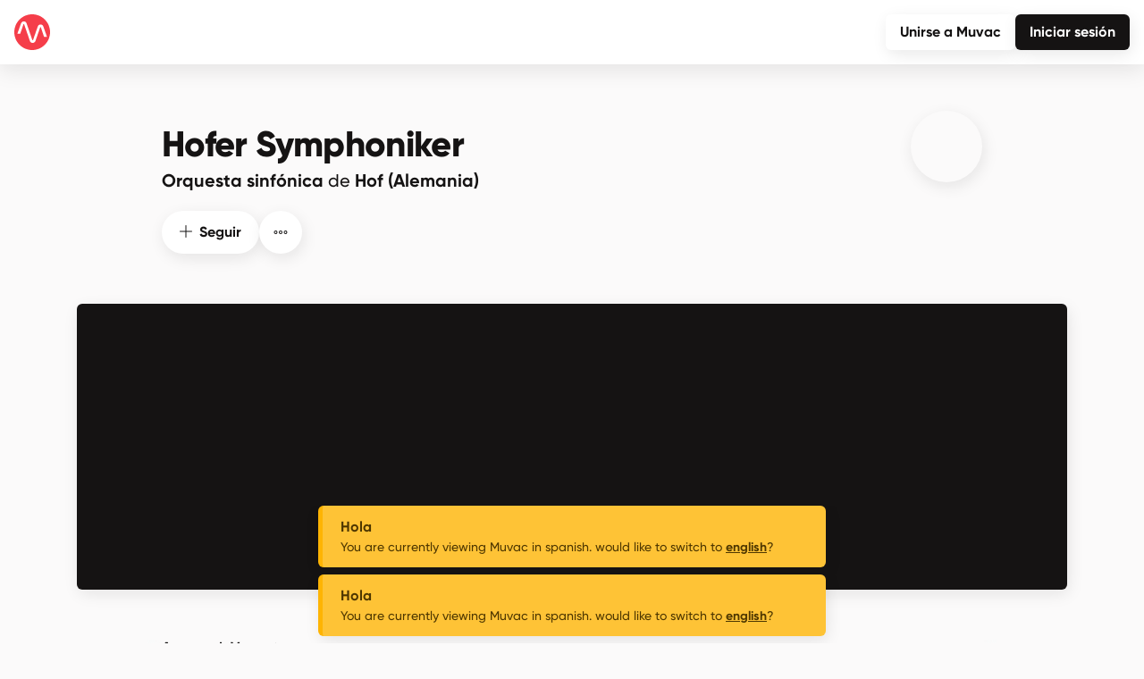

--- FILE ---
content_type: text/html; charset=utf-8
request_url: https://www.muvac.com/es/profile/hofer-symphoniker
body_size: 2626
content:
<!DOCTYPE html>
<html lang="es">
  <head>
    <meta charset="UTF-8" />
    <meta name="viewport" content="width=device-width, initial-scale=1" />
    <meta http-equiv="x-ua-compatible" content="ie=edge">
    <meta name="format-detection" content="telephone=no" />
    <title>Muvac – Hofer Symphoniker</title>
<meta property="og:title" content="Hofer Symphoniker encendido Muvac">
<meta property="og:image" content="https://assets.muvac.com/profiles/hofer-symphoniker/pics/1759851919407-9212610233.png">
<meta property="og:image:width" content="720">
<meta property="og:image:height" content="720">
<meta name="description" content="Die Hofer Symphoniker Seit ihrer Gründung 1945 haben sich die Hofer Symphoniker fest im nordbayerischen Konzertleben und darüber hinaus etabliert. Neben der eigenen Symphoniekonzert-Reihe und der Verpflichtung am Theater Hof (mit Oper, Operette, Musical und Ballett) ist der Klangkörper in ganz Bayern mit Symphoniekonzerten und Chorprojekten zu Gast. Auch in der Kirchenmusik sind die Hofer Symphoniker sehr aktiv und werden zudem regelmäßig zu den Thurn und Taxis-Festspielen nach Regensburg eingeladen. International renommierte Künstler wie z.B. Albrecht Mayer, Antje Weithaas, Claire Huangci, Konstantin Krimmel, Sebastian Manz, Jess Gillam, Liya Petrova, Raphaela Gromes, Julia Hagen, Kinan Azmeh und Christian Zacharias treten immer wieder mit dem Orchester auf. Dirigent Hermann Bäumer agiert derzeit als Conductor in Residence. Seit September 2024 ist der Belgier Martijn Dendievel Chefdirigent des Orchesters.Die Hofer Symphoniker sind ein Kultur- und Bildungsunternehmen mit rund 120 Mitarbeitenden aus ca. 19 Nationen mit modellhaftem Bildungskonzept, das eine eigene Musikschule betreibt. Mit derzeit ca. 1200 Schülerinnen und Schülern leisten die Hofer Symphoniker so einen wesentlichen Beitrag für die musikalische Bildung in Oberfranken. Die Hofer Symphoniker laden zudem gemeinsam mit dem Bezirk Oberfranken unter dem Motto „Stars von morgen“ jedes Jahr herausragende Preisträger und Preisträgerinnen von „Jugend Musiziert“ ein, mit dem Orchester solistisch zu musizieren. Dieses Projekt ist ein Beispiel für die wichtige Nachwuchsarbeit in der Spitzenförderung. Ein ambitioniertes Education-Programm (mit Besuchen in Schulklassen, Workshops etc.) erreicht in jeder Spielzeit rund 1.000 junge Menschen. Auch Menschen, die einen Konzertbesuch nicht mehr allein organisieren können, sollen in den Genuss klassischer Musik kommen. Aus diesem Grund geben die Hofer Symphoniker auch immer wieder Konzerte in Seniorenheimen.Der Spielplan der Hofer Symphoniker ist vielseitig aufgestellt. Zu den Highlights 2024/25 zählen etwa ein Harry-Potter-Filmkonzert im Februar, ein unterhaltsames Orchesterquiz für die ganze Familie mit dem Moderatoren-Duo Sherif Rizkallah (bekannt von den logo!-Nachrichten) und Malte Arkona im März, ein Konzert mit den weltberühmten King’s Singers im Mai mit einem Disney-Programm sowie eine Aufführung der Messe h-Moll von Johann Sebastian Bach mit regionalen Chören und einem renommierten Solistenquartett im Juli dieses Jahres.">
<meta property="og:description" content="Die Hofer Symphoniker Seit ihrer Gründung 1945 haben sich die Hofer Symphoniker fest im nordbayerischen Konzertleben und darüber hinaus etabliert. Neben der eigenen Symphoniekonzert-Reihe und der Verpflichtung am Theater Hof (mit Oper, Operette, Musical und Ballett) ist der Klangkörper in ganz Bayern mit Symphoniekonzerten und Chorprojekten zu Gast. Auch in der Kirchenmusik sind die Hofer Symphoniker sehr aktiv und werden zudem regelmäßig zu den Thurn und Taxis-Festspielen nach Regensburg eingeladen. International renommierte Künstler wie z.B. Albrecht Mayer, Antje Weithaas, Claire Huangci, Konstantin Krimmel, Sebastian Manz, Jess Gillam, Liya Petrova, Raphaela Gromes, Julia Hagen, Kinan Azmeh und Christian Zacharias treten immer wieder mit dem Orchester auf. Dirigent Hermann Bäumer agiert derzeit als Conductor in Residence. Seit September 2024 ist der Belgier Martijn Dendievel Chefdirigent des Orchesters.Die Hofer Symphoniker sind ein Kultur- und Bildungsunternehmen mit rund 120 Mitarbeitenden aus ca. 19 Nationen mit modellhaftem Bildungskonzept, das eine eigene Musikschule betreibt. Mit derzeit ca. 1200 Schülerinnen und Schülern leisten die Hofer Symphoniker so einen wesentlichen Beitrag für die musikalische Bildung in Oberfranken. Die Hofer Symphoniker laden zudem gemeinsam mit dem Bezirk Oberfranken unter dem Motto „Stars von morgen“ jedes Jahr herausragende Preisträger und Preisträgerinnen von „Jugend Musiziert“ ein, mit dem Orchester solistisch zu musizieren. Dieses Projekt ist ein Beispiel für die wichtige Nachwuchsarbeit in der Spitzenförderung. Ein ambitioniertes Education-Programm (mit Besuchen in Schulklassen, Workshops etc.) erreicht in jeder Spielzeit rund 1.000 junge Menschen. Auch Menschen, die einen Konzertbesuch nicht mehr allein organisieren können, sollen in den Genuss klassischer Musik kommen. Aus diesem Grund geben die Hofer Symphoniker auch immer wieder Konzerte in Seniorenheimen.Der Spielplan der Hofer Symphoniker ist vielseitig aufgestellt. Zu den Highlights 2024/25 zählen etwa ein Harry-Potter-Filmkonzert im Februar, ein unterhaltsames Orchesterquiz für die ganze Familie mit dem Moderatoren-Duo Sherif Rizkallah (bekannt von den logo!-Nachrichten) und Malte Arkona im März, ein Konzert mit den weltberühmten King’s Singers im Mai mit einem Disney-Programm sowie eine Aufführung der Messe h-Moll von Johann Sebastian Bach mit regionalen Chören und einem renommierten Solistenquartett im Juli dieses Jahres.">
<meta http-equiv="language" content="es">
<link rel="canonical" href="https://www.muvac.com/es/profile/hofer-symphoniker" />
<meta property="og:type" content="website">
<meta property="og:url" content="https://www.muvac.com/es/profile/hofer-symphoniker">
<meta name="twitter:card" content="summary_large_image">


    <!-- Favicons -->
    <link rel="icon" type="image/svg+xml" href="/images/favicon/favicon.svg">
    <link rel="icon" type="image/png" href="/images/favicon/favicon.png">
    <link rel="apple-touch-icon" sizes="180x180" href="/images/favicon/apple-touch-icon.png">
    <link rel="icon" type="image/png" sizes="32x32" href="/images/favicon/favicon-32x32.png">
    <link rel="icon" type="image/png" sizes="16x16" href="/images/favicon/favicon-16x16.png">
    <link rel="icon" type="image/png" sizes="192x192" href="/images/favicon/android-chrome-192x192.png">
    <link rel="icon" type="image/png" sizes="512x512" href="/images/favicon/android-chrome-512x512.png">
    <link rel="manifest" href="/images/favicon/site.webmanifest">
    <link rel="mask-icon" href="/images/favicon/safari-pinned-tab.svg" color="#F53E4A">
    <meta name="msapplication-TileColor" content="#ffffff">
    <meta name="theme-color" content="#ffffff">
    <!-- Favicons -->
    <script>
      var _paq = window._paq = window._paq || [];
      _paq.push(['trackPageView']);
      _paq.push(['enableLinkTracking']);
      (function() {
        var u="https://x.muvac.com/";
        _paq.push(['setTrackerUrl', u+'matomo.php']);
        _paq.push(['setSiteId', '1']);
        var d=document, g=d.createElement('script'), s=d.getElementsByTagName('script')[0];
        g.async=true; g.src=u+'matomo.js'; s.parentNode.insertBefore(g,s);
      })();
      if(navigator.userAgent.indexOf('iPhone') > -1 ) {
        document
        .querySelector("[name=viewport]")
        .setAttribute("content","width=device-width, initial-scale=1, maximum-scale=1");
      }
    </script>
    <script type="module" crossorigin src="/assets/index-UwUkCMBV.js"></script>
    <link rel="stylesheet" crossorigin href="/assets/style-Dbyf5ddx.css">
  </head>
  <body>
    <div id="dialogs-container"></div>
    <div id="lightbox-container"></div>
    <div id="modals-container"></div>
    <div id="uploads-container"></div>
    <div id="app"></div>
  </body>
</html>


--- FILE ---
content_type: application/javascript; charset=UTF-8
request_url: https://www.muvac.com/assets/ButtonElement-BsuZgmMl.js
body_size: 10452
content:
const __vite__mapDeps=(i,m=__vite__mapDeps,d=(m.f||(m.f=["assets/KPopper-CTbrwS75.js","assets/index-UwUkCMBV.js"])))=>i.map(i=>d[i]);
import{_ as V,d as M,p as C,c as a,f as c,b as d,V as m,n as f,F as y,j as b,t as r,z as _,w as g,q as w,E as z,e as B,r as I,o as n,a as x}from"./index-UwUkCMBV.js";const H={name:"ButtonElement",components:{KPopper:M(()=>C(()=>import("./KPopper-CTbrwS75.js"),__vite__mapDeps([0,1])))},inheritAttrs:!1,props:{type:{type:String,default:"button"},id:{type:String,default:()=>`button-${Math.random()}`},label:{type:String,default:null},labelIsSeparate:{type:Boolean,default:!1},labelIsHtml:{type:Boolean,default:!1},variant:{type:String,default:"primary"},outline:{type:[Boolean,String],default:!1},size:{type:String,default:null},margin:{type:String,default:null},disabled:{type:Boolean,default:!1},href:{type:String,default:null},download:{type:String,default:null},to:{type:String,default:null},anchor:{type:String,default:null},round:{type:Boolean,default:!1},rounded:{type:Boolean,default:!1},icon:{type:Array,default:null},iconHover:{type:Array,default:null},iconFixedWidth:{type:Boolean,default:!1},iconPosition:{type:String,default:"before"},iconSize:{type:String,default:null},iconSpin:{type:Boolean,default:!1},iconSpinHover:{type:Boolean,default:!1},action:{type:[Function,Object],default:null},active:{type:Boolean,default:!1},forceNowrap:{type:Boolean,default:!1},target:{type:String,default:null},indicator:{type:String,default:null},indicatorIcon:{type:[String,Array],default:null},itemId:{type:[String,Number],default:void 0},submitting:{type:Boolean,default:!1},noLink:{type:Boolean,default:!1},tooltip:{type:String,default:null}},data(){return{hover:!1}},computed:{hasLabelSlot:({$slots:l})=>!!l.default,hasLabel:({label:l,hasLabelSlot:i})=>l!==null||i,shouldBeDisabled:({disabled:l,action:i,itemId:e,submitting:h})=>l===!0?!0:i!==null&&typeof i.condition<"u"?typeof i.condition=="function"?typeof i.id<"u"?!i.condition(i.id):!i.condition(e):!i.condition:h===!0,iconValue:({iconHover:l,hover:i,icon:e})=>l!==null&&i?l:e,iconSpinValue:({iconHover:l,hover:i,iconSpinHover:e,iconSpin:h})=>l!==null&&i?e:h,iconMargin:({hasLabel:l,icon:i,round:e,labelIsSeparate:h,iconPosition:s})=>!l||i===null||e||h?null:s==="before"?"me-2":"ms-2",iconClasses:({iconMargin:l})=>l!==null?l:void 0,btnClasses:({variant:l,outline:i,active:e,forceNowrap:h,type:s,shouldBeDisabled:t,rounded:o,round:S,size:k,margin:u})=>{let v={btn:!0,[`btn-${l}`]:i===!1,active:e,forceNowrap:h,disabled:s==="anchor"&&t,"btn-rounded":o,"btn-round":S,[`btn-outline-${i}`]:i!==!1&&!S};return k!==null&&(v[`btn-${k}`]=!0),u!=="none"&&u!==null&&(v[u]=!0),S&&k!==null&&(v[`btn-${k}`]=!1,v[`btn-round--${k}`]=!0),v}},methods:{click:function(){this.$refs.actionButton.click()},executeAction:function(l){this.type==="button"&&!this.shouldBeDisabled&&(l.preventDefault(),document.activeElement.blur(),this.action!=null&&typeof this.action=="function"?this.action(l,this.itemId):this.action?.method!=null&&typeof this.action.method=="function"?this.action.method(l,this.itemId):this.action?.to!=null&&(typeof this.action.to=="function"?this.$router.push(this.action.to()):this.$router.push(this.action.to)))}}},L=["id"],P=["innerHTML"],T={key:2,class:"btn__indicator"},F=["id","href","target","download"],A=["innerHTML"],W={key:2,class:"btn__indicator"},D=["innerHTML"],E={key:2,class:"btn__indicator"},N=["for","disabled"],j=["innerHTML"],K={key:1},O={class:"popper__tooltip"},R=["id","type","disabled"],q=["innerHTML"],G={key:3,class:"btn__indicator"},J=["id","type","disabled"],Q=["innerHTML"],U={key:3,class:"btn__indicator"},X=["for","disabled"],Y=["innerHTML"],Z={key:1};function $(l,i,e,h,s,t){const o=I("icon"),S=I("RouterLinkI18n"),k=I("KPopper");return e.type==="anchor"&&e.to===null&&e.href===null?(n(),a("span",_({key:0},l.$attrs,{id:e.id,ref:"actionButton",class:t.btnClasses,tabindex:"1",onMouseover:i[0]||(i[0]=u=>s.hover=!0),onMouseleave:i[1]||(i[1]=u=>s.hover=!1)}),[e.icon&&e.iconPosition==="before"?(n(),c(o,{key:0,icon:t.iconValue,size:e.iconSize,spin:t.iconSpinValue,"fixed-width":e.iconFixedWidth,class:f(t.iconClasses)},null,8,["icon","size","spin","fixed-width","class"])):d("",!0),m(l.$slots,"default",{},()=>[e.labelIsHtml?(n(),a("span",{key:0,innerHTML:e.label},null,8,P)):(n(),a(y,{key:1},[b(r(e.label),1)],64))]),e.icon&&e.iconPosition==="after"?(n(),c(o,{key:1,icon:t.iconValue,size:e.iconSize,spin:t.iconSpinValue,"fixed-width":e.iconFixedWidth,class:f(t.iconClasses)},null,8,["icon","size","spin","fixed-width","class"])):d("",!0),e.indicator!==null||e.indicatorIcon!==null?(n(),a("div",T,[e.indicatorIcon!==null?(n(),c(o,{key:0,icon:e.indicatorIcon},null,8,["icon"])):(n(),a(y,{key:1},[b(r(e.indicator),1)],64))])):d("",!0)],16,L)):e.type==="anchor"&&e.to===null&&e.href!==null?(n(),a("a",_({key:1},l.$attrs,{id:e.id,ref:"actionButton",class:t.btnClasses,role:"button",href:e.disabled?"/":e.href,target:e.target,download:e.download,tabindex:"1",onMouseover:i[2]||(i[2]=u=>s.hover=!0),onMouseleave:i[3]||(i[3]=u=>s.hover=!1)}),[e.icon&&e.iconPosition==="before"?(n(),c(o,{key:0,icon:t.iconValue,size:e.iconSize,spin:t.iconSpinValue,"fixed-width":e.iconFixedWidth,class:f(t.iconClasses)},null,8,["icon","size","spin","fixed-width","class"])):d("",!0),m(l.$slots,"default",{},()=>[e.labelIsHtml?(n(),a("span",{key:0,innerHTML:e.label},null,8,A)):(n(),a(y,{key:1},[b(r(e.label),1)],64))]),e.icon&&e.iconPosition==="after"?(n(),c(o,{key:1,icon:t.iconValue,size:e.iconSize,spin:t.iconSpinValue,"fixed-width":e.iconFixedWidth,class:f(t.iconClasses)},null,8,["icon","size","spin","fixed-width","class"])):d("",!0),e.indicator!==null||e.indicatorIcon!==null?(n(),a("div",W,[e.indicatorIcon!==null?(n(),c(o,{key:0,icon:e.indicatorIcon},null,8,["icon"])):(n(),a(y,{key:1},[b(r(e.indicator),1)],64))])):d("",!0)],16,F)):e.type==="anchor"&&e.to!==null?(n(),c(S,_({key:2},l.$attrs,{id:e.id,ref:"actionButton","no-link":e.noLink,class:t.btnClasses,role:"button",to:e.disabled?"/":e.to,target:e.target,anchor:e.anchor,tabindex:"1",onMouseover:i[4]||(i[4]=u=>s.hover=!0),onMouseleave:i[5]||(i[5]=u=>s.hover=!1)}),{default:g(()=>[e.icon&&e.iconPosition==="before"?(n(),c(o,{key:0,icon:t.iconValue,size:e.iconSize,spin:t.iconSpinValue,"fixed-width":e.iconFixedWidth,class:f(t.iconClasses)},null,8,["icon","size","spin","fixed-width","class"])):d("",!0),m(l.$slots,"default",{},()=>[e.labelIsHtml?(n(),a("span",{key:0,innerHTML:e.label},null,8,D)):(n(),a(y,{key:1},[b(r(e.label),1)],64))]),e.icon&&e.iconPosition==="after"?(n(),c(o,{key:1,icon:t.iconValue,size:e.iconSize,spin:t.iconSpinValue,"fixed-width":e.iconFixedWidth,class:f(t.iconClasses)},null,8,["icon","size","spin","fixed-width","class"])):d("",!0),e.indicator!==null||e.indicatorIcon!==null?(n(),a("div",E,[e.indicatorIcon!==null?(n(),c(o,{key:0,icon:e.indicatorIcon},null,8,["icon"])):(n(),a(y,{key:1},[b(r(e.indicator),1)],64))])):d("",!0)]),_:3},16,["id","no-link","class","to","target","anchor"])):["button","submit"].includes(e.type)?(n(),a(y,{key:3},[e.labelIsSeparate&&e.iconPosition==="after"?(n(),a("label",{key:0,for:e.id,disabled:e.disabled,"data-for-type":"button",class:f({"avatar-right-margin avatar-top-margin":e.labelIsSeparate})},[m(l.$slots,"default",{},()=>[e.labelIsHtml?(n(),a("span",{key:0,innerHTML:e.label},null,8,j)):(n(),a("strong",K,r(e.label),1))])],10,N)):d("",!0),e.tooltip&&!e.disabled?(n(),c(k,{key:1,hover:"",placement:"top","offset-distance":"15,0",arrow:""},{content:g(()=>[x("div",O,[x("strong",null,r(e.tooltip),1)])]),default:g(()=>[x("button",_(l.$attrs,{id:e.id,ref:"actionButton",type:e.type,class:t.btnClasses,disabled:t.shouldBeDisabled,tabindex:"1",onClick:i[6]||(i[6]=(...u)=>t.executeAction&&t.executeAction(...u)),onMouseover:i[7]||(i[7]=u=>s.hover=!0),onMouseleave:i[8]||(i[8]=u=>s.hover=!1)}),[e.icon&&e.iconPosition==="before"&&!(e.round&&e.submitting)?(n(),c(o,{key:0,icon:t.iconValue,size:e.iconSize,spin:t.iconSpinValue,"fixed-width":e.iconFixedWidth,class:f(t.iconClasses)},null,8,["icon","size","spin","fixed-width","class"])):d("",!0),!e.labelIsSeparate&&!e.round?m(l.$slots,"default",{key:1},()=>[e.labelIsHtml?(n(),a("span",{key:0,innerHTML:e.label},null,8,q)):(n(),a(y,{key:1},[b(r(e.label),1)],64))]):d("",!0),e.icon&&e.iconPosition==="after"&&!(e.round&&e.submitting)?(n(),c(o,{key:2,icon:t.iconValue,size:e.iconSize,spin:t.iconSpinValue,"fixed-width":e.iconFixedWidth,class:f(t.iconClasses)},null,8,["icon","size","spin","fixed-width","class"])):d("",!0),e.indicator!==null||e.indicatorIcon!==null?(n(),a("div",G,[e.indicatorIcon!==null?(n(),c(o,{key:0,icon:e.indicatorIcon},null,8,["icon"])):(n(),a(y,{key:1},[b(r(e.indicator),1)],64))])):d("",!0),w(B(o,{icon:["fal","circle-notch"],spin:"",class:f({"ms-2":!e.round})},null,8,["class"]),[[z,e.submitting===!0]])],16,R)]),_:3})):(n(),a("button",_({key:2},l.$attrs,{id:e.id,ref:"actionButton",type:e.type,class:t.btnClasses,disabled:t.shouldBeDisabled,tabindex:"1",onClick:i[9]||(i[9]=(...u)=>t.executeAction&&t.executeAction(...u)),onMouseover:i[10]||(i[10]=u=>s.hover=!0),onMouseleave:i[11]||(i[11]=u=>s.hover=!1)}),[e.icon&&e.iconPosition==="before"&&!(e.round&&e.submitting)?(n(),c(o,{key:0,icon:t.iconValue,size:e.iconSize,spin:t.iconSpinValue,"fixed-width":e.iconFixedWidth,class:f(t.iconClasses)},null,8,["icon","size","spin","fixed-width","class"])):d("",!0),!e.labelIsSeparate&&!e.round?m(l.$slots,"default",{key:1},()=>[e.labelIsHtml?(n(),a("span",{key:0,innerHTML:e.label},null,8,Q)):(n(),a(y,{key:1},[b(r(e.label),1)],64))]):d("",!0),e.icon&&e.iconPosition==="after"&&!(e.round&&e.submitting)?(n(),c(o,{key:2,icon:t.iconValue,size:e.iconSize,spin:t.iconSpinValue,"fixed-width":e.iconFixedWidth,class:f(t.iconClasses)},null,8,["icon","size","spin","fixed-width","class"])):d("",!0),e.indicator!==null||e.indicatorIcon!==null?(n(),a("div",U,[e.indicatorIcon!==null?(n(),c(o,{key:0,icon:e.indicatorIcon},null,8,["icon"])):(n(),a(y,{key:1},[b(r(e.indicator),1)],64))])):d("",!0),w(B(o,{icon:["fal","circle-notch"],spin:"",class:f({"ms-2":!e.round})},null,8,["class"]),[[z,e.submitting===!0]])],16,J)),e.labelIsSeparate?(n(),a("label",{key:3,for:e.id,disabled:e.disabled,"data-for-type":"button",class:f({"avatar-left-margin":e.labelIsSeparate})},[m(l.$slots,"default",{},()=>[e.labelIsHtml?(n(),a("span",{key:0,innerHTML:e.label},null,8,Y)):(n(),a("strong",Z,r(e.label),1))])],10,X)):d("",!0)],64)):d("",!0)}const ee=V(H,[["render",$]]);export{ee as default};


--- FILE ---
content_type: application/javascript; charset=UTF-8
request_url: https://www.muvac.com/assets/HeaderPrimaryImage-CLygTohy.js
body_size: 3763
content:
const __vite__mapDeps=(i,m=__vite__mapDeps,d=(m.f||(m.f=["assets/KPopper-CTbrwS75.js","assets/index-UwUkCMBV.js"])))=>i.map(i=>d[i]);
import{_ as w,bq as p,X as E,d as x,c as i,o as t,b as s,a as o,e as m,r as u,t as l,w as _,f as C,F as c,h as f,g as h,n as g,x as I,p as S}from"./index-UwUkCMBV.js";import P from"./ButtonElement-BsuZgmMl.js";const B={name:"HeaderPrimaryImage",components:{ButtonElement:P,KPopper:x(()=>S(()=>import("./KPopper-CTbrwS75.js"),__vite__mapDeps([0,1])))},props:{image:{type:String,default:void 0},copyright:{type:String,default:null},format:{type:E,default:void 0},edition:{type:p,default:void 0},itemCount:{type:Number,default:0},allowMaximize:{type:Boolean,default:!0}},emits:["editionSelected"],computed:{isDefaultImage:function(){return this.image.includes("DefaultFull")},bgStyles:function(){return{backgroundImage:`url(${this.image})`,backgroundSize:this.isDefaultImage?"contain":"cover",backgroundColor:this.isDefaultImage?"#121113":""}},availableEditions:function(){return[...this.format.visibleUpcomingEditions,...this.format.visiblePastEditions]}},methods:{selectEdition:function(a){this.$emit("editionSelected",a)},editionLocation:function(a){let r=a.locationString();return r!==""?` (${r})`:""}}},z={class:"hero__profileImage"},D={key:0,class:"hero__profileImage--enlarge"},F={key:1,class:"hero__coverCopyright"},L={key:2,class:"hero__profileImage--editionSelect"},H={class:"container"},N={class:"row"},V={class:"col-12 col-xl-10 mx-auto"},K={class:"text-white par--sm mb-1"},M={key:0,class:"dropdown-menu"},U={class:"dropdownHeader"},A=["onClick"],q={key:0,class:"dropdown-divider"},O={class:"dropdownHeader"},R=["onClick"],T={type:"button",class:"btn btn-white"},X={class:"text-truncate",style:{display:"inline-block","max-width":"200px"}};function j(a,r,e,G,J,d){const v=u("ButtonElement"),y=u("icon"),b=u("KPopper");return t(),i("div",z,[e.allowMaximize&&!d.isDefaultImage?(t(),i("div",D,[m(v,{ref:"enlargeButton",round:"",variant:"white",icon:["fal","expand-wide"],action:()=>a.$lightbox.show({src:e.image,type:"image"})},null,8,["action"])])):s("",!0),e.copyright!=null&&e.copyright!==""?(t(),i("div",F," © "+l(e.copyright),1)):s("",!0),e.format&&e.edition&&e.format.visibleEditions.length>0?(t(),i("div",L,[o("div",H,[o("div",N,[o("div",V,[o("p",K,l(a.$t("titles.edition-selected",{$capitalize:!0})),1),m(b,{placement:"bottom",arrow:""},{content:_(()=>[e.format.visibleEditions.length>0?(t(),i("div",M,[e.format.visibleUpcomingEditions.length>0?(t(),i(c,{key:0},[o("div",U,l(a.$t("titles.current-and-upcoming",{$capitalize:!0})),1),(t(!0),i(c,null,f(e.format.visibleUpcomingEditions,n=>(t(),i("a",{key:n.id,class:g({"dropdown-item":!0,active:e.edition.id===n.id}),href:"#",onClick:h(k=>d.selectEdition(n.id),["prevent"])},[o("div",null,l(n.title)+l(d.editionLocation(n)),1)],10,A))),128)),e.format.visiblePastEditions.length>0?(t(),i("div",q)):s("",!0)],64)):s("",!0),e.format.visiblePastEditions.length>0?(t(),i(c,{key:1},[o("div",O,l(a.$t("titles.past",{$capitalize:!0})),1),(t(!0),i(c,null,f(e.format.visiblePastEditions,n=>(t(),i("a",{key:n.id,class:g({"dropdown-item":!0,active:e.edition.id===n.id}),href:"#",onClick:h(k=>d.selectEdition(n.id),["prevent"])},[o("div",null,l(n.title)+l(d.editionLocation(n)),1)],10,R))),128))],64)):s("",!0),r[0]||(r[0]=o("div",{class:"dropdownFooter"},null,-1))])):s("",!0)]),default:_(()=>[o("button",T,[o("span",X,l(e.edition.title!==null?e.edition.title:a.$t("general.no-title")),1),e.format.visibleEditions.length>0?(t(),C(y,{key:0,icon:["fal","angle-down"],class:"ms-2",style:{position:"relative",top:"-3px"}})):s("",!0)])]),_:1})])])])])):s("",!0),o("div",{class:"hero__profileImage--fx",style:I(d.bgStyles)},null,4)])}const Y=w(B,[["render",j]]);export{Y as default};


--- FILE ---
content_type: application/javascript; charset=UTF-8
request_url: https://www.muvac.com/assets/HorizontalNav-CXP3IZjM.js
body_size: 3088
content:
import{_ as m,ay as b,c as n,b as d,a as r,F as h,h as L,n as u,r as _,o as i,t as s,g as v,e as k,w as z,j as S}from"./index-UwUkCMBV.js";const B={name:"HorizontalNav",props:{tabs:{type:Array,default:()=>[]},selectedTab:{type:[String,Number],default:null},sticky:{type:Boolean,default:!1},bgColor:{type:String,default:null},hasBorder:{type:Boolean,default:!1},margin:{type:String,default:null},tabLabel:{type:String,default:"label"},translateLabel:{type:Boolean,default:!0},capitalizeLabel:{type:Boolean,default:!0},hasSidebarCompanion:{type:Boolean,default:!1},show0InSup:{type:Boolean,default:!1},showIfOnlyOne:{type:Boolean,default:!1},hasIndicator:{type:Boolean,default:!1}},emits:["tabSelected"],setup(){return{capitalize:b}},computed:{availableTabs:({tabs:t})=>t.filter(l=>l.condition==null?!0:typeof l.condition=="function"?l.condition():l.condition),tabnavId:()=>`tabnav-${Math.floor(Math.random()*1e5)}`,navClasses:({sticky:t,hasSidebarCompanion:l,margin:a,bgColor:c})=>({[c]:c!=null?!0:void 0,hasSidebarCompanion:l,isSticky:t,[a]:a!=null?!0:void 0,subnavHorizontal:!0})},watch:{availableTabs:{handler:function(){if(this.selectedTab==null){const t=this.availableTabs.find(l=>l.to!=null?this.$route.name===l?.routeName||l.alsoMatches!=null&&l.alsoMatches.includes(this.$route.name):!1);t!=null&&this.tabSelected(t.id??t.to)}},immediate:!0}},methods:{tabSelected:function(t,l=!0){l&&setTimeout(()=>{document.getElementById(t).scrollIntoView({block:"nearest",behavior:"smooth",inline:"center"})},300),this.$emit("tabSelected",t)}}},I=["id"],g={key:0},w=["id"],C=["onClick"],T={key:0},N=["id"],M={key:0};function V(t,l,a,c,H,o){const f=_("RouterLinkI18n");return o.availableTabs.length>(a.showIfOnlyOne?0:1)?(i(),n("nav",{key:0,id:"horizontal-nav",class:u(o.navClasses)},[r("ul",{class:u({"subnavHorizontal--borderList":!0,hasBorder:a.hasBorder})},[(i(!0),n(h,null,L(o.availableTabs,e=>(i(),n(h,{key:`tab-${e.id}`},[e.disabled?(i(),n("li",{key:0,id:e.id},[r("a",{"aria-current":"page",class:u({disabled:!0,indicator:a.hasIndicator})},s(a.translateLabel?t.$t(e[a.tabLabel],{$capitalize:a.capitalizeLabel}):(a.capitalizeLabel,e[a.tabLabel])),3),e.sup!=null&&(e.sup>0||a.show0InSup)?(i(),n("sup",g,s(e.sup),1)):d("",!0)],8,I)):e.to==null?(i(),n("li",{key:1,id:e.id},[r("a",{"aria-current":"page",href:"#",class:u({active:a.selectedTab===e.id,indicator:a.hasIndicator}),onClick:v(y=>o.tabSelected(e.id),["prevent"])},s(a.translateLabel?t.$t(e[a.tabLabel],{$capitalize:a.capitalizeLabel}):(a.capitalizeLabel,e[a.tabLabel])),11,C),e.sup!=null&&(e.sup>0||a.show0InSup)?(i(),n("sup",T,s(e.sup),1)):d("",!0)],8,w)):(i(),n("li",{key:2,id:e.id??e.to},[k(f,{to:e.to,class:u(e.classes),"also-matches":e.alsoMatches,onClick:y=>o.tabSelected(e.id??e.to)},{default:z(()=>[S(s(a.translateLabel?t.$t(e[a.tabLabel],{$capitalize:a.capitalizeLabel}):(a.capitalizeLabel,e[a.tabLabel])),1)]),_:2},1032,["to","class","also-matches","onClick"]),e.sup!=null&&(e.sup>0||a.show0InSup)?(i(),n("sup",M,s(e.sup),1)):d("",!0)],8,N))],64))),128))],2)],2)):d("",!0)}const p=m(B,[["render",V]]);export{p as default};


--- FILE ---
content_type: application/javascript; charset=UTF-8
request_url: https://www.muvac.com/assets/HeaderPrimaryProfileActionsPublic-CDOqbRUH.js
body_size: 8085
content:
import m from"./ButtonElement-BsuZgmMl.js";import p from"./ButtonDropdown-CWTIIdHr.js";import{_ as g,P as d,c as h,o as s,f as c,r as f,b as u,e as w,k as b,u as y}from"./index-UwUkCMBV.js";import"./Dropdown-C_B1Z_ZV.js";const A={name:"HeaderPrimaryProfileActionsPublic",components:{ButtonElement:m,ButtonDropdown:p},props:{profile:{type:d,required:!0},isClaiming:{type:Boolean,default:!1}},emits:["followerAdded","followerRemoved"],setup(){return{userStore:y()}},data(){return{profileActions:[{label:"actions.share",icon:["fal","share"],method:this.showShare,condition:()=>this.$isFeatureEnabled(this.loggedInAccount,"shareProfile")},{label:"actions.save-in-collection",icon:["fal","arrow-down"],method:this.showAddToCollectionOwn,condition:()=>this.collections.length>0&&this.$isRouteEnabled(this.loggedInAccount,"/me/collections")||this.loggedInAccount===null},{splitter:!0,condition:()=>this.$isFeatureEnabled(this.loggedInAccount,"reportProfile")&&this.loggedInAccount!=null},{label:"actions.report",icon:["fal","flag"],method:this.showReport,condition:()=>this.$isFeatureEnabled(this.loggedInAccount,"reportProfile")&&this.loggedInAccount!=null},{splitter:!0,condition:()=>this.isManager&&(this.$isFeatureEnabled(this.loggedInAccount,"shareProfile")||this.$isFeatureEnabled(this.loggedInAccount,"reportProfile"))},{label:"actions.edit-profile",icon:["fal","cog"],to:()=>`/me/profiles/admin/${this.profile.slug}/details`,condition:()=>this.isManager}],collections:[]}},computed:{loggedInAccount:({userStore:e})=>e.loggedInAccount||null,hasClaimForProfile:({loggedInAccount:e,profile:t})=>e!=null?e.hasClaimForProfile(t.id):!1,isFollower:({loggedInAccount:e,profile:t})=>e!=null?e.followedProfiles.includes(t.id):!1,isManager:({loggedInAccount:e,profile:t})=>e!=null&&t.managers!=null?t.managers.findIndex(o=>o.accountId===e.id)>-1:!1,profilesCanApply:({loggedInAccount:e,profile:t})=>e!=null?e.managedProfiles.filter(o=>t.memberProfileIds.findIndex(l=>l===o.id)===-1):[],availableProfiles:({profile:e,loggedInAccount:t})=>{let o=e.messagingOptions!=null?e.messagingOptions:d.defaultMessagingOptions[e.type];return t!=null?t.managedProfiles.filter(l=>l.id!==e.id&&(o.includes(l.type)||o.includes("promoter")&&l.isPromoter||l.profileContacts!=null&&l.profileContacts.filter(n=>n.id===e.id&&n.respondedAt!=null).length>0)):[]},notContactWithProfiles:({loggedInAccount:e,profile:t})=>{let o=[];return e?.managedProfiles.forEach(l=>{l.id!==t.id&&(l.profileContacts==null||l.profileContacts!=null&&l.profileContacts.length===0?o.push(l):l.profileContacts.some(n=>n.id===t.id)||o.push(l))}),o},phoneNumbers:({loggedInAccount:e,profile:t,$clipboard:o,$notify:l,$t:n})=>e!=null&&t.phoneVisibility&&t.phone!=null&&t.phone.length>0?t.phone.map(i=>{let[a,r]=Object.entries(i)[0];return a!=="f"?{label:r,translateLabel:!1,icon:a==="p"?["fal","phone-rotary"]:["fal","mobile-screen-button"],href:`tel:${r}`,rel:"nofollow"}:{label:r,translateLabel:!1,icon:["fal","fax"],method:()=>{o(r).then(()=>{l({type:"success",title:n("titles.success"),text:n("messages.copied-clipboard-number",{$capitalize:!0}),duration:5e3})})}}}):null},created(){this.loggedInAccount!=null&&this.loggedInAccount.loadCollectionObjects(["collections","groups"]).then(e=>{this.collections=e})},methods:{showAddToCollectionOwn:function(){this.loggedInAccount!=null?this.$modal.show("AddToCollectionOwn",{collections:this.collections,confirmAction:this.confirmAddToCollectionOwn,profile:this.profile}):this.showNeedToSignin()},showSaveToList:function(){this.$modal.show("SaveToList",{loggedInAccount:this.loggedInAccount,profile:this.profile})},showShare:function(){this.$modal.show("Share",{profile:this.profile},{focusInput:!1})},showTouchBase:function(){this.loggedInAccount!=null?this.$modal.show("TouchBase",{profile:this.profile,availableMessageProfiles:this.availableProfiles,availableContactProfiles:this.notContactWithProfiles,availableMembershipProfiles:this.profilesCanApply}):this.showNeedToSignin()},showReport:function(){this.$modal.show("Report",{profile:this.profile,confirmAction:this.saveReport})},saveReport:function(e,t){this.profile.report(e,t).then(()=>{this.$notify({type:"success",title:this.$t("titles.success"),text:this.$t("messages.report-success"),duration:5e3})}).catch(()=>{this.$notify({type:"error",title:this.$t("titles.fail"),text:this.$t("messages.report-fail"),duration:5e3})})},confirmAddToCollectionOwn:function(e){const t=this.collections.find(o=>o.id===parseInt(e.collectionId));t.addProfile(this.profile.id,e.profileId,e.submissionText).then(o=>{t.submissions.push(o);let l=this.$t("messages.profile-added-collection-successfully",{$capitalize:!0}),n=b(t.submissionAdminLink);l+=' <a href="'+n+'">'+this.$t("actions.go-to-collection",{$capitalize:!0})+"</a>",this.$notify({type:"success",title:this.$t("titles.success"),text:l,duration:1e4})})},follow:function(){this.loggedInAccount!=null?this.loggedInAccount.followProfile(this.profile.id).then(e=>{this.$notify({type:"success",title:this.$t("messages.followed",{profileName:this.profile.name},{$capitalize:!0}),duration:5e3}),this.$emit("followerAdded",this.loggedInAccount.id)}):this.showNeedToSignin()},unfollow:function(){this.loggedInAccount!=null?this.loggedInAccount.unfollowProfile(this.profile.id).then(e=>{this.$notify({type:"success",title:this.$t("messages.unfollowed",{profileName:this.profile.name},{$capitalize:!0}),duration:5e3}),this.$emit("followerRemoved",this.loggedInAccount.id)}):this.showNeedToSignin()},toggleBookmark:function(){this.loggedInAccount.toggleBookmark("profiles",this.profile.id).then(e=>{this.$notify({type:"success",title:this.$t(`messages.${e?"bookmark-added":"bookmark-removed"}`),duration:5e3})})},showNeedToSignin:function(){this.$modal.show("NeedToSignin",{item:this.profile,context:"profile"})}}},k={class:"hero__actionBar"},v={key:0,class:"hero__actions justify-content-center justify-content-md-start"},C={key:1,class:"hero__actions justify-content-center justify-content-md-start"};function I(e,t,o,l,n,i){const a=f("ButtonElement"),r=f("ButtonDropdown");return s(),h("div",k,[o.profile.isShadow?(s(),h("div",v,[i.loggedInAccount!=null?(s(),c(a,{key:0,type:"anchor",to:`/profile/${o.profile.slug}/claim`,submitting:o.isClaiming,rounded:"",variant:i.hasClaimForProfile?"secondary":"primary",icon:i.hasClaimForProfile?["fal","circle-notch"]:["fal","pennant"],size:"lg","icon-spin":i.hasClaimForProfile,label:e.$t(i.hasClaimForProfile?"titles.claim-under-review":"actions.claim-profile",{$capitalize:!0})},null,8,["to","submitting","variant","icon","icon-spin","label"])):(s(),c(a,{key:1,type:"button",action:i.showNeedToSignin,rounded:"",variant:"primary",size:"lg",icon:["fal","pennant"],label:e.$t("actions.claim-profile",{$capitalize:!0})},null,8,["action","label"]))])):(s(),h("div",C,[i.isFollower?u("",!0):(s(),c(a,{key:0,rounded:"",variant:"white",size:"lg",icon:["fal","plus"],label:e.$t("actions.follow",{$capitalize:!0}),action:i.follow},null,8,["label","action"])),i.isFollower?(s(),c(a,{key:1,rounded:"",variant:"white",size:"lg",icon:["fal","xmark"],label:e.$t("actions.unfollow",{$capitalize:!0}),action:i.unfollow},null,8,["label","action"])):u("",!0),i.loggedInAccount!=null?(s(),c(a,{key:2,round:"",variant:"white",size:"lg",active:i.loggedInAccount.bookmarks.profiles.has(o.profile.id),icon:i.loggedInAccount.bookmarks.profiles.has(o.profile.id)?["fas","bookmark"]:["fal","bookmark"],action:i.toggleBookmark},null,8,["active","icon","action"])):u("",!0),i.loggedInAccount!=null&&i.loggedInAccount.hasAccessToMessaging?(s(),c(a,{key:3,id:"openCommunication",round:"",variant:"white",size:"lg",icon:["fal","comments"],action:i.showTouchBase},null,8,["action"])):u("",!0),i.loggedInAccount!=null&&o.profile.phoneVisibility&&o.profile.phone!=null&&i.phoneNumbers!=null&&i.phoneNumbers.length>0?(s(),c(r,{key:4,type:"anchor",rel:"nofollow",variant:"white",size:"lg",actions:i.phoneNumbers,icon:["fal","phone"]},null,8,["actions"])):u("",!0),w(r,{variant:"white",size:"lg",actions:n.profileActions},null,8,["actions"])]))])}const z=g(A,[["render",I]]);export{z as default};


--- FILE ---
content_type: application/javascript; charset=UTF-8
request_url: https://www.muvac.com/assets/KVideoPlayer-BX-8TIb8.js
body_size: 523930
content:
import{u as Xa,a as za,_ as zi}from"./Scrubber-DgvSqmVG.js";import $t from"./ButtonElement-BsuZgmMl.js";import{$ as Qa,a1 as Gt,a2 as Za,a4 as Ja,aa as eo,c as Ds,a as Ye,f as to,b as Cs,n as so,a9 as Me,e as ze,w as io,a7 as Qi,t as Ps,r as ro,o as Kt,x as no}from"./index-UwUkCMBV.js";const M=Number.isFinite||function(a){return typeof a=="number"&&isFinite(a)},ao=Number.isSafeInteger||function(a){return typeof a=="number"&&Math.abs(a)<=oo},oo=Number.MAX_SAFE_INTEGER||9007199254740991;let H=function(a){return a.NETWORK_ERROR="networkError",a.MEDIA_ERROR="mediaError",a.KEY_SYSTEM_ERROR="keySystemError",a.MUX_ERROR="muxError",a.OTHER_ERROR="otherError",a}({}),R=function(a){return a.KEY_SYSTEM_NO_KEYS="keySystemNoKeys",a.KEY_SYSTEM_NO_ACCESS="keySystemNoAccess",a.KEY_SYSTEM_NO_SESSION="keySystemNoSession",a.KEY_SYSTEM_NO_CONFIGURED_LICENSE="keySystemNoConfiguredLicense",a.KEY_SYSTEM_LICENSE_REQUEST_FAILED="keySystemLicenseRequestFailed",a.KEY_SYSTEM_SERVER_CERTIFICATE_REQUEST_FAILED="keySystemServerCertificateRequestFailed",a.KEY_SYSTEM_SERVER_CERTIFICATE_UPDATE_FAILED="keySystemServerCertificateUpdateFailed",a.KEY_SYSTEM_SESSION_UPDATE_FAILED="keySystemSessionUpdateFailed",a.KEY_SYSTEM_STATUS_OUTPUT_RESTRICTED="keySystemStatusOutputRestricted",a.KEY_SYSTEM_STATUS_INTERNAL_ERROR="keySystemStatusInternalError",a.KEY_SYSTEM_DESTROY_MEDIA_KEYS_ERROR="keySystemDestroyMediaKeysError",a.KEY_SYSTEM_DESTROY_CLOSE_SESSION_ERROR="keySystemDestroyCloseSessionError",a.KEY_SYSTEM_DESTROY_REMOVE_SESSION_ERROR="keySystemDestroyRemoveSessionError",a.MANIFEST_LOAD_ERROR="manifestLoadError",a.MANIFEST_LOAD_TIMEOUT="manifestLoadTimeOut",a.MANIFEST_PARSING_ERROR="manifestParsingError",a.MANIFEST_INCOMPATIBLE_CODECS_ERROR="manifestIncompatibleCodecsError",a.LEVEL_EMPTY_ERROR="levelEmptyError",a.LEVEL_LOAD_ERROR="levelLoadError",a.LEVEL_LOAD_TIMEOUT="levelLoadTimeOut",a.LEVEL_PARSING_ERROR="levelParsingError",a.LEVEL_SWITCH_ERROR="levelSwitchError",a.AUDIO_TRACK_LOAD_ERROR="audioTrackLoadError",a.AUDIO_TRACK_LOAD_TIMEOUT="audioTrackLoadTimeOut",a.SUBTITLE_LOAD_ERROR="subtitleTrackLoadError",a.SUBTITLE_TRACK_LOAD_TIMEOUT="subtitleTrackLoadTimeOut",a.FRAG_LOAD_ERROR="fragLoadError",a.FRAG_LOAD_TIMEOUT="fragLoadTimeOut",a.FRAG_DECRYPT_ERROR="fragDecryptError",a.FRAG_PARSING_ERROR="fragParsingError",a.FRAG_GAP="fragGap",a.REMUX_ALLOC_ERROR="remuxAllocError",a.KEY_LOAD_ERROR="keyLoadError",a.KEY_LOAD_TIMEOUT="keyLoadTimeOut",a.BUFFER_ADD_CODEC_ERROR="bufferAddCodecError",a.BUFFER_INCOMPATIBLE_CODECS_ERROR="bufferIncompatibleCodecsError",a.BUFFER_APPEND_ERROR="bufferAppendError",a.BUFFER_APPENDING_ERROR="bufferAppendingError",a.BUFFER_STALLED_ERROR="bufferStalledError",a.BUFFER_FULL_ERROR="bufferFullError",a.BUFFER_SEEK_OVER_HOLE="bufferSeekOverHole",a.BUFFER_NUDGE_ON_STALL="bufferNudgeOnStall",a.ASSET_LIST_LOAD_ERROR="assetListLoadError",a.ASSET_LIST_LOAD_TIMEOUT="assetListLoadTimeout",a.ASSET_LIST_PARSING_ERROR="assetListParsingError",a.INTERSTITIAL_ASSET_ITEM_ERROR="interstitialAssetItemError",a.INTERNAL_EXCEPTION="internalException",a.INTERNAL_ABORTED="aborted",a.ATTACH_MEDIA_ERROR="attachMediaError",a.UNKNOWN="unknown",a}({}),m=function(a){return a.MEDIA_ATTACHING="hlsMediaAttaching",a.MEDIA_ATTACHED="hlsMediaAttached",a.MEDIA_DETACHING="hlsMediaDetaching",a.MEDIA_DETACHED="hlsMediaDetached",a.MEDIA_ENDED="hlsMediaEnded",a.STALL_RESOLVED="hlsStallResolved",a.BUFFER_RESET="hlsBufferReset",a.BUFFER_CODECS="hlsBufferCodecs",a.BUFFER_CREATED="hlsBufferCreated",a.BUFFER_APPENDING="hlsBufferAppending",a.BUFFER_APPENDED="hlsBufferAppended",a.BUFFER_EOS="hlsBufferEos",a.BUFFERED_TO_END="hlsBufferedToEnd",a.BUFFER_FLUSHING="hlsBufferFlushing",a.BUFFER_FLUSHED="hlsBufferFlushed",a.MANIFEST_LOADING="hlsManifestLoading",a.MANIFEST_LOADED="hlsManifestLoaded",a.MANIFEST_PARSED="hlsManifestParsed",a.LEVEL_SWITCHING="hlsLevelSwitching",a.LEVEL_SWITCHED="hlsLevelSwitched",a.LEVEL_LOADING="hlsLevelLoading",a.LEVEL_LOADED="hlsLevelLoaded",a.LEVEL_UPDATED="hlsLevelUpdated",a.LEVEL_PTS_UPDATED="hlsLevelPtsUpdated",a.LEVELS_UPDATED="hlsLevelsUpdated",a.AUDIO_TRACKS_UPDATED="hlsAudioTracksUpdated",a.AUDIO_TRACK_SWITCHING="hlsAudioTrackSwitching",a.AUDIO_TRACK_SWITCHED="hlsAudioTrackSwitched",a.AUDIO_TRACK_LOADING="hlsAudioTrackLoading",a.AUDIO_TRACK_LOADED="hlsAudioTrackLoaded",a.AUDIO_TRACK_UPDATED="hlsAudioTrackUpdated",a.SUBTITLE_TRACKS_UPDATED="hlsSubtitleTracksUpdated",a.SUBTITLE_TRACKS_CLEARED="hlsSubtitleTracksCleared",a.SUBTITLE_TRACK_SWITCH="hlsSubtitleTrackSwitch",a.SUBTITLE_TRACK_LOADING="hlsSubtitleTrackLoading",a.SUBTITLE_TRACK_LOADED="hlsSubtitleTrackLoaded",a.SUBTITLE_TRACK_UPDATED="hlsSubtitleTrackUpdated",a.SUBTITLE_FRAG_PROCESSED="hlsSubtitleFragProcessed",a.CUES_PARSED="hlsCuesParsed",a.NON_NATIVE_TEXT_TRACKS_FOUND="hlsNonNativeTextTracksFound",a.INIT_PTS_FOUND="hlsInitPtsFound",a.FRAG_LOADING="hlsFragLoading",a.FRAG_LOAD_EMERGENCY_ABORTED="hlsFragLoadEmergencyAborted",a.FRAG_LOADED="hlsFragLoaded",a.FRAG_DECRYPTED="hlsFragDecrypted",a.FRAG_PARSING_INIT_SEGMENT="hlsFragParsingInitSegment",a.FRAG_PARSING_USERDATA="hlsFragParsingUserdata",a.FRAG_PARSING_METADATA="hlsFragParsingMetadata",a.FRAG_PARSED="hlsFragParsed",a.FRAG_BUFFERED="hlsFragBuffered",a.FRAG_CHANGED="hlsFragChanged",a.FPS_DROP="hlsFpsDrop",a.FPS_DROP_LEVEL_CAPPING="hlsFpsDropLevelCapping",a.MAX_AUTO_LEVEL_UPDATED="hlsMaxAutoLevelUpdated",a.ERROR="hlsError",a.DESTROYING="hlsDestroying",a.KEY_LOADING="hlsKeyLoading",a.KEY_LOADED="hlsKeyLoaded",a.LIVE_BACK_BUFFER_REACHED="hlsLiveBackBufferReached",a.BACK_BUFFER_REACHED="hlsBackBufferReached",a.STEERING_MANIFEST_LOADED="hlsSteeringManifestLoaded",a.ASSET_LIST_LOADING="hlsAssetListLoading",a.ASSET_LIST_LOADED="hlsAssetListLoaded",a.INTERSTITIALS_UPDATED="hlsInterstitialsUpdated",a.INTERSTITIALS_BUFFERED_TO_BOUNDARY="hlsInterstitialsBufferedToBoundary",a.INTERSTITIAL_ASSET_PLAYER_CREATED="hlsInterstitialAssetPlayerCreated",a.INTERSTITIAL_STARTED="hlsInterstitialStarted",a.INTERSTITIAL_ASSET_STARTED="hlsInterstitialAssetStarted",a.INTERSTITIAL_ASSET_ENDED="hlsInterstitialAssetEnded",a.INTERSTITIAL_ASSET_ERROR="hlsInterstitialAssetError",a.INTERSTITIAL_ENDED="hlsInterstitialEnded",a.INTERSTITIALS_PRIMARY_RESUMED="hlsInterstitialsPrimaryResumed",a.PLAYOUT_LIMIT_REACHED="hlsPlayoutLimitReached",a.EVENT_CUE_ENTER="hlsEventCueEnter",a}({});var Q={MANIFEST:"manifest",LEVEL:"level",AUDIO_TRACK:"audioTrack",SUBTITLE_TRACK:"subtitleTrack"},U={MAIN:"main",AUDIO:"audio",SUBTITLE:"subtitle"};class ft{constructor(e,t=0,s=0){this.halfLife=void 0,this.alpha_=void 0,this.estimate_=void 0,this.totalWeight_=void 0,this.halfLife=e,this.alpha_=e?Math.exp(Math.log(.5)/e):0,this.estimate_=t,this.totalWeight_=s}sample(e,t){const s=Math.pow(this.alpha_,e);this.estimate_=t*(1-s)+s*this.estimate_,this.totalWeight_+=e}getTotalWeight(){return this.totalWeight_}getEstimate(){if(this.alpha_){const e=1-Math.pow(this.alpha_,this.totalWeight_);if(e)return this.estimate_/e}return this.estimate_}}class lo{constructor(e,t,s,i=100){this.defaultEstimate_=void 0,this.minWeight_=void 0,this.minDelayMs_=void 0,this.slow_=void 0,this.fast_=void 0,this.defaultTTFB_=void 0,this.ttfb_=void 0,this.defaultEstimate_=s,this.minWeight_=.001,this.minDelayMs_=50,this.slow_=new ft(e),this.fast_=new ft(t),this.defaultTTFB_=i,this.ttfb_=new ft(e)}update(e,t){const{slow_:s,fast_:i,ttfb_:r}=this;s.halfLife!==e&&(this.slow_=new ft(e,s.getEstimate(),s.getTotalWeight())),i.halfLife!==t&&(this.fast_=new ft(t,i.getEstimate(),i.getTotalWeight())),r.halfLife!==e&&(this.ttfb_=new ft(e,r.getEstimate(),r.getTotalWeight()))}sample(e,t){e=Math.max(e,this.minDelayMs_);const s=8*t,i=e/1e3,r=s/i;this.fast_.sample(i,r),this.slow_.sample(i,r)}sampleTTFB(e){const t=e/1e3,s=Math.sqrt(2)*Math.exp(-Math.pow(t,2)/2);this.ttfb_.sample(s,Math.max(e,5))}canEstimate(){return this.fast_.getTotalWeight()>=this.minWeight_}getEstimate(){return this.canEstimate()?Math.min(this.fast_.getEstimate(),this.slow_.getEstimate()):this.defaultEstimate_}getEstimateTTFB(){return this.ttfb_.getTotalWeight()>=this.minWeight_?this.ttfb_.getEstimate():this.defaultTTFB_}get defaultEstimate(){return this.defaultEstimate_}destroy(){}}function co(a,e,t){return(e=uo(e))in a?Object.defineProperty(a,e,{value:t,enumerable:!0,configurable:!0,writable:!0}):a[e]=t,a}function ie(){return ie=Object.assign?Object.assign.bind():function(a){for(var e=1;e<arguments.length;e++){var t=arguments[e];for(var s in t)({}).hasOwnProperty.call(t,s)&&(a[s]=t[s])}return a},ie.apply(null,arguments)}function Zi(a,e){var t=Object.keys(a);if(Object.getOwnPropertySymbols){var s=Object.getOwnPropertySymbols(a);e&&(s=s.filter(function(i){return Object.getOwnPropertyDescriptor(a,i).enumerable})),t.push.apply(t,s)}return t}function te(a){for(var e=1;e<arguments.length;e++){var t=arguments[e]!=null?arguments[e]:{};e%2?Zi(Object(t),!0).forEach(function(s){co(a,s,t[s])}):Object.getOwnPropertyDescriptors?Object.defineProperties(a,Object.getOwnPropertyDescriptors(t)):Zi(Object(t)).forEach(function(s){Object.defineProperty(a,s,Object.getOwnPropertyDescriptor(t,s))})}return a}function ho(a,e){if(typeof a!="object"||!a)return a;var t=a[Symbol.toPrimitive];if(t!==void 0){var s=t.call(a,e);if(typeof s!="object")return s;throw new TypeError("@@toPrimitive must return a primitive value.")}return(e==="string"?String:Number)(a)}function uo(a){var e=ho(a,"string");return typeof e=="symbol"?e:e+""}class Ce{constructor(e,t){this.trace=void 0,this.debug=void 0,this.log=void 0,this.warn=void 0,this.info=void 0,this.error=void 0;const s=`[${e}]:`;this.trace=Je,this.debug=t.debug.bind(null,s),this.log=t.log.bind(null,s),this.warn=t.warn.bind(null,s),this.info=t.info.bind(null,s),this.error=t.error.bind(null,s)}}const Je=function(){},fo={trace:Je,debug:Je,log:Je,warn:Je,info:Je,error:Je};function si(){return ie({},fo)}function go(a,e){const t=self.console[a];return t?t.bind(self.console,`${e?"["+e+"] ":""}[${a}] >`):Je}function Ji(a,e,t){return e[a]?e[a].bind(e):go(a,t)}const ii=si();function mo(a,e,t){const s=si();if(typeof console=="object"&&a===!0||typeof a=="object"){const i=["debug","log","info","warn","error"];i.forEach(r=>{s[r]=Ji(r,a,t)});try{s.log(`Debug logs enabled for "${e}" in hls.js version 1.6.13`)}catch{return si()}i.forEach(r=>{ii[r]=Ji(r,a)})}else ie(ii,s);return s}const se=ii;function tt(a=!0){return typeof self>"u"?void 0:(a||!self.MediaSource)&&self.ManagedMediaSource||self.MediaSource||self.WebKitMediaSource}function po(a){return typeof self<"u"&&a===self.ManagedMediaSource}function pn(a,e){const t=Object.keys(a),s=Object.keys(e),i=t.length,r=s.length;return!i||!r||i===r&&!t.some(n=>s.indexOf(n)===-1)}function Re(a,e=!1){if(typeof TextDecoder<"u"){const l=new TextDecoder("utf-8").decode(a);if(e){const h=l.indexOf("\0");return h!==-1?l.substring(0,h):l}return l.replace(/\0/g,"")}const t=a.length;let s,i,r,n="",o=0;for(;o<t;){if(s=a[o++],s===0&&e)return n;if(s===0||s===3)continue;switch(s>>4){case 0:case 1:case 2:case 3:case 4:case 5:case 6:case 7:n+=String.fromCharCode(s);break;case 12:case 13:i=a[o++],n+=String.fromCharCode((s&31)<<6|i&63);break;case 14:i=a[o++],r=a[o++],n+=String.fromCharCode((s&15)<<12|(i&63)<<6|(r&63)<<0);break}}return n}function Ee(a){let e="";for(let t=0;t<a.length;t++){let s=a[t].toString(16);s.length<2&&(s="0"+s),e+=s}return e}function yn(a){return Uint8Array.from(a.replace(/^0x/,"").replace(/([\da-fA-F]{2}) ?/g,"0x$1 ").replace(/ +$/,"").split(" ")).buffer}function yo(a){return a&&a.__esModule&&Object.prototype.hasOwnProperty.call(a,"default")?a.default:a}var ks={exports:{}},er;function Eo(){return er||(er=1,function(a,e){(function(t){var s=/^(?=((?:[a-zA-Z0-9+\-.]+:)?))\1(?=((?:\/\/[^\/?#]*)?))\2(?=((?:(?:[^?#\/]*\/)*[^;?#\/]*)?))\3((?:;[^?#]*)?)(\?[^#]*)?(#[^]*)?$/,i=/^(?=([^\/?#]*))\1([^]*)$/,r=/(?:\/|^)\.(?=\/)/g,n=/(?:\/|^)\.\.\/(?!\.\.\/)[^\/]*(?=\/)/g,o={buildAbsoluteURL:function(c,l,h){if(h=h||{},c=c.trim(),l=l.trim(),!l){if(!h.alwaysNormalize)return c;var u=o.parseURL(c);if(!u)throw new Error("Error trying to parse base URL.");return u.path=o.normalizePath(u.path),o.buildURLFromParts(u)}var d=o.parseURL(l);if(!d)throw new Error("Error trying to parse relative URL.");if(d.scheme)return h.alwaysNormalize?(d.path=o.normalizePath(d.path),o.buildURLFromParts(d)):l;var f=o.parseURL(c);if(!f)throw new Error("Error trying to parse base URL.");if(!f.netLoc&&f.path&&f.path[0]!=="/"){var g=i.exec(f.path);f.netLoc=g[1],f.path=g[2]}f.netLoc&&!f.path&&(f.path="/");var p={scheme:f.scheme,netLoc:d.netLoc,path:null,params:d.params,query:d.query,fragment:d.fragment};if(!d.netLoc&&(p.netLoc=f.netLoc,d.path[0]!=="/"))if(!d.path)p.path=f.path,d.params||(p.params=f.params,d.query||(p.query=f.query));else{var y=f.path,E=y.substring(0,y.lastIndexOf("/")+1)+d.path;p.path=o.normalizePath(E)}return p.path===null&&(p.path=h.alwaysNormalize?o.normalizePath(d.path):d.path),o.buildURLFromParts(p)},parseURL:function(c){var l=s.exec(c);return l?{scheme:l[1]||"",netLoc:l[2]||"",path:l[3]||"",params:l[4]||"",query:l[5]||"",fragment:l[6]||""}:null},normalizePath:function(c){for(c=c.split("").reverse().join("").replace(r,"");c.length!==(c=c.replace(n,"")).length;);return c.split("").reverse().join("")},buildURLFromParts:function(c){return c.scheme+c.netLoc+c.path+c.params+c.query+c.fragment}};a.exports=o})()}(ks)),ks.exports}var vi=Eo();class xi{constructor(){this.aborted=!1,this.loaded=0,this.retry=0,this.total=0,this.chunkCount=0,this.bwEstimate=0,this.loading={start:0,first:0,end:0},this.parsing={start:0,end:0},this.buffering={start:0,first:0,end:0}}}var re={AUDIO:"audio",VIDEO:"video",AUDIOVIDEO:"audiovideo"};class En{constructor(e){this._byteRange=null,this._url=null,this._stats=null,this._streams=null,this.base=void 0,this.relurl=void 0,typeof e=="string"&&(e={url:e}),this.base=e,So(this,"stats")}setByteRange(e,t){const s=e.split("@",2);let i;s.length===1?i=t?.byteRangeEndOffset||0:i=parseInt(s[1]),this._byteRange=[i,parseInt(s[0])+i]}get baseurl(){return this.base.url}get byteRange(){return this._byteRange===null?[]:this._byteRange}get byteRangeStartOffset(){return this.byteRange[0]}get byteRangeEndOffset(){return this.byteRange[1]}get elementaryStreams(){return this._streams===null&&(this._streams={[re.AUDIO]:null,[re.VIDEO]:null,[re.AUDIOVIDEO]:null}),this._streams}set elementaryStreams(e){this._streams=e}get hasStats(){return this._stats!==null}get hasStreams(){return this._streams!==null}get stats(){return this._stats===null&&(this._stats=new xi),this._stats}set stats(e){this._stats=e}get url(){return!this._url&&this.baseurl&&this.relurl&&(this._url=vi.buildAbsoluteURL(this.baseurl,this.relurl,{alwaysNormalize:!0})),this._url||""}set url(e){this._url=e}clearElementaryStreamInfo(){const{elementaryStreams:e}=this;e[re.AUDIO]=null,e[re.VIDEO]=null,e[re.AUDIOVIDEO]=null}}function ce(a){return a.sn!=="initSegment"}class ws extends En{constructor(e,t){super(t),this._decryptdata=null,this._programDateTime=null,this._ref=null,this._bitrate=void 0,this.rawProgramDateTime=null,this.tagList=[],this.duration=0,this.sn=0,this.levelkeys=void 0,this.type=void 0,this.loader=null,this.keyLoader=null,this.level=-1,this.cc=0,this.startPTS=void 0,this.endPTS=void 0,this.startDTS=void 0,this.endDTS=void 0,this.start=0,this.playlistOffset=0,this.deltaPTS=void 0,this.maxStartPTS=void 0,this.minEndPTS=void 0,this.data=void 0,this.bitrateTest=!1,this.title=null,this.initSegment=null,this.endList=void 0,this.gap=void 0,this.urlId=0,this.type=e}get byteLength(){if(this.hasStats){const e=this.stats.total;if(e)return e}if(this.byteRange.length){const e=this.byteRange[0],t=this.byteRange[1];if(M(e)&&M(t))return t-e}return null}get bitrate(){return this.byteLength?this.byteLength*8/this.duration:this._bitrate?this._bitrate:null}set bitrate(e){this._bitrate=e}get decryptdata(){var e;const{levelkeys:t}=this;if(!t||t.NONE)return null;if(t.identity)this._decryptdata||(this._decryptdata=t.identity.getDecryptData(this.sn));else if(!((e=this._decryptdata)!=null&&e.keyId)){const s=Object.keys(t);if(s.length===1){const i=this._decryptdata=t[s[0]]||null;i&&(this._decryptdata=i.getDecryptData(this.sn,t))}}return this._decryptdata}get end(){return this.start+this.duration}get endProgramDateTime(){if(this.programDateTime===null)return null;const e=M(this.duration)?this.duration:0;return this.programDateTime+e*1e3}get encrypted(){var e;if((e=this._decryptdata)!=null&&e.encrypted)return!0;if(this.levelkeys){var t;const s=Object.keys(this.levelkeys),i=s.length;if(i>1||i===1&&(t=this.levelkeys[s[0]])!=null&&t.encrypted)return!0}return!1}get programDateTime(){return this._programDateTime===null&&this.rawProgramDateTime&&(this.programDateTime=Date.parse(this.rawProgramDateTime)),this._programDateTime}set programDateTime(e){if(!M(e)){this._programDateTime=this.rawProgramDateTime=null;return}this._programDateTime=e}get ref(){return ce(this)?(this._ref||(this._ref={base:this.base,start:this.start,duration:this.duration,sn:this.sn,programDateTime:this.programDateTime}),this._ref):null}addStart(e){this.setStart(this.start+e)}setStart(e){this.start=e,this._ref&&(this._ref.start=e)}setDuration(e){this.duration=e,this._ref&&(this._ref.duration=e)}setKeyFormat(e){const t=this.levelkeys;if(t){var s;const i=t[e];i&&!((s=this._decryptdata)!=null&&s.keyId)&&(this._decryptdata=i.getDecryptData(this.sn,t))}}abortRequests(){var e,t;(e=this.loader)==null||e.abort(),(t=this.keyLoader)==null||t.abort()}setElementaryStreamInfo(e,t,s,i,r,n=!1){const{elementaryStreams:o}=this,c=o[e];if(!c){o[e]={startPTS:t,endPTS:s,startDTS:i,endDTS:r,partial:n};return}c.startPTS=Math.min(c.startPTS,t),c.endPTS=Math.max(c.endPTS,s),c.startDTS=Math.min(c.startDTS,i),c.endDTS=Math.max(c.endDTS,r)}}class To extends En{constructor(e,t,s,i,r){super(s),this.fragOffset=0,this.duration=0,this.gap=!1,this.independent=!1,this.relurl=void 0,this.fragment=void 0,this.index=void 0,this.duration=e.decimalFloatingPoint("DURATION"),this.gap=e.bool("GAP"),this.independent=e.bool("INDEPENDENT"),this.relurl=e.enumeratedString("URI"),this.fragment=t,this.index=i;const n=e.enumeratedString("BYTERANGE");n&&this.setByteRange(n,r),r&&(this.fragOffset=r.fragOffset+r.duration)}get start(){return this.fragment.start+this.fragOffset}get end(){return this.start+this.duration}get loaded(){const{elementaryStreams:e}=this;return!!(e.audio||e.video||e.audiovideo)}}function Tn(a,e){const t=Object.getPrototypeOf(a);if(t){const s=Object.getOwnPropertyDescriptor(t,e);return s||Tn(t,e)}}function So(a,e){const t=Tn(a,e);t&&(t.enumerable=!0,Object.defineProperty(a,e,t))}const tr=Math.pow(2,32)-1,vo=[].push,Sn={video:1,audio:2,id3:3,text:4};function he(a){return String.fromCharCode.apply(null,a)}function vn(a,e){const t=a[e]<<8|a[e+1];return t<0?65536+t:t}function W(a,e){const t=xn(a,e);return t<0?4294967296+t:t}function sr(a,e){let t=W(a,e);return t*=Math.pow(2,32),t+=W(a,e+4),t}function xn(a,e){return a[e]<<24|a[e+1]<<16|a[e+2]<<8|a[e+3]}function xo(a){const e=a.byteLength;for(let t=0;t<e;){const s=W(a,t);if(s>8&&a[t+4]===109&&a[t+5]===111&&a[t+6]===111&&a[t+7]===102)return!0;t=s>1?t+s:e}return!1}function z(a,e){const t=[];if(!e.length)return t;const s=a.byteLength;for(let i=0;i<s;){const r=W(a,i),n=he(a.subarray(i+4,i+8)),o=r>1?i+r:s;if(n===e[0])if(e.length===1)t.push(a.subarray(i+8,o));else{const c=z(a.subarray(i+8,o),e.slice(1));c.length&&vo.apply(t,c)}i=o}return t}function Ao(a){const e=[],t=a[0];let s=8;const i=W(a,s);s+=4;let r=0,n=0;t===0?(r=W(a,s),n=W(a,s+4),s+=8):(r=sr(a,s),n=sr(a,s+8),s+=16),s+=2;let o=a.length+n;const c=vn(a,s);s+=2;for(let l=0;l<c;l++){let h=s;const u=W(a,h);h+=4;const d=u&2147483647;if((u&2147483648)>>>31===1)return se.warn("SIDX has hierarchical references (not supported)"),null;const g=W(a,h);h+=4,e.push({referenceSize:d,subsegmentDuration:g,info:{duration:g/i,start:o,end:o+d-1}}),o+=d,h+=4,s=h}return{earliestPresentationTime:r,timescale:i,version:t,referencesCount:c,references:e}}function An(a){const e=[],t=z(a,["moov","trak"]);for(let i=0;i<t.length;i++){const r=t[i],n=z(r,["tkhd"])[0];if(n){let o=n[0];const c=W(n,o===0?12:20),l=z(r,["mdia","mdhd"])[0];if(l){o=l[0];const h=W(l,o===0?12:20),u=z(r,["mdia","hdlr"])[0];if(u){const d=he(u.subarray(8,12)),f={soun:re.AUDIO,vide:re.VIDEO}[d],g=z(r,["mdia","minf","stbl","stsd"])[0],p=Io(g);f?(e[c]={timescale:h,type:f,stsd:p},e[f]=te({timescale:h,id:c},p)):e[c]={timescale:h,type:d,stsd:p}}}}}return z(a,["moov","mvex","trex"]).forEach(i=>{const r=W(i,4),n=e[r];n&&(n.default={duration:W(i,12),flags:W(i,20)})}),e}function Io(a){const e=a.subarray(8),t=e.subarray(86),s=he(e.subarray(4,8));let i=s,r;const n=s==="enca"||s==="encv";if(n){const l=z(e,[s])[0].subarray(s==="enca"?28:78);z(l,["sinf"]).forEach(u=>{const d=z(u,["schm"])[0];if(d){const f=he(d.subarray(4,8));if(f==="cbcs"||f==="cenc"){const g=z(u,["frma"])[0];g&&(i=he(g))}}})}const o=i;switch(i){case"avc1":case"avc2":case"avc3":case"avc4":{const c=z(t,["avcC"])[0];c&&c.length>3&&(i+="."+Ht(c[1])+Ht(c[2])+Ht(c[3]),r=Vt(o==="avc1"?"dva1":"dvav",t));break}case"mp4a":{const c=z(e,[s])[0],l=z(c.subarray(28),["esds"])[0];if(l&&l.length>7){let h=4;if(l[h++]!==3)break;h=Os(l,h),h+=2;const u=l[h++];if(u&128&&(h+=2),u&64&&(h+=l[h++]),l[h++]!==4)break;h=Os(l,h);const d=l[h++];if(d===64)i+="."+Ht(d);else break;if(h+=12,l[h++]!==5)break;h=Os(l,h);const f=l[h++];let g=(f&248)>>3;g===31&&(g+=1+((f&7)<<3)+((l[h]&224)>>5)),i+="."+g}break}case"hvc1":case"hev1":{const c=z(t,["hvcC"])[0];if(c&&c.length>12){const l=c[1],h=["","A","B","C"][l>>6],u=l&31,d=W(c,2),f=(l&32)>>5?"H":"L",g=c[12],p=c.subarray(6,12);i+="."+h+u,i+="."+Lo(d).toString(16).toUpperCase(),i+="."+f+g;let y="";for(let E=p.length;E--;){const T=p[E];(T||y)&&(y="."+T.toString(16).toUpperCase()+y)}i+=y}r=Vt(o=="hev1"?"dvhe":"dvh1",t);break}case"dvh1":case"dvhe":case"dvav":case"dva1":case"dav1":{i=Vt(i,t)||i;break}case"vp09":{const c=z(t,["vpcC"])[0];if(c&&c.length>6){const l=c[4],h=c[5],u=c[6]>>4&15;i+="."+Ue(l)+"."+Ue(h)+"."+Ue(u)}break}case"av01":{const c=z(t,["av1C"])[0];if(c&&c.length>2){const l=c[1]>>>5,h=c[1]&31,u=c[2]>>>7?"H":"M",d=(c[2]&64)>>6,f=(c[2]&32)>>5,g=l===2&&d?f?12:10:d?10:8,p=(c[2]&16)>>4,y=(c[2]&8)>>3,E=(c[2]&4)>>2,T=c[2]&3;i+="."+l+"."+Ue(h)+u+"."+Ue(g)+"."+p+"."+y+E+T+"."+Ue(1)+"."+Ue(1)+"."+Ue(1)+"."+0,r=Vt("dav1",t)}break}}return{codec:i,encrypted:n,supplemental:r}}function Vt(a,e){const t=z(e,["dvvC"]),s=t.length?t[0]:z(e,["dvcC"])[0];if(s){const i=s[2]>>1&127,r=s[2]<<5&32|s[3]>>3&31;return a+"."+Ue(i)+"."+Ue(r)}}function Lo(a){let e=0;for(let t=0;t<32;t++)e|=(a>>t&1)<<31-t;return e>>>0}function Os(a,e){const t=e+5;for(;a[e++]&128&&e<t;);return e}function Ht(a){return("0"+a.toString(16).toUpperCase()).slice(-2)}function Ue(a){return(a<10?"0":"")+a}function Ro(a,e){if(!a||!e)return;const t=e.keyId;t&&e.isCommonEncryption&&In(a,(s,i)=>{const r=s.subarray(8,24);r.some(n=>n!==0)||(se.log(`[eme] Patching keyId in 'enc${i?"a":"v"}>sinf>>tenc' box: ${Ee(r)} -> ${Ee(t)}`),s.set(t,8))})}function bo(a){const e=[];return In(a,t=>e.push(t.subarray(8,24))),e}function In(a,e){z(a,["moov","trak"]).forEach(s=>{const i=z(s,["mdia","minf","stbl","stsd"])[0];if(!i)return;const r=i.subarray(8);let n=z(r,["enca"]);const o=n.length>0;o||(n=z(r,["encv"])),n.forEach(c=>{const l=o?c.subarray(28):c.subarray(78);z(l,["sinf"]).forEach(u=>{const d=Ln(u);d&&e(d,o)})})})}function Ln(a){const e=z(a,["schm"])[0];if(e){const t=he(e.subarray(4,8));if(t==="cbcs"||t==="cenc"){const s=z(a,["schi","tenc"])[0];if(s)return s}}}function _o(a,e,t){const s={},i=z(a,["moof","traf"]);for(let r=0;r<i.length;r++){const n=i[r],o=z(n,["tfhd"])[0],c=W(o,4),l=e[c];if(!l)continue;s[c]||(s[c]={start:NaN,duration:0,sampleCount:0,timescale:l.timescale,type:l.type});const h=s[c],u=z(n,["tfdt"])[0];if(u){const S=u[0];let v=W(u,4);S===1&&(v===tr?t.warn("[mp4-demuxer]: Ignoring assumed invalid signed 64-bit track fragment decode time"):(v*=tr+1,v+=W(u,8))),M(v)&&(!M(h.start)||v<h.start)&&(h.start=v)}const d=l.default,f=W(o,0)|d?.flags;let g=d?.duration||0;f&8&&(f&2?g=W(o,12):g=W(o,8));const p=z(n,["trun"]);let y=h.start||0,E=0,T=g;for(let S=0;S<p.length;S++){const v=p[S],x=W(v,4),D=h.sampleCount;h.sampleCount+=x;const A=v[3]&1,_=v[3]&4,b=v[2]&1,I=v[2]&2,C=v[2]&4,w=v[2]&8;let B=8,K=x;for(A&&(B+=4),_&&x&&(!(v[B+1]&1)&&h.keyFrameIndex===void 0&&(h.keyFrameIndex=D),B+=4,b?(T=W(v,B),B+=4):T=g,I&&(B+=4),w&&(B+=4),y+=T,E+=T,K--);K--;)b?(T=W(v,B),B+=4):T=g,I&&(B+=4),C&&(v[B+1]&1||h.keyFrameIndex===void 0&&(h.keyFrameIndex=h.sampleCount-(K+1),h.keyFrameStart=y),B+=4),w&&(B+=4),y+=T,E+=T;!E&&g&&(E+=g*x)}h.duration+=E}if(!Object.keys(s).some(r=>s[r].duration)){let r=1/0,n=0;const o=z(a,["sidx"]);for(let c=0;c<o.length;c++){const l=Ao(o[c]);if(l!=null&&l.references){r=Math.min(r,l.earliestPresentationTime/l.timescale);const h=l.references.reduce((u,d)=>u+d.info.duration||0,0);n=Math.max(n,h+l.earliestPresentationTime/l.timescale)}}n&&M(n)&&Object.keys(s).forEach(c=>{s[c].duration||(s[c].duration=n*s[c].timescale-s[c].start)})}return s}function Do(a){const e={valid:null,remainder:null},t=z(a,["moof"]);if(t.length<2)return e.remainder=a,e;const s=t[t.length-1];return e.valid=a.slice(0,s.byteOffset-8),e.remainder=a.slice(s.byteOffset-8),e}function De(a,e){const t=new Uint8Array(a.length+e.length);return t.set(a),t.set(e,a.length),t}function ir(a,e){const t=[],s=e.samples,i=e.timescale,r=e.id;let n=!1;return z(s,["moof"]).map(c=>{const l=c.byteOffset-8;z(c,["traf"]).map(u=>{const d=z(u,["tfdt"]).map(f=>{const g=f[0];let p=W(f,4);return g===1&&(p*=Math.pow(2,32),p+=W(f,8)),p/i})[0];return d!==void 0&&(a=d),z(u,["tfhd"]).map(f=>{const g=W(f,4),p=W(f,0)&16777215,y=(p&1)!==0,E=(p&2)!==0,T=(p&8)!==0;let S=0;const v=(p&16)!==0;let x=0;const D=(p&32)!==0;let A=8;g===r&&(y&&(A+=8),E&&(A+=4),T&&(S=W(f,A),A+=4),v&&(x=W(f,A),A+=4),D&&(A+=4),e.type==="video"&&(n=Is(e.codec)),z(u,["trun"]).map(_=>{const b=_[0],I=W(_,0)&16777215,C=(I&1)!==0;let w=0;const B=(I&4)!==0,K=(I&256)!==0;let $=0;const k=(I&512)!==0;let G=0;const N=(I&1024)!==0,V=(I&2048)!==0;let Y=0;const O=W(_,4);let F=8;C&&(w=W(_,F),F+=4),B&&(F+=4);let j=w+l;for(let ee=0;ee<O;ee++){if(K?($=W(_,F),F+=4):$=S,k?(G=W(_,F),F+=4):G=x,N&&(F+=4),V&&(b===0?Y=W(_,F):Y=xn(_,F),F+=4),e.type===re.VIDEO){let X=0;for(;X<G;){const Z=W(s,j);if(j+=4,Co(n,s[j])){const pe=s.subarray(j,j+Z);Ai(pe,n?2:1,a+Y/i,t)}j+=Z,X+=Z+4}}a+=$/i}}))})})}),t}function Is(a){if(!a)return!1;const e=a.substring(0,4);return e==="hvc1"||e==="hev1"||e==="dvh1"||e==="dvhe"}function Co(a,e){if(a){const t=e>>1&63;return t===39||t===40}else return(e&31)===6}function Ai(a,e,t,s){const i=Rn(a);let r=0;r+=e;let n=0,o=0,c=0;for(;r<i.length;){n=0;do{if(r>=i.length)break;c=i[r++],n+=c}while(c===255);o=0;do{if(r>=i.length)break;c=i[r++],o+=c}while(c===255);const l=i.length-r;let h=r;if(o<l)r+=o;else if(o>l){se.error(`Malformed SEI payload. ${o} is too small, only ${l} bytes left to parse.`);break}if(n===4){if(i[h++]===181){const d=vn(i,h);if(h+=2,d===49){const f=W(i,h);if(h+=4,f===1195456820){const g=i[h++];if(g===3){const p=i[h++],y=31&p,E=64&p,T=E?2+y*3:0,S=new Uint8Array(T);if(E){S[0]=p;for(let v=1;v<T;v++)S[v]=i[h++]}s.push({type:g,payloadType:n,pts:t,bytes:S})}}}}}else if(n===5&&o>16){const u=[];for(let g=0;g<16;g++){const p=i[h++].toString(16);u.push(p.length==1?"0"+p:p),(g===3||g===5||g===7||g===9)&&u.push("-")}const d=o-16,f=new Uint8Array(d);for(let g=0;g<d;g++)f[g]=i[h++];s.push({payloadType:n,pts:t,uuid:u.join(""),userData:Re(f),userDataBytes:f})}}}function Rn(a){const e=a.byteLength,t=[];let s=1;for(;s<e-2;)a[s]===0&&a[s+1]===0&&a[s+2]===3?(t.push(s+2),s+=2):s++;if(t.length===0)return a;const i=e-t.length,r=new Uint8Array(i);let n=0;for(s=0;s<i;n++,s++)n===t[0]&&(n++,t.shift()),r[s]=a[n];return r}function Po(a){const e=a[0];let t="",s="",i=0,r=0,n=0,o=0,c=0,l=0;if(e===0){for(;he(a.subarray(l,l+1))!=="\0";)t+=he(a.subarray(l,l+1)),l+=1;for(t+=he(a.subarray(l,l+1)),l+=1;he(a.subarray(l,l+1))!=="\0";)s+=he(a.subarray(l,l+1)),l+=1;s+=he(a.subarray(l,l+1)),l+=1,i=W(a,12),r=W(a,16),o=W(a,20),c=W(a,24),l=28}else if(e===1){l+=4,i=W(a,l),l+=4;const u=W(a,l);l+=4;const d=W(a,l);for(l+=4,n=2**32*u+d,ao(n)||(n=Number.MAX_SAFE_INTEGER,se.warn("Presentation time exceeds safe integer limit and wrapped to max safe integer in parsing emsg box")),o=W(a,l),l+=4,c=W(a,l),l+=4;he(a.subarray(l,l+1))!=="\0";)t+=he(a.subarray(l,l+1)),l+=1;for(t+=he(a.subarray(l,l+1)),l+=1;he(a.subarray(l,l+1))!=="\0";)s+=he(a.subarray(l,l+1)),l+=1;s+=he(a.subarray(l,l+1)),l+=1}const h=a.subarray(l,a.byteLength);return{schemeIdUri:t,value:s,timeScale:i,presentationTime:n,presentationTimeDelta:r,eventDuration:o,id:c,payload:h}}function ko(a,...e){const t=e.length;let s=8,i=t;for(;i--;)s+=e[i].byteLength;const r=new Uint8Array(s);for(r[0]=s>>24&255,r[1]=s>>16&255,r[2]=s>>8&255,r[3]=s&255,r.set(a,4),i=0,s=8;i<t;i++)r.set(e[i],s),s+=e[i].byteLength;return r}function wo(a,e,t){if(a.byteLength!==16)throw new RangeError("Invalid system id");let s,i;s=0,i=new Uint8Array;let r;s>0?(r=new Uint8Array(4),e.length>0&&new DataView(r.buffer).setUint32(0,e.length,!1)):r=new Uint8Array;const n=new Uint8Array(4);return t.byteLength>0&&new DataView(n.buffer).setUint32(0,t.byteLength,!1),ko([112,115,115,104],new Uint8Array([s,0,0,0]),a,r,i,n,t)}function Oo(a){const e=[];if(a instanceof ArrayBuffer){const t=a.byteLength;let s=0;for(;s+32<t;){const i=new DataView(a,s),r=Fo(i);e.push(r),s+=r.size}}return e}function Fo(a){const e=a.getUint32(0),t=a.byteOffset,s=a.byteLength;if(s<e)return{offset:t,size:s};if(a.getUint32(4)!==1886614376)return{offset:t,size:e};const r=a.getUint32(8)>>>24;if(r!==0&&r!==1)return{offset:t,size:e};const n=a.buffer,o=Ee(new Uint8Array(n,t+12,16));let c=null,l=null,h=0;if(r===0)h=28;else{const d=a.getUint32(28);if(!d||s<32+d*16)return{offset:t,size:e};c=[];for(let f=0;f<d;f++)c.push(new Uint8Array(n,t+32+f*16,16));h=32+d*16}if(!h)return{offset:t,size:e};const u=a.getUint32(h);return e-32<u?{offset:t,size:e}:(l=new Uint8Array(n,t+h+4,u),{version:r,systemId:o,kids:c,data:l,offset:t,size:e})}const bn=()=>/\(Windows.+Firefox\//i.test(navigator.userAgent),At={audio:{a3ds:1,"ac-3":.95,"ac-4":1,alac:.9,alaw:1,dra1:1,"dts+":1,"dts-":1,dtsc:1,dtse:1,dtsh:1,"ec-3":.9,enca:1,fLaC:.9,flac:.9,FLAC:.9,g719:1,g726:1,m4ae:1,mha1:1,mha2:1,mhm1:1,mhm2:1,mlpa:1,mp4a:1,"raw ":1,Opus:1,opus:1,samr:1,sawb:1,sawp:1,sevc:1,sqcp:1,ssmv:1,twos:1,ulaw:1},video:{avc1:1,avc2:1,avc3:1,avc4:1,avcp:1,av01:.8,dav1:.8,drac:1,dva1:1,dvav:1,dvh1:.7,dvhe:.7,encv:1,hev1:.75,hvc1:.75,mjp2:1,mp4v:1,mvc1:1,mvc2:1,mvc3:1,mvc4:1,resv:1,rv60:1,s263:1,svc1:1,svc2:1,"vc-1":1,vp08:1,vp09:.9},text:{stpp:1,wvtt:1}};function Ii(a,e){const t=At[e];return!!t&&!!t[a.slice(0,4)]}function kt(a,e,t=!0){return!a.split(",").some(s=>!Li(s,e,t))}function Li(a,e,t=!0){var s;const i=tt(t);return(s=i?.isTypeSupported(wt(a,e)))!=null?s:!1}function wt(a,e){return`${e}/mp4;codecs=${a}`}function rr(a){if(a){const e=a.substring(0,4);return At.video[e]}return 2}function fs(a){const e=bn();return a.split(",").reduce((t,s)=>{const r=e&&Is(s)?9:At.video[s];return r?(r*2+t)/(t?3:2):(At.audio[s]+t)/(t?2:1)},0)}const Fs={};function Mo(a,e=!0){if(Fs[a])return Fs[a];const t={flac:["flac","fLaC","FLAC"],opus:["opus","Opus"],"mp4a.40.34":["mp3"]}[a];for(let i=0;i<t.length;i++){var s;if(Li(t[i],"audio",e))return Fs[a]=t[i],t[i];if(t[i]==="mp3"&&(s=tt(e))!=null&&s.isTypeSupported("audio/mpeg"))return""}return a}const No=/flac|opus|mp4a\.40\.34/i;function gs(a,e=!0){return a.replace(No,t=>Mo(t.toLowerCase(),e))}function Bo(a,e){const t=[];if(a){const s=a.split(",");for(let i=0;i<s.length;i++)Ii(s[i],"video")||t.push(s[i])}return e&&t.push(e),t.join(",")}function ns(a,e){if(a&&(a.length>4||["ac-3","ec-3","alac","fLaC","Opus"].indexOf(a)!==-1)&&(nr(a,"audio")||nr(a,"video")))return a;if(e){const t=e.split(",");if(t.length>1){if(a){for(let s=t.length;s--;)if(t[s].substring(0,4)===a.substring(0,4))return t[s]}return t[0]}}return e||a}function nr(a,e){return Ii(a,e)&&Li(a,e)}function Uo(a){const e=a.split(",");for(let t=0;t<e.length;t++){const s=e[t].split(".");s.length>2&&s[0]==="avc1"&&(e[t]=`avc1.${parseInt(s[1]).toString(16)}${("000"+parseInt(s[2]).toString(16)).slice(-4)}`)}return e.join(",")}function $o(a){if(a.startsWith("av01.")){const e=a.split("."),t=["0","111","01","01","01","0"];for(let s=e.length;s>4&&s<10;s++)e[s]=t[s-4];return e.join(".")}return a}function ar(a){const e=tt(a)||{isTypeSupported:()=>!1};return{mpeg:e.isTypeSupported("audio/mpeg"),mp3:e.isTypeSupported('audio/mp4; codecs="mp3"'),ac3:e.isTypeSupported('audio/mp4; codecs="ac-3"')}}function ri(a){return a.replace(/^.+codecs=["']?([^"']+).*$/,"$1")}const Go={supported:!0,powerEfficient:!0,smooth:!0},Ko={supported:!1,smooth:!1,powerEfficient:!1},_n={supported:!0,configurations:[],decodingInfoResults:[Go]};function Dn(a,e){return{supported:!1,configurations:e,decodingInfoResults:[Ko],error:a}}function Vo(a,e,t,s,i,r){const n=a.videoCodec,o=a.audioCodec?a.audioGroups:null,c=r?.audioCodec,l=r?.channels,h=l?parseInt(l):c?1/0:2;let u=null;if(o!=null&&o.length)try{o.length===1&&o[0]?u=e.groups[o[0]].channels:u=o.reduce((d,f)=>{if(f){const g=e.groups[f];if(!g)throw new Error(`Audio track group ${f} not found`);Object.keys(g.channels).forEach(p=>{d[p]=(d[p]||0)+g.channels[p]})}return d},{2:0})}catch{return!0}return n!==void 0&&(n.split(",").some(d=>Is(d))||a.width>1920&&a.height>1088||a.height>1920&&a.width>1088||a.frameRate>Math.max(s,30)||a.videoRange!=="SDR"&&a.videoRange!==t||a.bitrate>Math.max(i,8e6))||!!u&&M(h)&&Object.keys(u).some(d=>parseInt(d)>h)}function Cn(a,e,t,s={}){const i=a.videoCodec;if(!i&&!a.audioCodec||!t)return Promise.resolve(_n);const r=[],n=Ho(a),o=n.length,c=Yo(a,e,o>0),l=c.length;for(let h=o||1*l||1;h--;){const u={type:"media-source"};if(o&&(u.video=n[h%o]),l){u.audio=c[h%l];const d=u.audio.bitrate;u.video&&d&&(u.video.bitrate-=d)}r.push(u)}if(i){const h=navigator.userAgent;if(i.split(",").some(u=>Is(u))&&bn())return Promise.resolve(Dn(new Error(`Overriding Windows Firefox HEVC MediaCapabilities result based on user-agent string: (${h})`),r))}return Promise.all(r.map(h=>{const u=qo(h);return s[u]||(s[u]=t.decodingInfo(h))})).then(h=>({supported:!h.some(u=>!u.supported),configurations:r,decodingInfoResults:h})).catch(h=>({supported:!1,configurations:r,decodingInfoResults:[],error:h}))}function Ho(a){var e;const t=(e=a.videoCodec)==null?void 0:e.split(","),s=Pn(a),i=a.width||640,r=a.height||480,n=a.frameRate||30,o=a.videoRange.toLowerCase();return t?t.map(c=>{const l={contentType:wt($o(c),"video"),width:i,height:r,bitrate:s,framerate:n};return o!=="sdr"&&(l.transferFunction=o),l}):[]}function Yo(a,e,t){var s;const i=(s=a.audioCodec)==null?void 0:s.split(","),r=Pn(a);return i&&a.audioGroups?a.audioGroups.reduce((n,o)=>{var c;const l=o?(c=e.groups[o])==null?void 0:c.tracks:null;return l?l.reduce((h,u)=>{if(u.groupId===o){const d=parseFloat(u.channels||"");i.forEach(f=>{const g={contentType:wt(f,"audio"),bitrate:t?Wo(f,r):r};d&&(g.channels=""+d),h.push(g)})}return h},n):n},[]):[]}function Wo(a,e){if(e<=1)return 1;let t=128e3;return a==="ec-3"?t=768e3:a==="ac-3"&&(t=64e4),Math.min(e/2,t)}function Pn(a){return Math.ceil(Math.max(a.bitrate*.9,a.averageBitrate)/1e3)*1e3||1}function qo(a){let e="";const{audio:t,video:s}=a;if(s){const i=ri(s.contentType);e+=`${i}_r${s.height}x${s.width}f${Math.ceil(s.framerate)}${s.transferFunction||"sd"}_${Math.ceil(s.bitrate/1e5)}`}if(t){const i=ri(t.contentType);e+=`${s?"_":""}${i}_c${t.channels}`}return e}const ni=["NONE","TYPE-0","TYPE-1",null];function jo(a){return ni.indexOf(a)>-1}const ms=["SDR","PQ","HLG"];function Xo(a){return!!a&&ms.indexOf(a)>-1}var as={No:"",Yes:"YES",v2:"v2"};function or(a){const{canSkipUntil:e,canSkipDateRanges:t,age:s}=a,i=s<e/2;return e&&i?t?as.v2:as.Yes:as.No}class lr{constructor(e,t,s){this.msn=void 0,this.part=void 0,this.skip=void 0,this.msn=e,this.part=t,this.skip=s}addDirectives(e){const t=new self.URL(e);return this.msn!==void 0&&t.searchParams.set("_HLS_msn",this.msn.toString()),this.part!==void 0&&t.searchParams.set("_HLS_part",this.part.toString()),this.skip&&t.searchParams.set("_HLS_skip",this.skip),t.href}}class Ot{constructor(e){if(this._attrs=void 0,this.audioCodec=void 0,this.bitrate=void 0,this.codecSet=void 0,this.url=void 0,this.frameRate=void 0,this.height=void 0,this.id=void 0,this.name=void 0,this.supplemental=void 0,this.videoCodec=void 0,this.width=void 0,this.details=void 0,this.fragmentError=0,this.loadError=0,this.loaded=void 0,this.realBitrate=0,this.supportedPromise=void 0,this.supportedResult=void 0,this._avgBitrate=0,this._audioGroups=void 0,this._subtitleGroups=void 0,this._urlId=0,this.url=[e.url],this._attrs=[e.attrs],this.bitrate=e.bitrate,e.details&&(this.details=e.details),this.id=e.id||0,this.name=e.name,this.width=e.width||0,this.height=e.height||0,this.frameRate=e.attrs.optionalFloat("FRAME-RATE",0),this._avgBitrate=e.attrs.decimalInteger("AVERAGE-BANDWIDTH"),this.audioCodec=e.audioCodec,this.videoCodec=e.videoCodec,this.codecSet=[e.videoCodec,e.audioCodec].filter(s=>!!s).map(s=>s.substring(0,4)).join(","),"supplemental"in e){var t;this.supplemental=e.supplemental;const s=(t=e.supplemental)==null?void 0:t.videoCodec;s&&s!==e.videoCodec&&(this.codecSet+=`,${s.substring(0,4)}`)}this.addGroupId("audio",e.attrs.AUDIO),this.addGroupId("text",e.attrs.SUBTITLES)}get maxBitrate(){return Math.max(this.realBitrate,this.bitrate)}get averageBitrate(){return this._avgBitrate||this.realBitrate||this.bitrate}get attrs(){return this._attrs[0]}get codecs(){return this.attrs.CODECS||""}get pathwayId(){return this.attrs["PATHWAY-ID"]||"."}get videoRange(){return this.attrs["VIDEO-RANGE"]||"SDR"}get score(){return this.attrs.optionalFloat("SCORE",0)}get uri(){return this.url[0]||""}hasAudioGroup(e){return cr(this._audioGroups,e)}hasSubtitleGroup(e){return cr(this._subtitleGroups,e)}get audioGroups(){return this._audioGroups}get subtitleGroups(){return this._subtitleGroups}addGroupId(e,t){if(t){if(e==="audio"){let s=this._audioGroups;s||(s=this._audioGroups=[]),s.indexOf(t)===-1&&s.push(t)}else if(e==="text"){let s=this._subtitleGroups;s||(s=this._subtitleGroups=[]),s.indexOf(t)===-1&&s.push(t)}}}get urlId(){return 0}set urlId(e){}get audioGroupIds(){return this.audioGroups?[this.audioGroupId]:void 0}get textGroupIds(){return this.subtitleGroups?[this.textGroupId]:void 0}get audioGroupId(){var e;return(e=this.audioGroups)==null?void 0:e[0]}get textGroupId(){var e;return(e=this.subtitleGroups)==null?void 0:e[0]}addFallback(){}}function cr(a,e){return!e||!a?!1:a.indexOf(e)!==-1}function zo(){if(typeof matchMedia=="function"){const a=matchMedia("(dynamic-range: high)"),e=matchMedia("bad query");if(a.media!==e.media)return a.matches===!0}return!1}function Qo(a,e){let t=!1,s=[];if(a&&(t=a!=="SDR",s=[a]),e){s=e.allowedVideoRanges||ms.slice(0);const i=s.join("")!=="SDR"&&!e.videoCodec;t=e.preferHDR!==void 0?e.preferHDR:i&&zo(),t||(s=["SDR"])}return{preferHDR:t,allowedVideoRanges:s}}const Zo=a=>{const e=new WeakSet;return(t,s)=>{if(a&&(s=a(t,s)),typeof s=="object"&&s!==null){if(e.has(s))return;e.add(s)}return s}},ne=(a,e)=>JSON.stringify(a,Zo(e));function Jo(a,e,t,s,i){const r=Object.keys(a),n=s?.channels,o=s?.audioCodec,c=i?.videoCodec,l=n&&parseInt(n)===2;let h=!1,u=!1,d=1/0,f=1/0,g=1/0,p=1/0,y=0,E=[];const{preferHDR:T,allowedVideoRanges:S}=Qo(e,i);for(let _=r.length;_--;){const b=a[r[_]];h||(h=b.channels[2]>0),d=Math.min(d,b.minHeight),f=Math.min(f,b.minFramerate),g=Math.min(g,b.minBitrate),S.filter(C=>b.videoRanges[C]>0).length>0&&(u=!0)}d=M(d)?d:0,f=M(f)?f:0;const v=Math.max(1080,d),x=Math.max(30,f);g=M(g)?g:t,t=Math.max(g,t),u||(e=void 0);const D=r.length>1;return{codecSet:r.reduce((_,b)=>{const I=a[b];if(b===_)return _;if(E=u?S.filter(C=>I.videoRanges[C]>0):[],D){if(I.minBitrate>t)return Ne(b,`min bitrate of ${I.minBitrate} > current estimate of ${t}`),_;if(!I.hasDefaultAudio)return Ne(b,"no renditions with default or auto-select sound found"),_;if(o&&b.indexOf(o.substring(0,4))%5!==0)return Ne(b,`audio codec preference "${o}" not found`),_;if(n&&!l){if(!I.channels[n])return Ne(b,`no renditions with ${n} channel sound found (channels options: ${Object.keys(I.channels)})`),_}else if((!o||l)&&h&&I.channels[2]===0)return Ne(b,"no renditions with stereo sound found"),_;if(I.minHeight>v)return Ne(b,`min resolution of ${I.minHeight} > maximum of ${v}`),_;if(I.minFramerate>x)return Ne(b,`min framerate of ${I.minFramerate} > maximum of ${x}`),_;if(!E.some(C=>I.videoRanges[C]>0))return Ne(b,`no variants with VIDEO-RANGE of ${ne(E)} found`),_;if(c&&b.indexOf(c.substring(0,4))%5!==0)return Ne(b,`video codec preference "${c}" not found`),_;if(I.maxScore<y)return Ne(b,`max score of ${I.maxScore} < selected max of ${y}`),_}return _&&(fs(b)>=fs(_)||I.fragmentError>a[_].fragmentError)?_:(p=I.minIndex,y=I.maxScore,b)},void 0),videoRanges:E,preferHDR:T,minFramerate:f,minBitrate:g,minIndex:p}}function Ne(a,e){se.log(`[abr] start candidates with "${a}" ignored because ${e}`)}function kn(a){return a.reduce((e,t)=>{let s=e.groups[t.groupId];s||(s=e.groups[t.groupId]={tracks:[],channels:{2:0},hasDefault:!1,hasAutoSelect:!1}),s.tracks.push(t);const i=t.channels||"2";return s.channels[i]=(s.channels[i]||0)+1,s.hasDefault=s.hasDefault||t.default,s.hasAutoSelect=s.hasAutoSelect||t.autoselect,s.hasDefault&&(e.hasDefaultAudio=!0),s.hasAutoSelect&&(e.hasAutoSelectAudio=!0),e},{hasDefaultAudio:!1,hasAutoSelectAudio:!1,groups:{}})}function el(a,e,t,s){return a.slice(t,s+1).reduce((i,r,n)=>{if(!r.codecSet)return i;const o=r.audioGroups;let c=i[r.codecSet];c||(i[r.codecSet]=c={minBitrate:1/0,minHeight:1/0,minFramerate:1/0,minIndex:n,maxScore:0,videoRanges:{SDR:0},channels:{2:0},hasDefaultAudio:!o,fragmentError:0}),c.minBitrate=Math.min(c.minBitrate,r.bitrate);const l=Math.min(r.height,r.width);return c.minHeight=Math.min(c.minHeight,l),c.minFramerate=Math.min(c.minFramerate,r.frameRate),c.minIndex=Math.min(c.minIndex,n),c.maxScore=Math.max(c.maxScore,r.score),c.fragmentError+=r.fragmentError,c.videoRanges[r.videoRange]=(c.videoRanges[r.videoRange]||0)+1,o&&o.forEach(h=>{if(!h)return;const u=e.groups[h];u&&(c.hasDefaultAudio=c.hasDefaultAudio||e.hasDefaultAudio?u.hasDefault:u.hasAutoSelect||!e.hasDefaultAudio&&!e.hasAutoSelectAudio,Object.keys(u.channels).forEach(d=>{c.channels[d]=(c.channels[d]||0)+u.channels[d]}))}),i},{})}function hr(a){if(!a)return a;const{lang:e,assocLang:t,characteristics:s,channels:i,audioCodec:r}=a;return{lang:e,assocLang:t,characteristics:s,channels:i,audioCodec:r}}function Ge(a,e,t){if("attrs"in a){const s=e.indexOf(a);if(s!==-1)return s}for(let s=0;s<e.length;s++){const i=e[s];if(ct(a,i,t))return s}return-1}function ct(a,e,t){const{groupId:s,name:i,lang:r,assocLang:n,default:o}=a,c=a.forced;return(s===void 0||e.groupId===s)&&(i===void 0||e.name===i)&&(r===void 0||tl(r,e.lang))&&(r===void 0||e.assocLang===n)&&(o===void 0||e.default===o)&&(c===void 0||e.forced===c)&&(!("characteristics"in a)||sl(a.characteristics||"",e.characteristics))&&(t===void 0||t(a,e))}function tl(a,e="--"){return a.length===e.length?a===e:a.startsWith(e)||e.startsWith(a)}function sl(a,e=""){const t=a.split(","),s=e.split(",");return t.length===s.length&&!t.some(i=>s.indexOf(i)===-1)}function lt(a,e){const{audioCodec:t,channels:s}=a;return(t===void 0||(e.audioCodec||"").substring(0,4)===t.substring(0,4))&&(s===void 0||s===(e.channels||"2"))}function il(a,e,t,s,i){const r=e[s],o=e.reduce((d,f,g)=>{const p=f.uri;return(d[p]||(d[p]=[])).push(g),d},{})[r.uri];o.length>1&&(s=Math.max.apply(Math,o));const c=r.videoRange,l=r.frameRate,h=r.codecSet.substring(0,4),u=ur(e,s,d=>{if(d.videoRange!==c||d.frameRate!==l||d.codecSet.substring(0,4)!==h)return!1;const f=d.audioGroups,g=t.filter(p=>!f||f.indexOf(p.groupId)!==-1);return Ge(a,g,i)>-1});return u>-1?u:ur(e,s,d=>{const f=d.audioGroups,g=t.filter(p=>!f||f.indexOf(p.groupId)!==-1);return Ge(a,g,i)>-1})}function ur(a,e,t){for(let s=e;s>-1;s--)if(t(a[s]))return s;for(let s=e+1;s<a.length;s++)if(t(a[s]))return s;return-1}function ps(a,e){var t;return!!a&&a!==((t=e.loadLevelObj)==null?void 0:t.uri)}class rl extends Ce{constructor(e){super("abr",e.logger),this.hls=void 0,this.lastLevelLoadSec=0,this.lastLoadedFragLevel=-1,this.firstSelection=-1,this._nextAutoLevel=-1,this.nextAutoLevelKey="",this.audioTracksByGroup=null,this.codecTiers=null,this.timer=-1,this.fragCurrent=null,this.partCurrent=null,this.bitrateTestDelay=0,this.rebufferNotice=-1,this.supportedCache={},this.bwEstimator=void 0,this._abandonRulesCheck=t=>{var s;const{fragCurrent:i,partCurrent:r,hls:n}=this,{autoLevelEnabled:o,media:c}=n;if(!i||!c)return;const l=performance.now(),h=r?r.stats:i.stats,u=r?r.duration:i.duration,d=l-h.loading.start,f=n.minAutoLevel,g=i.level,p=this._nextAutoLevel;if(h.aborted||h.loaded&&h.loaded===h.total||g<=f){this.clearTimer(),this._nextAutoLevel=-1;return}if(!o)return;const y=p>-1&&p!==g,E=!!t||y;if(!E&&(c.paused||!c.playbackRate||!c.readyState))return;const T=n.mainForwardBufferInfo;if(!E&&T===null)return;const S=this.bwEstimator.getEstimateTTFB(),v=Math.abs(c.playbackRate);if(d<=Math.max(S,1e3*(u/(v*2))))return;const x=T?T.len/v:0,D=h.loading.first?h.loading.first-h.loading.start:-1,A=h.loaded&&D>-1,_=this.getBwEstimate(),b=n.levels,I=b[g],C=Math.max(h.loaded,Math.round(u*(i.bitrate||I.averageBitrate)/8));let w=A?d-D:d;w<1&&A&&(w=Math.min(d,h.loaded*8/_));const B=A?h.loaded*1e3/w:0,K=S/1e3,$=B?(C-h.loaded)/B:C*8/_+K;if($<=x)return;const k=B?B*8:_,G=((s=t?.details||this.hls.latestLevelDetails)==null?void 0:s.live)===!0,N=this.hls.config.abrBandWidthUpFactor;let V=Number.POSITIVE_INFINITY,Y;for(Y=g-1;Y>f;Y--){const ee=b[Y].maxBitrate,X=!b[Y].details||G;if(V=this.getTimeToLoadFrag(K,k,u*ee,X),V<Math.min(x,u+K))break}if(V>=$||V>u*10)return;A?this.bwEstimator.sample(d-Math.min(S,D),h.loaded):this.bwEstimator.sampleTTFB(d);const O=b[Y].maxBitrate;this.getBwEstimate()*N>O&&this.resetEstimator(O);const F=this.findBestLevel(O,f,Y,0,x,1,1);F>-1&&(Y=F),this.warn(`Fragment ${i.sn}${r?" part "+r.index:""} of level ${g} is loading too slowly;
      Fragment duration: ${i.duration.toFixed(3)}
      Time to underbuffer: ${x.toFixed(3)} s
      Estimated load time for current fragment: ${$.toFixed(3)} s
      Estimated load time for down switch fragment: ${V.toFixed(3)} s
      TTFB estimate: ${D|0} ms
      Current BW estimate: ${M(_)?_|0:"Unknown"} bps
      New BW estimate: ${this.getBwEstimate()|0} bps
      Switching to level ${Y} @ ${O|0} bps`),n.nextLoadLevel=n.nextAutoLevel=Y,this.clearTimer();const j=()=>{if(this.clearTimer(),this.fragCurrent===i&&this.hls.loadLevel===Y&&Y>0){const ee=this.getStarvationDelay();if(this.warn(`Aborting inflight request ${Y>0?"and switching down":""}
      Fragment duration: ${i.duration.toFixed(3)} s
      Time to underbuffer: ${ee.toFixed(3)} s`),i.abortRequests(),this.fragCurrent=this.partCurrent=null,Y>f){let X=this.findBestLevel(this.hls.levels[f].bitrate,f,Y,0,ee,1,1);X===-1&&(X=f),this.hls.nextLoadLevel=this.hls.nextAutoLevel=X,this.resetEstimator(this.hls.levels[X].bitrate)}}};y||$>V*2?j():this.timer=self.setInterval(j,V*1e3),n.trigger(m.FRAG_LOAD_EMERGENCY_ABORTED,{frag:i,part:r,stats:h})},this.hls=e,this.bwEstimator=this.initEstimator(),this.registerListeners()}resetEstimator(e){e&&(this.log(`setting initial bwe to ${e}`),this.hls.config.abrEwmaDefaultEstimate=e),this.firstSelection=-1,this.bwEstimator=this.initEstimator()}initEstimator(){const e=this.hls.config;return new lo(e.abrEwmaSlowVoD,e.abrEwmaFastVoD,e.abrEwmaDefaultEstimate)}registerListeners(){const{hls:e}=this;e.on(m.MANIFEST_LOADING,this.onManifestLoading,this),e.on(m.FRAG_LOADING,this.onFragLoading,this),e.on(m.FRAG_LOADED,this.onFragLoaded,this),e.on(m.FRAG_BUFFERED,this.onFragBuffered,this),e.on(m.LEVEL_SWITCHING,this.onLevelSwitching,this),e.on(m.LEVEL_LOADED,this.onLevelLoaded,this),e.on(m.LEVELS_UPDATED,this.onLevelsUpdated,this),e.on(m.MAX_AUTO_LEVEL_UPDATED,this.onMaxAutoLevelUpdated,this),e.on(m.ERROR,this.onError,this)}unregisterListeners(){const{hls:e}=this;e&&(e.off(m.MANIFEST_LOADING,this.onManifestLoading,this),e.off(m.FRAG_LOADING,this.onFragLoading,this),e.off(m.FRAG_LOADED,this.onFragLoaded,this),e.off(m.FRAG_BUFFERED,this.onFragBuffered,this),e.off(m.LEVEL_SWITCHING,this.onLevelSwitching,this),e.off(m.LEVEL_LOADED,this.onLevelLoaded,this),e.off(m.LEVELS_UPDATED,this.onLevelsUpdated,this),e.off(m.MAX_AUTO_LEVEL_UPDATED,this.onMaxAutoLevelUpdated,this),e.off(m.ERROR,this.onError,this))}destroy(){this.unregisterListeners(),this.clearTimer(),this.hls=this._abandonRulesCheck=this.supportedCache=null,this.fragCurrent=this.partCurrent=null}onManifestLoading(e,t){this.lastLoadedFragLevel=-1,this.firstSelection=-1,this.lastLevelLoadSec=0,this.supportedCache={},this.fragCurrent=this.partCurrent=null,this.onLevelsUpdated(),this.clearTimer()}onLevelsUpdated(){this.lastLoadedFragLevel>-1&&this.fragCurrent&&(this.lastLoadedFragLevel=this.fragCurrent.level),this._nextAutoLevel=-1,this.onMaxAutoLevelUpdated(),this.codecTiers=null,this.audioTracksByGroup=null}onMaxAutoLevelUpdated(){this.firstSelection=-1,this.nextAutoLevelKey=""}onFragLoading(e,t){const s=t.frag;if(!this.ignoreFragment(s)){if(!s.bitrateTest){var i;this.fragCurrent=s,this.partCurrent=(i=t.part)!=null?i:null}this.clearTimer(),this.timer=self.setInterval(this._abandonRulesCheck,100)}}onLevelSwitching(e,t){this.clearTimer()}onError(e,t){if(!t.fatal)switch(t.details){case R.BUFFER_ADD_CODEC_ERROR:case R.BUFFER_APPEND_ERROR:this.lastLoadedFragLevel=-1,this.firstSelection=-1;break;case R.FRAG_LOAD_TIMEOUT:{const s=t.frag,{fragCurrent:i,partCurrent:r}=this;if(s&&i&&s.sn===i.sn&&s.level===i.level){const n=performance.now(),o=r?r.stats:s.stats,c=n-o.loading.start,l=o.loading.first?o.loading.first-o.loading.start:-1;if(o.loaded&&l>-1){const u=this.bwEstimator.getEstimateTTFB();this.bwEstimator.sample(c-Math.min(u,l),o.loaded)}else this.bwEstimator.sampleTTFB(c)}break}}}getTimeToLoadFrag(e,t,s,i){const r=e+s/t,n=i?e+this.lastLevelLoadSec:0;return r+n}onLevelLoaded(e,t){const s=this.hls.config,{loading:i}=t.stats,r=i.end-i.first;M(r)&&(this.lastLevelLoadSec=r/1e3),t.details.live?this.bwEstimator.update(s.abrEwmaSlowLive,s.abrEwmaFastLive):this.bwEstimator.update(s.abrEwmaSlowVoD,s.abrEwmaFastVoD),this.timer>-1&&this._abandonRulesCheck(t.levelInfo)}onFragLoaded(e,{frag:t,part:s}){const i=s?s.stats:t.stats;if(t.type===U.MAIN&&this.bwEstimator.sampleTTFB(i.loading.first-i.loading.start),!this.ignoreFragment(t)){if(this.clearTimer(),t.level===this._nextAutoLevel&&(this._nextAutoLevel=-1),this.firstSelection=-1,this.hls.config.abrMaxWithRealBitrate){const r=s?s.duration:t.duration,n=this.hls.levels[t.level],o=(n.loaded?n.loaded.bytes:0)+i.loaded,c=(n.loaded?n.loaded.duration:0)+r;n.loaded={bytes:o,duration:c},n.realBitrate=Math.round(8*o/c)}if(t.bitrateTest){const r={stats:i,frag:t,part:s,id:t.type};this.onFragBuffered(m.FRAG_BUFFERED,r),t.bitrateTest=!1}else this.lastLoadedFragLevel=t.level}}onFragBuffered(e,t){const{frag:s,part:i}=t,r=i!=null&&i.stats.loaded?i.stats:s.stats;if(r.aborted||this.ignoreFragment(s))return;const n=r.parsing.end-r.loading.start-Math.min(r.loading.first-r.loading.start,this.bwEstimator.getEstimateTTFB());this.bwEstimator.sample(n,r.loaded),r.bwEstimate=this.getBwEstimate(),s.bitrateTest?this.bitrateTestDelay=n/1e3:this.bitrateTestDelay=0}ignoreFragment(e){return e.type!==U.MAIN||e.sn==="initSegment"}clearTimer(){this.timer>-1&&(self.clearInterval(this.timer),this.timer=-1)}get firstAutoLevel(){const{maxAutoLevel:e,minAutoLevel:t}=this.hls,s=this.getBwEstimate(),i=this.hls.config.maxStarvationDelay,r=this.findBestLevel(s,t,e,0,i,1,1);if(r>-1)return r;const n=this.hls.firstLevel,o=Math.min(Math.max(n,t),e);return this.warn(`Could not find best starting auto level. Defaulting to first in playlist ${n} clamped to ${o}`),o}get forcedAutoLevel(){return this.nextAutoLevelKey?-1:this._nextAutoLevel}get nextAutoLevel(){const e=this.forcedAutoLevel,s=this.bwEstimator.canEstimate(),i=this.lastLoadedFragLevel>-1;if(e!==-1&&(!s||!i||this.nextAutoLevelKey===this.getAutoLevelKey()))return e;const r=s&&i?this.getNextABRAutoLevel():this.firstAutoLevel;if(e!==-1){const n=this.hls.levels;if(n.length>Math.max(e,r)&&n[e].loadError<=n[r].loadError)return e}return this._nextAutoLevel=r,this.nextAutoLevelKey=this.getAutoLevelKey(),r}getAutoLevelKey(){return`${this.getBwEstimate()}_${this.getStarvationDelay().toFixed(2)}`}getNextABRAutoLevel(){const{fragCurrent:e,partCurrent:t,hls:s}=this;if(s.levels.length<=1)return s.loadLevel;const{maxAutoLevel:i,config:r,minAutoLevel:n}=s,o=t?t.duration:e?e.duration:0,c=this.getBwEstimate(),l=this.getStarvationDelay();let h=r.abrBandWidthFactor,u=r.abrBandWidthUpFactor;if(l){const y=this.findBestLevel(c,n,i,l,0,h,u);if(y>=0)return this.rebufferNotice=-1,y}let d=o?Math.min(o,r.maxStarvationDelay):r.maxStarvationDelay;if(!l){const y=this.bitrateTestDelay;y&&(d=(o?Math.min(o,r.maxLoadingDelay):r.maxLoadingDelay)-y,this.info(`bitrate test took ${Math.round(1e3*y)}ms, set first fragment max fetchDuration to ${Math.round(1e3*d)} ms`),h=u=1)}const f=this.findBestLevel(c,n,i,l,d,h,u);if(this.rebufferNotice!==f&&(this.rebufferNotice=f,this.info(`${l?"rebuffering expected":"buffer is empty"}, optimal quality level ${f}`)),f>-1)return f;const g=s.levels[n],p=s.loadLevelObj;return p&&g?.bitrate<p.bitrate?n:s.loadLevel}getStarvationDelay(){const e=this.hls,t=e.media;if(!t)return 1/0;const s=t&&t.playbackRate!==0?Math.abs(t.playbackRate):1,i=e.mainForwardBufferInfo;return(i?i.len:0)/s}getBwEstimate(){return this.bwEstimator.canEstimate()?this.bwEstimator.getEstimate():this.hls.config.abrEwmaDefaultEstimate}findBestLevel(e,t,s,i,r,n,o){var c;const l=i+r,h=this.lastLoadedFragLevel,u=h===-1?this.hls.firstLevel:h,{fragCurrent:d,partCurrent:f}=this,{levels:g,allAudioTracks:p,loadLevel:y,config:E}=this.hls;if(g.length===1)return 0;const T=g[u],S=!!((c=this.hls.latestLevelDetails)!=null&&c.live),v=y===-1||h===-1;let x,D="SDR",A=T?.frameRate||0;const{audioPreference:_,videoPreference:b}=E,I=this.audioTracksByGroup||(this.audioTracksByGroup=kn(p));let C=-1;if(v){if(this.firstSelection!==-1)return this.firstSelection;const k=this.codecTiers||(this.codecTiers=el(g,I,t,s)),G=Jo(k,D,e,_,b),{codecSet:N,videoRanges:V,minFramerate:Y,minBitrate:O,minIndex:F,preferHDR:j}=G;C=F,x=N,D=j?V[V.length-1]:V[0],A=Y,e=Math.max(e,O),this.log(`picked start tier ${ne(G)}`)}else x=T?.codecSet,D=T?.videoRange;const w=f?f.duration:d?d.duration:0,B=this.bwEstimator.getEstimateTTFB()/1e3,K=[];for(let k=s;k>=t;k--){var $;const G=g[k],N=k>u;if(!G)continue;if(E.useMediaCapabilities&&!G.supportedResult&&!G.supportedPromise){const X=navigator.mediaCapabilities;typeof X?.decodingInfo=="function"&&Vo(G,I,D,A,e,_)?(G.supportedPromise=Cn(G,I,X,this.supportedCache),G.supportedPromise.then(Z=>{if(!this.hls)return;G.supportedResult=Z;const pe=this.hls.levels,fe=pe.indexOf(G);Z.error?this.warn(`MediaCapabilities decodingInfo error: "${Z.error}" for level ${fe} ${ne(Z)}`):Z.supported?Z.decodingInfoResults.some(be=>be.smooth===!1||be.powerEfficient===!1)&&this.log(`MediaCapabilities decodingInfo for level ${fe} not smooth or powerEfficient: ${ne(Z)}`):(this.warn(`Unsupported MediaCapabilities decodingInfo result for level ${fe} ${ne(Z)}`),fe>-1&&pe.length>1&&(this.log(`Removing unsupported level ${fe}`),this.hls.removeLevel(fe),this.hls.loadLevel===-1&&(this.hls.nextLoadLevel=0)))}).catch(Z=>{this.warn(`Error handling MediaCapabilities decodingInfo: ${Z}`)})):G.supportedResult=_n}if((x&&G.codecSet!==x||D&&G.videoRange!==D||N&&A>G.frameRate||!N&&A>0&&A<G.frameRate||($=G.supportedResult)!=null&&($=$.decodingInfoResults)!=null&&$.some(X=>X.smooth===!1))&&(!v||k!==C)){K.push(k);continue}const V=G.details,Y=(f?V?.partTarget:V?.averagetargetduration)||w;let O;N?O=o*e:O=n*e;const F=w&&i>=w*2&&r===0?G.averageBitrate:G.maxBitrate,j=this.getTimeToLoadFrag(B,O,F*Y,V===void 0);if(O>=F&&(k===h||G.loadError===0&&G.fragmentError===0)&&(j<=B||!M(j)||S&&!this.bitrateTestDelay||j<l)){const X=this.forcedAutoLevel;return k!==y&&(X===-1||X!==y)&&(K.length&&this.trace(`Skipped level(s) ${K.join(",")} of ${s} max with CODECS and VIDEO-RANGE:"${g[K[0]].codecs}" ${g[K[0]].videoRange}; not compatible with "${x}" ${D}`),this.info(`switch candidate:${u}->${k} adjustedbw(${Math.round(O)})-bitrate=${Math.round(O-F)} ttfb:${B.toFixed(1)} avgDuration:${Y.toFixed(1)} maxFetchDuration:${l.toFixed(1)} fetchDuration:${j.toFixed(1)} firstSelection:${v} codecSet:${G.codecSet} videoRange:${G.videoRange} hls.loadLevel:${y}`)),v&&(this.firstSelection=k),k}}return-1}set nextAutoLevel(e){const t=this.deriveNextAutoLevel(e);this._nextAutoLevel!==t&&(this.nextAutoLevelKey="",this._nextAutoLevel=t)}deriveNextAutoLevel(e){const{maxAutoLevel:t,minAutoLevel:s}=this.hls;return Math.min(Math.max(e,s),t)}}const wn={search:function(a,e){let t=0,s=a.length-1,i=null,r=null;for(;t<=s;){i=(t+s)/2|0,r=a[i];const n=e(r);if(n>0)t=i+1;else if(n<0)s=i-1;else return r}return null}};function nl(a,e,t){if(e===null||!Array.isArray(a)||!a.length||!M(e))return null;const s=a[0].programDateTime;if(e<(s||0))return null;const i=a[a.length-1].endProgramDateTime;if(e>=(i||0))return null;for(let r=0;r<a.length;++r){const n=a[r];if(ol(e,t,n))return n}return null}function ut(a,e,t=0,s=0,i=.005){let r=null;if(a){r=e[1+a.sn-e[0].sn]||null;const o=a.endDTS-t;o>0&&o<15e-7&&(t+=15e-7),r&&a.level!==r.level&&r.end<=a.end&&(r=e[2+a.sn-e[0].sn]||null)}else t===0&&e[0].start===0&&(r=e[0]);if(r&&((!a||a.level===r.level)&&dr(t,s,r)===0||al(r,a,Math.min(i,s))))return r;const n=wn.search(e,dr.bind(null,t,s));return n&&(n!==a||!r)?n:r}function al(a,e,t){if(e&&e.start===0&&e.level<a.level&&(e.endPTS||0)>0){const s=e.tagList.reduce((i,r)=>(r[0]==="INF"&&(i+=parseFloat(r[1])),i),t);return a.start<=s}return!1}function dr(a=0,e=0,t){if(t.start<=a&&t.start+t.duration>a)return 0;const s=Math.min(e,t.duration+(t.deltaPTS?t.deltaPTS:0));return t.start+t.duration-s<=a?1:t.start-s>a&&t.start?-1:0}function ol(a,e,t){const s=Math.min(e,t.duration+(t.deltaPTS?t.deltaPTS:0))*1e3;return(t.endProgramDateTime||0)-s>a}function On(a,e,t){if(a&&a.startCC<=e&&a.endCC>=e){let s=a.fragments;const{fragmentHint:i}=a;i&&(s=s.concat(i));let r;return wn.search(s,n=>n.cc<e?1:n.cc>e?-1:(r=n,n.end<=t?1:n.start>t?-1:0)),r||null}return null}function ys(a){switch(a.details){case R.FRAG_LOAD_TIMEOUT:case R.KEY_LOAD_TIMEOUT:case R.LEVEL_LOAD_TIMEOUT:case R.MANIFEST_LOAD_TIMEOUT:return!0}return!1}function Fn(a){return a.details.startsWith("key")}function Mn(a){return Fn(a)&&!!a.frag&&!a.frag.decryptdata}function fr(a,e){const t=ys(e);return a.default[`${t?"timeout":"error"}Retry`]}function Ri(a,e){const t=a.backoff==="linear"?1:Math.pow(2,e);return Math.min(t*a.retryDelayMs,a.maxRetryDelayMs)}function gr(a){return te(te({},a),{errorRetry:null,timeoutRetry:null})}function Es(a,e,t,s){if(!a)return!1;const i=s?.code,r=e<a.maxNumRetry&&(ll(i)||!!t);return a.shouldRetry?a.shouldRetry(a,e,t,s,r):r}function ll(a){return ai(a)||!!a&&(a<400||a>499)}function ai(a){return a===0&&navigator.onLine===!1}var ge={DoNothing:0,SendAlternateToPenaltyBox:2,RemoveAlternatePermanently:3,RetryRequest:5},Ae={None:0,MoveAllAlternatesMatchingHost:1,MoveAllAlternatesMatchingHDCP:2,MoveAllAlternatesMatchingKey:4};class cl extends Ce{constructor(e){super("error-controller",e.logger),this.hls=void 0,this.playlistError=0,this.hls=e,this.registerListeners()}registerListeners(){const e=this.hls;e.on(m.ERROR,this.onError,this),e.on(m.MANIFEST_LOADING,this.onManifestLoading,this),e.on(m.LEVEL_UPDATED,this.onLevelUpdated,this)}unregisterListeners(){const e=this.hls;e&&(e.off(m.ERROR,this.onError,this),e.off(m.ERROR,this.onErrorOut,this),e.off(m.MANIFEST_LOADING,this.onManifestLoading,this),e.off(m.LEVEL_UPDATED,this.onLevelUpdated,this))}destroy(){this.unregisterListeners(),this.hls=null}startLoad(e){}stopLoad(){this.playlistError=0}getVariantLevelIndex(e){return e?.type===U.MAIN?e.level:this.getVariantIndex()}getVariantIndex(){var e;const t=this.hls,s=t.currentLevel;return(e=t.loadLevelObj)!=null&&e.details||s===-1?t.loadLevel:s}variantHasKey(e,t){if(e){var s;if((s=e.details)!=null&&s.hasKey(t))return!0;const i=e.audioGroups;if(i)return this.hls.allAudioTracks.filter(n=>i.indexOf(n.groupId)>=0).some(n=>{var o;return(o=n.details)==null?void 0:o.hasKey(t)})}return!1}onManifestLoading(){this.playlistError=0}onLevelUpdated(){this.playlistError=0}onError(e,t){var s;if(t.fatal)return;const i=this.hls,r=t.context;switch(t.details){case R.FRAG_LOAD_ERROR:case R.FRAG_LOAD_TIMEOUT:case R.KEY_LOAD_ERROR:case R.KEY_LOAD_TIMEOUT:t.errorAction=this.getFragRetryOrSwitchAction(t);return;case R.FRAG_PARSING_ERROR:if((s=t.frag)!=null&&s.gap){t.errorAction=Tt();return}case R.FRAG_GAP:case R.FRAG_DECRYPT_ERROR:{t.errorAction=this.getFragRetryOrSwitchAction(t),t.errorAction.action=ge.SendAlternateToPenaltyBox;return}case R.LEVEL_EMPTY_ERROR:case R.LEVEL_PARSING_ERROR:{var n;const c=t.parent===U.MAIN?t.level:i.loadLevel;t.details===R.LEVEL_EMPTY_ERROR&&((n=t.context)!=null&&(n=n.levelDetails)!=null&&n.live)?t.errorAction=this.getPlaylistRetryOrSwitchAction(t,c):(t.levelRetry=!1,t.errorAction=this.getLevelSwitchAction(t,c))}return;case R.LEVEL_LOAD_ERROR:case R.LEVEL_LOAD_TIMEOUT:typeof r?.level=="number"&&(t.errorAction=this.getPlaylistRetryOrSwitchAction(t,r.level));return;case R.AUDIO_TRACK_LOAD_ERROR:case R.AUDIO_TRACK_LOAD_TIMEOUT:case R.SUBTITLE_LOAD_ERROR:case R.SUBTITLE_TRACK_LOAD_TIMEOUT:if(r){const c=i.loadLevelObj;if(c&&(r.type===Q.AUDIO_TRACK&&c.hasAudioGroup(r.groupId)||r.type===Q.SUBTITLE_TRACK&&c.hasSubtitleGroup(r.groupId))){t.errorAction=this.getPlaylistRetryOrSwitchAction(t,i.loadLevel),t.errorAction.action=ge.SendAlternateToPenaltyBox,t.errorAction.flags=Ae.MoveAllAlternatesMatchingHost;return}}return;case R.KEY_SYSTEM_STATUS_OUTPUT_RESTRICTED:t.errorAction={action:ge.SendAlternateToPenaltyBox,flags:Ae.MoveAllAlternatesMatchingHDCP};return;case R.KEY_SYSTEM_SESSION_UPDATE_FAILED:case R.KEY_SYSTEM_STATUS_INTERNAL_ERROR:case R.KEY_SYSTEM_NO_SESSION:t.errorAction={action:ge.SendAlternateToPenaltyBox,flags:Ae.MoveAllAlternatesMatchingKey};return;case R.BUFFER_ADD_CODEC_ERROR:case R.REMUX_ALLOC_ERROR:case R.BUFFER_APPEND_ERROR:if(!t.errorAction){var o;t.errorAction=this.getLevelSwitchAction(t,(o=t.level)!=null?o:i.loadLevel)}return;case R.INTERNAL_EXCEPTION:case R.BUFFER_APPENDING_ERROR:case R.BUFFER_FULL_ERROR:case R.LEVEL_SWITCH_ERROR:case R.BUFFER_STALLED_ERROR:case R.BUFFER_SEEK_OVER_HOLE:case R.BUFFER_NUDGE_ON_STALL:t.errorAction=Tt();return}t.type===H.KEY_SYSTEM_ERROR&&(t.levelRetry=!1,t.errorAction=Tt())}getPlaylistRetryOrSwitchAction(e,t){const s=this.hls,i=fr(s.config.playlistLoadPolicy,e),r=this.playlistError++;if(Es(i,r,ys(e),e.response))return{action:ge.RetryRequest,flags:Ae.None,retryConfig:i,retryCount:r};const o=this.getLevelSwitchAction(e,t);return i&&(o.retryConfig=i,o.retryCount=r),o}getFragRetryOrSwitchAction(e){const t=this.hls,s=this.getVariantLevelIndex(e.frag),i=t.levels[s],{fragLoadPolicy:r,keyLoadPolicy:n}=t.config,o=fr(Fn(e)?n:r,e),c=t.levels.reduce((h,u)=>h+u.fragmentError,0);if(i&&(e.details!==R.FRAG_GAP&&i.fragmentError++,!Mn(e)&&Es(o,c,ys(e),e.response)))return{action:ge.RetryRequest,flags:Ae.None,retryConfig:o,retryCount:c};const l=this.getLevelSwitchAction(e,s);return o&&(l.retryConfig=o,l.retryCount=c),l}getLevelSwitchAction(e,t){const s=this.hls;t==null&&(t=s.loadLevel);const i=this.hls.levels[t];if(i){var r,n;const l=e.details;i.loadError++,l===R.BUFFER_APPEND_ERROR&&i.fragmentError++;let h=-1;const{levels:u,loadLevel:d,minAutoLevel:f,maxAutoLevel:g}=s;!s.autoLevelEnabled&&!s.config.preserveManualLevelOnError&&(s.loadLevel=-1);const p=(r=e.frag)==null?void 0:r.type,E=(p===U.AUDIO&&l===R.FRAG_PARSING_ERROR||e.sourceBufferName==="audio"&&(l===R.BUFFER_ADD_CODEC_ERROR||l===R.BUFFER_APPEND_ERROR))&&u.some(({audioCodec:D})=>i.audioCodec!==D),S=e.sourceBufferName==="video"&&(l===R.BUFFER_ADD_CODEC_ERROR||l===R.BUFFER_APPEND_ERROR)&&u.some(({codecSet:D,audioCodec:A})=>i.codecSet!==D&&i.audioCodec===A),{type:v,groupId:x}=(n=e.context)!=null?n:{};for(let D=u.length;D--;){const A=(D+d)%u.length;if(A!==d&&A>=f&&A<=g&&u[A].loadError===0){var o,c;const _=u[A];if(l===R.FRAG_GAP&&p===U.MAIN&&e.frag){const b=u[A].details;if(b){const I=ut(e.frag,b.fragments,e.frag.start);if(I!=null&&I.gap)continue}}else{if(v===Q.AUDIO_TRACK&&_.hasAudioGroup(x)||v===Q.SUBTITLE_TRACK&&_.hasSubtitleGroup(x))continue;if(p===U.AUDIO&&(o=i.audioGroups)!=null&&o.some(b=>_.hasAudioGroup(b))||p===U.SUBTITLE&&(c=i.subtitleGroups)!=null&&c.some(b=>_.hasSubtitleGroup(b))||E&&i.audioCodec===_.audioCodec||S&&i.codecSet===_.codecSet||!E&&i.codecSet!==_.codecSet)continue}h=A;break}}if(h>-1&&s.loadLevel!==h)return e.levelRetry=!0,this.playlistError=0,{action:ge.SendAlternateToPenaltyBox,flags:Ae.None,nextAutoLevel:h}}return{action:ge.SendAlternateToPenaltyBox,flags:Ae.MoveAllAlternatesMatchingHost}}onErrorOut(e,t){var s;switch((s=t.errorAction)==null?void 0:s.action){case ge.DoNothing:break;case ge.SendAlternateToPenaltyBox:this.sendAlternateToPenaltyBox(t),!t.errorAction.resolved&&t.details!==R.FRAG_GAP?t.fatal=!0:/MediaSource readyState: ended/.test(t.error.message)&&(this.warn(`MediaSource ended after "${t.sourceBufferName}" sourceBuffer append error. Attempting to recover from media error.`),this.hls.recoverMediaError());break}if(t.fatal){this.hls.stopLoad();return}}sendAlternateToPenaltyBox(e){const t=this.hls,s=e.errorAction;if(!s)return;const{flags:i}=s,r=s.nextAutoLevel;switch(i){case Ae.None:this.switchLevel(e,r);break;case Ae.MoveAllAlternatesMatchingHDCP:{const c=this.getVariantLevelIndex(e.frag),l=t.levels[c],h=l?.attrs["HDCP-LEVEL"];if(s.hdcpLevel=h,h==="NONE")this.warn("HDCP policy resticted output with HDCP-LEVEL=NONE");else if(h){t.maxHdcpLevel=ni[ni.indexOf(h)-1],s.resolved=!0,this.warn(`Restricting playback to HDCP-LEVEL of "${t.maxHdcpLevel}" or lower`);break}}case Ae.MoveAllAlternatesMatchingKey:{const c=e.decryptdata;if(c){const l=this.hls.levels,h=l.length;for(let d=h;d--;)if(this.variantHasKey(l[d],c)){var n,o;this.log(`Banned key found in level ${d} (${l[d].bitrate}bps) or audio group "${(n=l[d].audioGroups)==null?void 0:n.join(",")}" (${(o=e.frag)==null?void 0:o.type} fragment) ${Ee(c.keyId||[])}`),l[d].fragmentError++,l[d].loadError++,this.log(`Removing level ${d} with key error (${e.error})`),this.hls.removeLevel(d)}const u=e.frag;if(this.hls.levels.length<h)s.resolved=!0;else if(u&&u.type!==U.MAIN){const d=u.decryptdata;d&&!c.matches(d)&&(s.resolved=!0)}}break}}s.resolved||this.switchLevel(e,r)}switchLevel(e,t){if(t!==void 0&&e.errorAction&&(this.warn(`switching to level ${t} after ${e.details}`),this.hls.nextAutoLevel=t,e.errorAction.resolved=!0,this.hls.nextLoadLevel=this.hls.nextAutoLevel,e.details===R.BUFFER_ADD_CODEC_ERROR&&e.mimeType&&e.sourceBufferName!=="audiovideo")){const s=ri(e.mimeType),i=this.hls.levels;for(let r=i.length;r--;)i[r][`${e.sourceBufferName}Codec`]===s&&(this.log(`Removing level ${r} for ${e.details} ("${s}" not supported)`),this.hls.removeLevel(r))}}}function Tt(a){const e={action:ge.DoNothing,flags:Ae.None};return a&&(e.resolved=!0),e}var ue={NOT_LOADED:"NOT_LOADED",APPENDING:"APPENDING",PARTIAL:"PARTIAL",OK:"OK"};class hl{constructor(e){this.activePartLists=Object.create(null),this.endListFragments=Object.create(null),this.fragments=Object.create(null),this.timeRanges=Object.create(null),this.bufferPadding=.2,this.hls=void 0,this.hasGaps=!1,this.hls=e,this._registerListeners()}_registerListeners(){const{hls:e}=this;e&&(e.on(m.MANIFEST_LOADING,this.onManifestLoading,this),e.on(m.BUFFER_APPENDED,this.onBufferAppended,this),e.on(m.FRAG_BUFFERED,this.onFragBuffered,this),e.on(m.FRAG_LOADED,this.onFragLoaded,this))}_unregisterListeners(){const{hls:e}=this;e&&(e.off(m.MANIFEST_LOADING,this.onManifestLoading,this),e.off(m.BUFFER_APPENDED,this.onBufferAppended,this),e.off(m.FRAG_BUFFERED,this.onFragBuffered,this),e.off(m.FRAG_LOADED,this.onFragLoaded,this))}destroy(){this._unregisterListeners(),this.hls=this.fragments=this.activePartLists=this.endListFragments=this.timeRanges=null}getAppendedFrag(e,t){const s=this.activePartLists[t];if(s)for(let i=s.length;i--;){const r=s[i];if(!r)break;if(r.start<=e&&e<=r.end&&r.loaded)return r}return this.getBufferedFrag(e,t)}getBufferedFrag(e,t){return this.getFragAtPos(e,t,!0)}getFragAtPos(e,t,s){const{fragments:i}=this,r=Object.keys(i);for(let n=r.length;n--;){const o=i[r[n]];if(o?.body.type===t&&(!s||o.buffered)){const c=o.body;if(c.start<=e&&e<=c.end)return c}}return null}detectEvictedFragments(e,t,s,i,r){this.timeRanges&&(this.timeRanges[e]=t);const n=i?.fragment.sn||-1;Object.keys(this.fragments).forEach(o=>{const c=this.fragments[o];if(!c||n>=c.body.sn)return;if(!c.buffered&&(!c.loaded||r)){c.body.type===s&&this.removeFragment(c.body);return}const l=c.range[e];if(l){if(l.time.length===0){this.removeFragment(c.body);return}l.time.some(h=>{const u=!this.isTimeBuffered(h.startPTS,h.endPTS,t);return u&&this.removeFragment(c.body),u})}})}detectPartialFragments(e){const t=this.timeRanges;if(!t||e.frag.sn==="initSegment")return;const s=e.frag,i=gt(s),r=this.fragments[i];if(!r||r.buffered&&s.gap)return;const n=!s.relurl;Object.keys(t).forEach(o=>{const c=s.elementaryStreams[o];if(!c)return;const l=t[o],h=n||c.partial===!0;r.range[o]=this.getBufferedTimes(s,e.part,h,l)}),r.loaded=null,Object.keys(r.range).length?(r.buffered=!0,(r.body.endList=s.endList||r.body.endList)&&(this.endListFragments[r.body.type]=r),Yt(r)||this.removeParts(s.sn-1,s.type)):this.removeFragment(r.body)}removeParts(e,t){const s=this.activePartLists[t];s&&(this.activePartLists[t]=mr(s,i=>i.fragment.sn>=e))}fragBuffered(e,t){const s=gt(e);let i=this.fragments[s];!i&&t&&(i=this.fragments[s]={body:e,appendedPTS:null,loaded:null,buffered:!1,range:Object.create(null)},e.gap&&(this.hasGaps=!0)),i&&(i.loaded=null,i.buffered=!0)}getBufferedTimes(e,t,s,i){const r={time:[],partial:s},n=e.start,o=e.end,c=e.minEndPTS||o,l=e.maxStartPTS||n;for(let h=0;h<i.length;h++){const u=i.start(h)-this.bufferPadding,d=i.end(h)+this.bufferPadding;if(l>=u&&c<=d){r.time.push({startPTS:Math.max(n,i.start(h)),endPTS:Math.min(o,i.end(h))});break}else if(n<d&&o>u){const f=Math.max(n,i.start(h)),g=Math.min(o,i.end(h));g>f&&(r.partial=!0,r.time.push({startPTS:f,endPTS:g}))}else if(o<=u)break}return r}getPartialFragment(e){let t=null,s,i,r,n=0;const{bufferPadding:o,fragments:c}=this;return Object.keys(c).forEach(l=>{const h=c[l];h&&Yt(h)&&(i=h.body.start-o,r=h.body.end+o,e>=i&&e<=r&&(s=Math.min(e-i,r-e),n<=s&&(t=h.body,n=s)))}),t}isEndListAppended(e){const t=this.endListFragments[e];return t!==void 0&&(t.buffered||Yt(t))}getState(e){const t=gt(e),s=this.fragments[t];return s?s.buffered?Yt(s)?ue.PARTIAL:ue.OK:ue.APPENDING:ue.NOT_LOADED}isTimeBuffered(e,t,s){let i,r;for(let n=0;n<s.length;n++){if(i=s.start(n)-this.bufferPadding,r=s.end(n)+this.bufferPadding,e>=i&&t<=r)return!0;if(t<=i)return!1}return!1}onManifestLoading(){this.removeAllFragments()}onFragLoaded(e,t){if(t.frag.sn==="initSegment"||t.frag.bitrateTest)return;const s=t.frag,i=t.part?null:t,r=gt(s);this.fragments[r]={body:s,appendedPTS:null,loaded:i,buffered:!1,range:Object.create(null)}}onBufferAppended(e,t){const{frag:s,part:i,timeRanges:r,type:n}=t;if(s.sn==="initSegment")return;const o=s.type;if(i){let l=this.activePartLists[o];l||(this.activePartLists[o]=l=[]),l.push(i)}this.timeRanges=r;const c=r[n];this.detectEvictedFragments(n,c,o,i)}onFragBuffered(e,t){this.detectPartialFragments(t)}hasFragment(e){const t=gt(e);return!!this.fragments[t]}hasFragments(e){const{fragments:t}=this,s=Object.keys(t);if(!e)return s.length>0;for(let i=s.length;i--;){const r=t[s[i]];if(r?.body.type===e)return!0}return!1}hasParts(e){var t;return!!((t=this.activePartLists[e])!=null&&t.length)}removeFragmentsInRange(e,t,s,i,r){i&&!this.hasGaps||Object.keys(this.fragments).forEach(n=>{const o=this.fragments[n];if(!o)return;const c=o.body;c.type!==s||i&&!c.gap||c.start<t&&c.end>e&&(o.buffered||r)&&this.removeFragment(c)})}removeFragment(e){const t=gt(e);e.clearElementaryStreamInfo();const s=this.activePartLists[e.type];if(s){const i=e.sn;this.activePartLists[e.type]=mr(s,r=>r.fragment.sn!==i)}delete this.fragments[t],e.endList&&delete this.endListFragments[e.type]}removeAllFragments(){var e;this.fragments=Object.create(null),this.endListFragments=Object.create(null),this.activePartLists=Object.create(null),this.hasGaps=!1;const t=(e=this.hls)==null||(e=e.latestLevelDetails)==null?void 0:e.partList;t&&t.forEach(s=>s.clearElementaryStreamInfo())}}function Yt(a){var e,t,s;return a.buffered&&!!(a.body.gap||(e=a.range.video)!=null&&e.partial||(t=a.range.audio)!=null&&t.partial||(s=a.range.audiovideo)!=null&&s.partial)}function gt(a){return`${a.type}_${a.level}_${a.sn}`}function mr(a,e){return a.filter(t=>{const s=e(t);return s||t.clearElementaryStreamInfo(),s})}var st={cbc:0,ctr:1};class ul{constructor(e,t,s){this.subtle=void 0,this.aesIV=void 0,this.aesMode=void 0,this.subtle=e,this.aesIV=t,this.aesMode=s}decrypt(e,t){switch(this.aesMode){case st.cbc:return this.subtle.decrypt({name:"AES-CBC",iv:this.aesIV},t,e);case st.ctr:return this.subtle.decrypt({name:"AES-CTR",counter:this.aesIV,length:64},t,e);default:throw new Error(`[AESCrypto] invalid aes mode ${this.aesMode}`)}}}function dl(a){const e=a.byteLength,t=e&&new DataView(a.buffer).getUint8(e-1);return t?a.slice(0,e-t):a}class fl{constructor(){this.rcon=[0,1,2,4,8,16,32,64,128,27,54],this.subMix=[new Uint32Array(256),new Uint32Array(256),new Uint32Array(256),new Uint32Array(256)],this.invSubMix=[new Uint32Array(256),new Uint32Array(256),new Uint32Array(256),new Uint32Array(256)],this.sBox=new Uint32Array(256),this.invSBox=new Uint32Array(256),this.key=new Uint32Array(0),this.ksRows=0,this.keySize=0,this.keySchedule=void 0,this.invKeySchedule=void 0,this.initTable()}uint8ArrayToUint32Array_(e){const t=new DataView(e),s=new Uint32Array(4);for(let i=0;i<4;i++)s[i]=t.getUint32(i*4);return s}initTable(){const e=this.sBox,t=this.invSBox,s=this.subMix,i=s[0],r=s[1],n=s[2],o=s[3],c=this.invSubMix,l=c[0],h=c[1],u=c[2],d=c[3],f=new Uint32Array(256);let g=0,p=0,y=0;for(y=0;y<256;y++)y<128?f[y]=y<<1:f[y]=y<<1^283;for(y=0;y<256;y++){let E=p^p<<1^p<<2^p<<3^p<<4;E=E>>>8^E&255^99,e[g]=E,t[E]=g;const T=f[g],S=f[T],v=f[S];let x=f[E]*257^E*16843008;i[g]=x<<24|x>>>8,r[g]=x<<16|x>>>16,n[g]=x<<8|x>>>24,o[g]=x,x=v*16843009^S*65537^T*257^g*16843008,l[E]=x<<24|x>>>8,h[E]=x<<16|x>>>16,u[E]=x<<8|x>>>24,d[E]=x,g?(g=T^f[f[f[v^T]]],p^=f[f[p]]):g=p=1}}expandKey(e){const t=this.uint8ArrayToUint32Array_(e);let s=!0,i=0;for(;i<t.length&&s;)s=t[i]===this.key[i],i++;if(s)return;this.key=t;const r=this.keySize=t.length;if(r!==4&&r!==6&&r!==8)throw new Error("Invalid aes key size="+r);const n=this.ksRows=(r+6+1)*4;let o,c;const l=this.keySchedule=new Uint32Array(n),h=this.invKeySchedule=new Uint32Array(n),u=this.sBox,d=this.rcon,f=this.invSubMix,g=f[0],p=f[1],y=f[2],E=f[3];let T,S;for(o=0;o<n;o++){if(o<r){T=l[o]=t[o];continue}S=T,o%r===0?(S=S<<8|S>>>24,S=u[S>>>24]<<24|u[S>>>16&255]<<16|u[S>>>8&255]<<8|u[S&255],S^=d[o/r|0]<<24):r>6&&o%r===4&&(S=u[S>>>24]<<24|u[S>>>16&255]<<16|u[S>>>8&255]<<8|u[S&255]),l[o]=T=(l[o-r]^S)>>>0}for(c=0;c<n;c++)o=n-c,c&3?S=l[o]:S=l[o-4],c<4||o<=4?h[c]=S:h[c]=g[u[S>>>24]]^p[u[S>>>16&255]]^y[u[S>>>8&255]]^E[u[S&255]],h[c]=h[c]>>>0}networkToHostOrderSwap(e){return e<<24|(e&65280)<<8|(e&16711680)>>8|e>>>24}decrypt(e,t,s){const i=this.keySize+6,r=this.invKeySchedule,n=this.invSBox,o=this.invSubMix,c=o[0],l=o[1],h=o[2],u=o[3],d=this.uint8ArrayToUint32Array_(s);let f=d[0],g=d[1],p=d[2],y=d[3];const E=new Int32Array(e),T=new Int32Array(E.length);let S,v,x,D,A,_,b,I,C,w,B,K,$,k;const G=this.networkToHostOrderSwap;for(;t<E.length;){for(C=G(E[t]),w=G(E[t+1]),B=G(E[t+2]),K=G(E[t+3]),A=C^r[0],_=K^r[1],b=B^r[2],I=w^r[3],$=4,k=1;k<i;k++)S=c[A>>>24]^l[_>>16&255]^h[b>>8&255]^u[I&255]^r[$],v=c[_>>>24]^l[b>>16&255]^h[I>>8&255]^u[A&255]^r[$+1],x=c[b>>>24]^l[I>>16&255]^h[A>>8&255]^u[_&255]^r[$+2],D=c[I>>>24]^l[A>>16&255]^h[_>>8&255]^u[b&255]^r[$+3],A=S,_=v,b=x,I=D,$=$+4;S=n[A>>>24]<<24^n[_>>16&255]<<16^n[b>>8&255]<<8^n[I&255]^r[$],v=n[_>>>24]<<24^n[b>>16&255]<<16^n[I>>8&255]<<8^n[A&255]^r[$+1],x=n[b>>>24]<<24^n[I>>16&255]<<16^n[A>>8&255]<<8^n[_&255]^r[$+2],D=n[I>>>24]<<24^n[A>>16&255]<<16^n[_>>8&255]<<8^n[b&255]^r[$+3],T[t]=G(S^f),T[t+1]=G(D^g),T[t+2]=G(x^p),T[t+3]=G(v^y),f=C,g=w,p=B,y=K,t=t+4}return T.buffer}}class gl{constructor(e,t,s){this.subtle=void 0,this.key=void 0,this.aesMode=void 0,this.subtle=e,this.key=t,this.aesMode=s}expandKey(){const e=ml(this.aesMode);return this.subtle.importKey("raw",this.key,{name:e},!1,["encrypt","decrypt"])}}function ml(a){switch(a){case st.cbc:return"AES-CBC";case st.ctr:return"AES-CTR";default:throw new Error(`[FastAESKey] invalid aes mode ${a}`)}}const pl=16;class bi{constructor(e,{removePKCS7Padding:t=!0}={}){if(this.logEnabled=!0,this.removePKCS7Padding=void 0,this.subtle=null,this.softwareDecrypter=null,this.key=null,this.fastAesKey=null,this.remainderData=null,this.currentIV=null,this.currentResult=null,this.useSoftware=void 0,this.enableSoftwareAES=void 0,this.enableSoftwareAES=e.enableSoftwareAES,this.removePKCS7Padding=t,t)try{const s=self.crypto;s&&(this.subtle=s.subtle||s.webkitSubtle)}catch{}this.useSoftware=!this.subtle}destroy(){this.subtle=null,this.softwareDecrypter=null,this.key=null,this.fastAesKey=null,this.remainderData=null,this.currentIV=null,this.currentResult=null}isSync(){return this.useSoftware}flush(){const{currentResult:e,remainderData:t}=this;if(!e||t)return this.reset(),null;const s=new Uint8Array(e);return this.reset(),this.removePKCS7Padding?dl(s):s}reset(){this.currentResult=null,this.currentIV=null,this.remainderData=null,this.softwareDecrypter&&(this.softwareDecrypter=null)}decrypt(e,t,s,i){return this.useSoftware?new Promise((r,n)=>{const o=ArrayBuffer.isView(e)?e:new Uint8Array(e);this.softwareDecrypt(o,t,s,i);const c=this.flush();c?r(c.buffer):n(new Error("[softwareDecrypt] Failed to decrypt data"))}):this.webCryptoDecrypt(new Uint8Array(e),t,s,i)}softwareDecrypt(e,t,s,i){const{currentIV:r,currentResult:n,remainderData:o}=this;if(i!==st.cbc||t.byteLength!==16)return se.warn("SoftwareDecrypt: can only handle AES-128-CBC"),null;this.logOnce("JS AES decrypt"),o&&(e=De(o,e),this.remainderData=null);const c=this.getValidChunk(e);if(!c.length)return null;r&&(s=r);let l=this.softwareDecrypter;l||(l=this.softwareDecrypter=new fl),l.expandKey(t);const h=n;return this.currentResult=l.decrypt(c.buffer,0,s),this.currentIV=c.slice(-16).buffer,h||null}webCryptoDecrypt(e,t,s,i){if(this.key!==t||!this.fastAesKey){if(!this.subtle)return Promise.resolve(this.onWebCryptoError(e,t,s,i));this.key=t,this.fastAesKey=new gl(this.subtle,t,i)}return this.fastAesKey.expandKey().then(r=>this.subtle?(this.logOnce("WebCrypto AES decrypt"),new ul(this.subtle,new Uint8Array(s),i).decrypt(e.buffer,r)):Promise.reject(new Error("web crypto not initialized"))).catch(r=>(se.warn(`[decrypter]: WebCrypto Error, disable WebCrypto API, ${r.name}: ${r.message}`),this.onWebCryptoError(e,t,s,i)))}onWebCryptoError(e,t,s,i){const r=this.enableSoftwareAES;if(r){this.useSoftware=!0,this.logEnabled=!0,this.softwareDecrypt(e,t,s,i);const n=this.flush();if(n)return n.buffer}throw new Error("WebCrypto"+(r?" and softwareDecrypt":"")+": failed to decrypt data")}getValidChunk(e){let t=e;const s=e.length-e.length%pl;return s!==e.length&&(t=e.slice(0,s),this.remainderData=e.slice(s)),t}logOnce(e){this.logEnabled&&(se.log(`[decrypter]: ${e}`),this.logEnabled=!1)}}const pr=Math.pow(2,17);class yl{constructor(e){this.config=void 0,this.loader=null,this.partLoadTimeout=-1,this.config=e}destroy(){this.loader&&(this.loader.destroy(),this.loader=null)}abort(){this.loader&&this.loader.abort()}load(e,t){const s=e.url;if(!s)return Promise.reject(new je({type:H.NETWORK_ERROR,details:R.FRAG_LOAD_ERROR,fatal:!1,frag:e,error:new Error(`Fragment does not have a ${s?"part list":"url"}`),networkDetails:null}));this.abort();const i=this.config,r=i.fLoader,n=i.loader;return new Promise((o,c)=>{if(this.loader&&this.loader.destroy(),e.gap)if(e.tagList.some(g=>g[0]==="GAP")){c(Er(e));return}else e.gap=!1;const l=this.loader=r?new r(i):new n(i),h=yr(e);e.loader=l;const u=gr(i.fragLoadPolicy.default),d={loadPolicy:u,timeout:u.maxLoadTimeMs,maxRetry:0,retryDelay:0,maxRetryDelay:0,highWaterMark:e.sn==="initSegment"?1/0:pr};e.stats=l.stats;const f={onSuccess:(g,p,y,E)=>{this.resetLoader(e,l);let T=g.data;y.resetIV&&e.decryptdata&&(e.decryptdata.iv=new Uint8Array(T.slice(0,16)),T=T.slice(16)),o({frag:e,part:null,payload:T,networkDetails:E})},onError:(g,p,y,E)=>{this.resetLoader(e,l),c(new je({type:H.NETWORK_ERROR,details:R.FRAG_LOAD_ERROR,fatal:!1,frag:e,response:te({url:s,data:void 0},g),error:new Error(`HTTP Error ${g.code} ${g.text}`),networkDetails:y,stats:E}))},onAbort:(g,p,y)=>{this.resetLoader(e,l),c(new je({type:H.NETWORK_ERROR,details:R.INTERNAL_ABORTED,fatal:!1,frag:e,error:new Error("Aborted"),networkDetails:y,stats:g}))},onTimeout:(g,p,y)=>{this.resetLoader(e,l),c(new je({type:H.NETWORK_ERROR,details:R.FRAG_LOAD_TIMEOUT,fatal:!1,frag:e,error:new Error(`Timeout after ${d.timeout}ms`),networkDetails:y,stats:g}))}};t&&(f.onProgress=(g,p,y,E)=>t({frag:e,part:null,payload:y,networkDetails:E})),l.load(h,d,f)})}loadPart(e,t,s){this.abort();const i=this.config,r=i.fLoader,n=i.loader;return new Promise((o,c)=>{if(this.loader&&this.loader.destroy(),e.gap||t.gap){c(Er(e,t));return}const l=this.loader=r?new r(i):new n(i),h=yr(e,t);e.loader=l;const u=gr(i.fragLoadPolicy.default),d={loadPolicy:u,timeout:u.maxLoadTimeMs,maxRetry:0,retryDelay:0,maxRetryDelay:0,highWaterMark:pr};t.stats=l.stats,l.load(h,d,{onSuccess:(f,g,p,y)=>{this.resetLoader(e,l),this.updateStatsFromPart(e,t);const E={frag:e,part:t,payload:f.data,networkDetails:y};s(E),o(E)},onError:(f,g,p,y)=>{this.resetLoader(e,l),c(new je({type:H.NETWORK_ERROR,details:R.FRAG_LOAD_ERROR,fatal:!1,frag:e,part:t,response:te({url:h.url,data:void 0},f),error:new Error(`HTTP Error ${f.code} ${f.text}`),networkDetails:p,stats:y}))},onAbort:(f,g,p)=>{e.stats.aborted=t.stats.aborted,this.resetLoader(e,l),c(new je({type:H.NETWORK_ERROR,details:R.INTERNAL_ABORTED,fatal:!1,frag:e,part:t,error:new Error("Aborted"),networkDetails:p,stats:f}))},onTimeout:(f,g,p)=>{this.resetLoader(e,l),c(new je({type:H.NETWORK_ERROR,details:R.FRAG_LOAD_TIMEOUT,fatal:!1,frag:e,part:t,error:new Error(`Timeout after ${d.timeout}ms`),networkDetails:p,stats:f}))}})})}updateStatsFromPart(e,t){const s=e.stats,i=t.stats,r=i.total;if(s.loaded+=i.loaded,r){const c=Math.round(e.duration/t.duration),l=Math.min(Math.round(s.loaded/r),c),u=(c-l)*Math.round(s.loaded/l);s.total=s.loaded+u}else s.total=Math.max(s.loaded,s.total);const n=s.loading,o=i.loading;n.start?n.first+=o.first-o.start:(n.start=o.start,n.first=o.first),n.end=o.end}resetLoader(e,t){e.loader=null,this.loader===t&&(self.clearTimeout(this.partLoadTimeout),this.loader=null),t.destroy()}}function yr(a,e=null){const t=e||a,s={frag:a,part:e,responseType:"arraybuffer",url:t.url,headers:{},rangeStart:0,rangeEnd:0},i=t.byteRangeStartOffset,r=t.byteRangeEndOffset;if(M(i)&&M(r)){var n;let o=i,c=r;if(a.sn==="initSegment"&&El((n=a.decryptdata)==null?void 0:n.method)){const l=r-i;l%16&&(c=r+(16-l%16)),i!==0&&(s.resetIV=!0,o=i-16)}s.rangeStart=o,s.rangeEnd=c}return s}function Er(a,e){const t=new Error(`GAP ${a.gap?"tag":"attribute"} found`),s={type:H.MEDIA_ERROR,details:R.FRAG_GAP,fatal:!1,frag:a,error:t,networkDetails:null};return e&&(s.part=e),(e||a).stats.aborted=!0,new je(s)}function El(a){return a==="AES-128"||a==="AES-256"}class je extends Error{constructor(e){super(e.error.message),this.data=void 0,this.data=e}}class Nn extends Ce{constructor(e,t){super(e,t),this._boundTick=void 0,this._tickTimer=null,this._tickInterval=null,this._tickCallCount=0,this._boundTick=this.tick.bind(this)}destroy(){this.onHandlerDestroying(),this.onHandlerDestroyed()}onHandlerDestroying(){this.clearNextTick(),this.clearInterval()}onHandlerDestroyed(){}hasInterval(){return!!this._tickInterval}hasNextTick(){return!!this._tickTimer}setInterval(e){return this._tickInterval?!1:(this._tickCallCount=0,this._tickInterval=self.setInterval(this._boundTick,e),!0)}clearInterval(){return this._tickInterval?(self.clearInterval(this._tickInterval),this._tickInterval=null,!0):!1}clearNextTick(){return this._tickTimer?(self.clearTimeout(this._tickTimer),this._tickTimer=null,!0):!1}tick(){this._tickCallCount++,this._tickCallCount===1&&(this.doTick(),this._tickCallCount>1&&this.tickImmediate(),this._tickCallCount=0)}tickImmediate(){this.clearNextTick(),this._tickTimer=self.setTimeout(this._boundTick,0)}doTick(){}}class _i{constructor(e,t,s,i=0,r=-1,n=!1){this.level=void 0,this.sn=void 0,this.part=void 0,this.id=void 0,this.size=void 0,this.partial=void 0,this.transmuxing=Wt(),this.buffering={audio:Wt(),video:Wt(),audiovideo:Wt()},this.level=e,this.sn=t,this.id=s,this.size=i,this.part=r,this.partial=n}}function Wt(){return{start:0,executeStart:0,executeEnd:0,end:0}}const Tr={length:0,start:()=>0,end:()=>0};class q{static isBuffered(e,t){if(e){const s=q.getBuffered(e);for(let i=s.length;i--;)if(t>=s.start(i)&&t<=s.end(i))return!0}return!1}static bufferedRanges(e){if(e){const t=q.getBuffered(e);return q.timeRangesToArray(t)}return[]}static timeRangesToArray(e){const t=[];for(let s=0;s<e.length;s++)t.push({start:e.start(s),end:e.end(s)});return t}static bufferInfo(e,t,s){if(e){const i=q.bufferedRanges(e);if(i.length)return q.bufferedInfo(i,t,s)}return{len:0,start:t,end:t,bufferedIndex:-1}}static bufferedInfo(e,t,s){t=Math.max(0,t),e.length>1&&e.sort((h,u)=>h.start-u.start||u.end-h.end);let i=-1,r=[];if(s)for(let h=0;h<e.length;h++){t>=e[h].start&&t<=e[h].end&&(i=h);const u=r.length;if(u){const d=r[u-1].end;e[h].start-d<s?e[h].end>d&&(r[u-1].end=e[h].end):r.push(e[h])}else r.push(e[h])}else r=e;let n=0,o,c=t,l=t;for(let h=0;h<r.length;h++){const u=r[h].start,d=r[h].end;if(i===-1&&t>=u&&t<=d&&(i=h),t+s>=u&&t<d)c=u,l=d,n=l-t;else if(t+s<u){o=u;break}}return{len:n,start:c||0,end:l||0,nextStart:o,buffered:e,bufferedIndex:i}}static getBuffered(e){try{return e.buffered||Tr}catch(t){return se.log("failed to get media.buffered",t),Tr}}}const Bn=/\{\$([a-zA-Z0-9-_]+)\}/g;function Sr(a){return Bn.test(a)}function oi(a,e){if(a.variableList!==null||a.hasVariableRefs){const t=a.variableList;return e.replace(Bn,s=>{const i=s.substring(2,s.length-1),r=t?.[i];return r===void 0?(a.playlistParsingError||(a.playlistParsingError=new Error(`Missing preceding EXT-X-DEFINE tag for Variable Reference: "${i}"`)),s):r})}return e}function vr(a,e,t){let s=a.variableList;s||(a.variableList=s={});let i,r;if("QUERYPARAM"in e){i=e.QUERYPARAM;try{const n=new self.URL(t).searchParams;if(n.has(i))r=n.get(i);else throw new Error(`"${i}" does not match any query parameter in URI: "${t}"`)}catch(n){a.playlistParsingError||(a.playlistParsingError=new Error(`EXT-X-DEFINE QUERYPARAM: ${n.message}`))}}else i=e.NAME,r=e.VALUE;i in s?a.playlistParsingError||(a.playlistParsingError=new Error(`EXT-X-DEFINE duplicate Variable Name declarations: "${i}"`)):s[i]=r||""}function Tl(a,e,t){const s=e.IMPORT;if(t&&s in t){let i=a.variableList;i||(a.variableList=i={}),i[s]=t[s]}else a.playlistParsingError||(a.playlistParsingError=new Error(`EXT-X-DEFINE IMPORT attribute not found in Multivariant Playlist: "${s}"`))}const Sl=/^(\d+)x(\d+)$/,xr=/(.+?)=(".*?"|.*?)(?:,|$)/g;class ae{constructor(e,t){typeof e=="string"&&(e=ae.parseAttrList(e,t)),ie(this,e)}get clientAttrs(){return Object.keys(this).filter(e=>e.substring(0,2)==="X-")}decimalInteger(e){const t=parseInt(this[e],10);return t>Number.MAX_SAFE_INTEGER?1/0:t}hexadecimalInteger(e){if(this[e]){let t=(this[e]||"0x").slice(2);t=(t.length&1?"0":"")+t;const s=new Uint8Array(t.length/2);for(let i=0;i<t.length/2;i++)s[i]=parseInt(t.slice(i*2,i*2+2),16);return s}return null}hexadecimalIntegerAsNumber(e){const t=parseInt(this[e],16);return t>Number.MAX_SAFE_INTEGER?1/0:t}decimalFloatingPoint(e){return parseFloat(this[e])}optionalFloat(e,t){const s=this[e];return s?parseFloat(s):t}enumeratedString(e){return this[e]}enumeratedStringList(e,t){const s=this[e];return(s?s.split(/[ ,]+/):[]).reduce((i,r)=>(i[r.toLowerCase()]=!0,i),t)}bool(e){return this[e]==="YES"}decimalResolution(e){const t=Sl.exec(this[e]);if(t!==null)return{width:parseInt(t[1],10),height:parseInt(t[2],10)}}static parseAttrList(e,t){let s;const i={},r='"';for(xr.lastIndex=0;(s=xr.exec(e))!==null;){const n=s[1].trim();let o=s[2];const c=o.indexOf(r)===0&&o.lastIndexOf(r)===o.length-1;let l=!1;if(c)o=o.slice(1,-1);else switch(n){case"IV":case"SCTE35-CMD":case"SCTE35-IN":case"SCTE35-OUT":l=!0}if(t&&(c||l))o=oi(t,o);else if(!l&&!c)switch(n){case"CLOSED-CAPTIONS":if(o==="NONE")break;case"ALLOWED-CPC":case"CLASS":case"ASSOC-LANGUAGE":case"AUDIO":case"BYTERANGE":case"CHANNELS":case"CHARACTERISTICS":case"CODECS":case"DATA-ID":case"END-DATE":case"GROUP-ID":case"ID":case"IMPORT":case"INSTREAM-ID":case"KEYFORMAT":case"KEYFORMATVERSIONS":case"LANGUAGE":case"NAME":case"PATHWAY-ID":case"QUERYPARAM":case"RECENTLY-REMOVED-DATERANGES":case"SERVER-URI":case"STABLE-RENDITION-ID":case"STABLE-VARIANT-ID":case"START-DATE":case"SUBTITLES":case"SUPPLEMENTAL-CODECS":case"URI":case"VALUE":case"VIDEO":case"X-ASSET-LIST":case"X-ASSET-URI":se.warn(`${e}: attribute ${n} is missing quotes`)}i[n]=o}return i}}const vl="com.apple.hls.interstitial";function xl(a){return a!=="ID"&&a!=="CLASS"&&a!=="CUE"&&a!=="START-DATE"&&a!=="DURATION"&&a!=="END-DATE"&&a!=="END-ON-NEXT"}function Al(a){return a==="SCTE35-OUT"||a==="SCTE35-IN"||a==="SCTE35-CMD"}class Un{constructor(e,t,s=0){var i;if(this.attr=void 0,this.tagAnchor=void 0,this.tagOrder=void 0,this._startDate=void 0,this._endDate=void 0,this._dateAtEnd=void 0,this._cue=void 0,this._badValueForSameId=void 0,this.tagAnchor=t?.tagAnchor||null,this.tagOrder=(i=t?.tagOrder)!=null?i:s,t){const r=t.attr;for(const n in r)if(Object.prototype.hasOwnProperty.call(e,n)&&e[n]!==r[n]){se.warn(`DATERANGE tag attribute: "${n}" does not match for tags with ID: "${e.ID}"`),this._badValueForSameId=n;break}e=ie(new ae({}),r,e)}if(this.attr=e,t?(this._startDate=t._startDate,this._cue=t._cue,this._endDate=t._endDate,this._dateAtEnd=t._dateAtEnd):this._startDate=new Date(e["START-DATE"]),"END-DATE"in this.attr){const r=t?.endDate||new Date(this.attr["END-DATE"]);M(r.getTime())&&(this._endDate=r)}}get id(){return this.attr.ID}get class(){return this.attr.CLASS}get cue(){const e=this._cue;return e===void 0?this._cue=this.attr.enumeratedStringList(this.attr.CUE?"CUE":"X-CUE",{pre:!1,post:!1,once:!1}):e}get startTime(){const{tagAnchor:e}=this;return e===null||e.programDateTime===null?(se.warn(`Expected tagAnchor Fragment with PDT set for DateRange "${this.id}": ${e}`),NaN):e.start+(this.startDate.getTime()-e.programDateTime)/1e3}get startDate(){return this._startDate}get endDate(){const e=this._endDate||this._dateAtEnd;if(e)return e;const t=this.duration;return t!==null?this._dateAtEnd=new Date(this._startDate.getTime()+t*1e3):null}get duration(){if("DURATION"in this.attr){const e=this.attr.decimalFloatingPoint("DURATION");if(M(e))return e}else if(this._endDate)return(this._endDate.getTime()-this._startDate.getTime())/1e3;return null}get plannedDuration(){return"PLANNED-DURATION"in this.attr?this.attr.decimalFloatingPoint("PLANNED-DURATION"):null}get endOnNext(){return this.attr.bool("END-ON-NEXT")}get isInterstitial(){return this.class===vl}get isValid(){return!!this.id&&!this._badValueForSameId&&M(this.startDate.getTime())&&(this.duration===null||this.duration>=0)&&(!this.endOnNext||!!this.class)&&(!this.attr.CUE||!this.cue.pre&&!this.cue.post||this.cue.pre!==this.cue.post)&&(!this.isInterstitial||"X-ASSET-URI"in this.attr||"X-ASSET-LIST"in this.attr)}}const Il=10;class Ll{constructor(e){this.PTSKnown=!1,this.alignedSliding=!1,this.averagetargetduration=void 0,this.endCC=0,this.endSN=0,this.fragments=void 0,this.fragmentHint=void 0,this.partList=null,this.dateRanges=void 0,this.dateRangeTagCount=0,this.live=!0,this.requestScheduled=-1,this.ageHeader=0,this.advancedDateTime=void 0,this.updated=!0,this.advanced=!0,this.misses=0,this.startCC=0,this.startSN=0,this.startTimeOffset=null,this.targetduration=0,this.totalduration=0,this.type=null,this.url=void 0,this.m3u8="",this.version=null,this.canBlockReload=!1,this.canSkipUntil=0,this.canSkipDateRanges=!1,this.skippedSegments=0,this.recentlyRemovedDateranges=void 0,this.partHoldBack=0,this.holdBack=0,this.partTarget=0,this.preloadHint=void 0,this.renditionReports=void 0,this.tuneInGoal=0,this.deltaUpdateFailed=void 0,this.driftStartTime=0,this.driftEndTime=0,this.driftStart=0,this.driftEnd=0,this.encryptedFragments=void 0,this.playlistParsingError=null,this.variableList=null,this.hasVariableRefs=!1,this.appliedTimelineOffset=void 0,this.fragments=[],this.encryptedFragments=[],this.dateRanges={},this.url=e}reloaded(e){if(!e){this.advanced=!0,this.updated=!0;return}const t=this.lastPartSn-e.lastPartSn,s=this.lastPartIndex-e.lastPartIndex;this.updated=this.endSN!==e.endSN||!!s||!!t||!this.live,this.advanced=this.endSN>e.endSN||t>0||t===0&&s>0,this.updated||this.advanced?this.misses=Math.floor(e.misses*.6):this.misses=e.misses+1}hasKey(e){return this.encryptedFragments.some(t=>{let s=t.decryptdata;return s||(t.setKeyFormat(e.keyFormat),s=t.decryptdata),!!s&&e.matches(s)})}get hasProgramDateTime(){return this.fragments.length?M(this.fragments[this.fragments.length-1].programDateTime):!1}get levelTargetDuration(){return this.averagetargetduration||this.targetduration||Il}get drift(){const e=this.driftEndTime-this.driftStartTime;return e>0?(this.driftEnd-this.driftStart)*1e3/e:1}get edge(){return this.partEnd||this.fragmentEnd}get partEnd(){var e;return(e=this.partList)!=null&&e.length?this.partList[this.partList.length-1].end:this.fragmentEnd}get fragmentEnd(){return this.fragments.length?this.fragments[this.fragments.length-1].end:0}get fragmentStart(){return this.fragments.length?this.fragments[0].start:0}get age(){return this.advancedDateTime?Math.max(Date.now()-this.advancedDateTime,0)/1e3:0}get lastPartIndex(){var e;return(e=this.partList)!=null&&e.length?this.partList[this.partList.length-1].index:-1}get maxPartIndex(){const e=this.partList;if(e){const t=this.lastPartIndex;if(t!==-1){for(let s=e.length;s--;)if(e[s].index>t)return e[s].index;return t}}return 0}get lastPartSn(){var e;return(e=this.partList)!=null&&e.length?this.partList[this.partList.length-1].fragment.sn:this.endSN}get expired(){if(this.live&&this.age&&this.misses<3){const e=this.partEnd-this.fragmentStart;return this.age>Math.max(e,this.totalduration)+this.levelTargetDuration}return!1}}function Ts(a,e){return a.length===e.length?!a.some((t,s)=>t!==e[s]):!1}function Ar(a,e){return!a&&!e?!0:!a||!e?!1:Ts(a,e)}function St(a){return a==="AES-128"||a==="AES-256"||a==="AES-256-CTR"}function Di(a){switch(a){case"AES-128":case"AES-256":return st.cbc;case"AES-256-CTR":return st.ctr;default:throw new Error(`invalid full segment method ${a}`)}}function Ci(a){return Uint8Array.from(atob(a),e=>e.charCodeAt(0))}function li(a){return Uint8Array.from(unescape(encodeURIComponent(a)),e=>e.charCodeAt(0))}function Rl(a){const e=li(a).subarray(0,16),t=new Uint8Array(16);return t.set(e,16-e.length),t}function $n(a){const e=function(s,i,r){const n=s[i];s[i]=s[r],s[r]=n};e(a,0,3),e(a,1,2),e(a,4,5),e(a,6,7)}function Gn(a){const e=a.split(":");let t=null;if(e[0]==="data"&&e.length===2){const s=e[1].split(";"),i=s[s.length-1].split(",");if(i.length===2){const r=i[0]==="base64",n=i[1];r?(s.splice(-1,1),t=Ci(n)):t=Rl(n)}}return t}const Ss=typeof self<"u"?self:void 0;var oe={CLEARKEY:"org.w3.clearkey",FAIRPLAY:"com.apple.fps",PLAYREADY:"com.microsoft.playready",WIDEVINE:"com.widevine.alpha"},me={CLEARKEY:"org.w3.clearkey",FAIRPLAY:"com.apple.streamingkeydelivery",PLAYREADY:"com.microsoft.playready",WIDEVINE:"urn:uuid:edef8ba9-79d6-4ace-a3c8-27dcd51d21ed"};function os(a){switch(a){case me.FAIRPLAY:return oe.FAIRPLAY;case me.PLAYREADY:return oe.PLAYREADY;case me.WIDEVINE:return oe.WIDEVINE;case me.CLEARKEY:return oe.CLEARKEY}}function Ms(a){switch(a){case oe.FAIRPLAY:return me.FAIRPLAY;case oe.PLAYREADY:return me.PLAYREADY;case oe.WIDEVINE:return me.WIDEVINE;case oe.CLEARKEY:return me.CLEARKEY}}function _t(a){const{drmSystems:e,widevineLicenseUrl:t}=a,s=e?[oe.FAIRPLAY,oe.WIDEVINE,oe.PLAYREADY,oe.CLEARKEY].filter(i=>!!e[i]):[];return!s[oe.WIDEVINE]&&t&&s.push(oe.WIDEVINE),s}const Kn=function(a){return Ss!=null&&(a=Ss.navigator)!=null&&a.requestMediaKeySystemAccess?self.navigator.requestMediaKeySystemAccess.bind(self.navigator):null}();function bl(a,e,t,s){let i;switch(a){case oe.FAIRPLAY:i=["cenc","sinf"];break;case oe.WIDEVINE:case oe.PLAYREADY:i=["cenc"];break;case oe.CLEARKEY:i=["cenc","keyids"];break;default:throw new Error(`Unknown key-system: ${a}`)}return _l(i,e,t,s)}function _l(a,e,t,s){return[{initDataTypes:a,persistentState:s.persistentState||"optional",distinctiveIdentifier:s.distinctiveIdentifier||"optional",sessionTypes:s.sessionTypes||[s.sessionType||"temporary"],audioCapabilities:e.map(r=>({contentType:`audio/mp4; codecs=${r}`,robustness:s.audioRobustness||"",encryptionScheme:s.audioEncryptionScheme||null})),videoCapabilities:t.map(r=>({contentType:`video/mp4; codecs=${r}`,robustness:s.videoRobustness||"",encryptionScheme:s.videoEncryptionScheme||null}))}]}function Dl(a){var e;return!!a&&(a.sessionType==="persistent-license"||!!((e=a.sessionTypes)!=null&&e.some(t=>t==="persistent-license")))}function Vn(a){const e=new Uint16Array(a.buffer,a.byteOffset,a.byteLength/2),t=String.fromCharCode.apply(null,Array.from(e)),s=t.substring(t.indexOf("<"),t.length),n=new DOMParser().parseFromString(s,"text/xml").getElementsByTagName("KID")[0];if(n){const o=n.childNodes[0]?n.childNodes[0].nodeValue:n.getAttribute("VALUE");if(o){const c=Ci(o).subarray(0,16);return $n(c),c}}return null}let qt={};class ht{static clearKeyUriToKeyIdMap(){qt={}}static setKeyIdForUri(e,t){qt[e]=t}constructor(e,t,s,i=[1],r=null,n){this.uri=void 0,this.method=void 0,this.keyFormat=void 0,this.keyFormatVersions=void 0,this.encrypted=void 0,this.isCommonEncryption=void 0,this.iv=null,this.key=null,this.keyId=null,this.pssh=null,this.method=e,this.uri=t,this.keyFormat=s,this.keyFormatVersions=i,this.iv=r,this.encrypted=e?e!=="NONE":!1,this.isCommonEncryption=this.encrypted&&!St(e),n!=null&&n.startsWith("0x")&&(this.keyId=new Uint8Array(yn(n)))}matches(e){return e.uri===this.uri&&e.method===this.method&&e.encrypted===this.encrypted&&e.keyFormat===this.keyFormat&&Ts(e.keyFormatVersions,this.keyFormatVersions)&&Ar(e.iv,this.iv)&&Ar(e.keyId,this.keyId)}isSupported(){if(this.method){if(St(this.method)||this.method==="NONE")return!0;if(this.keyFormat==="identity")return this.method==="SAMPLE-AES";switch(this.keyFormat){case me.FAIRPLAY:case me.WIDEVINE:case me.PLAYREADY:case me.CLEARKEY:return["SAMPLE-AES","SAMPLE-AES-CENC","SAMPLE-AES-CTR"].indexOf(this.method)!==-1}}return!1}getDecryptData(e,t){if(!this.encrypted||!this.uri)return null;if(St(this.method)){let r=this.iv;return r||(typeof e!="number"&&(se.warn(`missing IV for initialization segment with method="${this.method}" - compliance issue`),e=0),r=Pl(e)),new ht(this.method,this.uri,"identity",this.keyFormatVersions,r)}if(this.keyId){const r=qt[this.uri];if(r&&!Ts(this.keyId,r)&&ht.setKeyIdForUri(this.uri,this.keyId),this.pssh)return this}const s=Gn(this.uri);if(s)switch(this.keyFormat){case me.WIDEVINE:if(this.pssh=s,!this.keyId){const r=Oo(s.buffer);if(r.length){var i;const n=r[0];this.keyId=(i=n.kids)!=null&&i.length?n.kids[0]:null}}this.keyId||(this.keyId=Ir(t));break;case me.PLAYREADY:{const r=new Uint8Array([154,4,240,121,152,64,66,134,171,146,230,91,224,136,95,149]);this.pssh=wo(r,null,s),this.keyId=Vn(s);break}default:{let r=s.subarray(0,16);if(r.length!==16){const n=new Uint8Array(16);n.set(r,16-r.length),r=n}this.keyId=r;break}}if(!this.keyId||this.keyId.byteLength!==16){let r;r=Cl(t),r||(r=Ir(t),r||(r=qt[this.uri])),r&&(this.keyId=r,ht.setKeyIdForUri(this.uri,r))}return this}}function Cl(a){const e=a?.[me.WIDEVINE];return e?e.keyId:null}function Ir(a){const e=a?.[me.PLAYREADY];if(e){const t=Gn(e.uri);if(t)return Vn(t)}return null}function Pl(a){const e=new Uint8Array(16);for(let t=12;t<16;t++)e[t]=a>>8*(15-t)&255;return e}const Lr=/#EXT-X-STREAM-INF:([^\r\n]*)(?:[\r\n](?:#[^\r\n]*)?)*([^\r\n]+)|#EXT-X-(SESSION-DATA|SESSION-KEY|DEFINE|CONTENT-STEERING|START):([^\r\n]*)[\r\n]+/g,Rr=/#EXT-X-MEDIA:(.*)/g,kl=/^#EXT(?:INF|-X-TARGETDURATION):/m,Ns=new RegExp([/#EXTINF:\s*(\d*(?:\.\d+)?)(?:,(.*)\s+)?/.source,/(?!#) *(\S[^\r\n]*)/.source,/#.*/.source].join("|"),"g"),wl=new RegExp([/#EXT-X-(PROGRAM-DATE-TIME|BYTERANGE|DATERANGE|DEFINE|KEY|MAP|PART|PART-INF|PLAYLIST-TYPE|PRELOAD-HINT|RENDITION-REPORT|SERVER-CONTROL|SKIP|START):(.+)/.source,/#EXT-X-(BITRATE|DISCONTINUITY-SEQUENCE|MEDIA-SEQUENCE|TARGETDURATION|VERSION): *(\d+)/.source,/#EXT-X-(DISCONTINUITY|ENDLIST|GAP|INDEPENDENT-SEGMENTS)/.source,/(#)([^:]*):(.*)/.source,/(#)(.*)(?:.*)\r?\n?/.source].join("|"));class Ke{static findGroup(e,t){for(let s=0;s<e.length;s++){const i=e[s];if(i.id===t)return i}}static resolve(e,t){return vi.buildAbsoluteURL(t,e,{alwaysNormalize:!0})}static isMediaPlaylist(e){return kl.test(e)}static parseMasterPlaylist(e,t){const s=Sr(e),i={contentSteering:null,levels:[],playlistParsingError:null,sessionData:null,sessionKeys:null,startTimeOffset:null,variableList:null,hasVariableRefs:s},r=[];if(Lr.lastIndex=0,!e.startsWith("#EXTM3U"))return i.playlistParsingError=new Error("no EXTM3U delimiter"),i;let n;for(;(n=Lr.exec(e))!=null;)if(n[1]){var o;const l=new ae(n[1],i),h=oi(i,n[2]),u={attrs:l,bitrate:l.decimalInteger("BANDWIDTH")||l.decimalInteger("AVERAGE-BANDWIDTH"),name:l.NAME,url:Ke.resolve(h,t)},d=l.decimalResolution("RESOLUTION");d&&(u.width=d.width,u.height=d.height),Dr(l.CODECS,u);const f=l["SUPPLEMENTAL-CODECS"];f&&(u.supplemental={},Dr(f,u.supplemental)),(o=u.unknownCodecs)!=null&&o.length||r.push(u),i.levels.push(u)}else if(n[3]){const l=n[3],h=n[4];switch(l){case"SESSION-DATA":{const u=new ae(h,i),d=u["DATA-ID"];d&&(i.sessionData===null&&(i.sessionData={}),i.sessionData[d]=u);break}case"SESSION-KEY":{const u=br(h,t,i);u.encrypted&&u.isSupported()?(i.sessionKeys===null&&(i.sessionKeys=[]),i.sessionKeys.push(u)):se.warn(`[Keys] Ignoring invalid EXT-X-SESSION-KEY tag: "${h}"`);break}case"DEFINE":{{const u=new ae(h,i);vr(i,u,t)}break}case"CONTENT-STEERING":{const u=new ae(h,i);i.contentSteering={uri:Ke.resolve(u["SERVER-URI"],t),pathwayId:u["PATHWAY-ID"]||"."};break}case"START":{i.startTimeOffset=_r(h);break}}}const c=r.length>0&&r.length<i.levels.length;return i.levels=c?r:i.levels,i.levels.length===0&&(i.playlistParsingError=new Error("no levels found in manifest")),i}static parseMasterPlaylistMedia(e,t,s){let i;const r={},n=s.levels,o={AUDIO:n.map(l=>({id:l.attrs.AUDIO,audioCodec:l.audioCodec})),SUBTITLES:n.map(l=>({id:l.attrs.SUBTITLES,textCodec:l.textCodec})),"CLOSED-CAPTIONS":[]};let c=0;for(Rr.lastIndex=0;(i=Rr.exec(e))!==null;){const l=new ae(i[1],s),h=l.TYPE;if(h){const u=o[h],d=r[h]||[];r[h]=d;const f=l.LANGUAGE,g=l["ASSOC-LANGUAGE"],p=l.CHANNELS,y=l.CHARACTERISTICS,E=l["INSTREAM-ID"],T={attrs:l,bitrate:0,id:c++,groupId:l["GROUP-ID"]||"",name:l.NAME||f||"",type:h,default:l.bool("DEFAULT"),autoselect:l.bool("AUTOSELECT"),forced:l.bool("FORCED"),lang:f,url:l.URI?Ke.resolve(l.URI,t):""};if(g&&(T.assocLang=g),p&&(T.channels=p),y&&(T.characteristics=y),E&&(T.instreamId=E),u!=null&&u.length){const S=Ke.findGroup(u,T.groupId)||u[0];Cr(T,S,"audioCodec"),Cr(T,S,"textCodec")}d.push(T)}}return r}static parseLevelPlaylist(e,t,s,i,r,n){var o;const c={url:t},l=new Ll(t),h=l.fragments,u=[];let d=null,f=0,g=0,p=0,y=0,E=0,T=null,S=new ws(i,c),v,x,D,A=-1,_=!1,b=null,I;if(Ns.lastIndex=0,l.m3u8=e,l.hasVariableRefs=Sr(e),((o=Ns.exec(e))==null?void 0:o[0])!=="#EXTM3U")return l.playlistParsingError=new Error("Missing format identifier #EXTM3U"),l;for(;(v=Ns.exec(e))!==null;){_&&(_=!1,S=new ws(i,c),S.playlistOffset=p,S.setStart(p),S.sn=f,S.cc=y,E&&(S.bitrate=E),S.level=s,d&&(S.initSegment=d,d.rawProgramDateTime&&(S.rawProgramDateTime=d.rawProgramDateTime,d.rawProgramDateTime=null),b&&(S.setByteRange(b),b=null)));const K=v[1];if(K){S.duration=parseFloat(K);const $=(" "+v[2]).slice(1);S.title=$||null,S.tagList.push($?["INF",K,$]:["INF",K])}else if(v[3]){if(M(S.duration)){S.playlistOffset=p,S.setStart(p),D&&kr(S,D,l),S.sn=f,S.level=s,S.cc=y,h.push(S);const $=(" "+v[3]).slice(1);S.relurl=oi(l,$),ci(S,T,u),T=S,p+=S.duration,f++,g=0,_=!0}}else{if(v=v[0].match(wl),!v){se.warn("No matches on slow regex match for level playlist!");continue}for(x=1;x<v.length&&v[x]===void 0;x++);const $=(" "+v[x]).slice(1),k=(" "+v[x+1]).slice(1),G=v[x+2]?(" "+v[x+2]).slice(1):null;switch($){case"BYTERANGE":T?S.setByteRange(k,T):S.setByteRange(k);break;case"PROGRAM-DATE-TIME":S.rawProgramDateTime=k,S.tagList.push(["PROGRAM-DATE-TIME",k]),A===-1&&(A=h.length);break;case"PLAYLIST-TYPE":l.type&&We(l,$,v),l.type=k.toUpperCase();break;case"MEDIA-SEQUENCE":l.startSN!==0?We(l,$,v):h.length>0&&wr(l,$,v),f=l.startSN=parseInt(k);break;case"SKIP":{l.skippedSegments&&We(l,$,v);const N=new ae(k,l),V=N.decimalInteger("SKIPPED-SEGMENTS");if(M(V)){l.skippedSegments+=V;for(let O=V;O--;)h.push(null);f+=V}const Y=N.enumeratedString("RECENTLY-REMOVED-DATERANGES");Y&&(l.recentlyRemovedDateranges=(l.recentlyRemovedDateranges||[]).concat(Y.split("	")));break}case"TARGETDURATION":l.targetduration!==0&&We(l,$,v),l.targetduration=Math.max(parseInt(k),1);break;case"VERSION":l.version!==null&&We(l,$,v),l.version=parseInt(k);break;case"INDEPENDENT-SEGMENTS":break;case"ENDLIST":l.live||We(l,$,v),l.live=!1;break;case"#":(k||G)&&S.tagList.push(G?[k,G]:[k]);break;case"DISCONTINUITY":y++,S.tagList.push(["DIS"]);break;case"GAP":S.gap=!0,S.tagList.push([$]);break;case"BITRATE":S.tagList.push([$,k]),E=parseInt(k)*1e3,M(E)?S.bitrate=E:E=0;break;case"DATERANGE":{const N=new ae(k,l),V=new Un(N,l.dateRanges[N.ID],l.dateRangeTagCount);l.dateRangeTagCount++,V.isValid||l.skippedSegments?l.dateRanges[V.id]=V:se.warn(`Ignoring invalid DATERANGE tag: "${k}"`),S.tagList.push(["EXT-X-DATERANGE",k]);break}case"DEFINE":{{const N=new ae(k,l);"IMPORT"in N?Tl(l,N,n):vr(l,N,t)}break}case"DISCONTINUITY-SEQUENCE":l.startCC!==0?We(l,$,v):h.length>0&&wr(l,$,v),l.startCC=y=parseInt(k);break;case"KEY":{const N=br(k,t,l);if(N.isSupported()){if(N.method==="NONE"){D=void 0;break}D||(D={});const V=D[N.keyFormat];V!=null&&V.matches(N)||(V&&(D=ie({},D)),D[N.keyFormat]=N)}else se.warn(`[Keys] Ignoring unsupported EXT-X-KEY tag: "${k}"`);break}case"START":l.startTimeOffset=_r(k);break;case"MAP":{const N=new ae(k,l);if(S.duration){const V=new ws(i,c);Pr(V,N,s,D),d=V,S.initSegment=d,d.rawProgramDateTime&&!S.rawProgramDateTime&&(S.rawProgramDateTime=d.rawProgramDateTime)}else{const V=S.byteRangeEndOffset;if(V){const Y=S.byteRangeStartOffset;b=`${V-Y}@${Y}`}else b=null;Pr(S,N,s,D),d=S,_=!0}d.cc=y;break}case"SERVER-CONTROL":{I&&We(l,$,v),I=new ae(k),l.canBlockReload=I.bool("CAN-BLOCK-RELOAD"),l.canSkipUntil=I.optionalFloat("CAN-SKIP-UNTIL",0),l.canSkipDateRanges=l.canSkipUntil>0&&I.bool("CAN-SKIP-DATERANGES"),l.partHoldBack=I.optionalFloat("PART-HOLD-BACK",0),l.holdBack=I.optionalFloat("HOLD-BACK",0);break}case"PART-INF":{l.partTarget&&We(l,$,v);const N=new ae(k);l.partTarget=N.decimalFloatingPoint("PART-TARGET");break}case"PART":{let N=l.partList;N||(N=l.partList=[]);const V=g>0?N[N.length-1]:void 0,Y=g++,O=new ae(k,l),F=new To(O,S,c,Y,V);N.push(F),S.duration+=F.duration;break}case"PRELOAD-HINT":{const N=new ae(k,l);l.preloadHint=N;break}case"RENDITION-REPORT":{const N=new ae(k,l);l.renditionReports=l.renditionReports||[],l.renditionReports.push(N);break}default:se.warn(`line parsed but not handled: ${v}`);break}}}T&&!T.relurl?(h.pop(),p-=T.duration,l.partList&&(l.fragmentHint=T)):l.partList&&(ci(S,T,u),S.cc=y,l.fragmentHint=S,D&&kr(S,D,l)),l.targetduration||(l.playlistParsingError=new Error("Missing Target Duration"));const C=h.length,w=h[0],B=h[C-1];if(p+=l.skippedSegments*l.targetduration,p>0&&C&&B){l.averagetargetduration=p/C;const K=B.sn;l.endSN=K!=="initSegment"?K:0,l.live||(B.endList=!0),A>0&&(Fl(h,A),w&&u.unshift(w))}return l.fragmentHint&&(p+=l.fragmentHint.duration),l.totalduration=p,u.length&&l.dateRangeTagCount&&w&&Hn(u,l),l.endCC=y,l}}function Hn(a,e){let t=a.length;if(!t)if(e.hasProgramDateTime){const o=e.fragments[e.fragments.length-1];a.push(o),t++}else return;const s=a[t-1],i=e.live?1/0:e.totalduration,r=Object.keys(e.dateRanges);for(let o=r.length;o--;){const c=e.dateRanges[r[o]],l=c.startDate.getTime();c.tagAnchor=s.ref;for(let h=t;h--;){var n;if(((n=a[h])==null?void 0:n.sn)<e.startSN)break;const u=Ol(e,l,a,h,i);if(u!==-1){c.tagAnchor=e.fragments[u].ref;break}}}}function Ol(a,e,t,s,i){const r=t[s];if(r){const o=r.programDateTime;if(e>=o||s===0){var n;const c=(((n=t[s+1])==null?void 0:n.start)||i)-r.start;if(e<=o+c*1e3){const l=t[s].sn-a.startSN;if(l<0)return-1;const h=a.fragments;if(h.length>t.length){const d=(t[s+1]||h[h.length-1]).sn-a.startSN;for(let f=d;f>l;f--){const g=h[f].programDateTime;if(e>=g&&e<g+h[f].duration*1e3)return f}}return l}}}return-1}function br(a,e,t){var s,i;const r=new ae(a,t),n=(s=r.METHOD)!=null?s:"",o=r.URI,c=r.hexadecimalInteger("IV"),l=r.KEYFORMATVERSIONS,h=(i=r.KEYFORMAT)!=null?i:"identity";o&&r.IV&&!c&&se.error(`Invalid IV: ${r.IV}`);const u=o?Ke.resolve(o,e):"",d=(l||"1").split("/").map(Number).filter(Number.isFinite);return new ht(n,u,h,d,c,r.KEYID)}function _r(a){const t=new ae(a).decimalFloatingPoint("TIME-OFFSET");return M(t)?t:null}function Dr(a,e){let t=(a||"").split(/[ ,]+/).filter(s=>s);["video","audio","text"].forEach(s=>{const i=t.filter(r=>Ii(r,s));i.length&&(e[`${s}Codec`]=i.map(r=>r.split("/")[0]).join(","),t=t.filter(r=>i.indexOf(r)===-1))}),e.unknownCodecs=t}function Cr(a,e,t){const s=e[t];s&&(a[t]=s)}function Fl(a,e){let t=a[e];for(let s=e;s--;){const i=a[s];if(!i)return;i.programDateTime=t.programDateTime-i.duration*1e3,t=i}}function ci(a,e,t){a.rawProgramDateTime?t.push(a):e!=null&&e.programDateTime&&(a.programDateTime=e.endProgramDateTime)}function Pr(a,e,t,s){a.relurl=e.URI,e.BYTERANGE&&a.setByteRange(e.BYTERANGE),a.level=t,a.sn="initSegment",s&&(a.levelkeys=s),a.initSegment=null}function kr(a,e,t){a.levelkeys=e;const{encryptedFragments:s}=t;(!s.length||s[s.length-1].levelkeys!==e)&&Object.keys(e).some(i=>e[i].isCommonEncryption)&&s.push(a)}function We(a,e,t){a.playlistParsingError=new Error(`#EXT-X-${e} must not appear more than once (${t[0]})`)}function wr(a,e,t){a.playlistParsingError=new Error(`#EXT-X-${e} must appear before the first Media Segment (${t[0]})`)}function Bs(a,e){const t=e.startPTS;if(M(t)){let s=0,i;e.sn>a.sn?(s=t-a.start,i=a):(s=a.start-t,i=e),i.duration!==s&&i.setDuration(s)}else e.sn>a.sn?a.cc===e.cc&&a.minEndPTS?e.setStart(a.start+(a.minEndPTS-a.start)):e.setStart(a.start+a.duration):e.setStart(Math.max(a.start-e.duration,0))}function Yn(a,e,t,s,i,r,n){s-t<=0&&(n.warn("Fragment should have a positive duration",e),s=t+e.duration,r=i+e.duration);let c=t,l=s;const h=e.startPTS,u=e.endPTS;if(M(h)){const E=Math.abs(h-t);a&&E>a.totalduration?n.warn(`media timestamps and playlist times differ by ${E}s for level ${e.level} ${a.url}`):M(e.deltaPTS)?e.deltaPTS=Math.max(E,e.deltaPTS):e.deltaPTS=E,c=Math.max(t,h),t=Math.min(t,h),i=e.startDTS!==void 0?Math.min(i,e.startDTS):i,l=Math.min(s,u),s=Math.max(s,u),r=e.endDTS!==void 0?Math.max(r,e.endDTS):r}const d=t-e.start;e.start!==0&&e.setStart(t),e.setDuration(s-e.start),e.startPTS=t,e.maxStartPTS=c,e.startDTS=i,e.endPTS=s,e.minEndPTS=l,e.endDTS=r;const f=e.sn;if(!a||f<a.startSN||f>a.endSN)return 0;let g;const p=f-a.startSN,y=a.fragments;for(y[p]=e,g=p;g>0;g--)Bs(y[g],y[g-1]);for(g=p;g<y.length-1;g++)Bs(y[g],y[g+1]);return a.fragmentHint&&Bs(y[y.length-1],a.fragmentHint),a.PTSKnown=a.alignedSliding=!0,d}function Ml(a,e,t){if(a===e)return;let s=null;const i=a.fragments;for(let h=i.length-1;h>=0;h--){const u=i[h].initSegment;if(u){s=u;break}}a.fragmentHint&&delete a.fragmentHint.endPTS;let r;Ul(a,e,(h,u,d,f)=>{if((!e.startCC||e.skippedSegments)&&u.cc!==h.cc){const g=h.cc-u.cc;for(let p=d;p<f.length;p++)f[p].cc+=g;e.endCC=f[f.length-1].cc}M(h.startPTS)&&M(h.endPTS)&&(u.setStart(u.startPTS=h.startPTS),u.startDTS=h.startDTS,u.maxStartPTS=h.maxStartPTS,u.endPTS=h.endPTS,u.endDTS=h.endDTS,u.minEndPTS=h.minEndPTS,u.setDuration(h.endPTS-h.startPTS),u.duration&&(r=u),e.PTSKnown=e.alignedSliding=!0),h.hasStreams&&(u.elementaryStreams=h.elementaryStreams),u.loader=h.loader,h.hasStats&&(u.stats=h.stats),h.initSegment&&(u.initSegment=h.initSegment,s=h.initSegment)});const n=e.fragments,o=e.fragmentHint?n.concat(e.fragmentHint):n;if(s&&o.forEach(h=>{var u;h&&(!h.initSegment||h.initSegment.relurl===((u=s)==null?void 0:u.relurl))&&(h.initSegment=s)}),e.skippedSegments){if(e.deltaUpdateFailed=n.some(h=>!h),e.deltaUpdateFailed){t.warn("[level-helper] Previous playlist missing segments skipped in delta playlist");for(let h=e.skippedSegments;h--;)n.shift();e.startSN=n[0].sn}else{e.canSkipDateRanges&&(e.dateRanges=Nl(a.dateRanges,e,t));const h=a.fragments.filter(u=>u.rawProgramDateTime);if(a.hasProgramDateTime&&!e.hasProgramDateTime)for(let u=1;u<o.length;u++)o[u].programDateTime===null&&ci(o[u],o[u-1],h);Hn(h,e)}e.endCC=n[n.length-1].cc}if(!e.startCC){var c;const h=jn(a,e.startSN-1);e.startCC=(c=h?.cc)!=null?c:n[0].cc}Bl(a.partList,e.partList,(h,u)=>{u.elementaryStreams=h.elementaryStreams,u.stats=h.stats}),r?Yn(e,r,r.startPTS,r.endPTS,r.startDTS,r.endDTS,t):Wn(a,e),n.length&&(e.totalduration=e.edge-n[0].start),e.driftStartTime=a.driftStartTime,e.driftStart=a.driftStart;const l=e.advancedDateTime;if(e.advanced&&l){const h=e.edge;e.driftStart||(e.driftStartTime=l,e.driftStart=h),e.driftEndTime=l,e.driftEnd=h}else e.driftEndTime=a.driftEndTime,e.driftEnd=a.driftEnd,e.advancedDateTime=a.advancedDateTime;e.requestScheduled===-1&&(e.requestScheduled=a.requestScheduled)}function Nl(a,e,t){const{dateRanges:s,recentlyRemovedDateranges:i}=e,r=ie({},a);i&&i.forEach(c=>{delete r[c]});const o=Object.keys(r).length;return o?(Object.keys(s).forEach(c=>{const l=r[c],h=new Un(s[c].attr,l);h.isValid?(r[c]=h,l||(h.tagOrder+=o)):t.warn(`Ignoring invalid Playlist Delta Update DATERANGE tag: "${ne(s[c].attr)}"`)}),r):s}function Bl(a,e,t){if(a&&e){let s=0;for(let i=0,r=a.length;i<=r;i++){const n=a[i],o=e[i+s];n&&o&&n.index===o.index&&n.fragment.sn===o.fragment.sn?t(n,o):s--}}}function Ul(a,e,t){const s=e.skippedSegments,i=Math.max(a.startSN,e.startSN)-e.startSN,r=(a.fragmentHint?1:0)+(s?e.endSN:Math.min(a.endSN,e.endSN))-e.startSN,n=e.startSN-a.startSN,o=e.fragmentHint?e.fragments.concat(e.fragmentHint):e.fragments,c=a.fragmentHint?a.fragments.concat(a.fragmentHint):a.fragments;for(let l=i;l<=r;l++){const h=c[n+l];let u=o[l];if(s&&!u&&h&&(u=e.fragments[l]=h),h&&u){t(h,u,l,o);const d=h.relurl,f=u.relurl;if(d&&$l(d,f)){e.playlistParsingError=Or(`media sequence mismatch ${u.sn}:`,a,e,h,u);return}else if(h.cc!==u.cc){e.playlistParsingError=Or(`discontinuity sequence mismatch (${h.cc}!=${u.cc})`,a,e,h,u);return}}}}function Or(a,e,t,s,i){return new Error(`${a} ${i.url}
Playlist starting @${e.startSN}
${e.m3u8}

Playlist starting @${t.startSN}
${t.m3u8}`)}function Wn(a,e,t=!0){const s=e.startSN+e.skippedSegments-a.startSN,i=a.fragments,r=s>=0;let n=0;if(r&&s<i.length)n=i[s].start;else if(r&&e.startSN===a.endSN+1)n=a.fragmentEnd;else if(r&&t)n=a.fragmentStart+s*e.levelTargetDuration;else if(!e.skippedSegments&&e.fragmentStart===0)n=a.fragmentStart;else return;hi(e,n)}function hi(a,e){if(e){const t=a.fragments;for(let s=a.skippedSegments;s<t.length;s++)t[s].addStart(e);a.fragmentHint&&a.fragmentHint.addStart(e)}}function qn(a,e=1/0){let t=1e3*a.targetduration;if(a.updated){const s=a.fragments;if(s.length&&t*4>e){const r=s[s.length-1].duration*1e3;r<t&&(t=r)}}else t/=2;return Math.round(t)}function jn(a,e,t){if(!a)return null;let s=a.fragments[e-a.startSN];return s||(s=a.fragmentHint,s&&s.sn===e)?s:e<a.startSN&&t&&t.sn===e?t:null}function Fr(a,e,t){return a?Xn(a.partList,e,t):null}function Xn(a,e,t){if(a)for(let s=a.length;s--;){const i=a[s];if(i.index===t&&i.fragment.sn===e)return i}return null}function zn(a){a.forEach((e,t)=>{var s;(s=e.details)==null||s.fragments.forEach(i=>{i.level=t,i.initSegment&&(i.initSegment.level=t)})})}function $l(a,e){return a!==e&&e?Mr(a)!==Mr(e):!1}function Mr(a){return a.replace(/\?[^?]*$/,"")}function Dt(a,e){for(let s=0,i=a.length;s<i;s++){var t;if(((t=a[s])==null?void 0:t.cc)===e)return a[s]}return null}function Gl(a,e){return!!(a&&e.startCC<a.endCC&&e.endCC>a.startCC)}function Nr(a,e){const t=a.start+e;a.startPTS=t,a.setStart(t),a.endPTS=t+a.duration}function Qn(a,e){const t=e.fragments;for(let s=0,i=t.length;s<i;s++)Nr(t[s],a);e.fragmentHint&&Nr(e.fragmentHint,a),e.alignedSliding=!0}function Kl(a,e){a&&(Zn(e,a),e.alignedSliding||vs(e,a),!e.alignedSliding&&!e.skippedSegments&&Wn(a,e,!1))}function Zn(a,e){if(!Gl(e,a))return;const t=Math.min(e.endCC,a.endCC),s=Dt(e.fragments,t),i=Dt(a.fragments,t);if(!s||!i)return;se.log(`Aligning playlist at start of dicontinuity sequence ${t}`);const r=s.start-i.start;Qn(r,a)}function vs(a,e){if(!a.hasProgramDateTime||!e.hasProgramDateTime)return;const t=a.fragments,s=e.fragments;if(!t.length||!s.length)return;let i,r;const n=Math.min(e.endCC,a.endCC);e.startCC<n&&a.startCC<n&&(i=Dt(s,n),r=Dt(t,n)),(!i||!r)&&(i=s[Math.floor(s.length/2)],r=Dt(t,i.cc)||t[Math.floor(t.length/2)]);const o=i.programDateTime,c=r.programDateTime;if(!o||!c)return;const l=(c-o)/1e3-(r.start-i.start);Qn(l,a)}function Te(a,e,t){ve(a,e,t),a.addEventListener(e,t)}function ve(a,e,t){a.removeEventListener(e,t)}const Vl={toString:function(a){let e="";const t=a.length;for(let s=0;s<t;s++)e+=`[${a.start(s).toFixed(3)}-${a.end(s).toFixed(3)}]`;return e}},P={STOPPED:"STOPPED",IDLE:"IDLE",KEY_LOADING:"KEY_LOADING",FRAG_LOADING:"FRAG_LOADING",FRAG_LOADING_WAITING_RETRY:"FRAG_LOADING_WAITING_RETRY",WAITING_TRACK:"WAITING_TRACK",PARSING:"PARSING",PARSED:"PARSED",ENDED:"ENDED",ERROR:"ERROR",WAITING_INIT_PTS:"WAITING_INIT_PTS",WAITING_LEVEL:"WAITING_LEVEL"};class Pi extends Nn{constructor(e,t,s,i,r){super(i,e.logger),this.hls=void 0,this.fragPrevious=null,this.fragCurrent=null,this.fragmentTracker=void 0,this.transmuxer=null,this._state=P.STOPPED,this.playlistType=void 0,this.media=null,this.mediaBuffer=null,this.config=void 0,this.bitrateTest=!1,this.lastCurrentTime=0,this.nextLoadPosition=0,this.startPosition=0,this.startTimeOffset=null,this.retryDate=0,this.levels=null,this.fragmentLoader=void 0,this.keyLoader=void 0,this.levelLastLoaded=null,this.startFragRequested=!1,this.decrypter=void 0,this.initPTS=[],this.buffering=!0,this.loadingParts=!1,this.loopSn=void 0,this.onMediaSeeking=()=>{const{config:n,fragCurrent:o,media:c,mediaBuffer:l,state:h}=this,u=c?c.currentTime:0,d=q.bufferInfo(l||c,u,n.maxBufferHole),f=!d.len;if(this.log(`Media seeking to ${M(u)?u.toFixed(3):u}, state: ${h}, ${f?"out of":"in"} buffer`),this.state===P.ENDED)this.resetLoadingState();else if(o){const g=n.maxFragLookUpTolerance,p=o.start-g,y=o.start+o.duration+g;if(f||y<d.start||p>d.end){const E=u>y;(u<p||E)&&(E&&o.loader&&(this.log(`Cancelling fragment load for seek (sn: ${o.sn})`),o.abortRequests(),this.resetLoadingState()),this.fragPrevious=null)}}if(c){this.fragmentTracker.removeFragmentsInRange(u,1/0,this.playlistType,!0);const g=this.lastCurrentTime;if(u>g&&(this.lastCurrentTime=u),!this.loadingParts){const p=Math.max(d.end,u),y=this.shouldLoadParts(this.getLevelDetails(),p);y&&(this.log(`LL-Part loading ON after seeking to ${u.toFixed(2)} with buffer @${p.toFixed(2)}`),this.loadingParts=y)}}this.hls.hasEnoughToStart||(this.log(`Setting ${f?"startPosition":"nextLoadPosition"} to ${u} for seek without enough to start`),this.nextLoadPosition=u,f&&(this.startPosition=u)),f&&this.state===P.IDLE&&this.tickImmediate()},this.onMediaEnded=()=>{this.log("setting startPosition to 0 because media ended"),this.startPosition=this.lastCurrentTime=0},this.playlistType=r,this.hls=e,this.fragmentLoader=new yl(e.config),this.keyLoader=s,this.fragmentTracker=t,this.config=e.config,this.decrypter=new bi(e.config)}registerListeners(){const{hls:e}=this;e.on(m.MEDIA_ATTACHED,this.onMediaAttached,this),e.on(m.MEDIA_DETACHING,this.onMediaDetaching,this),e.on(m.MANIFEST_LOADING,this.onManifestLoading,this),e.on(m.MANIFEST_LOADED,this.onManifestLoaded,this),e.on(m.ERROR,this.onError,this)}unregisterListeners(){const{hls:e}=this;e.off(m.MEDIA_ATTACHED,this.onMediaAttached,this),e.off(m.MEDIA_DETACHING,this.onMediaDetaching,this),e.off(m.MANIFEST_LOADING,this.onManifestLoading,this),e.off(m.MANIFEST_LOADED,this.onManifestLoaded,this),e.off(m.ERROR,this.onError,this)}doTick(){this.onTickEnd()}onTickEnd(){}startLoad(e){}stopLoad(){if(this.state===P.STOPPED)return;this.fragmentLoader.abort(),this.keyLoader.abort(this.playlistType);const e=this.fragCurrent;e!=null&&e.loader&&(e.abortRequests(),this.fragmentTracker.removeFragment(e)),this.resetTransmuxer(),this.fragCurrent=null,this.fragPrevious=null,this.clearInterval(),this.clearNextTick(),this.state=P.STOPPED}get startPositionValue(){const{nextLoadPosition:e,startPosition:t}=this;return t===-1&&e?e:t}get bufferingEnabled(){return this.buffering}pauseBuffering(){this.buffering=!1}resumeBuffering(){this.buffering=!0}get inFlightFrag(){return{frag:this.fragCurrent,state:this.state}}_streamEnded(e,t){if(t.live||!this.media)return!1;const s=e.end||0,i=this.config.timelineOffset||0;if(s<=i)return!1;const r=e.buffered;this.config.maxBufferHole&&r&&r.length>1&&(e=q.bufferedInfo(r,e.start,0));const n=e.nextStart;if(n&&n>i&&n<t.edge||this.media.currentTime<e.start)return!1;const c=t.partList;if(c!=null&&c.length){const h=c[c.length-1];return q.isBuffered(this.media,h.start+h.duration/2)}const l=t.fragments[t.fragments.length-1].type;return this.fragmentTracker.isEndListAppended(l)}getLevelDetails(){if(this.levels&&this.levelLastLoaded!==null)return this.levelLastLoaded.details}get timelineOffset(){const e=this.config.timelineOffset;if(e){var t;return((t=this.getLevelDetails())==null?void 0:t.appliedTimelineOffset)||e}return 0}onMediaAttached(e,t){const s=this.media=this.mediaBuffer=t.media;Te(s,"seeking",this.onMediaSeeking),Te(s,"ended",this.onMediaEnded);const i=this.config;this.levels&&i.autoStartLoad&&this.state===P.STOPPED&&this.startLoad(i.startPosition)}onMediaDetaching(e,t){const s=!!t.transferMedia,i=this.media;if(i!==null){if(i.ended&&(this.log("MSE detaching and video ended, reset startPosition"),this.startPosition=this.lastCurrentTime=0),ve(i,"seeking",this.onMediaSeeking),ve(i,"ended",this.onMediaEnded),this.keyLoader&&!s&&this.keyLoader.detach(),this.media=this.mediaBuffer=null,this.loopSn=void 0,s){this.resetLoadingState(),this.resetTransmuxer();return}this.loadingParts=!1,this.fragmentTracker.removeAllFragments(),this.stopLoad()}}onManifestLoading(){this.initPTS=[],this.levels=this.levelLastLoaded=this.fragCurrent=null,this.lastCurrentTime=this.startPosition=0,this.startFragRequested=!1}onError(e,t){}onManifestLoaded(e,t){this.startTimeOffset=t.startTimeOffset}onHandlerDestroying(){this.stopLoad(),this.transmuxer&&(this.transmuxer.destroy(),this.transmuxer=null),super.onHandlerDestroying(),this.hls=this.onMediaSeeking=this.onMediaEnded=null}onHandlerDestroyed(){this.state=P.STOPPED,this.fragmentLoader&&this.fragmentLoader.destroy(),this.keyLoader&&this.keyLoader.destroy(),this.decrypter&&this.decrypter.destroy(),this.hls=this.log=this.warn=this.decrypter=this.keyLoader=this.fragmentLoader=this.fragmentTracker=null,super.onHandlerDestroyed()}loadFragment(e,t,s){this.startFragRequested=!0,this._loadFragForPlayback(e,t,s)}_loadFragForPlayback(e,t,s){const i=r=>{const n=r.frag;if(this.fragContextChanged(n)){this.warn(`${n.type} sn: ${n.sn}${r.part?" part: "+r.part.index:""} of ${this.fragInfo(n,!1,r.part)}) was dropped during download.`),this.fragmentTracker.removeFragment(n);return}n.stats.chunkCount++,this._handleFragmentLoadProgress(r)};this._doFragLoad(e,t,s,i).then(r=>{if(!r)return;const n=this.state,o=r.frag;if(this.fragContextChanged(o)){(n===P.FRAG_LOADING||!this.fragCurrent&&n===P.PARSING)&&(this.fragmentTracker.removeFragment(o),this.state=P.IDLE);return}"payload"in r&&(this.log(`Loaded ${o.type} sn: ${o.sn} of ${this.playlistLabel()} ${o.level}`),this.hls.trigger(m.FRAG_LOADED,r)),this._handleFragmentLoadComplete(r)}).catch(r=>{this.state===P.STOPPED||this.state===P.ERROR||(this.warn(`Frag error: ${r?.message||r}`),this.resetFragmentLoading(e))})}clearTrackerIfNeeded(e){var t;const{fragmentTracker:s}=this;if(s.getState(e)===ue.APPENDING){const r=e.type,n=this.getFwdBufferInfo(this.mediaBuffer,r),o=Math.max(e.duration,n?n.len:this.config.maxBufferLength),c=this.backtrackFragment;((c?e.sn-c.sn:0)===1||this.reduceMaxBufferLength(o,e.duration))&&s.removeFragment(e)}else((t=this.mediaBuffer)==null?void 0:t.buffered.length)===0?s.removeAllFragments():s.hasParts(e.type)&&(s.detectPartialFragments({frag:e,part:null,stats:e.stats,id:e.type}),s.getState(e)===ue.PARTIAL&&s.removeFragment(e))}checkLiveUpdate(e){if(e.updated&&!e.live){const t=e.fragments[e.fragments.length-1];this.fragmentTracker.detectPartialFragments({frag:t,part:null,stats:t.stats,id:t.type})}e.fragments[0]||(e.deltaUpdateFailed=!0)}waitForLive(e){const t=e.details;return t?.live&&t.type!=="EVENT"&&(this.levelLastLoaded!==e||t.expired)}flushMainBuffer(e,t,s=null){if(!(e-t))return;const i={startOffset:e,endOffset:t,type:s};this.hls.trigger(m.BUFFER_FLUSHING,i)}_loadInitSegment(e,t){this._doFragLoad(e,t).then(s=>{const i=s?.frag;if(!i||this.fragContextChanged(i)||!this.levels)throw new Error("init load aborted");return s}).then(s=>{const{hls:i}=this,{frag:r,payload:n}=s,o=r.decryptdata;if(n&&n.byteLength>0&&o!=null&&o.key&&o.iv&&St(o.method)){const c=self.performance.now();return this.decrypter.decrypt(new Uint8Array(n),o.key.buffer,o.iv.buffer,Di(o.method)).catch(l=>{throw i.trigger(m.ERROR,{type:H.MEDIA_ERROR,details:R.FRAG_DECRYPT_ERROR,fatal:!1,error:l,reason:l.message,frag:r}),l}).then(l=>{const h=self.performance.now();return i.trigger(m.FRAG_DECRYPTED,{frag:r,payload:l,stats:{tstart:c,tdecrypt:h}}),s.payload=l,this.completeInitSegmentLoad(s)})}return this.completeInitSegmentLoad(s)}).catch(s=>{this.state===P.STOPPED||this.state===P.ERROR||(this.warn(s),this.resetFragmentLoading(e))})}completeInitSegmentLoad(e){const{levels:t}=this;if(!t)throw new Error("init load aborted, missing levels");const s=e.frag.stats;this.state!==P.STOPPED&&(this.state=P.IDLE),e.frag.data=new Uint8Array(e.payload),s.parsing.start=s.buffering.start=self.performance.now(),s.parsing.end=s.buffering.end=self.performance.now(),this.tick()}unhandledEncryptionError(e,t){var s,i;const r=e.tracks;if(r&&!t.encrypted&&((s=r.audio)!=null&&s.encrypted||(i=r.video)!=null&&i.encrypted)&&(!this.config.emeEnabled||!this.keyLoader.emeController)){const n=this.media,o=new Error(`Encrypted track with no key in ${this.fragInfo(t)} (media ${n?"attached mediaKeys: "+n.mediaKeys:"detached"})`);return this.warn(o.message),!n||n.mediaKeys?!1:(this.hls.trigger(m.ERROR,{type:H.KEY_SYSTEM_ERROR,details:R.KEY_SYSTEM_NO_KEYS,fatal:!1,error:o,frag:t}),this.resetTransmuxer(),!0)}return!1}fragContextChanged(e){const{fragCurrent:t}=this;return!e||!t||e.sn!==t.sn||e.level!==t.level}fragBufferedComplete(e,t){const s=this.mediaBuffer?this.mediaBuffer:this.media;if(this.log(`Buffered ${e.type} sn: ${e.sn}${t?" part: "+t.index:""} of ${this.fragInfo(e,!1,t)} > buffer:${s?Vl.toString(q.getBuffered(s)):"(detached)"})`),ce(e)){var i;if(e.type!==U.SUBTITLE){const n=e.elementaryStreams;if(!Object.keys(n).some(o=>!!n[o])){this.state=P.IDLE;return}}const r=(i=this.levels)==null?void 0:i[e.level];r!=null&&r.fragmentError&&(this.log(`Resetting level fragment error count of ${r.fragmentError} on frag buffered`),r.fragmentError=0)}this.state=P.IDLE}_handleFragmentLoadComplete(e){const{transmuxer:t}=this;if(!t)return;const{frag:s,part:i,partsLoaded:r}=e,n=!r||r.length===0||r.some(c=>!c),o=new _i(s.level,s.sn,s.stats.chunkCount+1,0,i?i.index:-1,!n);t.flush(o)}_handleFragmentLoadProgress(e){}_doFragLoad(e,t,s=null,i){var r;this.fragCurrent=e;const n=t.details;if(!this.levels||!n)throw new Error(`frag load aborted, missing level${n?"":" detail"}s`);let o=null;if(e.encrypted&&!((r=e.decryptdata)!=null&&r.key)){if(this.log(`Loading key for ${e.sn} of [${n.startSN}-${n.endSN}], ${this.playlistLabel()} ${e.level}`),this.state=P.KEY_LOADING,this.fragCurrent=e,o=this.keyLoader.load(e).then(d=>{if(!this.fragContextChanged(d.frag))return this.hls.trigger(m.KEY_LOADED,d),this.state===P.KEY_LOADING&&(this.state=P.IDLE),d}),this.hls.trigger(m.KEY_LOADING,{frag:e}),this.fragCurrent===null)return this.log("context changed in KEY_LOADING"),Promise.resolve(null)}else e.encrypted||(o=this.keyLoader.loadClear(e,n.encryptedFragments,this.startFragRequested),o&&this.log("[eme] blocking frag load until media-keys acquired"));const c=this.fragPrevious;if(ce(e)&&(!c||e.sn!==c.sn)){const d=this.shouldLoadParts(t.details,e.end);d!==this.loadingParts&&(this.log(`LL-Part loading ${d?"ON":"OFF"} loading sn ${c?.sn}->${e.sn}`),this.loadingParts=d)}if(s=Math.max(e.start,s||0),this.loadingParts&&ce(e)){const d=n.partList;if(d&&i){s>n.fragmentEnd&&n.fragmentHint&&(e=n.fragmentHint);const f=this.getNextPart(d,e,s);if(f>-1){const g=d[f];e=this.fragCurrent=g.fragment,this.log(`Loading ${e.type} sn: ${e.sn} part: ${g.index} (${f}/${d.length-1}) of ${this.fragInfo(e,!1,g)}) cc: ${e.cc} [${n.startSN}-${n.endSN}], target: ${parseFloat(s.toFixed(3))}`),this.nextLoadPosition=g.start+g.duration,this.state=P.FRAG_LOADING;let p;return o?p=o.then(y=>!y||this.fragContextChanged(y.frag)?null:this.doFragPartsLoad(e,g,t,i)).catch(y=>this.handleFragLoadError(y)):p=this.doFragPartsLoad(e,g,t,i).catch(y=>this.handleFragLoadError(y)),this.hls.trigger(m.FRAG_LOADING,{frag:e,part:g,targetBufferTime:s}),this.fragCurrent===null?Promise.reject(new Error("frag load aborted, context changed in FRAG_LOADING parts")):p}else if(!e.url||this.loadedEndOfParts(d,s))return Promise.resolve(null)}}if(ce(e)&&this.loadingParts){var l;this.log(`LL-Part loading OFF after next part miss @${s.toFixed(2)} Check buffer at sn: ${e.sn} loaded parts: ${(l=n.partList)==null?void 0:l.filter(d=>d.loaded).map(d=>`[${d.start}-${d.end}]`)}`),this.loadingParts=!1}else if(!e.url)return Promise.resolve(null);this.log(`Loading ${e.type} sn: ${e.sn} of ${this.fragInfo(e,!1)}) cc: ${e.cc} ${"["+n.startSN+"-"+n.endSN+"]"}, target: ${parseFloat(s.toFixed(3))}`),M(e.sn)&&!this.bitrateTest&&(this.nextLoadPosition=e.start+e.duration),this.state=P.FRAG_LOADING;const h=this.config.progressive;let u;return h&&o?u=o.then(d=>!d||this.fragContextChanged(d.frag)?null:this.fragmentLoader.load(e,i)).catch(d=>this.handleFragLoadError(d)):u=Promise.all([this.fragmentLoader.load(e,h?i:void 0),o]).then(([d])=>(!h&&i&&i(d),d)).catch(d=>this.handleFragLoadError(d)),this.hls.trigger(m.FRAG_LOADING,{frag:e,targetBufferTime:s}),this.fragCurrent===null?Promise.reject(new Error("frag load aborted, context changed in FRAG_LOADING")):u}doFragPartsLoad(e,t,s,i){return new Promise((r,n)=>{var o;const c=[],l=(o=s.details)==null?void 0:o.partList,h=u=>{this.fragmentLoader.loadPart(e,u,i).then(d=>{c[u.index]=d;const f=d.part;this.hls.trigger(m.FRAG_LOADED,d);const g=Fr(s.details,e.sn,u.index+1)||Xn(l,e.sn,u.index+1);if(g)h(g);else return r({frag:e,part:f,partsLoaded:c})}).catch(n)};h(t)})}handleFragLoadError(e){if("data"in e){const t=e.data;t.frag&&t.details===R.INTERNAL_ABORTED?this.handleFragLoadAborted(t.frag,t.part):t.frag&&t.type===H.KEY_SYSTEM_ERROR?(t.frag.abortRequests(),this.resetStartWhenNotLoaded(),this.resetFragmentLoading(t.frag)):this.hls.trigger(m.ERROR,t)}else this.hls.trigger(m.ERROR,{type:H.OTHER_ERROR,details:R.INTERNAL_EXCEPTION,err:e,error:e,fatal:!0});return null}_handleTransmuxerFlush(e){const t=this.getCurrentContext(e);if(!t||this.state!==P.PARSING){!this.fragCurrent&&this.state!==P.STOPPED&&this.state!==P.ERROR&&(this.state=P.IDLE);return}const{frag:s,part:i,level:r}=t,n=self.performance.now();s.stats.parsing.end=n,i&&(i.stats.parsing.end=n);const o=this.getLevelDetails(),l=o&&s.sn>o.endSN||this.shouldLoadParts(o,s.end);l!==this.loadingParts&&(this.log(`LL-Part loading ${l?"ON":"OFF"} after parsing segment ending @${s.end.toFixed(2)}`),this.loadingParts=l),this.updateLevelTiming(s,i,r,e.partial)}shouldLoadParts(e,t){if(this.config.lowLatencyMode){if(!e)return this.loadingParts;if(e.partList){var s;const r=e.partList[0];if(r.fragment.type===U.SUBTITLE)return!1;const n=r.end+(((s=e.fragmentHint)==null?void 0:s.duration)||0);if(t>=n){var i;if((this.hls.hasEnoughToStart?((i=this.media)==null?void 0:i.currentTime)||this.lastCurrentTime:this.getLoadPosition())>r.start-r.fragment.duration)return!0}}}return!1}getCurrentContext(e){const{levels:t,fragCurrent:s}=this,{level:i,sn:r,part:n}=e;if(!(t!=null&&t[i]))return this.warn(`Levels object was unset while buffering fragment ${r} of ${this.playlistLabel()} ${i}. The current chunk will not be buffered.`),null;const o=t[i],c=o.details,l=n>-1?Fr(c,r,n):null,h=l?l.fragment:jn(c,r,s);return h?(s&&s!==h&&(h.stats=s.stats),{frag:h,part:l,level:o}):null}bufferFragmentData(e,t,s,i,r){if(this.state!==P.PARSING)return;const{data1:n,data2:o}=e;let c=n;if(o&&(c=De(n,o)),!c.length)return;const l=this.initPTS[t.cc],h=l?-l.baseTime/l.timescale:void 0,u={type:e.type,frag:t,part:s,chunkMeta:i,offset:h,parent:t.type,data:c};if(this.hls.trigger(m.BUFFER_APPENDING,u),e.dropped&&e.independent&&!s){if(r)return;this.flushBufferGap(t)}}flushBufferGap(e){const t=this.media;if(!t)return;if(!q.isBuffered(t,t.currentTime)){this.flushMainBuffer(0,e.start);return}const s=t.currentTime,i=q.bufferInfo(t,s,0),r=e.duration,n=Math.min(this.config.maxFragLookUpTolerance*2,r*.25),o=Math.max(Math.min(e.start-n,i.end-n),s+n);e.start-o>n&&this.flushMainBuffer(o,e.start)}getFwdBufferInfo(e,t){var s;const i=this.getLoadPosition();if(!M(i))return null;const n=this.lastCurrentTime>i||(s=this.media)!=null&&s.paused?0:this.config.maxBufferHole;return this.getFwdBufferInfoAtPos(e,i,t,n)}getFwdBufferInfoAtPos(e,t,s,i){const r=q.bufferInfo(e,t,i);if(r.len===0&&r.nextStart!==void 0){const n=this.fragmentTracker.getBufferedFrag(t,s);if(n&&(r.nextStart<=n.end||n.gap)){const o=Math.max(Math.min(r.nextStart,n.end)-t,i);return q.bufferInfo(e,t,o)}}return r}getMaxBufferLength(e){const{config:t}=this;let s;return e?s=Math.max(8*t.maxBufferSize/e,t.maxBufferLength):s=t.maxBufferLength,Math.min(s,t.maxMaxBufferLength)}reduceMaxBufferLength(e,t){const s=this.config,i=Math.max(Math.min(e-t,s.maxBufferLength),t),r=Math.max(e-t*3,s.maxMaxBufferLength/2,i);return r>=i?(s.maxMaxBufferLength=r,this.warn(`Reduce max buffer length to ${r}s`),!0):!1}getAppendedFrag(e,t=U.MAIN){const s=this.fragmentTracker?this.fragmentTracker.getAppendedFrag(e,t):null;return s&&"fragment"in s?s.fragment:s}getNextFragment(e,t){const s=t.fragments,i=s.length;if(!i)return null;const{config:r}=this,n=s[0].start,o=r.lowLatencyMode&&!!t.partList;let c=null;if(t.live){const u=r.initialLiveManifestSize;if(i<u)return this.warn(`Not enough fragments to start playback (have: ${i}, need: ${u})`),null;if(!t.PTSKnown&&!this.startFragRequested&&this.startPosition===-1||e<n){var l;o&&!this.loadingParts&&(this.log("LL-Part loading ON for initial live fragment"),this.loadingParts=!0),c=this.getInitialLiveFragment(t);const d=this.hls.startPosition,f=this.hls.liveSyncPosition,g=c?(d!==-1&&d>=n?d:f)||c.start:e;this.log(`Setting startPosition to ${g} to match start frag at live edge. mainStart: ${d} liveSyncPosition: ${f} frag.start: ${(l=c)==null?void 0:l.start}`),this.startPosition=this.nextLoadPosition=g}}else e<=n&&(c=s[0]);if(!c){const u=this.loadingParts?t.partEnd:t.fragmentEnd;c=this.getFragmentAtPosition(e,u,t)}let h=this.filterReplacedPrimary(c,t);if(!h&&c){const u=c.sn-t.startSN;h=this.filterReplacedPrimary(s[u+1]||null,t)}return this.mapToInitFragWhenRequired(h)}isLoopLoading(e,t){const s=this.fragmentTracker.getState(e);return(s===ue.OK||s===ue.PARTIAL&&!!e.gap)&&this.nextLoadPosition>t}getNextFragmentLoopLoading(e,t,s,i,r){let n=null;if(e.gap&&(n=this.getNextFragment(this.nextLoadPosition,t),n&&!n.gap&&s.nextStart)){const o=this.getFwdBufferInfoAtPos(this.mediaBuffer?this.mediaBuffer:this.media,s.nextStart,i,0);if(o!==null&&s.len+o.len>=r){const c=n.sn;return this.loopSn!==c&&(this.log(`buffer full after gaps in "${i}" playlist starting at sn: ${c}`),this.loopSn=c),null}}return this.loopSn=void 0,n}get primaryPrefetch(){if(Br(this.config)){var e;if((e=this.hls.interstitialsManager)==null||(e=e.playingItem)==null?void 0:e.event)return!0}return!1}filterReplacedPrimary(e,t){if(!e)return e;if(Br(this.config)&&e.type!==U.SUBTITLE){const s=this.hls.interstitialsManager,i=s?.bufferingItem;if(i){const n=i.event;if(n){if(n.appendInPlace||Math.abs(e.start-i.start)>1||i.start===0)return null}else if(e.end<=i.start&&t?.live===!1||e.start>i.end&&i.nextEvent&&(i.nextEvent.appendInPlace||e.start-i.end>1))return null}const r=s?.playerQueue;if(r)for(let n=r.length;n--;){const o=r[n].interstitial;if(o.appendInPlace&&e.start>=o.startTime&&e.end<=o.resumeTime)return null}}return e}mapToInitFragWhenRequired(e){return e!=null&&e.initSegment&&!e.initSegment.data&&!this.bitrateTest?e.initSegment:e}getNextPart(e,t,s){let i=-1,r=!1,n=!0;for(let o=0,c=e.length;o<c;o++){const l=e[o];if(n=n&&!l.independent,i>-1&&s<l.start)break;const h=l.loaded;h?i=-1:(r||(l.independent||n)&&l.fragment===t)&&(l.fragment!==t&&this.warn(`Need buffer at ${s} but next unloaded part starts at ${l.start}`),i=o),r=h}return i}loadedEndOfParts(e,t){let s;for(let i=e.length;i--;){if(s=e[i],!s.loaded)return!1;if(t>s.start)return!0}return!1}getInitialLiveFragment(e){const t=e.fragments,s=this.fragPrevious;let i=null;if(s){if(e.hasProgramDateTime&&(this.log(`Live playlist, switching playlist, load frag with same PDT: ${s.programDateTime}`),i=nl(t,s.endProgramDateTime,this.config.maxFragLookUpTolerance)),!i){const r=s.sn+1;if(r>=e.startSN&&r<=e.endSN){const n=t[r-e.startSN];s.cc===n.cc&&(i=n,this.log(`Live playlist, switching playlist, load frag with next SN: ${i.sn}`))}i||(i=On(e,s.cc,s.end),i&&this.log(`Live playlist, switching playlist, load frag with same CC: ${i.sn}`))}}else{const r=this.hls.liveSyncPosition;r!==null&&(i=this.getFragmentAtPosition(r,this.bitrateTest?e.fragmentEnd:e.edge,e))}return i}getFragmentAtPosition(e,t,s){const{config:i}=this;let{fragPrevious:r}=this,{fragments:n,endSN:o}=s;const{fragmentHint:c}=s,{maxFragLookUpTolerance:l}=i,h=s.partList,u=!!(this.loadingParts&&h!=null&&h.length&&c);u&&!this.bitrateTest&&h[h.length-1].fragment.sn===c.sn&&(n=n.concat(c),o=c.sn);let d;if(e<t){var f;const p=e<this.lastCurrentTime||e>t-l||(f=this.media)!=null&&f.paused||!this.startFragRequested?0:l;d=ut(r,n,e,p)}else d=n[n.length-1];if(d){const g=d.sn-s.startSN,p=this.fragmentTracker.getState(d);if((p===ue.OK||p===ue.PARTIAL&&d.gap)&&(r=d),r&&d.sn===r.sn&&(!u||h[0].fragment.sn>d.sn||!s.live)&&d.level===r.level){const E=n[g+1];d.sn<o&&this.fragmentTracker.getState(E)!==ue.OK?d=E:d=null}}return d}alignPlaylists(e,t,s){const i=e.fragments.length;if(!i)return this.warn("No fragments in live playlist"),0;const r=e.fragmentStart,n=!t,o=e.alignedSliding&&M(r);if(n||!o&&!r){Kl(s,e);const c=e.fragmentStart;return this.log(`Live playlist sliding: ${c.toFixed(2)} start-sn: ${t?t.startSN:"na"}->${e.startSN} fragments: ${i}`),c}return r}waitForCdnTuneIn(e){return e.live&&e.canBlockReload&&e.partTarget&&e.tuneInGoal>Math.max(e.partHoldBack,e.partTarget*3)}setStartPosition(e,t){let s=this.startPosition;s<t&&(s=-1);const i=this.timelineOffset;if(s===-1){const r=this.startTimeOffset!==null,n=r?this.startTimeOffset:e.startTimeOffset;n!==null&&M(n)?(s=t+n,n<0&&(s+=e.edge),s=Math.min(Math.max(t,s),t+e.totalduration),this.log(`Setting startPosition to ${s} for start time offset ${n} found in ${r?"multivariant":"media"} playlist`),this.startPosition=s):e.live?(s=this.hls.liveSyncPosition||t,this.log(`Setting startPosition to -1 to start at live edge ${s}`),this.startPosition=-1):(this.log("setting startPosition to 0 by default"),this.startPosition=s=0),this.lastCurrentTime=s+i}this.nextLoadPosition=s+i}getLoadPosition(){var e;const{media:t}=this;let s=0;return(e=this.hls)!=null&&e.hasEnoughToStart&&t?s=t.currentTime:this.nextLoadPosition>=0&&(s=this.nextLoadPosition),s}handleFragLoadAborted(e,t){this.transmuxer&&e.type===this.playlistType&&ce(e)&&e.stats.aborted&&(this.log(`Fragment ${e.sn}${t?" part "+t.index:""} of ${this.playlistLabel()} ${e.level} was aborted`),this.resetFragmentLoading(e))}resetFragmentLoading(e){(!this.fragCurrent||!this.fragContextChanged(e)&&this.state!==P.FRAG_LOADING_WAITING_RETRY)&&(this.state=P.IDLE)}onFragmentOrKeyLoadError(e,t){var s;if(t.chunkMeta&&!t.frag){const E=this.getCurrentContext(t.chunkMeta);E&&(t.frag=E.frag)}const i=t.frag;if(!i||i.type!==e||!this.levels)return;if(this.fragContextChanged(i)){var r;this.warn(`Frag load error must match current frag to retry ${i.url} > ${(r=this.fragCurrent)==null?void 0:r.url}`);return}const n=t.details===R.FRAG_GAP;n&&this.fragmentTracker.fragBuffered(i,!0);const o=t.errorAction;if(!o){this.state=P.ERROR;return}const{action:c,flags:l,retryCount:h=0,retryConfig:u}=o,d=!!u,f=d&&c===ge.RetryRequest,g=d&&!o.resolved&&l===Ae.MoveAllAlternatesMatchingHost,p=(s=this.hls.latestLevelDetails)==null?void 0:s.live;if(!f&&g&&ce(i)&&!i.endList&&p&&!Mn(t))this.resetFragmentErrors(e),this.treatAsGap(i),o.resolved=!0;else if((f||g)&&h<u.maxNumRetry){var y;const E=ai((y=t.response)==null?void 0:y.code),T=Ri(u,h);if(this.resetStartWhenNotLoaded(),this.retryDate=self.performance.now()+T,this.state=P.FRAG_LOADING_WAITING_RETRY,o.resolved=!0,E){this.log("Waiting for connection (offline)"),this.retryDate=1/0,t.reason="offline";return}this.warn(`Fragment ${i.sn} of ${e} ${i.level} errored with ${t.details}, retrying loading ${h+1}/${u.maxNumRetry} in ${T}ms`)}else if(u)if(this.resetFragmentErrors(e),h<u.maxNumRetry)!n&&c!==ge.RemoveAlternatePermanently&&(o.resolved=!0);else{this.warn(`${t.details} reached or exceeded max retry (${h})`);return}else c===ge.SendAlternateToPenaltyBox?this.state=P.WAITING_LEVEL:this.state=P.ERROR;this.tickImmediate()}checkRetryDate(){const e=self.performance.now(),t=this.retryDate,s=t===1/0;(!t||e>=t||s&&!ai(0))&&(s&&this.log("Connection restored (online)"),this.resetStartWhenNotLoaded(),this.state=P.IDLE)}reduceLengthAndFlushBuffer(e){if(this.state===P.PARSING||this.state===P.PARSED){const t=e.frag,s=e.parent,i=this.getFwdBufferInfo(this.mediaBuffer,s),r=i&&i.len>.5;r&&this.reduceMaxBufferLength(i.len,t?.duration||10);const n=!r;return n&&this.warn(`Buffer full error while media.currentTime (${this.getLoadPosition()}) is not buffered, flush ${s} buffer`),t&&(this.fragmentTracker.removeFragment(t),this.nextLoadPosition=t.start),this.resetLoadingState(),n}return!1}resetFragmentErrors(e){e===U.AUDIO&&(this.fragCurrent=null),this.hls.hasEnoughToStart||(this.startFragRequested=!1),this.state!==P.STOPPED&&(this.state=P.IDLE)}afterBufferFlushed(e,t,s){if(!e)return;const i=q.getBuffered(e);this.fragmentTracker.detectEvictedFragments(t,i,s),this.state===P.ENDED&&this.resetLoadingState()}resetLoadingState(){this.log("Reset loading state"),this.fragCurrent=null,this.fragPrevious=null,this.state!==P.STOPPED&&(this.state=P.IDLE)}resetStartWhenNotLoaded(){if(!this.hls.hasEnoughToStart){this.startFragRequested=!1;const e=this.levelLastLoaded,t=e?e.details:null;t!=null&&t.live?(this.log("resetting startPosition for live start"),this.startPosition=-1,this.setStartPosition(t,t.fragmentStart),this.resetLoadingState()):this.nextLoadPosition=this.startPosition}}resetWhenMissingContext(e){this.log(`Loading context changed while buffering sn ${e.sn} of ${this.playlistLabel()} ${e.level===-1?"<removed>":e.level}. This chunk will not be buffered.`),this.removeUnbufferedFrags(),this.resetStartWhenNotLoaded(),this.resetLoadingState()}removeUnbufferedFrags(e=0){this.fragmentTracker.removeFragmentsInRange(e,1/0,this.playlistType,!1,!0)}updateLevelTiming(e,t,s,i){const r=s.details;if(!r){this.warn("level.details undefined");return}if(!Object.keys(e.elementaryStreams).reduce((c,l)=>{const h=e.elementaryStreams[l];if(h){const u=h.endPTS-h.startPTS;if(u<=0)return this.warn(`Could not parse fragment ${e.sn} ${l} duration reliably (${u})`),c||!1;const d=i?0:Yn(r,e,h.startPTS,h.endPTS,h.startDTS,h.endDTS,this);return this.hls.trigger(m.LEVEL_PTS_UPDATED,{details:r,level:s,drift:d,type:l,frag:e,start:h.startPTS,end:h.endPTS}),!0}return c},!1)){var o;if(s.fragmentError===0&&this.treatAsGap(e,s),((o=this.transmuxer)==null?void 0:o.error)===null){const c=new Error(`Found no media in fragment ${e.sn} of ${this.playlistLabel()} ${e.level} resetting transmuxer to fallback to playlist timing`);if(this.warn(c.message),this.hls.trigger(m.ERROR,{type:H.MEDIA_ERROR,details:R.FRAG_PARSING_ERROR,fatal:!1,error:c,frag:e,reason:`Found no media in msn ${e.sn} of ${this.playlistLabel()} "${s.url}"`}),!this.hls)return;this.resetTransmuxer()}}this.state=P.PARSED,this.log(`Parsed ${e.type} sn: ${e.sn}${t?" part: "+t.index:""} of ${this.fragInfo(e,!1,t)})`),this.hls.trigger(m.FRAG_PARSED,{frag:e,part:t})}playlistLabel(){return this.playlistType===U.MAIN?"level":"track"}fragInfo(e,t=!0,s){var i,r;return`${this.playlistLabel()} ${e.level} (${s?"part":"frag"}:[${((i=t&&!s?e.startPTS:(s||e).start)!=null?i:NaN).toFixed(3)}-${((r=t&&!s?e.endPTS:(s||e).end)!=null?r:NaN).toFixed(3)}]${s&&e.type==="main"?"INDEPENDENT="+(s.independent?"YES":"NO"):""}`}treatAsGap(e,t){t&&t.fragmentError++,e.gap=!0,this.fragmentTracker.removeFragment(e),this.fragmentTracker.fragBuffered(e,!0)}resetTransmuxer(){var e;(e=this.transmuxer)==null||e.reset()}recoverWorkerError(e){e.event==="demuxerWorker"&&(this.fragmentTracker.removeAllFragments(),this.transmuxer&&(this.transmuxer.destroy(),this.transmuxer=null),this.resetStartWhenNotLoaded(),this.resetLoadingState())}set state(e){const t=this._state;t!==e&&(this._state=e,this.log(`${t}->${e}`))}get state(){return this._state}}function Br(a){return!!a.interstitialsController&&a.enableInterstitialPlayback!==!1}class Jn{constructor(){this.chunks=[],this.dataLength=0}push(e){this.chunks.push(e),this.dataLength+=e.length}flush(){const{chunks:e,dataLength:t}=this;let s;if(e.length)e.length===1?s=e[0]:s=Hl(e,t);else return new Uint8Array(0);return this.reset(),s}reset(){this.chunks.length=0,this.dataLength=0}}function Hl(a,e){const t=new Uint8Array(e);let s=0;for(let i=0;i<a.length;i++){const r=a[i];t.set(r,s),s+=r.length}return t}var Us={exports:{}},Ur;function Yl(){return Ur||(Ur=1,function(a){var e=Object.prototype.hasOwnProperty,t="~";function s(){}Object.create&&(s.prototype=Object.create(null),new s().__proto__||(t=!1));function i(c,l,h){this.fn=c,this.context=l,this.once=h||!1}function r(c,l,h,u,d){if(typeof h!="function")throw new TypeError("The listener must be a function");var f=new i(h,u||c,d),g=t?t+l:l;return c._events[g]?c._events[g].fn?c._events[g]=[c._events[g],f]:c._events[g].push(f):(c._events[g]=f,c._eventsCount++),c}function n(c,l){--c._eventsCount===0?c._events=new s:delete c._events[l]}function o(){this._events=new s,this._eventsCount=0}o.prototype.eventNames=function(){var l=[],h,u;if(this._eventsCount===0)return l;for(u in h=this._events)e.call(h,u)&&l.push(t?u.slice(1):u);return Object.getOwnPropertySymbols?l.concat(Object.getOwnPropertySymbols(h)):l},o.prototype.listeners=function(l){var h=t?t+l:l,u=this._events[h];if(!u)return[];if(u.fn)return[u.fn];for(var d=0,f=u.length,g=new Array(f);d<f;d++)g[d]=u[d].fn;return g},o.prototype.listenerCount=function(l){var h=t?t+l:l,u=this._events[h];return u?u.fn?1:u.length:0},o.prototype.emit=function(l,h,u,d,f,g){var p=t?t+l:l;if(!this._events[p])return!1;var y=this._events[p],E=arguments.length,T,S;if(y.fn){switch(y.once&&this.removeListener(l,y.fn,void 0,!0),E){case 1:return y.fn.call(y.context),!0;case 2:return y.fn.call(y.context,h),!0;case 3:return y.fn.call(y.context,h,u),!0;case 4:return y.fn.call(y.context,h,u,d),!0;case 5:return y.fn.call(y.context,h,u,d,f),!0;case 6:return y.fn.call(y.context,h,u,d,f,g),!0}for(S=1,T=new Array(E-1);S<E;S++)T[S-1]=arguments[S];y.fn.apply(y.context,T)}else{var v=y.length,x;for(S=0;S<v;S++)switch(y[S].once&&this.removeListener(l,y[S].fn,void 0,!0),E){case 1:y[S].fn.call(y[S].context);break;case 2:y[S].fn.call(y[S].context,h);break;case 3:y[S].fn.call(y[S].context,h,u);break;case 4:y[S].fn.call(y[S].context,h,u,d);break;default:if(!T)for(x=1,T=new Array(E-1);x<E;x++)T[x-1]=arguments[x];y[S].fn.apply(y[S].context,T)}}return!0},o.prototype.on=function(l,h,u){return r(this,l,h,u,!1)},o.prototype.once=function(l,h,u){return r(this,l,h,u,!0)},o.prototype.removeListener=function(l,h,u,d){var f=t?t+l:l;if(!this._events[f])return this;if(!h)return n(this,f),this;var g=this._events[f];if(g.fn)g.fn===h&&(!d||g.once)&&(!u||g.context===u)&&n(this,f);else{for(var p=0,y=[],E=g.length;p<E;p++)(g[p].fn!==h||d&&!g[p].once||u&&g[p].context!==u)&&y.push(g[p]);y.length?this._events[f]=y.length===1?y[0]:y:n(this,f)}return this},o.prototype.removeAllListeners=function(l){var h;return l?(h=t?t+l:l,this._events[h]&&n(this,h)):(this._events=new s,this._eventsCount=0),this},o.prototype.off=o.prototype.removeListener,o.prototype.addListener=o.prototype.on,o.prefixed=t,o.EventEmitter=o,a.exports=o}(Us)),Us.exports}var Wl=Yl(),ki=yo(Wl);const Ft="1.6.13",It={};function ql(){return typeof __HLS_WORKER_BUNDLE__=="function"}function jl(){const a=It[Ft];if(a)return a.clientCount++,a;const e=new self.Blob([`var exports={};var module={exports:exports};function define(f){f()};define.amd=true;(${__HLS_WORKER_BUNDLE__.toString()})(true);`],{type:"text/javascript"}),t=self.URL.createObjectURL(e),i={worker:new self.Worker(t),objectURL:t,clientCount:1};return It[Ft]=i,i}function Xl(a){const e=It[a];if(e)return e.clientCount++,e;const t=new self.URL(a,self.location.href).href,i={worker:new self.Worker(t),scriptURL:t,clientCount:1};return It[a]=i,i}function zl(a){const e=It[a||Ft];if(e&&e.clientCount--===1){const{worker:s,objectURL:i}=e;delete It[a||Ft],i&&self.URL.revokeObjectURL(i),s.terminate()}}function ea(a,e){return e+10<=a.length&&a[e]===51&&a[e+1]===68&&a[e+2]===73&&a[e+3]<255&&a[e+4]<255&&a[e+6]<128&&a[e+7]<128&&a[e+8]<128&&a[e+9]<128}function wi(a,e){return e+10<=a.length&&a[e]===73&&a[e+1]===68&&a[e+2]===51&&a[e+3]<255&&a[e+4]<255&&a[e+6]<128&&a[e+7]<128&&a[e+8]<128&&a[e+9]<128}function Ls(a,e){let t=0;return t=(a[e]&127)<<21,t|=(a[e+1]&127)<<14,t|=(a[e+2]&127)<<7,t|=a[e+3]&127,t}function Mt(a,e){const t=e;let s=0;for(;wi(a,e);){s+=10;const i=Ls(a,e+6);s+=i,ea(a,e+10)&&(s+=10),e+=s}if(s>0)return a.subarray(t,t+s)}function Ql(a,e,t,s){const i=[96e3,88200,64e3,48e3,44100,32e3,24e3,22050,16e3,12e3,11025,8e3,7350],r=e[t+2],n=r>>2&15;if(n>12){const f=new Error(`invalid ADTS sampling index:${n}`);a.emit(m.ERROR,m.ERROR,{type:H.MEDIA_ERROR,details:R.FRAG_PARSING_ERROR,fatal:!0,error:f,reason:f.message});return}const o=(r>>6&3)+1,c=e[t+3]>>6&3|(r&1)<<2,l="mp4a.40."+o,h=i[n];let u=n;(o===5||o===29)&&(u-=3);const d=[o<<3|(u&14)>>1,(u&1)<<7|c<<3];return se.log(`manifest codec:${s}, parsed codec:${l}, channels:${c}, rate:${h} (ADTS object type:${o} sampling index:${n})`),{config:d,samplerate:h,channelCount:c,codec:l,parsedCodec:l,manifestCodec:s}}function ta(a,e){return a[e]===255&&(a[e+1]&246)===240}function sa(a,e){return a[e+1]&1?7:9}function Oi(a,e){return(a[e+3]&3)<<11|a[e+4]<<3|(a[e+5]&224)>>>5}function Zl(a,e){return e+5<a.length}function xs(a,e){return e+1<a.length&&ta(a,e)}function Jl(a,e){return Zl(a,e)&&ta(a,e)&&Oi(a,e)<=a.length-e}function ec(a,e){if(xs(a,e)){const t=sa(a,e);if(e+t>=a.length)return!1;const s=Oi(a,e);if(s<=t)return!1;const i=e+s;return i===a.length||xs(a,i)}return!1}function ia(a,e,t,s,i){if(!a.samplerate){const r=Ql(e,t,s,i);if(!r)return;ie(a,r)}}function ra(a){return 1024*9e4/a}function tc(a,e){const t=sa(a,e);if(e+t<=a.length){const s=Oi(a,e)-t;if(s>0)return{headerLength:t,frameLength:s}}}function na(a,e,t,s,i){const r=ra(a.samplerate),n=s+i*r,o=tc(e,t);let c;if(o){const{frameLength:u,headerLength:d}=o,f=d+u,g=Math.max(0,t+f-e.length);g?(c=new Uint8Array(f-d),c.set(e.subarray(t+d,e.length),0)):c=e.subarray(t+d,t+f);const p={unit:c,pts:n};return g||a.samples.push(p),{sample:p,length:f,missing:g}}const l=e.length-t;return c=new Uint8Array(l),c.set(e.subarray(t,e.length),0),{sample:{unit:c,pts:n},length:l,missing:-1}}function sc(a,e){return wi(a,e)&&Ls(a,e+6)+10<=a.length-e}function ic(a){return a instanceof ArrayBuffer?a:a.byteOffset==0&&a.byteLength==a.buffer.byteLength?a.buffer:new Uint8Array(a).buffer}function $s(a,e=0,t=1/0){return rc(a,e,t,Uint8Array)}function rc(a,e,t,s){const i=nc(a);let r=1;"BYTES_PER_ELEMENT"in s&&(r=s.BYTES_PER_ELEMENT);const n=ac(a)?a.byteOffset:0,o=(n+a.byteLength)/r,c=(n+e)/r,l=Math.floor(Math.max(0,Math.min(c,o))),h=Math.floor(Math.min(l+Math.max(t,0),o));return new s(i,l,h-l)}function nc(a){return a instanceof ArrayBuffer?a:a.buffer}function ac(a){return a&&a.buffer instanceof ArrayBuffer&&a.byteLength!==void 0&&a.byteOffset!==void 0}function oc(a){const e={key:a.type,description:"",data:"",mimeType:null,pictureType:null},t=3;if(a.size<2)return;if(a.data[0]!==t){console.log("Ignore frame with unrecognized character encoding");return}const s=a.data.subarray(1).indexOf(0);if(s===-1)return;const i=Re($s(a.data,1,s)),r=a.data[2+s],n=a.data.subarray(3+s).indexOf(0);if(n===-1)return;const o=Re($s(a.data,3+s,n));let c;return i==="-->"?c=Re($s(a.data,4+s+n)):c=ic(a.data.subarray(4+s+n)),e.mimeType=i,e.pictureType=r,e.description=o,e.data=c,e}function lc(a){if(a.size<2)return;const e=Re(a.data,!0),t=new Uint8Array(a.data.subarray(e.length+1));return{key:a.type,info:e,data:t.buffer}}function cc(a){if(a.size<2)return;if(a.type==="TXXX"){let t=1;const s=Re(a.data.subarray(t),!0);t+=s.length+1;const i=Re(a.data.subarray(t));return{key:a.type,info:s,data:i}}const e=Re(a.data.subarray(1));return{key:a.type,info:"",data:e}}function hc(a){if(a.type==="WXXX"){if(a.size<2)return;let t=1;const s=Re(a.data.subarray(t),!0);t+=s.length+1;const i=Re(a.data.subarray(t));return{key:a.type,info:s,data:i}}const e=Re(a.data);return{key:a.type,info:"",data:e}}function uc(a){return a.type==="PRIV"?lc(a):a.type[0]==="W"?hc(a):a.type==="APIC"?oc(a):cc(a)}function dc(a){const e=String.fromCharCode(a[0],a[1],a[2],a[3]),t=Ls(a,4),s=10;return{type:e,size:t,data:a.subarray(s,s+t)}}const jt=10,fc=10;function aa(a){let e=0;const t=[];for(;wi(a,e);){const s=Ls(a,e+6);a[e+5]>>6&1&&(e+=jt),e+=jt;const i=e+s;for(;e+fc<i;){const r=dc(a.subarray(e)),n=uc(r);n&&t.push(n),e+=r.size+jt}ea(a,e)&&(e+=jt)}return t}function oa(a){return a&&a.key==="PRIV"&&a.info==="com.apple.streaming.transportStreamTimestamp"}function gc(a){if(a.data.byteLength===8){const e=new Uint8Array(a.data),t=e[3]&1;let s=(e[4]<<23)+(e[5]<<15)+(e[6]<<7)+e[7];return s/=45,t&&(s+=4772185884e-2),Math.round(s)}}function Fi(a){const e=aa(a);for(let t=0;t<e.length;t++){const s=e[t];if(oa(s))return gc(s)}}let Le=function(a){return a.audioId3="org.id3",a.dateRange="com.apple.quicktime.HLS",a.emsg="https://aomedia.org/emsg/ID3",a.misbklv="urn:misb:KLV:bin:1910.1",a}({});function $e(a="",e=9e4){return{type:a,id:-1,pid:-1,inputTimeScale:e,sequenceNumber:-1,samples:[],dropped:0}}class Mi{constructor(){this._audioTrack=void 0,this._id3Track=void 0,this.frameIndex=0,this.cachedData=null,this.basePTS=null,this.initPTS=null,this.lastPTS=null}resetInitSegment(e,t,s,i){this._id3Track={type:"id3",id:3,pid:-1,inputTimeScale:9e4,sequenceNumber:0,samples:[],dropped:0}}resetTimeStamp(e){this.initPTS=e,this.resetContiguity()}resetContiguity(){this.basePTS=null,this.lastPTS=null,this.frameIndex=0}canParse(e,t){return!1}appendFrame(e,t,s){}demux(e,t){this.cachedData&&(e=De(this.cachedData,e),this.cachedData=null);let s=Mt(e,0),i=s?s.length:0,r;const n=this._audioTrack,o=this._id3Track,c=s?Fi(s):void 0,l=e.length;for((this.basePTS===null||this.frameIndex===0&&M(c))&&(this.basePTS=mc(c,t,this.initPTS),this.lastPTS=this.basePTS),this.lastPTS===null&&(this.lastPTS=this.basePTS),s&&s.length>0&&o.samples.push({pts:this.lastPTS,dts:this.lastPTS,data:s,type:Le.audioId3,duration:Number.POSITIVE_INFINITY});i<l;){if(this.canParse(e,i)){const h=this.appendFrame(n,e,i);h?(this.frameIndex++,this.lastPTS=h.sample.pts,i+=h.length,r=i):i=l}else sc(e,i)?(s=Mt(e,i),o.samples.push({pts:this.lastPTS,dts:this.lastPTS,data:s,type:Le.audioId3,duration:Number.POSITIVE_INFINITY}),i+=s.length,r=i):i++;if(i===l&&r!==l){const h=e.slice(r);this.cachedData?this.cachedData=De(this.cachedData,h):this.cachedData=h}}return{audioTrack:n,videoTrack:$e(),id3Track:o,textTrack:$e()}}demuxSampleAes(e,t,s){return Promise.reject(new Error(`[${this}] This demuxer does not support Sample-AES decryption`))}flush(e){const t=this.cachedData;return t&&(this.cachedData=null,this.demux(t,0)),{audioTrack:this._audioTrack,videoTrack:$e(),id3Track:this._id3Track,textTrack:$e()}}destroy(){this.cachedData=null,this._audioTrack=this._id3Track=void 0}}const mc=(a,e,t)=>{if(M(a))return a*90;const s=t?t.baseTime*9e4/t.timescale:0;return e*9e4+s};let Xt=null;const pc=[32,64,96,128,160,192,224,256,288,320,352,384,416,448,32,48,56,64,80,96,112,128,160,192,224,256,320,384,32,40,48,56,64,80,96,112,128,160,192,224,256,320,32,48,56,64,80,96,112,128,144,160,176,192,224,256,8,16,24,32,40,48,56,64,80,96,112,128,144,160],yc=[44100,48e3,32e3,22050,24e3,16e3,11025,12e3,8e3],Ec=[[0,72,144,12],[0,0,0,0],[0,72,144,12],[0,144,144,12]],Tc=[0,1,1,4];function la(a,e,t,s,i){if(t+24>e.length)return;const r=ca(e,t);if(r&&t+r.frameLength<=e.length){const n=r.samplesPerFrame*9e4/r.sampleRate,o=s+i*n,c={unit:e.subarray(t,t+r.frameLength),pts:o,dts:o};return a.config=[],a.channelCount=r.channelCount,a.samplerate=r.sampleRate,a.samples.push(c),{sample:c,length:r.frameLength,missing:0}}}function ca(a,e){const t=a[e+1]>>3&3,s=a[e+1]>>1&3,i=a[e+2]>>4&15,r=a[e+2]>>2&3;if(t!==1&&i!==0&&i!==15&&r!==3){const n=a[e+2]>>1&1,o=a[e+3]>>6,c=t===3?3-s:s===3?3:4,l=pc[c*14+i-1]*1e3,u=yc[(t===3?0:t===2?1:2)*3+r],d=o===3?1:2,f=Ec[t][s],g=Tc[s],p=f*8*g,y=Math.floor(f*l/u+n)*g;if(Xt===null){const S=(navigator.userAgent||"").match(/Chrome\/(\d+)/i);Xt=S?parseInt(S[1]):0}return!!Xt&&Xt<=87&&s===2&&l>=224e3&&o===0&&(a[e+3]=a[e+3]|128),{sampleRate:u,channelCount:d,frameLength:y,samplesPerFrame:p}}}function Ni(a,e){return a[e]===255&&(a[e+1]&224)===224&&(a[e+1]&6)!==0}function ha(a,e){return e+1<a.length&&Ni(a,e)}function Sc(a,e){return Ni(a,e)&&4<=a.length-e}function ua(a,e){if(e+1<a.length&&Ni(a,e)){const s=ca(a,e);let i=4;s!=null&&s.frameLength&&(i=s.frameLength);const r=e+i;return r===a.length||ha(a,r)}return!1}class vc extends Mi{constructor(e,t){super(),this.observer=void 0,this.config=void 0,this.observer=e,this.config=t}resetInitSegment(e,t,s,i){super.resetInitSegment(e,t,s,i),this._audioTrack={container:"audio/adts",type:"audio",id:2,pid:-1,sequenceNumber:0,segmentCodec:"aac",samples:[],manifestCodec:t,duration:i,inputTimeScale:9e4,dropped:0}}static probe(e,t){if(!e)return!1;const s=Mt(e,0);let i=s?.length||0;if(ua(e,i))return!1;for(let r=e.length;i<r;i++)if(ec(e,i))return t.log("ADTS sync word found !"),!0;return!1}canParse(e,t){return Jl(e,t)}appendFrame(e,t,s){ia(e,this.observer,t,s,e.manifestCodec);const i=na(e,t,s,this.basePTS,this.frameIndex);if(i&&i.missing===0)return i}}const da=(a,e)=>{let t=0,s=5;e+=s;const i=new Uint32Array(1),r=new Uint32Array(1),n=new Uint8Array(1);for(;s>0;){n[0]=a[e];const o=Math.min(s,8),c=8-o;r[0]=4278190080>>>24+c<<c,i[0]=(n[0]&r[0])>>c,t=t?t<<o|i[0]:i[0],e+=1,s-=o}return t};class xc extends Mi{constructor(e){super(),this.observer=void 0,this.observer=e}resetInitSegment(e,t,s,i){super.resetInitSegment(e,t,s,i),this._audioTrack={container:"audio/ac-3",type:"audio",id:2,pid:-1,sequenceNumber:0,segmentCodec:"ac3",samples:[],manifestCodec:t,duration:i,inputTimeScale:9e4,dropped:0}}canParse(e,t){return t+64<e.length}appendFrame(e,t,s){const i=fa(e,t,s,this.basePTS,this.frameIndex);if(i!==-1)return{sample:e.samples[e.samples.length-1],length:i,missing:0}}static probe(e){if(!e)return!1;const t=Mt(e,0);if(!t)return!1;const s=t.length;return e[s]===11&&e[s+1]===119&&Fi(t)!==void 0&&da(e,s)<16}}function fa(a,e,t,s,i){if(t+8>e.length||e[t]!==11||e[t+1]!==119)return-1;const r=e[t+4]>>6;if(r>=3)return-1;const o=[48e3,44100,32e3][r],c=e[t+4]&63,h=[64,69,96,64,70,96,80,87,120,80,88,120,96,104,144,96,105,144,112,121,168,112,122,168,128,139,192,128,140,192,160,174,240,160,175,240,192,208,288,192,209,288,224,243,336,224,244,336,256,278,384,256,279,384,320,348,480,320,349,480,384,417,576,384,418,576,448,487,672,448,488,672,512,557,768,512,558,768,640,696,960,640,697,960,768,835,1152,768,836,1152,896,975,1344,896,976,1344,1024,1114,1536,1024,1115,1536,1152,1253,1728,1152,1254,1728,1280,1393,1920,1280,1394,1920][c*3+r]*2;if(t+h>e.length)return-1;const u=e[t+6]>>5;let d=0;u===2?d+=2:(u&1&&u!==1&&(d+=2),u&4&&(d+=2));const f=(e[t+6]<<8|e[t+7])>>12-d&1,p=[2,1,2,3,3,4,4,5][u]+f,y=e[t+5]>>3,E=e[t+5]&7,T=new Uint8Array([r<<6|y<<1|E>>2,(E&3)<<6|u<<3|f<<2|c>>4,c<<4&224]),S=1536/o*9e4,v=s+i*S,x=e.subarray(t,t+h);return a.config=T,a.channelCount=p,a.samplerate=o,a.samples.push({unit:x,pts:v}),h}class Ac extends Mi{resetInitSegment(e,t,s,i){super.resetInitSegment(e,t,s,i),this._audioTrack={container:"audio/mpeg",type:"audio",id:2,pid:-1,sequenceNumber:0,segmentCodec:"mp3",samples:[],manifestCodec:t,duration:i,inputTimeScale:9e4,dropped:0}}static probe(e){if(!e)return!1;const t=Mt(e,0);let s=t?.length||0;if(t&&e[s]===11&&e[s+1]===119&&Fi(t)!==void 0&&da(e,s)<=16)return!1;for(let i=e.length;s<i;s++)if(ua(e,s))return se.log("MPEG Audio sync word found !"),!0;return!1}canParse(e,t){return Sc(e,t)}appendFrame(e,t,s){if(this.basePTS!==null)return la(e,t,s,this.basePTS,this.frameIndex)}}const Ic=/\/emsg[-/]ID3/i;class Lc{constructor(e,t){this.remainderData=null,this.timeOffset=0,this.config=void 0,this.videoTrack=void 0,this.audioTrack=void 0,this.id3Track=void 0,this.txtTrack=void 0,this.config=t}resetTimeStamp(){}resetInitSegment(e,t,s,i){const r=this.videoTrack=$e("video",1),n=this.audioTrack=$e("audio",1),o=this.txtTrack=$e("text",1);if(this.id3Track=$e("id3",1),this.timeOffset=0,!(e!=null&&e.byteLength))return;const c=An(e);if(c.video){const{id:l,timescale:h,codec:u,supplemental:d}=c.video;r.id=l,r.timescale=o.timescale=h,r.codec=u,r.supplemental=d}if(c.audio){const{id:l,timescale:h,codec:u}=c.audio;n.id=l,n.timescale=h,n.codec=u}o.id=Sn.text,r.sampleDuration=0,r.duration=n.duration=i}resetContiguity(){this.remainderData=null}static probe(e){return xo(e)}demux(e,t){this.timeOffset=t;let s=e;const i=this.videoTrack,r=this.txtTrack;if(this.config.progressive){this.remainderData&&(s=De(this.remainderData,e));const o=Do(s);this.remainderData=o.remainder,i.samples=o.valid||new Uint8Array}else i.samples=s;const n=this.extractID3Track(i,t);return r.samples=ir(t,i),{videoTrack:i,audioTrack:this.audioTrack,id3Track:n,textTrack:this.txtTrack}}flush(){const e=this.timeOffset,t=this.videoTrack,s=this.txtTrack;t.samples=this.remainderData||new Uint8Array,this.remainderData=null;const i=this.extractID3Track(t,this.timeOffset);return s.samples=ir(e,t),{videoTrack:t,audioTrack:$e(),id3Track:i,textTrack:$e()}}extractID3Track(e,t){const s=this.id3Track;if(e.samples.length){const i=z(e.samples,["emsg"]);i&&i.forEach(r=>{const n=Po(r);if(Ic.test(n.schemeIdUri)){const o=$r(n,t);let c=n.eventDuration===4294967295?Number.POSITIVE_INFINITY:n.eventDuration/n.timeScale;c<=.001&&(c=Number.POSITIVE_INFINITY);const l=n.payload;s.samples.push({data:l,len:l.byteLength,dts:o,pts:o,type:Le.emsg,duration:c})}else if(this.config.enableEmsgKLVMetadata&&n.schemeIdUri.startsWith("urn:misb:KLV:bin:1910.1")){const o=$r(n,t);s.samples.push({data:n.payload,len:n.payload.byteLength,dts:o,pts:o,type:Le.misbklv,duration:Number.POSITIVE_INFINITY})}})}return s}demuxSampleAes(e,t,s){return Promise.reject(new Error("The MP4 demuxer does not support SAMPLE-AES decryption"))}destroy(){this.config=null,this.remainderData=null,this.videoTrack=this.audioTrack=this.id3Track=this.txtTrack=void 0}}function $r(a,e){return M(a.presentationTime)?a.presentationTime/a.timeScale:e+a.presentationTimeDelta/a.timeScale}class Rc{constructor(e,t,s){this.keyData=void 0,this.decrypter=void 0,this.keyData=s,this.decrypter=new bi(t,{removePKCS7Padding:!1})}decryptBuffer(e){return this.decrypter.decrypt(e,this.keyData.key.buffer,this.keyData.iv.buffer,st.cbc)}decryptAacSample(e,t,s){const i=e[t].unit;if(i.length<=16)return;const r=i.subarray(16,i.length-i.length%16),n=r.buffer.slice(r.byteOffset,r.byteOffset+r.length);this.decryptBuffer(n).then(o=>{const c=new Uint8Array(o);i.set(c,16),this.decrypter.isSync()||this.decryptAacSamples(e,t+1,s)}).catch(s)}decryptAacSamples(e,t,s){for(;;t++){if(t>=e.length){s();return}if(!(e[t].unit.length<32)&&(this.decryptAacSample(e,t,s),!this.decrypter.isSync()))return}}getAvcEncryptedData(e){const t=Math.floor((e.length-48)/160)*16+16,s=new Int8Array(t);let i=0;for(let r=32;r<e.length-16;r+=160,i+=16)s.set(e.subarray(r,r+16),i);return s}getAvcDecryptedUnit(e,t){const s=new Uint8Array(t);let i=0;for(let r=32;r<e.length-16;r+=160,i+=16)e.set(s.subarray(i,i+16),r);return e}decryptAvcSample(e,t,s,i,r){const n=Rn(r.data),o=this.getAvcEncryptedData(n);this.decryptBuffer(o.buffer).then(c=>{r.data=this.getAvcDecryptedUnit(n,c),this.decrypter.isSync()||this.decryptAvcSamples(e,t,s+1,i)}).catch(i)}decryptAvcSamples(e,t,s,i){if(e instanceof Uint8Array)throw new Error("Cannot decrypt samples of type Uint8Array");for(;;t++,s=0){if(t>=e.length){i();return}const r=e[t].units;for(;!(s>=r.length);s++){const n=r[s];if(!(n.data.length<=48||n.type!==1&&n.type!==5)&&(this.decryptAvcSample(e,t,s,i,n),!this.decrypter.isSync()))return}}}}class ga{constructor(){this.VideoSample=null}createVideoSample(e,t,s){return{key:e,frame:!1,pts:t,dts:s,units:[],length:0}}getLastNalUnit(e){var t;let s=this.VideoSample,i;if((!s||s.units.length===0)&&(s=e[e.length-1]),(t=s)!=null&&t.units){const r=s.units;i=r[r.length-1]}return i}pushAccessUnit(e,t){if(e.units.length&&e.frame){if(e.pts===void 0){const s=t.samples,i=s.length;if(i){const r=s[i-1];e.pts=r.pts,e.dts=r.dts}else{t.dropped++;return}}t.samples.push(e)}}parseNALu(e,t,s){const i=t.byteLength;let r=e.naluState||0;const n=r,o=[];let c=0,l,h,u,d=-1,f=0;for(r===-1&&(d=0,f=this.getNALuType(t,0),r=0,c=1);c<i;){if(l=t[c++],!r){r=l?0:1;continue}if(r===1){r=l?0:2;continue}if(!l)r=3;else if(l===1){if(h=c-r-1,d>=0){const g={data:t.subarray(d,h),type:f};o.push(g)}else{const g=this.getLastNalUnit(e.samples);g&&(n&&c<=4-n&&g.state&&(g.data=g.data.subarray(0,g.data.byteLength-n)),h>0&&(g.data=De(g.data,t.subarray(0,h)),g.state=0))}c<i?(u=this.getNALuType(t,c),d=c,f=u,r=0):r=-1}else r=0}if(d>=0&&r>=0){const g={data:t.subarray(d,i),type:f,state:r};o.push(g)}if(o.length===0){const g=this.getLastNalUnit(e.samples);g&&(g.data=De(g.data,t))}return e.naluState=r,o}}class Ct{constructor(e){this.data=void 0,this.bytesAvailable=void 0,this.word=void 0,this.bitsAvailable=void 0,this.data=e,this.bytesAvailable=e.byteLength,this.word=0,this.bitsAvailable=0}loadWord(){const e=this.data,t=this.bytesAvailable,s=e.byteLength-t,i=new Uint8Array(4),r=Math.min(4,t);if(r===0)throw new Error("no bytes available");i.set(e.subarray(s,s+r)),this.word=new DataView(i.buffer).getUint32(0),this.bitsAvailable=r*8,this.bytesAvailable-=r}skipBits(e){let t;e=Math.min(e,this.bytesAvailable*8+this.bitsAvailable),this.bitsAvailable>e?(this.word<<=e,this.bitsAvailable-=e):(e-=this.bitsAvailable,t=e>>3,e-=t<<3,this.bytesAvailable-=t,this.loadWord(),this.word<<=e,this.bitsAvailable-=e)}readBits(e){let t=Math.min(this.bitsAvailable,e);const s=this.word>>>32-t;if(e>32&&se.error("Cannot read more than 32 bits at a time"),this.bitsAvailable-=t,this.bitsAvailable>0)this.word<<=t;else if(this.bytesAvailable>0)this.loadWord();else throw new Error("no bits available");return t=e-t,t>0&&this.bitsAvailable?s<<t|this.readBits(t):s}skipLZ(){let e;for(e=0;e<this.bitsAvailable;++e)if((this.word&2147483648>>>e)!==0)return this.word<<=e,this.bitsAvailable-=e,e;return this.loadWord(),e+this.skipLZ()}skipUEG(){this.skipBits(1+this.skipLZ())}skipEG(){this.skipBits(1+this.skipLZ())}readUEG(){const e=this.skipLZ();return this.readBits(e+1)-1}readEG(){const e=this.readUEG();return 1&e?1+e>>>1:-1*(e>>>1)}readBoolean(){return this.readBits(1)===1}readUByte(){return this.readBits(8)}readUShort(){return this.readBits(16)}readUInt(){return this.readBits(32)}}class bc extends ga{parsePES(e,t,s,i){const r=this.parseNALu(e,s.data,i);let n=this.VideoSample,o,c=!1;s.data=null,n&&r.length&&!e.audFound&&(this.pushAccessUnit(n,e),n=this.VideoSample=this.createVideoSample(!1,s.pts,s.dts)),r.forEach(l=>{var h,u;switch(l.type){case 1:{let p=!1;o=!0;const y=l.data;if(c&&y.length>4){const E=this.readSliceType(y);(E===2||E===4||E===7||E===9)&&(p=!0)}if(p){var d;(d=n)!=null&&d.frame&&!n.key&&(this.pushAccessUnit(n,e),n=this.VideoSample=null)}n||(n=this.VideoSample=this.createVideoSample(!0,s.pts,s.dts)),n.frame=!0,n.key=p;break}case 5:o=!0,(h=n)!=null&&h.frame&&!n.key&&(this.pushAccessUnit(n,e),n=this.VideoSample=null),n||(n=this.VideoSample=this.createVideoSample(!0,s.pts,s.dts)),n.key=!0,n.frame=!0;break;case 6:{o=!0,Ai(l.data,1,s.pts,t.samples);break}case 7:{var f,g;o=!0,c=!0;const p=l.data,y=this.readSPS(p);if(!e.sps||e.width!==y.width||e.height!==y.height||((f=e.pixelRatio)==null?void 0:f[0])!==y.pixelRatio[0]||((g=e.pixelRatio)==null?void 0:g[1])!==y.pixelRatio[1]){e.width=y.width,e.height=y.height,e.pixelRatio=y.pixelRatio,e.sps=[p];const E=p.subarray(1,4);let T="avc1.";for(let S=0;S<3;S++){let v=E[S].toString(16);v.length<2&&(v="0"+v),T+=v}e.codec=T}break}case 8:o=!0,e.pps=[l.data];break;case 9:o=!0,e.audFound=!0,(u=n)!=null&&u.frame&&(this.pushAccessUnit(n,e),n=null),n||(n=this.VideoSample=this.createVideoSample(!1,s.pts,s.dts));break;case 12:o=!0;break;default:o=!1;break}n&&o&&n.units.push(l)}),i&&n&&(this.pushAccessUnit(n,e),this.VideoSample=null)}getNALuType(e,t){return e[t]&31}readSliceType(e){const t=new Ct(e);return t.readUByte(),t.readUEG(),t.readUEG()}skipScalingList(e,t){let s=8,i=8,r;for(let n=0;n<e;n++)i!==0&&(r=t.readEG(),i=(s+r+256)%256),s=i===0?s:i}readSPS(e){const t=new Ct(e);let s=0,i=0,r=0,n=0,o,c,l;const h=t.readUByte.bind(t),u=t.readBits.bind(t),d=t.readUEG.bind(t),f=t.readBoolean.bind(t),g=t.skipBits.bind(t),p=t.skipEG.bind(t),y=t.skipUEG.bind(t),E=this.skipScalingList.bind(this);h();const T=h();if(u(5),g(3),h(),y(),T===100||T===110||T===122||T===244||T===44||T===83||T===86||T===118||T===128){const _=d();if(_===3&&g(1),y(),y(),g(1),f())for(c=_!==3?8:12,l=0;l<c;l++)f()&&(l<6?E(16,t):E(64,t))}y();const S=d();if(S===0)d();else if(S===1)for(g(1),p(),p(),o=d(),l=0;l<o;l++)p();y(),g(1);const v=d(),x=d(),D=u(1);D===0&&g(1),g(1),f()&&(s=d(),i=d(),r=d(),n=d());let A=[1,1];if(f()&&f())switch(h()){case 1:A=[1,1];break;case 2:A=[12,11];break;case 3:A=[10,11];break;case 4:A=[16,11];break;case 5:A=[40,33];break;case 6:A=[24,11];break;case 7:A=[20,11];break;case 8:A=[32,11];break;case 9:A=[80,33];break;case 10:A=[18,11];break;case 11:A=[15,11];break;case 12:A=[64,33];break;case 13:A=[160,99];break;case 14:A=[4,3];break;case 15:A=[3,2];break;case 16:A=[2,1];break;case 255:{A=[h()<<8|h(),h()<<8|h()];break}}return{width:Math.ceil((v+1)*16-s*2-i*2),height:(2-D)*(x+1)*16-(D?2:4)*(r+n),pixelRatio:A}}}class _c extends ga{constructor(...e){super(...e),this.initVPS=null}parsePES(e,t,s,i){const r=this.parseNALu(e,s.data,i);let n=this.VideoSample,o,c=!1;s.data=null,n&&r.length&&!e.audFound&&(this.pushAccessUnit(n,e),n=this.VideoSample=this.createVideoSample(!1,s.pts,s.dts)),r.forEach(l=>{var h,u;switch(l.type){case 0:case 1:case 2:case 3:case 4:case 5:case 6:case 7:case 8:case 9:n||(n=this.VideoSample=this.createVideoSample(!1,s.pts,s.dts)),n.frame=!0,o=!0;break;case 16:case 17:case 18:case 21:if(o=!0,c){var d;(d=n)!=null&&d.frame&&!n.key&&(this.pushAccessUnit(n,e),n=this.VideoSample=null)}n||(n=this.VideoSample=this.createVideoSample(!0,s.pts,s.dts)),n.key=!0,n.frame=!0;break;case 19:case 20:o=!0,(h=n)!=null&&h.frame&&!n.key&&(this.pushAccessUnit(n,e),n=this.VideoSample=null),n||(n=this.VideoSample=this.createVideoSample(!0,s.pts,s.dts)),n.key=!0,n.frame=!0;break;case 39:o=!0,Ai(l.data,2,s.pts,t.samples);break;case 32:o=!0,e.vps||(typeof e.params!="object"&&(e.params={}),e.params=ie(e.params,this.readVPS(l.data)),this.initVPS=l.data),e.vps=[l.data];break;case 33:if(o=!0,c=!0,e.vps!==void 0&&e.vps[0]!==this.initVPS&&e.sps!==void 0&&!this.matchSPS(e.sps[0],l.data)&&(this.initVPS=e.vps[0],e.sps=e.pps=void 0),!e.sps){const f=this.readSPS(l.data);e.width=f.width,e.height=f.height,e.pixelRatio=f.pixelRatio,e.codec=f.codecString,e.sps=[],typeof e.params!="object"&&(e.params={});for(const g in f.params)e.params[g]=f.params[g]}this.pushParameterSet(e.sps,l.data,e.vps),n||(n=this.VideoSample=this.createVideoSample(!0,s.pts,s.dts)),n.key=!0;break;case 34:if(o=!0,typeof e.params=="object"){if(!e.pps){e.pps=[];const f=this.readPPS(l.data);for(const g in f)e.params[g]=f[g]}this.pushParameterSet(e.pps,l.data,e.vps)}break;case 35:o=!0,e.audFound=!0,(u=n)!=null&&u.frame&&(this.pushAccessUnit(n,e),n=null),n||(n=this.VideoSample=this.createVideoSample(!1,s.pts,s.dts));break;default:o=!1;break}n&&o&&n.units.push(l)}),i&&n&&(this.pushAccessUnit(n,e),this.VideoSample=null)}pushParameterSet(e,t,s){(s&&s[0]===this.initVPS||!s&&!e.length)&&e.push(t)}getNALuType(e,t){return(e[t]&126)>>>1}ebsp2rbsp(e){const t=new Uint8Array(e.byteLength);let s=0;for(let i=0;i<e.byteLength;i++)i>=2&&e[i]===3&&e[i-1]===0&&e[i-2]===0||(t[s]=e[i],s++);return new Uint8Array(t.buffer,0,s)}pushAccessUnit(e,t){super.pushAccessUnit(e,t),this.initVPS&&(this.initVPS=null)}readVPS(e){const t=new Ct(e);t.readUByte(),t.readUByte(),t.readBits(4),t.skipBits(2),t.readBits(6);const s=t.readBits(3),i=t.readBoolean();return{numTemporalLayers:s+1,temporalIdNested:i}}readSPS(e){const t=new Ct(this.ebsp2rbsp(e));t.readUByte(),t.readUByte(),t.readBits(4);const s=t.readBits(3);t.readBoolean();const i=t.readBits(2),r=t.readBoolean(),n=t.readBits(5),o=t.readUByte(),c=t.readUByte(),l=t.readUByte(),h=t.readUByte(),u=t.readUByte(),d=t.readUByte(),f=t.readUByte(),g=t.readUByte(),p=t.readUByte(),y=t.readUByte(),E=t.readUByte(),T=[],S=[];for(let J=0;J<s;J++)T.push(t.readBoolean()),S.push(t.readBoolean());if(s>0)for(let J=s;J<8;J++)t.readBits(2);for(let J=0;J<s;J++)T[J]&&(t.readUByte(),t.readUByte(),t.readUByte(),t.readUByte(),t.readUByte(),t.readUByte(),t.readUByte(),t.readUByte(),t.readUByte(),t.readUByte(),t.readUByte()),S[J]&&t.readUByte();t.readUEG();const v=t.readUEG();v==3&&t.skipBits(1);const x=t.readUEG(),D=t.readUEG(),A=t.readBoolean();let _=0,b=0,I=0,C=0;A&&(_+=t.readUEG(),b+=t.readUEG(),I+=t.readUEG(),C+=t.readUEG());const w=t.readUEG(),B=t.readUEG(),K=t.readUEG(),$=t.readBoolean();for(let J=$?0:s;J<=s;J++)t.skipUEG(),t.skipUEG(),t.skipUEG();if(t.skipUEG(),t.skipUEG(),t.skipUEG(),t.skipUEG(),t.skipUEG(),t.skipUEG(),t.readBoolean()&&t.readBoolean())for(let ye=0;ye<4;ye++)for(let _e=0;_e<(ye===3?2:6);_e++)if(!t.readBoolean())t.readUEG();else{const Pe=Math.min(64,1<<4+(ye<<1));ye>1&&t.readEG();for(let dt=0;dt<Pe;dt++)t.readEG()}t.readBoolean(),t.readBoolean(),t.readBoolean()&&(t.readUByte(),t.skipUEG(),t.skipUEG(),t.readBoolean());const N=t.readUEG();let V=0;for(let J=0;J<N;J++){let ye=!1;if(J!==0&&(ye=t.readBoolean()),ye){J===N&&t.readUEG(),t.readBoolean(),t.readUEG();let _e=0;for(let rt=0;rt<=V;rt++){const Pe=t.readBoolean();let dt=!1;Pe||(dt=t.readBoolean()),(Pe||dt)&&_e++}V=_e}else{const _e=t.readUEG(),rt=t.readUEG();V=_e+rt;for(let Pe=0;Pe<_e;Pe++)t.readUEG(),t.readBoolean();for(let Pe=0;Pe<rt;Pe++)t.readUEG(),t.readBoolean()}}if(t.readBoolean()){const J=t.readUEG();for(let ye=0;ye<J;ye++){for(let _e=0;_e<K+4;_e++)t.readBits(1);t.readBits(1)}}let O=0,F=1,j=1,ee=!0,X=1,Z=0;t.readBoolean(),t.readBoolean();let pe=!1;if(t.readBoolean()){if(t.readBoolean()){const nt=t.readUByte(),Yi=[1,12,10,16,40,24,20,32,80,18,15,64,160,4,3,2],Ut=[1,11,11,11,33,11,11,11,33,11,11,33,99,3,2,1];nt>0&&nt<16?(F=Yi[nt-1],j=Ut[nt-1]):nt===255&&(F=t.readBits(16),j=t.readBits(16))}if(t.readBoolean()&&t.readBoolean(),t.readBoolean()&&(t.readBits(3),t.readBoolean(),t.readBoolean()&&(t.readUByte(),t.readUByte(),t.readUByte())),t.readBoolean()&&(t.readUEG(),t.readUEG()),t.readBoolean(),t.readBoolean(),t.readBoolean(),pe=t.readBoolean(),pe&&(t.skipUEG(),t.skipUEG(),t.skipUEG(),t.skipUEG()),t.readBoolean()&&(X=t.readBits(32),Z=t.readBits(32),t.readBoolean()&&t.readUEG(),t.readBoolean())){const Ut=t.readBoolean(),Wi=t.readBoolean();let Lt=!1;(Ut||Wi)&&(Lt=t.readBoolean(),Lt&&(t.readUByte(),t.readBits(5),t.readBoolean(),t.readBits(5)),t.readBits(4),t.readBits(4),Lt&&t.readBits(4),t.readBits(5),t.readBits(5),t.readBits(5));for(let qi=0;qi<=s;qi++){ee=t.readBoolean();const ja=ee||t.readBoolean();let ji=!1;ja?t.readEG():ji=t.readBoolean();const Xi=ji?1:t.readUEG()+1;if(Ut)for(let Rt=0;Rt<Xi;Rt++)t.readUEG(),t.readUEG(),Lt&&(t.readUEG(),t.readUEG()),t.skipBits(1);if(Wi)for(let Rt=0;Rt<Xi;Rt++)t.readUEG(),t.readUEG(),Lt&&(t.readUEG(),t.readUEG()),t.skipBits(1)}}t.readBoolean()&&(t.readBoolean(),t.readBoolean(),t.readBoolean(),O=t.readUEG())}let be=x,Fe=D;if(A){let J=1,ye=1;v===1?J=ye=2:v==2&&(J=2),be=x-J*b-J*_,Fe=D-ye*C-ye*I}const it=i?["A","B","C"][i]:"",qa=o<<24|c<<16|l<<8|h;let bs=0;for(let J=0;J<32;J++)bs=(bs|(qa>>J&1)<<31-J)>>>0;let _s=bs.toString(16);return n===1&&_s==="2"&&(_s="6"),{codecString:`hvc1.${it}${n}.${_s}.${r?"H":"L"}${E}.B0`,params:{general_tier_flag:r,general_profile_idc:n,general_profile_space:i,general_profile_compatibility_flags:[o,c,l,h],general_constraint_indicator_flags:[u,d,f,g,p,y],general_level_idc:E,bit_depth:w+8,bit_depth_luma_minus8:w,bit_depth_chroma_minus8:B,min_spatial_segmentation_idc:O,chroma_format_idc:v,frame_rate:{fixed:ee,fps:Z/X}},width:be,height:Fe,pixelRatio:[F,j]}}readPPS(e){const t=new Ct(this.ebsp2rbsp(e));t.readUByte(),t.readUByte(),t.skipUEG(),t.skipUEG(),t.skipBits(2),t.skipBits(3),t.skipBits(2),t.skipUEG(),t.skipUEG(),t.skipEG(),t.skipBits(2),t.readBoolean()&&t.skipUEG(),t.skipEG(),t.skipEG(),t.skipBits(4);const i=t.readBoolean(),r=t.readBoolean();let n=1;return r&&i?n=0:r?n=3:i&&(n=2),{parallelismType:n}}matchSPS(e,t){return String.fromCharCode.apply(null,e).substr(3)===String.fromCharCode.apply(null,t).substr(3)}}const de=188;class et{constructor(e,t,s,i){this.logger=void 0,this.observer=void 0,this.config=void 0,this.typeSupported=void 0,this.sampleAes=null,this.pmtParsed=!1,this.audioCodec=void 0,this.videoCodec=void 0,this._pmtId=-1,this._videoTrack=void 0,this._audioTrack=void 0,this._id3Track=void 0,this._txtTrack=void 0,this.aacOverFlow=null,this.remainderData=null,this.videoParser=void 0,this.observer=e,this.config=t,this.typeSupported=s,this.logger=i,this.videoParser=null}static probe(e,t){const s=et.syncOffset(e);return s>0&&t.warn(`MPEG2-TS detected but first sync word found @ offset ${s}`),s!==-1}static syncOffset(e){const t=e.length;let s=Math.min(de*5,t-de)+1,i=0;for(;i<s;){let r=!1,n=-1,o=0;for(let c=i;c<t;c+=de)if(e[c]===71&&(t-c===de||e[c+de]===71)){if(o++,n===-1&&(n=c,n!==0&&(s=Math.min(n+de*99,e.length-de)+1)),r||(r=ui(e,c)===0),r&&o>1&&(n===0&&o>2||c+de>s))return n}else{if(o)return-1;break}i++}return-1}static createTrack(e,t){return{container:e==="video"||e==="audio"?"video/mp2t":void 0,type:e,id:Sn[e],pid:-1,inputTimeScale:9e4,sequenceNumber:0,samples:[],dropped:0,duration:e==="audio"?t:void 0}}resetInitSegment(e,t,s,i){this.pmtParsed=!1,this._pmtId=-1,this._videoTrack=et.createTrack("video"),this._videoTrack.duration=i,this._audioTrack=et.createTrack("audio",i),this._id3Track=et.createTrack("id3"),this._txtTrack=et.createTrack("text"),this._audioTrack.segmentCodec="aac",this.videoParser=null,this.aacOverFlow=null,this.remainderData=null,this.audioCodec=t,this.videoCodec=s}resetTimeStamp(){}resetContiguity(){const{_audioTrack:e,_videoTrack:t,_id3Track:s}=this;e&&(e.pesData=null),t&&(t.pesData=null),s&&(s.pesData=null),this.aacOverFlow=null,this.remainderData=null}demux(e,t,s=!1,i=!1){s||(this.sampleAes=null);let r;const n=this._videoTrack,o=this._audioTrack,c=this._id3Track,l=this._txtTrack;let h=n.pid,u=n.pesData,d=o.pid,f=c.pid,g=o.pesData,p=c.pesData,y=null,E=this.pmtParsed,T=this._pmtId,S=e.length;if(this.remainderData&&(e=De(this.remainderData,e),S=e.length,this.remainderData=null),S<de&&!i)return this.remainderData=e,{audioTrack:o,videoTrack:n,id3Track:c,textTrack:l};const v=Math.max(0,et.syncOffset(e));S-=(S-v)%de,S<e.byteLength&&!i&&(this.remainderData=new Uint8Array(e.buffer,S,e.buffer.byteLength-S));let x=0;for(let A=v;A<S;A+=de)if(e[A]===71){const _=!!(e[A+1]&64),b=ui(e,A),I=(e[A+3]&48)>>4;let C;if(I>1){if(C=A+5+e[A+4],C===A+de)continue}else C=A+4;switch(b){case h:_&&(u&&(r=mt(u,this.logger))&&(this.readyVideoParser(n.segmentCodec),this.videoParser!==null&&this.videoParser.parsePES(n,l,r,!1)),u={data:[],size:0}),u&&(u.data.push(e.subarray(C,A+de)),u.size+=A+de-C);break;case d:if(_){if(g&&(r=mt(g,this.logger)))switch(o.segmentCodec){case"aac":this.parseAACPES(o,r);break;case"mp3":this.parseMPEGPES(o,r);break;case"ac3":this.parseAC3PES(o,r);break}g={data:[],size:0}}g&&(g.data.push(e.subarray(C,A+de)),g.size+=A+de-C);break;case f:_&&(p&&(r=mt(p,this.logger))&&this.parseID3PES(c,r),p={data:[],size:0}),p&&(p.data.push(e.subarray(C,A+de)),p.size+=A+de-C);break;case 0:_&&(C+=e[C]+1),T=this._pmtId=Dc(e,C);break;case T:{_&&(C+=e[C]+1);const w=Cc(e,C,this.typeSupported,s,this.observer,this.logger);h=w.videoPid,h>0&&(n.pid=h,n.segmentCodec=w.segmentVideoCodec),d=w.audioPid,d>0&&(o.pid=d,o.segmentCodec=w.segmentAudioCodec),f=w.id3Pid,f>0&&(c.pid=f),y!==null&&!E&&(this.logger.warn(`MPEG-TS PMT found at ${A} after unknown PID '${y}'. Backtracking to sync byte @${v} to parse all TS packets.`),y=null,A=v-188),E=this.pmtParsed=!0;break}case 17:case 8191:break;default:y=b;break}}else x++;x>0&&di(this.observer,new Error(`Found ${x} TS packet/s that do not start with 0x47`),void 0,this.logger),n.pesData=u,o.pesData=g,c.pesData=p;const D={audioTrack:o,videoTrack:n,id3Track:c,textTrack:l};return i&&this.extractRemainingSamples(D),D}flush(){const{remainderData:e}=this;this.remainderData=null;let t;return e?t=this.demux(e,-1,!1,!0):t={videoTrack:this._videoTrack,audioTrack:this._audioTrack,id3Track:this._id3Track,textTrack:this._txtTrack},this.extractRemainingSamples(t),this.sampleAes?this.decrypt(t,this.sampleAes):t}extractRemainingSamples(e){const{audioTrack:t,videoTrack:s,id3Track:i,textTrack:r}=e,n=s.pesData,o=t.pesData,c=i.pesData;let l;if(n&&(l=mt(n,this.logger))?(this.readyVideoParser(s.segmentCodec),this.videoParser!==null&&(this.videoParser.parsePES(s,r,l,!0),s.pesData=null)):s.pesData=n,o&&(l=mt(o,this.logger))){switch(t.segmentCodec){case"aac":this.parseAACPES(t,l);break;case"mp3":this.parseMPEGPES(t,l);break;case"ac3":this.parseAC3PES(t,l);break}t.pesData=null}else o!=null&&o.size&&this.logger.log("last AAC PES packet truncated,might overlap between fragments"),t.pesData=o;c&&(l=mt(c,this.logger))?(this.parseID3PES(i,l),i.pesData=null):i.pesData=c}demuxSampleAes(e,t,s){const i=this.demux(e,s,!0,!this.config.progressive),r=this.sampleAes=new Rc(this.observer,this.config,t);return this.decrypt(i,r)}readyVideoParser(e){this.videoParser===null&&(e==="avc"?this.videoParser=new bc:e==="hevc"&&(this.videoParser=new _c))}decrypt(e,t){return new Promise(s=>{const{audioTrack:i,videoTrack:r}=e;i.samples&&i.segmentCodec==="aac"?t.decryptAacSamples(i.samples,0,()=>{r.samples?t.decryptAvcSamples(r.samples,0,0,()=>{s(e)}):s(e)}):r.samples&&t.decryptAvcSamples(r.samples,0,0,()=>{s(e)})})}destroy(){this.observer&&this.observer.removeAllListeners(),this.config=this.logger=this.observer=null,this.aacOverFlow=this.videoParser=this.remainderData=this.sampleAes=null,this._videoTrack=this._audioTrack=this._id3Track=this._txtTrack=void 0}parseAACPES(e,t){let s=0;const i=this.aacOverFlow;let r=t.data;if(i){this.aacOverFlow=null;const u=i.missing,d=i.sample.unit.byteLength;if(u===-1)r=De(i.sample.unit,r);else{const f=d-u;i.sample.unit.set(r.subarray(0,u),f),e.samples.push(i.sample),s=i.missing}}let n,o;for(n=s,o=r.length;n<o-1&&!xs(r,n);n++);if(n!==s){let u;const d=n<o-1;if(d?u=`AAC PES did not start with ADTS header,offset:${n}`:u="No ADTS header found in AAC PES",di(this.observer,new Error(u),d,this.logger),!d)return}ia(e,this.observer,r,n,this.audioCodec);let c;if(t.pts!==void 0)c=t.pts;else if(i){const u=ra(e.samplerate);c=i.sample.pts+u}else{this.logger.warn("[tsdemuxer]: AAC PES unknown PTS");return}let l=0,h;for(;n<o;)if(h=na(e,r,n,c,l),n+=h.length,h.missing){this.aacOverFlow=h;break}else for(l++;n<o-1&&!xs(r,n);n++);}parseMPEGPES(e,t){const s=t.data,i=s.length;let r=0,n=0;const o=t.pts;if(o===void 0){this.logger.warn("[tsdemuxer]: MPEG PES unknown PTS");return}for(;n<i;)if(ha(s,n)){const c=la(e,s,n,o,r);if(c)n+=c.length,r++;else break}else n++}parseAC3PES(e,t){{const s=t.data,i=t.pts;if(i===void 0){this.logger.warn("[tsdemuxer]: AC3 PES unknown PTS");return}const r=s.length;let n=0,o=0,c;for(;o<r&&(c=fa(e,s,o,i,n++))>0;)o+=c}}parseID3PES(e,t){if(t.pts===void 0){this.logger.warn("[tsdemuxer]: ID3 PES unknown PTS");return}const s=ie({},t,{type:this._videoTrack?Le.emsg:Le.audioId3,duration:Number.POSITIVE_INFINITY});e.samples.push(s)}}function ui(a,e){return((a[e+1]&31)<<8)+a[e+2]}function Dc(a,e){return(a[e+10]&31)<<8|a[e+11]}function Cc(a,e,t,s,i,r){const n={audioPid:-1,videoPid:-1,id3Pid:-1,segmentVideoCodec:"avc",segmentAudioCodec:"aac"},o=(a[e+1]&15)<<8|a[e+2],c=e+3+o-4,l=(a[e+10]&15)<<8|a[e+11];for(e+=12+l;e<c;){const h=ui(a,e),u=(a[e+3]&15)<<8|a[e+4];switch(a[e]){case 207:if(!s){Gs("ADTS AAC",r);break}case 15:n.audioPid===-1&&(n.audioPid=h);break;case 21:n.id3Pid===-1&&(n.id3Pid=h);break;case 219:if(!s){Gs("H.264",r);break}case 27:n.videoPid===-1&&(n.videoPid=h);break;case 3:case 4:!t.mpeg&&!t.mp3?r.log("MPEG audio found, not supported in this browser"):n.audioPid===-1&&(n.audioPid=h,n.segmentAudioCodec="mp3");break;case 193:if(!s){Gs("AC-3",r);break}case 129:t.ac3?n.audioPid===-1&&(n.audioPid=h,n.segmentAudioCodec="ac3"):r.log("AC-3 audio found, not supported in this browser");break;case 6:if(n.audioPid===-1&&u>0){let d=e+5,f=u;for(;f>2;){switch(a[d]){case 106:t.ac3!==!0?r.log("AC-3 audio found, not supported in this browser for now"):(n.audioPid=h,n.segmentAudioCodec="ac3");break}const p=a[d+1]+2;d+=p,f-=p}}break;case 194:case 135:return di(i,new Error("Unsupported EC-3 in M2TS found"),void 0,r),n;case 36:n.videoPid===-1&&(n.videoPid=h,n.segmentVideoCodec="hevc",r.log("HEVC in M2TS found"));break}e+=u+5}return n}function di(a,e,t,s){s.warn(`parsing error: ${e.message}`),a.emit(m.ERROR,m.ERROR,{type:H.MEDIA_ERROR,details:R.FRAG_PARSING_ERROR,fatal:!1,levelRetry:t,error:e,reason:e.message})}function Gs(a,e){e.log(`${a} with AES-128-CBC encryption found in unencrypted stream`)}function mt(a,e){let t=0,s,i,r,n,o;const c=a.data;if(!a||a.size===0)return null;for(;c[0].length<19&&c.length>1;)c[0]=De(c[0],c[1]),c.splice(1,1);if(s=c[0],(s[0]<<16)+(s[1]<<8)+s[2]===1){if(i=(s[4]<<8)+s[5],i&&i>a.size-6)return null;const h=s[7];h&192&&(n=(s[9]&14)*536870912+(s[10]&255)*4194304+(s[11]&254)*16384+(s[12]&255)*128+(s[13]&254)/2,h&64?(o=(s[14]&14)*536870912+(s[15]&255)*4194304+(s[16]&254)*16384+(s[17]&255)*128+(s[18]&254)/2,n-o>60*9e4&&(e.warn(`${Math.round((n-o)/9e4)}s delta between PTS and DTS, align them`),n=o)):o=n),r=s[8];let u=r+9;if(a.size<=u)return null;a.size-=u;const d=new Uint8Array(a.size);for(let f=0,g=c.length;f<g;f++){s=c[f];let p=s.byteLength;if(u)if(u>p){u-=p;continue}else s=s.subarray(u),p-=u,u=0;d.set(s,t),t+=p}return i&&(i-=r+3),{data:d,pts:n,dts:o,len:i}}return null}class Pc{static getSilentFrame(e,t){switch(e){case"mp4a.40.2":if(t===1)return new Uint8Array([0,200,0,128,35,128]);if(t===2)return new Uint8Array([33,0,73,144,2,25,0,35,128]);if(t===3)return new Uint8Array([0,200,0,128,32,132,1,38,64,8,100,0,142]);if(t===4)return new Uint8Array([0,200,0,128,32,132,1,38,64,8,100,0,128,44,128,8,2,56]);if(t===5)return new Uint8Array([0,200,0,128,32,132,1,38,64,8,100,0,130,48,4,153,0,33,144,2,56]);if(t===6)return new Uint8Array([0,200,0,128,32,132,1,38,64,8,100,0,130,48,4,153,0,33,144,2,0,178,0,32,8,224]);break;default:if(t===1)return new Uint8Array([1,64,34,128,163,78,230,128,186,8,0,0,0,28,6,241,193,10,90,90,90,90,90,90,90,90,90,90,90,90,90,90,90,90,90,90,90,90,90,90,90,90,90,90,90,90,90,90,90,90,90,90,90,90,90,90,90,90,94]);if(t===2)return new Uint8Array([1,64,34,128,163,94,230,128,186,8,0,0,0,0,149,0,6,241,161,10,90,90,90,90,90,90,90,90,90,90,90,90,90,90,90,90,90,90,90,90,90,90,90,90,90,90,90,90,90,90,90,90,90,90,90,90,90,90,94]);if(t===3)return new Uint8Array([1,64,34,128,163,94,230,128,186,8,0,0,0,0,149,0,6,241,161,10,90,90,90,90,90,90,90,90,90,90,90,90,90,90,90,90,90,90,90,90,90,90,90,90,90,90,90,90,90,90,90,90,90,90,90,90,90,90,94]);break}}}const Qe=Math.pow(2,32)-1;class L{static init(){L.types={avc1:[],avcC:[],hvc1:[],hvcC:[],btrt:[],dinf:[],dref:[],esds:[],ftyp:[],hdlr:[],mdat:[],mdhd:[],mdia:[],mfhd:[],minf:[],moof:[],moov:[],mp4a:[],".mp3":[],dac3:[],"ac-3":[],mvex:[],mvhd:[],pasp:[],sdtp:[],stbl:[],stco:[],stsc:[],stsd:[],stsz:[],stts:[],tfdt:[],tfhd:[],traf:[],trak:[],trun:[],trex:[],tkhd:[],vmhd:[],smhd:[]};let e;for(e in L.types)L.types.hasOwnProperty(e)&&(L.types[e]=[e.charCodeAt(0),e.charCodeAt(1),e.charCodeAt(2),e.charCodeAt(3)]);const t=new Uint8Array([0,0,0,0,0,0,0,0,118,105,100,101,0,0,0,0,0,0,0,0,0,0,0,0,86,105,100,101,111,72,97,110,100,108,101,114,0]),s=new Uint8Array([0,0,0,0,0,0,0,0,115,111,117,110,0,0,0,0,0,0,0,0,0,0,0,0,83,111,117,110,100,72,97,110,100,108,101,114,0]);L.HDLR_TYPES={video:t,audio:s};const i=new Uint8Array([0,0,0,0,0,0,0,1,0,0,0,12,117,114,108,32,0,0,0,1]),r=new Uint8Array([0,0,0,0,0,0,0,0]);L.STTS=L.STSC=L.STCO=r,L.STSZ=new Uint8Array([0,0,0,0,0,0,0,0,0,0,0,0]),L.VMHD=new Uint8Array([0,0,0,1,0,0,0,0,0,0,0,0]),L.SMHD=new Uint8Array([0,0,0,0,0,0,0,0]),L.STSD=new Uint8Array([0,0,0,0,0,0,0,1]);const n=new Uint8Array([105,115,111,109]),o=new Uint8Array([97,118,99,49]),c=new Uint8Array([0,0,0,1]);L.FTYP=L.box(L.types.ftyp,n,c,n,o),L.DINF=L.box(L.types.dinf,L.box(L.types.dref,i))}static box(e,...t){let s=8,i=t.length;const r=i;for(;i--;)s+=t[i].byteLength;const n=new Uint8Array(s);for(n[0]=s>>24&255,n[1]=s>>16&255,n[2]=s>>8&255,n[3]=s&255,n.set(e,4),i=0,s=8;i<r;i++)n.set(t[i],s),s+=t[i].byteLength;return n}static hdlr(e){return L.box(L.types.hdlr,L.HDLR_TYPES[e])}static mdat(e){return L.box(L.types.mdat,e)}static mdhd(e,t){t*=e;const s=Math.floor(t/(Qe+1)),i=Math.floor(t%(Qe+1));return L.box(L.types.mdhd,new Uint8Array([1,0,0,0,0,0,0,0,0,0,0,2,0,0,0,0,0,0,0,3,e>>24&255,e>>16&255,e>>8&255,e&255,s>>24,s>>16&255,s>>8&255,s&255,i>>24,i>>16&255,i>>8&255,i&255,85,196,0,0]))}static mdia(e){return L.box(L.types.mdia,L.mdhd(e.timescale||0,e.duration||0),L.hdlr(e.type),L.minf(e))}static mfhd(e){return L.box(L.types.mfhd,new Uint8Array([0,0,0,0,e>>24,e>>16&255,e>>8&255,e&255]))}static minf(e){return e.type==="audio"?L.box(L.types.minf,L.box(L.types.smhd,L.SMHD),L.DINF,L.stbl(e)):L.box(L.types.minf,L.box(L.types.vmhd,L.VMHD),L.DINF,L.stbl(e))}static moof(e,t,s){return L.box(L.types.moof,L.mfhd(e),L.traf(s,t))}static moov(e){let t=e.length;const s=[];for(;t--;)s[t]=L.trak(e[t]);return L.box.apply(null,[L.types.moov,L.mvhd(e[0].timescale||0,e[0].duration||0)].concat(s).concat(L.mvex(e)))}static mvex(e){let t=e.length;const s=[];for(;t--;)s[t]=L.trex(e[t]);return L.box.apply(null,[L.types.mvex,...s])}static mvhd(e,t){t*=e;const s=Math.floor(t/(Qe+1)),i=Math.floor(t%(Qe+1)),r=new Uint8Array([1,0,0,0,0,0,0,0,0,0,0,2,0,0,0,0,0,0,0,3,e>>24&255,e>>16&255,e>>8&255,e&255,s>>24,s>>16&255,s>>8&255,s&255,i>>24,i>>16&255,i>>8&255,i&255,0,1,0,0,1,0,0,0,0,0,0,0,0,0,0,0,0,1,0,0,0,0,0,0,0,0,0,0,0,0,0,0,0,1,0,0,0,0,0,0,0,0,0,0,0,0,0,0,64,0,0,0,0,0,0,0,0,0,0,0,0,0,0,0,0,0,0,0,0,0,0,0,0,0,0,0,255,255,255,255]);return L.box(L.types.mvhd,r)}static sdtp(e){const t=e.samples||[],s=new Uint8Array(4+t.length);let i,r;for(i=0;i<t.length;i++)r=t[i].flags,s[i+4]=r.dependsOn<<4|r.isDependedOn<<2|r.hasRedundancy;return L.box(L.types.sdtp,s)}static stbl(e){return L.box(L.types.stbl,L.stsd(e),L.box(L.types.stts,L.STTS),L.box(L.types.stsc,L.STSC),L.box(L.types.stsz,L.STSZ),L.box(L.types.stco,L.STCO))}static avc1(e){let t=[],s=[],i,r,n;for(i=0;i<e.sps.length;i++)r=e.sps[i],n=r.byteLength,t.push(n>>>8&255),t.push(n&255),t=t.concat(Array.prototype.slice.call(r));for(i=0;i<e.pps.length;i++)r=e.pps[i],n=r.byteLength,s.push(n>>>8&255),s.push(n&255),s=s.concat(Array.prototype.slice.call(r));const o=L.box(L.types.avcC,new Uint8Array([1,t[3],t[4],t[5],255,224|e.sps.length].concat(t).concat([e.pps.length]).concat(s))),c=e.width,l=e.height,h=e.pixelRatio[0],u=e.pixelRatio[1];return L.box(L.types.avc1,new Uint8Array([0,0,0,0,0,0,0,1,0,0,0,0,0,0,0,0,0,0,0,0,0,0,0,0,c>>8&255,c&255,l>>8&255,l&255,0,72,0,0,0,72,0,0,0,0,0,0,0,1,18,100,97,105,108,121,109,111,116,105,111,110,47,104,108,115,46,106,115,0,0,0,0,0,0,0,0,0,0,0,0,0,0,24,17,17]),o,L.box(L.types.btrt,new Uint8Array([0,28,156,128,0,45,198,192,0,45,198,192])),L.box(L.types.pasp,new Uint8Array([h>>24,h>>16&255,h>>8&255,h&255,u>>24,u>>16&255,u>>8&255,u&255])))}static esds(e){const t=e.config;return new Uint8Array([0,0,0,0,3,25,0,1,0,4,17,64,21,0,0,0,0,0,0,0,0,0,0,0,5,2,...t,6,1,2])}static audioStsd(e){const t=e.samplerate||0;return new Uint8Array([0,0,0,0,0,0,0,1,0,0,0,0,0,0,0,0,0,e.channelCount||0,0,16,0,0,0,0,t>>8&255,t&255,0,0])}static mp4a(e){return L.box(L.types.mp4a,L.audioStsd(e),L.box(L.types.esds,L.esds(e)))}static mp3(e){return L.box(L.types[".mp3"],L.audioStsd(e))}static ac3(e){return L.box(L.types["ac-3"],L.audioStsd(e),L.box(L.types.dac3,e.config))}static stsd(e){const{segmentCodec:t}=e;if(e.type==="audio"){if(t==="aac")return L.box(L.types.stsd,L.STSD,L.mp4a(e));if(t==="ac3"&&e.config)return L.box(L.types.stsd,L.STSD,L.ac3(e));if(t==="mp3"&&e.codec==="mp3")return L.box(L.types.stsd,L.STSD,L.mp3(e))}else if(e.pps&&e.sps){if(t==="avc")return L.box(L.types.stsd,L.STSD,L.avc1(e));if(t==="hevc"&&e.vps)return L.box(L.types.stsd,L.STSD,L.hvc1(e))}else throw new Error("video track missing pps or sps");throw new Error(`unsupported ${e.type} segment codec (${t}/${e.codec})`)}static tkhd(e){const t=e.id,s=(e.duration||0)*(e.timescale||0),i=e.width||0,r=e.height||0,n=Math.floor(s/(Qe+1)),o=Math.floor(s%(Qe+1));return L.box(L.types.tkhd,new Uint8Array([1,0,0,7,0,0,0,0,0,0,0,2,0,0,0,0,0,0,0,3,t>>24&255,t>>16&255,t>>8&255,t&255,0,0,0,0,n>>24,n>>16&255,n>>8&255,n&255,o>>24,o>>16&255,o>>8&255,o&255,0,0,0,0,0,0,0,0,0,0,0,0,0,0,0,0,0,1,0,0,0,0,0,0,0,0,0,0,0,0,0,0,0,1,0,0,0,0,0,0,0,0,0,0,0,0,0,0,64,0,0,0,i>>8&255,i&255,0,0,r>>8&255,r&255,0,0]))}static traf(e,t){const s=L.sdtp(e),i=e.id,r=Math.floor(t/(Qe+1)),n=Math.floor(t%(Qe+1));return L.box(L.types.traf,L.box(L.types.tfhd,new Uint8Array([0,0,0,0,i>>24,i>>16&255,i>>8&255,i&255])),L.box(L.types.tfdt,new Uint8Array([1,0,0,0,r>>24,r>>16&255,r>>8&255,r&255,n>>24,n>>16&255,n>>8&255,n&255])),L.trun(e,s.length+16+20+8+16+8+8),s)}static trak(e){return e.duration=e.duration||4294967295,L.box(L.types.trak,L.tkhd(e),L.mdia(e))}static trex(e){const t=e.id;return L.box(L.types.trex,new Uint8Array([0,0,0,0,t>>24,t>>16&255,t>>8&255,t&255,0,0,0,1,0,0,0,0,0,0,0,0,0,1,0,1]))}static trun(e,t){const s=e.samples||[],i=s.length,r=12+16*i,n=new Uint8Array(r);let o,c,l,h,u,d;for(t+=8+r,n.set([e.type==="video"?1:0,0,15,1,i>>>24&255,i>>>16&255,i>>>8&255,i&255,t>>>24&255,t>>>16&255,t>>>8&255,t&255],0),o=0;o<i;o++)c=s[o],l=c.duration,h=c.size,u=c.flags,d=c.cts,n.set([l>>>24&255,l>>>16&255,l>>>8&255,l&255,h>>>24&255,h>>>16&255,h>>>8&255,h&255,u.isLeading<<2|u.dependsOn,u.isDependedOn<<6|u.hasRedundancy<<4|u.paddingValue<<1|u.isNonSync,u.degradPrio&61440,u.degradPrio&15,d>>>24&255,d>>>16&255,d>>>8&255,d&255],12+16*o);return L.box(L.types.trun,n)}static initSegment(e){L.types||L.init();const t=L.moov(e);return De(L.FTYP,t)}static hvc1(e){const t=e.params,s=[e.vps,e.sps,e.pps],i=4,r=new Uint8Array([1,t.general_profile_space<<6|(t.general_tier_flag?32:0)|t.general_profile_idc,t.general_profile_compatibility_flags[0],t.general_profile_compatibility_flags[1],t.general_profile_compatibility_flags[2],t.general_profile_compatibility_flags[3],t.general_constraint_indicator_flags[0],t.general_constraint_indicator_flags[1],t.general_constraint_indicator_flags[2],t.general_constraint_indicator_flags[3],t.general_constraint_indicator_flags[4],t.general_constraint_indicator_flags[5],t.general_level_idc,240|t.min_spatial_segmentation_idc>>8,255&t.min_spatial_segmentation_idc,252|t.parallelismType,252|t.chroma_format_idc,248|t.bit_depth_luma_minus8,248|t.bit_depth_chroma_minus8,0,parseInt(t.frame_rate.fps),i-1|t.temporal_id_nested<<2|t.num_temporal_layers<<3|(t.frame_rate.fixed?64:0),s.length]);let n=r.length;for(let g=0;g<s.length;g+=1){n+=3;for(let p=0;p<s[g].length;p+=1)n+=2+s[g][p].length}const o=new Uint8Array(n);o.set(r,0),n=r.length;const c=s.length-1;for(let g=0;g<s.length;g+=1){o.set(new Uint8Array([32+g|(g===c?128:0),0,s[g].length]),n),n+=3;for(let p=0;p<s[g].length;p+=1)o.set(new Uint8Array([s[g][p].length>>8,s[g][p].length&255]),n),n+=2,o.set(s[g][p],n),n+=s[g][p].length}const l=L.box(L.types.hvcC,o),h=e.width,u=e.height,d=e.pixelRatio[0],f=e.pixelRatio[1];return L.box(L.types.hvc1,new Uint8Array([0,0,0,0,0,0,0,1,0,0,0,0,0,0,0,0,0,0,0,0,0,0,0,0,h>>8&255,h&255,u>>8&255,u&255,0,72,0,0,0,72,0,0,0,0,0,0,0,1,18,100,97,105,108,121,109,111,116,105,111,110,47,104,108,115,46,106,115,0,0,0,0,0,0,0,0,0,0,0,0,0,0,24,17,17]),l,L.box(L.types.btrt,new Uint8Array([0,28,156,128,0,45,198,192,0,45,198,192])),L.box(L.types.pasp,new Uint8Array([d>>24,d>>16&255,d>>8&255,d&255,f>>24,f>>16&255,f>>8&255,f&255])))}}L.types=void 0;L.HDLR_TYPES=void 0;L.STTS=void 0;L.STSC=void 0;L.STCO=void 0;L.STSZ=void 0;L.VMHD=void 0;L.SMHD=void 0;L.STSD=void 0;L.FTYP=void 0;L.DINF=void 0;const ma=9e4;function Bi(a,e,t=1,s=!1){const i=a*e*t;return s?Math.round(i):i}function kc(a,e,t=1,s=!1){return Bi(a,e,1/t,s)}function bt(a,e=!1){return Bi(a,1e3,1/ma,e)}function wc(a,e=1){return Bi(a,ma,1/e)}function Gr(a){const{baseTime:e,timescale:t,trackId:s}=a;return`${e/t} (${e}/${t}) trackId: ${s}`}const Oc=10*1e3,Fc=1024,Mc=1152,Nc=1536;let pt=null,Ks=null;function Kr(a,e,t,s){return{duration:e,size:t,cts:s,flags:{isLeading:0,isDependedOn:0,hasRedundancy:0,degradPrio:0,dependsOn:a?2:1,isNonSync:a?0:1}}}class ls extends Ce{constructor(e,t,s,i){if(super("mp4-remuxer",i),this.observer=void 0,this.config=void 0,this.typeSupported=void 0,this.ISGenerated=!1,this._initPTS=null,this._initDTS=null,this.nextVideoTs=null,this.nextAudioTs=null,this.videoSampleDuration=null,this.isAudioContiguous=!1,this.isVideoContiguous=!1,this.videoTrackConfig=void 0,this.observer=e,this.config=t,this.typeSupported=s,this.ISGenerated=!1,pt===null){const n=(navigator.userAgent||"").match(/Chrome\/(\d+)/i);pt=n?parseInt(n[1]):0}if(Ks===null){const r=navigator.userAgent.match(/Safari\/(\d+)/i);Ks=r?parseInt(r[1]):0}}destroy(){this.config=this.videoTrackConfig=this._initPTS=this._initDTS=null}resetTimeStamp(e){const t=this._initPTS;(!t||!e||e.trackId!==t.trackId||e.baseTime!==t.baseTime||e.timescale!==t.timescale)&&this.log(`Reset initPTS: ${t&&Gr(t)} > ${e&&Gr(e)}`),this._initPTS=this._initDTS=e}resetNextTimestamp(){this.log("reset next timestamp"),this.isVideoContiguous=!1,this.isAudioContiguous=!1}resetInitSegment(){this.log("ISGenerated flag reset"),this.ISGenerated=!1,this.videoTrackConfig=void 0}getVideoStartPts(e){let t=!1;const s=e[0].pts,i=e.reduce((r,n)=>{let o=n.pts,c=o-r;return c<-4294967296&&(t=!0,o=Ie(o,s),c=o-r),c>0?r:o},s);return t&&this.debug("PTS rollover detected"),i}remux(e,t,s,i,r,n,o,c){let l,h,u,d,f,g,p=r,y=r;const E=e.pid>-1,T=t.pid>-1,S=t.samples.length,v=e.samples.length>0,x=o&&S>0||S>1;if((!E||v)&&(!T||x)||this.ISGenerated||o){if(this.ISGenerated){var A,_,b,I;const K=this.videoTrackConfig;(K&&(t.width!==K.width||t.height!==K.height||((A=t.pixelRatio)==null?void 0:A[0])!==((_=K.pixelRatio)==null?void 0:_[0])||((b=t.pixelRatio)==null?void 0:b[1])!==((I=K.pixelRatio)==null?void 0:I[1]))||!K&&x||this.nextAudioTs===null&&v)&&this.resetInitSegment()}this.ISGenerated||(u=this.generateIS(e,t,r,n));const C=this.isVideoContiguous;let w=-1,B;if(x&&(w=Bc(t.samples),!C&&this.config.forceKeyFrameOnDiscontinuity))if(g=!0,w>0){this.warn(`Dropped ${w} out of ${S} video samples due to a missing keyframe`);const K=this.getVideoStartPts(t.samples);t.samples=t.samples.slice(w),t.dropped+=w,y+=(t.samples[0].pts-K)/t.inputTimeScale,B=y}else w===-1&&(this.warn(`No keyframe found out of ${S} video samples`),g=!1);if(this.ISGenerated){if(v&&x){const K=this.getVideoStartPts(t.samples),k=(Ie(e.samples[0].pts,K)-K)/t.inputTimeScale;p+=Math.max(0,k),y+=Math.max(0,-k)}if(v){if(e.samplerate||(this.warn("regenerate InitSegment as audio detected"),u=this.generateIS(e,t,r,n)),h=this.remuxAudio(e,p,this.isAudioContiguous,n,T||x||c===U.AUDIO?y:void 0),x){const K=h?h.endPTS-h.startPTS:0;t.inputTimeScale||(this.warn("regenerate InitSegment as video detected"),u=this.generateIS(e,t,r,n)),l=this.remuxVideo(t,y,C,K)}}else x&&(l=this.remuxVideo(t,y,C,0));l&&(l.firstKeyFrame=w,l.independent=w!==-1,l.firstKeyFramePTS=B)}}return this.ISGenerated&&this._initPTS&&this._initDTS&&(s.samples.length&&(f=pa(s,r,this._initPTS,this._initDTS)),i.samples.length&&(d=ya(i,r,this._initPTS))),{audio:h,video:l,initSegment:u,independent:g,text:d,id3:f}}computeInitPts(e,t,s,i){const r=Math.round(s*t);let n=Ie(e,r);if(n<r+t)for(this.log(`Adjusting PTS for rollover in timeline near ${(r-n)/t} ${i}`);n<r+t;)n+=8589934592;return n-r}generateIS(e,t,s,i){const r=e.samples,n=t.samples,o=this.typeSupported,c={},l=this._initPTS;let h=!l||i,u="audio/mp4",d,f,g,p=-1;if(h&&(d=f=1/0),e.config&&r.length){switch(e.timescale=e.samplerate,e.segmentCodec){case"mp3":o.mpeg?(u="audio/mpeg",e.codec=""):o.mp3&&(e.codec="mp3");break;case"ac3":e.codec="ac-3";break}c.audio={id:"audio",container:u,codec:e.codec,initSegment:e.segmentCodec==="mp3"&&o.mpeg?new Uint8Array(0):L.initSegment([e]),metadata:{channelCount:e.channelCount}},h&&(p=e.id,g=e.inputTimeScale,!l||g!==l.timescale?d=f=this.computeInitPts(r[0].pts,g,s,"audio"):h=!1)}if(t.sps&&t.pps&&n.length){if(t.timescale=t.inputTimeScale,c.video={id:"main",container:"video/mp4",codec:t.codec,initSegment:L.initSegment([t]),metadata:{width:t.width,height:t.height}},h)if(p=t.id,g=t.inputTimeScale,!l||g!==l.timescale){const y=this.getVideoStartPts(n),E=Ie(n[0].dts,y),T=this.computeInitPts(E,g,s,"video"),S=this.computeInitPts(y,g,s,"video");f=Math.min(f,T),d=Math.min(d,S)}else h=!1;this.videoTrackConfig={width:t.width,height:t.height,pixelRatio:t.pixelRatio}}if(Object.keys(c).length)return this.ISGenerated=!0,h?(l&&this.warn(`Timestamps at playlist time: ${i?"":"~"}${s} ${d/g} != initPTS: ${l.baseTime/l.timescale} (${l.baseTime}/${l.timescale}) trackId: ${l.trackId}`),this.log(`Found initPTS at playlist time: ${s} offset: ${d/g} (${d}/${g}) trackId: ${p}`),this._initPTS={baseTime:d,timescale:g,trackId:p},this._initDTS={baseTime:f,timescale:g,trackId:p}):d=g=void 0,{tracks:c,initPTS:d,timescale:g,trackId:p}}remuxVideo(e,t,s,i){const r=e.inputTimeScale,n=e.samples,o=[],c=n.length,l=this._initPTS,h=l.baseTime*r/l.timescale;let u=this.nextVideoTs,d=8,f=this.videoSampleDuration,g,p,y=Number.POSITIVE_INFINITY,E=Number.NEGATIVE_INFINITY,T=!1;if(!s||u===null){const O=h+t*r,F=n[0].pts-Ie(n[0].dts,n[0].pts);pt&&u!==null&&Math.abs(O-F-(u+h))<15e3?s=!0:u=O-F-h}const S=u+h;for(let O=0;O<c;O++){const F=n[O];F.pts=Ie(F.pts,S),F.dts=Ie(F.dts,S),F.dts<n[O>0?O-1:O].dts&&(T=!0)}T&&n.sort(function(O,F){const j=O.dts-F.dts,ee=O.pts-F.pts;return j||ee}),g=n[0].dts,p=n[n.length-1].dts;const v=p-g,x=v?Math.round(v/(c-1)):f||e.inputTimeScale/30;if(s){const O=g-S,F=O>x,j=O<-1;if((F||j)&&(F?this.warn(`${(e.segmentCodec||"").toUpperCase()}: ${bt(O,!0)} ms (${O}dts) hole between fragments detected at ${t.toFixed(3)}`):this.warn(`${(e.segmentCodec||"").toUpperCase()}: ${bt(-O,!0)} ms (${O}dts) overlapping between fragments detected at ${t.toFixed(3)}`),!j||S>=n[0].pts||pt)){g=S;const ee=n[0].pts-O;if(F)n[0].dts=g,n[0].pts=ee;else{let X=!0;for(let Z=0;Z<n.length&&!(n[Z].dts>ee&&X);Z++){const pe=n[Z].pts;if(n[Z].dts-=O,n[Z].pts-=O,Z<n.length-1){const fe=n[Z+1].pts,be=n[Z].pts,Fe=fe<=be,it=fe<=pe;X=Fe==it}}}this.log(`Video: Initial PTS/DTS adjusted: ${bt(ee,!0)}/${bt(g,!0)}, delta: ${bt(O,!0)} ms`)}}g=Math.max(0,g);let D=0,A=0,_=g;for(let O=0;O<c;O++){const F=n[O],j=F.units,ee=j.length;let X=0;for(let Z=0;Z<ee;Z++)X+=j[Z].data.length;A+=X,D+=ee,F.length=X,F.dts<_?(F.dts=_,_+=x/4|0||1):_=F.dts,y=Math.min(F.pts,y),E=Math.max(F.pts,E)}p=n[c-1].dts;const b=A+4*D+8;let I;try{I=new Uint8Array(b)}catch(O){this.observer.emit(m.ERROR,m.ERROR,{type:H.MUX_ERROR,details:R.REMUX_ALLOC_ERROR,fatal:!1,error:O,bytes:b,reason:`fail allocating video mdat ${b}`});return}const C=new DataView(I.buffer);C.setUint32(0,b),I.set(L.types.mdat,4);let w=!1,B=Number.POSITIVE_INFINITY,K=Number.POSITIVE_INFINITY,$=Number.NEGATIVE_INFINITY,k=Number.NEGATIVE_INFINITY;for(let O=0;O<c;O++){const F=n[O],j=F.units;let ee=0;for(let pe=0,fe=j.length;pe<fe;pe++){const be=j[pe],Fe=be.data,it=be.data.byteLength;C.setUint32(d,it),d+=4,I.set(Fe,d),d+=it,ee+=4+it}let X;if(O<c-1)f=n[O+1].dts-F.dts,X=n[O+1].pts-F.pts;else{const pe=this.config,fe=O>0?F.dts-n[O-1].dts:x;if(X=O>0?F.pts-n[O-1].pts:x,pe.stretchShortVideoTrack&&this.nextAudioTs!==null){const be=Math.floor(pe.maxBufferHole*r),Fe=(i?y+i*r:this.nextAudioTs+h)-F.pts;Fe>be?(f=Fe-fe,f<0?f=fe:w=!0,this.log(`It is approximately ${Fe/90} ms to the next segment; using duration ${f/90} ms for the last video frame.`)):f=fe}else f=fe}const Z=Math.round(F.pts-F.dts);B=Math.min(B,f),$=Math.max($,f),K=Math.min(K,X),k=Math.max(k,X),o.push(Kr(F.key,f,ee,Z))}if(o.length){if(pt){if(pt<70){const O=o[0].flags;O.dependsOn=2,O.isNonSync=0}}else if(Ks&&k-K<$-B&&x/$<.025&&o[0].cts===0){this.warn("Found irregular gaps in sample duration. Using PTS instead of DTS to determine MP4 sample duration.");let O=g;for(let F=0,j=o.length;F<j;F++){const ee=O+o[F].duration,X=O+o[F].cts;if(F<j-1){const Z=ee+o[F+1].cts;o[F].duration=Z-X}else o[F].duration=F?o[F-1].duration:x;o[F].cts=0,O=ee}}}f=w||!f?x:f;const G=p+f;this.nextVideoTs=u=G-h,this.videoSampleDuration=f,this.isVideoContiguous=!0;const Y={data1:L.moof(e.sequenceNumber++,g,ie(e,{samples:o})),data2:I,startPTS:(y-h)/r,endPTS:(E+f-h)/r,startDTS:(g-h)/r,endDTS:u/r,type:"video",hasAudio:!1,hasVideo:!0,nb:o.length,dropped:e.dropped};return e.samples=[],e.dropped=0,Y}getSamplesPerFrame(e){switch(e.segmentCodec){case"mp3":return Mc;case"ac3":return Nc;default:return Fc}}remuxAudio(e,t,s,i,r){const n=e.inputTimeScale,o=e.samplerate?e.samplerate:n,c=n/o,l=this.getSamplesPerFrame(e),h=l*c,u=this._initPTS,d=e.segmentCodec==="mp3"&&this.typeSupported.mpeg,f=[],g=r!==void 0;let p=e.samples,y=d?0:8,E=this.nextAudioTs||-1;const T=u.baseTime*n/u.timescale,S=T+t*n;if(this.isAudioContiguous=s=s||p.length&&E>0&&(i&&Math.abs(S-(E+T))<9e3||Math.abs(Ie(p[0].pts,S)-(E+T))<20*h),p.forEach(function(k){k.pts=Ie(k.pts,S)}),!s||E<0){const k=p.length;if(p=p.filter(G=>G.pts>=0),k!==p.length&&this.warn(`Removed ${p.length-k} of ${k} samples (initPTS ${T} / ${n})`),!p.length)return;r===0?E=0:i&&!g?E=Math.max(0,S-T):E=p[0].pts-T}if(e.segmentCodec==="aac"){const k=this.config.maxAudioFramesDrift;for(let G=0,N=E+T;G<p.length;G++){const V=p[G],Y=V.pts,O=Y-N,F=Math.abs(1e3*O/n);if(O<=-k*h&&g)G===0&&(this.warn(`Audio frame @ ${(Y/n).toFixed(3)}s overlaps marker by ${Math.round(1e3*O/n)} ms.`),this.nextAudioTs=E=Y-T,N=Y);else if(O>=k*h&&F<Oc&&g){let j=Math.round(O/h);for(N=Y-j*h;N<0&&j&&h;)j--,N+=h;G===0&&(this.nextAudioTs=E=N-T),this.warn(`Injecting ${j} audio frames @ ${((N-T)/n).toFixed(3)}s due to ${Math.round(1e3*O/n)} ms gap.`);for(let ee=0;ee<j;ee++){let X=Pc.getSilentFrame(e.parsedCodec||e.manifestCodec||e.codec,e.channelCount);X||(this.log("Unable to get silent frame for given audio codec; duplicating last frame instead."),X=V.unit.subarray()),p.splice(G,0,{unit:X,pts:N}),N+=h,G++}}V.pts=N,N+=h}}let v=null,x=null,D,A=0,_=p.length;for(;_--;)A+=p[_].unit.byteLength;for(let k=0,G=p.length;k<G;k++){const N=p[k],V=N.unit;let Y=N.pts;if(x!==null){const F=f[k-1];F.duration=Math.round((Y-x)/c)}else if(s&&e.segmentCodec==="aac"&&(Y=E+T),v=Y,A>0){A+=y;try{D=new Uint8Array(A)}catch(F){this.observer.emit(m.ERROR,m.ERROR,{type:H.MUX_ERROR,details:R.REMUX_ALLOC_ERROR,fatal:!1,error:F,bytes:A,reason:`fail allocating audio mdat ${A}`});return}d||(new DataView(D.buffer).setUint32(0,A),D.set(L.types.mdat,4))}else return;D.set(V,y);const O=V.byteLength;y+=O,f.push(Kr(!0,l,O,0)),x=Y}const b=f.length;if(!b)return;const I=f[f.length-1];E=x-T,this.nextAudioTs=E+c*I.duration;const C=d?new Uint8Array(0):L.moof(e.sequenceNumber++,v/c,ie({},e,{samples:f}));e.samples=[];const w=(v-T)/n,B=E/n,$={data1:C,data2:D,startPTS:w,endPTS:B,startDTS:w,endDTS:B,type:"audio",hasAudio:!0,hasVideo:!1,nb:b};return this.isAudioContiguous=!0,$}}function Ie(a,e){let t;if(e===null)return a;for(e<a?t=-8589934592:t=8589934592;Math.abs(a-e)>4294967296;)a+=t;return a}function Bc(a){for(let e=0;e<a.length;e++)if(a[e].key)return e;return-1}function pa(a,e,t,s){const i=a.samples.length;if(!i)return;const r=a.inputTimeScale;for(let o=0;o<i;o++){const c=a.samples[o];c.pts=Ie(c.pts-t.baseTime*r/t.timescale,e*r)/r,c.dts=Ie(c.dts-s.baseTime*r/s.timescale,e*r)/r}const n=a.samples;return a.samples=[],{samples:n}}function ya(a,e,t){const s=a.samples.length;if(!s)return;const i=a.inputTimeScale;for(let n=0;n<s;n++){const o=a.samples[n];o.pts=Ie(o.pts-t.baseTime*i/t.timescale,e*i)/i}a.samples.sort((n,o)=>n.pts-o.pts);const r=a.samples;return a.samples=[],{samples:r}}class Uc extends Ce{constructor(e,t,s,i){super("passthrough-remuxer",i),this.emitInitSegment=!1,this.audioCodec=void 0,this.videoCodec=void 0,this.initData=void 0,this.initPTS=null,this.initTracks=void 0,this.lastEndTime=null,this.isVideoContiguous=!1}destroy(){}resetTimeStamp(e){this.lastEndTime=null;const t=this.initPTS;t&&e&&t.baseTime===e.baseTime&&t.timescale===e.timescale||(this.initPTS=e)}resetNextTimestamp(){this.isVideoContiguous=!1,this.lastEndTime=null}resetInitSegment(e,t,s,i){this.audioCodec=t,this.videoCodec=s,this.generateInitSegment(e,i),this.emitInitSegment=!0}generateInitSegment(e,t){let{audioCodec:s,videoCodec:i}=this;if(!(e!=null&&e.byteLength)){this.initTracks=void 0,this.initData=void 0;return}const{audio:r,video:n}=this.initData=An(e);if(t)Ro(e,t);else{const c=r||n;c!=null&&c.encrypted&&this.warn(`Init segment with encrypted track with has no key ("${c.codec}")!`)}r&&(s=Vr(r,re.AUDIO,this)),n&&(i=Vr(n,re.VIDEO,this));const o={};r&&n?o.audiovideo={container:"video/mp4",codec:s+","+i,supplemental:n.supplemental,encrypted:n.encrypted,initSegment:e,id:"main"}:r?o.audio={container:"audio/mp4",codec:s,encrypted:r.encrypted,initSegment:e,id:"audio"}:n?o.video={container:"video/mp4",codec:i,supplemental:n.supplemental,encrypted:n.encrypted,initSegment:e,id:"main"}:this.warn("initSegment does not contain moov or trak boxes."),this.initTracks=o}remux(e,t,s,i,r,n){var o,c;let{initPTS:l,lastEndTime:h}=this;const u={audio:void 0,video:void 0,text:i,id3:s,initSegment:void 0};M(h)||(h=this.lastEndTime=r||0);const d=t.samples;if(!d.length)return u;const f={initPTS:void 0,timescale:void 0,trackId:void 0};let g=this.initData;if((o=g)!=null&&o.length||(this.generateInitSegment(d),g=this.initData),!((c=g)!=null&&c.length))return this.warn("Failed to generate initSegment."),u;this.emitInitSegment&&(f.tracks=this.initTracks,this.emitInitSegment=!1);const p=_o(d,g,this),y=g.audio?p[g.audio.id]:null,E=g.video?p[g.video.id]:null,T=zt(E,1/0),S=zt(y,1/0),v=zt(E,0,!0),x=zt(y,0,!0);let D=r,A=0;const _=y&&(!E||!l&&S<T||l&&l.trackId===g.audio.id),b=_?y:E;if(b){const N=b.timescale,V=b.start-r*N,Y=_?g.audio.id:g.video.id;D=b.start/N,A=_?x-S:v-T,(n||!l)&&($c(l,D,r,A)||N!==l.timescale)&&(l&&this.warn(`Timestamps at playlist time: ${n?"":"~"}${r} ${V/N} != initPTS: ${l.baseTime/l.timescale} (${l.baseTime}/${l.timescale}) trackId: ${l.trackId}`),this.log(`Found initPTS at playlist time: ${r} offset: ${D-r} (${V}/${N}) trackId: ${Y}`),l=null,f.initPTS=V,f.timescale=N,f.trackId=Y)}else this.warn(`No audio or video samples found for initPTS at playlist time: ${r}`);l?(f.initPTS=l.baseTime,f.timescale=l.timescale,f.trackId=l.trackId):((!f.timescale||f.trackId===void 0||f.initPTS===void 0)&&(this.warn("Could not set initPTS"),f.initPTS=D,f.timescale=1,f.trackId=-1),this.initPTS=l={baseTime:f.initPTS,timescale:f.timescale,trackId:f.trackId});const I=D-l.baseTime/l.timescale,C=I+A;A>0?this.lastEndTime=C:(this.warn("Duration parsed from mp4 should be greater than zero"),this.resetNextTimestamp());const w=!!g.audio,B=!!g.video;let K="";w&&(K+="audio"),B&&(K+="video");const $=(g.audio?g.audio.encrypted:!1)||(g.video?g.video.encrypted:!1),k={data1:d,startPTS:I,startDTS:I,endPTS:C,endDTS:C,type:K,hasAudio:w,hasVideo:B,nb:1,dropped:0,encrypted:$};u.audio=w&&!B?k:void 0,u.video=B?k:void 0;const G=E?.sampleCount;if(G){const N=E.keyFrameIndex,V=N!==-1;k.nb=G,k.dropped=N===0||this.isVideoContiguous?0:V?N:G,k.independent=V,k.firstKeyFrame=N,V&&E.keyFrameStart&&(k.firstKeyFramePTS=(E.keyFrameStart-l.baseTime)/l.timescale),this.isVideoContiguous||(u.independent=V),this.isVideoContiguous||(this.isVideoContiguous=V),k.dropped&&this.warn(`fmp4 does not start with IDR: firstIDR ${N}/${G} dropped: ${k.dropped} start: ${k.firstKeyFramePTS||"NA"}`)}return u.initSegment=f,u.id3=pa(s,r,l,l),i.samples.length&&(u.text=ya(i,r,l)),u}}function zt(a,e,t=!1){return a?.start!==void 0?(a.start+(t?a.duration:0))/a.timescale:e}function $c(a,e,t,s){if(a===null)return!0;const i=Math.max(s,1),r=e-a.baseTime/a.timescale;return Math.abs(r-t)>i}function Vr(a,e,t){const s=a.codec;return s&&s.length>4?s:e===re.AUDIO?s==="ec-3"||s==="ac-3"||s==="alac"?s:s==="fLaC"||s==="Opus"?gs(s,!1):(t.warn(`Unhandled audio codec "${s}" in mp4 MAP`),s||"mp4a"):(t.warn(`Unhandled video codec "${s}" in mp4 MAP`),s||"avc1")}let Xe;try{Xe=self.performance.now.bind(self.performance)}catch{Xe=Date.now}const cs=[{demux:Lc,remux:Uc},{demux:et,remux:ls},{demux:vc,remux:ls},{demux:Ac,remux:ls}];cs.splice(2,0,{demux:xc,remux:ls});class Hr{constructor(e,t,s,i,r,n){this.asyncResult=!1,this.logger=void 0,this.observer=void 0,this.typeSupported=void 0,this.config=void 0,this.id=void 0,this.demuxer=void 0,this.remuxer=void 0,this.decrypter=void 0,this.probe=void 0,this.decryptionPromise=null,this.transmuxConfig=void 0,this.currentTransmuxState=void 0,this.observer=e,this.typeSupported=t,this.config=s,this.id=r,this.logger=n}configure(e){this.transmuxConfig=e,this.decrypter&&this.decrypter.reset()}push(e,t,s,i){const r=s.transmuxing;r.executeStart=Xe();let n=new Uint8Array(e);const{currentTransmuxState:o,transmuxConfig:c}=this;i&&(this.currentTransmuxState=i);const{contiguous:l,discontinuity:h,trackSwitch:u,accurateTimeOffset:d,timeOffset:f,initSegmentChange:g}=i||o,{audioCodec:p,videoCodec:y,defaultInitPts:E,duration:T,initSegmentData:S}=c,v=Gc(n,t);if(v&&St(v.method)){const _=this.getDecrypter(),b=Di(v.method);if(_.isSync()){let I=_.softwareDecrypt(n,v.key.buffer,v.iv.buffer,b);if(s.part>-1){const w=_.flush();I=w&&w.buffer}if(!I)return r.executeEnd=Xe(),Vs(s);n=new Uint8Array(I)}else return this.asyncResult=!0,this.decryptionPromise=_.webCryptoDecrypt(n,v.key.buffer,v.iv.buffer,b).then(I=>{const C=this.push(I,null,s);return this.decryptionPromise=null,C}),this.decryptionPromise}const x=this.needsProbing(h,u);if(x){const _=this.configureTransmuxer(n);if(_)return this.logger.warn(`[transmuxer] ${_.message}`),this.observer.emit(m.ERROR,m.ERROR,{type:H.MEDIA_ERROR,details:R.FRAG_PARSING_ERROR,fatal:!1,error:_,reason:_.message}),r.executeEnd=Xe(),Vs(s)}(h||u||g||x)&&this.resetInitSegment(S,p,y,T,t),(h||g||x)&&this.resetInitialTimestamp(E),l||this.resetContiguity();const D=this.transmux(n,v,f,d,s);this.asyncResult=Nt(D);const A=this.currentTransmuxState;return A.contiguous=!0,A.discontinuity=!1,A.trackSwitch=!1,r.executeEnd=Xe(),D}flush(e){const t=e.transmuxing;t.executeStart=Xe();const{decrypter:s,currentTransmuxState:i,decryptionPromise:r}=this;if(r)return this.asyncResult=!0,r.then(()=>this.flush(e));const n=[],{timeOffset:o}=i;if(s){const u=s.flush();u&&n.push(this.push(u.buffer,null,e))}const{demuxer:c,remuxer:l}=this;if(!c||!l){t.executeEnd=Xe();const u=[Vs(e)];return this.asyncResult?Promise.resolve(u):u}const h=c.flush(o);return Nt(h)?(this.asyncResult=!0,h.then(u=>(this.flushRemux(n,u,e),n))):(this.flushRemux(n,h,e),this.asyncResult?Promise.resolve(n):n)}flushRemux(e,t,s){const{audioTrack:i,videoTrack:r,id3Track:n,textTrack:o}=t,{accurateTimeOffset:c,timeOffset:l}=this.currentTransmuxState;this.logger.log(`[transmuxer.ts]: Flushed ${this.id} sn: ${s.sn}${s.part>-1?" part: "+s.part:""} of ${this.id===U.MAIN?"level":"track"} ${s.level}`);const h=this.remuxer.remux(i,r,n,o,l,c,!0,this.id);e.push({remuxResult:h,chunkMeta:s}),s.transmuxing.executeEnd=Xe()}resetInitialTimestamp(e){const{demuxer:t,remuxer:s}=this;!t||!s||(t.resetTimeStamp(e),s.resetTimeStamp(e))}resetContiguity(){const{demuxer:e,remuxer:t}=this;!e||!t||(e.resetContiguity(),t.resetNextTimestamp())}resetInitSegment(e,t,s,i,r){const{demuxer:n,remuxer:o}=this;!n||!o||(n.resetInitSegment(e,t,s,i),o.resetInitSegment(e,t,s,r))}destroy(){this.demuxer&&(this.demuxer.destroy(),this.demuxer=void 0),this.remuxer&&(this.remuxer.destroy(),this.remuxer=void 0)}transmux(e,t,s,i,r){let n;return t&&t.method==="SAMPLE-AES"?n=this.transmuxSampleAes(e,t,s,i,r):n=this.transmuxUnencrypted(e,s,i,r),n}transmuxUnencrypted(e,t,s,i){const{audioTrack:r,videoTrack:n,id3Track:o,textTrack:c}=this.demuxer.demux(e,t,!1,!this.config.progressive);return{remuxResult:this.remuxer.remux(r,n,o,c,t,s,!1,this.id),chunkMeta:i}}transmuxSampleAes(e,t,s,i,r){return this.demuxer.demuxSampleAes(e,t,s).then(n=>({remuxResult:this.remuxer.remux(n.audioTrack,n.videoTrack,n.id3Track,n.textTrack,s,i,!1,this.id),chunkMeta:r}))}configureTransmuxer(e){const{config:t,observer:s,typeSupported:i}=this;let r;for(let u=0,d=cs.length;u<d;u++){var n;if((n=cs[u].demux)!=null&&n.probe(e,this.logger)){r=cs[u];break}}if(!r)return new Error("Failed to find demuxer by probing fragment data");const o=this.demuxer,c=this.remuxer,l=r.remux,h=r.demux;(!c||!(c instanceof l))&&(this.remuxer=new l(s,t,i,this.logger)),(!o||!(o instanceof h))&&(this.demuxer=new h(s,t,i,this.logger),this.probe=h.probe)}needsProbing(e,t){return!this.demuxer||!this.remuxer||e||t}getDecrypter(){let e=this.decrypter;return e||(e=this.decrypter=new bi(this.config)),e}}function Gc(a,e){let t=null;return a.byteLength>0&&e?.key!=null&&e.iv!==null&&e.method!=null&&(t=e),t}const Vs=a=>({remuxResult:{},chunkMeta:a});function Nt(a){return"then"in a&&a.then instanceof Function}class Kc{constructor(e,t,s,i,r){this.audioCodec=void 0,this.videoCodec=void 0,this.initSegmentData=void 0,this.duration=void 0,this.defaultInitPts=void 0,this.audioCodec=e,this.videoCodec=t,this.initSegmentData=s,this.duration=i,this.defaultInitPts=r||null}}class Vc{constructor(e,t,s,i,r,n){this.discontinuity=void 0,this.contiguous=void 0,this.accurateTimeOffset=void 0,this.trackSwitch=void 0,this.timeOffset=void 0,this.initSegmentChange=void 0,this.discontinuity=e,this.contiguous=t,this.accurateTimeOffset=s,this.trackSwitch=i,this.timeOffset=r,this.initSegmentChange=n}}let Yr=0;class Ea{constructor(e,t,s,i){this.error=null,this.hls=void 0,this.id=void 0,this.instanceNo=Yr++,this.observer=void 0,this.frag=null,this.part=null,this.useWorker=void 0,this.workerContext=null,this.transmuxer=null,this.onTransmuxComplete=void 0,this.onFlush=void 0,this.onWorkerMessage=c=>{const l=c.data,h=this.hls;if(!(!h||!(l!=null&&l.event)||l.instanceNo!==this.instanceNo))switch(l.event){case"init":{var u;const d=(u=this.workerContext)==null?void 0:u.objectURL;d&&self.URL.revokeObjectURL(d);break}case"transmuxComplete":{this.handleTransmuxComplete(l.data);break}case"flush":{this.onFlush(l.data);break}case"workerLog":{h.logger[l.data.logType]&&h.logger[l.data.logType](l.data.message);break}default:{l.data=l.data||{},l.data.frag=this.frag,l.data.part=this.part,l.data.id=this.id,h.trigger(l.event,l.data);break}}},this.onWorkerError=c=>{if(!this.hls)return;const l=new Error(`${c.message}  (${c.filename}:${c.lineno})`);this.hls.config.enableWorker=!1,this.hls.logger.warn(`Error in "${this.id}" Web Worker, fallback to inline`),this.hls.trigger(m.ERROR,{type:H.OTHER_ERROR,details:R.INTERNAL_EXCEPTION,fatal:!1,event:"demuxerWorker",error:l})};const r=e.config;this.hls=e,this.id=t,this.useWorker=!!r.enableWorker,this.onTransmuxComplete=s,this.onFlush=i;const n=(c,l)=>{l=l||{},l.frag=this.frag||void 0,c===m.ERROR&&(l=l,l.parent=this.id,l.part=this.part,this.error=l.error),this.hls.trigger(c,l)};this.observer=new ki,this.observer.on(m.FRAG_DECRYPTED,n),this.observer.on(m.ERROR,n);const o=ar(r.preferManagedMediaSource);if(this.useWorker&&typeof Worker<"u"){const c=this.hls.logger;if(r.workerPath||ql()){try{r.workerPath?(c.log(`loading Web Worker ${r.workerPath} for "${t}"`),this.workerContext=Xl(r.workerPath)):(c.log(`injecting Web Worker for "${t}"`),this.workerContext=jl());const{worker:h}=this.workerContext;h.addEventListener("message",this.onWorkerMessage),h.addEventListener("error",this.onWorkerError),h.postMessage({instanceNo:this.instanceNo,cmd:"init",typeSupported:o,id:t,config:ne(r)})}catch(h){c.warn(`Error setting up "${t}" Web Worker, fallback to inline`,h),this.terminateWorker(),this.error=null,this.transmuxer=new Hr(this.observer,o,r,"",t,e.logger)}return}}this.transmuxer=new Hr(this.observer,o,r,"",t,e.logger)}reset(){if(this.frag=null,this.part=null,this.workerContext){const e=this.instanceNo;this.instanceNo=Yr++;const t=this.hls.config,s=ar(t.preferManagedMediaSource);this.workerContext.worker.postMessage({instanceNo:this.instanceNo,cmd:"reset",resetNo:e,typeSupported:s,id:this.id,config:ne(t)})}}terminateWorker(){if(this.workerContext){const{worker:e}=this.workerContext;this.workerContext=null,e.removeEventListener("message",this.onWorkerMessage),e.removeEventListener("error",this.onWorkerError),zl(this.hls.config.workerPath)}}destroy(){if(this.workerContext)this.terminateWorker(),this.onWorkerMessage=this.onWorkerError=null;else{const t=this.transmuxer;t&&(t.destroy(),this.transmuxer=null)}const e=this.observer;e&&e.removeAllListeners(),this.frag=null,this.part=null,this.observer=null,this.hls=null}push(e,t,s,i,r,n,o,c,l,h){var u,d;l.transmuxing.start=self.performance.now();const{instanceNo:f,transmuxer:g}=this,p=n?n.start:r.start,y=r.decryptdata,E=this.frag,T=!(E&&r.cc===E.cc),S=!(E&&l.level===E.level),v=E?l.sn-E.sn:-1,x=this.part?l.part-this.part.index:-1,D=v===0&&l.id>1&&l.id===E?.stats.chunkCount,A=!S&&(v===1||v===0&&(x===1||D&&x<=0)),_=self.performance.now();(S||v||r.stats.parsing.start===0)&&(r.stats.parsing.start=_),n&&(x||!A)&&(n.stats.parsing.start=_);const b=!(E&&((u=r.initSegment)==null?void 0:u.url)===((d=E.initSegment)==null?void 0:d.url)),I=new Vc(T,A,c,S,p,b);if(!A||T||b){this.hls.logger.log(`[transmuxer-interface]: Starting new transmux session for ${r.type} sn: ${l.sn}${l.part>-1?" part: "+l.part:""} ${this.id===U.MAIN?"level":"track"}: ${l.level} id: ${l.id}
        discontinuity: ${T}
        trackSwitch: ${S}
        contiguous: ${A}
        accurateTimeOffset: ${c}
        timeOffset: ${p}
        initSegmentChange: ${b}`);const C=new Kc(s,i,t,o,h);this.configureTransmuxer(C)}if(this.frag=r,this.part=n,this.workerContext)this.workerContext.worker.postMessage({instanceNo:f,cmd:"demux",data:e,decryptdata:y,chunkMeta:l,state:I},e instanceof ArrayBuffer?[e]:[]);else if(g){const C=g.push(e,y,l,I);Nt(C)?C.then(w=>{this.handleTransmuxComplete(w)}).catch(w=>{this.transmuxerError(w,l,"transmuxer-interface push error")}):this.handleTransmuxComplete(C)}}flush(e){e.transmuxing.start=self.performance.now();const{instanceNo:t,transmuxer:s}=this;if(this.workerContext)this.workerContext.worker.postMessage({instanceNo:t,cmd:"flush",chunkMeta:e});else if(s){const i=s.flush(e);Nt(i)?i.then(r=>{this.handleFlushResult(r,e)}).catch(r=>{this.transmuxerError(r,e,"transmuxer-interface flush error")}):this.handleFlushResult(i,e)}}transmuxerError(e,t,s){this.hls&&(this.error=e,this.hls.trigger(m.ERROR,{type:H.MEDIA_ERROR,details:R.FRAG_PARSING_ERROR,chunkMeta:t,frag:this.frag||void 0,part:this.part||void 0,fatal:!1,error:e,err:e,reason:s}))}handleFlushResult(e,t){e.forEach(s=>{this.handleTransmuxComplete(s)}),this.onFlush(t)}configureTransmuxer(e){const{instanceNo:t,transmuxer:s}=this;this.workerContext?this.workerContext.worker.postMessage({instanceNo:t,cmd:"configure",config:e}):s&&s.configure(e)}handleTransmuxComplete(e){e.chunkMeta.transmuxing.end=self.performance.now(),this.onTransmuxComplete(e)}}const Wr=100;class Hc extends Pi{constructor(e,t,s){super(e,t,s,"audio-stream-controller",U.AUDIO),this.mainAnchor=null,this.mainFragLoading=null,this.audioOnly=!1,this.bufferedTrack=null,this.switchingTrack=null,this.trackId=-1,this.waitingData=null,this.mainDetails=null,this.flushing=!1,this.bufferFlushed=!1,this.cachedTrackLoadedData=null,this.registerListeners()}onHandlerDestroying(){this.unregisterListeners(),super.onHandlerDestroying(),this.resetItem()}resetItem(){this.mainDetails=this.mainAnchor=this.mainFragLoading=this.bufferedTrack=this.switchingTrack=this.waitingData=this.cachedTrackLoadedData=null}registerListeners(){super.registerListeners();const{hls:e}=this;e.on(m.LEVEL_LOADED,this.onLevelLoaded,this),e.on(m.AUDIO_TRACKS_UPDATED,this.onAudioTracksUpdated,this),e.on(m.AUDIO_TRACK_SWITCHING,this.onAudioTrackSwitching,this),e.on(m.AUDIO_TRACK_LOADED,this.onAudioTrackLoaded,this),e.on(m.BUFFER_RESET,this.onBufferReset,this),e.on(m.BUFFER_CREATED,this.onBufferCreated,this),e.on(m.BUFFER_FLUSHING,this.onBufferFlushing,this),e.on(m.BUFFER_FLUSHED,this.onBufferFlushed,this),e.on(m.INIT_PTS_FOUND,this.onInitPtsFound,this),e.on(m.FRAG_LOADING,this.onFragLoading,this),e.on(m.FRAG_BUFFERED,this.onFragBuffered,this)}unregisterListeners(){const{hls:e}=this;e&&(super.unregisterListeners(),e.off(m.LEVEL_LOADED,this.onLevelLoaded,this),e.off(m.AUDIO_TRACKS_UPDATED,this.onAudioTracksUpdated,this),e.off(m.AUDIO_TRACK_SWITCHING,this.onAudioTrackSwitching,this),e.off(m.AUDIO_TRACK_LOADED,this.onAudioTrackLoaded,this),e.off(m.BUFFER_RESET,this.onBufferReset,this),e.off(m.BUFFER_CREATED,this.onBufferCreated,this),e.off(m.BUFFER_FLUSHING,this.onBufferFlushing,this),e.off(m.BUFFER_FLUSHED,this.onBufferFlushed,this),e.off(m.INIT_PTS_FOUND,this.onInitPtsFound,this),e.off(m.FRAG_LOADING,this.onFragLoading,this),e.off(m.FRAG_BUFFERED,this.onFragBuffered,this))}onInitPtsFound(e,{frag:t,id:s,initPTS:i,timescale:r,trackId:n}){if(s===U.MAIN){const o=t.cc,c=this.fragCurrent;if(this.initPTS[o]={baseTime:i,timescale:r,trackId:n},this.log(`InitPTS for cc: ${o} found from main: ${i/r} (${i}/${r}) trackId: ${n}`),this.mainAnchor=t,this.state===P.WAITING_INIT_PTS){const l=this.waitingData;(!l&&!this.loadingParts||l&&l.frag.cc!==o)&&this.syncWithAnchor(t,l?.frag)}else!this.hls.hasEnoughToStart&&c&&c.cc!==o?(c.abortRequests(),this.syncWithAnchor(t,c)):this.state===P.IDLE&&this.tick()}}getLoadPosition(){return!this.startFragRequested&&this.nextLoadPosition>=0?this.nextLoadPosition:super.getLoadPosition()}syncWithAnchor(e,t){var s;const i=((s=this.mainFragLoading)==null?void 0:s.frag)||null;if(t&&i?.cc===t.cc)return;const r=(i||e).cc,n=this.getLevelDetails(),o=this.getLoadPosition(),c=On(n,r,o);c&&(this.log(`Syncing with main frag at ${c.start} cc ${c.cc}`),this.startFragRequested=!1,this.nextLoadPosition=c.start,this.resetLoadingState(),this.state===P.IDLE&&this.doTickIdle())}startLoad(e,t){if(!this.levels){this.startPosition=e,this.state=P.STOPPED;return}const s=this.lastCurrentTime;this.stopLoad(),this.setInterval(Wr),s>0&&e===-1?(this.log(`Override startPosition with lastCurrentTime @${s.toFixed(3)}`),e=s,this.state=P.IDLE):this.state=P.WAITING_TRACK,this.nextLoadPosition=this.lastCurrentTime=e+this.timelineOffset,this.startPosition=t?-1:e,this.tick()}doTick(){switch(this.state){case P.IDLE:this.doTickIdle();break;case P.WAITING_TRACK:{const{levels:e,trackId:t}=this,s=e?.[t],i=s?.details;if(i&&!this.waitForLive(s)){if(this.waitForCdnTuneIn(i))break;this.state=P.WAITING_INIT_PTS}break}case P.FRAG_LOADING_WAITING_RETRY:{this.checkRetryDate();break}case P.WAITING_INIT_PTS:{const e=this.waitingData;if(e){const{frag:t,part:s,cache:i,complete:r}=e,n=this.mainAnchor;if(this.initPTS[t.cc]!==void 0){this.waitingData=null,this.state=P.FRAG_LOADING;const o=i.flush().buffer,c={frag:t,part:s,payload:o,networkDetails:null};this._handleFragmentLoadProgress(c),r&&super._handleFragmentLoadComplete(c)}else n&&n.cc!==e.frag.cc&&this.syncWithAnchor(n,e.frag)}else this.state=P.IDLE}}this.onTickEnd()}resetLoadingState(){const e=this.waitingData;e&&(this.fragmentTracker.removeFragment(e.frag),this.waitingData=null),super.resetLoadingState()}onTickEnd(){const{media:e}=this;e!=null&&e.readyState&&(this.lastCurrentTime=e.currentTime)}doTickIdle(){var e;const{hls:t,levels:s,media:i,trackId:r}=this,n=t.config;if(!this.buffering||!i&&!this.primaryPrefetch&&(this.startFragRequested||!n.startFragPrefetch)||!(s!=null&&s[r]))return;const o=s[r],c=o.details;if(!c||this.waitForLive(o)||this.waitForCdnTuneIn(c)){this.state=P.WAITING_TRACK,this.startFragRequested=!1;return}const l=this.mediaBuffer?this.mediaBuffer:this.media;this.bufferFlushed&&l&&(this.bufferFlushed=!1,this.afterBufferFlushed(l,re.AUDIO,U.AUDIO));const h=this.getFwdBufferInfo(l,U.AUDIO);if(h===null)return;if(!this.switchingTrack&&this._streamEnded(h,c)){t.trigger(m.BUFFER_EOS,{type:"audio"}),this.state=P.ENDED;return}const u=h.len,d=t.maxBufferLength,f=c.fragments,g=f[0].start,p=this.getLoadPosition(),y=this.flushing?p:h.end;if(this.switchingTrack&&i){const S=p;c.PTSKnown&&S<g&&(h.end>g||h.nextStart)&&(this.log("Alt audio track ahead of main track, seek to start of alt audio track"),i.currentTime=g+.05)}if(u>=d&&!this.switchingTrack&&y<f[f.length-1].start)return;let E=this.getNextFragment(y,c);if(E&&this.isLoopLoading(E,y)&&(E=this.getNextFragmentLoopLoading(E,c,h,U.MAIN,d)),!E){this.bufferFlushed=!0;return}let T=((e=this.mainFragLoading)==null?void 0:e.frag)||null;if(!this.audioOnly&&this.startFragRequested&&T&&ce(E)&&!E.endList&&(!c.live||!this.loadingParts&&y<this.hls.liveSyncPosition)&&(this.fragmentTracker.getState(T)===ue.OK&&(this.mainFragLoading=T=null),T&&ce(T))){if(E.start>T.end){const v=this.fragmentTracker.getFragAtPos(y,U.MAIN);v&&v.end>T.end&&(T=v,this.mainFragLoading={frag:v,targetBufferTime:null})}if(E.start>T.end)return}this.loadFragment(E,o,y)}onMediaDetaching(e,t){this.bufferFlushed=this.flushing=!1,super.onMediaDetaching(e,t)}onAudioTracksUpdated(e,{audioTracks:t}){this.resetTransmuxer(),this.levels=t.map(s=>new Ot(s))}onAudioTrackSwitching(e,t){const s=!!t.url;this.trackId=t.id;const{fragCurrent:i}=this;i&&(i.abortRequests(),this.removeUnbufferedFrags(i.start)),this.resetLoadingState(),s?(this.switchingTrack=t,this.flushAudioIfNeeded(t),this.state!==P.STOPPED&&(this.setInterval(Wr),this.state=P.IDLE,this.tick())):(this.resetTransmuxer(),this.switchingTrack=null,this.bufferedTrack=t,this.clearInterval())}onManifestLoading(){super.onManifestLoading(),this.bufferFlushed=this.flushing=this.audioOnly=!1,this.resetItem(),this.trackId=-1}onLevelLoaded(e,t){this.mainDetails=t.details;const s=this.cachedTrackLoadedData;s&&(this.cachedTrackLoadedData=null,this.onAudioTrackLoaded(m.AUDIO_TRACK_LOADED,s))}onAudioTrackLoaded(e,t){var s;const{levels:i}=this,{details:r,id:n,groupId:o,track:c}=t;if(!i){this.warn(`Audio tracks reset while loading track ${n} "${c.name}" of "${o}"`);return}const l=this.mainDetails;if(!l||r.endCC>l.endCC||l.expired){this.cachedTrackLoadedData=t,this.state!==P.STOPPED&&(this.state=P.WAITING_TRACK);return}this.cachedTrackLoadedData=null,this.log(`Audio track ${n} "${c.name}" of "${o}" loaded [${r.startSN},${r.endSN}]${r.lastPartSn?`[part-${r.lastPartSn}-${r.lastPartIndex}]`:""},duration:${r.totalduration}`);const h=i[n];let u=0;if(r.live||(s=h.details)!=null&&s.live){if(this.checkLiveUpdate(r),r.deltaUpdateFailed)return;if(h.details){var d;u=this.alignPlaylists(r,h.details,(d=this.levelLastLoaded)==null?void 0:d.details)}r.alignedSliding||(Zn(r,l),r.alignedSliding||vs(r,l),u=r.fragmentStart)}h.details=r,this.levelLastLoaded=h,this.startFragRequested||this.setStartPosition(l,u),this.hls.trigger(m.AUDIO_TRACK_UPDATED,{details:r,id:n,groupId:t.groupId}),this.state===P.WAITING_TRACK&&!this.waitForCdnTuneIn(r)&&(this.state=P.IDLE),this.tick()}_handleFragmentLoadProgress(e){var t;const s=e.frag,{part:i,payload:r}=e,{config:n,trackId:o,levels:c}=this;if(!c){this.warn(`Audio tracks were reset while fragment load was in progress. Fragment ${s.sn} of level ${s.level} will not be buffered`);return}const l=c[o];if(!l){this.warn("Audio track is undefined on fragment load progress");return}const h=l.details;if(!h){this.warn("Audio track details undefined on fragment load progress"),this.removeUnbufferedFrags(s.start);return}const u=n.defaultAudioCodec||l.audioCodec||"mp4a.40.2";let d=this.transmuxer;d||(d=this.transmuxer=new Ea(this.hls,U.AUDIO,this._handleTransmuxComplete.bind(this),this._handleTransmuxerFlush.bind(this)));const f=this.initPTS[s.cc],g=(t=s.initSegment)==null?void 0:t.data;if(f!==void 0){const y=i?i.index:-1,E=y!==-1,T=new _i(s.level,s.sn,s.stats.chunkCount,r.byteLength,y,E);d.push(r,g,u,"",s,i,h.totalduration,!1,T,f)}else{this.log(`Unknown video PTS for cc ${s.cc}, waiting for video PTS before demuxing audio frag ${s.sn} of [${h.startSN} ,${h.endSN}],track ${o}`);const{cache:p}=this.waitingData=this.waitingData||{frag:s,part:i,cache:new Jn,complete:!1};p.push(new Uint8Array(r)),this.state!==P.STOPPED&&(this.state=P.WAITING_INIT_PTS)}}_handleFragmentLoadComplete(e){if(this.waitingData){this.waitingData.complete=!0;return}super._handleFragmentLoadComplete(e)}onBufferReset(){this.mediaBuffer=null}onBufferCreated(e,t){this.bufferFlushed=this.flushing=!1;const s=t.tracks.audio;s&&(this.mediaBuffer=s.buffer||null)}onFragLoading(e,t){!this.audioOnly&&t.frag.type===U.MAIN&&ce(t.frag)&&(this.mainFragLoading=t,this.state===P.IDLE&&this.tick())}onFragBuffered(e,t){const{frag:s,part:i}=t;if(s.type!==U.AUDIO){!this.audioOnly&&s.type===U.MAIN&&!s.elementaryStreams.video&&!s.elementaryStreams.audiovideo&&(this.audioOnly=!0,this.mainFragLoading=null);return}if(this.fragContextChanged(s)){this.warn(`Fragment ${s.sn}${i?" p: "+i.index:""} of level ${s.level} finished buffering, but was aborted. state: ${this.state}, audioSwitch: ${this.switchingTrack?this.switchingTrack.name:"false"}`);return}if(ce(s)){this.fragPrevious=s;const r=this.switchingTrack;r&&(this.bufferedTrack=r,this.switchingTrack=null,this.hls.trigger(m.AUDIO_TRACK_SWITCHED,te({},r)))}this.fragBufferedComplete(s,i),this.media&&this.tick()}onError(e,t){var s;if(t.fatal){this.state=P.ERROR;return}switch(t.details){case R.FRAG_GAP:case R.FRAG_PARSING_ERROR:case R.FRAG_DECRYPT_ERROR:case R.FRAG_LOAD_ERROR:case R.FRAG_LOAD_TIMEOUT:case R.KEY_LOAD_ERROR:case R.KEY_LOAD_TIMEOUT:this.onFragmentOrKeyLoadError(U.AUDIO,t);break;case R.AUDIO_TRACK_LOAD_ERROR:case R.AUDIO_TRACK_LOAD_TIMEOUT:case R.LEVEL_PARSING_ERROR:!t.levelRetry&&this.state===P.WAITING_TRACK&&((s=t.context)==null?void 0:s.type)===Q.AUDIO_TRACK&&(this.state=P.IDLE);break;case R.BUFFER_ADD_CODEC_ERROR:case R.BUFFER_APPEND_ERROR:if(t.parent!=="audio")return;this.reduceLengthAndFlushBuffer(t)||this.resetLoadingState();break;case R.BUFFER_FULL_ERROR:if(t.parent!=="audio")return;this.reduceLengthAndFlushBuffer(t)&&(this.bufferedTrack=null,super.flushMainBuffer(0,Number.POSITIVE_INFINITY,"audio"));break;case R.INTERNAL_EXCEPTION:this.recoverWorkerError(t);break}}onBufferFlushing(e,{type:t}){t!==re.VIDEO&&(this.flushing=!0)}onBufferFlushed(e,{type:t}){if(t!==re.VIDEO){this.flushing=!1,this.bufferFlushed=!0,this.state===P.ENDED&&(this.state=P.IDLE);const s=this.mediaBuffer||this.media;s&&(this.afterBufferFlushed(s,t,U.AUDIO),this.tick())}}_handleTransmuxComplete(e){var t;const s="audio",{hls:i}=this,{remuxResult:r,chunkMeta:n}=e,o=this.getCurrentContext(n);if(!o){this.resetWhenMissingContext(n);return}const{frag:c,part:l,level:h}=o,{details:u}=h,{audio:d,text:f,id3:g,initSegment:p}=r;if(this.fragContextChanged(c)||!u){this.fragmentTracker.removeFragment(c);return}if(this.state=P.PARSING,this.switchingTrack&&d&&this.completeAudioSwitch(this.switchingTrack),p!=null&&p.tracks){const y=c.initSegment||c;if(this.unhandledEncryptionError(p,c))return;this._bufferInitSegment(h,p.tracks,y,n),i.trigger(m.FRAG_PARSING_INIT_SEGMENT,{frag:y,id:s,tracks:p.tracks})}if(d){const{startPTS:y,endPTS:E,startDTS:T,endDTS:S}=d;l&&(l.elementaryStreams[re.AUDIO]={startPTS:y,endPTS:E,startDTS:T,endDTS:S}),c.setElementaryStreamInfo(re.AUDIO,y,E,T,S),this.bufferFragmentData(d,c,l,n)}if(g!=null&&(t=g.samples)!=null&&t.length){const y=ie({id:s,frag:c,details:u},g);i.trigger(m.FRAG_PARSING_METADATA,y)}if(f){const y=ie({id:s,frag:c,details:u},f);i.trigger(m.FRAG_PARSING_USERDATA,y)}}_bufferInitSegment(e,t,s,i){if(this.state!==P.PARSING||(t.video&&delete t.video,t.audiovideo&&delete t.audiovideo,!t.audio))return;const r=t.audio;r.id=U.AUDIO;const n=e.audioCodec;this.log(`Init audio buffer, container:${r.container}, codecs[level/parsed]=[${n}/${r.codec}]`),n&&n.split(",").length===1&&(r.levelCodec=n),this.hls.trigger(m.BUFFER_CODECS,t);const o=r.initSegment;if(o!=null&&o.byteLength){const c={type:"audio",frag:s,part:null,chunkMeta:i,parent:s.type,data:o};this.hls.trigger(m.BUFFER_APPENDING,c)}this.tickImmediate()}loadFragment(e,t,s){const i=this.fragmentTracker.getState(e);if(this.switchingTrack||i===ue.NOT_LOADED||i===ue.PARTIAL){var r;if(!ce(e))this._loadInitSegment(e,t);else if((r=t.details)!=null&&r.live&&!this.initPTS[e.cc]){this.log(`Waiting for video PTS in continuity counter ${e.cc} of live stream before loading audio fragment ${e.sn} of level ${this.trackId}`),this.state=P.WAITING_INIT_PTS;const n=this.mainDetails;n&&n.fragmentStart!==t.details.fragmentStart&&vs(t.details,n)}else super.loadFragment(e,t,s)}else this.clearTrackerIfNeeded(e)}flushAudioIfNeeded(e){if(this.media&&this.bufferedTrack){const{name:t,lang:s,assocLang:i,characteristics:r,audioCodec:n,channels:o}=this.bufferedTrack;ct({name:t,lang:s,assocLang:i,characteristics:r,audioCodec:n,channels:o},e,lt)||(ps(e.url,this.hls)?(this.log("Switching audio track : flushing all audio"),super.flushMainBuffer(0,Number.POSITIVE_INFINITY,"audio"),this.bufferedTrack=null):this.bufferedTrack=e)}}completeAudioSwitch(e){const{hls:t}=this;this.flushAudioIfNeeded(e),this.bufferedTrack=e,this.switchingTrack=null,t.trigger(m.AUDIO_TRACK_SWITCHED,te({},e))}}class Ui extends Ce{constructor(e,t){super(t,e.logger),this.hls=void 0,this.canLoad=!1,this.timer=-1,this.hls=e}destroy(){this.clearTimer(),this.hls=this.log=this.warn=null}clearTimer(){this.timer!==-1&&(self.clearTimeout(this.timer),this.timer=-1)}startLoad(){this.canLoad=!0,this.loadPlaylist()}stopLoad(){this.canLoad=!1,this.clearTimer()}switchParams(e,t,s){const i=t?.renditionReports;if(i){let r=-1;for(let n=0;n<i.length;n++){const o=i[n];let c;try{c=new self.URL(o.URI,t.url).href}catch(l){this.warn(`Could not construct new URL for Rendition Report: ${l}`),c=o.URI||""}if(c===e){r=n;break}else c===e.substring(0,c.length)&&(r=n)}if(r!==-1){const n=i[r],o=parseInt(n["LAST-MSN"])||t.lastPartSn;let c=parseInt(n["LAST-PART"])||t.lastPartIndex;if(this.hls.config.lowLatencyMode){const h=Math.min(t.age-t.partTarget,t.targetduration);c>=0&&h>t.partTarget&&(c+=1)}const l=s&&or(s);return new lr(o,c>=0?c:void 0,l)}}}loadPlaylist(e){this.clearTimer()}loadingPlaylist(e,t){this.clearTimer()}shouldLoadPlaylist(e){return this.canLoad&&!!e&&!!e.url&&(!e.details||e.details.live)}getUrlWithDirectives(e,t){if(t)try{return t.addDirectives(e)}catch(s){this.warn(`Could not construct new URL with HLS Delivery Directives: ${s}`)}return e}playlistLoaded(e,t,s){const{details:i,stats:r}=t,n=self.performance.now(),o=r.loading.first?Math.max(0,n-r.loading.first):0;i.advancedDateTime=Date.now()-o;const c=this.hls.config.timelineOffset;if(c!==i.appliedTimelineOffset){const h=Math.max(c||0,0);i.appliedTimelineOffset=h,i.fragments.forEach(u=>{u.setStart(u.playlistOffset+h)})}if(i.live||s!=null&&s.live){const h="levelInfo"in t?t.levelInfo:t.track;if(i.reloaded(s),s&&i.fragments.length>0){Ml(s,i,this);const T=i.playlistParsingError;if(T){this.warn(T);const S=this.hls;if(!S.config.ignorePlaylistParsingErrors){var l;const{networkDetails:v}=t;S.trigger(m.ERROR,{type:H.NETWORK_ERROR,details:R.LEVEL_PARSING_ERROR,fatal:!1,url:i.url,error:T,reason:T.message,level:t.level||void 0,parent:(l=i.fragments[0])==null?void 0:l.type,networkDetails:v,stats:r});return}i.playlistParsingError=null}}i.requestScheduled===-1&&(i.requestScheduled=r.loading.start);const u=this.hls.mainForwardBufferInfo,d=u?u.end-u.len:0,f=(i.edge-d)*1e3,g=qn(i,f);if(i.requestScheduled+g<n?i.requestScheduled=n:i.requestScheduled+=g,this.log(`live playlist ${e} ${i.advanced?"REFRESHED "+i.lastPartSn+"-"+i.lastPartIndex:i.updated?"UPDATED":"MISSED"}`),!this.canLoad||!i.live)return;let p,y,E;if(i.canBlockReload&&i.endSN&&i.advanced){const T=this.hls.config.lowLatencyMode,S=i.lastPartSn,v=i.endSN,x=i.lastPartIndex,D=x!==-1,A=S===v;D?A?(y=v+1,E=T?0:x):(y=S,E=T?x+1:i.maxPartIndex):y=v+1;const _=i.age,b=_+i.ageHeader;let I=Math.min(b-i.partTarget,i.targetduration*1.5);if(I>0){if(b>i.targetduration*3)this.log(`Playlist last advanced ${_.toFixed(2)}s ago. Omitting segment and part directives.`),y=void 0,E=void 0;else if(s!=null&&s.tuneInGoal&&b-i.partTarget>s.tuneInGoal)this.warn(`CDN Tune-in goal increased from: ${s.tuneInGoal} to: ${I} with playlist age: ${i.age}`),I=0;else{const C=Math.floor(I/i.targetduration);if(y+=C,E!==void 0){const w=Math.round(I%i.targetduration/i.partTarget);E+=w}this.log(`CDN Tune-in age: ${i.ageHeader}s last advanced ${_.toFixed(2)}s goal: ${I} skip sn ${C} to part ${E}`)}i.tuneInGoal=I}if(p=this.getDeliveryDirectives(i,t.deliveryDirectives,y,E),T||!A){i.requestScheduled=n,this.loadingPlaylist(h,p);return}}else(i.canBlockReload||i.canSkipUntil)&&(p=this.getDeliveryDirectives(i,t.deliveryDirectives,y,E));p&&y!==void 0&&i.canBlockReload&&(i.requestScheduled=r.loading.first+Math.max(g-o*2,g/2)),this.scheduleLoading(h,p,i)}else this.clearTimer()}scheduleLoading(e,t,s){const i=s||e.details;if(!i){this.loadingPlaylist(e,t);return}const r=self.performance.now(),n=i.requestScheduled;if(r>=n){this.loadingPlaylist(e,t);return}const o=n-r;this.log(`reload live playlist ${e.name||e.bitrate+"bps"} in ${Math.round(o)} ms`),this.clearTimer(),this.timer=self.setTimeout(()=>this.loadingPlaylist(e,t),o)}getDeliveryDirectives(e,t,s,i){let r=or(e);return t!=null&&t.skip&&e.deltaUpdateFailed&&(s=t.msn,i=t.part,r=as.No),new lr(s,i,r)}checkRetry(e){const t=e.details,s=ys(e),i=e.errorAction,{action:r,retryCount:n=0,retryConfig:o}=i||{},c=!!i&&!!o&&(r===ge.RetryRequest||!i.resolved&&r===ge.SendAlternateToPenaltyBox);if(c){var l;if(n>=o.maxNumRetry)return!1;if(s&&(l=e.context)!=null&&l.deliveryDirectives)this.warn(`Retrying playlist loading ${n+1}/${o.maxNumRetry} after "${t}" without delivery-directives`),this.loadPlaylist();else{const h=Ri(o,n);this.clearTimer(),this.timer=self.setTimeout(()=>this.loadPlaylist(),h),this.warn(`Retrying playlist loading ${n+1}/${o.maxNumRetry} after "${t}" in ${h}ms`)}e.levelRetry=!0,i.resolved=!0}return c}}function Ta(a,e){if(a.length!==e.length)return!1;for(let t=0;t<a.length;t++)if(!Bt(a[t].attrs,e[t].attrs))return!1;return!0}function Bt(a,e,t){const s=a["STABLE-RENDITION-ID"];return s&&!t?s===e["STABLE-RENDITION-ID"]:!(t||["LANGUAGE","NAME","CHARACTERISTICS","AUTOSELECT","DEFAULT","FORCED","ASSOC-LANGUAGE"]).some(i=>a[i]!==e[i])}function fi(a,e){return e.label.toLowerCase()===a.name.toLowerCase()&&(!e.language||e.language.toLowerCase()===(a.lang||"").toLowerCase())}class Yc extends Ui{constructor(e){super(e,"audio-track-controller"),this.tracks=[],this.groupIds=null,this.tracksInGroup=[],this.trackId=-1,this.currentTrack=null,this.selectDefaultTrack=!0,this.registerListeners()}registerListeners(){const{hls:e}=this;e.on(m.MANIFEST_LOADING,this.onManifestLoading,this),e.on(m.MANIFEST_PARSED,this.onManifestParsed,this),e.on(m.LEVEL_LOADING,this.onLevelLoading,this),e.on(m.LEVEL_SWITCHING,this.onLevelSwitching,this),e.on(m.AUDIO_TRACK_LOADED,this.onAudioTrackLoaded,this),e.on(m.ERROR,this.onError,this)}unregisterListeners(){const{hls:e}=this;e.off(m.MANIFEST_LOADING,this.onManifestLoading,this),e.off(m.MANIFEST_PARSED,this.onManifestParsed,this),e.off(m.LEVEL_LOADING,this.onLevelLoading,this),e.off(m.LEVEL_SWITCHING,this.onLevelSwitching,this),e.off(m.AUDIO_TRACK_LOADED,this.onAudioTrackLoaded,this),e.off(m.ERROR,this.onError,this)}destroy(){this.unregisterListeners(),this.tracks.length=0,this.tracksInGroup.length=0,this.currentTrack=null,super.destroy()}onManifestLoading(){this.tracks=[],this.tracksInGroup=[],this.groupIds=null,this.currentTrack=null,this.trackId=-1,this.selectDefaultTrack=!0}onManifestParsed(e,t){this.tracks=t.audioTracks||[]}onAudioTrackLoaded(e,t){const{id:s,groupId:i,details:r}=t,n=this.tracksInGroup[s];if(!n||n.groupId!==i){this.warn(`Audio track with id:${s} and group:${i} not found in active group ${n?.groupId}`);return}const o=n.details;n.details=t.details,this.log(`Audio track ${s} "${n.name}" lang:${n.lang} group:${i} loaded [${r.startSN}-${r.endSN}]`),s===this.trackId&&this.playlistLoaded(s,t,o)}onLevelLoading(e,t){this.switchLevel(t.level)}onLevelSwitching(e,t){this.switchLevel(t.level)}switchLevel(e){const t=this.hls.levels[e];if(!t)return;const s=t.audioGroups||null,i=this.groupIds;let r=this.currentTrack;if(!s||i?.length!==s?.length||s!=null&&s.some(o=>i?.indexOf(o)===-1)){this.groupIds=s,this.trackId=-1,this.currentTrack=null;const o=this.tracks.filter(d=>!s||s.indexOf(d.groupId)!==-1);if(o.length)this.selectDefaultTrack&&!o.some(d=>d.default)&&(this.selectDefaultTrack=!1),o.forEach((d,f)=>{d.id=f});else if(!r&&!this.tracksInGroup.length)return;this.tracksInGroup=o;const c=this.hls.config.audioPreference;if(!r&&c){const d=Ge(c,o,lt);if(d>-1)r=o[d];else{const f=Ge(c,this.tracks);r=this.tracks[f]}}let l=this.findTrackId(r);l===-1&&r&&(l=this.findTrackId(null));const h={audioTracks:o};this.log(`Updating audio tracks, ${o.length} track(s) found in group(s): ${s?.join(",")}`),this.hls.trigger(m.AUDIO_TRACKS_UPDATED,h);const u=this.trackId;if(l!==-1&&u===-1)this.setAudioTrack(l);else if(o.length&&u===-1){var n;const d=new Error(`No audio track selected for current audio group-ID(s): ${(n=this.groupIds)==null?void 0:n.join(",")} track count: ${o.length}`);this.warn(d.message),this.hls.trigger(m.ERROR,{type:H.MEDIA_ERROR,details:R.AUDIO_TRACK_LOAD_ERROR,fatal:!0,error:d})}}}onError(e,t){t.fatal||!t.context||t.context.type===Q.AUDIO_TRACK&&t.context.id===this.trackId&&(!this.groupIds||this.groupIds.indexOf(t.context.groupId)!==-1)&&this.checkRetry(t)}get allAudioTracks(){return this.tracks}get audioTracks(){return this.tracksInGroup}get audioTrack(){return this.trackId}set audioTrack(e){this.selectDefaultTrack=!1,this.setAudioTrack(e)}setAudioOption(e){const t=this.hls;if(t.config.audioPreference=e,e){const s=this.allAudioTracks;if(this.selectDefaultTrack=!1,s.length){const i=this.currentTrack;if(i&&ct(e,i,lt))return i;const r=Ge(e,this.tracksInGroup,lt);if(r>-1){const n=this.tracksInGroup[r];return this.setAudioTrack(r),n}else if(i){let n=t.loadLevel;n===-1&&(n=t.firstAutoLevel);const o=il(e,t.levels,s,n,lt);if(o===-1)return null;t.nextLoadLevel=o}if(e.channels||e.audioCodec){const n=Ge(e,s);if(n>-1)return s[n]}}}return null}setAudioTrack(e){const t=this.tracksInGroup;if(e<0||e>=t.length){this.warn(`Invalid audio track id: ${e}`);return}this.selectDefaultTrack=!1;const s=this.currentTrack,i=t[e],r=i.details&&!i.details.live;if(e===this.trackId&&i===s&&r||(this.log(`Switching to audio-track ${e} "${i.name}" lang:${i.lang} group:${i.groupId} channels:${i.channels}`),this.trackId=e,this.currentTrack=i,this.hls.trigger(m.AUDIO_TRACK_SWITCHING,te({},i)),r))return;const n=this.switchParams(i.url,s?.details,i.details);this.loadPlaylist(n)}findTrackId(e){const t=this.tracksInGroup;for(let s=0;s<t.length;s++){const i=t[s];if(!(this.selectDefaultTrack&&!i.default)&&(!e||ct(e,i,lt)))return s}if(e){const{name:s,lang:i,assocLang:r,characteristics:n,audioCodec:o,channels:c}=e;for(let l=0;l<t.length;l++){const h=t[l];if(ct({name:s,lang:i,assocLang:r,characteristics:n,audioCodec:o,channels:c},h,lt))return l}for(let l=0;l<t.length;l++){const h=t[l];if(Bt(e.attrs,h.attrs,["LANGUAGE","ASSOC-LANGUAGE","CHARACTERISTICS"]))return l}for(let l=0;l<t.length;l++){const h=t[l];if(Bt(e.attrs,h.attrs,["LANGUAGE"]))return l}}return-1}loadPlaylist(e){super.loadPlaylist();const t=this.currentTrack;this.shouldLoadPlaylist(t)&&ps(t.url,this.hls)&&this.scheduleLoading(t,e)}loadingPlaylist(e,t){super.loadingPlaylist(e,t);const s=e.id,i=e.groupId,r=this.getUrlWithDirectives(e.url,t),n=e.details,o=n?.age;this.log(`Loading audio-track ${s} "${e.name}" lang:${e.lang} group:${i}${t?.msn!==void 0?" at sn "+t.msn+" part "+t.part:""}${o&&n.live?" age "+o.toFixed(1)+(n.type&&" "+n.type||""):""} ${r}`),this.hls.trigger(m.AUDIO_TRACK_LOADING,{url:r,id:s,groupId:i,deliveryDirectives:t||null,track:e})}}class Wc{constructor(e){this.tracks=void 0,this.queues={video:[],audio:[],audiovideo:[]},this.tracks=e}destroy(){this.tracks=this.queues=null}append(e,t,s){if(this.queues===null||this.tracks===null)return;const i=this.queues[t];i.push(e),i.length===1&&!s&&this.executeNext(t)}appendBlocker(e){return new Promise(t=>{const s={label:"async-blocker",execute:t,onStart:()=>{},onComplete:()=>{},onError:()=>{}};this.append(s,e)})}prependBlocker(e){return new Promise(t=>{if(this.queues){const s={label:"async-blocker-prepend",execute:t,onStart:()=>{},onComplete:()=>{},onError:()=>{}};this.queues[e].unshift(s)}})}removeBlockers(){this.queues!==null&&[this.queues.video,this.queues.audio,this.queues.audiovideo].forEach(e=>{var t;const s=(t=e[0])==null?void 0:t.label;(s==="async-blocker"||s==="async-blocker-prepend")&&(e[0].execute(),e.splice(0,1))})}unblockAudio(e){if(this.queues===null)return;this.queues.audio[0]===e&&this.shiftAndExecuteNext("audio")}executeNext(e){if(this.queues===null||this.tracks===null)return;const t=this.queues[e];if(t.length){const i=t[0];try{i.execute()}catch(r){var s;if(i.onError(r),this.queues===null||this.tracks===null)return;const n=(s=this.tracks[e])==null?void 0:s.buffer;n!=null&&n.updating||this.shiftAndExecuteNext(e)}}}shiftAndExecuteNext(e){this.queues!==null&&(this.queues[e].shift(),this.executeNext(e))}current(e){var t;return((t=this.queues)==null?void 0:t[e][0])||null}toString(){const{queues:e,tracks:t}=this;return e===null||t===null?"<destroyed>":`
${this.list("video")}
${this.list("audio")}
${this.list("audiovideo")}}`}list(e){var t,s;return(t=this.queues)!=null&&t[e]||(s=this.tracks)!=null&&s[e]?`${e}: (${this.listSbInfo(e)}) ${this.listOps(e)}`:""}listSbInfo(e){var t;const s=(t=this.tracks)==null?void 0:t[e],i=s?.buffer;return i?`SourceBuffer${i.updating?" updating":""}${s.ended?" ended":""}${s.ending?" ending":""}`:"none"}listOps(e){var t;return((t=this.queues)==null?void 0:t[e].map(s=>s.label).join(", "))||""}}const qr=/(avc[1234]|hvc1|hev1|dvh[1e]|vp09|av01)(?:\.[^.,]+)+/,Sa="HlsJsTrackRemovedError";class qc extends Error{constructor(e){super(e),this.name=Sa}}class jc extends Ce{constructor(e,t){super("buffer-controller",e.logger),this.hls=void 0,this.fragmentTracker=void 0,this.details=null,this._objectUrl=null,this.operationQueue=null,this.bufferCodecEventsTotal=0,this.media=null,this.mediaSource=null,this.lastMpegAudioChunk=null,this.blockedAudioAppend=null,this.lastVideoAppendEnd=0,this.appendSource=void 0,this.transferData=void 0,this.overrides=void 0,this.appendErrors={audio:0,video:0,audiovideo:0},this.tracks={},this.sourceBuffers=[[null,null],[null,null]],this._onEndStreaming=s=>{var i;this.hls&&((i=this.mediaSource)==null?void 0:i.readyState)==="open"&&this.hls.pauseBuffering()},this._onStartStreaming=s=>{this.hls&&this.hls.resumeBuffering()},this._onMediaSourceOpen=s=>{const{media:i,mediaSource:r}=this;s&&this.log("Media source opened"),!(!i||!r)&&(r.removeEventListener("sourceopen",this._onMediaSourceOpen),i.removeEventListener("emptied",this._onMediaEmptied),this.updateDuration(),this.hls.trigger(m.MEDIA_ATTACHED,{media:i,mediaSource:r}),this.mediaSource!==null&&this.checkPendingTracks())},this._onMediaSourceClose=()=>{this.log("Media source closed")},this._onMediaSourceEnded=()=>{this.log("Media source ended")},this._onMediaEmptied=()=>{const{mediaSrc:s,_objectUrl:i}=this;s!==i&&this.error(`Media element src was set while attaching MediaSource (${i} > ${s})`)},this.hls=e,this.fragmentTracker=t,this.appendSource=po(tt(e.config.preferManagedMediaSource)),this.initTracks(),this.registerListeners()}hasSourceTypes(){return Object.keys(this.tracks).length>0}destroy(){this.unregisterListeners(),this.details=null,this.lastMpegAudioChunk=this.blockedAudioAppend=null,this.transferData=this.overrides=void 0,this.operationQueue&&(this.operationQueue.destroy(),this.operationQueue=null),this.hls=this.fragmentTracker=null,this._onMediaSourceOpen=this._onMediaSourceClose=null,this._onMediaSourceEnded=null,this._onStartStreaming=this._onEndStreaming=null}registerListeners(){const{hls:e}=this;e.on(m.MEDIA_ATTACHING,this.onMediaAttaching,this),e.on(m.MEDIA_DETACHING,this.onMediaDetaching,this),e.on(m.MANIFEST_LOADING,this.onManifestLoading,this),e.on(m.MANIFEST_PARSED,this.onManifestParsed,this),e.on(m.BUFFER_RESET,this.onBufferReset,this),e.on(m.BUFFER_APPENDING,this.onBufferAppending,this),e.on(m.BUFFER_CODECS,this.onBufferCodecs,this),e.on(m.BUFFER_EOS,this.onBufferEos,this),e.on(m.BUFFER_FLUSHING,this.onBufferFlushing,this),e.on(m.LEVEL_UPDATED,this.onLevelUpdated,this),e.on(m.FRAG_PARSED,this.onFragParsed,this),e.on(m.FRAG_CHANGED,this.onFragChanged,this),e.on(m.ERROR,this.onError,this)}unregisterListeners(){const{hls:e}=this;e.off(m.MEDIA_ATTACHING,this.onMediaAttaching,this),e.off(m.MEDIA_DETACHING,this.onMediaDetaching,this),e.off(m.MANIFEST_LOADING,this.onManifestLoading,this),e.off(m.MANIFEST_PARSED,this.onManifestParsed,this),e.off(m.BUFFER_RESET,this.onBufferReset,this),e.off(m.BUFFER_APPENDING,this.onBufferAppending,this),e.off(m.BUFFER_CODECS,this.onBufferCodecs,this),e.off(m.BUFFER_EOS,this.onBufferEos,this),e.off(m.BUFFER_FLUSHING,this.onBufferFlushing,this),e.off(m.LEVEL_UPDATED,this.onLevelUpdated,this),e.off(m.FRAG_PARSED,this.onFragParsed,this),e.off(m.FRAG_CHANGED,this.onFragChanged,this),e.off(m.ERROR,this.onError,this)}transferMedia(){const{media:e,mediaSource:t}=this;if(!e)return null;const s={};if(this.operationQueue){const r=this.isUpdating();r||this.operationQueue.removeBlockers();const n=this.isQueued();(r||n)&&this.warn(`Transfering MediaSource with${n?" operations in queue":""}${r?" updating SourceBuffer(s)":""} ${this.operationQueue}`),this.operationQueue.destroy()}const i=this.transferData;return!this.sourceBufferCount&&i&&i.mediaSource===t?ie(s,i.tracks):this.sourceBuffers.forEach(r=>{const[n]=r;n&&(s[n]=ie({},this.tracks[n]),this.removeBuffer(n)),r[0]=r[1]=null}),{media:e,mediaSource:t,tracks:s}}initTracks(){const e={};this.sourceBuffers=[[null,null],[null,null]],this.tracks=e,this.resetQueue(),this.resetAppendErrors(),this.lastMpegAudioChunk=this.blockedAudioAppend=null,this.lastVideoAppendEnd=0}onManifestLoading(){this.bufferCodecEventsTotal=0,this.details=null}onManifestParsed(e,t){var s;let i=2;(t.audio&&!t.video||!t.altAudio)&&(i=1),this.bufferCodecEventsTotal=i,this.log(`${i} bufferCodec event(s) expected.`),(s=this.transferData)!=null&&s.mediaSource&&this.sourceBufferCount&&i&&this.bufferCreated()}onMediaAttaching(e,t){const s=this.media=t.media;this.transferData=this.overrides=void 0;const i=tt(this.appendSource);if(i){const r=!!t.mediaSource;(r||t.overrides)&&(this.transferData=t,this.overrides=t.overrides);const n=this.mediaSource=t.mediaSource||new i;if(this.assignMediaSource(n),r)this._objectUrl=s.src,this.attachTransferred();else{const o=this._objectUrl=self.URL.createObjectURL(n);if(this.appendSource)try{s.removeAttribute("src");const c=self.ManagedMediaSource;s.disableRemotePlayback=s.disableRemotePlayback||c&&n instanceof c,jr(s),Xc(s,o),s.load()}catch{s.src=o}else s.src=o}s.addEventListener("emptied",this._onMediaEmptied)}}assignMediaSource(e){var t,s;this.log(`${((t=this.transferData)==null?void 0:t.mediaSource)===e?"transferred":"created"} media source: ${(s=e.constructor)==null?void 0:s.name}`),e.addEventListener("sourceopen",this._onMediaSourceOpen),e.addEventListener("sourceended",this._onMediaSourceEnded),e.addEventListener("sourceclose",this._onMediaSourceClose),this.appendSource&&(e.addEventListener("startstreaming",this._onStartStreaming),e.addEventListener("endstreaming",this._onEndStreaming))}attachTransferred(){const e=this.media,t=this.transferData;if(!t||!e)return;const s=this.tracks,i=t.tracks,r=i?Object.keys(i):null,n=r?r.length:0,o=()=>{Promise.resolve().then(()=>{this.media&&this.mediaSourceOpenOrEnded&&this._onMediaSourceOpen()})};if(i&&r&&n){if(!this.tracksReady){this.hls.config.startFragPrefetch=!0,this.log("attachTransferred: waiting for SourceBuffer track info");return}if(this.log(`attachTransferred: (bufferCodecEventsTotal ${this.bufferCodecEventsTotal})
required tracks: ${ne(s,(c,l)=>c==="initSegment"?void 0:l)};
transfer tracks: ${ne(i,(c,l)=>c==="initSegment"?void 0:l)}}`),!pn(i,s)){t.mediaSource=null,t.tracks=void 0;const c=e.currentTime,l=this.details,h=Math.max(c,l?.fragments[0].start||0);if(h-c>1){this.log(`attachTransferred: waiting for playback to reach new tracks start time ${c} -> ${h}`);return}this.warn(`attachTransferred: resetting MediaSource for incompatible tracks ("${Object.keys(i)}"->"${Object.keys(s)}") start time: ${h} currentTime: ${c}`),this.onMediaDetaching(m.MEDIA_DETACHING,{}),this.onMediaAttaching(m.MEDIA_ATTACHING,t),e.currentTime=h;return}this.transferData=void 0,r.forEach(c=>{const l=c,h=i[l];if(h){const u=h.buffer;if(u){const d=this.fragmentTracker,f=h.id;if(d.hasFragments(f)||d.hasParts(f)){const y=q.getBuffered(u);d.detectEvictedFragments(l,y,f,null,!0)}const g=Hs(l),p=[l,u];this.sourceBuffers[g]=p,u.updating&&this.operationQueue&&this.operationQueue.prependBlocker(l),this.trackSourceBuffer(l,h)}}}),o(),this.bufferCreated()}else this.log("attachTransferred: MediaSource w/o SourceBuffers"),o()}get mediaSourceOpenOrEnded(){var e;const t=(e=this.mediaSource)==null?void 0:e.readyState;return t==="open"||t==="ended"}onMediaDetaching(e,t){const s=!!t.transferMedia;this.transferData=this.overrides=void 0;const{media:i,mediaSource:r,_objectUrl:n}=this;if(r){if(this.log(`media source ${s?"transferring":"detaching"}`),s)this.sourceBuffers.forEach(([o])=>{o&&this.removeBuffer(o)}),this.resetQueue();else{if(this.mediaSourceOpenOrEnded){const o=r.readyState==="open";try{const c=r.sourceBuffers;for(let l=c.length;l--;)o&&c[l].abort(),r.removeSourceBuffer(c[l]);o&&r.endOfStream()}catch(c){this.warn(`onMediaDetaching: ${c.message} while calling endOfStream`)}}this.sourceBufferCount&&this.onBufferReset()}r.removeEventListener("sourceopen",this._onMediaSourceOpen),r.removeEventListener("sourceended",this._onMediaSourceEnded),r.removeEventListener("sourceclose",this._onMediaSourceClose),this.appendSource&&(r.removeEventListener("startstreaming",this._onStartStreaming),r.removeEventListener("endstreaming",this._onEndStreaming)),this.mediaSource=null,this._objectUrl=null}i&&(i.removeEventListener("emptied",this._onMediaEmptied),s||(n&&self.URL.revokeObjectURL(n),this.mediaSrc===n?(i.removeAttribute("src"),this.appendSource&&jr(i),i.load()):this.warn("media|source.src was changed by a third party - skip cleanup")),this.media=null),this.hls.trigger(m.MEDIA_DETACHED,t)}onBufferReset(){this.sourceBuffers.forEach(([e])=>{e&&this.resetBuffer(e)}),this.initTracks()}resetBuffer(e){var t;const s=(t=this.tracks[e])==null?void 0:t.buffer;if(this.removeBuffer(e),s)try{var i;(i=this.mediaSource)!=null&&i.sourceBuffers.length&&this.mediaSource.removeSourceBuffer(s)}catch(r){this.warn(`onBufferReset ${e}`,r)}delete this.tracks[e]}removeBuffer(e){this.removeBufferListeners(e),this.sourceBuffers[Hs(e)]=[null,null];const t=this.tracks[e];t&&(t.buffer=void 0)}resetQueue(){this.operationQueue&&this.operationQueue.destroy(),this.operationQueue=new Wc(this.tracks)}onBufferCodecs(e,t){var s;const i=this.tracks,r=Object.keys(t);this.log(`BUFFER_CODECS: "${r}" (current SB count ${this.sourceBufferCount})`);const n="audiovideo"in t&&(i.audio||i.video)||i.audiovideo&&("audio"in t||"video"in t),o=!n&&this.sourceBufferCount&&this.media&&r.some(c=>!i[c]);if(n||o){this.warn(`Unsupported transition between "${Object.keys(i)}" and "${r}" SourceBuffers`);return}r.forEach(c=>{var l,h;const u=t[c],{id:d,codec:f,levelCodec:g,container:p,metadata:y,supplemental:E}=u;let T=i[c];const S=(l=this.transferData)==null||(l=l.tracks)==null?void 0:l[c],v=S!=null&&S.buffer?S:T,x=v?.pendingCodec||v?.codec,D=v?.levelCodec;T||(T=i[c]={buffer:void 0,listeners:[],codec:f,supplemental:E,container:p,levelCodec:g,metadata:y,id:d});const A=ns(x,D),_=A?.replace(qr,"$1");let b=ns(f,g);const I=(h=b)==null?void 0:h.replace(qr,"$1");b&&A&&_!==I&&(c.slice(0,5)==="audio"&&(b=gs(b,this.appendSource)),this.log(`switching codec ${x} to ${b}`),b!==(T.pendingCodec||T.codec)&&(T.pendingCodec=b),T.container=p,this.appendChangeType(c,p,b))}),(this.tracksReady||this.sourceBufferCount)&&(t.tracks=this.sourceBufferTracks),!this.sourceBufferCount&&(this.bufferCodecEventsTotal>1&&!this.tracks.video&&!t.video&&((s=t.audio)==null?void 0:s.id)==="main"&&(this.log("Main audio-only"),this.bufferCodecEventsTotal=1),this.mediaSourceOpenOrEnded&&this.checkPendingTracks())}get sourceBufferTracks(){return Object.keys(this.tracks).reduce((e,t)=>{const s=this.tracks[t];return e[t]={id:s.id,container:s.container,codec:s.codec,levelCodec:s.levelCodec},e},{})}appendChangeType(e,t,s){const i=`${t};codecs=${s}`,r={label:`change-type=${i}`,execute:()=>{const n=this.tracks[e];if(n){const o=n.buffer;o!=null&&o.changeType&&(this.log(`changing ${e} sourceBuffer type to ${i}`),o.changeType(i),n.codec=s,n.container=t)}this.shiftAndExecuteNext(e)},onStart:()=>{},onComplete:()=>{},onError:n=>{this.warn(`Failed to change ${e} SourceBuffer type`,n)}};this.append(r,e,this.isPending(this.tracks[e]))}blockAudio(e){var t;const s=e.start,i=s+e.duration*.05;if(((t=this.fragmentTracker.getAppendedFrag(s,U.MAIN))==null?void 0:t.gap)===!0)return;const n={label:"block-audio",execute:()=>{var o;const c=this.tracks.video;(this.lastVideoAppendEnd>i||c!=null&&c.buffer&&q.isBuffered(c.buffer,i)||((o=this.fragmentTracker.getAppendedFrag(i,U.MAIN))==null?void 0:o.gap)===!0)&&(this.blockedAudioAppend=null,this.shiftAndExecuteNext("audio"))},onStart:()=>{},onComplete:()=>{},onError:o=>{this.warn("Error executing block-audio operation",o)}};this.blockedAudioAppend={op:n,frag:e},this.append(n,"audio",!0)}unblockAudio(){const{blockedAudioAppend:e,operationQueue:t}=this;e&&t&&(this.blockedAudioAppend=null,t.unblockAudio(e.op))}onBufferAppending(e,t){const{tracks:s}=this,{data:i,type:r,parent:n,frag:o,part:c,chunkMeta:l,offset:h}=t,u=l.buffering[r],{sn:d,cc:f}=o,g=self.performance.now();u.start=g;const p=o.stats.buffering,y=c?c.stats.buffering:null;p.start===0&&(p.start=g),y&&y.start===0&&(y.start=g);const E=s.audio;let T=!1;r==="audio"&&E?.container==="audio/mpeg"&&(T=!this.lastMpegAudioChunk||l.id===1||this.lastMpegAudioChunk.sn!==l.sn,this.lastMpegAudioChunk=l);const S=s.video,v=S?.buffer;if(v&&d!=="initSegment"){const A=c||o,_=this.blockedAudioAppend;if(r==="audio"&&n!=="main"&&!this.blockedAudioAppend&&!(S.ending||S.ended)){const I=A.start+A.duration*.05,C=v.buffered,w=this.currentOp("video");!C.length&&!w?this.blockAudio(A):!w&&!q.isBuffered(v,I)&&this.lastVideoAppendEnd<I&&this.blockAudio(A)}else if(r==="video"){const b=A.end;if(_){const I=_.frag.start;(b>I||b<this.lastVideoAppendEnd||q.isBuffered(v,I))&&this.unblockAudio()}this.lastVideoAppendEnd=b}}const x=(c||o).start,D={label:`append-${r}`,execute:()=>{var A;u.executeStart=self.performance.now();const _=(A=this.tracks[r])==null?void 0:A.buffer;_&&(T?this.updateTimestampOffset(_,x,.1,r,d,f):h!==void 0&&M(h)&&this.updateTimestampOffset(_,h,1e-6,r,d,f)),this.appendExecutor(i,r)},onStart:()=>{},onComplete:()=>{const A=self.performance.now();u.executeEnd=u.end=A,p.first===0&&(p.first=A),y&&y.first===0&&(y.first=A);const _={};this.sourceBuffers.forEach(([b,I])=>{b&&(_[b]=q.getBuffered(I))}),this.appendErrors[r]=0,r==="audio"||r==="video"?this.appendErrors.audiovideo=0:(this.appendErrors.audio=0,this.appendErrors.video=0),this.hls.trigger(m.BUFFER_APPENDED,{type:r,frag:o,part:c,chunkMeta:l,parent:o.type,timeRanges:_})},onError:A=>{var _;const b={type:H.MEDIA_ERROR,parent:o.type,details:R.BUFFER_APPEND_ERROR,sourceBufferName:r,frag:o,part:c,chunkMeta:l,error:A,err:A,fatal:!1},I=(_=this.media)==null?void 0:_.error;if(A.code===DOMException.QUOTA_EXCEEDED_ERR||A.name=="QuotaExceededError"||"quota"in A)b.details=R.BUFFER_FULL_ERROR;else if(A.code===DOMException.INVALID_STATE_ERR&&this.mediaSourceOpenOrEnded&&!I)b.errorAction=Tt(!0);else if(A.name===Sa&&this.sourceBufferCount===0)b.errorAction=Tt(!0);else{const C=++this.appendErrors[r];this.warn(`Failed ${C}/${this.hls.config.appendErrorMaxRetry} times to append segment in "${r}" sourceBuffer (${I||"no media error"})`),(C>=this.hls.config.appendErrorMaxRetry||I)&&(b.fatal=!0)}this.hls.trigger(m.ERROR,b)}};this.log(`queuing "${r}" append sn: ${d}${c?" p: "+c.index:""} of ${o.type===U.MAIN?"level":"track"} ${o.level} cc: ${f}`),this.append(D,r,this.isPending(this.tracks[r]))}getFlushOp(e,t,s){return this.log(`queuing "${e}" remove ${t}-${s}`),{label:"remove",execute:()=>{this.removeExecutor(e,t,s)},onStart:()=>{},onComplete:()=>{this.hls.trigger(m.BUFFER_FLUSHED,{type:e})},onError:i=>{this.warn(`Failed to remove ${t}-${s} from "${e}" SourceBuffer`,i)}}}onBufferFlushing(e,t){const{type:s,startOffset:i,endOffset:r}=t;s?this.append(this.getFlushOp(s,i,r),s):this.sourceBuffers.forEach(([n])=>{n&&this.append(this.getFlushOp(n,i,r),n)})}onFragParsed(e,t){const{frag:s,part:i}=t,r=[],n=i?i.elementaryStreams:s.elementaryStreams;n[re.AUDIOVIDEO]?r.push("audiovideo"):(n[re.AUDIO]&&r.push("audio"),n[re.VIDEO]&&r.push("video"));const o=()=>{const c=self.performance.now();s.stats.buffering.end=c,i&&(i.stats.buffering.end=c);const l=i?i.stats:s.stats;this.hls.trigger(m.FRAG_BUFFERED,{frag:s,part:i,stats:l,id:s.type})};r.length===0&&this.warn(`Fragments must have at least one ElementaryStreamType set. type: ${s.type} level: ${s.level} sn: ${s.sn}`),this.blockBuffers(o,r).catch(c=>{this.warn(`Fragment buffered callback ${c}`),this.stepOperationQueue(this.sourceBufferTypes)})}onFragChanged(e,t){this.trimBuffers()}get bufferedToEnd(){return this.sourceBufferCount>0&&!this.sourceBuffers.some(([e])=>{if(e){const t=this.tracks[e];if(t)return!t.ended||t.ending}return!1})}onBufferEos(e,t){var s;this.sourceBuffers.forEach(([n])=>{if(n){const o=this.tracks[n];(!t.type||t.type===n)&&(o.ending=!0,o.ended||(o.ended=!0,this.log(`${n} buffer reached EOS`)))}});const i=((s=this.overrides)==null?void 0:s.endOfStream)!==!1;this.sourceBufferCount>0&&!this.sourceBuffers.some(([n])=>{var o;return n&&!((o=this.tracks[n])!=null&&o.ended)})?i?(this.log("Queueing EOS"),this.blockUntilOpen(()=>{this.tracksEnded();const{mediaSource:n}=this;if(!n||n.readyState!=="open"){n&&this.log(`Could not call mediaSource.endOfStream(). mediaSource.readyState: ${n.readyState}`);return}this.log("Calling mediaSource.endOfStream()"),n.endOfStream(),this.hls.trigger(m.BUFFERED_TO_END,void 0)})):(this.tracksEnded(),this.hls.trigger(m.BUFFERED_TO_END,void 0)):t.type==="video"&&this.unblockAudio()}tracksEnded(){this.sourceBuffers.forEach(([e])=>{if(e!==null){const t=this.tracks[e];t&&(t.ending=!1)}})}onLevelUpdated(e,{details:t}){t.fragments.length&&(this.details=t,this.updateDuration())}updateDuration(){this.blockUntilOpen(()=>{const e=this.getDurationAndRange();e&&this.updateMediaSource(e)})}onError(e,t){if(t.details===R.BUFFER_APPEND_ERROR&&t.frag){var s;const i=(s=t.errorAction)==null?void 0:s.nextAutoLevel;M(i)&&i!==t.frag.level&&this.resetAppendErrors()}}resetAppendErrors(){this.appendErrors={audio:0,video:0,audiovideo:0}}trimBuffers(){const{hls:e,details:t,media:s}=this;if(!s||t===null||!this.sourceBufferCount)return;const i=e.config,r=s.currentTime,n=t.levelTargetDuration,o=t.live&&i.liveBackBufferLength!==null?i.liveBackBufferLength:i.backBufferLength;if(M(o)&&o>=0){const l=Math.max(o,n),h=Math.floor(r/n)*n-l;this.flushBackBuffer(r,n,h)}const c=i.frontBufferFlushThreshold;if(M(c)&&c>0){const l=Math.max(i.maxBufferLength,c),h=Math.max(l,n),u=Math.floor(r/n)*n+h;this.flushFrontBuffer(r,n,u)}}flushBackBuffer(e,t,s){this.sourceBuffers.forEach(([i,r])=>{if(r){const o=q.getBuffered(r);if(o.length>0&&s>o.start(0)){var n;this.hls.trigger(m.BACK_BUFFER_REACHED,{bufferEnd:s});const c=this.tracks[i];if((n=this.details)!=null&&n.live)this.hls.trigger(m.LIVE_BACK_BUFFER_REACHED,{bufferEnd:s});else if(c!=null&&c.ended){this.log(`Cannot flush ${i} back buffer while SourceBuffer is in ended state`);return}this.hls.trigger(m.BUFFER_FLUSHING,{startOffset:0,endOffset:s,type:i})}}})}flushFrontBuffer(e,t,s){this.sourceBuffers.forEach(([i,r])=>{if(r){const n=q.getBuffered(r),o=n.length;if(o<2)return;const c=n.start(o-1),l=n.end(o-1);if(s>c||e>=c&&e<=l)return;this.hls.trigger(m.BUFFER_FLUSHING,{startOffset:c,endOffset:1/0,type:i})}})}getDurationAndRange(){var e;const{details:t,mediaSource:s}=this;if(!t||!this.media||s?.readyState!=="open")return null;const i=t.edge;if(t.live&&this.hls.config.liveDurationInfinity){if(t.fragments.length&&s.setLiveSeekableRange){const l=Math.max(0,t.fragmentStart),h=Math.max(l,i);return{duration:1/0,start:l,end:h}}return{duration:1/0}}const r=(e=this.overrides)==null?void 0:e.duration;if(r)return M(r)?{duration:r}:null;const n=this.media.duration,o=M(s.duration)?s.duration:0;return i>o&&i>n||!M(n)?{duration:i}:null}updateMediaSource({duration:e,start:t,end:s}){const i=this.mediaSource;!this.media||!i||i.readyState!=="open"||(i.duration!==e&&(M(e)&&this.log(`Updating MediaSource duration to ${e.toFixed(3)}`),i.duration=e),t!==void 0&&s!==void 0&&(this.log(`MediaSource duration is set to ${i.duration}. Setting seekable range to ${t}-${s}.`),i.setLiveSeekableRange(t,s)))}get tracksReady(){const e=this.pendingTrackCount;return e>0&&(e>=this.bufferCodecEventsTotal||this.isPending(this.tracks.audiovideo))}checkPendingTracks(){const{bufferCodecEventsTotal:e,pendingTrackCount:t,tracks:s}=this;if(this.log(`checkPendingTracks (pending: ${t} codec events expected: ${e}) ${ne(s)}`),this.tracksReady){var i;const r=(i=this.transferData)==null?void 0:i.tracks;r&&Object.keys(r).length?this.attachTransferred():this.createSourceBuffers()}}bufferCreated(){if(this.sourceBufferCount){const e={};this.sourceBuffers.forEach(([t,s])=>{if(t){const i=this.tracks[t];e[t]={buffer:s,container:i.container,codec:i.codec,supplemental:i.supplemental,levelCodec:i.levelCodec,id:i.id,metadata:i.metadata}}}),this.hls.trigger(m.BUFFER_CREATED,{tracks:e}),this.log(`SourceBuffers created. Running queue: ${this.operationQueue}`),this.sourceBuffers.forEach(([t])=>{this.executeNext(t)})}else{const e=new Error("could not create source buffer for media codec(s)");this.hls.trigger(m.ERROR,{type:H.MEDIA_ERROR,details:R.BUFFER_INCOMPATIBLE_CODECS_ERROR,fatal:!0,error:e,reason:e.message})}}createSourceBuffers(){const{tracks:e,sourceBuffers:t,mediaSource:s}=this;if(!s)throw new Error("createSourceBuffers called when mediaSource was null");for(const r in e){const n=r,o=e[n];if(this.isPending(o)){const c=this.getTrackCodec(o,n),l=`${o.container};codecs=${c}`;o.codec=c,this.log(`creating sourceBuffer(${l})${this.currentOp(n)?" Queued":""} ${ne(o)}`);try{const h=s.addSourceBuffer(l),u=Hs(n),d=[n,h];t[u]=d,o.buffer=h}catch(h){var i;this.error(`error while trying to add sourceBuffer: ${h.message}`),this.shiftAndExecuteNext(n),(i=this.operationQueue)==null||i.removeBlockers(),delete this.tracks[n],this.hls.trigger(m.ERROR,{type:H.MEDIA_ERROR,details:R.BUFFER_ADD_CODEC_ERROR,fatal:!1,error:h,sourceBufferName:n,mimeType:l,parent:o.id});return}this.trackSourceBuffer(n,o)}}this.bufferCreated()}getTrackCodec(e,t){const s=e.supplemental;let i=e.codec;s&&(t==="video"||t==="audiovideo")&&kt(s,"video")&&(i=Bo(i,s));const r=ns(i,e.levelCodec);return r?t.slice(0,5)==="audio"?gs(r,this.appendSource):r:""}trackSourceBuffer(e,t){const s=t.buffer;if(!s)return;const i=this.getTrackCodec(t,e);this.tracks[e]={buffer:s,codec:i,container:t.container,levelCodec:t.levelCodec,supplemental:t.supplemental,metadata:t.metadata,id:t.id,listeners:[]},this.removeBufferListeners(e),this.addBufferListener(e,"updatestart",this.onSBUpdateStart),this.addBufferListener(e,"updateend",this.onSBUpdateEnd),this.addBufferListener(e,"error",this.onSBUpdateError),this.appendSource&&this.addBufferListener(e,"bufferedchange",(r,n)=>{const o=n.removedRanges;o!=null&&o.length&&this.hls.trigger(m.BUFFER_FLUSHED,{type:r})})}get mediaSrc(){var e,t;const s=((e=this.media)==null||(t=e.querySelector)==null?void 0:t.call(e,"source"))||this.media;return s?.src}onSBUpdateStart(e){const t=this.currentOp(e);t&&t.onStart()}onSBUpdateEnd(e){var t;if(((t=this.mediaSource)==null?void 0:t.readyState)==="closed"){this.resetBuffer(e);return}const s=this.currentOp(e);s&&(s.onComplete(),this.shiftAndExecuteNext(e))}onSBUpdateError(e,t){var s;const i=new Error(`${e} SourceBuffer error. MediaSource readyState: ${(s=this.mediaSource)==null?void 0:s.readyState}`);this.error(`${i}`,t),this.hls.trigger(m.ERROR,{type:H.MEDIA_ERROR,details:R.BUFFER_APPENDING_ERROR,sourceBufferName:e,error:i,fatal:!1});const r=this.currentOp(e);r&&r.onError(i)}updateTimestampOffset(e,t,s,i,r,n){const o=t-e.timestampOffset;Math.abs(o)>=s&&(this.log(`Updating ${i} SourceBuffer timestampOffset to ${t} (sn: ${r} cc: ${n})`),e.timestampOffset=t)}removeExecutor(e,t,s){const{media:i,mediaSource:r}=this,n=this.tracks[e],o=n?.buffer;if(!i||!r||!o){this.warn(`Attempting to remove from the ${e} SourceBuffer, but it does not exist`),this.shiftAndExecuteNext(e);return}const c=M(i.duration)?i.duration:1/0,l=M(r.duration)?r.duration:1/0,h=Math.max(0,t),u=Math.min(s,c,l);u>h&&(!n.ending||n.ended)?(n.ended=!1,this.log(`Removing [${h},${u}] from the ${e} SourceBuffer`),o.remove(h,u)):this.shiftAndExecuteNext(e)}appendExecutor(e,t){const s=this.tracks[t],i=s?.buffer;if(!i)throw new qc(`Attempting to append to the ${t} SourceBuffer, but it does not exist`);s.ending=!1,s.ended=!1,i.appendBuffer(e)}blockUntilOpen(e){if(this.isUpdating()||this.isQueued())this.blockBuffers(e).catch(t=>{this.warn(`SourceBuffer blocked callback ${t}`),this.stepOperationQueue(this.sourceBufferTypes)});else try{e()}catch(t){this.warn(`Callback run without blocking ${this.operationQueue} ${t}`)}}isUpdating(){return this.sourceBuffers.some(([e,t])=>e&&t.updating)}isQueued(){return this.sourceBuffers.some(([e])=>e&&!!this.currentOp(e))}isPending(e){return!!e&&!e.buffer}blockBuffers(e,t=this.sourceBufferTypes){if(!t.length)return this.log("Blocking operation requested, but no SourceBuffers exist"),Promise.resolve().then(e);const{operationQueue:s}=this,i=t.map(n=>this.appendBlocker(n));return t.length>1&&!!this.blockedAudioAppend&&this.unblockAudio(),Promise.all(i).then(n=>{s===this.operationQueue&&(e(),this.stepOperationQueue(this.sourceBufferTypes))})}stepOperationQueue(e){e.forEach(t=>{var s;const i=(s=this.tracks[t])==null?void 0:s.buffer;!i||i.updating||this.shiftAndExecuteNext(t)})}append(e,t,s){this.operationQueue&&this.operationQueue.append(e,t,s)}appendBlocker(e){if(this.operationQueue)return this.operationQueue.appendBlocker(e)}currentOp(e){return this.operationQueue?this.operationQueue.current(e):null}executeNext(e){e&&this.operationQueue&&this.operationQueue.executeNext(e)}shiftAndExecuteNext(e){this.operationQueue&&this.operationQueue.shiftAndExecuteNext(e)}get pendingTrackCount(){return Object.keys(this.tracks).reduce((e,t)=>e+(this.isPending(this.tracks[t])?1:0),0)}get sourceBufferCount(){return this.sourceBuffers.reduce((e,[t])=>e+(t?1:0),0)}get sourceBufferTypes(){return this.sourceBuffers.map(([e])=>e).filter(e=>!!e)}addBufferListener(e,t,s){const i=this.tracks[e];if(!i)return;const r=i.buffer;if(!r)return;const n=s.bind(this,e);i.listeners.push({event:t,listener:n}),r.addEventListener(t,n)}removeBufferListeners(e){const t=this.tracks[e];if(!t)return;const s=t.buffer;s&&(t.listeners.forEach(i=>{s.removeEventListener(i.event,i.listener)}),t.listeners.length=0)}}function jr(a){const e=a.querySelectorAll("source");[].slice.call(e).forEach(t=>{a.removeChild(t)})}function Xc(a,e){const t=self.document.createElement("source");t.type="video/mp4",t.src=e,a.appendChild(t)}function Hs(a){return a==="audio"?1:0}class $i{constructor(e){this.hls=void 0,this.autoLevelCapping=void 0,this.firstLevel=void 0,this.media=void 0,this.restrictedLevels=void 0,this.timer=void 0,this.clientRect=void 0,this.streamController=void 0,this.hls=e,this.autoLevelCapping=Number.POSITIVE_INFINITY,this.firstLevel=-1,this.media=null,this.restrictedLevels=[],this.timer=void 0,this.clientRect=null,this.registerListeners()}setStreamController(e){this.streamController=e}destroy(){this.hls&&this.unregisterListener(),this.timer&&this.stopCapping(),this.media=null,this.clientRect=null,this.hls=this.streamController=null}registerListeners(){const{hls:e}=this;e.on(m.FPS_DROP_LEVEL_CAPPING,this.onFpsDropLevelCapping,this),e.on(m.MEDIA_ATTACHING,this.onMediaAttaching,this),e.on(m.MANIFEST_PARSED,this.onManifestParsed,this),e.on(m.LEVELS_UPDATED,this.onLevelsUpdated,this),e.on(m.BUFFER_CODECS,this.onBufferCodecs,this),e.on(m.MEDIA_DETACHING,this.onMediaDetaching,this)}unregisterListener(){const{hls:e}=this;e.off(m.FPS_DROP_LEVEL_CAPPING,this.onFpsDropLevelCapping,this),e.off(m.MEDIA_ATTACHING,this.onMediaAttaching,this),e.off(m.MANIFEST_PARSED,this.onManifestParsed,this),e.off(m.LEVELS_UPDATED,this.onLevelsUpdated,this),e.off(m.BUFFER_CODECS,this.onBufferCodecs,this),e.off(m.MEDIA_DETACHING,this.onMediaDetaching,this)}onFpsDropLevelCapping(e,t){const s=this.hls.levels[t.droppedLevel];this.isLevelAllowed(s)&&this.restrictedLevels.push({bitrate:s.bitrate,height:s.height,width:s.width})}onMediaAttaching(e,t){this.media=t.media instanceof HTMLVideoElement?t.media:null,this.clientRect=null,this.timer&&this.hls.levels.length&&this.detectPlayerSize()}onManifestParsed(e,t){const s=this.hls;this.restrictedLevels=[],this.firstLevel=t.firstLevel,s.config.capLevelToPlayerSize&&t.video&&this.startCapping()}onLevelsUpdated(e,t){this.timer&&M(this.autoLevelCapping)&&this.detectPlayerSize()}onBufferCodecs(e,t){this.hls.config.capLevelToPlayerSize&&t.video&&this.startCapping()}onMediaDetaching(){this.stopCapping(),this.media=null}detectPlayerSize(){if(this.media){if(this.mediaHeight<=0||this.mediaWidth<=0){this.clientRect=null;return}const e=this.hls.levels;if(e.length){const t=this.hls,s=this.getMaxLevel(e.length-1);s!==this.autoLevelCapping&&t.logger.log(`Setting autoLevelCapping to ${s}: ${e[s].height}p@${e[s].bitrate} for media ${this.mediaWidth}x${this.mediaHeight}`),t.autoLevelCapping=s,t.autoLevelEnabled&&t.autoLevelCapping>this.autoLevelCapping&&this.streamController&&this.streamController.nextLevelSwitch(),this.autoLevelCapping=t.autoLevelCapping}}}getMaxLevel(e){const t=this.hls.levels;if(!t.length)return-1;const s=t.filter((i,r)=>this.isLevelAllowed(i)&&r<=e);return this.clientRect=null,$i.getMaxLevelByMediaSize(s,this.mediaWidth,this.mediaHeight)}startCapping(){this.timer||(this.autoLevelCapping=Number.POSITIVE_INFINITY,self.clearInterval(this.timer),this.timer=self.setInterval(this.detectPlayerSize.bind(this),1e3),this.detectPlayerSize())}stopCapping(){this.restrictedLevels=[],this.firstLevel=-1,this.autoLevelCapping=Number.POSITIVE_INFINITY,this.timer&&(self.clearInterval(this.timer),this.timer=void 0)}getDimensions(){if(this.clientRect)return this.clientRect;const e=this.media,t={width:0,height:0};if(e){const s=e.getBoundingClientRect();t.width=s.width,t.height=s.height,!t.width&&!t.height&&(t.width=s.right-s.left||e.width||0,t.height=s.bottom-s.top||e.height||0)}return this.clientRect=t,t}get mediaWidth(){return this.getDimensions().width*this.contentScaleFactor}get mediaHeight(){return this.getDimensions().height*this.contentScaleFactor}get contentScaleFactor(){let e=1;if(!this.hls.config.ignoreDevicePixelRatio)try{e=self.devicePixelRatio}catch{}return Math.min(e,this.hls.config.maxDevicePixelRatio)}isLevelAllowed(e){return!this.restrictedLevels.some(s=>e.bitrate===s.bitrate&&e.width===s.width&&e.height===s.height)}static getMaxLevelByMediaSize(e,t,s){if(!(e!=null&&e.length))return-1;const i=(o,c)=>c?o.width!==c.width||o.height!==c.height:!0;let r=e.length-1;const n=Math.max(t,s);for(let o=0;o<e.length;o+=1){const c=e[o];if((c.width>=n||c.height>=n)&&i(c,e[o+1])){r=o;break}}return r}}const zc={MANIFEST:"m",AUDIO:"a",VIDEO:"v",MUXED:"av",INIT:"i",CAPTION:"c",TIMED_TEXT:"tt",KEY:"k",OTHER:"o"},Se=zc,Qc={HLS:"h"},Zc=Qc;class Ve{constructor(e,t){Array.isArray(e)&&(e=e.map(s=>s instanceof Ve?s:new Ve(s))),this.value=e,this.params=t}}const Jc="Dict";function eh(a){return Array.isArray(a)?JSON.stringify(a):a instanceof Map?"Map{}":a instanceof Set?"Set{}":typeof a=="object"?JSON.stringify(a):String(a)}function th(a,e,t,s){return new Error(`failed to ${a} "${eh(e)}" as ${t}`,{cause:s})}function He(a,e,t){return th("serialize",a,e,t)}class va{constructor(e){this.description=e}}const Xr="Bare Item",sh="Boolean";function ih(a){if(typeof a!="boolean")throw He(a,sh);return a?"?1":"?0"}function rh(a){return btoa(String.fromCharCode(...a))}const nh="Byte Sequence";function ah(a){if(ArrayBuffer.isView(a)===!1)throw He(a,nh);return`:${rh(a)}:`}const oh="Integer";function lh(a){return a<-999999999999999||999999999999999<a}function xa(a){if(lh(a))throw He(a,oh);return a.toString()}function ch(a){return`@${xa(a.getTime()/1e3)}`}function Aa(a,e){if(a<0)return-Aa(-a,e);const t=Math.pow(10,e);if(Math.abs(a*t%1-.5)<Number.EPSILON){const i=Math.floor(a*t);return(i%2===0?i:i+1)/t}else return Math.round(a*t)/t}const hh="Decimal";function uh(a){const e=Aa(a,3);if(Math.floor(Math.abs(e)).toString().length>12)throw He(a,hh);const t=e.toString();return t.includes(".")?t:`${t}.0`}const dh="String",fh=/[\x00-\x1f\x7f]+/;function gh(a){if(fh.test(a))throw He(a,dh);return`"${a.replace(/\\/g,"\\\\").replace(/"/g,'\\"')}"`}function mh(a){return a.description||a.toString().slice(7,-1)}const ph="Token";function zr(a){const e=mh(a);if(/^([a-zA-Z*])([!#$%&'*+\-.^_`|~\w:/]*)$/.test(e)===!1)throw He(e,ph);return e}function gi(a){switch(typeof a){case"number":if(!M(a))throw He(a,Xr);return Number.isInteger(a)?xa(a):uh(a);case"string":return gh(a);case"symbol":return zr(a);case"boolean":return ih(a);case"object":if(a instanceof Date)return ch(a);if(a instanceof Uint8Array)return ah(a);if(a instanceof va)return zr(a);default:throw He(a,Xr)}}const yh="Key";function mi(a){if(/^[a-z*][a-z0-9\-_.*]*$/.test(a)===!1)throw He(a,yh);return a}function Gi(a){return a==null?"":Object.entries(a).map(([e,t])=>t===!0?`;${mi(e)}`:`;${mi(e)}=${gi(t)}`).join("")}function Ia(a){return a instanceof Ve?`${gi(a.value)}${Gi(a.params)}`:gi(a)}function Eh(a){return`(${a.value.map(Ia).join(" ")})${Gi(a.params)}`}function Th(a,e={whitespace:!0}){if(typeof a!="object"||a==null)throw He(a,Jc);const t=a instanceof Map?a.entries():Object.entries(a),s=e?.whitespace?" ":"";return Array.from(t).map(([i,r])=>{r instanceof Ve||(r=new Ve(r));let n=mi(i);return r.value===!0?n+=Gi(r.params):(n+="=",Array.isArray(r.value)?n+=Eh(r):n+=Ia(r)),n}).join(`,${s}`)}function La(a,e){return Th(a,e)}const Be="CMCD-Object",le="CMCD-Request",at="CMCD-Session",Ze="CMCD-Status",Sh={br:Be,ab:Be,d:Be,ot:Be,tb:Be,tpb:Be,lb:Be,tab:Be,lab:Be,url:Be,pb:le,bl:le,tbl:le,dl:le,ltc:le,mtp:le,nor:le,nrr:le,rc:le,sn:le,sta:le,su:le,ttfb:le,ttfbb:le,ttlb:le,cmsdd:le,cmsds:le,smrt:le,df:le,cs:le,ts:le,cid:at,pr:at,sf:at,sid:at,st:at,v:at,msd:at,bs:Ze,bsd:Ze,cdn:Ze,rtp:Ze,bg:Ze,pt:Ze,ec:Ze,e:Ze},vh={REQUEST:le};function xh(a){return Object.keys(a).reduce((e,t)=>{var s;return(s=a[t])===null||s===void 0||s.forEach(i=>e[i]=t),e},{})}function Ah(a,e){const t={};if(!a)return t;const s=Object.keys(a),i=e?xh(e):{};return s.reduce((r,n)=>{var o;const c=Sh[n]||i[n]||vh.REQUEST,l=(o=r[c])!==null&&o!==void 0?o:r[c]={};return l[n]=a[n],r},t)}function Ih(a){return["ot","sf","st","e","sta"].includes(a)}function Lh(a){return typeof a=="number"?M(a):a!=null&&a!==""&&a!==!1}const Ra="event";function Rh(a,e){const t=new URL(a),s=new URL(e);if(t.origin!==s.origin)return a;const i=t.pathname.split("/").slice(1),r=s.pathname.split("/").slice(1,-1);for(;i[0]===r[0];)i.shift(),r.shift();for(;r.length;)r.shift(),i.unshift("..");return i.join("/")+t.search+t.hash}const hs=a=>Math.round(a),pi=(a,e)=>Array.isArray(a)?a.map(t=>pi(t,e)):a instanceof Ve&&typeof a.value=="string"?new Ve(pi(a.value,e),a.params):(e.baseUrl&&(a=Rh(a,e.baseUrl)),e.version===1?encodeURIComponent(a):a),Qt=a=>hs(a/100)*100,bh=(a,e)=>{let t=a;return e.version>=2&&(a instanceof Ve&&typeof a.value=="string"?t=new Ve([a]):typeof a=="string"&&(t=[a])),pi(t,e)},_h={br:hs,d:hs,bl:Qt,dl:Qt,mtp:Qt,nor:bh,rtp:Qt,tb:hs},ba="request",_a="response",Ki=["ab","bg","bl","br","bs","bsd","cdn","cid","cs","df","ec","lab","lb","ltc","msd","mtp","pb","pr","pt","sf","sid","sn","st","sta","tab","tb","tbl","tpb","ts","v"],Dh=["e"],Ch=/^[a-zA-Z0-9-.]+-[a-zA-Z0-9-.]+$/;function Rs(a){return Ch.test(a)}function Ph(a){return Ki.includes(a)||Dh.includes(a)||Rs(a)}const Da=["d","dl","nor","ot","rtp","su"];function kh(a){return Ki.includes(a)||Da.includes(a)||Rs(a)}const wh=["cmsdd","cmsds","rc","smrt","ttfb","ttfbb","ttlb","url"];function Oh(a){return Ki.includes(a)||Da.includes(a)||wh.includes(a)||Rs(a)}const Fh=["bl","br","bs","cid","d","dl","mtp","nor","nrr","ot","pr","rtp","sf","sid","st","su","tb","v"];function Mh(a){return Fh.includes(a)||Rs(a)}const Nh={[_a]:Oh,[Ra]:Ph,[ba]:kh};function Ca(a,e={}){const t={};if(a==null||typeof a!="object")return t;const s=e.version||a.v||1,i=e.reportingMode||ba,r=s===1?Mh:Nh[i];let n=Object.keys(a).filter(r);const o=e.filter;typeof o=="function"&&(n=n.filter(o));const c=i===_a||i===Ra;c&&!n.includes("ts")&&n.push("ts"),s>1&&!n.includes("v")&&n.push("v");const l=ie({},_h,e.formatters),h={version:s,reportingMode:i,baseUrl:e.baseUrl};return n.sort().forEach(u=>{let d=a[u];const f=l[u];if(typeof f=="function"&&(d=f(d,h)),u==="v"){if(s===1)return;d=s}u=="pr"&&d===1||(c&&u==="ts"&&!M(d)&&(d=Date.now()),Lh(d)&&(Ih(u)&&typeof d=="string"&&(d=new va(d)),t[u]=d))}),t}function Bh(a,e={}){const t={};if(!a)return t;const s=Ca(a,e),i=Ah(s,e?.customHeaderMap);return Object.entries(i).reduce((r,[n,o])=>{const c=La(o,{whitespace:!1});return c&&(r[n]=c),r},t)}function Uh(a,e,t){return ie(a,Bh(e,t))}const $h="CMCD";function Gh(a,e={}){return a?La(Ca(a,e),{whitespace:!1}):""}function Kh(a,e={}){if(!a)return"";const t=Gh(a,e);return encodeURIComponent(t)}function Vh(a,e={}){if(!a)return"";const t=Kh(a,e);return`${$h}=${t}`}const Qr=/CMCD=[^&#]+/;function Hh(a,e,t){const s=Vh(e,t);if(!s)return a;if(Qr.test(a))return a.replace(Qr,s);const i=a.includes("?")?"&":"?";return`${a}${i}${s}`}class Yh{constructor(e){this.hls=void 0,this.config=void 0,this.media=void 0,this.sid=void 0,this.cid=void 0,this.useHeaders=!1,this.includeKeys=void 0,this.initialized=!1,this.starved=!1,this.buffering=!0,this.audioBuffer=void 0,this.videoBuffer=void 0,this.onWaiting=()=>{this.initialized&&(this.starved=!0),this.buffering=!0},this.onPlaying=()=>{this.initialized||(this.initialized=!0),this.buffering=!1},this.applyPlaylistData=i=>{try{this.apply(i,{ot:Se.MANIFEST,su:!this.initialized})}catch(r){this.hls.logger.warn("Could not generate manifest CMCD data.",r)}},this.applyFragmentData=i=>{try{const{frag:r,part:n}=i,o=this.hls.levels[r.level],c=this.getObjectType(r),l={d:(n||r).duration*1e3,ot:c};(c===Se.VIDEO||c===Se.AUDIO||c==Se.MUXED)&&(l.br=o.bitrate/1e3,l.tb=this.getTopBandwidth(c)/1e3,l.bl=this.getBufferLength(c));const h=n?this.getNextPart(n):this.getNextFrag(r);h!=null&&h.url&&h.url!==r.url&&(l.nor=h.url),this.apply(i,l)}catch(r){this.hls.logger.warn("Could not generate segment CMCD data.",r)}},this.hls=e;const t=this.config=e.config,{cmcd:s}=t;s!=null&&(t.pLoader=this.createPlaylistLoader(),t.fLoader=this.createFragmentLoader(),this.sid=s.sessionId||e.sessionId,this.cid=s.contentId,this.useHeaders=s.useHeaders===!0,this.includeKeys=s.includeKeys,this.registerListeners())}registerListeners(){const e=this.hls;e.on(m.MEDIA_ATTACHED,this.onMediaAttached,this),e.on(m.MEDIA_DETACHED,this.onMediaDetached,this),e.on(m.BUFFER_CREATED,this.onBufferCreated,this)}unregisterListeners(){const e=this.hls;e.off(m.MEDIA_ATTACHED,this.onMediaAttached,this),e.off(m.MEDIA_DETACHED,this.onMediaDetached,this),e.off(m.BUFFER_CREATED,this.onBufferCreated,this)}destroy(){this.unregisterListeners(),this.onMediaDetached(),this.hls=this.config=this.audioBuffer=this.videoBuffer=null,this.onWaiting=this.onPlaying=this.media=null}onMediaAttached(e,t){this.media=t.media,this.media.addEventListener("waiting",this.onWaiting),this.media.addEventListener("playing",this.onPlaying)}onMediaDetached(){this.media&&(this.media.removeEventListener("waiting",this.onWaiting),this.media.removeEventListener("playing",this.onPlaying),this.media=null)}onBufferCreated(e,t){var s,i;this.audioBuffer=(s=t.tracks.audio)==null?void 0:s.buffer,this.videoBuffer=(i=t.tracks.video)==null?void 0:i.buffer}createData(){var e;return{v:1,sf:Zc.HLS,sid:this.sid,cid:this.cid,pr:(e=this.media)==null?void 0:e.playbackRate,mtp:this.hls.bandwidthEstimate/1e3}}apply(e,t={}){ie(t,this.createData());const s=t.ot===Se.INIT||t.ot===Se.VIDEO||t.ot===Se.MUXED;this.starved&&s&&(t.bs=!0,t.su=!0,this.starved=!1),t.su==null&&(t.su=this.buffering);const{includeKeys:i}=this;i&&(t=Object.keys(t).reduce((n,o)=>(i.includes(o)&&(n[o]=t[o]),n),{}));const r={baseUrl:e.url};this.useHeaders?(e.headers||(e.headers={}),Uh(e.headers,t,r)):e.url=Hh(e.url,t,r)}getNextFrag(e){var t;const s=(t=this.hls.levels[e.level])==null?void 0:t.details;if(s){const i=e.sn-s.startSN;return s.fragments[i+1]}}getNextPart(e){var t;const{index:s,fragment:i}=e,r=(t=this.hls.levels[i.level])==null||(t=t.details)==null?void 0:t.partList;if(r){const{sn:n}=i;for(let o=r.length-1;o>=0;o--){const c=r[o];if(c.index===s&&c.fragment.sn===n)return r[o+1]}}}getObjectType(e){const{type:t}=e;if(t==="subtitle")return Se.TIMED_TEXT;if(e.sn==="initSegment")return Se.INIT;if(t==="audio")return Se.AUDIO;if(t==="main")return this.hls.audioTracks.length?Se.VIDEO:Se.MUXED}getTopBandwidth(e){let t=0,s;const i=this.hls;if(e===Se.AUDIO)s=i.audioTracks;else{const r=i.maxAutoLevel,n=r>-1?r+1:i.levels.length;s=i.levels.slice(0,n)}return s.forEach(r=>{r.bitrate>t&&(t=r.bitrate)}),t>0?t:NaN}getBufferLength(e){const t=this.media,s=e===Se.AUDIO?this.audioBuffer:this.videoBuffer;return!s||!t?NaN:q.bufferInfo(s,t.currentTime,this.config.maxBufferHole).len*1e3}createPlaylistLoader(){const{pLoader:e}=this.config,t=this.applyPlaylistData,s=e||this.config.loader;return class{constructor(r){this.loader=void 0,this.loader=new s(r)}get stats(){return this.loader.stats}get context(){return this.loader.context}destroy(){this.loader.destroy()}abort(){this.loader.abort()}load(r,n,o){t(r),this.loader.load(r,n,o)}}}createFragmentLoader(){const{fLoader:e}=this.config,t=this.applyFragmentData,s=e||this.config.loader;return class{constructor(r){this.loader=void 0,this.loader=new s(r)}get stats(){return this.loader.stats}get context(){return this.loader.context}destroy(){this.loader.destroy()}abort(){this.loader.abort()}load(r,n,o){t(r),this.loader.load(r,n,o)}}}}const Wh=3e5;class qh extends Ce{constructor(e){super("content-steering",e.logger),this.hls=void 0,this.loader=null,this.uri=null,this.pathwayId=".",this._pathwayPriority=null,this.timeToLoad=300,this.reloadTimer=-1,this.updated=0,this.started=!1,this.enabled=!0,this.levels=null,this.audioTracks=null,this.subtitleTracks=null,this.penalizedPathways={},this.hls=e,this.registerListeners()}registerListeners(){const e=this.hls;e.on(m.MANIFEST_LOADING,this.onManifestLoading,this),e.on(m.MANIFEST_LOADED,this.onManifestLoaded,this),e.on(m.MANIFEST_PARSED,this.onManifestParsed,this),e.on(m.ERROR,this.onError,this)}unregisterListeners(){const e=this.hls;e&&(e.off(m.MANIFEST_LOADING,this.onManifestLoading,this),e.off(m.MANIFEST_LOADED,this.onManifestLoaded,this),e.off(m.MANIFEST_PARSED,this.onManifestParsed,this),e.off(m.ERROR,this.onError,this))}pathways(){return(this.levels||[]).reduce((e,t)=>(e.indexOf(t.pathwayId)===-1&&e.push(t.pathwayId),e),[])}get pathwayPriority(){return this._pathwayPriority}set pathwayPriority(e){this.updatePathwayPriority(e)}startLoad(){if(this.started=!0,this.clearTimeout(),this.enabled&&this.uri){if(this.updated){const e=this.timeToLoad*1e3-(performance.now()-this.updated);if(e>0){this.scheduleRefresh(this.uri,e);return}}this.loadSteeringManifest(this.uri)}}stopLoad(){this.started=!1,this.loader&&(this.loader.destroy(),this.loader=null),this.clearTimeout()}clearTimeout(){this.reloadTimer!==-1&&(self.clearTimeout(this.reloadTimer),this.reloadTimer=-1)}destroy(){this.unregisterListeners(),this.stopLoad(),this.hls=null,this.levels=this.audioTracks=this.subtitleTracks=null}removeLevel(e){const t=this.levels;t&&(this.levels=t.filter(s=>s!==e))}onManifestLoading(){this.stopLoad(),this.enabled=!0,this.timeToLoad=300,this.updated=0,this.uri=null,this.pathwayId=".",this.levels=this.audioTracks=this.subtitleTracks=null}onManifestLoaded(e,t){const{contentSteering:s}=t;s!==null&&(this.pathwayId=s.pathwayId,this.uri=s.uri,this.started&&this.startLoad())}onManifestParsed(e,t){this.audioTracks=t.audioTracks,this.subtitleTracks=t.subtitleTracks}onError(e,t){const{errorAction:s}=t;if(s?.action===ge.SendAlternateToPenaltyBox&&s.flags===Ae.MoveAllAlternatesMatchingHost){const i=this.levels;let r=this._pathwayPriority,n=this.pathwayId;if(t.context){const{groupId:o,pathwayId:c,type:l}=t.context;o&&i?n=this.getPathwayForGroupId(o,l,n):c&&(n=c)}n in this.penalizedPathways||(this.penalizedPathways[n]=performance.now()),!r&&i&&(r=this.pathways()),r&&r.length>1&&(this.updatePathwayPriority(r),s.resolved=this.pathwayId!==n),t.details===R.BUFFER_APPEND_ERROR&&!t.fatal?s.resolved=!0:s.resolved||this.warn(`Could not resolve ${t.details} ("${t.error.message}") with content-steering for Pathway: ${n} levels: ${i&&i.length} priorities: ${ne(r)} penalized: ${ne(this.penalizedPathways)}`)}}filterParsedLevels(e){this.levels=e;let t=this.getLevelsForPathway(this.pathwayId);if(t.length===0){const s=e[0].pathwayId;this.log(`No levels found in Pathway ${this.pathwayId}. Setting initial Pathway to "${s}"`),t=this.getLevelsForPathway(s),this.pathwayId=s}return t.length!==e.length&&this.log(`Found ${t.length}/${e.length} levels in Pathway "${this.pathwayId}"`),t}getLevelsForPathway(e){return this.levels===null?[]:this.levels.filter(t=>e===t.pathwayId)}updatePathwayPriority(e){this._pathwayPriority=e;let t;const s=this.penalizedPathways,i=performance.now();Object.keys(s).forEach(r=>{i-s[r]>Wh&&delete s[r]});for(let r=0;r<e.length;r++){const n=e[r];if(n in s)continue;if(n===this.pathwayId)return;const o=this.hls.nextLoadLevel,c=this.hls.levels[o];if(t=this.getLevelsForPathway(n),t.length>0){this.log(`Setting Pathway to "${n}"`),this.pathwayId=n,zn(t),this.hls.trigger(m.LEVELS_UPDATED,{levels:t});const l=this.hls.levels[o];c&&l&&this.levels&&(l.attrs["STABLE-VARIANT-ID"]!==c.attrs["STABLE-VARIANT-ID"]&&l.bitrate!==c.bitrate&&this.log(`Unstable Pathways change from bitrate ${c.bitrate} to ${l.bitrate}`),this.hls.nextLoadLevel=o);break}}}getPathwayForGroupId(e,t,s){const i=this.getLevelsForPathway(s).concat(this.levels||[]);for(let r=0;r<i.length;r++)if(t===Q.AUDIO_TRACK&&i[r].hasAudioGroup(e)||t===Q.SUBTITLE_TRACK&&i[r].hasSubtitleGroup(e))return i[r].pathwayId;return s}clonePathways(e){const t=this.levels;if(!t)return;const s={},i={};e.forEach(r=>{const{ID:n,"BASE-ID":o,"URI-REPLACEMENT":c}=r;if(t.some(h=>h.pathwayId===n))return;const l=this.getLevelsForPathway(o).map(h=>{const u=new ae(h.attrs);u["PATHWAY-ID"]=n;const d=u.AUDIO&&`${u.AUDIO}_clone_${n}`,f=u.SUBTITLES&&`${u.SUBTITLES}_clone_${n}`;d&&(s[u.AUDIO]=d,u.AUDIO=d),f&&(i[u.SUBTITLES]=f,u.SUBTITLES=f);const g=Pa(h.uri,u["STABLE-VARIANT-ID"],"PER-VARIANT-URIS",c),p=new Ot({attrs:u,audioCodec:h.audioCodec,bitrate:h.bitrate,height:h.height,name:h.name,url:g,videoCodec:h.videoCodec,width:h.width});if(h.audioGroups)for(let y=1;y<h.audioGroups.length;y++)p.addGroupId("audio",`${h.audioGroups[y]}_clone_${n}`);if(h.subtitleGroups)for(let y=1;y<h.subtitleGroups.length;y++)p.addGroupId("text",`${h.subtitleGroups[y]}_clone_${n}`);return p});t.push(...l),Zr(this.audioTracks,s,c,n),Zr(this.subtitleTracks,i,c,n)})}loadSteeringManifest(e){const t=this.hls.config,s=t.loader;this.loader&&this.loader.destroy(),this.loader=new s(t);let i;try{i=new self.URL(e)}catch{this.enabled=!1,this.log(`Failed to parse Steering Manifest URI: ${e}`);return}if(i.protocol!=="data:"){const h=(this.hls.bandwidthEstimate||t.abrEwmaDefaultEstimate)|0;i.searchParams.set("_HLS_pathway",this.pathwayId),i.searchParams.set("_HLS_throughput",""+h)}const r={responseType:"json",url:i.href},n=t.steeringManifestLoadPolicy.default,o=n.errorRetry||n.timeoutRetry||{},c={loadPolicy:n,timeout:n.maxLoadTimeMs,maxRetry:o.maxNumRetry||0,retryDelay:o.retryDelayMs||0,maxRetryDelay:o.maxRetryDelayMs||0},l={onSuccess:(h,u,d,f)=>{this.log(`Loaded steering manifest: "${i}"`);const g=h.data;if(g?.VERSION!==1){this.log(`Steering VERSION ${g.VERSION} not supported!`);return}this.updated=performance.now(),this.timeToLoad=g.TTL;const{"RELOAD-URI":p,"PATHWAY-CLONES":y,"PATHWAY-PRIORITY":E}=g;if(p)try{this.uri=new self.URL(p,i).href}catch{this.enabled=!1,this.log(`Failed to parse Steering Manifest RELOAD-URI: ${p}`);return}this.scheduleRefresh(this.uri||d.url),y&&this.clonePathways(y);const T={steeringManifest:g,url:i.toString()};this.hls.trigger(m.STEERING_MANIFEST_LOADED,T),E&&this.updatePathwayPriority(E)},onError:(h,u,d,f)=>{if(this.log(`Error loading steering manifest: ${h.code} ${h.text} (${u.url})`),this.stopLoad(),h.code===410){this.enabled=!1,this.log(`Steering manifest ${u.url} no longer available`);return}let g=this.timeToLoad*1e3;if(h.code===429){const p=this.loader;if(typeof p?.getResponseHeader=="function"){const y=p.getResponseHeader("Retry-After");y&&(g=parseFloat(y)*1e3)}this.log(`Steering manifest ${u.url} rate limited`);return}this.scheduleRefresh(this.uri||u.url,g)},onTimeout:(h,u,d)=>{this.log(`Timeout loading steering manifest (${u.url})`),this.scheduleRefresh(this.uri||u.url)}};this.log(`Requesting steering manifest: ${i}`),this.loader.load(r,c,l)}scheduleRefresh(e,t=this.timeToLoad*1e3){this.clearTimeout(),this.reloadTimer=self.setTimeout(()=>{var s;const i=(s=this.hls)==null?void 0:s.media;if(i&&!i.ended){this.loadSteeringManifest(e);return}this.scheduleRefresh(e,this.timeToLoad*1e3)},t)}}function Zr(a,e,t,s){a&&Object.keys(e).forEach(i=>{const r=a.filter(n=>n.groupId===i).map(n=>{const o=ie({},n);return o.details=void 0,o.attrs=new ae(o.attrs),o.url=o.attrs.URI=Pa(n.url,n.attrs["STABLE-RENDITION-ID"],"PER-RENDITION-URIS",t),o.groupId=o.attrs["GROUP-ID"]=e[i],o.attrs["PATHWAY-ID"]=s,o});a.push(...r)})}function Pa(a,e,t,s){const{HOST:i,PARAMS:r,[t]:n}=s;let o;e&&(o=n?.[e],o&&(a=o));const c=new self.URL(a);return i&&!o&&(c.host=i),r&&Object.keys(r).sort().forEach(l=>{l&&c.searchParams.set(l,r[l])}),c.href}class vt extends Ce{constructor(e){super("eme",e.logger),this.hls=void 0,this.config=void 0,this.media=null,this.keyFormatPromise=null,this.keySystemAccessPromises={},this._requestLicenseFailureCount=0,this.mediaKeySessions=[],this.keyIdToKeySessionPromise={},this.mediaKeys=null,this.setMediaKeysQueue=vt.CDMCleanupPromise?[vt.CDMCleanupPromise]:[],this.bannedKeyIds={},this.onMediaEncrypted=t=>{const{initDataType:s,initData:i}=t,r=`"${t.type}" event: init data type: "${s}"`;if(this.debug(r),i!==null){if(!this.keyFormatPromise){let n=Object.keys(this.keySystemAccessPromises);n.length||(n=_t(this.config));const o=n.map(Ms).filter(c=>!!c);this.keyFormatPromise=this.getKeyFormatPromise(o)}this.keyFormatPromise.then(n=>{const o=os(n);if(s!=="sinf"||o!==oe.FAIRPLAY){this.log(`Ignoring "${t.type}" event with init data type: "${s}" for selected key-system ${o}`);return}let c;try{const f=he(new Uint8Array(i)),g=Ci(JSON.parse(f).sinf),p=Ln(g);if(!p)throw new Error("'schm' box missing or not cbcs/cenc with schi > tenc");c=new Uint8Array(p.subarray(8,24))}catch(f){this.warn(`${r} Failed to parse sinf: ${f}`);return}const l=Ee(c),{keyIdToKeySessionPromise:h,mediaKeySessions:u}=this;let d=h[l];for(let f=0;f<u.length;f++){const g=u[f],p=g.decryptdata;if(!p.keyId)continue;const y=Ee(p.keyId);if(Ts(c,p.keyId)||p.uri.replace(/-/g,"").indexOf(l)!==-1){if(d=h[y],!d)continue;if(p.pssh)break;delete h[y],p.pssh=new Uint8Array(i),p.keyId=c,d=h[l]=d.then(()=>this.generateRequestWithPreferredKeySession(g,s,i,"encrypted-event-key-match")),d.catch(E=>this.handleError(E));break}}d||this.handleError(new Error(`Key ID ${l} not encountered in playlist. Key-system sessions ${u.length}.`))}).catch(n=>this.handleError(n))}},this.onWaitingForKey=t=>{this.log(`"${t.type}" event`)},this.hls=e,this.config=e.config,this.registerListeners()}destroy(){this.onDestroying(),this.onMediaDetached();const e=this.config;e.requestMediaKeySystemAccessFunc=null,e.licenseXhrSetup=e.licenseResponseCallback=void 0,e.drmSystems=e.drmSystemOptions={},this.hls=this.config=this.keyIdToKeySessionPromise=null,this.onMediaEncrypted=this.onWaitingForKey=null}registerListeners(){this.hls.on(m.MEDIA_ATTACHED,this.onMediaAttached,this),this.hls.on(m.MEDIA_DETACHED,this.onMediaDetached,this),this.hls.on(m.MANIFEST_LOADING,this.onManifestLoading,this),this.hls.on(m.MANIFEST_LOADED,this.onManifestLoaded,this),this.hls.on(m.DESTROYING,this.onDestroying,this)}unregisterListeners(){this.hls.off(m.MEDIA_ATTACHED,this.onMediaAttached,this),this.hls.off(m.MEDIA_DETACHED,this.onMediaDetached,this),this.hls.off(m.MANIFEST_LOADING,this.onManifestLoading,this),this.hls.off(m.MANIFEST_LOADED,this.onManifestLoaded,this),this.hls.off(m.DESTROYING,this.onDestroying,this)}getLicenseServerUrl(e){const{drmSystems:t,widevineLicenseUrl:s}=this.config,i=t?.[e];if(i)return i.licenseUrl;if(e===oe.WIDEVINE&&s)return s}getLicenseServerUrlOrThrow(e){const t=this.getLicenseServerUrl(e);if(t===void 0)throw new Error(`no license server URL configured for key-system "${e}"`);return t}getServerCertificateUrl(e){const{drmSystems:t}=this.config,s=t?.[e];if(s)return s.serverCertificateUrl;this.log(`No Server Certificate in config.drmSystems["${e}"]`)}attemptKeySystemAccess(e){const t=this.hls.levels,s=(n,o,c)=>!!n&&c.indexOf(n)===o,i=t.map(n=>n.audioCodec).filter(s),r=t.map(n=>n.videoCodec).filter(s);return i.length+r.length===0&&r.push("avc1.42e01e"),new Promise((n,o)=>{const c=l=>{const h=l.shift();this.getMediaKeysPromise(h,i,r).then(u=>n({keySystem:h,mediaKeys:u})).catch(u=>{l.length?c(l):u instanceof xe?o(u):o(new xe({type:H.KEY_SYSTEM_ERROR,details:R.KEY_SYSTEM_NO_ACCESS,error:u,fatal:!0},u.message))})};c(e)})}requestMediaKeySystemAccess(e,t){const{requestMediaKeySystemAccessFunc:s}=this.config;if(typeof s!="function"){let i=`Configured requestMediaKeySystemAccess is not a function ${s}`;return Kn===null&&self.location.protocol==="http:"&&(i=`navigator.requestMediaKeySystemAccess is not available over insecure protocol ${location.protocol}`),Promise.reject(new Error(i))}return s(e,t)}getMediaKeysPromise(e,t,s){var i;const r=bl(e,t,s,this.config.drmSystemOptions||{});let n=this.keySystemAccessPromises[e],o=(i=n)==null?void 0:i.keySystemAccess;if(!o){this.log(`Requesting encrypted media "${e}" key-system access with config: ${ne(r)}`),o=this.requestMediaKeySystemAccess(e,r);const c=n=this.keySystemAccessPromises[e]={keySystemAccess:o};return o.catch(l=>{this.log(`Failed to obtain access to key-system "${e}": ${l}`)}),o.then(l=>{this.log(`Access for key-system "${l.keySystem}" obtained`);const h=this.fetchServerCertificate(e);this.log(`Create media-keys for "${e}"`);const u=c.mediaKeys=l.createMediaKeys().then(d=>(this.log(`Media-keys created for "${e}"`),c.hasMediaKeys=!0,h.then(f=>f?this.setMediaKeysServerCertificate(d,e,f):d)));return u.catch(d=>{this.error(`Failed to create media-keys for "${e}"}: ${d}`)}),u})}return o.then(()=>n.mediaKeys)}createMediaKeySessionContext({decryptdata:e,keySystem:t,mediaKeys:s}){this.log(`Creating key-system session "${t}" keyId: ${Ee(e.keyId||[])} keyUri: ${e.uri}`);const i=s.createSession(),r={decryptdata:e,keySystem:t,mediaKeys:s,mediaKeysSession:i,keyStatus:"status-pending"};return this.mediaKeySessions.push(r),r}renewKeySession(e){const t=e.decryptdata;if(t.pssh){const s=this.createMediaKeySessionContext(e),i=Zt(t),r="cenc";this.keyIdToKeySessionPromise[i]=this.generateRequestWithPreferredKeySession(s,r,t.pssh.buffer,"expired")}else this.warn("Could not renew expired session. Missing pssh initData.");this.removeSession(e)}updateKeySession(e,t){const s=e.mediaKeysSession;return this.log(`Updating key-session "${s.sessionId}" for keyId ${Ee(e.decryptdata.keyId||[])}
      } (data length: ${t.byteLength})`),s.update(t)}getSelectedKeySystemFormats(){return Object.keys(this.keySystemAccessPromises).map(e=>({keySystem:e,hasMediaKeys:this.keySystemAccessPromises[e].hasMediaKeys})).filter(({hasMediaKeys:e})=>!!e).map(({keySystem:e})=>Ms(e)).filter(e=>!!e)}getKeySystemAccess(e){return this.getKeySystemSelectionPromise(e).then(({keySystem:t,mediaKeys:s})=>this.attemptSetMediaKeys(t,s))}selectKeySystem(e){return new Promise((t,s)=>{this.getKeySystemSelectionPromise(e).then(({keySystem:i})=>{const r=Ms(i);r?t(r):s(new Error(`Unable to find format for key-system "${i}"`))}).catch(s)})}selectKeySystemFormat(e){const t=Object.keys(e.levelkeys||{});return this.keyFormatPromise||(this.log(`Selecting key-system from fragment (sn: ${e.sn} ${e.type}: ${e.level}) key formats ${t.join(", ")}`),this.keyFormatPromise=this.getKeyFormatPromise(t)),this.keyFormatPromise}getKeyFormatPromise(e){const t=_t(this.config),s=e.map(os).filter(i=>!!i&&t.indexOf(i)!==-1);return this.selectKeySystem(s)}getKeyStatus(e){const{mediaKeySessions:t}=this;for(let s=0;s<t.length;s++){const i=jh(e,t[s]);if(i)return i}}loadKey(e){const t=e.keyInfo.decryptdata,s=Zt(t),i=this.bannedKeyIds[s];if(i||this.getKeyStatus(t)==="internal-error"){const o=Jr(i||"internal-error",t);return this.handleError(o,e.frag),Promise.reject(o)}const r=`(keyId: ${s} format: "${t.keyFormat}" method: ${t.method} uri: ${t.uri})`;this.log(`Starting session for key ${r}`);const n=this.keyIdToKeySessionPromise[s];if(!n){const o=this.getKeySystemForKeyPromise(t).then(({keySystem:c,mediaKeys:l})=>(this.throwIfDestroyed(),this.log(`Handle encrypted media sn: ${e.frag.sn} ${e.frag.type}: ${e.frag.level} using key ${r}`),this.attemptSetMediaKeys(c,l).then(()=>(this.throwIfDestroyed(),this.createMediaKeySessionContext({keySystem:c,mediaKeys:l,decryptdata:t}))))).then(c=>{const l="cenc",h=t.pssh?t.pssh.buffer:null;return this.generateRequestWithPreferredKeySession(c,l,h,"playlist-key")});return o.catch(c=>this.handleError(c,e.frag)),this.keyIdToKeySessionPromise[s]=o,o}return n.catch(o=>{if(o instanceof xe){const c=te({},o.data);this.getKeyStatus(t)==="internal-error"&&(c.decryptdata=t);const l=new xe(c,o.message);this.handleError(l,e.frag)}}),n}throwIfDestroyed(e="Invalid state"){if(!this.hls)throw new Error("invalid state")}handleError(e,t){if(this.hls)if(e instanceof xe){t&&(e.data.frag=t);const s=e.data.decryptdata;this.error(`${e.message}${s?` (${Ee(s.keyId||[])})`:""}`),this.hls.trigger(m.ERROR,e.data)}else this.error(e.message),this.hls.trigger(m.ERROR,{type:H.KEY_SYSTEM_ERROR,details:R.KEY_SYSTEM_NO_KEYS,error:e,fatal:!0})}getKeySystemForKeyPromise(e){const t=Zt(e),s=this.keyIdToKeySessionPromise[t];if(!s){const i=os(e.keyFormat),r=i?[i]:_t(this.config);return this.attemptKeySystemAccess(r)}return s}getKeySystemSelectionPromise(e){if(e.length||(e=_t(this.config)),e.length===0)throw new xe({type:H.KEY_SYSTEM_ERROR,details:R.KEY_SYSTEM_NO_CONFIGURED_LICENSE,fatal:!0},`Missing key-system license configuration options ${ne({drmSystems:this.config.drmSystems})}`);return this.attemptKeySystemAccess(e)}attemptSetMediaKeys(e,t){if(this.mediaKeys===t)return Promise.resolve();const s=this.setMediaKeysQueue.slice();this.log(`Setting media-keys for "${e}"`);const i=Promise.all(s).then(()=>{if(!this.media)throw this.mediaKeys=null,new Error("Attempted to set mediaKeys without media element attached");return this.media.setMediaKeys(t)});return this.mediaKeys=t,this.setMediaKeysQueue.push(i),i.then(()=>{this.log(`Media-keys set for "${e}"`),s.push(i),this.setMediaKeysQueue=this.setMediaKeysQueue.filter(r=>s.indexOf(r)===-1)})}generateRequestWithPreferredKeySession(e,t,s,i){var r;const n=(r=this.config.drmSystems)==null||(r=r[e.keySystem])==null?void 0:r.generateRequest;if(n)try{const g=n.call(this.hls,t,s,e);if(!g)throw new Error("Invalid response from configured generateRequest filter");t=g.initDataType,s=g.initData?g.initData:null,e.decryptdata.pssh=s?new Uint8Array(s):null}catch(g){if(this.warn(g.message),this.hls&&this.hls.config.debug)throw g}if(s===null)return this.log(`Skipping key-session request for "${i}" (no initData)`),Promise.resolve(e);const o=Zt(e.decryptdata),c=e.decryptdata.uri;this.log(`Generating key-session request for "${i}" keyId: ${o} URI: ${c} (init data type: ${t} length: ${s.byteLength})`);const l=new ki,h=e._onmessage=g=>{const p=e.mediaKeysSession;if(!p){l.emit("error",new Error("invalid state"));return}const{messageType:y,message:E}=g;this.log(`"${y}" message event for session "${p.sessionId}" message size: ${E.byteLength}`),y==="license-request"||y==="license-renewal"?this.renewLicense(e,E).catch(T=>{l.eventNames().length?l.emit("error",T):this.handleError(T)}):y==="license-release"?e.keySystem===oe.FAIRPLAY&&this.updateKeySession(e,li("acknowledged")).then(()=>this.removeSession(e)).catch(T=>this.handleError(T)):this.warn(`unhandled media key message type "${y}"`)},u=(g,p)=>{p.keyStatus=g;let y;g.startsWith("usable")?l.emit("resolved"):g==="internal-error"||g==="output-restricted"||g==="output-downscaled"?y=Jr(g,p.decryptdata):g==="expired"?y=new Error(`key expired (keyId: ${o})`):g==="released"?y=new Error("key released"):g==="status-pending"||this.warn(`unhandled key status change "${g}" (keyId: ${o})`),y&&(l.eventNames().length?l.emit("error",y):this.handleError(y))},d=e._onkeystatuseschange=g=>{if(!e.mediaKeysSession){l.emit("error",new Error("invalid state"));return}const y=this.getKeyStatuses(e);if(!Object.keys(y).some(v=>y[v]!=="status-pending"))return;if(y[o]==="expired"){this.log(`Expired key ${ne(y)} in key-session "${e.mediaKeysSession.sessionId}"`),this.renewKeySession(e);return}let T=y[o];if(T)u(T,e);else{var S;e.keyStatusTimeouts||(e.keyStatusTimeouts={}),(S=e.keyStatusTimeouts)[o]||(S[o]=self.setTimeout(()=>{if(!e.mediaKeysSession||!this.mediaKeys)return;const x=this.getKeyStatus(e.decryptdata);if(x&&x!=="status-pending")return this.log(`No status for keyId ${o} in key-session "${e.mediaKeysSession.sessionId}". Using session key-status ${x} from other session.`),u(x,e);this.log(`key status for ${o} in key-session "${e.mediaKeysSession.sessionId}" timed out after 1000ms`),T="internal-error",u(T,e)},1e3)),this.log(`No status for keyId ${o} (${ne(y)}).`)}};Te(e.mediaKeysSession,"message",h),Te(e.mediaKeysSession,"keystatuseschange",d);const f=new Promise((g,p)=>{l.on("error",p),l.on("resolved",g)});return e.mediaKeysSession.generateRequest(t,s).then(()=>{this.log(`Request generated for key-session "${e.mediaKeysSession.sessionId}" keyId: ${o} URI: ${c}`)}).catch(g=>{throw new xe({type:H.KEY_SYSTEM_ERROR,details:R.KEY_SYSTEM_NO_SESSION,error:g,decryptdata:e.decryptdata,fatal:!1},`Error generating key-session request: ${g}`)}).then(()=>f).catch(g=>(l.removeAllListeners(),this.removeSession(e).then(()=>{throw g}))).then(()=>(l.removeAllListeners(),e))}getKeyStatuses(e){const t={};return e.mediaKeysSession.keyStatuses.forEach((s,i)=>{if(typeof i=="string"&&typeof s=="object"){const o=i;i=s,s=o}const r="buffer"in i?new Uint8Array(i.buffer,i.byteOffset,i.byteLength):new Uint8Array(i);e.keySystem===oe.PLAYREADY&&r.length===16&&$n(r);const n=Ee(r);s==="internal-error"&&(this.bannedKeyIds[n]=s),this.log(`key status change "${s}" for keyStatuses keyId: ${n} key-session "${e.mediaKeysSession.sessionId}"`),t[n]=s}),t}fetchServerCertificate(e){const t=this.config,s=t.loader,i=new s(t),r=this.getServerCertificateUrl(e);return r?(this.log(`Fetching server certificate for "${e}"`),new Promise((n,o)=>{const c={responseType:"arraybuffer",url:r},l=t.certLoadPolicy.default,h={loadPolicy:l,timeout:l.maxLoadTimeMs,maxRetry:0,retryDelay:0,maxRetryDelay:0},u={onSuccess:(d,f,g,p)=>{n(d.data)},onError:(d,f,g,p)=>{o(new xe({type:H.KEY_SYSTEM_ERROR,details:R.KEY_SYSTEM_SERVER_CERTIFICATE_REQUEST_FAILED,fatal:!0,networkDetails:g,response:te({url:c.url,data:void 0},d)},`"${e}" certificate request failed (${r}). Status: ${d.code} (${d.text})`))},onTimeout:(d,f,g)=>{o(new xe({type:H.KEY_SYSTEM_ERROR,details:R.KEY_SYSTEM_SERVER_CERTIFICATE_REQUEST_FAILED,fatal:!0,networkDetails:g,response:{url:c.url,data:void 0}},`"${e}" certificate request timed out (${r})`))},onAbort:(d,f,g)=>{o(new Error("aborted"))}};i.load(c,h,u)})):Promise.resolve()}setMediaKeysServerCertificate(e,t,s){return new Promise((i,r)=>{e.setServerCertificate(s).then(n=>{this.log(`setServerCertificate ${n?"success":"not supported by CDM"} (${s.byteLength}) on "${t}"`),i(e)}).catch(n=>{r(new xe({type:H.KEY_SYSTEM_ERROR,details:R.KEY_SYSTEM_SERVER_CERTIFICATE_UPDATE_FAILED,error:n,fatal:!0},n.message))})})}renewLicense(e,t){return this.requestLicense(e,new Uint8Array(t)).then(s=>this.updateKeySession(e,new Uint8Array(s)).catch(i=>{throw new xe({type:H.KEY_SYSTEM_ERROR,details:R.KEY_SYSTEM_SESSION_UPDATE_FAILED,decryptdata:e.decryptdata,error:i,fatal:!1},i.message)}))}unpackPlayReadyKeyMessage(e,t){const s=String.fromCharCode.apply(null,new Uint16Array(t.buffer));if(!s.includes("PlayReadyKeyMessage"))return e.setRequestHeader("Content-Type","text/xml; charset=utf-8"),t;const i=new DOMParser().parseFromString(s,"application/xml"),r=i.querySelectorAll("HttpHeader");if(r.length>0){let h;for(let u=0,d=r.length;u<d;u++){var n,o;h=r[u];const f=(n=h.querySelector("name"))==null?void 0:n.textContent,g=(o=h.querySelector("value"))==null?void 0:o.textContent;f&&g&&e.setRequestHeader(f,g)}}const c=i.querySelector("Challenge"),l=c?.textContent;if(!l)throw new Error("Cannot find <Challenge> in key message");return li(atob(l))}setupLicenseXHR(e,t,s,i){const r=this.config.licenseXhrSetup;return r?Promise.resolve().then(()=>{if(!s.decryptdata)throw new Error("Key removed");return r.call(this.hls,e,t,s,i)}).catch(n=>{if(!s.decryptdata)throw n;return e.open("POST",t,!0),r.call(this.hls,e,t,s,i)}).then(n=>(e.readyState||e.open("POST",t,!0),{xhr:e,licenseChallenge:n||i})):(e.open("POST",t,!0),Promise.resolve({xhr:e,licenseChallenge:i}))}requestLicense(e,t){const s=this.config.keyLoadPolicy.default;return new Promise((i,r)=>{const n=this.getLicenseServerUrlOrThrow(e.keySystem);this.log(`Sending license request to URL: ${n}`);const o=new XMLHttpRequest;o.responseType="arraybuffer",o.onreadystatechange=()=>{if(!this.hls||!e.mediaKeysSession)return r(new Error("invalid state"));if(o.readyState===4)if(o.status===200){this._requestLicenseFailureCount=0;let c=o.response;this.log(`License received ${c instanceof ArrayBuffer?c.byteLength:c}`);const l=this.config.licenseResponseCallback;if(l)try{c=l.call(this.hls,o,n,e)}catch(h){this.error(h)}i(c)}else{const c=s.errorRetry,l=c?c.maxNumRetry:0;if(this._requestLicenseFailureCount++,this._requestLicenseFailureCount>l||o.status>=400&&o.status<500)r(new xe({type:H.KEY_SYSTEM_ERROR,details:R.KEY_SYSTEM_LICENSE_REQUEST_FAILED,decryptdata:e.decryptdata,fatal:!0,networkDetails:o,response:{url:n,data:void 0,code:o.status,text:o.statusText}},`License Request XHR failed (${n}). Status: ${o.status} (${o.statusText})`));else{const h=l-this._requestLicenseFailureCount+1;this.warn(`Retrying license request, ${h} attempts left`),this.requestLicense(e,t).then(i,r)}}},e.licenseXhr&&e.licenseXhr.readyState!==XMLHttpRequest.DONE&&e.licenseXhr.abort(),e.licenseXhr=o,this.setupLicenseXHR(o,n,e,t).then(({xhr:c,licenseChallenge:l})=>{e.keySystem==oe.PLAYREADY&&(l=this.unpackPlayReadyKeyMessage(c,l)),c.send(l)}).catch(r)})}onDestroying(){this.unregisterListeners(),this._clear()}onMediaAttached(e,t){if(!this.config.emeEnabled)return;const s=t.media;this.media=s,Te(s,"encrypted",this.onMediaEncrypted),Te(s,"waitingforkey",this.onWaitingForKey)}onMediaDetached(){const e=this.media;e&&(ve(e,"encrypted",this.onMediaEncrypted),ve(e,"waitingforkey",this.onWaitingForKey),this.media=null,this.mediaKeys=null)}_clear(){var e;if(this._requestLicenseFailureCount=0,this.keyIdToKeySessionPromise={},this.bannedKeyIds={},!this.mediaKeys&&!this.mediaKeySessions.length)return;const t=this.media,s=this.mediaKeySessions.slice();this.mediaKeySessions=[],this.mediaKeys=null,ht.clearKeyUriToKeyIdMap();const i=s.length;vt.CDMCleanupPromise=Promise.all(s.map(r=>this.removeSession(r)).concat((t==null||(e=t.setMediaKeys(null))==null?void 0:e.catch(r=>{this.log(`Could not clear media keys: ${r}`),this.hls&&this.hls.trigger(m.ERROR,{type:H.OTHER_ERROR,details:R.KEY_SYSTEM_DESTROY_MEDIA_KEYS_ERROR,fatal:!1,error:new Error(`Could not clear media keys: ${r}`)})}))||Promise.resolve())).catch(r=>{this.log(`Could not close sessions and clear media keys: ${r}`),this.hls&&this.hls.trigger(m.ERROR,{type:H.OTHER_ERROR,details:R.KEY_SYSTEM_DESTROY_CLOSE_SESSION_ERROR,fatal:!1,error:new Error(`Could not close sessions and clear media keys: ${r}`)})}).then(()=>{i&&this.log("finished closing key sessions and clearing media keys")})}onManifestLoading(){this.keyFormatPromise=null,this.bannedKeyIds={}}onManifestLoaded(e,{sessionKeys:t}){if(!(!t||!this.config.emeEnabled)&&!this.keyFormatPromise){const s=t.reduce((i,r)=>(i.indexOf(r.keyFormat)===-1&&i.push(r.keyFormat),i),[]);this.log(`Selecting key-system from session-keys ${s.join(", ")}`),this.keyFormatPromise=this.getKeyFormatPromise(s)}}removeSession(e){const{mediaKeysSession:t,licenseXhr:s,decryptdata:i}=e;if(t){this.log(`Remove licenses and keys and close session "${t.sessionId}" keyId: ${Ee(i?.keyId||[])}`),e._onmessage&&(t.removeEventListener("message",e._onmessage),e._onmessage=void 0),e._onkeystatuseschange&&(t.removeEventListener("keystatuseschange",e._onkeystatuseschange),e._onkeystatuseschange=void 0),s&&s.readyState!==XMLHttpRequest.DONE&&s.abort(),e.mediaKeysSession=e.decryptdata=e.licenseXhr=void 0;const r=this.mediaKeySessions.indexOf(e);r>-1&&this.mediaKeySessions.splice(r,1);const{keyStatusTimeouts:n}=e;n&&Object.keys(n).forEach(l=>self.clearTimeout(n[l]));const{drmSystemOptions:o}=this.config;return(Dl(o)?new Promise((l,h)=>{self.setTimeout(()=>h(new Error("MediaKeySession.remove() timeout")),8e3),t.remove().then(l).catch(h)}):Promise.resolve()).catch(l=>{this.log(`Could not remove session: ${l}`),this.hls&&this.hls.trigger(m.ERROR,{type:H.OTHER_ERROR,details:R.KEY_SYSTEM_DESTROY_REMOVE_SESSION_ERROR,fatal:!1,error:new Error(`Could not remove session: ${l}`)})}).then(()=>t.close()).catch(l=>{this.log(`Could not close session: ${l}`),this.hls&&this.hls.trigger(m.ERROR,{type:H.OTHER_ERROR,details:R.KEY_SYSTEM_DESTROY_CLOSE_SESSION_ERROR,fatal:!1,error:new Error(`Could not close session: ${l}`)})})}return Promise.resolve()}}vt.CDMCleanupPromise=void 0;function Zt(a){if(!a)throw new Error("Could not read keyId of undefined decryptdata");if(a.keyId===null)throw new Error("keyId is null");return Ee(a.keyId)}function jh(a,e){if(a.keyId&&e.mediaKeysSession.keyStatuses.has(a.keyId))return e.mediaKeysSession.keyStatuses.get(a.keyId);if(a.matches(e.decryptdata))return e.keyStatus}class xe extends Error{constructor(e,t){super(t),this.data=void 0,e.error||(e.error=new Error(t)),this.data=e,e.err=e.error}}function Jr(a,e){const t=a==="output-restricted",s=t?R.KEY_SYSTEM_STATUS_OUTPUT_RESTRICTED:R.KEY_SYSTEM_STATUS_INTERNAL_ERROR;return new xe({type:H.KEY_SYSTEM_ERROR,details:s,fatal:!1,decryptdata:e},t?"HDCP level output restricted":`key status changed to "${a}"`)}class Xh{constructor(e){this.hls=void 0,this.isVideoPlaybackQualityAvailable=!1,this.timer=void 0,this.media=null,this.lastTime=void 0,this.lastDroppedFrames=0,this.lastDecodedFrames=0,this.streamController=void 0,this.hls=e,this.registerListeners()}setStreamController(e){this.streamController=e}registerListeners(){this.hls.on(m.MEDIA_ATTACHING,this.onMediaAttaching,this),this.hls.on(m.MEDIA_DETACHING,this.onMediaDetaching,this)}unregisterListeners(){this.hls.off(m.MEDIA_ATTACHING,this.onMediaAttaching,this),this.hls.off(m.MEDIA_DETACHING,this.onMediaDetaching,this)}destroy(){this.timer&&clearInterval(this.timer),this.unregisterListeners(),this.isVideoPlaybackQualityAvailable=!1,this.media=null}onMediaAttaching(e,t){const s=this.hls.config;if(s.capLevelOnFPSDrop){const i=t.media instanceof self.HTMLVideoElement?t.media:null;this.media=i,i&&typeof i.getVideoPlaybackQuality=="function"&&(this.isVideoPlaybackQualityAvailable=!0),self.clearInterval(this.timer),this.timer=self.setInterval(this.checkFPSInterval.bind(this),s.fpsDroppedMonitoringPeriod)}}onMediaDetaching(){this.media=null}checkFPS(e,t,s){const i=performance.now();if(t){if(this.lastTime){const r=i-this.lastTime,n=s-this.lastDroppedFrames,o=t-this.lastDecodedFrames,c=1e3*n/r,l=this.hls;if(l.trigger(m.FPS_DROP,{currentDropped:n,currentDecoded:o,totalDroppedFrames:s}),c>0&&n>l.config.fpsDroppedMonitoringThreshold*o){let h=l.currentLevel;l.logger.warn("drop FPS ratio greater than max allowed value for currentLevel: "+h),h>0&&(l.autoLevelCapping===-1||l.autoLevelCapping>=h)&&(h=h-1,l.trigger(m.FPS_DROP_LEVEL_CAPPING,{level:h,droppedLevel:l.currentLevel}),l.autoLevelCapping=h,this.streamController.nextLevelSwitch())}}this.lastTime=i,this.lastDroppedFrames=s,this.lastDecodedFrames=t}}checkFPSInterval(){const e=this.media;if(e)if(this.isVideoPlaybackQualityAvailable){const t=e.getVideoPlaybackQuality();this.checkFPS(e,t.totalVideoFrames,t.droppedVideoFrames)}else this.checkFPS(e,e.webkitDecodedFrameCount,e.webkitDroppedFrameCount)}}function ka(a,e){let t;try{t=new Event("addtrack")}catch{t=document.createEvent("Event"),t.initEvent("addtrack",!1,!1)}t.track=a,e.dispatchEvent(t)}function wa(a,e){const t=a.mode;if(t==="disabled"&&(a.mode="hidden"),a.cues&&!a.cues.getCueById(e.id))try{if(a.addCue(e),!a.cues.getCueById(e.id))throw new Error(`addCue is failed for: ${e}`)}catch(s){se.debug(`[texttrack-utils]: ${s}`);try{const i=new self.TextTrackCue(e.startTime,e.endTime,e.text);i.id=e.id,a.addCue(i)}catch(i){se.debug(`[texttrack-utils]: Legacy TextTrackCue fallback failed: ${i}`)}}t==="disabled"&&(a.mode=t)}function Et(a,e){const t=a.mode;if(t==="disabled"&&(a.mode="hidden"),a.cues)for(let s=a.cues.length;s--;)e&&a.cues[s].removeEventListener("enter",e),a.removeCue(a.cues[s]);t==="disabled"&&(a.mode=t)}function yi(a,e,t,s){const i=a.mode;if(i==="disabled"&&(a.mode="hidden"),a.cues&&a.cues.length>0){const r=Qh(a.cues,e,t);for(let n=0;n<r.length;n++)(!s||s(r[n]))&&a.removeCue(r[n])}i==="disabled"&&(a.mode=i)}function zh(a,e){if(e<=a[0].startTime)return 0;const t=a.length-1;if(e>a[t].endTime)return-1;let s=0,i=t,r;for(;s<=i;)if(r=Math.floor((i+s)/2),e<a[r].startTime)i=r-1;else if(e>a[r].startTime&&s<t)s=r+1;else return r;return a[s].startTime-e<e-a[i].startTime?s:i}function Qh(a,e,t){const s=[],i=zh(a,e);if(i>-1)for(let r=i,n=a.length;r<n;r++){const o=a[r];if(o.startTime>=e&&o.endTime<=t)s.push(o);else if(o.startTime>t)return s}return s}function us(a){const e=[];for(let t=0;t<a.length;t++){const s=a[t];(s.kind==="subtitles"||s.kind==="captions")&&s.label&&e.push(a[t])}return e}class Zh extends Ui{constructor(e){super(e,"subtitle-track-controller"),this.media=null,this.tracks=[],this.groupIds=null,this.tracksInGroup=[],this.trackId=-1,this.currentTrack=null,this.selectDefaultTrack=!0,this.queuedDefaultTrack=-1,this.useTextTrackPolling=!1,this.subtitlePollingInterval=-1,this._subtitleDisplay=!0,this.asyncPollTrackChange=()=>this.pollTrackChange(0),this.onTextTracksChanged=()=>{if(this.useTextTrackPolling||self.clearInterval(this.subtitlePollingInterval),!this.media||!this.hls.config.renderTextTracksNatively)return;let t=null;const s=us(this.media.textTracks);for(let r=0;r<s.length;r++)if(s[r].mode==="hidden")t=s[r];else if(s[r].mode==="showing"){t=s[r];break}const i=this.findTrackForTextTrack(t);this.subtitleTrack!==i&&this.setSubtitleTrack(i)},this.registerListeners()}destroy(){this.unregisterListeners(),this.tracks.length=0,this.tracksInGroup.length=0,this.currentTrack=null,this.onTextTracksChanged=this.asyncPollTrackChange=null,super.destroy()}get subtitleDisplay(){return this._subtitleDisplay}set subtitleDisplay(e){this._subtitleDisplay=e,this.trackId>-1&&this.toggleTrackModes()}registerListeners(){const{hls:e}=this;e.on(m.MEDIA_ATTACHED,this.onMediaAttached,this),e.on(m.MEDIA_DETACHING,this.onMediaDetaching,this),e.on(m.MANIFEST_LOADING,this.onManifestLoading,this),e.on(m.MANIFEST_PARSED,this.onManifestParsed,this),e.on(m.LEVEL_LOADING,this.onLevelLoading,this),e.on(m.LEVEL_SWITCHING,this.onLevelSwitching,this),e.on(m.SUBTITLE_TRACK_LOADED,this.onSubtitleTrackLoaded,this),e.on(m.ERROR,this.onError,this)}unregisterListeners(){const{hls:e}=this;e.off(m.MEDIA_ATTACHED,this.onMediaAttached,this),e.off(m.MEDIA_DETACHING,this.onMediaDetaching,this),e.off(m.MANIFEST_LOADING,this.onManifestLoading,this),e.off(m.MANIFEST_PARSED,this.onManifestParsed,this),e.off(m.LEVEL_LOADING,this.onLevelLoading,this),e.off(m.LEVEL_SWITCHING,this.onLevelSwitching,this),e.off(m.SUBTITLE_TRACK_LOADED,this.onSubtitleTrackLoaded,this),e.off(m.ERROR,this.onError,this)}onMediaAttached(e,t){this.media=t.media,this.media&&(this.queuedDefaultTrack>-1&&(this.subtitleTrack=this.queuedDefaultTrack,this.queuedDefaultTrack=-1),this.useTextTrackPolling=!(this.media.textTracks&&"onchange"in this.media.textTracks),this.useTextTrackPolling?this.pollTrackChange(500):this.media.textTracks.addEventListener("change",this.asyncPollTrackChange))}pollTrackChange(e){self.clearInterval(this.subtitlePollingInterval),this.subtitlePollingInterval=self.setInterval(this.onTextTracksChanged,e)}onMediaDetaching(e,t){const s=this.media;if(!s)return;const i=!!t.transferMedia;if(self.clearInterval(this.subtitlePollingInterval),this.useTextTrackPolling||s.textTracks.removeEventListener("change",this.asyncPollTrackChange),this.trackId>-1&&(this.queuedDefaultTrack=this.trackId),this.subtitleTrack=-1,this.media=null,i)return;us(s.textTracks).forEach(n=>{Et(n)})}onManifestLoading(){this.tracks=[],this.groupIds=null,this.tracksInGroup=[],this.trackId=-1,this.currentTrack=null,this.selectDefaultTrack=!0}onManifestParsed(e,t){this.tracks=t.subtitleTracks}onSubtitleTrackLoaded(e,t){const{id:s,groupId:i,details:r}=t,n=this.tracksInGroup[s];if(!n||n.groupId!==i){this.warn(`Subtitle track with id:${s} and group:${i} not found in active group ${n?.groupId}`);return}const o=n.details;n.details=t.details,this.log(`Subtitle track ${s} "${n.name}" lang:${n.lang} group:${i} loaded [${r.startSN}-${r.endSN}]`),s===this.trackId&&this.playlistLoaded(s,t,o)}onLevelLoading(e,t){this.switchLevel(t.level)}onLevelSwitching(e,t){this.switchLevel(t.level)}switchLevel(e){const t=this.hls.levels[e];if(!t)return;const s=t.subtitleGroups||null,i=this.groupIds;let r=this.currentTrack;if(!s||i?.length!==s?.length||s!=null&&s.some(n=>i?.indexOf(n)===-1)){this.groupIds=s,this.trackId=-1,this.currentTrack=null;const n=this.tracks.filter(h=>!s||s.indexOf(h.groupId)!==-1);if(n.length)this.selectDefaultTrack&&!n.some(h=>h.default)&&(this.selectDefaultTrack=!1),n.forEach((h,u)=>{h.id=u});else if(!r&&!this.tracksInGroup.length)return;this.tracksInGroup=n;const o=this.hls.config.subtitlePreference;if(!r&&o){this.selectDefaultTrack=!1;const h=Ge(o,n);if(h>-1)r=n[h];else{const u=Ge(o,this.tracks);r=this.tracks[u]}}let c=this.findTrackId(r);c===-1&&r&&(c=this.findTrackId(null));const l={subtitleTracks:n};this.log(`Updating subtitle tracks, ${n.length} track(s) found in "${s?.join(",")}" group-id`),this.hls.trigger(m.SUBTITLE_TRACKS_UPDATED,l),c!==-1&&this.trackId===-1&&this.setSubtitleTrack(c)}}findTrackId(e){const t=this.tracksInGroup,s=this.selectDefaultTrack;for(let i=0;i<t.length;i++){const r=t[i];if(!(s&&!r.default||!s&&!e)&&(!e||ct(r,e)))return i}if(e){for(let i=0;i<t.length;i++){const r=t[i];if(Bt(e.attrs,r.attrs,["LANGUAGE","ASSOC-LANGUAGE","CHARACTERISTICS"]))return i}for(let i=0;i<t.length;i++){const r=t[i];if(Bt(e.attrs,r.attrs,["LANGUAGE"]))return i}}return-1}findTrackForTextTrack(e){if(e){const t=this.tracksInGroup;for(let s=0;s<t.length;s++){const i=t[s];if(fi(i,e))return s}}return-1}onError(e,t){t.fatal||!t.context||t.context.type===Q.SUBTITLE_TRACK&&t.context.id===this.trackId&&(!this.groupIds||this.groupIds.indexOf(t.context.groupId)!==-1)&&this.checkRetry(t)}get allSubtitleTracks(){return this.tracks}get subtitleTracks(){return this.tracksInGroup}get subtitleTrack(){return this.trackId}set subtitleTrack(e){this.selectDefaultTrack=!1,this.setSubtitleTrack(e)}setSubtitleOption(e){if(this.hls.config.subtitlePreference=e,e){if(e.id===-1)return this.setSubtitleTrack(-1),null;const t=this.allSubtitleTracks;if(this.selectDefaultTrack=!1,t.length){const s=this.currentTrack;if(s&&ct(e,s))return s;const i=Ge(e,this.tracksInGroup);if(i>-1){const r=this.tracksInGroup[i];return this.setSubtitleTrack(i),r}else{if(s)return null;{const r=Ge(e,t);if(r>-1)return t[r]}}}}return null}loadPlaylist(e){super.loadPlaylist(),this.shouldLoadPlaylist(this.currentTrack)&&this.scheduleLoading(this.currentTrack,e)}loadingPlaylist(e,t){super.loadingPlaylist(e,t);const s=e.id,i=e.groupId,r=this.getUrlWithDirectives(e.url,t),n=e.details,o=n?.age;this.log(`Loading subtitle ${s} "${e.name}" lang:${e.lang} group:${i}${t?.msn!==void 0?" at sn "+t.msn+" part "+t.part:""}${o&&n.live?" age "+o.toFixed(1)+(n.type&&" "+n.type||""):""} ${r}`),this.hls.trigger(m.SUBTITLE_TRACK_LOADING,{url:r,id:s,groupId:i,deliveryDirectives:t||null,track:e})}toggleTrackModes(){const{media:e}=this;if(!e)return;const t=us(e.textTracks),s=this.currentTrack;let i;if(s&&(i=t.filter(r=>fi(s,r))[0],i||this.warn(`Unable to find subtitle TextTrack with name "${s.name}" and language "${s.lang}"`)),[].slice.call(t).forEach(r=>{r.mode!=="disabled"&&r!==i&&(r.mode="disabled")}),i){const r=this.subtitleDisplay?"showing":"hidden";i.mode!==r&&(i.mode=r)}}setSubtitleTrack(e){const t=this.tracksInGroup;if(!this.media){this.queuedDefaultTrack=e;return}if(e<-1||e>=t.length||!M(e)){this.warn(`Invalid subtitle track id: ${e}`);return}this.selectDefaultTrack=!1;const s=this.currentTrack,i=t[e]||null;if(this.trackId=e,this.currentTrack=i,this.toggleTrackModes(),!i){this.hls.trigger(m.SUBTITLE_TRACK_SWITCH,{id:e});return}const r=!!i.details&&!i.details.live;if(e===this.trackId&&i===s&&r)return;this.log(`Switching to subtitle-track ${e}`+(i?` "${i.name}" lang:${i.lang} group:${i.groupId}`:""));const{id:n,groupId:o="",name:c,type:l,url:h}=i;this.hls.trigger(m.SUBTITLE_TRACK_SWITCH,{id:n,groupId:o,name:c,type:l,url:h});const u=this.switchParams(i.url,s?.details,i.details);this.loadPlaylist(u)}}function Jh(){try{return crypto.randomUUID()}catch{try{const e=URL.createObjectURL(new Blob),t=e.toString();return URL.revokeObjectURL(e),t.slice(t.lastIndexOf("/")+1)}catch{let t=new Date().getTime();return"xxxxxxxx-xxxx-4xxx-yxxx-xxxxxxxxxxxx".replace(/[xy]/g,i=>{const r=(t+Math.random()*16)%16|0;return t=Math.floor(t/16),(i=="x"?r:r&3|8).toString(16)})}}}function Pt(a){let e=5381,t=a.length;for(;t;)e=e*33^a.charCodeAt(--t);return(e>>>0).toString()}const xt=.025;let As=function(a){return a[a.Point=0]="Point",a[a.Range=1]="Range",a}({});function eu(a,e,t){return`${a.identifier}-${t+1}-${Pt(e)}`}class tu{constructor(e,t){this.base=void 0,this._duration=null,this._timelineStart=null,this.appendInPlaceDisabled=void 0,this.appendInPlaceStarted=void 0,this.dateRange=void 0,this.hasPlayed=!1,this.cumulativeDuration=0,this.resumeOffset=NaN,this.playoutLimit=NaN,this.restrictions={skip:!1,jump:!1},this.snapOptions={out:!1,in:!1},this.assetList=[],this.assetListLoader=void 0,this.assetListResponse=null,this.resumeAnchor=void 0,this.error=void 0,this.resetOnResume=void 0,this.base=t,this.dateRange=e,this.setDateRange(e)}setDateRange(e){this.dateRange=e,this.resumeOffset=e.attr.optionalFloat("X-RESUME-OFFSET",this.resumeOffset),this.playoutLimit=e.attr.optionalFloat("X-PLAYOUT-LIMIT",this.playoutLimit),this.restrictions=e.attr.enumeratedStringList("X-RESTRICT",this.restrictions),this.snapOptions=e.attr.enumeratedStringList("X-SNAP",this.snapOptions)}reset(){var e;this.appendInPlaceStarted=!1,(e=this.assetListLoader)==null||e.destroy(),this.assetListLoader=void 0,this.supplementsPrimary||(this.assetListResponse=null,this.assetList=[],this._duration=null)}isAssetPastPlayoutLimit(e){var t;if(e>0&&e>=this.assetList.length)return!0;const s=this.playoutLimit;return e<=0||isNaN(s)?!1:s===0?!0:(((t=this.assetList[e])==null?void 0:t.startOffset)||0)>s}findAssetIndex(e){return this.assetList.indexOf(e)}get identifier(){return this.dateRange.id}get startDate(){return this.dateRange.startDate}get startTime(){const e=this.dateRange.startTime;if(this.snapOptions.out){const t=this.dateRange.tagAnchor;if(t)return Ys(e,t)}return e}get startOffset(){return this.cue.pre?0:this.startTime}get startIsAligned(){if(this.startTime===0||this.snapOptions.out)return!0;const e=this.dateRange.tagAnchor;if(e){const t=this.dateRange.startTime,s=Ys(t,e);return t-s<.1}return!1}get resumptionOffset(){const e=this.resumeOffset,t=M(e)?e:this.duration;return this.cumulativeDuration+t}get resumeTime(){const e=this.startOffset+this.resumptionOffset;if(this.snapOptions.in){const t=this.resumeAnchor;if(t)return Ys(e,t)}return e}get appendInPlace(){return this.appendInPlaceStarted?!0:this.appendInPlaceDisabled?!1:!!(!this.cue.once&&!this.cue.pre&&this.startIsAligned&&(isNaN(this.playoutLimit)&&isNaN(this.resumeOffset)||this.resumeOffset&&this.duration&&Math.abs(this.resumeOffset-this.duration)<xt))}set appendInPlace(e){if(this.appendInPlaceStarted){this.resetOnResume=!e;return}this.appendInPlaceDisabled=!e}get timelineStart(){return this._timelineStart!==null?this._timelineStart:this.startTime}set timelineStart(e){this._timelineStart=e}get duration(){const e=this.playoutLimit;let t;return this._duration!==null?t=this._duration:this.dateRange.duration?t=this.dateRange.duration:t=this.dateRange.plannedDuration||0,!isNaN(e)&&e<t&&(t=e),t}set duration(e){this._duration=e}get cue(){return this.dateRange.cue}get timelineOccupancy(){return this.dateRange.attr["X-TIMELINE-OCCUPIES"]==="RANGE"?As.Range:As.Point}get supplementsPrimary(){return this.dateRange.attr["X-TIMELINE-STYLE"]==="PRIMARY"}get contentMayVary(){return this.dateRange.attr["X-CONTENT-MAY-VARY"]!=="NO"}get assetUrl(){return this.dateRange.attr["X-ASSET-URI"]}get assetListUrl(){return this.dateRange.attr["X-ASSET-LIST"]}get baseUrl(){return this.base.url}get assetListLoaded(){return this.assetList.length>0||this.assetListResponse!==null}toString(){return su(this)}}function Ys(a,e){return a-e.start<e.duration/2&&!(Math.abs(a-(e.start+e.duration))<xt)?e.start:e.start+e.duration}function Oa(a,e,t){const s=new self.URL(a,t);return s.protocol!=="data:"&&s.searchParams.set("_HLS_primary_id",e),s}function Ws(a,e){for(;(t=a.assetList[++e])!=null&&t.error;)var t;return e}function su(a){return`["${a.identifier}" ${a.cue.pre?"<pre>":a.cue.post?"<post>":""}${a.timelineStart.toFixed(2)}-${a.resumeTime.toFixed(2)}]`}function yt(a){const e=a.timelineStart,t=a.duration||0;return`["${a.identifier}" ${e.toFixed(2)}-${(e+t).toFixed(2)}]`}class iu{constructor(e,t,s,i){this.hls=void 0,this.interstitial=void 0,this.assetItem=void 0,this.tracks=null,this.hasDetails=!1,this.mediaAttached=null,this._currentTime=void 0,this._bufferedEosTime=void 0,this.checkPlayout=()=>{this.reachedPlayout(this.currentTime)&&this.hls&&this.hls.trigger(m.PLAYOUT_LIMIT_REACHED,{})};const r=this.hls=new e(t);this.interstitial=s,this.assetItem=i;const n=()=>{this.hasDetails=!0};r.once(m.LEVEL_LOADED,n),r.once(m.AUDIO_TRACK_LOADED,n),r.once(m.SUBTITLE_TRACK_LOADED,n),r.on(m.MEDIA_ATTACHING,(o,{media:c})=>{this.removeMediaListeners(),this.mediaAttached=c,this.interstitial.playoutLimit&&(c.addEventListener("timeupdate",this.checkPlayout),this.appendInPlace&&r.on(m.BUFFER_APPENDED,()=>{const h=this.bufferedEnd;this.reachedPlayout(h)&&(this._bufferedEosTime=h,r.trigger(m.BUFFERED_TO_END,void 0))}))})}get appendInPlace(){return this.interstitial.appendInPlace}loadSource(){const e=this.hls;if(e)if(e.url)e.levels.length&&!e.started&&e.startLoad(-1,!0);else{let t=this.assetItem.uri;try{t=Oa(t,e.config.primarySessionId||"").href}catch{}e.loadSource(t)}}bufferedInPlaceToEnd(e){var t;if(!this.appendInPlace)return!1;if((t=this.hls)!=null&&t.bufferedToEnd)return!0;if(!e)return!1;const s=Math.min(this._bufferedEosTime||1/0,this.duration),i=this.timelineOffset,r=q.bufferInfo(e,i,0);return this.getAssetTime(r.end)>=s-.02}reachedPlayout(e){const s=this.interstitial.playoutLimit;return this.startOffset+e>=s}get destroyed(){var e;return!((e=this.hls)!=null&&e.userConfig)}get assetId(){return this.assetItem.identifier}get interstitialId(){return this.assetItem.parentIdentifier}get media(){var e;return((e=this.hls)==null?void 0:e.media)||null}get bufferedEnd(){const e=this.media||this.mediaAttached;if(!e)return this._bufferedEosTime?this._bufferedEosTime:this.currentTime;const t=q.bufferInfo(e,e.currentTime,.001);return this.getAssetTime(t.end)}get currentTime(){const e=this.media||this.mediaAttached;return e?this.getAssetTime(e.currentTime):this._currentTime||0}get duration(){const e=this.assetItem.duration;if(!e)return 0;const t=this.interstitial.playoutLimit;if(t){const s=t-this.startOffset;if(s>0&&s<e)return s}return e}get remaining(){const e=this.duration;return e?Math.max(0,e-this.currentTime):0}get startOffset(){return this.assetItem.startOffset}get timelineOffset(){var e;return((e=this.hls)==null?void 0:e.config.timelineOffset)||0}set timelineOffset(e){const t=this.timelineOffset;if(e!==t){const s=e-t;if(Math.abs(s)>1/9e4&&this.hls){if(this.hasDetails)throw new Error("Cannot set timelineOffset after playlists are loaded");this.hls.config.timelineOffset=e}}}getAssetTime(e){const t=this.timelineOffset,s=this.duration;return Math.min(Math.max(0,e-t),s)}removeMediaListeners(){const e=this.mediaAttached;e&&(this._currentTime=e.currentTime,this.bufferSnapShot(),e.removeEventListener("timeupdate",this.checkPlayout))}bufferSnapShot(){if(this.mediaAttached){var e;(e=this.hls)!=null&&e.bufferedToEnd&&(this._bufferedEosTime=this.bufferedEnd)}}destroy(){this.removeMediaListeners(),this.hls&&this.hls.destroy(),this.hls=null,this.tracks=this.mediaAttached=this.checkPlayout=null}attachMedia(e){var t;this.loadSource(),(t=this.hls)==null||t.attachMedia(e)}detachMedia(){var e;this.removeMediaListeners(),this.mediaAttached=null,(e=this.hls)==null||e.detachMedia()}resumeBuffering(){var e;(e=this.hls)==null||e.resumeBuffering()}pauseBuffering(){var e;(e=this.hls)==null||e.pauseBuffering()}transferMedia(){var e;return this.bufferSnapShot(),((e=this.hls)==null?void 0:e.transferMedia())||null}resetDetails(){const e=this.hls;if(e&&this.hasDetails){e.stopLoad();const t=s=>delete s.details;e.levels.forEach(t),e.allAudioTracks.forEach(t),e.allSubtitleTracks.forEach(t),this.hasDetails=!1}}on(e,t,s){var i;(i=this.hls)==null||i.on(e,t)}once(e,t,s){var i;(i=this.hls)==null||i.once(e,t)}off(e,t,s){var i;(i=this.hls)==null||i.off(e,t)}toString(){var e;return`HlsAssetPlayer: ${yt(this.assetItem)} ${(e=this.hls)==null?void 0:e.sessionId} ${this.appendInPlace?"append-in-place":""}`}}const en=.033;class ru extends Ce{constructor(e,t){super("interstitials-sched",t),this.onScheduleUpdate=void 0,this.eventMap={},this.events=null,this.items=null,this.durations={primary:0,playout:0,integrated:0},this.onScheduleUpdate=e}destroy(){this.reset(),this.onScheduleUpdate=null}reset(){this.eventMap={},this.setDurations(0,0,0),this.events&&this.events.forEach(e=>e.reset()),this.events=this.items=null}resetErrorsInRange(e,t){return this.events?this.events.reduce((s,i)=>e<=i.startOffset&&t>i.startOffset?(delete i.error,s+1):s,0):0}get duration(){const e=this.items;return e?e[e.length-1].end:0}get length(){return this.items?this.items.length:0}getEvent(e){return e&&this.eventMap[e]||null}hasEvent(e){return e in this.eventMap}findItemIndex(e,t){if(e.event)return this.findEventIndex(e.event.identifier);let s=-1;e.nextEvent?s=this.findEventIndex(e.nextEvent.identifier)-1:e.previousEvent&&(s=this.findEventIndex(e.previousEvent.identifier)+1);const i=this.items;if(i)for(i[s]||(t===void 0&&(t=e.start),s=this.findItemIndexAtTime(t));s>=0&&(r=i[s])!=null&&r.event;){var r;s--}return s}findItemIndexAtTime(e,t){const s=this.items;if(s)for(let i=0;i<s.length;i++){let r=s[i];if(t&&t!=="primary"&&(r=r[t]),e===r.start||e>r.start&&e<r.end)return i}return-1}findJumpRestrictedIndex(e,t){const s=this.items;if(s)for(let i=e;i<=t&&s[i];i++){const r=s[i].event;if(r!=null&&r.restrictions.jump&&!r.appendInPlace)return i}return-1}findEventIndex(e){const t=this.items;if(t)for(let i=t.length;i--;){var s;if(((s=t[i].event)==null?void 0:s.identifier)===e)return i}return-1}findAssetIndex(e,t){const s=e.assetList,i=s.length;if(i>1)for(let r=0;r<i;r++){const n=s[r];if(!n.error){const o=n.timelineStart;if(t===o||t>o&&(t<o+(n.duration||0)||r===i-1))return r}}return 0}get assetIdAtEnd(){var e;const t=(e=this.items)==null||(e=e[this.length-1])==null?void 0:e.event;if(t){const s=t.assetList,i=s[s.length-1];if(i)return i.identifier}return null}parseInterstitialDateRanges(e,t){const s=e.main.details,{dateRanges:i}=s,r=this.events,n=this.parseDateRanges(i,{url:s.url},t),o=Object.keys(i),c=r?r.filter(l=>!o.includes(l.identifier)):[];n.length&&n.sort((l,h)=>{const u=l.cue.pre,d=l.cue.post,f=h.cue.pre,g=h.cue.post;if(u&&!f)return-1;if(f&&!u||d&&!g)return 1;if(g&&!d)return-1;if(!u&&!f&&!d&&!g){const p=l.startTime,y=h.startTime;if(p!==y)return p-y}return l.dateRange.tagOrder-h.dateRange.tagOrder}),this.events=n,c.forEach(l=>{this.removeEvent(l)}),this.updateSchedule(e,c)}updateSchedule(e,t=[],s=!1){const i=this.events||[];if(i.length||t.length||this.length<2){const r=this.items,n=this.parseSchedule(i,e);(s||t.length||r?.length!==n.length||n.some((c,l)=>Math.abs(c.playout.start-r[l].playout.start)>.005||Math.abs(c.playout.end-r[l].playout.end)>.005))&&(this.items=n,this.onScheduleUpdate(t,r))}}parseDateRanges(e,t,s){const i=[],r=Object.keys(e);for(let n=0;n<r.length;n++){const o=r[n],c=e[o];if(c.isInterstitial){let l=this.eventMap[o];l?l.setDateRange(c):(l=new tu(c,t),this.eventMap[o]=l,s===!1&&(l.appendInPlace=s)),i.push(l)}}return i}parseSchedule(e,t){const s=[],i=t.main.details,r=i.live?1/0:i.edge;let n=0;if(e=e.filter(c=>!c.error&&!(c.cue.once&&c.hasPlayed)),e.length){this.resolveOffsets(e,t);let c=0,l=0;if(e.forEach((h,u)=>{const d=h.cue.pre,f=h.cue.post,g=e[u-1]||null,p=h.appendInPlace,y=f?r:h.startOffset,E=h.duration,T=h.timelineOccupancy===As.Range?E:0,S=h.resumptionOffset,v=g?.startTime===y,x=y+h.cumulativeDuration;let D=p?x+E:y+S;if(d||!f&&y<=0){const _=l;l+=T,h.timelineStart=x;const b=n;n+=E,s.push({event:h,start:x,end:D,playout:{start:b,end:n},integrated:{start:_,end:l}})}else if(y<=r){if(!v){const I=y-c;if(I>en){const C=c,w=l;l+=I;const B=n;n+=I;const K={previousEvent:e[u-1]||null,nextEvent:h,start:C,end:C+I,playout:{start:B,end:n},integrated:{start:w,end:l}};s.push(K)}else I>0&&g&&(g.cumulativeDuration+=I,s[s.length-1].end=y)}f&&(D=x),h.timelineStart=x;const _=l;l+=T;const b=n;n+=E,s.push({event:h,start:x,end:D,playout:{start:b,end:n},integrated:{start:_,end:l}})}else return;const A=h.resumeTime;f||A>r?c=r:c=A}),c<r){var o;const h=c,u=l,d=r-c;l+=d;const f=n;n+=d,s.push({previousEvent:((o=s[s.length-1])==null?void 0:o.event)||null,nextEvent:null,start:c,end:h+d,playout:{start:f,end:n},integrated:{start:u,end:l}})}this.setDurations(r,n,l)}else s.push({previousEvent:null,nextEvent:null,start:0,end:r,playout:{start:0,end:r},integrated:{start:0,end:r}}),this.setDurations(r,r,r);return s}setDurations(e,t,s){this.durations={primary:e,playout:t,integrated:s}}resolveOffsets(e,t){const s=t.main.details,i=s.live?1/0:s.edge;let r=0,n=-1;e.forEach((o,c)=>{const l=o.cue.pre,h=o.cue.post,u=l?0:h?i:o.startTime;this.updateAssetDurations(o),n===u?o.cumulativeDuration=r:(r=0,n=u),!h&&o.snapOptions.in&&(o.resumeAnchor=ut(null,s.fragments,o.startOffset+o.resumptionOffset,0,0)||void 0),o.appendInPlace&&!o.appendInPlaceStarted&&(this.primaryCanResumeInPlaceAt(o,t)||(o.appendInPlace=!1)),!o.appendInPlace&&c+1<e.length&&e[c+1].startTime-e[c].resumeTime<en&&(e[c+1].appendInPlace=!1,e[c+1].appendInPlace&&this.warn(`Could not change append strategy for abutting event ${o}`));const f=M(o.resumeOffset)?o.resumeOffset:o.duration;r+=f})}primaryCanResumeInPlaceAt(e,t){const s=e.resumeTime,i=e.startTime+e.resumptionOffset;return Math.abs(s-i)>xt?(this.log(`"${e.identifier}" resumption ${s} not aligned with estimated timeline end ${i}`),!1):!Object.keys(t).some(n=>{const o=t[n].details,c=o.edge;if(s>=c)return this.log(`"${e.identifier}" resumption ${s} past ${n} playlist end ${c}`),!1;const l=ut(null,o.fragments,s);if(!l)return this.log(`"${e.identifier}" resumption ${s} does not align with any fragments in ${n} playlist (${o.fragStart}-${o.fragmentEnd})`),!0;const h=n==="audio"?.175:0;return Math.abs(l.start-s)<xt+h||Math.abs(l.end-s)<xt+h?!1:(this.log(`"${e.identifier}" resumption ${s} not aligned with ${n} fragment bounds (${l.start}-${l.end} sn: ${l.sn} cc: ${l.cc})`),!0)})}updateAssetDurations(e){if(!e.assetListLoaded)return;const t=e.timelineStart;let s=0,i=!1,r=!1;for(let n=0;n<e.assetList.length;n++){const o=e.assetList[n],c=t+s;o.startOffset=s,o.timelineStart=c,i||(i=o.duration===null),r||(r=!!o.error);const l=o.error?0:o.duration||0;s+=l}i&&!r?e.duration=Math.max(s,e.duration):e.duration=s}removeEvent(e){e.reset(),delete this.eventMap[e.identifier]}}function ke(a){return`[${a.event?'"'+a.event.identifier+'"':"primary"}: ${a.start.toFixed(2)}-${a.end.toFixed(2)}]`}class nu{constructor(e){this.hls=void 0,this.hls=e}destroy(){this.hls=null}loadAssetList(e,t){const s=e.assetListUrl;let i;try{i=Oa(s,this.hls.sessionId,e.baseUrl)}catch(d){const f=this.assignAssetListError(e,R.ASSET_LIST_LOAD_ERROR,d,s);this.hls.trigger(m.ERROR,f);return}t&&i.protocol!=="data:"&&i.searchParams.set("_HLS_start_offset",""+t);const r=this.hls.config,n=r.loader,o=new n(r),c={responseType:"json",url:i.href},l=r.interstitialAssetListLoadPolicy.default,h={loadPolicy:l,timeout:l.maxLoadTimeMs,maxRetry:0,retryDelay:0,maxRetryDelay:0},u={onSuccess:(d,f,g,p)=>{const y=d.data,E=y?.ASSETS;if(!Array.isArray(E)){const T=this.assignAssetListError(e,R.ASSET_LIST_PARSING_ERROR,new Error("Invalid interstitial asset list"),g.url,f,p);this.hls.trigger(m.ERROR,T);return}e.assetListResponse=y,this.hls.trigger(m.ASSET_LIST_LOADED,{event:e,assetListResponse:y,networkDetails:p})},onError:(d,f,g,p)=>{const y=this.assignAssetListError(e,R.ASSET_LIST_LOAD_ERROR,new Error(`Error loading X-ASSET-LIST: HTTP status ${d.code} ${d.text} (${f.url})`),f.url,p,g);this.hls.trigger(m.ERROR,y)},onTimeout:(d,f,g)=>{const p=this.assignAssetListError(e,R.ASSET_LIST_LOAD_TIMEOUT,new Error(`Timeout loading X-ASSET-LIST (${f.url})`),f.url,d,g);this.hls.trigger(m.ERROR,p)}};return o.load(c,h,u),this.hls.trigger(m.ASSET_LIST_LOADING,{event:e}),o}assignAssetListError(e,t,s,i,r,n){return e.error=s,{type:H.NETWORK_ERROR,details:t,fatal:!1,interstitial:e,url:i,error:s,networkDetails:n,stats:r}}}function tn(a){a?.play().catch(()=>{})}function Jt(a,e){return`[${a}] Advancing timeline position to ${e}`}class au extends Ce{constructor(e,t){super("interstitials",e.logger),this.HlsPlayerClass=void 0,this.hls=void 0,this.assetListLoader=void 0,this.mediaSelection=null,this.altSelection=null,this.media=null,this.detachedData=null,this.requiredTracks=null,this.manager=null,this.playerQueue=[],this.bufferedPos=-1,this.timelinePos=-1,this.schedule=void 0,this.playingItem=null,this.bufferingItem=null,this.waitingItem=null,this.endedItem=null,this.playingAsset=null,this.endedAsset=null,this.bufferingAsset=null,this.shouldPlay=!1,this.onPlay=()=>{this.shouldPlay=!0},this.onPause=()=>{this.shouldPlay=!1},this.onSeeking=()=>{const s=this.currentTime;if(s===void 0||this.playbackDisabled||!this.schedule)return;const i=s-this.timelinePos;if(Math.abs(i)<1/7056e5)return;const n=i<=-.01;this.timelinePos=s,this.bufferedPos=s;const o=this.playingItem;if(!o){this.checkBuffer();return}if(n&&this.schedule.resetErrorsInRange(s,s-i)&&this.updateSchedule(!0),this.checkBuffer(),n&&s<o.start||s>=o.end){var c;const f=this.findItemIndex(o);let g=this.schedule.findItemIndexAtTime(s);if(g===-1&&(g=f+(n?-1:1),this.log(`seeked ${n?"back ":""}to position not covered by schedule ${s} (resolving from ${f} to ${g})`)),!this.isInterstitial(o)&&(c=this.media)!=null&&c.paused&&(this.shouldPlay=!1),!n&&g>f){const p=this.schedule.findJumpRestrictedIndex(f+1,g);if(p>f){this.setSchedulePosition(p);return}}this.setSchedulePosition(g);return}const l=this.playingAsset;if(!l){if(this.playingLastItem&&this.isInterstitial(o)){const f=o.event.assetList[0];f&&(this.endedItem=this.playingItem,this.playingItem=null,this.setScheduleToAssetAtTime(s,f))}return}const h=l.timelineStart,u=l.duration||0;if(n&&s<h||s>=h+u){var d;(d=o.event)!=null&&d.appendInPlace&&(this.clearInterstitial(o.event,o),this.flushFrontBuffer(s)),this.setScheduleToAssetAtTime(s,l)}},this.onTimeupdate=()=>{const s=this.currentTime;if(s===void 0||this.playbackDisabled)return;if(s>this.timelinePos)this.timelinePos=s,s>this.bufferedPos&&this.checkBuffer();else return;const i=this.playingItem;if(!i||this.playingLastItem)return;if(s>=i.end){this.timelinePos=i.end;const o=this.findItemIndex(i);this.setSchedulePosition(o+1)}const r=this.playingAsset;if(!r)return;const n=r.timelineStart+(r.duration||0);s>=n&&this.setScheduleToAssetAtTime(s,r)},this.onScheduleUpdate=(s,i)=>{const r=this.schedule;if(!r)return;const n=this.playingItem,o=r.events||[],c=r.items||[],l=r.durations,h=s.map(p=>p.identifier),u=!!(o.length||h.length);(u||i)&&this.log(`INTERSTITIALS_UPDATED (${o.length}): ${o}
Schedule: ${c.map(p=>ke(p))} pos: ${this.timelinePos}`),h.length&&this.log(`Removed events ${h}`);let d=null,f=null;n&&(d=this.updateItem(n,this.timelinePos),this.itemsMatch(n,d)?this.playingItem=d:this.waitingItem=this.endedItem=null),this.waitingItem=this.updateItem(this.waitingItem),this.endedItem=this.updateItem(this.endedItem);const g=this.bufferingItem;if(g&&(f=this.updateItem(g,this.bufferedPos),this.itemsMatch(g,f)?this.bufferingItem=f:g.event&&(this.bufferingItem=this.playingItem,this.clearInterstitial(g.event,null))),s.forEach(p=>{p.assetList.forEach(y=>{this.clearAssetPlayer(y.identifier,null)})}),this.playerQueue.forEach(p=>{if(p.interstitial.appendInPlace){const y=p.assetItem.timelineStart,E=p.timelineOffset-y;if(E)try{p.timelineOffset=y}catch(T){Math.abs(E)>xt&&this.warn(`${T} ("${p.assetId}" ${p.timelineOffset}->${y})`)}}}),u||i){if(this.hls.trigger(m.INTERSTITIALS_UPDATED,{events:o.slice(0),schedule:c.slice(0),durations:l,removedIds:h}),this.isInterstitial(n)&&h.includes(n.event.identifier)){this.warn(`Interstitial "${n.event.identifier}" removed while playing`),this.primaryFallback(n.event);return}n&&this.trimInPlace(d,n),g&&f!==d&&this.trimInPlace(f,g),this.checkBuffer()}},this.hls=e,this.HlsPlayerClass=t,this.assetListLoader=new nu(e),this.schedule=new ru(this.onScheduleUpdate,e.logger),this.registerListeners()}registerListeners(){const e=this.hls;e&&(e.on(m.MEDIA_ATTACHING,this.onMediaAttaching,this),e.on(m.MEDIA_ATTACHED,this.onMediaAttached,this),e.on(m.MEDIA_DETACHING,this.onMediaDetaching,this),e.on(m.MANIFEST_LOADING,this.onManifestLoading,this),e.on(m.LEVEL_UPDATED,this.onLevelUpdated,this),e.on(m.AUDIO_TRACK_SWITCHING,this.onAudioTrackSwitching,this),e.on(m.AUDIO_TRACK_UPDATED,this.onAudioTrackUpdated,this),e.on(m.SUBTITLE_TRACK_SWITCH,this.onSubtitleTrackSwitch,this),e.on(m.SUBTITLE_TRACK_UPDATED,this.onSubtitleTrackUpdated,this),e.on(m.EVENT_CUE_ENTER,this.onInterstitialCueEnter,this),e.on(m.ASSET_LIST_LOADED,this.onAssetListLoaded,this),e.on(m.BUFFER_APPENDED,this.onBufferAppended,this),e.on(m.BUFFER_FLUSHED,this.onBufferFlushed,this),e.on(m.BUFFERED_TO_END,this.onBufferedToEnd,this),e.on(m.MEDIA_ENDED,this.onMediaEnded,this),e.on(m.ERROR,this.onError,this),e.on(m.DESTROYING,this.onDestroying,this))}unregisterListeners(){const e=this.hls;e&&(e.off(m.MEDIA_ATTACHING,this.onMediaAttaching,this),e.off(m.MEDIA_ATTACHED,this.onMediaAttached,this),e.off(m.MEDIA_DETACHING,this.onMediaDetaching,this),e.off(m.MANIFEST_LOADING,this.onManifestLoading,this),e.off(m.LEVEL_UPDATED,this.onLevelUpdated,this),e.off(m.AUDIO_TRACK_SWITCHING,this.onAudioTrackSwitching,this),e.off(m.AUDIO_TRACK_UPDATED,this.onAudioTrackUpdated,this),e.off(m.SUBTITLE_TRACK_SWITCH,this.onSubtitleTrackSwitch,this),e.off(m.SUBTITLE_TRACK_UPDATED,this.onSubtitleTrackUpdated,this),e.off(m.EVENT_CUE_ENTER,this.onInterstitialCueEnter,this),e.off(m.ASSET_LIST_LOADED,this.onAssetListLoaded,this),e.off(m.BUFFER_CODECS,this.onBufferCodecs,this),e.off(m.BUFFER_APPENDED,this.onBufferAppended,this),e.off(m.BUFFER_FLUSHED,this.onBufferFlushed,this),e.off(m.BUFFERED_TO_END,this.onBufferedToEnd,this),e.off(m.MEDIA_ENDED,this.onMediaEnded,this),e.off(m.ERROR,this.onError,this),e.off(m.DESTROYING,this.onDestroying,this))}startLoad(){this.resumeBuffering()}stopLoad(){this.pauseBuffering()}resumeBuffering(){var e;(e=this.getBufferingPlayer())==null||e.resumeBuffering()}pauseBuffering(){var e;(e=this.getBufferingPlayer())==null||e.pauseBuffering()}destroy(){this.unregisterListeners(),this.stopLoad(),this.assetListLoader&&this.assetListLoader.destroy(),this.emptyPlayerQueue(),this.clearScheduleState(),this.schedule&&this.schedule.destroy(),this.media=this.detachedData=this.mediaSelection=this.requiredTracks=this.altSelection=this.schedule=this.manager=null,this.hls=this.HlsPlayerClass=this.log=null,this.assetListLoader=null,this.onPlay=this.onPause=this.onSeeking=this.onTimeupdate=null,this.onScheduleUpdate=null}onDestroying(){const e=this.primaryMedia||this.media;e&&this.removeMediaListeners(e)}removeMediaListeners(e){ve(e,"play",this.onPlay),ve(e,"pause",this.onPause),ve(e,"seeking",this.onSeeking),ve(e,"timeupdate",this.onTimeupdate)}onMediaAttaching(e,t){const s=this.media=t.media;Te(s,"seeking",this.onSeeking),Te(s,"timeupdate",this.onTimeupdate),Te(s,"play",this.onPlay),Te(s,"pause",this.onPause)}onMediaAttached(e,t){const s=this.effectivePlayingItem,i=this.detachedData;if(this.detachedData=null,s===null)this.checkStart();else if(!i){this.clearScheduleState();const r=this.findItemIndex(s);this.setSchedulePosition(r)}}clearScheduleState(){this.log("clear schedule state"),this.playingItem=this.bufferingItem=this.waitingItem=this.endedItem=this.playingAsset=this.endedAsset=this.bufferingAsset=null}onMediaDetaching(e,t){const s=!!t.transferMedia,i=this.media;if(this.media=null,!s&&(i&&this.removeMediaListeners(i),this.detachedData)){const r=this.getBufferingPlayer();r&&(this.log(`Removing schedule state for detachedData and ${r}`),this.playingAsset=this.endedAsset=this.bufferingAsset=this.bufferingItem=this.waitingItem=this.detachedData=null,r.detachMedia()),this.shouldPlay=!1}}get interstitialsManager(){if(!this.hls)return null;if(this.manager)return this.manager;const e=this,t=()=>e.bufferingItem||e.waitingItem,s=u=>u&&e.getAssetPlayer(u.identifier),i=(u,d,f,g,p)=>{if(u){let y=u[d].start;const E=u.event;if(E){if(d==="playout"||E.timelineOccupancy!==As.Point){const T=s(f);T?.interstitial===E&&(y+=T.assetItem.startOffset+T[p])}}else{const T=g==="bufferedPos"?n():e[g];y+=T-u.start}return y}return 0},r=(u,d)=>{var f;if(u!==0&&d!=="primary"&&(f=e.schedule)!=null&&f.length){var g;const p=e.schedule.findItemIndexAtTime(u),y=(g=e.schedule.items)==null?void 0:g[p];if(y){const E=y[d].start-y.start;return u+E}}return u},n=()=>{const u=e.bufferedPos;return u===Number.MAX_VALUE?o("primary"):Math.max(u,0)},o=u=>{var d,f;return(d=e.primaryDetails)!=null&&d.live?e.primaryDetails.edge:((f=e.schedule)==null?void 0:f.durations[u])||0},c=(u,d)=>{var f,g;const p=e.effectivePlayingItem;if(p!=null&&(f=p.event)!=null&&f.restrictions.skip||!e.schedule)return;e.log(`seek to ${u} "${d}"`);const y=e.effectivePlayingItem,E=e.schedule.findItemIndexAtTime(u,d),T=(g=e.schedule.items)==null?void 0:g[E],S=e.getBufferingPlayer(),v=S?.interstitial,x=v?.appendInPlace,D=y&&e.itemsMatch(y,T);if(y&&(x||D)){const A=s(e.playingAsset),_=A?.media||e.primaryMedia;if(_){const b=d==="primary"?_.currentTime:i(y,d,e.playingAsset,"timelinePos","currentTime"),I=u-b,C=(x?b:_.currentTime)+I;if(C>=0&&(!A||x||C<=A.duration)){_.currentTime=C;return}}}if(T){let A=u;if(d!=="primary"){const b=T[d].start,I=u-b;A=T.start+I}const _=!e.isInterstitial(T);if((!e.isInterstitial(y)||y.event.appendInPlace)&&(_||T.event.appendInPlace)){const b=e.media||(x?S?.media:null);b&&(b.currentTime=A)}else if(y){const b=e.findItemIndex(y);if(E>b){const C=e.schedule.findJumpRestrictedIndex(b+1,E);if(C>b){e.setSchedulePosition(C);return}}let I=0;if(_)e.timelinePos=A,e.checkBuffer();else{const C=T.event.assetList,w=u-(T[d]||T).start;for(let B=C.length;B--;){const K=C[B];if(K.duration&&w>=K.startOffset&&w<K.startOffset+K.duration){I=B;break}}}e.setSchedulePosition(E,I)}}},l=()=>{const u=e.effectivePlayingItem;if(e.isInterstitial(u))return u;const d=t();return e.isInterstitial(d)?d:null},h={get bufferedEnd(){const u=t(),d=e.bufferingItem;if(d&&d===u){var f;return i(d,"playout",e.bufferingAsset,"bufferedPos","bufferedEnd")-d.playout.start||((f=e.bufferingAsset)==null?void 0:f.startOffset)||0}return 0},get currentTime(){const u=l(),d=e.effectivePlayingItem;return d&&d===u?i(d,"playout",e.effectivePlayingAsset,"timelinePos","currentTime")-d.playout.start:0},set currentTime(u){const d=l(),f=e.effectivePlayingItem;f&&f===d&&c(u+f.playout.start,"playout")},get duration(){const u=l();return u?u.playout.end-u.playout.start:0},get assetPlayers(){var u;const d=(u=l())==null?void 0:u.event.assetList;return d?d.map(f=>e.getAssetPlayer(f.identifier)):[]},get playingIndex(){var u;const d=(u=l())==null?void 0:u.event;return d&&e.effectivePlayingAsset?d.findAssetIndex(e.effectivePlayingAsset):-1},get scheduleItem(){return l()}};return this.manager={get events(){var u;return((u=e.schedule)==null||(u=u.events)==null?void 0:u.slice(0))||[]},get schedule(){var u;return((u=e.schedule)==null||(u=u.items)==null?void 0:u.slice(0))||[]},get interstitialPlayer(){return l()?h:null},get playerQueue(){return e.playerQueue.slice(0)},get bufferingAsset(){return e.bufferingAsset},get bufferingItem(){return t()},get bufferingIndex(){const u=t();return e.findItemIndex(u)},get playingAsset(){return e.effectivePlayingAsset},get playingItem(){return e.effectivePlayingItem},get playingIndex(){const u=e.effectivePlayingItem;return e.findItemIndex(u)},primary:{get bufferedEnd(){return n()},get currentTime(){const u=e.timelinePos;return u>0?u:0},set currentTime(u){c(u,"primary")},get duration(){return o("primary")},get seekableStart(){var u;return((u=e.primaryDetails)==null?void 0:u.fragmentStart)||0}},integrated:{get bufferedEnd(){return i(t(),"integrated",e.bufferingAsset,"bufferedPos","bufferedEnd")},get currentTime(){return i(e.effectivePlayingItem,"integrated",e.effectivePlayingAsset,"timelinePos","currentTime")},set currentTime(u){c(u,"integrated")},get duration(){return o("integrated")},get seekableStart(){var u;return r(((u=e.primaryDetails)==null?void 0:u.fragmentStart)||0,"integrated")}},skip:()=>{const u=e.effectivePlayingItem,d=u?.event;if(d&&!d.restrictions.skip){const f=e.findItemIndex(u);if(d.appendInPlace){const g=u.playout.start+u.event.duration;c(g+.001,"playout")}else e.advanceAfterAssetEnded(d,f,1/0)}}}}get effectivePlayingItem(){return this.waitingItem||this.playingItem||this.endedItem}get effectivePlayingAsset(){return this.playingAsset||this.endedAsset}get playingLastItem(){var e;const t=this.playingItem,s=(e=this.schedule)==null?void 0:e.items;return!this.playbackStarted||!t||!s?!1:this.findItemIndex(t)===s.length-1}get playbackStarted(){return this.effectivePlayingItem!==null}get currentTime(){var e,t;if(this.mediaSelection===null)return;const s=this.waitingItem||this.playingItem;if(this.isInterstitial(s)&&!s.event.appendInPlace)return;let i=this.media;!i&&(e=this.bufferingItem)!=null&&(e=e.event)!=null&&e.appendInPlace&&(i=this.primaryMedia);const r=(t=i)==null?void 0:t.currentTime;if(!(r===void 0||!M(r)))return r}get primaryMedia(){var e;return this.media||((e=this.detachedData)==null?void 0:e.media)||null}isInterstitial(e){return!!(e!=null&&e.event)}retreiveMediaSource(e,t){const s=this.getAssetPlayer(e);s&&this.transferMediaFromPlayer(s,t)}transferMediaFromPlayer(e,t){const s=e.interstitial.appendInPlace,i=e.media;if(s&&i===this.primaryMedia){if(this.bufferingAsset=null,(!t||this.isInterstitial(t)&&!t.event.appendInPlace)&&t&&i){this.detachedData={media:i};return}const r=e.transferMedia();this.log(`transfer MediaSource from ${e} ${ne(r)}`),this.detachedData=r}else t&&i&&(this.shouldPlay||(this.shouldPlay=!i.paused))}transferMediaTo(e,t){var s,i;if(e.media===t)return;let r=null;const n=this.hls,o=e!==n,c=o&&e.interstitial.appendInPlace,l=(s=this.detachedData)==null?void 0:s.mediaSource;let h;if(n.media)c&&(r=n.transferMedia(),this.detachedData=r),h="Primary";else if(l){const g=this.getBufferingPlayer();g?(r=g.transferMedia(),h=`${g}`):h="detached MediaSource"}else h="detached media";if(!r){if(l)r=this.detachedData,this.log(`using detachedData: MediaSource ${ne(r)}`);else if(!this.detachedData||n.media===t){const g=this.playerQueue;g.length>1&&g.forEach(p=>{if(o&&p.interstitial.appendInPlace!==c){const y=p.interstitial;this.clearInterstitial(p.interstitial,null),y.appendInPlace=!1,y.appendInPlace&&this.warn(`Could not change append strategy for queued assets ${y}`)}}),this.hls.detachMedia(),this.detachedData={media:t}}}const u=r&&"mediaSource"in r&&((i=r.mediaSource)==null?void 0:i.readyState)!=="closed",d=u&&r?r:t;this.log(`${u?"transfering MediaSource":"attaching media"} to ${o?e:"Primary"} from ${h} (media.currentTime: ${t.currentTime})`);const f=this.schedule;if(d===r&&f){const g=o&&e.assetId===f.assetIdAtEnd;d.overrides={duration:f.duration,endOfStream:!o||g,cueRemoval:!o}}e.attachMedia(d)}onInterstitialCueEnter(){this.onTimeupdate()}checkStart(){const e=this.schedule,t=e?.events;if(!t||this.playbackDisabled||!this.media)return;this.bufferedPos===-1&&(this.bufferedPos=0);const s=this.timelinePos,i=this.effectivePlayingItem;if(s===-1){const r=this.hls.startPosition;if(this.log(Jt("checkStart",r)),this.timelinePos=r,t.length&&t[0].cue.pre){const n=e.findEventIndex(t[0].identifier);this.setSchedulePosition(n)}else if(r>=0||!this.primaryLive){const n=this.timelinePos=r>0?r:0,o=e.findItemIndexAtTime(n);this.setSchedulePosition(o)}}else if(i&&!this.playingItem){const r=e.findItemIndex(i);this.setSchedulePosition(r)}}advanceAssetBuffering(e,t){const s=e.event,i=s.findAssetIndex(t),r=Ws(s,i);if(!s.isAssetPastPlayoutLimit(r))this.bufferedToEvent(e,r);else if(this.schedule){var n;const o=(n=this.schedule.items)==null?void 0:n[this.findItemIndex(e)+1];o&&this.bufferedToItem(o)}}advanceAfterAssetEnded(e,t,s){const i=Ws(e,s);if(e.isAssetPastPlayoutLimit(i)){if(this.schedule){const r=this.schedule.items;if(r){const n=t+1,o=r.length;if(n>=o){this.setSchedulePosition(-1);return}const c=e.resumeTime;this.timelinePos<c&&(this.log(Jt("advanceAfterAssetEnded",c)),this.timelinePos=c,e.appendInPlace&&this.advanceInPlace(c),this.checkBuffer(this.bufferedPos<c)),this.setSchedulePosition(n)}}}else{if(e.appendInPlace){const r=e.assetList[i];r&&this.advanceInPlace(r.timelineStart)}this.setSchedulePosition(t,i)}}setScheduleToAssetAtTime(e,t){const s=this.schedule;if(!s)return;const i=t.parentIdentifier,r=s.getEvent(i);if(r){const n=s.findEventIndex(i),o=s.findAssetIndex(r,e);this.advanceAfterAssetEnded(r,n,o-1)}}setSchedulePosition(e,t){var s;const i=(s=this.schedule)==null?void 0:s.items;if(!i||this.playbackDisabled)return;const r=e>=0?i[e]:null;this.log(`setSchedulePosition ${e}, ${t} (${r&&ke(r)}) pos: ${this.timelinePos}`);const n=this.waitingItem||this.playingItem,o=this.playingLastItem;if(this.isInterstitial(n)){const h=n.event,u=this.playingAsset,d=u?.identifier,f=d?this.getAssetPlayer(d):null;if(f&&d&&(!this.eventItemsMatch(n,r)||t!==void 0&&d!==h.assetList[t].identifier)){var c;const g=h.findAssetIndex(u);if(this.log(`INTERSTITIAL_ASSET_ENDED ${g+1}/${h.assetList.length} ${yt(u)}`),this.endedAsset=u,this.playingAsset=null,this.hls.trigger(m.INTERSTITIAL_ASSET_ENDED,{asset:u,assetListIndex:g,event:h,schedule:i.slice(0),scheduleIndex:e,player:f}),n!==this.playingItem){this.itemsMatch(n,this.playingItem)&&!this.playingAsset&&this.advanceAfterAssetEnded(h,this.findItemIndex(this.playingItem),g);return}this.retreiveMediaSource(d,r),f.media&&!((c=this.detachedData)!=null&&c.mediaSource)&&f.detachMedia()}if(!this.eventItemsMatch(n,r)&&(this.endedItem=n,this.playingItem=null,this.log(`INTERSTITIAL_ENDED ${h} ${ke(n)}`),h.hasPlayed=!0,this.hls.trigger(m.INTERSTITIAL_ENDED,{event:h,schedule:i.slice(0),scheduleIndex:e}),h.cue.once)){var l;this.updateSchedule();const g=(l=this.schedule)==null?void 0:l.items;if(r&&g){const p=this.findItemIndex(r);this.advanceSchedule(p,g,t,n,o)}return}}this.advanceSchedule(e,i,t,n,o)}advanceSchedule(e,t,s,i,r){const n=this.schedule;if(!n)return;const o=t[e]||null,c=this.primaryMedia,l=this.playerQueue;if(l.length&&l.forEach(h=>{const u=h.interstitial,d=n.findEventIndex(u.identifier);(d<e||d>e+1)&&this.clearInterstitial(u,o)}),this.isInterstitial(o)){this.timelinePos=Math.min(Math.max(this.timelinePos,o.start),o.end);const h=o.event;if(s===void 0){s=n.findAssetIndex(h,this.timelinePos);const g=Ws(h,s-1);if(h.isAssetPastPlayoutLimit(g)||h.appendInPlace&&this.timelinePos===o.end){this.advanceAfterAssetEnded(h,e,s);return}s=g}const u=this.waitingItem;this.assetsBuffered(o,c)||this.setBufferingItem(o);let d=this.preloadAssets(h,s);if(this.eventItemsMatch(o,u||i)||(this.waitingItem=o,this.log(`INTERSTITIAL_STARTED ${ke(o)} ${h.appendInPlace?"append in place":""}`),this.hls.trigger(m.INTERSTITIAL_STARTED,{event:h,schedule:t.slice(0),scheduleIndex:e})),!h.assetListLoaded){this.log(`Waiting for ASSET-LIST to complete loading ${h}`);return}if(h.assetListLoader&&(h.assetListLoader.destroy(),h.assetListLoader=void 0),!c){this.log(`Waiting for attachMedia to start Interstitial ${h}`);return}this.waitingItem=this.endedItem=null,this.playingItem=o;const f=h.assetList[s];if(!f){this.advanceAfterAssetEnded(h,e,s||0);return}if(d||(d=this.getAssetPlayer(f.identifier)),d===null||d.destroyed){const g=h.assetList.length;this.warn(`asset ${s+1}/${g} player destroyed ${h}`),d=this.createAssetPlayer(h,f,s),d.loadSource()}if(!this.eventItemsMatch(o,this.bufferingItem)&&h.appendInPlace&&this.isAssetBuffered(f))return;this.startAssetPlayer(d,s,t,e,c),this.shouldPlay&&tn(d.media)}else o?(this.resumePrimary(o,e,i),this.shouldPlay&&tn(this.hls.media)):r&&this.isInterstitial(i)&&(this.endedItem=null,this.playingItem=i,i.event.appendInPlace||this.attachPrimary(n.durations.primary,null))}get playbackDisabled(){return this.hls.config.enableInterstitialPlayback===!1}get primaryDetails(){var e;return(e=this.mediaSelection)==null?void 0:e.main.details}get primaryLive(){var e;return!!((e=this.primaryDetails)!=null&&e.live)}resumePrimary(e,t,s){var i,r;if(this.playingItem=e,this.playingAsset=this.endedAsset=null,this.waitingItem=this.endedItem=null,this.bufferedToItem(e),this.log(`resuming ${ke(e)}`),!((i=this.detachedData)!=null&&i.mediaSource)){let o=this.timelinePos;(o<e.start||o>=e.end)&&(o=this.getPrimaryResumption(e,t),this.log(Jt("resumePrimary",o)),this.timelinePos=o),this.attachPrimary(o,e)}if(!s)return;const n=(r=this.schedule)==null?void 0:r.items;n&&(this.log(`INTERSTITIALS_PRIMARY_RESUMED ${ke(e)}`),this.hls.trigger(m.INTERSTITIALS_PRIMARY_RESUMED,{schedule:n.slice(0),scheduleIndex:t}),this.checkBuffer())}getPrimaryResumption(e,t){const s=e.start;if(this.primaryLive){const i=this.primaryDetails;if(t===0)return this.hls.startPosition;if(i&&(s<i.fragmentStart||s>i.edge))return this.hls.liveSyncPosition||-1}return s}isAssetBuffered(e){const t=this.getAssetPlayer(e.identifier);return t!=null&&t.hls?t.hls.bufferedToEnd:q.bufferInfo(this.primaryMedia,this.timelinePos,0).end+1>=e.timelineStart+(e.duration||0)}attachPrimary(e,t,s){t?this.setBufferingItem(t):this.bufferingItem=this.playingItem,this.bufferingAsset=null;const i=this.primaryMedia;if(!i)return;const r=this.hls;r.media?this.checkBuffer():(this.transferMediaTo(r,i),s&&this.startLoadingPrimaryAt(e,s)),s||(this.log(Jt("attachPrimary",e)),this.timelinePos=e,this.startLoadingPrimaryAt(e,s))}startLoadingPrimaryAt(e,t){var s;const i=this.hls;!i.loadingEnabled||!i.media||Math.abs((((s=i.mainForwardBufferInfo)==null?void 0:s.start)||i.media.currentTime)-e)>.5?i.startLoad(e,t):i.bufferingEnabled||i.resumeBuffering()}onManifestLoading(){var e;this.stopLoad(),(e=this.schedule)==null||e.reset(),this.emptyPlayerQueue(),this.clearScheduleState(),this.shouldPlay=!1,this.bufferedPos=this.timelinePos=-1,this.mediaSelection=this.altSelection=this.manager=this.requiredTracks=null,this.hls.off(m.BUFFER_CODECS,this.onBufferCodecs,this),this.hls.on(m.BUFFER_CODECS,this.onBufferCodecs,this)}onLevelUpdated(e,t){if(t.level===-1||!this.schedule)return;const s=this.hls.levels[t.level];if(!s.details)return;const i=te(te({},this.mediaSelection||this.altSelection),{},{main:s});this.mediaSelection=i,this.schedule.parseInterstitialDateRanges(i,this.hls.config.interstitialAppendInPlace),!this.effectivePlayingItem&&this.schedule.items&&this.checkStart()}onAudioTrackUpdated(e,t){const s=this.hls.audioTracks[t.id],i=this.mediaSelection;if(!i){this.altSelection=te(te({},this.altSelection),{},{audio:s});return}const r=te(te({},i),{},{audio:s});this.mediaSelection=r}onSubtitleTrackUpdated(e,t){const s=this.hls.subtitleTracks[t.id],i=this.mediaSelection;if(!i){this.altSelection=te(te({},this.altSelection),{},{subtitles:s});return}const r=te(te({},i),{},{subtitles:s});this.mediaSelection=r}onAudioTrackSwitching(e,t){const s=hr(t);this.playerQueue.forEach(({hls:i})=>i&&(i.setAudioOption(t)||i.setAudioOption(s)))}onSubtitleTrackSwitch(e,t){const s=hr(t);this.playerQueue.forEach(({hls:i})=>i&&(i.setSubtitleOption(t)||t.id!==-1&&i.setSubtitleOption(s)))}onBufferCodecs(e,t){const s=t.tracks;s&&(this.requiredTracks=s)}onBufferAppended(e,t){this.checkBuffer()}onBufferFlushed(e,t){const s=this.playingItem;if(s&&!this.itemsMatch(s,this.bufferingItem)&&!this.isInterstitial(s)){const i=this.timelinePos;this.bufferedPos=i,this.checkBuffer()}}onBufferedToEnd(e){if(!this.schedule)return;const t=this.schedule.events;if(this.bufferedPos<Number.MAX_VALUE&&t){for(let i=0;i<t.length;i++){const r=t[i];if(r.cue.post){var s;const n=this.schedule.findEventIndex(r.identifier),o=(s=this.schedule.items)==null?void 0:s[n];this.isInterstitial(o)&&this.eventItemsMatch(o,this.bufferingItem)&&this.bufferedToItem(o,0);break}}this.bufferedPos=Number.MAX_VALUE}}onMediaEnded(e){const t=this.playingItem;if(!this.playingLastItem&&t){const s=this.findItemIndex(t);this.setSchedulePosition(s+1)}else this.shouldPlay=!1}updateItem(e,t){var s;const i=(s=this.schedule)==null?void 0:s.items;if(e&&i){const r=this.findItemIndex(e,t);return i[r]||null}return null}trimInPlace(e,t){if(this.isInterstitial(e)&&e.event.appendInPlace&&t.end-e.end>.25){e.event.assetList.forEach((r,n)=>{e.event.isAssetPastPlayoutLimit(n)&&this.clearAssetPlayer(r.identifier,null)});const s=e.end+.25,i=q.bufferInfo(this.primaryMedia,s,0);(i.end>s||(i.nextStart||0)>s)&&(this.log(`trim buffered interstitial ${ke(e)} (was ${ke(t)})`),this.attachPrimary(s,null,!0),this.flushFrontBuffer(s))}}itemsMatch(e,t){return!!t&&(e===t||e.event&&t.event&&this.eventItemsMatch(e,t)||!e.event&&!t.event&&this.findItemIndex(e)===this.findItemIndex(t))}eventItemsMatch(e,t){var s;return!!t&&(e===t||e.event.identifier===((s=t.event)==null?void 0:s.identifier))}findItemIndex(e,t){return e&&this.schedule?this.schedule.findItemIndex(e,t):-1}updateSchedule(e=!1){var t;const s=this.mediaSelection;s&&((t=this.schedule)==null||t.updateSchedule(s,[],e))}checkBuffer(e){var t;const s=(t=this.schedule)==null?void 0:t.items;if(!s)return;const i=q.bufferInfo(this.primaryMedia,this.timelinePos,0);e&&(this.bufferedPos=this.timelinePos),e||(e=i.len<1),this.updateBufferedPos(i.end,s,e)}updateBufferedPos(e,t,s){const i=this.schedule,r=this.bufferingItem;if(this.bufferedPos>e||!i)return;if(t.length===1&&this.itemsMatch(t[0],r)){this.bufferedPos=e;return}const n=this.playingItem,o=this.findItemIndex(n);let c=i.findItemIndexAtTime(e);if(this.bufferedPos<e){var l;const h=this.findItemIndex(r),u=Math.min(h+1,t.length-1),d=t[u];if((c===-1&&r&&e>=r.end||(l=d.event)!=null&&l.appendInPlace&&e+.01>=d.start)&&(c=u),this.isInterstitial(r)){const f=r.event;if(u-o>1&&f.appendInPlace===!1||f.assetList.length===0&&f.assetListLoader)return}if(this.bufferedPos=e,c>h&&c>o)this.bufferedToItem(d);else{const f=this.primaryDetails;this.primaryLive&&f&&e>f.edge-f.targetduration&&d.start<f.edge+this.hls.config.interstitialLiveLookAhead&&this.isInterstitial(d)&&this.preloadAssets(d.event,0)}}else s&&n&&!this.itemsMatch(n,r)&&(c===o?this.bufferedToItem(n):c===o+1&&this.bufferedToItem(t[c]))}assetsBuffered(e,t){return e.event.assetList.length===0?!1:!e.event.assetList.some(i=>{const r=this.getAssetPlayer(i.identifier);return!(r!=null&&r.bufferedInPlaceToEnd(t))})}setBufferingItem(e){const t=this.bufferingItem,s=this.schedule;if(!this.itemsMatch(e,t)&&s){const{items:i,events:r}=s;if(!i||!r)return t;const n=this.isInterstitial(e),o=this.getBufferingPlayer();this.bufferingItem=e,this.bufferedPos=Math.max(e.start,Math.min(e.end,this.timelinePos));const c=o?o.remaining:t?t.end-this.timelinePos:0;if(this.log(`INTERSTITIALS_BUFFERED_TO_BOUNDARY ${ke(e)}`+(t?` (${c.toFixed(2)} remaining)`:"")),!this.playbackDisabled)if(n){const l=s.findAssetIndex(e.event,this.bufferedPos);e.event.assetList.forEach((h,u)=>{const d=this.getAssetPlayer(h.identifier);d&&(u===l&&d.loadSource(),d.resumeBuffering())})}else this.hls.resumeBuffering(),this.playerQueue.forEach(l=>l.pauseBuffering());this.hls.trigger(m.INTERSTITIALS_BUFFERED_TO_BOUNDARY,{events:r.slice(0),schedule:i.slice(0),bufferingIndex:this.findItemIndex(e),playingIndex:this.findItemIndex(this.playingItem)})}else this.bufferingItem!==e&&(this.bufferingItem=e);return t}bufferedToItem(e,t=0){const s=this.setBufferingItem(e);if(!this.playbackDisabled){if(this.isInterstitial(e))this.bufferedToEvent(e,t);else if(s!==null){this.bufferingAsset=null;const i=this.detachedData;i?i.mediaSource?this.attachPrimary(e.start,e,!0):this.preloadPrimary(e):this.preloadPrimary(e)}}}preloadPrimary(e){const t=this.findItemIndex(e),s=this.getPrimaryResumption(e,t);this.startLoadingPrimaryAt(s)}bufferedToEvent(e,t){const s=e.event,i=s.assetList.length===0&&!s.assetListLoader,r=s.cue.once;if(i||!r){const n=this.preloadAssets(s,t);if(n!=null&&n.interstitial.appendInPlace){const o=this.primaryMedia;o&&this.bufferAssetPlayer(n,o)}}}preloadAssets(e,t){const s=e.assetUrl,i=e.assetList.length,r=i===0&&!e.assetListLoader,n=e.cue.once;if(r){const c=e.timelineStart;if(e.appendInPlace){var o;const d=this.playingItem;!this.isInterstitial(d)&&(d==null||(o=d.nextEvent)==null?void 0:o.identifier)===e.identifier&&this.flushFrontBuffer(c+.25)}let l,h=0;if(!this.playingItem&&this.primaryLive&&(h=this.hls.startPosition,h===-1&&(h=this.hls.liveSyncPosition||0)),h&&!(e.cue.pre||e.cue.post)){const d=h-c;d>0&&(l=Math.round(d*1e3)/1e3)}if(this.log(`Load interstitial asset ${t+1}/${s?1:i} ${e}${l?` live-start: ${h} start-offset: ${l}`:""}`),s)return this.createAsset(e,0,0,c,e.duration,s);const u=this.assetListLoader.loadAssetList(e,l);u&&(e.assetListLoader=u)}else if(!n&&i){for(let l=t;l<i;l++){const h=e.assetList[l],u=this.getAssetPlayerQueueIndex(h.identifier);(u===-1||this.playerQueue[u].destroyed)&&!h.error&&this.createAssetPlayer(e,h,l)}const c=e.assetList[t];if(c){const l=this.getAssetPlayer(c.identifier);return l&&l.loadSource(),l}}return null}flushFrontBuffer(e){const t=this.requiredTracks;if(!t)return;this.log(`Removing front buffer starting at ${e}`),Object.keys(t).forEach(i=>{this.hls.trigger(m.BUFFER_FLUSHING,{startOffset:e,endOffset:1/0,type:i})})}getAssetPlayerQueueIndex(e){const t=this.playerQueue;for(let s=0;s<t.length;s++)if(e===t[s].assetId)return s;return-1}getAssetPlayer(e){const t=this.getAssetPlayerQueueIndex(e);return this.playerQueue[t]||null}getBufferingPlayer(){const{playerQueue:e,primaryMedia:t}=this;if(t){for(let s=0;s<e.length;s++)if(e[s].media===t)return e[s]}return null}createAsset(e,t,s,i,r,n){const o={parentIdentifier:e.identifier,identifier:eu(e,n,t),duration:r,startOffset:s,timelineStart:i,uri:n};return this.createAssetPlayer(e,o,t)}createAssetPlayer(e,t,s){const i=this.hls,r=i.userConfig;let n=r.videoPreference;const o=i.loadLevelObj||i.levels[i.currentLevel];(n||o)&&(n=ie({},n),o.videoCodec&&(n.videoCodec=o.videoCodec),o.videoRange&&(n.allowedVideoRanges=[o.videoRange]));const c=i.audioTracks[i.audioTrack],l=i.subtitleTracks[i.subtitleTrack];let h=0;if(this.primaryLive||e.appendInPlace){const v=this.timelinePos-t.timelineStart;if(v>1){const x=t.duration;x&&v<x&&(h=v)}}const u=t.identifier,d=te(te({},r),{},{maxMaxBufferLength:Math.min(180,i.config.maxMaxBufferLength),autoStartLoad:!0,startFragPrefetch:!0,primarySessionId:i.sessionId,assetPlayerId:u,abrEwmaDefaultEstimate:i.bandwidthEstimate,interstitialsController:void 0,startPosition:h,liveDurationInfinity:!1,testBandwidth:!1,videoPreference:n,audioPreference:c||r.audioPreference,subtitlePreference:l||r.subtitlePreference});e.appendInPlace&&(e.appendInPlaceStarted=!0,t.timelineStart&&(d.timelineOffset=t.timelineStart));const f=d.cmcd;f!=null&&f.sessionId&&f.contentId&&(d.cmcd=ie({},f,{contentId:Pt(t.uri)})),this.getAssetPlayer(u)&&this.warn(`Duplicate date range identifier ${e} and asset ${u}`);const g=new iu(this.HlsPlayerClass,d,e,t);this.playerQueue.push(g),e.assetList[s]=t;let p=!0;const y=v=>{if(v.live){var x;const _=new Error(`Interstitials MUST be VOD assets ${e}`),b={fatal:!0,type:H.OTHER_ERROR,details:R.INTERSTITIAL_ASSET_ITEM_ERROR,error:_},I=((x=this.schedule)==null?void 0:x.findEventIndex(e.identifier))||-1;this.handleAssetItemError(b,e,I,s,_.message);return}const D=v.edge-v.fragmentStart,A=t.duration;(p||A===null||D>A)&&(p=!1,this.log(`Interstitial asset "${u}" duration change ${A} > ${D}`),t.duration=D,this.updateSchedule())};g.on(m.LEVEL_UPDATED,(v,{details:x})=>y(x)),g.on(m.LEVEL_PTS_UPDATED,(v,{details:x})=>y(x)),g.on(m.EVENT_CUE_ENTER,()=>this.onInterstitialCueEnter());const E=(v,x)=>{const D=this.getAssetPlayer(u);if(D&&x.tracks){D.off(m.BUFFER_CODECS,E),D.tracks=x.tracks;const A=this.primaryMedia;this.bufferingAsset===D.assetItem&&A&&!D.media&&this.bufferAssetPlayer(D,A)}};g.on(m.BUFFER_CODECS,E);const T=()=>{var v;const x=this.getAssetPlayer(u);if(this.log(`buffered to end of asset ${x}`),!x||!this.schedule)return;const D=this.schedule.findEventIndex(e.identifier),A=(v=this.schedule.items)==null?void 0:v[D];this.isInterstitial(A)&&this.advanceAssetBuffering(A,t)};g.on(m.BUFFERED_TO_END,T);const S=v=>()=>{if(!this.getAssetPlayer(u)||!this.schedule)return;this.shouldPlay=!0;const D=this.schedule.findEventIndex(e.identifier);this.advanceAfterAssetEnded(e,D,v)};return g.once(m.MEDIA_ENDED,S(s)),g.once(m.PLAYOUT_LIMIT_REACHED,S(1/0)),g.on(m.ERROR,(v,x)=>{if(!this.schedule)return;const D=this.getAssetPlayer(u);if(x.details===R.BUFFER_STALLED_ERROR){if(D!=null&&D.appendInPlace){this.handleInPlaceStall(e);return}this.onTimeupdate(),this.checkBuffer(!0);return}this.handleAssetItemError(x,e,this.schedule.findEventIndex(e.identifier),s,`Asset player error ${x.error} ${e}`)}),g.on(m.DESTROYING,()=>{if(!this.getAssetPlayer(u)||!this.schedule)return;const x=new Error(`Asset player destroyed unexpectedly ${u}`),D={fatal:!0,type:H.OTHER_ERROR,details:R.INTERSTITIAL_ASSET_ITEM_ERROR,error:x};this.handleAssetItemError(D,e,this.schedule.findEventIndex(e.identifier),s,x.message)}),this.log(`INTERSTITIAL_ASSET_PLAYER_CREATED ${yt(t)}`),this.hls.trigger(m.INTERSTITIAL_ASSET_PLAYER_CREATED,{asset:t,assetListIndex:s,event:e,player:g}),g}clearInterstitial(e,t){e.assetList.forEach(s=>{this.clearAssetPlayer(s.identifier,t)}),e.reset()}resetAssetPlayer(e){const t=this.getAssetPlayerQueueIndex(e);if(t!==-1){this.log(`reset asset player "${e}" after error`);const s=this.playerQueue[t];this.transferMediaFromPlayer(s,null),s.resetDetails()}}clearAssetPlayer(e,t){const s=this.getAssetPlayerQueueIndex(e);if(s!==-1){const i=this.playerQueue[s];this.log(`clear ${i} toSegment: ${t&&ke(t)}`),this.transferMediaFromPlayer(i,t),this.playerQueue.splice(s,1),i.destroy()}}emptyPlayerQueue(){let e;for(;e=this.playerQueue.pop();)e.destroy();this.playerQueue=[]}startAssetPlayer(e,t,s,i,r){const{interstitial:n,assetItem:o,assetId:c}=e,l=n.assetList.length,h=this.playingAsset;this.endedAsset=null,this.playingAsset=o,(!h||h.identifier!==c)&&(h&&(this.clearAssetPlayer(h.identifier,s[i]),delete h.error),this.log(`INTERSTITIAL_ASSET_STARTED ${t+1}/${l} ${yt(o)}`),this.hls.trigger(m.INTERSTITIAL_ASSET_STARTED,{asset:o,assetListIndex:t,event:n,schedule:s.slice(0),scheduleIndex:i,player:e})),this.bufferAssetPlayer(e,r)}bufferAssetPlayer(e,t){var s,i;if(!this.schedule)return;const{interstitial:r,assetItem:n}=e,o=this.schedule.findEventIndex(r.identifier),c=(s=this.schedule.items)==null?void 0:s[o];if(!c)return;e.loadSource(),this.setBufferingItem(c),this.bufferingAsset=n;const l=this.getBufferingPlayer();if(l===e)return;const h=r.appendInPlace;if(h&&l?.interstitial.appendInPlace===!1)return;const u=l?.tracks||((i=this.detachedData)==null?void 0:i.tracks)||this.requiredTracks;if(h&&n!==this.playingAsset){if(!e.tracks){this.log(`Waiting for track info before buffering ${e}`);return}if(u&&!pn(u,e.tracks)){const d=new Error(`Asset ${yt(n)} SourceBuffer tracks ('${Object.keys(e.tracks)}') are not compatible with primary content tracks ('${Object.keys(u)}')`),f={fatal:!0,type:H.OTHER_ERROR,details:R.INTERSTITIAL_ASSET_ITEM_ERROR,error:d},g=r.findAssetIndex(n);this.handleAssetItemError(f,r,o,g,d.message);return}}this.transferMediaTo(e,t)}handleInPlaceStall(e){const t=this.schedule,s=this.primaryMedia;if(!t||!s)return;const i=s.currentTime,r=t.findAssetIndex(e,i),n=e.assetList[r];if(n){const o=this.getAssetPlayer(n.identifier);if(o){const c=o.currentTime||i-n.timelineStart,l=o.duration-c;if(this.warn(`Stalled at ${c} of ${c+l} in ${o} ${e} (media.currentTime: ${i})`),c&&(l/s.playbackRate<.5||o.bufferedInPlaceToEnd(s))&&o.hls){const h=t.findEventIndex(e.identifier);this.advanceAfterAssetEnded(e,h,r)}}}}advanceInPlace(e){const t=this.primaryMedia;t&&t.currentTime<e&&(t.currentTime=e)}handleAssetItemError(e,t,s,i,r){if(e.details===R.BUFFER_STALLED_ERROR)return;const n=t.assetList[i]||null;if(this.warn(`INTERSTITIAL_ASSET_ERROR ${n&&yt(n)} ${e.error}`),!this.schedule)return;const o=n?.identifier||"",c=this.getAssetPlayerQueueIndex(o),l=this.playerQueue[c]||null,h=this.schedule.items,u=ie({},e,{fatal:!1,errorAction:Tt(!0),asset:n,assetListIndex:i,event:t,schedule:h,scheduleIndex:s,player:l});if(this.hls.trigger(m.INTERSTITIAL_ASSET_ERROR,u),!e.fatal)return;const d=this.playingAsset,f=this.bufferingAsset,g=new Error(r);if(n&&(this.clearAssetPlayer(o,null),n.error=g),!t.assetList.some(p=>!p.error))t.error=g;else for(let p=i;p<t.assetList.length;p++)this.resetAssetPlayer(t.assetList[p].identifier);this.updateSchedule(!0),t.error?this.primaryFallback(t):d&&d.identifier===o?this.advanceAfterAssetEnded(t,s,i):f&&f.identifier===o&&this.isInterstitial(this.bufferingItem)&&this.advanceAssetBuffering(this.bufferingItem,f)}primaryFallback(e){const t=e.timelineStart,s=this.effectivePlayingItem;if(s){this.log(`Fallback to primary from event "${e.identifier}" start: ${t} pos: ${this.timelinePos} playing: ${ke(s)} error: ${e.error}`);let i=this.timelinePos;i===-1&&(i=this.hls.startPosition);const r=this.updateItem(s,i);if(this.itemsMatch(s,r)&&this.clearInterstitial(e,null),e.appendInPlace&&(this.attachPrimary(t,null),this.flushFrontBuffer(t)),!this.schedule)return;const n=this.schedule.findItemIndexAtTime(i);this.setSchedulePosition(n)}else this.checkStart()}onAssetListLoaded(e,t){var s,i;const r=t.event,n=r.identifier,o=t.assetListResponse.ASSETS;if(!((s=this.schedule)!=null&&s.hasEvent(n)))return;const c=r.timelineStart,l=r.duration;let h=0;o.forEach((p,y)=>{const E=parseFloat(p.DURATION);this.createAsset(r,y,h,c+h,E,p.URI),h+=E}),r.duration=h,this.log(`Loaded asset-list with duration: ${h} (was: ${l}) ${r}`);const u=this.waitingItem,d=u?.event.identifier===n;this.updateSchedule();const f=(i=this.bufferingItem)==null?void 0:i.event;if(d){var g;const p=this.schedule.findEventIndex(n),y=(g=this.schedule.items)==null?void 0:g[p];if(y){if(!this.playingItem&&this.timelinePos>y.end&&this.schedule.findItemIndexAtTime(this.timelinePos)!==p){r.error=new Error(`Interstitial no longer within playback range ${this.timelinePos} ${r}`),this.updateSchedule(!0),this.primaryFallback(r);return}this.setBufferingItem(y)}this.setSchedulePosition(p)}else if(f?.identifier===n){const p=r.assetList[0];if(p){const y=this.getAssetPlayer(p.identifier);if(f.appendInPlace){const E=this.primaryMedia;y&&E&&this.bufferAssetPlayer(y,E)}else y&&y.loadSource()}}}onError(e,t){if(this.schedule)switch(t.details){case R.ASSET_LIST_PARSING_ERROR:case R.ASSET_LIST_LOAD_ERROR:case R.ASSET_LIST_LOAD_TIMEOUT:{const s=t.interstitial;s&&(this.updateSchedule(!0),this.primaryFallback(s));break}case R.BUFFER_STALLED_ERROR:{const s=this.endedItem||this.waitingItem||this.playingItem;if(this.isInterstitial(s)&&s.event.appendInPlace){this.handleInPlaceStall(s.event);return}this.log(`Primary player stall @${this.timelinePos} bufferedPos: ${this.bufferedPos}`),this.onTimeupdate(),this.checkBuffer(!0);break}}}}const sn=500;class ou extends Pi{constructor(e,t,s){super(e,t,s,"subtitle-stream-controller",U.SUBTITLE),this.currentTrackId=-1,this.tracksBuffered=[],this.mainDetails=null,this.registerListeners()}onHandlerDestroying(){this.unregisterListeners(),super.onHandlerDestroying(),this.mainDetails=null}registerListeners(){super.registerListeners();const{hls:e}=this;e.on(m.LEVEL_LOADED,this.onLevelLoaded,this),e.on(m.SUBTITLE_TRACKS_UPDATED,this.onSubtitleTracksUpdated,this),e.on(m.SUBTITLE_TRACK_SWITCH,this.onSubtitleTrackSwitch,this),e.on(m.SUBTITLE_TRACK_LOADED,this.onSubtitleTrackLoaded,this),e.on(m.SUBTITLE_FRAG_PROCESSED,this.onSubtitleFragProcessed,this),e.on(m.BUFFER_FLUSHING,this.onBufferFlushing,this)}unregisterListeners(){super.unregisterListeners();const{hls:e}=this;e.off(m.LEVEL_LOADED,this.onLevelLoaded,this),e.off(m.SUBTITLE_TRACKS_UPDATED,this.onSubtitleTracksUpdated,this),e.off(m.SUBTITLE_TRACK_SWITCH,this.onSubtitleTrackSwitch,this),e.off(m.SUBTITLE_TRACK_LOADED,this.onSubtitleTrackLoaded,this),e.off(m.SUBTITLE_FRAG_PROCESSED,this.onSubtitleFragProcessed,this),e.off(m.BUFFER_FLUSHING,this.onBufferFlushing,this)}startLoad(e,t){this.stopLoad(),this.state=P.IDLE,this.setInterval(sn),this.nextLoadPosition=this.lastCurrentTime=e+this.timelineOffset,this.startPosition=t?-1:e,this.tick()}onManifestLoading(){super.onManifestLoading(),this.mainDetails=null}onMediaDetaching(e,t){this.tracksBuffered=[],super.onMediaDetaching(e,t)}onLevelLoaded(e,t){this.mainDetails=t.details}onSubtitleFragProcessed(e,t){const{frag:s,success:i}=t;if(this.fragContextChanged(s)||(ce(s)&&(this.fragPrevious=s),this.state=P.IDLE),!i)return;const r=this.tracksBuffered[this.currentTrackId];if(!r)return;let n;const o=s.start;for(let l=0;l<r.length;l++)if(o>=r[l].start&&o<=r[l].end){n=r[l];break}const c=s.start+s.duration;n?n.end=c:(n={start:o,end:c},r.push(n)),this.fragmentTracker.fragBuffered(s),this.fragBufferedComplete(s,null),this.media&&this.tick()}onBufferFlushing(e,t){const{startOffset:s,endOffset:i}=t;if(s===0&&i!==Number.POSITIVE_INFINITY){const r=i-1;if(r<=0)return;t.endOffsetSubtitles=Math.max(0,r),this.tracksBuffered.forEach(n=>{for(let o=0;o<n.length;){if(n[o].end<=r){n.shift();continue}else if(n[o].start<r)n[o].start=r;else break;o++}}),this.fragmentTracker.removeFragmentsInRange(s,r,U.SUBTITLE)}}onError(e,t){const s=t.frag;s?.type===U.SUBTITLE&&(t.details===R.FRAG_GAP&&this.fragmentTracker.fragBuffered(s,!0),this.fragCurrent&&this.fragCurrent.abortRequests(),this.state!==P.STOPPED&&(this.state=P.IDLE))}onSubtitleTracksUpdated(e,{subtitleTracks:t}){if(this.levels&&Ta(this.levels,t)){this.levels=t.map(s=>new Ot(s));return}this.tracksBuffered=[],this.levels=t.map(s=>{const i=new Ot(s);return this.tracksBuffered[i.id]=[],i}),this.fragmentTracker.removeFragmentsInRange(0,Number.POSITIVE_INFINITY,U.SUBTITLE),this.fragPrevious=null,this.mediaBuffer=null}onSubtitleTrackSwitch(e,t){var s;if(this.currentTrackId=t.id,!((s=this.levels)!=null&&s.length)||this.currentTrackId===-1){this.clearInterval();return}const i=this.levels[this.currentTrackId];i!=null&&i.details?this.mediaBuffer=this.mediaBufferTimeRanges:this.mediaBuffer=null,i&&this.state!==P.STOPPED&&this.setInterval(sn)}onSubtitleTrackLoaded(e,t){var s;const{currentTrackId:i,levels:r}=this,{details:n,id:o}=t;if(!r){this.warn(`Subtitle tracks were reset while loading level ${o}`);return}const c=r[o];if(o>=r.length||!c)return;this.log(`Subtitle track ${o} loaded [${n.startSN},${n.endSN}]${n.lastPartSn?`[part-${n.lastPartSn}-${n.lastPartIndex}]`:""},duration:${n.totalduration}`),this.mediaBuffer=this.mediaBufferTimeRanges;let l=0;if(n.live||(s=c.details)!=null&&s.live){if(n.deltaUpdateFailed)return;const u=this.mainDetails;if(!u){this.startFragRequested=!1;return}const d=u.fragments[0];if(!c.details)n.hasProgramDateTime&&u.hasProgramDateTime?(vs(n,u),l=n.fragmentStart):d&&(l=d.start,hi(n,l));else{var h;l=this.alignPlaylists(n,c.details,(h=this.levelLastLoaded)==null?void 0:h.details),l===0&&d&&(l=d.start,hi(n,l))}u&&!this.startFragRequested&&this.setStartPosition(u,l)}c.details=n,this.levelLastLoaded=c,o===i&&(this.hls.trigger(m.SUBTITLE_TRACK_UPDATED,{details:n,id:o,groupId:t.groupId}),this.tick(),n.live&&!this.fragCurrent&&this.media&&this.state===P.IDLE&&(ut(null,n.fragments,this.media.currentTime,0)||(this.warn("Subtitle playlist not aligned with playback"),c.details=void 0)))}_handleFragmentLoadComplete(e){const{frag:t,payload:s}=e,i=t.decryptdata,r=this.hls;if(!this.fragContextChanged(t)&&s&&s.byteLength>0&&i!=null&&i.key&&i.iv&&St(i.method)){const n=performance.now();this.decrypter.decrypt(new Uint8Array(s),i.key.buffer,i.iv.buffer,Di(i.method)).catch(o=>{throw r.trigger(m.ERROR,{type:H.MEDIA_ERROR,details:R.FRAG_DECRYPT_ERROR,fatal:!1,error:o,reason:o.message,frag:t}),o}).then(o=>{const c=performance.now();r.trigger(m.FRAG_DECRYPTED,{frag:t,payload:o,stats:{tstart:n,tdecrypt:c}})}).catch(o=>{this.warn(`${o.name}: ${o.message}`),this.state=P.IDLE})}}doTick(){if(!this.media){this.state=P.IDLE;return}if(this.state===P.IDLE){const{currentTrackId:e,levels:t}=this,s=t?.[e];if(!s||!t.length||!s.details||this.waitForLive(s))return;const{config:i}=this,r=this.getLoadPosition(),n=q.bufferedInfo(this.tracksBuffered[this.currentTrackId]||[],r,i.maxBufferHole),{end:o,len:c}=n,l=s.details,h=this.hls.maxBufferLength+l.levelTargetDuration;if(c>h)return;const u=l.fragments,d=u.length,f=l.edge;let g=null;const p=this.fragPrevious;if(o<f){const T=i.maxFragLookUpTolerance,S=o>f-T?0:T;g=ut(p,u,Math.max(u[0].start,o),S),!g&&p&&p.start<u[0].start&&(g=u[0])}else g=u[d-1];if(g=this.filterReplacedPrimary(g,s.details),!g)return;const y=g.sn-l.startSN,E=u[y-1];if(E&&E.cc===g.cc&&this.fragmentTracker.getState(E)===ue.NOT_LOADED&&(g=E),this.fragmentTracker.getState(g)===ue.NOT_LOADED){const T=this.mapToInitFragWhenRequired(g);T&&this.loadFragment(T,s,o)}}}loadFragment(e,t,s){ce(e)?super.loadFragment(e,t,s):this._loadInitSegment(e,t)}get mediaBufferTimeRanges(){return new lu(this.tracksBuffered[this.currentTrackId]||[])}}class lu{constructor(e){this.buffered=void 0;const t=(s,i,r)=>{if(i=i>>>0,i>r-1)throw new DOMException(`Failed to execute '${s}' on 'TimeRanges': The index provided (${i}) is greater than the maximum bound (${r})`);return e[i][s]};this.buffered={get length(){return e.length},end(s){return t("end",s,e.length)},start(s){return t("start",s,e.length)}}}}const cu={42:225,92:233,94:237,95:243,96:250,123:231,124:247,125:209,126:241,127:9608,128:174,129:176,130:189,131:191,132:8482,133:162,134:163,135:9834,136:224,137:32,138:232,139:226,140:234,141:238,142:244,143:251,144:193,145:201,146:211,147:218,148:220,149:252,150:8216,151:161,152:42,153:8217,154:9473,155:169,156:8480,157:8226,158:8220,159:8221,160:192,161:194,162:199,163:200,164:202,165:203,166:235,167:206,168:207,169:239,170:212,171:217,172:249,173:219,174:171,175:187,176:195,177:227,178:205,179:204,180:236,181:210,182:242,183:213,184:245,185:123,186:125,187:92,188:94,189:95,190:124,191:8764,192:196,193:228,194:214,195:246,196:223,197:165,198:164,199:9475,200:197,201:229,202:216,203:248,204:9487,205:9491,206:9495,207:9499},Fa=a=>String.fromCharCode(cu[a]||a),we=15,qe=100,hu={17:1,18:3,21:5,22:7,23:9,16:11,19:12,20:14},uu={17:2,18:4,21:6,22:8,23:10,19:13,20:15},du={25:1,26:3,29:5,30:7,31:9,24:11,27:12,28:14},fu={25:2,26:4,29:6,30:8,31:10,27:13,28:15},gu=["white","green","blue","cyan","red","yellow","magenta","black","transparent"];class mu{constructor(){this.time=null,this.verboseLevel=0}log(e,t){if(this.verboseLevel>=e){const s=typeof t=="function"?t():t;se.log(`${this.time} [${e}] ${s}`)}}}const ot=function(e){const t=[];for(let s=0;s<e.length;s++)t.push(e[s].toString(16));return t};class Ma{constructor(){this.foreground="white",this.underline=!1,this.italics=!1,this.background="black",this.flash=!1}reset(){this.foreground="white",this.underline=!1,this.italics=!1,this.background="black",this.flash=!1}setStyles(e){const t=["foreground","underline","italics","background","flash"];for(let s=0;s<t.length;s++){const i=t[s];e.hasOwnProperty(i)&&(this[i]=e[i])}}isDefault(){return this.foreground==="white"&&!this.underline&&!this.italics&&this.background==="black"&&!this.flash}equals(e){return this.foreground===e.foreground&&this.underline===e.underline&&this.italics===e.italics&&this.background===e.background&&this.flash===e.flash}copy(e){this.foreground=e.foreground,this.underline=e.underline,this.italics=e.italics,this.background=e.background,this.flash=e.flash}toString(){return"color="+this.foreground+", underline="+this.underline+", italics="+this.italics+", background="+this.background+", flash="+this.flash}}class pu{constructor(){this.uchar=" ",this.penState=new Ma}reset(){this.uchar=" ",this.penState.reset()}setChar(e,t){this.uchar=e,this.penState.copy(t)}setPenState(e){this.penState.copy(e)}equals(e){return this.uchar===e.uchar&&this.penState.equals(e.penState)}copy(e){this.uchar=e.uchar,this.penState.copy(e.penState)}isEmpty(){return this.uchar===" "&&this.penState.isDefault()}}class yu{constructor(e){this.chars=[],this.pos=0,this.currPenState=new Ma,this.cueStartTime=null,this.logger=void 0;for(let t=0;t<qe;t++)this.chars.push(new pu);this.logger=e}equals(e){for(let t=0;t<qe;t++)if(!this.chars[t].equals(e.chars[t]))return!1;return!0}copy(e){for(let t=0;t<qe;t++)this.chars[t].copy(e.chars[t])}isEmpty(){let e=!0;for(let t=0;t<qe;t++)if(!this.chars[t].isEmpty()){e=!1;break}return e}setCursor(e){this.pos!==e&&(this.pos=e),this.pos<0?(this.logger.log(3,"Negative cursor position "+this.pos),this.pos=0):this.pos>qe&&(this.logger.log(3,"Too large cursor position "+this.pos),this.pos=qe)}moveCursor(e){const t=this.pos+e;if(e>1)for(let s=this.pos+1;s<t+1;s++)this.chars[s].setPenState(this.currPenState);this.setCursor(t)}backSpace(){this.moveCursor(-1),this.chars[this.pos].setChar(" ",this.currPenState)}insertChar(e){e>=144&&this.backSpace();const t=Fa(e);if(this.pos>=qe){this.logger.log(0,()=>"Cannot insert "+e.toString(16)+" ("+t+") at position "+this.pos+". Skipping it!");return}this.chars[this.pos].setChar(t,this.currPenState),this.moveCursor(1)}clearFromPos(e){let t;for(t=e;t<qe;t++)this.chars[t].reset()}clear(){this.clearFromPos(0),this.pos=0,this.currPenState.reset()}clearToEndOfRow(){this.clearFromPos(this.pos)}getTextString(){const e=[];let t=!0;for(let s=0;s<qe;s++){const i=this.chars[s].uchar;i!==" "&&(t=!1),e.push(i)}return t?"":e.join("")}setPenStyles(e){this.currPenState.setStyles(e),this.chars[this.pos].setPenState(this.currPenState)}}class qs{constructor(e){this.rows=[],this.currRow=we-1,this.nrRollUpRows=null,this.lastOutputScreen=null,this.logger=void 0;for(let t=0;t<we;t++)this.rows.push(new yu(e));this.logger=e}reset(){for(let e=0;e<we;e++)this.rows[e].clear();this.currRow=we-1}equals(e){let t=!0;for(let s=0;s<we;s++)if(!this.rows[s].equals(e.rows[s])){t=!1;break}return t}copy(e){for(let t=0;t<we;t++)this.rows[t].copy(e.rows[t])}isEmpty(){let e=!0;for(let t=0;t<we;t++)if(!this.rows[t].isEmpty()){e=!1;break}return e}backSpace(){this.rows[this.currRow].backSpace()}clearToEndOfRow(){this.rows[this.currRow].clearToEndOfRow()}insertChar(e){this.rows[this.currRow].insertChar(e)}setPen(e){this.rows[this.currRow].setPenStyles(e)}moveCursor(e){this.rows[this.currRow].moveCursor(e)}setCursor(e){this.logger.log(2,"setCursor: "+e),this.rows[this.currRow].setCursor(e)}setPAC(e){this.logger.log(2,()=>"pacData = "+ne(e));let t=e.row-1;if(this.nrRollUpRows&&t<this.nrRollUpRows-1&&(t=this.nrRollUpRows-1),this.nrRollUpRows&&this.currRow!==t){for(let o=0;o<we;o++)this.rows[o].clear();const r=this.currRow+1-this.nrRollUpRows,n=this.lastOutputScreen;if(n){const o=n.rows[r].cueStartTime,c=this.logger.time;if(o!==null&&c!==null&&o<c)for(let l=0;l<this.nrRollUpRows;l++)this.rows[t-this.nrRollUpRows+l+1].copy(n.rows[r+l])}}this.currRow=t;const s=this.rows[this.currRow];if(e.indent!==null){const r=e.indent,n=Math.max(r-1,0);s.setCursor(e.indent),e.color=s.chars[n].penState.foreground}const i={foreground:e.color,underline:e.underline,italics:e.italics,background:"black",flash:!1};this.setPen(i)}setBkgData(e){this.logger.log(2,()=>"bkgData = "+ne(e)),this.backSpace(),this.setPen(e),this.insertChar(32)}setRollUpRows(e){this.nrRollUpRows=e}rollUp(){if(this.nrRollUpRows===null){this.logger.log(3,"roll_up but nrRollUpRows not set yet");return}this.logger.log(1,()=>this.getDisplayText());const e=this.currRow+1-this.nrRollUpRows,t=this.rows.splice(e,1)[0];t.clear(),this.rows.splice(this.currRow,0,t),this.logger.log(2,"Rolling up")}getDisplayText(e){e=e||!1;const t=[];let s="",i=-1;for(let r=0;r<we;r++){const n=this.rows[r].getTextString();n&&(i=r+1,e?t.push("Row "+i+": '"+n+"'"):t.push(n.trim()))}return t.length>0&&(e?s="["+t.join(" | ")+"]":s=t.join(`
`)),s}getTextAndFormat(){return this.rows}}class rn{constructor(e,t,s){this.chNr=void 0,this.outputFilter=void 0,this.mode=void 0,this.verbose=void 0,this.displayedMemory=void 0,this.nonDisplayedMemory=void 0,this.lastOutputScreen=void 0,this.currRollUpRow=void 0,this.writeScreen=void 0,this.cueStartTime=void 0,this.logger=void 0,this.chNr=e,this.outputFilter=t,this.mode=null,this.verbose=0,this.displayedMemory=new qs(s),this.nonDisplayedMemory=new qs(s),this.lastOutputScreen=new qs(s),this.currRollUpRow=this.displayedMemory.rows[we-1],this.writeScreen=this.displayedMemory,this.mode=null,this.cueStartTime=null,this.logger=s}reset(){this.mode=null,this.displayedMemory.reset(),this.nonDisplayedMemory.reset(),this.lastOutputScreen.reset(),this.outputFilter.reset(),this.currRollUpRow=this.displayedMemory.rows[we-1],this.writeScreen=this.displayedMemory,this.mode=null,this.cueStartTime=null}getHandler(){return this.outputFilter}setHandler(e){this.outputFilter=e}setPAC(e){this.writeScreen.setPAC(e)}setBkgData(e){this.writeScreen.setBkgData(e)}setMode(e){e!==this.mode&&(this.mode=e,this.logger.log(2,()=>"MODE="+e),this.mode==="MODE_POP-ON"?this.writeScreen=this.nonDisplayedMemory:(this.writeScreen=this.displayedMemory,this.writeScreen.reset()),this.mode!=="MODE_ROLL-UP"&&(this.displayedMemory.nrRollUpRows=null,this.nonDisplayedMemory.nrRollUpRows=null),this.mode=e)}insertChars(e){for(let s=0;s<e.length;s++)this.writeScreen.insertChar(e[s]);const t=this.writeScreen===this.displayedMemory?"DISP":"NON_DISP";this.logger.log(2,()=>t+": "+this.writeScreen.getDisplayText(!0)),(this.mode==="MODE_PAINT-ON"||this.mode==="MODE_ROLL-UP")&&(this.logger.log(1,()=>"DISPLAYED: "+this.displayedMemory.getDisplayText(!0)),this.outputDataUpdate())}ccRCL(){this.logger.log(2,"RCL - Resume Caption Loading"),this.setMode("MODE_POP-ON")}ccBS(){this.logger.log(2,"BS - BackSpace"),this.mode!=="MODE_TEXT"&&(this.writeScreen.backSpace(),this.writeScreen===this.displayedMemory&&this.outputDataUpdate())}ccAOF(){}ccAON(){}ccDER(){this.logger.log(2,"DER- Delete to End of Row"),this.writeScreen.clearToEndOfRow(),this.outputDataUpdate()}ccRU(e){this.logger.log(2,"RU("+e+") - Roll Up"),this.writeScreen=this.displayedMemory,this.setMode("MODE_ROLL-UP"),this.writeScreen.setRollUpRows(e)}ccFON(){this.logger.log(2,"FON - Flash On"),this.writeScreen.setPen({flash:!0})}ccRDC(){this.logger.log(2,"RDC - Resume Direct Captioning"),this.setMode("MODE_PAINT-ON")}ccTR(){this.logger.log(2,"TR"),this.setMode("MODE_TEXT")}ccRTD(){this.logger.log(2,"RTD"),this.setMode("MODE_TEXT")}ccEDM(){this.logger.log(2,"EDM - Erase Displayed Memory"),this.displayedMemory.reset(),this.outputDataUpdate(!0)}ccCR(){this.logger.log(2,"CR - Carriage Return"),this.writeScreen.rollUp(),this.outputDataUpdate(!0)}ccENM(){this.logger.log(2,"ENM - Erase Non-displayed Memory"),this.nonDisplayedMemory.reset()}ccEOC(){if(this.logger.log(2,"EOC - End Of Caption"),this.mode==="MODE_POP-ON"){const e=this.displayedMemory;this.displayedMemory=this.nonDisplayedMemory,this.nonDisplayedMemory=e,this.writeScreen=this.nonDisplayedMemory,this.logger.log(1,()=>"DISP: "+this.displayedMemory.getDisplayText())}this.outputDataUpdate(!0)}ccTO(e){this.logger.log(2,"TO("+e+") - Tab Offset"),this.writeScreen.moveCursor(e)}ccMIDROW(e){const t={flash:!1};if(t.underline=e%2===1,t.italics=e>=46,t.italics)t.foreground="white";else{const s=Math.floor(e/2)-16,i=["white","green","blue","cyan","red","yellow","magenta"];t.foreground=i[s]}this.logger.log(2,"MIDROW: "+ne(t)),this.writeScreen.setPen(t)}outputDataUpdate(e=!1){const t=this.logger.time;t!==null&&this.outputFilter&&(this.cueStartTime===null&&!this.displayedMemory.isEmpty()?this.cueStartTime=t:this.displayedMemory.equals(this.lastOutputScreen)||(this.outputFilter.newCue(this.cueStartTime,t,this.lastOutputScreen),e&&this.outputFilter.dispatchCue&&this.outputFilter.dispatchCue(),this.cueStartTime=this.displayedMemory.isEmpty()?null:t),this.lastOutputScreen.copy(this.displayedMemory))}cueSplitAtTime(e){this.outputFilter&&(this.displayedMemory.isEmpty()||(this.outputFilter.newCue&&this.outputFilter.newCue(this.cueStartTime,e,this.displayedMemory),this.cueStartTime=e))}}class nn{constructor(e,t,s){this.channels=void 0,this.currentChannel=0,this.cmdHistory=Tu(),this.logger=void 0;const i=this.logger=new mu;this.channels=[null,new rn(e,t,i),new rn(e+1,s,i)]}getHandler(e){return this.channels[e].getHandler()}setHandler(e,t){this.channels[e].setHandler(t)}addData(e,t){this.logger.time=e;for(let s=0;s<t.length;s+=2){const i=t[s]&127,r=t[s+1]&127;let n=!1,o=null;if(i===0&&r===0)continue;this.logger.log(3,()=>"["+ot([t[s],t[s+1]])+"] -> ("+ot([i,r])+")");const c=this.cmdHistory;if(i>=16&&i<=31){if(Eu(i,r,c)){es(null,null,c),this.logger.log(3,()=>"Repeated command ("+ot([i,r])+") is dropped");continue}es(i,r,this.cmdHistory),n=this.parseCmd(i,r),n||(n=this.parseMidrow(i,r)),n||(n=this.parsePAC(i,r)),n||(n=this.parseBackgroundAttributes(i,r))}else es(null,null,c);if(!n&&(o=this.parseChars(i,r),o)){const h=this.currentChannel;h&&h>0?this.channels[h].insertChars(o):this.logger.log(2,"No channel found yet. TEXT-MODE?")}!n&&!o&&this.logger.log(2,()=>"Couldn't parse cleaned data "+ot([i,r])+" orig: "+ot([t[s],t[s+1]]))}}parseCmd(e,t){const s=(e===20||e===28||e===21||e===29)&&t>=32&&t<=47,i=(e===23||e===31)&&t>=33&&t<=35;if(!(s||i))return!1;const r=e===20||e===21||e===23?1:2,n=this.channels[r];return e===20||e===21||e===28||e===29?t===32?n.ccRCL():t===33?n.ccBS():t===34?n.ccAOF():t===35?n.ccAON():t===36?n.ccDER():t===37?n.ccRU(2):t===38?n.ccRU(3):t===39?n.ccRU(4):t===40?n.ccFON():t===41?n.ccRDC():t===42?n.ccTR():t===43?n.ccRTD():t===44?n.ccEDM():t===45?n.ccCR():t===46?n.ccENM():t===47&&n.ccEOC():n.ccTO(t-32),this.currentChannel=r,!0}parseMidrow(e,t){let s=0;if((e===17||e===25)&&t>=32&&t<=47){if(e===17?s=1:s=2,s!==this.currentChannel)return this.logger.log(0,"Mismatch channel in midrow parsing"),!1;const i=this.channels[s];return i?(i.ccMIDROW(t),this.logger.log(3,()=>"MIDROW ("+ot([e,t])+")"),!0):!1}return!1}parsePAC(e,t){let s;const i=(e>=17&&e<=23||e>=25&&e<=31)&&t>=64&&t<=127,r=(e===16||e===24)&&t>=64&&t<=95;if(!(i||r))return!1;const n=e<=23?1:2;t>=64&&t<=95?s=n===1?hu[e]:du[e]:s=n===1?uu[e]:fu[e];const o=this.channels[n];return o?(o.setPAC(this.interpretPAC(s,t)),this.currentChannel=n,!0):!1}interpretPAC(e,t){let s;const i={color:null,italics:!1,indent:null,underline:!1,row:e};return t>95?s=t-96:s=t-64,i.underline=(s&1)===1,s<=13?i.color=["white","green","blue","cyan","red","yellow","magenta","white"][Math.floor(s/2)]:s<=15?(i.italics=!0,i.color="white"):i.indent=Math.floor((s-16)/2)*4,i}parseChars(e,t){let s,i=null,r=null;if(e>=25?(s=2,r=e-8):(s=1,r=e),r>=17&&r<=19){let n;r===17?n=t+80:r===18?n=t+112:n=t+144,this.logger.log(2,()=>"Special char '"+Fa(n)+"' in channel "+s),i=[n]}else e>=32&&e<=127&&(i=t===0?[e]:[e,t]);return i&&this.logger.log(3,()=>"Char codes =  "+ot(i).join(",")),i}parseBackgroundAttributes(e,t){const s=(e===16||e===24)&&t>=32&&t<=47,i=(e===23||e===31)&&t>=45&&t<=47;if(!(s||i))return!1;let r;const n={};e===16||e===24?(r=Math.floor((t-32)/2),n.background=gu[r],t%2===1&&(n.background=n.background+"_semi")):t===45?n.background="transparent":(n.foreground="black",t===47&&(n.underline=!0));const o=e<=23?1:2;return this.channels[o].setBkgData(n),!0}reset(){for(let e=0;e<Object.keys(this.channels).length;e++){const t=this.channels[e];t&&t.reset()}es(null,null,this.cmdHistory)}cueSplitAtTime(e){for(let t=0;t<this.channels.length;t++){const s=this.channels[t];s&&s.cueSplitAtTime(e)}}}function es(a,e,t){t.a=a,t.b=e}function Eu(a,e,t){return t.a===a&&t.b===e}function Tu(){return{a:null,b:null}}var Vi=function(){if(Ss!=null&&Ss.VTTCue)return self.VTTCue;const a=["","lr","rl"],e=["start","middle","end","left","right"];function t(o,c){if(typeof c!="string"||!Array.isArray(o))return!1;const l=c.toLowerCase();return~o.indexOf(l)?l:!1}function s(o){return t(a,o)}function i(o){return t(e,o)}function r(o,...c){let l=1;for(;l<arguments.length;l++){const h=arguments[l];for(const u in h)o[u]=h[u]}return o}function n(o,c,l){const h=this,u={enumerable:!0};h.hasBeenReset=!1;let d="",f=!1,g=o,p=c,y=l,E=null,T="",S=!0,v="auto",x="start",D=50,A="middle",_=50,b="middle";Object.defineProperty(h,"id",r({},u,{get:function(){return d},set:function(I){d=""+I}})),Object.defineProperty(h,"pauseOnExit",r({},u,{get:function(){return f},set:function(I){f=!!I}})),Object.defineProperty(h,"startTime",r({},u,{get:function(){return g},set:function(I){if(typeof I!="number")throw new TypeError("Start time must be set to a number.");g=I,this.hasBeenReset=!0}})),Object.defineProperty(h,"endTime",r({},u,{get:function(){return p},set:function(I){if(typeof I!="number")throw new TypeError("End time must be set to a number.");p=I,this.hasBeenReset=!0}})),Object.defineProperty(h,"text",r({},u,{get:function(){return y},set:function(I){y=""+I,this.hasBeenReset=!0}})),Object.defineProperty(h,"region",r({},u,{get:function(){return E},set:function(I){E=I,this.hasBeenReset=!0}})),Object.defineProperty(h,"vertical",r({},u,{get:function(){return T},set:function(I){const C=s(I);if(C===!1)throw new SyntaxError("An invalid or illegal string was specified.");T=C,this.hasBeenReset=!0}})),Object.defineProperty(h,"snapToLines",r({},u,{get:function(){return S},set:function(I){S=!!I,this.hasBeenReset=!0}})),Object.defineProperty(h,"line",r({},u,{get:function(){return v},set:function(I){if(typeof I!="number"&&I!=="auto")throw new SyntaxError("An invalid number or illegal string was specified.");v=I,this.hasBeenReset=!0}})),Object.defineProperty(h,"lineAlign",r({},u,{get:function(){return x},set:function(I){const C=i(I);if(!C)throw new SyntaxError("An invalid or illegal string was specified.");x=C,this.hasBeenReset=!0}})),Object.defineProperty(h,"position",r({},u,{get:function(){return D},set:function(I){if(I<0||I>100)throw new Error("Position must be between 0 and 100.");D=I,this.hasBeenReset=!0}})),Object.defineProperty(h,"positionAlign",r({},u,{get:function(){return A},set:function(I){const C=i(I);if(!C)throw new SyntaxError("An invalid or illegal string was specified.");A=C,this.hasBeenReset=!0}})),Object.defineProperty(h,"size",r({},u,{get:function(){return _},set:function(I){if(I<0||I>100)throw new Error("Size must be between 0 and 100.");_=I,this.hasBeenReset=!0}})),Object.defineProperty(h,"align",r({},u,{get:function(){return b},set:function(I){const C=i(I);if(!C)throw new SyntaxError("An invalid or illegal string was specified.");b=C,this.hasBeenReset=!0}})),h.displayState=void 0}return n.prototype.getCueAsHTML=function(){return self.WebVTT.convertCueToDOMTree(self,this.text)},n}();class Su{decode(e,t){if(!e)return"";if(typeof e!="string")throw new Error("Error - expected string data.");return decodeURIComponent(encodeURIComponent(e))}}function Na(a){function e(s,i,r,n){return(s|0)*3600+(i|0)*60+(r|0)+parseFloat(n||0)}const t=a.match(/^(?:(\d+):)?(\d{2}):(\d{2})(\.\d+)?/);return t?parseFloat(t[2])>59?e(t[2],t[3],0,t[4]):e(t[1],t[2],t[3],t[4]):null}class vu{constructor(){this.values=Object.create(null)}set(e,t){!this.get(e)&&t!==""&&(this.values[e]=t)}get(e,t,s){return s?this.has(e)?this.values[e]:t[s]:this.has(e)?this.values[e]:t}has(e){return e in this.values}alt(e,t,s){for(let i=0;i<s.length;++i)if(t===s[i]){this.set(e,t);break}}integer(e,t){/^-?\d+$/.test(t)&&this.set(e,parseInt(t,10))}percent(e,t){if(/^([\d]{1,3})(\.[\d]*)?%$/.test(t)){const s=parseFloat(t);if(s>=0&&s<=100)return this.set(e,s),!0}return!1}}function Ba(a,e,t,s){const i=s?a.split(s):[a];for(const r in i){if(typeof i[r]!="string")continue;const n=i[r].split(t);if(n.length!==2)continue;const o=n[0],c=n[1];e(o,c)}}const Ei=new Vi(0,0,""),ts=Ei.align==="middle"?"middle":"center";function xu(a,e,t){const s=a;function i(){const o=Na(a);if(o===null)throw new Error("Malformed timestamp: "+s);return a=a.replace(/^[^\sa-zA-Z-]+/,""),o}function r(o,c){const l=new vu;Ba(o,function(d,f){let g;switch(d){case"region":for(let p=t.length-1;p>=0;p--)if(t[p].id===f){l.set(d,t[p].region);break}break;case"vertical":l.alt(d,f,["rl","lr"]);break;case"line":g=f.split(","),l.integer(d,g[0]),l.percent(d,g[0])&&l.set("snapToLines",!1),l.alt(d,g[0],["auto"]),g.length===2&&l.alt("lineAlign",g[1],["start",ts,"end"]);break;case"position":g=f.split(","),l.percent(d,g[0]),g.length===2&&l.alt("positionAlign",g[1],["start",ts,"end","line-left","line-right","auto"]);break;case"size":l.percent(d,f);break;case"align":l.alt(d,f,["start",ts,"end","left","right"]);break}},/:/,/\s/),c.region=l.get("region",null),c.vertical=l.get("vertical","");let h=l.get("line","auto");h==="auto"&&Ei.line===-1&&(h=-1),c.line=h,c.lineAlign=l.get("lineAlign","start"),c.snapToLines=l.get("snapToLines",!0),c.size=l.get("size",100),c.align=l.get("align",ts);let u=l.get("position","auto");u==="auto"&&Ei.position===50&&(u=c.align==="start"||c.align==="left"?0:c.align==="end"||c.align==="right"?100:50),c.position=u}function n(){a=a.replace(/^\s+/,"")}if(n(),e.startTime=i(),n(),a.slice(0,3)!=="-->")throw new Error("Malformed time stamp (time stamps must be separated by '-->'): "+s);a=a.slice(3),n(),e.endTime=i(),n(),r(a,e)}function Ua(a){return a.replace(/<br(?: \/)?>/gi,`
`)}class Au{constructor(){this.state="INITIAL",this.buffer="",this.decoder=new Su,this.regionList=[],this.cue=null,this.oncue=void 0,this.onparsingerror=void 0,this.onflush=void 0}parse(e){const t=this;e&&(t.buffer+=t.decoder.decode(e,{stream:!0}));function s(){let r=t.buffer,n=0;for(r=Ua(r);n<r.length&&r[n]!=="\r"&&r[n]!==`
`;)++n;const o=r.slice(0,n);return r[n]==="\r"&&++n,r[n]===`
`&&++n,t.buffer=r.slice(n),o}function i(r){Ba(r,function(n,o){},/:/)}try{let r="";if(t.state==="INITIAL"){if(!/\r\n|\n/.test(t.buffer))return this;r=s();const o=r.match(/^(ï»¿)?WEBVTT([ \t].*)?$/);if(!(o!=null&&o[0]))throw new Error("Malformed WebVTT signature.");t.state="HEADER"}let n=!1;for(;t.buffer;){if(!/\r\n|\n/.test(t.buffer))return this;switch(n?n=!1:r=s(),t.state){case"HEADER":/:/.test(r)?i(r):r||(t.state="ID");continue;case"NOTE":r||(t.state="ID");continue;case"ID":if(/^NOTE($|[ \t])/.test(r)){t.state="NOTE";break}if(!r)continue;if(t.cue=new Vi(0,0,""),t.state="CUE",r.indexOf("-->")===-1){t.cue.id=r;continue}case"CUE":if(!t.cue){t.state="BADCUE";continue}try{xu(r,t.cue,t.regionList)}catch{t.cue=null,t.state="BADCUE";continue}t.state="CUETEXT";continue;case"CUETEXT":{const o=r.indexOf("-->")!==-1;if(!r||o&&(n=!0)){t.oncue&&t.cue&&t.oncue(t.cue),t.cue=null,t.state="ID";continue}if(t.cue===null)continue;t.cue.text&&(t.cue.text+=`
`),t.cue.text+=r}continue;case"BADCUE":r||(t.state="ID")}}}catch{t.state==="CUETEXT"&&t.cue&&t.oncue&&t.oncue(t.cue),t.cue=null,t.state=t.state==="INITIAL"?"BADWEBVTT":"BADCUE"}return this}flush(){const e=this;try{if((e.cue||e.state==="HEADER")&&(e.buffer+=`

`,e.parse()),e.state==="INITIAL"||e.state==="BADWEBVTT")throw new Error("Malformed WebVTT signature.")}catch(t){e.onparsingerror&&e.onparsingerror(t)}return e.onflush&&e.onflush(),this}}const Iu=/\r\n|\n\r|\n|\r/g,js=function(e,t,s=0){return e.slice(s,s+t.length)===t},Lu=function(e){let t=parseInt(e.slice(-3));const s=parseInt(e.slice(-6,-4)),i=parseInt(e.slice(-9,-7)),r=e.length>9?parseInt(e.substring(0,e.indexOf(":"))):0;if(!M(t)||!M(s)||!M(i)||!M(r))throw Error(`Malformed X-TIMESTAMP-MAP: Local:${e}`);return t+=1e3*s,t+=60*1e3*i,t+=60*60*1e3*r,t};function Hi(a,e,t){return Pt(a.toString())+Pt(e.toString())+Pt(t)}const Ru=function(e,t,s){let i=e[t],r=e[i.prevCC];if(!r||!r.new&&i.new){e.ccOffset=e.presentationOffset=i.start,i.new=!1;return}for(;(n=r)!=null&&n.new;){var n;e.ccOffset+=i.start-r.start,i.new=!1,i=r,r=e[i.prevCC]}e.presentationOffset=s};function bu(a,e,t,s,i,r,n){const o=new Au,c=Re(new Uint8Array(a)).trim().replace(Iu,`
`).split(`
`),l=[],h=e?wc(e.baseTime,e.timescale):0;let u="00:00.000",d=0,f=0,g,p=!0;o.oncue=function(y){const E=t[s];let T=t.ccOffset;const S=(d-h)/9e4;if(E!=null&&E.new&&(f!==void 0?T=t.ccOffset=E.start:Ru(t,s,S)),S){if(!e){g=new Error("Missing initPTS for VTT MPEGTS");return}T=S-t.presentationOffset}const v=y.endTime-y.startTime,x=Ie((y.startTime+T-f)*9e4,i*9e4)/9e4;y.startTime=Math.max(x,0),y.endTime=Math.max(x+v,0);const D=y.text.trim();y.text=decodeURIComponent(encodeURIComponent(D)),y.id||(y.id=Hi(y.startTime,y.endTime,D)),y.endTime>0&&l.push(y)},o.onparsingerror=function(y){g=y},o.onflush=function(){if(g){n(g);return}r(l)},c.forEach(y=>{if(p)if(js(y,"X-TIMESTAMP-MAP=")){p=!1,y.slice(16).split(",").forEach(E=>{js(E,"LOCAL:")?u=E.slice(6):js(E,"MPEGTS:")&&(d=parseInt(E.slice(7)))});try{f=Lu(u)/1e3}catch(E){g=E}return}else y===""&&(p=!1);o.parse(y+`
`)}),o.flush()}const Xs="stpp.ttml.im1t",$a=/^(\d{2,}):(\d{2}):(\d{2}):(\d{2})\.?(\d+)?$/,Ga=/^(\d*(?:\.\d*)?)(h|m|s|ms|f|t)$/,_u={left:"start",center:"center",right:"end",start:"start",end:"end"};function an(a,e,t,s){const i=z(new Uint8Array(a),["mdat"]);if(i.length===0){s(new Error("Could not parse IMSC1 mdat"));return}const r=i.map(o=>Re(o)),n=kc(e.baseTime,1,e.timescale);try{r.forEach(o=>t(Du(o,n)))}catch(o){s(o)}}function Du(a,e){const i=new DOMParser().parseFromString(a,"text/xml").getElementsByTagName("tt")[0];if(!i)throw new Error("Invalid ttml");const r={frameRate:30,subFrameRate:1,frameRateMultiplier:0,tickRate:0},n=Object.keys(r).reduce((u,d)=>(u[d]=i.getAttribute(`ttp:${d}`)||r[d],u),{}),o=i.getAttribute("xml:space")!=="preserve",c=on(zs(i,"styling","style")),l=on(zs(i,"layout","region")),h=zs(i,"body","[begin]");return[].map.call(h,u=>{const d=Ka(u,o);if(!d||!u.hasAttribute("begin"))return null;const f=Zs(u.getAttribute("begin"),n),g=Zs(u.getAttribute("dur"),n);let p=Zs(u.getAttribute("end"),n);if(f===null)throw ln(u);if(p===null){if(g===null)throw ln(u);p=f+g}const y=new Vi(f-e,p-e,d);y.id=Hi(y.startTime,y.endTime,y.text);const E=l[u.getAttribute("region")],T=c[u.getAttribute("style")],S=Cu(E,T,c),{textAlign:v}=S;if(v){const x=_u[v];x&&(y.lineAlign=x),y.align=v}return ie(y,S),y}).filter(u=>u!==null)}function zs(a,e,t){const s=a.getElementsByTagName(e)[0];return s?[].slice.call(s.querySelectorAll(t)):[]}function on(a){return a.reduce((e,t)=>{const s=t.getAttribute("xml:id");return s&&(e[s]=t),e},{})}function Ka(a,e){return[].slice.call(a.childNodes).reduce((t,s,i)=>{var r;return s.nodeName==="br"&&i?t+`
`:(r=s.childNodes)!=null&&r.length?Ka(s,e):e?t+s.textContent.trim().replace(/\s+/g," "):t+s.textContent},"")}function Cu(a,e,t){const s="http://www.w3.org/ns/ttml#styling";let i=null;const r=["displayAlign","textAlign","color","backgroundColor","fontSize","fontFamily"],n=a!=null&&a.hasAttribute("style")?a.getAttribute("style"):null;return n&&t.hasOwnProperty(n)&&(i=t[n]),r.reduce((o,c)=>{const l=Qs(e,s,c)||Qs(a,s,c)||Qs(i,s,c);return l&&(o[c]=l),o},{})}function Qs(a,e,t){return a&&a.hasAttributeNS(e,t)?a.getAttributeNS(e,t):null}function ln(a){return new Error(`Could not parse ttml timestamp ${a}`)}function Zs(a,e){if(!a)return null;let t=Na(a);return t===null&&($a.test(a)?t=Pu(a,e):Ga.test(a)&&(t=ku(a,e))),t}function Pu(a,e){const t=$a.exec(a),s=(t[4]|0)+(t[5]|0)/e.subFrameRate;return(t[1]|0)*3600+(t[2]|0)*60+(t[3]|0)+s/e.frameRate}function ku(a,e){const t=Ga.exec(a),s=Number(t[1]);switch(t[2]){case"h":return s*3600;case"m":return s*60;case"ms":return s*1e3;case"f":return s/e.frameRate;case"t":return s/e.tickRate}return s}class ss{constructor(e,t){this.timelineController=void 0,this.cueRanges=[],this.trackName=void 0,this.startTime=null,this.endTime=null,this.screen=null,this.timelineController=e,this.trackName=t}dispatchCue(){this.startTime!==null&&(this.timelineController.addCues(this.trackName,this.startTime,this.endTime,this.screen,this.cueRanges),this.startTime=null)}newCue(e,t,s){(this.startTime===null||this.startTime>e)&&(this.startTime=e),this.endTime=t,this.screen=s,this.timelineController.createCaptionsTrack(this.trackName)}reset(){this.cueRanges=[],this.startTime=null}}class wu{constructor(e){this.hls=void 0,this.media=null,this.config=void 0,this.enabled=!0,this.Cues=void 0,this.textTracks=[],this.tracks=[],this.initPTS=[],this.unparsedVttFrags=[],this.captionsTracks={},this.nonNativeCaptionsTracks={},this.cea608Parser1=void 0,this.cea608Parser2=void 0,this.lastCc=-1,this.lastSn=-1,this.lastPartIndex=-1,this.prevCC=-1,this.vttCCs=hn(),this.captionsProperties=void 0,this.hls=e,this.config=e.config,this.Cues=e.config.cueHandler,this.captionsProperties={textTrack1:{label:this.config.captionsTextTrack1Label,languageCode:this.config.captionsTextTrack1LanguageCode},textTrack2:{label:this.config.captionsTextTrack2Label,languageCode:this.config.captionsTextTrack2LanguageCode},textTrack3:{label:this.config.captionsTextTrack3Label,languageCode:this.config.captionsTextTrack3LanguageCode},textTrack4:{label:this.config.captionsTextTrack4Label,languageCode:this.config.captionsTextTrack4LanguageCode}},e.on(m.MEDIA_ATTACHING,this.onMediaAttaching,this),e.on(m.MEDIA_DETACHING,this.onMediaDetaching,this),e.on(m.MANIFEST_LOADING,this.onManifestLoading,this),e.on(m.MANIFEST_LOADED,this.onManifestLoaded,this),e.on(m.SUBTITLE_TRACKS_UPDATED,this.onSubtitleTracksUpdated,this),e.on(m.FRAG_LOADING,this.onFragLoading,this),e.on(m.FRAG_LOADED,this.onFragLoaded,this),e.on(m.FRAG_PARSING_USERDATA,this.onFragParsingUserdata,this),e.on(m.FRAG_DECRYPTED,this.onFragDecrypted,this),e.on(m.INIT_PTS_FOUND,this.onInitPtsFound,this),e.on(m.SUBTITLE_TRACKS_CLEARED,this.onSubtitleTracksCleared,this),e.on(m.BUFFER_FLUSHING,this.onBufferFlushing,this)}destroy(){const{hls:e}=this;e.off(m.MEDIA_ATTACHING,this.onMediaAttaching,this),e.off(m.MEDIA_DETACHING,this.onMediaDetaching,this),e.off(m.MANIFEST_LOADING,this.onManifestLoading,this),e.off(m.MANIFEST_LOADED,this.onManifestLoaded,this),e.off(m.SUBTITLE_TRACKS_UPDATED,this.onSubtitleTracksUpdated,this),e.off(m.FRAG_LOADING,this.onFragLoading,this),e.off(m.FRAG_LOADED,this.onFragLoaded,this),e.off(m.FRAG_PARSING_USERDATA,this.onFragParsingUserdata,this),e.off(m.FRAG_DECRYPTED,this.onFragDecrypted,this),e.off(m.INIT_PTS_FOUND,this.onInitPtsFound,this),e.off(m.SUBTITLE_TRACKS_CLEARED,this.onSubtitleTracksCleared,this),e.off(m.BUFFER_FLUSHING,this.onBufferFlushing,this),this.hls=this.config=this.media=null,this.cea608Parser1=this.cea608Parser2=void 0}initCea608Parsers(){const e=new ss(this,"textTrack1"),t=new ss(this,"textTrack2"),s=new ss(this,"textTrack3"),i=new ss(this,"textTrack4");this.cea608Parser1=new nn(1,e,t),this.cea608Parser2=new nn(3,s,i)}addCues(e,t,s,i,r){let n=!1;for(let o=r.length;o--;){const c=r[o],l=Ou(c[0],c[1],t,s);if(l>=0&&(c[0]=Math.min(c[0],t),c[1]=Math.max(c[1],s),n=!0,l/(s-t)>.5))return}if(n||r.push([t,s]),this.config.renderTextTracksNatively){const o=this.captionsTracks[e];this.Cues.newCue(o,t,s,i)}else{const o=this.Cues.newCue(null,t,s,i);this.hls.trigger(m.CUES_PARSED,{type:"captions",cues:o,track:e})}}onInitPtsFound(e,{frag:t,id:s,initPTS:i,timescale:r,trackId:n}){const{unparsedVttFrags:o}=this;s===U.MAIN&&(this.initPTS[t.cc]={baseTime:i,timescale:r,trackId:n}),o.length&&(this.unparsedVttFrags=[],o.forEach(c=>{this.initPTS[c.frag.cc]?this.onFragLoaded(m.FRAG_LOADED,c):this.hls.trigger(m.SUBTITLE_FRAG_PROCESSED,{success:!1,frag:c.frag,error:new Error("Subtitle discontinuity domain does not match main")})}))}getExistingTrack(e,t){const{media:s}=this;if(s)for(let i=0;i<s.textTracks.length;i++){const r=s.textTracks[i];if(cn(r,{name:e,lang:t,characteristics:"transcribes-spoken-dialog,describes-music-and-sound"}))return r}return null}createCaptionsTrack(e){this.config.renderTextTracksNatively?this.createNativeTrack(e):this.createNonNativeTrack(e)}createNativeTrack(e){if(this.captionsTracks[e])return;const{captionsProperties:t,captionsTracks:s,media:i}=this,{label:r,languageCode:n}=t[e],o=this.getExistingTrack(r,n);if(o)s[e]=o,Et(s[e]),ka(s[e],i);else{const c=this.createTextTrack("captions",r,n);c&&(c[e]=!0,s[e]=c)}}createNonNativeTrack(e){if(this.nonNativeCaptionsTracks[e])return;const t=this.captionsProperties[e];if(!t)return;const s=t.label,i={_id:e,label:s,kind:"captions",default:t.media?!!t.media.default:!1,closedCaptions:t.media};this.nonNativeCaptionsTracks[e]=i,this.hls.trigger(m.NON_NATIVE_TEXT_TRACKS_FOUND,{tracks:[i]})}createTextTrack(e,t,s){const i=this.media;if(i)return i.addTextTrack(e,t,s)}onMediaAttaching(e,t){this.media=t.media,t.mediaSource||this._cleanTracks()}onMediaDetaching(e,t){const s=!!t.transferMedia;if(this.media=null,s)return;const{captionsTracks:i}=this;Object.keys(i).forEach(r=>{Et(i[r]),delete i[r]}),this.nonNativeCaptionsTracks={}}onManifestLoading(){this.lastCc=-1,this.lastSn=-1,this.lastPartIndex=-1,this.prevCC=-1,this.vttCCs=hn(),this._cleanTracks(),this.tracks=[],this.captionsTracks={},this.nonNativeCaptionsTracks={},this.textTracks=[],this.unparsedVttFrags=[],this.initPTS=[],this.cea608Parser1&&this.cea608Parser2&&(this.cea608Parser1.reset(),this.cea608Parser2.reset())}_cleanTracks(){const{media:e}=this;if(!e)return;const t=e.textTracks;if(t)for(let s=0;s<t.length;s++)Et(t[s])}onSubtitleTracksUpdated(e,t){const s=t.subtitleTracks||[],i=s.some(r=>r.textCodec===Xs);if(this.config.enableWebVTT||i&&this.config.enableIMSC1){if(Ta(this.tracks,s)){this.tracks=s;return}if(this.textTracks=[],this.tracks=s,this.config.renderTextTracksNatively){const n=this.media,o=n?us(n.textTracks):null;if(this.tracks.forEach((c,l)=>{let h;if(o){let u=null;for(let d=0;d<o.length;d++)if(o[d]&&cn(o[d],c)){u=o[d],o[d]=null;break}u&&(h=u)}if(h)Et(h);else{const u=Va(c);h=this.createTextTrack(u,c.name,c.lang),h&&(h.mode="disabled")}h&&this.textTracks.push(h)}),o!=null&&o.length){const c=o.filter(l=>l!==null).map(l=>l.label);c.length&&this.hls.logger.warn(`Media element contains unused subtitle tracks: ${c.join(", ")}. Replace media element for each source to clear TextTracks and captions menu.`)}}else if(this.tracks.length){const n=this.tracks.map(o=>({label:o.name,kind:o.type.toLowerCase(),default:o.default,subtitleTrack:o}));this.hls.trigger(m.NON_NATIVE_TEXT_TRACKS_FOUND,{tracks:n})}}}onManifestLoaded(e,t){this.config.enableCEA708Captions&&t.captions&&t.captions.forEach(s=>{const i=/(?:CC|SERVICE)([1-4])/.exec(s.instreamId);if(!i)return;const r=`textTrack${i[1]}`,n=this.captionsProperties[r];n&&(n.label=s.name,s.lang&&(n.languageCode=s.lang),n.media=s)})}closedCaptionsForLevel(e){const t=this.hls.levels[e.level];return t?.attrs["CLOSED-CAPTIONS"]}onFragLoading(e,t){if(this.enabled&&t.frag.type===U.MAIN){var s,i;const{cea608Parser1:r,cea608Parser2:n,lastSn:o}=this,{cc:c,sn:l}=t.frag,h=(s=(i=t.part)==null?void 0:i.index)!=null?s:-1;r&&n&&(l!==o+1||l===o&&h!==this.lastPartIndex+1||c!==this.lastCc)&&(r.reset(),n.reset()),this.lastCc=c,this.lastSn=l,this.lastPartIndex=h}}onFragLoaded(e,t){const{frag:s,payload:i}=t;if(s.type===U.SUBTITLE)if(i.byteLength){const r=s.decryptdata,n="stats"in t;if(r==null||!r.encrypted||n){const o=this.tracks[s.level],c=this.vttCCs;c[s.cc]||(c[s.cc]={start:s.start,prevCC:this.prevCC,new:!0},this.prevCC=s.cc),o&&o.textCodec===Xs?this._parseIMSC1(s,i):this._parseVTTs(t)}}else this.hls.trigger(m.SUBTITLE_FRAG_PROCESSED,{success:!1,frag:s,error:new Error("Empty subtitle payload")})}_parseIMSC1(e,t){const s=this.hls;an(t,this.initPTS[e.cc],i=>{this._appendCues(i,e.level),s.trigger(m.SUBTITLE_FRAG_PROCESSED,{success:!0,frag:e})},i=>{s.logger.log(`Failed to parse IMSC1: ${i}`),s.trigger(m.SUBTITLE_FRAG_PROCESSED,{success:!1,frag:e,error:i})})}_parseVTTs(e){var t;const{frag:s,payload:i}=e,{initPTS:r,unparsedVttFrags:n}=this,o=r.length-1;if(!r[s.cc]&&o===-1){n.push(e);return}const c=this.hls,l=(t=s.initSegment)!=null&&t.data?De(s.initSegment.data,new Uint8Array(i)).buffer:i;bu(l,this.initPTS[s.cc],this.vttCCs,s.cc,s.start,h=>{this._appendCues(h,s.level),c.trigger(m.SUBTITLE_FRAG_PROCESSED,{success:!0,frag:s})},h=>{const u=h.message==="Missing initPTS for VTT MPEGTS";u?n.push(e):this._fallbackToIMSC1(s,i),c.logger.log(`Failed to parse VTT cue: ${h}`),!(u&&o>s.cc)&&c.trigger(m.SUBTITLE_FRAG_PROCESSED,{success:!1,frag:s,error:h})})}_fallbackToIMSC1(e,t){const s=this.tracks[e.level];s.textCodec||an(t,this.initPTS[e.cc],()=>{s.textCodec=Xs,this._parseIMSC1(e,t)},()=>{s.textCodec="wvtt"})}_appendCues(e,t){const s=this.hls;if(this.config.renderTextTracksNatively){const i=this.textTracks[t];if(!i||i.mode==="disabled")return;e.forEach(r=>wa(i,r))}else{const i=this.tracks[t];if(!i)return;const r=i.default?"default":"subtitles"+t;s.trigger(m.CUES_PARSED,{type:"subtitles",cues:e,track:r})}}onFragDecrypted(e,t){const{frag:s}=t;s.type===U.SUBTITLE&&this.onFragLoaded(m.FRAG_LOADED,t)}onSubtitleTracksCleared(){this.tracks=[],this.captionsTracks={}}onFragParsingUserdata(e,t){if(!this.enabled||!this.config.enableCEA708Captions)return;const{frag:s,samples:i}=t;if(!(s.type===U.MAIN&&this.closedCaptionsForLevel(s)==="NONE"))for(let r=0;r<i.length;r++){const n=i[r].bytes;if(n){this.cea608Parser1||this.initCea608Parsers();const o=this.extractCea608Data(n);this.cea608Parser1.addData(i[r].pts,o[0]),this.cea608Parser2.addData(i[r].pts,o[1])}}}onBufferFlushing(e,{startOffset:t,endOffset:s,endOffsetSubtitles:i,type:r}){const{media:n}=this;if(!(!n||n.currentTime<s)){if(!r||r==="video"){const{captionsTracks:o}=this;Object.keys(o).forEach(c=>yi(o[c],t,s))}if(this.config.renderTextTracksNatively&&t===0&&i!==void 0){const{textTracks:o}=this;Object.keys(o).forEach(c=>yi(o[c],t,i))}}}extractCea608Data(e){const t=[[],[]],s=e[0]&31;let i=2;for(let r=0;r<s;r++){const n=e[i++],o=127&e[i++],c=127&e[i++];if(o===0&&c===0)continue;if((4&n)!==0){const h=3&n;(h===0||h===1)&&(t[h].push(o),t[h].push(c))}}return t}}function Va(a){return a.characteristics&&/transcribes-spoken-dialog/gi.test(a.characteristics)&&/describes-music-and-sound/gi.test(a.characteristics)?"captions":"subtitles"}function cn(a,e){return!!a&&a.kind===Va(e)&&fi(e,a)}function Ou(a,e,t,s){return Math.min(e,s)-Math.max(a,t)}function hn(){return{ccOffset:0,presentationOffset:0,0:{start:0,prevCC:-1,new:!0}}}const Fu=/\s/,Mu={newCue(a,e,t,s){const i=[];let r,n,o,c,l;const h=self.VTTCue||self.TextTrackCue;for(let d=0;d<s.rows.length;d++)if(r=s.rows[d],o=!0,c=0,l="",!r.isEmpty()){var u;for(let p=0;p<r.chars.length;p++)Fu.test(r.chars[p].uchar)&&o?c++:(l+=r.chars[p].uchar,o=!1);r.cueStartTime=e,e===t&&(t+=1e-4),c>=16?c--:c++;const f=Ua(l.trim()),g=Hi(e,t,f);a!=null&&(u=a.cues)!=null&&u.getCueById(g)||(n=new h(e,t,f),n.id=g,n.line=d+1,n.align="left",n.position=10+Math.min(80,Math.floor(c*8/32)*10),i.push(n))}return a&&i.length&&(i.sort((d,f)=>d.line==="auto"||f.line==="auto"?0:d.line>8&&f.line>8?f.line-d.line:d.line-f.line),i.forEach(d=>wa(a,d))),i}};function Nu(){if(self.fetch&&self.AbortController&&self.ReadableStream&&self.Request)try{return new self.ReadableStream({}),!0}catch{}return!1}const Bu=/(\d+)-(\d+)\/(\d+)/;class un{constructor(e){this.fetchSetup=void 0,this.requestTimeout=void 0,this.request=null,this.response=null,this.controller=void 0,this.context=null,this.config=null,this.callbacks=null,this.stats=void 0,this.loader=null,this.fetchSetup=e.fetchSetup||Ku,this.controller=new self.AbortController,this.stats=new xi}destroy(){this.loader=this.callbacks=this.context=this.config=this.request=null,this.abortInternal(),this.response=null,this.fetchSetup=this.controller=this.stats=null}abortInternal(){this.controller&&!this.stats.loading.end&&(this.stats.aborted=!0,this.controller.abort())}abort(){var e;this.abortInternal(),(e=this.callbacks)!=null&&e.onAbort&&this.callbacks.onAbort(this.stats,this.context,this.response)}load(e,t,s){const i=this.stats;if(i.loading.start)throw new Error("Loader can only be used once.");i.loading.start=self.performance.now();const r=Uu(e,this.controller.signal),n=e.responseType==="arraybuffer",o=n?"byteLength":"length",{maxTimeToFirstByteMs:c,maxLoadTimeMs:l}=t.loadPolicy;this.context=e,this.config=t,this.callbacks=s,this.request=this.fetchSetup(e,r),self.clearTimeout(this.requestTimeout),t.timeout=c&&M(c)?c:l,this.requestTimeout=self.setTimeout(()=>{this.callbacks&&(this.abortInternal(),this.callbacks.onTimeout(i,e,this.response))},t.timeout),(Nt(this.request)?this.request.then(self.fetch):self.fetch(this.request)).then(u=>{var d;this.response=this.loader=u;const f=Math.max(self.performance.now(),i.loading.start);if(self.clearTimeout(this.requestTimeout),t.timeout=l,this.requestTimeout=self.setTimeout(()=>{this.callbacks&&(this.abortInternal(),this.callbacks.onTimeout(i,e,this.response))},l-(f-i.loading.start)),!u.ok){const{status:p,statusText:y}=u;throw new Vu(y||"fetch, bad network response",p,u)}i.loading.first=f,i.total=Gu(u.headers)||i.total;const g=(d=this.callbacks)==null?void 0:d.onProgress;return g&&M(t.highWaterMark)?this.loadProgressively(u,i,e,t.highWaterMark,g):n?u.arrayBuffer():e.responseType==="json"?u.json():u.text()}).then(u=>{var d,f;const g=this.response;if(!g)throw new Error("loader destroyed");self.clearTimeout(this.requestTimeout),i.loading.end=Math.max(self.performance.now(),i.loading.first);const p=u[o];p&&(i.loaded=i.total=p);const y={url:g.url,data:u,code:g.status},E=(d=this.callbacks)==null?void 0:d.onProgress;E&&!M(t.highWaterMark)&&E(i,e,u,g),(f=this.callbacks)==null||f.onSuccess(y,i,e,g)}).catch(u=>{var d;if(self.clearTimeout(this.requestTimeout),i.aborted)return;const f=u&&u.code||0,g=u?u.message:null;(d=this.callbacks)==null||d.onError({code:f,text:g},e,u?u.details:null,i)})}getCacheAge(){let e=null;if(this.response){const t=this.response.headers.get("age");e=t?parseFloat(t):null}return e}getResponseHeader(e){return this.response?this.response.headers.get(e):null}loadProgressively(e,t,s,i=0,r){const n=new Jn,o=e.body.getReader(),c=()=>o.read().then(l=>{if(l.done)return n.dataLength&&r(t,s,n.flush().buffer,e),Promise.resolve(new ArrayBuffer(0));const h=l.value,u=h.length;return t.loaded+=u,u<i||n.dataLength?(n.push(h),n.dataLength>=i&&r(t,s,n.flush().buffer,e)):r(t,s,h.buffer,e),c()}).catch(()=>Promise.reject());return c()}}function Uu(a,e){const t={method:"GET",mode:"cors",credentials:"same-origin",signal:e,headers:new self.Headers(ie({},a.headers))};return a.rangeEnd&&t.headers.set("Range","bytes="+a.rangeStart+"-"+String(a.rangeEnd-1)),t}function $u(a){const e=Bu.exec(a);if(e)return parseInt(e[2])-parseInt(e[1])+1}function Gu(a){const e=a.get("Content-Range");if(e){const s=$u(e);if(M(s))return s}const t=a.get("Content-Length");if(t)return parseInt(t)}function Ku(a,e){return new self.Request(a.url,e)}class Vu extends Error{constructor(e,t,s){super(e),this.code=void 0,this.details=void 0,this.code=t,this.details=s}}const Hu=/^age:\s*[\d.]+\s*$/im;class Ha{constructor(e){this.xhrSetup=void 0,this.requestTimeout=void 0,this.retryTimeout=void 0,this.retryDelay=void 0,this.config=null,this.callbacks=null,this.context=null,this.loader=null,this.stats=void 0,this.xhrSetup=e&&e.xhrSetup||null,this.stats=new xi,this.retryDelay=0}destroy(){this.callbacks=null,this.abortInternal(),this.loader=null,this.config=null,this.context=null,this.xhrSetup=null}abortInternal(){const e=this.loader;self.clearTimeout(this.requestTimeout),self.clearTimeout(this.retryTimeout),e&&(e.onreadystatechange=null,e.onprogress=null,e.readyState!==4&&(this.stats.aborted=!0,e.abort()))}abort(){var e;this.abortInternal(),(e=this.callbacks)!=null&&e.onAbort&&this.callbacks.onAbort(this.stats,this.context,this.loader)}load(e,t,s){if(this.stats.loading.start)throw new Error("Loader can only be used once.");this.stats.loading.start=self.performance.now(),this.context=e,this.config=t,this.callbacks=s,this.loadInternal()}loadInternal(){const{config:e,context:t}=this;if(!e||!t)return;const s=this.loader=new self.XMLHttpRequest,i=this.stats;i.loading.first=0,i.loaded=0,i.aborted=!1;const r=this.xhrSetup;r?Promise.resolve().then(()=>{if(!(this.loader!==s||this.stats.aborted))return r(s,t.url)}).catch(n=>{if(!(this.loader!==s||this.stats.aborted))return s.open("GET",t.url,!0),r(s,t.url)}).then(()=>{this.loader!==s||this.stats.aborted||this.openAndSendXhr(s,t,e)}).catch(n=>{var o;(o=this.callbacks)==null||o.onError({code:s.status,text:n.message},t,s,i)}):this.openAndSendXhr(s,t,e)}openAndSendXhr(e,t,s){e.readyState||e.open("GET",t.url,!0);const i=t.headers,{maxTimeToFirstByteMs:r,maxLoadTimeMs:n}=s.loadPolicy;if(i)for(const o in i)e.setRequestHeader(o,i[o]);t.rangeEnd&&e.setRequestHeader("Range","bytes="+t.rangeStart+"-"+(t.rangeEnd-1)),e.onreadystatechange=this.readystatechange.bind(this),e.onprogress=this.loadprogress.bind(this),e.responseType=t.responseType,self.clearTimeout(this.requestTimeout),s.timeout=r&&M(r)?r:n,this.requestTimeout=self.setTimeout(this.loadtimeout.bind(this),s.timeout),e.send()}readystatechange(){const{context:e,loader:t,stats:s}=this;if(!e||!t)return;const i=t.readyState,r=this.config;if(!s.aborted&&i>=2&&(s.loading.first===0&&(s.loading.first=Math.max(self.performance.now(),s.loading.start),r.timeout!==r.loadPolicy.maxLoadTimeMs&&(self.clearTimeout(this.requestTimeout),r.timeout=r.loadPolicy.maxLoadTimeMs,this.requestTimeout=self.setTimeout(this.loadtimeout.bind(this),r.loadPolicy.maxLoadTimeMs-(s.loading.first-s.loading.start)))),i===4)){self.clearTimeout(this.requestTimeout),t.onreadystatechange=null,t.onprogress=null;const l=t.status,h=t.responseType==="text"?t.responseText:null;if(l>=200&&l<300){const g=h??t.response;if(g!=null){var n,o;s.loading.end=Math.max(self.performance.now(),s.loading.first);const p=t.responseType==="arraybuffer"?g.byteLength:g.length;s.loaded=s.total=p,s.bwEstimate=s.total*8e3/(s.loading.end-s.loading.first);const y=(n=this.callbacks)==null?void 0:n.onProgress;y&&y(s,e,g,t);const E={url:t.responseURL,data:g,code:l};(o=this.callbacks)==null||o.onSuccess(E,s,e,t);return}}const u=r.loadPolicy.errorRetry,d=s.retry,f={url:e.url,data:void 0,code:l};if(Es(u,d,!1,f))this.retry(u);else{var c;se.error(`${l} while loading ${e.url}`),(c=this.callbacks)==null||c.onError({code:l,text:t.statusText},e,t,s)}}}loadtimeout(){if(!this.config)return;const e=this.config.loadPolicy.timeoutRetry,t=this.stats.retry;if(Es(e,t,!0))this.retry(e);else{var s;se.warn(`timeout while loading ${(s=this.context)==null?void 0:s.url}`);const i=this.callbacks;i&&(this.abortInternal(),i.onTimeout(this.stats,this.context,this.loader))}}retry(e){const{context:t,stats:s}=this;this.retryDelay=Ri(e,s.retry),s.retry++,se.warn(`${status?"HTTP Status "+status:"Timeout"} while loading ${t?.url}, retrying ${s.retry}/${e.maxNumRetry} in ${this.retryDelay}ms`),this.abortInternal(),this.loader=null,self.clearTimeout(this.retryTimeout),this.retryTimeout=self.setTimeout(this.loadInternal.bind(this),this.retryDelay)}loadprogress(e){const t=this.stats;t.loaded=e.loaded,e.lengthComputable&&(t.total=e.total)}getCacheAge(){let e=null;if(this.loader&&Hu.test(this.loader.getAllResponseHeaders())){const t=this.loader.getResponseHeader("age");e=t?parseFloat(t):null}return e}getResponseHeader(e){return this.loader&&new RegExp(`^${e}:\\s*[\\d.]+\\s*$`,"im").test(this.loader.getAllResponseHeaders())?this.loader.getResponseHeader(e):null}}const Yu={maxTimeToFirstByteMs:8e3,maxLoadTimeMs:2e4,timeoutRetry:null,errorRetry:null},Wu=te(te({autoStartLoad:!0,startPosition:-1,defaultAudioCodec:void 0,debug:!1,capLevelOnFPSDrop:!1,capLevelToPlayerSize:!1,ignoreDevicePixelRatio:!1,maxDevicePixelRatio:Number.POSITIVE_INFINITY,preferManagedMediaSource:!0,initialLiveManifestSize:1,maxBufferLength:30,backBufferLength:1/0,frontBufferFlushThreshold:1/0,startOnSegmentBoundary:!1,maxBufferSize:60*1e3*1e3,maxFragLookUpTolerance:.25,maxBufferHole:.1,detectStallWithCurrentTimeMs:1250,highBufferWatchdogPeriod:2,nudgeOffset:.1,nudgeMaxRetry:3,nudgeOnVideoHole:!0,liveSyncMode:"edge",liveSyncDurationCount:3,liveSyncOnStallIncrease:1,liveMaxLatencyDurationCount:1/0,liveSyncDuration:void 0,liveMaxLatencyDuration:void 0,maxLiveSyncPlaybackRate:1,liveDurationInfinity:!1,liveBackBufferLength:null,maxMaxBufferLength:600,enableWorker:!0,workerPath:null,enableSoftwareAES:!0,startLevel:void 0,startFragPrefetch:!1,fpsDroppedMonitoringPeriod:5e3,fpsDroppedMonitoringThreshold:.2,appendErrorMaxRetry:3,ignorePlaylistParsingErrors:!1,loader:Ha,fLoader:void 0,pLoader:void 0,xhrSetup:void 0,licenseXhrSetup:void 0,licenseResponseCallback:void 0,abrController:rl,bufferController:jc,capLevelController:$i,errorController:cl,fpsController:Xh,stretchShortVideoTrack:!1,maxAudioFramesDrift:1,forceKeyFrameOnDiscontinuity:!0,abrEwmaFastLive:3,abrEwmaSlowLive:9,abrEwmaFastVoD:3,abrEwmaSlowVoD:9,abrEwmaDefaultEstimate:5e5,abrEwmaDefaultEstimateMax:5e6,abrBandWidthFactor:.95,abrBandWidthUpFactor:.7,abrMaxWithRealBitrate:!1,maxStarvationDelay:4,maxLoadingDelay:4,minAutoBitrate:0,emeEnabled:!1,widevineLicenseUrl:void 0,drmSystems:{},drmSystemOptions:{},requestMediaKeySystemAccessFunc:Kn,requireKeySystemAccessOnStart:!1,testBandwidth:!0,progressive:!1,lowLatencyMode:!0,cmcd:void 0,enableDateRangeMetadataCues:!0,enableEmsgMetadataCues:!0,enableEmsgKLVMetadata:!1,enableID3MetadataCues:!0,enableInterstitialPlayback:!0,interstitialAppendInPlace:!0,interstitialLiveLookAhead:10,useMediaCapabilities:!0,preserveManualLevelOnError:!1,certLoadPolicy:{default:Yu},keyLoadPolicy:{default:{maxTimeToFirstByteMs:8e3,maxLoadTimeMs:2e4,timeoutRetry:{maxNumRetry:1,retryDelayMs:1e3,maxRetryDelayMs:2e4,backoff:"linear"},errorRetry:{maxNumRetry:8,retryDelayMs:1e3,maxRetryDelayMs:2e4,backoff:"linear"}}},manifestLoadPolicy:{default:{maxTimeToFirstByteMs:1/0,maxLoadTimeMs:2e4,timeoutRetry:{maxNumRetry:2,retryDelayMs:0,maxRetryDelayMs:0},errorRetry:{maxNumRetry:1,retryDelayMs:1e3,maxRetryDelayMs:8e3}}},playlistLoadPolicy:{default:{maxTimeToFirstByteMs:1e4,maxLoadTimeMs:2e4,timeoutRetry:{maxNumRetry:2,retryDelayMs:0,maxRetryDelayMs:0},errorRetry:{maxNumRetry:2,retryDelayMs:1e3,maxRetryDelayMs:8e3}}},fragLoadPolicy:{default:{maxTimeToFirstByteMs:1e4,maxLoadTimeMs:12e4,timeoutRetry:{maxNumRetry:4,retryDelayMs:0,maxRetryDelayMs:0},errorRetry:{maxNumRetry:6,retryDelayMs:1e3,maxRetryDelayMs:8e3}}},steeringManifestLoadPolicy:{default:{maxTimeToFirstByteMs:1e4,maxLoadTimeMs:2e4,timeoutRetry:{maxNumRetry:2,retryDelayMs:0,maxRetryDelayMs:0},errorRetry:{maxNumRetry:1,retryDelayMs:1e3,maxRetryDelayMs:8e3}}},interstitialAssetListLoadPolicy:{default:{maxTimeToFirstByteMs:1e4,maxLoadTimeMs:3e4,timeoutRetry:{maxNumRetry:0,retryDelayMs:0,maxRetryDelayMs:0},errorRetry:{maxNumRetry:0,retryDelayMs:1e3,maxRetryDelayMs:8e3}}},manifestLoadingTimeOut:1e4,manifestLoadingMaxRetry:1,manifestLoadingRetryDelay:1e3,manifestLoadingMaxRetryTimeout:64e3,levelLoadingTimeOut:1e4,levelLoadingMaxRetry:4,levelLoadingRetryDelay:1e3,levelLoadingMaxRetryTimeout:64e3,fragLoadingTimeOut:2e4,fragLoadingMaxRetry:6,fragLoadingRetryDelay:1e3,fragLoadingMaxRetryTimeout:64e3},qu()),{},{subtitleStreamController:ou,subtitleTrackController:Zh,timelineController:wu,audioStreamController:Hc,audioTrackController:Yc,emeController:vt,cmcdController:Yh,contentSteeringController:qh,interstitialsController:au});function qu(){return{cueHandler:Mu,enableWebVTT:!0,enableIMSC1:!0,enableCEA708Captions:!0,captionsTextTrack1Label:"English",captionsTextTrack1LanguageCode:"en",captionsTextTrack2Label:"Spanish",captionsTextTrack2LanguageCode:"es",captionsTextTrack3Label:"Unknown CC",captionsTextTrack3LanguageCode:"",captionsTextTrack4Label:"Unknown CC",captionsTextTrack4LanguageCode:"",renderTextTracksNatively:!0}}function ju(a,e,t){if((e.liveSyncDurationCount||e.liveMaxLatencyDurationCount)&&(e.liveSyncDuration||e.liveMaxLatencyDuration))throw new Error("Illegal hls.js config: don't mix up liveSyncDurationCount/liveMaxLatencyDurationCount and liveSyncDuration/liveMaxLatencyDuration");if(e.liveMaxLatencyDurationCount!==void 0&&(e.liveSyncDurationCount===void 0||e.liveMaxLatencyDurationCount<=e.liveSyncDurationCount))throw new Error('Illegal hls.js config: "liveMaxLatencyDurationCount" must be greater than "liveSyncDurationCount"');if(e.liveMaxLatencyDuration!==void 0&&(e.liveSyncDuration===void 0||e.liveMaxLatencyDuration<=e.liveSyncDuration))throw new Error('Illegal hls.js config: "liveMaxLatencyDuration" must be greater than "liveSyncDuration"');const s=Ti(a),i=["manifest","level","frag"],r=["TimeOut","MaxRetry","RetryDelay","MaxRetryTimeout"];return i.forEach(n=>{const o=`${n==="level"?"playlist":n}LoadPolicy`,c=e[o]===void 0,l=[];r.forEach(h=>{const u=`${n}Loading${h}`,d=e[u];if(d!==void 0&&c){l.push(u);const f=s[o].default;switch(e[o]={default:f},h){case"TimeOut":f.maxLoadTimeMs=d,f.maxTimeToFirstByteMs=d;break;case"MaxRetry":f.errorRetry.maxNumRetry=d,f.timeoutRetry.maxNumRetry=d;break;case"RetryDelay":f.errorRetry.retryDelayMs=d,f.timeoutRetry.retryDelayMs=d;break;case"MaxRetryTimeout":f.errorRetry.maxRetryDelayMs=d,f.timeoutRetry.maxRetryDelayMs=d;break}}}),l.length&&t.warn(`hls.js config: "${l.join('", "')}" setting(s) are deprecated, use "${o}": ${ne(e[o])}`)}),te(te({},s),e)}function Ti(a){return a&&typeof a=="object"?Array.isArray(a)?a.map(Ti):Object.keys(a).reduce((e,t)=>(e[t]=Ti(a[t]),e),{}):a}function Xu(a,e){const t=a.loader;t!==un&&t!==Ha?(e.log("[config]: Custom loader detected, cannot enable progressive streaming"),a.progressive=!1):Nu()&&(a.loader=un,a.progressive=!0,a.enableSoftwareAES=!0,e.log("[config]: Progressive streaming enabled, using FetchLoader"))}const ds=2,zu=.1,Qu=.05,Zu=100;class Ju extends Nn{constructor(e,t){super("gap-controller",e.logger),this.hls=void 0,this.fragmentTracker=void 0,this.media=null,this.mediaSource=void 0,this.nudgeRetry=0,this.stallReported=!1,this.stalled=null,this.moved=!1,this.seeking=!1,this.buffered={},this.lastCurrentTime=0,this.ended=0,this.waiting=0,this.onMediaPlaying=()=>{this.ended=0,this.waiting=0},this.onMediaWaiting=()=>{var s;(s=this.media)!=null&&s.seeking||(this.waiting=self.performance.now(),this.tick())},this.onMediaEnded=()=>{if(this.hls){var s;this.ended=((s=this.media)==null?void 0:s.currentTime)||1,this.hls.trigger(m.MEDIA_ENDED,{stalled:!1})}},this.hls=e,this.fragmentTracker=t,this.registerListeners()}registerListeners(){const{hls:e}=this;e&&(e.on(m.MEDIA_ATTACHED,this.onMediaAttached,this),e.on(m.MEDIA_DETACHING,this.onMediaDetaching,this),e.on(m.BUFFER_APPENDED,this.onBufferAppended,this))}unregisterListeners(){const{hls:e}=this;e&&(e.off(m.MEDIA_ATTACHED,this.onMediaAttached,this),e.off(m.MEDIA_DETACHING,this.onMediaDetaching,this),e.off(m.BUFFER_APPENDED,this.onBufferAppended,this))}destroy(){super.destroy(),this.unregisterListeners(),this.media=this.hls=this.fragmentTracker=null,this.mediaSource=void 0}onMediaAttached(e,t){this.setInterval(Zu),this.mediaSource=t.mediaSource;const s=this.media=t.media;Te(s,"playing",this.onMediaPlaying),Te(s,"waiting",this.onMediaWaiting),Te(s,"ended",this.onMediaEnded)}onMediaDetaching(e,t){this.clearInterval();const{media:s}=this;s&&(ve(s,"playing",this.onMediaPlaying),ve(s,"waiting",this.onMediaWaiting),ve(s,"ended",this.onMediaEnded),this.media=null),this.mediaSource=void 0}onBufferAppended(e,t){this.buffered=t.timeRanges}get hasBuffered(){return Object.keys(this.buffered).length>0}tick(){var e;if(!((e=this.media)!=null&&e.readyState)||!this.hasBuffered)return;const t=this.media.currentTime;this.poll(t,this.lastCurrentTime),this.lastCurrentTime=t}poll(e,t){var s,i;const r=(s=this.hls)==null?void 0:s.config;if(!r)return;const n=this.media;if(!n)return;const{seeking:o}=n,c=this.seeking&&!o,l=!this.seeking&&o,h=n.paused&&!o||n.ended||n.playbackRate===0;if(this.seeking=o,e!==t){t&&(this.ended=0),this.moved=!0,o||(this.nudgeRetry=0,r.nudgeOnVideoHole&&!h&&e>t&&this.nudgeOnVideoHole(e,t)),this.waiting===0&&this.stallResolved(e);return}if(l||c){c&&this.stallResolved(e);return}if(h){this.nudgeRetry=0,this.stallResolved(e),!this.ended&&n.ended&&this.hls&&(this.ended=e||1,this.hls.trigger(m.MEDIA_ENDED,{stalled:!1}));return}if(!q.getBuffered(n).length){this.nudgeRetry=0;return}const u=q.bufferInfo(n,e,0),d=u.nextStart||0,f=this.fragmentTracker;if(o&&f&&this.hls){const D=dn(this.hls.inFlightFragments,e),A=u.len>ds,_=!d||D||d-e>ds&&!f.getPartialFragment(e);if(A||_)return;this.moved=!1}const g=(i=this.hls)==null?void 0:i.latestLevelDetails;if(!this.moved&&this.stalled!==null&&f){if(!(u.len>0)&&!d)return;const A=Math.max(d,u.start||0)-e,b=!!(g!=null&&g.live)?g.targetduration*2:ds,I=is(e,f);if(A>0&&(A<=b||I)){n.paused||this._trySkipBufferHole(I);return}}const p=r.detectStallWithCurrentTimeMs,y=self.performance.now(),E=this.waiting;let T=this.stalled;if(T===null)if(E>0&&y-E<p)T=this.stalled=E;else{this.stalled=y;return}const S=y-T;if(!o&&(S>=p||E)&&this.hls){var v;if(((v=this.mediaSource)==null?void 0:v.readyState)==="ended"&&!(g!=null&&g.live)&&Math.abs(e-(g?.edge||0))<1){if(this.ended)return;this.ended=e||1,this.hls.trigger(m.MEDIA_ENDED,{stalled:!0});return}if(this._reportStall(u),!this.media||!this.hls)return}const x=q.bufferInfo(n,e,r.maxBufferHole);this._tryFixBufferStall(x,S,e)}stallResolved(e){const t=this.stalled;if(t&&this.hls&&(this.stalled=null,this.stallReported)){const s=self.performance.now()-t;this.log(`playback not stuck anymore @${e}, after ${Math.round(s)}ms`),this.stallReported=!1,this.waiting=0,this.hls.trigger(m.STALL_RESOLVED,{})}}nudgeOnVideoHole(e,t){var s;const i=this.buffered.video;if(this.hls&&this.media&&this.fragmentTracker&&(s=this.buffered.audio)!=null&&s.length&&i&&i.length>1&&e>i.end(0)){const r=q.bufferedInfo(q.timeRangesToArray(this.buffered.audio),e,0);if(r.len>1&&t>=r.start){const n=q.timeRangesToArray(i),o=q.bufferedInfo(n,t,0).bufferedIndex;if(o>-1&&o<n.length-1){const c=q.bufferedInfo(n,e,0).bufferedIndex,l=n[o].end,h=n[o+1].start;if((c===-1||c>o)&&h-l<1&&e-l<2){const u=new Error(`nudging playhead to flush pipeline after video hole. currentTime: ${e} hole: ${l} -> ${h} buffered index: ${c}`);this.warn(u.message),this.media.currentTime+=1e-6;let d=is(e,this.fragmentTracker);d&&"fragment"in d?d=d.fragment:d||(d=void 0);const f=q.bufferInfo(this.media,e,0);this.hls.trigger(m.ERROR,{type:H.MEDIA_ERROR,details:R.BUFFER_SEEK_OVER_HOLE,fatal:!1,error:u,reason:u.message,frag:d,buffer:f.len,bufferInfo:f})}}}}}_tryFixBufferStall(e,t,s){var i,r;const{fragmentTracker:n,media:o}=this,c=(i=this.hls)==null?void 0:i.config;if(!o||!n||!c)return;const l=(r=this.hls)==null?void 0:r.latestLevelDetails,h=is(s,n);if((h||l!=null&&l.live&&s<l.fragmentStart)&&(this._trySkipBufferHole(h)||!this.media))return;const u=e.buffered,d=this.adjacentTraversal(e,s);(u&&u.length>1&&e.len>c.maxBufferHole||e.nextStart&&(e.nextStart-s<c.maxBufferHole||d))&&(t>c.highBufferWatchdogPeriod*1e3||this.waiting)&&(this.warn("Trying to nudge playhead over buffer-hole"),this._tryNudgeBuffer(e))}adjacentTraversal(e,t){const s=this.fragmentTracker,i=e.nextStart;if(s&&i){const r=s.getFragAtPos(t,U.MAIN),n=s.getFragAtPos(i,U.MAIN);if(r&&n)return n.sn-r.sn<2}return!1}_reportStall(e){const{hls:t,media:s,stallReported:i,stalled:r}=this;if(!i&&r!==null&&s&&t){this.stallReported=!0;const n=new Error(`Playback stalling at @${s.currentTime} due to low buffer (${ne(e)})`);this.warn(n.message),t.trigger(m.ERROR,{type:H.MEDIA_ERROR,details:R.BUFFER_STALLED_ERROR,fatal:!1,error:n,buffer:e.len,bufferInfo:e,stalled:{start:r}})}}_trySkipBufferHole(e){var t;const{fragmentTracker:s,media:i}=this,r=(t=this.hls)==null?void 0:t.config;if(!i||!s||!r)return 0;const n=i.currentTime,o=q.bufferInfo(i,n,0),c=n<o.start?o.start:o.nextStart;if(c&&this.hls){const h=o.len<=r.maxBufferHole,u=o.len>0&&o.len<1&&i.readyState<3,d=c-n;if(d>0&&(h||u)){if(d>r.maxBufferHole){let g=!1;if(n===0){const p=s.getAppendedFrag(0,U.MAIN);p&&c<p.end&&(g=!0)}if(!g&&e){var l;if(!((l=this.hls.loadLevelObj)!=null&&l.details)||dn(this.hls.inFlightFragments,c))return 0;let y=!1,E=e.end;for(;E<c;){const T=is(E,s);if(T)E+=T.duration;else{y=!0;break}}if(y)return 0}}const f=Math.max(c+Qu,n+zu);if(this.warn(`skipping hole, adjusting currentTime from ${n} to ${f}`),this.moved=!0,i.currentTime=f,!(e!=null&&e.gap)){const g=new Error(`fragment loaded with buffer holes, seeking from ${n} to ${f}`),p={type:H.MEDIA_ERROR,details:R.BUFFER_SEEK_OVER_HOLE,fatal:!1,error:g,reason:g.message,buffer:o.len,bufferInfo:o};e&&("fragment"in e?p.part=e:p.frag=e),this.hls.trigger(m.ERROR,p)}return f}}return 0}_tryNudgeBuffer(e){const{hls:t,media:s,nudgeRetry:i}=this,r=t?.config;if(!s||!r)return 0;const n=s.currentTime;if(this.nudgeRetry++,i<r.nudgeMaxRetry){const o=n+(i+1)*r.nudgeOffset,c=new Error(`Nudging 'currentTime' from ${n} to ${o}`);this.warn(c.message),s.currentTime=o,t.trigger(m.ERROR,{type:H.MEDIA_ERROR,details:R.BUFFER_NUDGE_ON_STALL,error:c,fatal:!1,buffer:e.len,bufferInfo:e})}else{const o=new Error(`Playhead still not moving while enough data buffered @${n} after ${r.nudgeMaxRetry} nudges`);this.error(o.message),t.trigger(m.ERROR,{type:H.MEDIA_ERROR,details:R.BUFFER_STALLED_ERROR,error:o,fatal:!0,buffer:e.len,bufferInfo:e})}}}function dn(a,e){const t=fn(a.main);if(t&&t.start<=e)return t;const s=fn(a.audio);return s&&s.start<=e?s:null}function fn(a){if(!a)return null;switch(a.state){case P.IDLE:case P.STOPPED:case P.ENDED:case P.ERROR:return null}return a.frag}function is(a,e){return e.getAppendedFrag(a,U.MAIN)||e.getPartialFragment(a)}const ed=.25;function Si(){if(!(typeof self>"u"))return self.VTTCue||self.TextTrackCue}function Js(a,e,t,s,i){let r=new a(e,t,"");try{r.value=s,i&&(r.type=i)}catch{r=new a(e,t,ne(i?te({type:i},s):s))}return r}const rs=(()=>{const a=Si();try{a&&new a(0,Number.POSITIVE_INFINITY,"")}catch{return Number.MAX_VALUE}return Number.POSITIVE_INFINITY})();class td{constructor(e){this.hls=void 0,this.id3Track=null,this.media=null,this.dateRangeCuesAppended={},this.removeCues=!0,this.assetCue=void 0,this.onEventCueEnter=()=>{this.hls&&this.hls.trigger(m.EVENT_CUE_ENTER,{})},this.hls=e,this._registerListeners()}destroy(){this._unregisterListeners(),this.id3Track=null,this.media=null,this.dateRangeCuesAppended={},this.hls=this.onEventCueEnter=null}_registerListeners(){const{hls:e}=this;e&&(e.on(m.MEDIA_ATTACHING,this.onMediaAttaching,this),e.on(m.MEDIA_ATTACHED,this.onMediaAttached,this),e.on(m.MEDIA_DETACHING,this.onMediaDetaching,this),e.on(m.MANIFEST_LOADING,this.onManifestLoading,this),e.on(m.FRAG_PARSING_METADATA,this.onFragParsingMetadata,this),e.on(m.BUFFER_FLUSHING,this.onBufferFlushing,this),e.on(m.LEVEL_UPDATED,this.onLevelUpdated,this),e.on(m.LEVEL_PTS_UPDATED,this.onLevelPtsUpdated,this))}_unregisterListeners(){const{hls:e}=this;e&&(e.off(m.MEDIA_ATTACHING,this.onMediaAttaching,this),e.off(m.MEDIA_ATTACHED,this.onMediaAttached,this),e.off(m.MEDIA_DETACHING,this.onMediaDetaching,this),e.off(m.MANIFEST_LOADING,this.onManifestLoading,this),e.off(m.FRAG_PARSING_METADATA,this.onFragParsingMetadata,this),e.off(m.BUFFER_FLUSHING,this.onBufferFlushing,this),e.off(m.LEVEL_UPDATED,this.onLevelUpdated,this),e.off(m.LEVEL_PTS_UPDATED,this.onLevelPtsUpdated,this))}onMediaAttaching(e,t){var s;this.media=t.media,((s=t.overrides)==null?void 0:s.cueRemoval)===!1&&(this.removeCues=!1)}onMediaAttached(){var e;const t=(e=this.hls)==null?void 0:e.latestLevelDetails;t&&this.updateDateRangeCues(t)}onMediaDetaching(e,t){this.media=null,!t.transferMedia&&(this.id3Track&&(this.removeCues&&Et(this.id3Track,this.onEventCueEnter),this.id3Track=null),this.dateRangeCuesAppended={})}onManifestLoading(){this.dateRangeCuesAppended={}}createTrack(e){const t=this.getID3Track(e.textTracks);return t.mode="hidden",t}getID3Track(e){if(this.media){for(let t=0;t<e.length;t++){const s=e[t];if(s.kind==="metadata"&&s.label==="id3")return ka(s,this.media),s}return this.media.addTextTrack("metadata","id3")}}onFragParsingMetadata(e,t){if(!this.media||!this.hls)return;const{enableEmsgMetadataCues:s,enableID3MetadataCues:i}=this.hls.config;if(!s&&!i)return;const{samples:r}=t;this.id3Track||(this.id3Track=this.createTrack(this.media));const n=Si();if(n)for(let o=0;o<r.length;o++){const c=r[o].type;if(c===Le.emsg&&!s||!i)continue;const l=aa(r[o].data),h=r[o].pts;let u=h+r[o].duration;u>rs&&(u=rs),u-h<=0&&(u=h+ed);for(let f=0;f<l.length;f++){const g=l[f];if(!oa(g)){this.updateId3CueEnds(h,c);const p=Js(n,h,u,g,c);p&&this.id3Track.addCue(p)}}}}updateId3CueEnds(e,t){var s;const i=(s=this.id3Track)==null?void 0:s.cues;if(i)for(let r=i.length;r--;){const n=i[r];n.type===t&&n.startTime<e&&n.endTime===rs&&(n.endTime=e)}}onBufferFlushing(e,{startOffset:t,endOffset:s,type:i}){const{id3Track:r,hls:n}=this;if(!n)return;const{config:{enableEmsgMetadataCues:o,enableID3MetadataCues:c}}=n;if(r&&(o||c)){let l;i==="audio"?l=h=>h.type===Le.audioId3&&c:i==="video"?l=h=>h.type===Le.emsg&&o:l=h=>h.type===Le.audioId3&&c||h.type===Le.emsg&&o,yi(r,t,s,l)}}onLevelUpdated(e,{details:t}){this.updateDateRangeCues(t,!0)}onLevelPtsUpdated(e,t){Math.abs(t.drift)>.01&&this.updateDateRangeCues(t.details)}updateDateRangeCues(e,t){if(!this.hls||!this.media)return;const{assetPlayerId:s,timelineOffset:i,enableDateRangeMetadataCues:r,interstitialsController:n}=this.hls.config;if(!r)return;const o=Si();if(s&&i&&!n){const{fragmentStart:p,fragmentEnd:y}=e;let E=this.assetCue;E?(E.startTime=p,E.endTime=y):o&&(E=this.assetCue=Js(o,p,y,{assetPlayerId:this.hls.config.assetPlayerId},"hlsjs.interstitial.asset"),E&&(E.id=s,this.id3Track||(this.id3Track=this.createTrack(this.media)),this.id3Track.addCue(E),E.addEventListener("enter",this.onEventCueEnter)))}if(!e.hasProgramDateTime)return;const{id3Track:c}=this,{dateRanges:l}=e,h=Object.keys(l);let u=this.dateRangeCuesAppended;if(c&&t){var d;if((d=c.cues)!=null&&d.length){const p=Object.keys(u).filter(y=>!h.includes(y));for(let y=p.length;y--;){var f;const E=p[y],T=(f=u[E])==null?void 0:f.cues;delete u[E],T&&Object.keys(T).forEach(S=>{const v=T[S];if(v){v.removeEventListener("enter",this.onEventCueEnter);try{c.removeCue(v)}catch{}}})}}else u=this.dateRangeCuesAppended={}}const g=e.fragments[e.fragments.length-1];if(!(h.length===0||!M(g?.programDateTime))){this.id3Track||(this.id3Track=this.createTrack(this.media));for(let p=0;p<h.length;p++){const y=h[p],E=l[y],T=E.startTime,S=u[y],v=S?.cues||{};let x=S?.durationKnown||!1,D=rs;const{duration:A,endDate:_}=E;if(_&&A!==null)D=T+A,x=!0;else if(E.endOnNext&&!x){const I=h.reduce((C,w)=>{if(w!==E.id){const B=l[w];if(B.class===E.class&&B.startDate>E.startDate&&(!C||E.startDate<C.startDate))return B}return C},null);I&&(D=I.startTime,x=!0)}const b=Object.keys(E.attr);for(let I=0;I<b.length;I++){const C=b[I];if(!xl(C))continue;const w=v[C];if(w)x&&!(S!=null&&S.durationKnown)?w.endTime=D:Math.abs(w.startTime-T)>.01&&(w.startTime=T,w.endTime=D);else if(o){let B=E.attr[C];Al(C)&&(B=yn(B));const $=Js(o,T,D,{key:C,data:B},Le.dateRange);$&&($.id=y,this.id3Track.addCue($),v[C]=$,n&&(C==="X-ASSET-LIST"||C==="X-ASSET-URL")&&$.addEventListener("enter",this.onEventCueEnter))}}u[y]={cues:v,dateRange:E,durationKnown:x}}}}}class sd{constructor(e){this.hls=void 0,this.config=void 0,this.media=null,this.currentTime=0,this.stallCount=0,this._latency=null,this._targetLatencyUpdated=!1,this.onTimeupdate=()=>{const{media:t}=this,s=this.levelDetails;if(!t||!s)return;this.currentTime=t.currentTime;const i=this.computeLatency();if(i===null)return;this._latency=i;const{lowLatencyMode:r,maxLiveSyncPlaybackRate:n}=this.config;if(!r||n===1||!s.live)return;const o=this.targetLatency;if(o===null)return;const c=i-o,l=Math.min(this.maxLatency,o+s.targetduration);if(c<l&&c>.05&&this.forwardBufferLength>1){const u=Math.min(2,Math.max(1,n)),d=Math.round(2/(1+Math.exp(-.75*c-this.edgeStalled))*20)/20,f=Math.min(u,Math.max(1,d));this.changeMediaPlaybackRate(t,f)}else t.playbackRate!==1&&t.playbackRate!==0&&this.changeMediaPlaybackRate(t,1)},this.hls=e,this.config=e.config,this.registerListeners()}get levelDetails(){var e;return((e=this.hls)==null?void 0:e.latestLevelDetails)||null}get latency(){return this._latency||0}get maxLatency(){const{config:e}=this;if(e.liveMaxLatencyDuration!==void 0)return e.liveMaxLatencyDuration;const t=this.levelDetails;return t?e.liveMaxLatencyDurationCount*t.targetduration:0}get targetLatency(){const e=this.levelDetails;if(e===null||this.hls===null)return null;const{holdBack:t,partHoldBack:s,targetduration:i}=e,{liveSyncDuration:r,liveSyncDurationCount:n,lowLatencyMode:o}=this.config,c=this.hls.userConfig;let l=o&&s||t;(this._targetLatencyUpdated||c.liveSyncDuration||c.liveSyncDurationCount||l===0)&&(l=r!==void 0?r:n*i);const h=i;return l+Math.min(this.stallCount*this.config.liveSyncOnStallIncrease,h)}set targetLatency(e){this.stallCount=0,this.config.liveSyncDuration=e,this._targetLatencyUpdated=!0}get liveSyncPosition(){const e=this.estimateLiveEdge(),t=this.targetLatency;if(e===null||t===null)return null;const s=this.levelDetails;if(s===null)return null;const i=s.edge,r=e-t-this.edgeStalled,n=i-s.totalduration,o=i-(this.config.lowLatencyMode&&s.partTarget||s.targetduration);return Math.min(Math.max(n,r),o)}get drift(){const e=this.levelDetails;return e===null?1:e.drift}get edgeStalled(){const e=this.levelDetails;if(e===null)return 0;const t=(this.config.lowLatencyMode&&e.partTarget||e.targetduration)*3;return Math.max(e.age-t,0)}get forwardBufferLength(){const{media:e}=this,t=this.levelDetails;if(!e||!t)return 0;const s=e.buffered.length;return(s?e.buffered.end(s-1):t.edge)-this.currentTime}destroy(){this.unregisterListeners(),this.onMediaDetaching(),this.hls=null}registerListeners(){const{hls:e}=this;e&&(e.on(m.MEDIA_ATTACHED,this.onMediaAttached,this),e.on(m.MEDIA_DETACHING,this.onMediaDetaching,this),e.on(m.MANIFEST_LOADING,this.onManifestLoading,this),e.on(m.LEVEL_UPDATED,this.onLevelUpdated,this),e.on(m.ERROR,this.onError,this))}unregisterListeners(){const{hls:e}=this;e&&(e.off(m.MEDIA_ATTACHED,this.onMediaAttached,this),e.off(m.MEDIA_DETACHING,this.onMediaDetaching,this),e.off(m.MANIFEST_LOADING,this.onManifestLoading,this),e.off(m.LEVEL_UPDATED,this.onLevelUpdated,this),e.off(m.ERROR,this.onError,this))}onMediaAttached(e,t){this.media=t.media,this.media.addEventListener("timeupdate",this.onTimeupdate)}onMediaDetaching(){this.media&&(this.media.removeEventListener("timeupdate",this.onTimeupdate),this.media=null)}onManifestLoading(){this._latency=null,this.stallCount=0}onLevelUpdated(e,{details:t}){t.advanced&&this.onTimeupdate(),!t.live&&this.media&&this.media.removeEventListener("timeupdate",this.onTimeupdate)}onError(e,t){var s;t.details===R.BUFFER_STALLED_ERROR&&(this.stallCount++,this.hls&&(s=this.levelDetails)!=null&&s.live&&this.hls.logger.warn("[latency-controller]: Stall detected, adjusting target latency"))}changeMediaPlaybackRate(e,t){var s,i;e.playbackRate!==t&&((s=this.hls)==null||s.logger.debug(`[latency-controller]: latency=${this.latency.toFixed(3)}, targetLatency=${(i=this.targetLatency)==null?void 0:i.toFixed(3)}, forwardBufferLength=${this.forwardBufferLength.toFixed(3)}: adjusting playback rate from ${e.playbackRate} to ${t}`),e.playbackRate=t)}estimateLiveEdge(){const e=this.levelDetails;return e===null?null:e.edge+e.age}computeLatency(){const e=this.estimateLiveEdge();return e===null?null:e-this.currentTime}}class id extends Ui{constructor(e,t){super(e,"level-controller"),this._levels=[],this._firstLevel=-1,this._maxAutoLevel=-1,this._startLevel=void 0,this.currentLevel=null,this.currentLevelIndex=-1,this.manualLevelIndex=-1,this.steering=void 0,this.onParsedComplete=void 0,this.steering=t,this._registerListeners()}_registerListeners(){const{hls:e}=this;e.on(m.MANIFEST_LOADING,this.onManifestLoading,this),e.on(m.MANIFEST_LOADED,this.onManifestLoaded,this),e.on(m.LEVEL_LOADED,this.onLevelLoaded,this),e.on(m.LEVELS_UPDATED,this.onLevelsUpdated,this),e.on(m.FRAG_BUFFERED,this.onFragBuffered,this),e.on(m.ERROR,this.onError,this)}_unregisterListeners(){const{hls:e}=this;e.off(m.MANIFEST_LOADING,this.onManifestLoading,this),e.off(m.MANIFEST_LOADED,this.onManifestLoaded,this),e.off(m.LEVEL_LOADED,this.onLevelLoaded,this),e.off(m.LEVELS_UPDATED,this.onLevelsUpdated,this),e.off(m.FRAG_BUFFERED,this.onFragBuffered,this),e.off(m.ERROR,this.onError,this)}destroy(){this._unregisterListeners(),this.steering=null,this.resetLevels(),super.destroy()}stopLoad(){this._levels.forEach(t=>{t.loadError=0,t.fragmentError=0}),super.stopLoad()}resetLevels(){this._startLevel=void 0,this.manualLevelIndex=-1,this.currentLevelIndex=-1,this.currentLevel=null,this._levels=[],this._maxAutoLevel=-1}onManifestLoading(e,t){this.resetLevels()}onManifestLoaded(e,t){const s=this.hls.config.preferManagedMediaSource,i=[],r={},n={};let o=!1,c=!1,l=!1;t.levels.forEach(h=>{const u=h.attrs;let{audioCodec:d,videoCodec:f}=h;d&&(h.audioCodec=d=gs(d,s)||void 0),f&&(f=h.videoCodec=Uo(f));const{width:g,height:p,unknownCodecs:y}=h,E=y?.length||0;if(o||(o=!!(g&&p)),c||(c=!!f),l||(l=!!d),E||d&&!this.isAudioSupported(d)||f&&!this.isVideoSupported(f)){this.log(`Some or all CODECS not supported "${u.CODECS}"`);return}const{CODECS:T,"FRAME-RATE":S,"HDCP-LEVEL":v,"PATHWAY-ID":x,RESOLUTION:D,"VIDEO-RANGE":A}=u,b=`${`${x||"."}-`}${h.bitrate}-${D}-${S}-${T}-${A}-${v}`;if(r[b])if(r[b].uri!==h.url&&!h.attrs["PATHWAY-ID"]){const I=n[b]+=1;h.attrs["PATHWAY-ID"]=new Array(I+1).join(".");const C=this.createLevel(h);r[b]=C,i.push(C)}else r[b].addGroupId("audio",u.AUDIO),r[b].addGroupId("text",u.SUBTITLES);else{const I=this.createLevel(h);r[b]=I,n[b]=1,i.push(I)}}),this.filterAndSortMediaOptions(i,t,o,c,l)}createLevel(e){const t=new Ot(e),s=e.supplemental;if(s!=null&&s.videoCodec&&!this.isVideoSupported(s.videoCodec)){const i=new Error(`SUPPLEMENTAL-CODECS not supported "${s.videoCodec}"`);this.log(i.message),t.supportedResult=Dn(i,[])}return t}isAudioSupported(e){return kt(e,"audio",this.hls.config.preferManagedMediaSource)}isVideoSupported(e){return kt(e,"video",this.hls.config.preferManagedMediaSource)}filterAndSortMediaOptions(e,t,s,i,r){var n;let o=[],c=[],l=e;const h=((n=t.stats)==null?void 0:n.parsing)||{};if((s||i)&&r&&(l=l.filter(({videoCodec:T,videoRange:S,width:v,height:x})=>(!!T||!!(v&&x))&&Xo(S))),l.length===0){Promise.resolve().then(()=>{if(this.hls){let T="no level with compatible codecs found in manifest",S=T;t.levels.length&&(S=`one or more CODECS in variant not supported: ${ne(t.levels.map(x=>x.attrs.CODECS).filter((x,D,A)=>A.indexOf(x)===D))}`,this.warn(S),T+=` (${S})`);const v=new Error(T);this.hls.trigger(m.ERROR,{type:H.MEDIA_ERROR,details:R.MANIFEST_INCOMPATIBLE_CODECS_ERROR,fatal:!0,url:t.url,error:v,reason:S})}}),h.end=performance.now();return}t.audioTracks&&(o=t.audioTracks.filter(T=>!T.audioCodec||this.isAudioSupported(T.audioCodec)),gn(o)),t.subtitles&&(c=t.subtitles,gn(c));const u=l.slice(0);l.sort((T,S)=>{if(T.attrs["HDCP-LEVEL"]!==S.attrs["HDCP-LEVEL"])return(T.attrs["HDCP-LEVEL"]||"")>(S.attrs["HDCP-LEVEL"]||"")?1:-1;if(s&&T.height!==S.height)return T.height-S.height;if(T.frameRate!==S.frameRate)return T.frameRate-S.frameRate;if(T.videoRange!==S.videoRange)return ms.indexOf(T.videoRange)-ms.indexOf(S.videoRange);if(T.videoCodec!==S.videoCodec){const v=rr(T.videoCodec),x=rr(S.videoCodec);if(v!==x)return x-v}if(T.uri===S.uri&&T.codecSet!==S.codecSet){const v=fs(T.codecSet),x=fs(S.codecSet);if(v!==x)return x-v}return T.averageBitrate!==S.averageBitrate?T.averageBitrate-S.averageBitrate:0});let d=u[0];if(this.steering&&(l=this.steering.filterParsedLevels(l),l.length!==u.length)){for(let T=0;T<u.length;T++)if(u[T].pathwayId===l[0].pathwayId){d=u[T];break}}this._levels=l;for(let T=0;T<l.length;T++)if(l[T]===d){var f;this._firstLevel=T;const S=d.bitrate,v=this.hls.bandwidthEstimate;if(this.log(`manifest loaded, ${l.length} level(s) found, first bitrate: ${S}`),((f=this.hls.userConfig)==null?void 0:f.abrEwmaDefaultEstimate)===void 0){const x=Math.min(S,this.hls.config.abrEwmaDefaultEstimateMax);x>v&&v===this.hls.abrEwmaDefaultEstimate&&(this.hls.bandwidthEstimate=x)}break}const g=r&&!i,p=this.hls.config,y=!!(p.audioStreamController&&p.audioTrackController),E={levels:l,audioTracks:o,subtitleTracks:c,sessionData:t.sessionData,sessionKeys:t.sessionKeys,firstLevel:this._firstLevel,stats:t.stats,audio:r,video:i,altAudio:y&&!g&&o.some(T=>!!T.url)};h.end=performance.now(),this.hls.trigger(m.MANIFEST_PARSED,E)}get levels(){return this._levels.length===0?null:this._levels}get loadLevelObj(){return this.currentLevel}get level(){return this.currentLevelIndex}set level(e){const t=this._levels;if(t.length===0)return;if(e<0||e>=t.length){const h=new Error("invalid level idx"),u=e<0;if(this.hls.trigger(m.ERROR,{type:H.OTHER_ERROR,details:R.LEVEL_SWITCH_ERROR,level:e,fatal:u,error:h,reason:h.message}),u)return;e=Math.min(e,t.length-1)}const s=this.currentLevelIndex,i=this.currentLevel,r=i?i.attrs["PATHWAY-ID"]:void 0,n=t[e],o=n.attrs["PATHWAY-ID"];if(this.currentLevelIndex=e,this.currentLevel=n,s===e&&i&&r===o)return;this.log(`Switching to level ${e} (${n.height?n.height+"p ":""}${n.videoRange?n.videoRange+" ":""}${n.codecSet?n.codecSet+" ":""}@${n.bitrate})${o?" with Pathway "+o:""} from level ${s}${r?" with Pathway "+r:""}`);const c={level:e,attrs:n.attrs,details:n.details,bitrate:n.bitrate,averageBitrate:n.averageBitrate,maxBitrate:n.maxBitrate,realBitrate:n.realBitrate,width:n.width,height:n.height,codecSet:n.codecSet,audioCodec:n.audioCodec,videoCodec:n.videoCodec,audioGroups:n.audioGroups,subtitleGroups:n.subtitleGroups,loaded:n.loaded,loadError:n.loadError,fragmentError:n.fragmentError,name:n.name,id:n.id,uri:n.uri,url:n.url,urlId:0,audioGroupIds:n.audioGroupIds,textGroupIds:n.textGroupIds};this.hls.trigger(m.LEVEL_SWITCHING,c);const l=n.details;if(!l||l.live){const h=this.switchParams(n.uri,i?.details,l);this.loadPlaylist(h)}}get manualLevel(){return this.manualLevelIndex}set manualLevel(e){this.manualLevelIndex=e,this._startLevel===void 0&&(this._startLevel=e),e!==-1&&(this.level=e)}get firstLevel(){return this._firstLevel}set firstLevel(e){this._firstLevel=e}get startLevel(){if(this._startLevel===void 0){const e=this.hls.config.startLevel;return e!==void 0?e:this.hls.firstAutoLevel}return this._startLevel}set startLevel(e){this._startLevel=e}get pathways(){return this.steering?this.steering.pathways():[]}get pathwayPriority(){return this.steering?this.steering.pathwayPriority:null}set pathwayPriority(e){if(this.steering){const t=this.steering.pathways(),s=e.filter(i=>t.indexOf(i)!==-1);if(e.length<1){this.warn(`pathwayPriority ${e} should contain at least one pathway from list: ${t}`);return}this.steering.pathwayPriority=s}}onError(e,t){t.fatal||!t.context||t.context.type===Q.LEVEL&&t.context.level===this.level&&this.checkRetry(t)}onFragBuffered(e,{frag:t}){if(t!==void 0&&t.type===U.MAIN){const s=t.elementaryStreams;if(!Object.keys(s).some(r=>!!s[r]))return;const i=this._levels[t.level];i!=null&&i.loadError&&(this.log(`Resetting level error count of ${i.loadError} on frag buffered`),i.loadError=0)}}onLevelLoaded(e,t){var s;const{level:i,details:r}=t,n=t.levelInfo;if(!n){var o;this.warn(`Invalid level index ${i}`),(o=t.deliveryDirectives)!=null&&o.skip&&(r.deltaUpdateFailed=!0);return}if(n===this.currentLevel||t.withoutMultiVariant){n.fragmentError===0&&(n.loadError=0);let c=n.details;c===t.details&&c.advanced&&(c=void 0),this.playlistLoaded(i,t,c)}else(s=t.deliveryDirectives)!=null&&s.skip&&(r.deltaUpdateFailed=!0)}loadPlaylist(e){super.loadPlaylist(),this.shouldLoadPlaylist(this.currentLevel)&&this.scheduleLoading(this.currentLevel,e)}loadingPlaylist(e,t){super.loadingPlaylist(e,t);const s=this.getUrlWithDirectives(e.uri,t),i=this.currentLevelIndex,r=e.attrs["PATHWAY-ID"],n=e.details,o=n?.age;this.log(`Loading level index ${i}${t?.msn!==void 0?" at sn "+t.msn+" part "+t.part:""}${r?" Pathway "+r:""}${o&&n.live?" age "+o.toFixed(1)+(n.type&&" "+n.type||""):""} ${s}`),this.hls.trigger(m.LEVEL_LOADING,{url:s,level:i,levelInfo:e,pathwayId:e.attrs["PATHWAY-ID"],id:0,deliveryDirectives:t||null})}get nextLoadLevel(){return this.manualLevelIndex!==-1?this.manualLevelIndex:this.hls.nextAutoLevel}set nextLoadLevel(e){this.level=e,this.manualLevelIndex===-1&&(this.hls.nextAutoLevel=e)}removeLevel(e){var t;if(this._levels.length===1)return;const s=this._levels.filter((r,n)=>n!==e?!0:(this.steering&&this.steering.removeLevel(r),r===this.currentLevel&&(this.currentLevel=null,this.currentLevelIndex=-1,r.details&&r.details.fragments.forEach(o=>o.level=-1)),!1));zn(s),this._levels=s,this.currentLevelIndex>-1&&(t=this.currentLevel)!=null&&t.details&&(this.currentLevelIndex=this.currentLevel.details.fragments[0].level),this.manualLevelIndex>-1&&(this.manualLevelIndex=this.currentLevelIndex);const i=s.length-1;this._firstLevel=Math.min(this._firstLevel,i),this._startLevel&&(this._startLevel=Math.min(this._startLevel,i)),this.hls.trigger(m.LEVELS_UPDATED,{levels:s})}onLevelsUpdated(e,{levels:t}){this._levels=t}checkMaxAutoUpdated(){const{autoLevelCapping:e,maxAutoLevel:t,maxHdcpLevel:s}=this.hls;this._maxAutoLevel!==t&&(this._maxAutoLevel=t,this.hls.trigger(m.MAX_AUTO_LEVEL_UPDATED,{autoLevelCapping:e,levels:this.levels,maxAutoLevel:t,minAutoLevel:this.hls.minAutoLevel,maxHdcpLevel:s}))}}function gn(a){const e={};a.forEach(t=>{const s=t.groupId||"";t.id=e[s]=e[s]||0,e[s]++})}function Ya(){return self.SourceBuffer||self.WebKitSourceBuffer}function Wa(){if(!tt())return!1;const e=Ya();return!e||e.prototype&&typeof e.prototype.appendBuffer=="function"&&typeof e.prototype.remove=="function"}function rd(){if(!Wa())return!1;const a=tt();return typeof a?.isTypeSupported=="function"&&(["avc1.42E01E,mp4a.40.2","av01.0.01M.08","vp09.00.50.08"].some(e=>a.isTypeSupported(wt(e,"video")))||["mp4a.40.2","fLaC"].some(e=>a.isTypeSupported(wt(e,"audio"))))}function nd(){var a;const e=Ya();return typeof(e==null||(a=e.prototype)==null?void 0:a.changeType)=="function"}const ad=100;class od extends Pi{constructor(e,t,s){super(e,t,s,"stream-controller",U.MAIN),this.audioCodecSwap=!1,this.level=-1,this._forceStartLoad=!1,this._hasEnoughToStart=!1,this.altAudio=0,this.audioOnly=!1,this.fragPlaying=null,this.fragLastKbps=0,this.couldBacktrack=!1,this.backtrackFragment=null,this.audioCodecSwitch=!1,this.videoBuffer=null,this.onMediaPlaying=()=>{this.tick()},this.onMediaSeeked=()=>{const i=this.media,r=i?i.currentTime:null;if(r===null||!M(r)||(this.log(`Media seeked to ${r.toFixed(3)}`),!this.getBufferedFrag(r)))return;const n=this.getFwdBufferInfoAtPos(i,r,U.MAIN,0);if(n===null||n.len===0){this.warn(`Main forward buffer length at ${r} on "seeked" event ${n?n.len:"empty"})`);return}this.tick()},this.registerListeners()}registerListeners(){super.registerListeners();const{hls:e}=this;e.on(m.MANIFEST_PARSED,this.onManifestParsed,this),e.on(m.LEVEL_LOADING,this.onLevelLoading,this),e.on(m.LEVEL_LOADED,this.onLevelLoaded,this),e.on(m.FRAG_LOAD_EMERGENCY_ABORTED,this.onFragLoadEmergencyAborted,this),e.on(m.AUDIO_TRACK_SWITCHING,this.onAudioTrackSwitching,this),e.on(m.AUDIO_TRACK_SWITCHED,this.onAudioTrackSwitched,this),e.on(m.BUFFER_CREATED,this.onBufferCreated,this),e.on(m.BUFFER_FLUSHED,this.onBufferFlushed,this),e.on(m.LEVELS_UPDATED,this.onLevelsUpdated,this),e.on(m.FRAG_BUFFERED,this.onFragBuffered,this)}unregisterListeners(){super.unregisterListeners();const{hls:e}=this;e.off(m.MANIFEST_PARSED,this.onManifestParsed,this),e.off(m.LEVEL_LOADED,this.onLevelLoaded,this),e.off(m.FRAG_LOAD_EMERGENCY_ABORTED,this.onFragLoadEmergencyAborted,this),e.off(m.AUDIO_TRACK_SWITCHING,this.onAudioTrackSwitching,this),e.off(m.AUDIO_TRACK_SWITCHED,this.onAudioTrackSwitched,this),e.off(m.BUFFER_CREATED,this.onBufferCreated,this),e.off(m.BUFFER_FLUSHED,this.onBufferFlushed,this),e.off(m.LEVELS_UPDATED,this.onLevelsUpdated,this),e.off(m.FRAG_BUFFERED,this.onFragBuffered,this)}onHandlerDestroying(){this.onMediaPlaying=this.onMediaSeeked=null,this.unregisterListeners(),super.onHandlerDestroying()}startLoad(e,t){if(this.levels){const{lastCurrentTime:s,hls:i}=this;if(this.stopLoad(),this.setInterval(ad),this.level=-1,!this.startFragRequested){let r=i.startLevel;r===-1&&(i.config.testBandwidth&&this.levels.length>1?(r=0,this.bitrateTest=!0):r=i.firstAutoLevel),i.nextLoadLevel=r,this.level=i.loadLevel,this._hasEnoughToStart=!!t}s>0&&e===-1&&!t&&(this.log(`Override startPosition with lastCurrentTime @${s.toFixed(3)}`),e=s),this.state=P.IDLE,this.nextLoadPosition=this.lastCurrentTime=e+this.timelineOffset,this.startPosition=t?-1:e,this.tick()}else this._forceStartLoad=!0,this.state=P.STOPPED}stopLoad(){this._forceStartLoad=!1,super.stopLoad()}doTick(){switch(this.state){case P.WAITING_LEVEL:{const{levels:e,level:t}=this,s=e?.[t],i=s?.details;if(i&&(!i.live||this.levelLastLoaded===s&&!this.waitForLive(s))){if(this.waitForCdnTuneIn(i))break;this.state=P.IDLE;break}else if(this.hls.nextLoadLevel!==this.level){this.state=P.IDLE;break}break}case P.FRAG_LOADING_WAITING_RETRY:this.checkRetryDate();break}this.state===P.IDLE&&this.doTickIdle(),this.onTickEnd()}onTickEnd(){var e;super.onTickEnd(),(e=this.media)!=null&&e.readyState&&this.media.seeking===!1&&(this.lastCurrentTime=this.media.currentTime),this.checkFragmentChanged()}doTickIdle(){const{hls:e,levelLastLoaded:t,levels:s,media:i}=this;if(t===null||!i&&!this.primaryPrefetch&&(this.startFragRequested||!e.config.startFragPrefetch)||this.altAudio&&this.audioOnly)return;const r=this.buffering?e.nextLoadLevel:e.loadLevel;if(!(s!=null&&s[r]))return;const n=s[r],o=this.getMainFwdBufferInfo();if(o===null)return;const c=this.getLevelDetails();if(c&&this._streamEnded(o,c)){const p={};this.altAudio===2&&(p.type="video"),this.hls.trigger(m.BUFFER_EOS,p),this.state=P.ENDED;return}if(!this.buffering)return;e.loadLevel!==r&&e.manualLevel===-1&&this.log(`Adapting to level ${r} from level ${this.level}`),this.level=e.nextLoadLevel=r;const l=n.details;if(!l||this.state===P.WAITING_LEVEL||this.waitForLive(n)){this.level=r,this.state=P.WAITING_LEVEL,this.startFragRequested=!1;return}const h=o.len,u=this.getMaxBufferLength(n.maxBitrate);if(h>=u)return;this.backtrackFragment&&this.backtrackFragment.start>o.end&&(this.backtrackFragment=null);const d=this.backtrackFragment?this.backtrackFragment.start:o.end;let f=this.getNextFragment(d,l);if(this.couldBacktrack&&!this.fragPrevious&&f&&ce(f)&&this.fragmentTracker.getState(f)!==ue.OK){var g;const y=((g=this.backtrackFragment)!=null?g:f).sn-l.startSN,E=l.fragments[y-1];E&&f.cc===E.cc&&(f=E,this.fragmentTracker.removeFragment(E))}else this.backtrackFragment&&o.len&&(this.backtrackFragment=null);if(f&&this.isLoopLoading(f,d)){if(!f.gap){const y=this.audioOnly&&!this.altAudio?re.AUDIO:re.VIDEO,E=(y===re.VIDEO?this.videoBuffer:this.mediaBuffer)||this.media;E&&this.afterBufferFlushed(E,y,U.MAIN)}f=this.getNextFragmentLoopLoading(f,l,o,U.MAIN,u)}f&&(f.initSegment&&!f.initSegment.data&&!this.bitrateTest&&(f=f.initSegment),this.loadFragment(f,n,d))}loadFragment(e,t,s){const i=this.fragmentTracker.getState(e);i===ue.NOT_LOADED||i===ue.PARTIAL?ce(e)?this.bitrateTest?(this.log(`Fragment ${e.sn} of level ${e.level} is being downloaded to test bitrate and will not be buffered`),this._loadBitrateTestFrag(e,t)):super.loadFragment(e,t,s):this._loadInitSegment(e,t):this.clearTrackerIfNeeded(e)}getBufferedFrag(e){return this.fragmentTracker.getBufferedFrag(e,U.MAIN)}followingBufferedFrag(e){return e?this.getBufferedFrag(e.end+.5):null}immediateLevelSwitch(){this.abortCurrentFrag(),this.flushMainBuffer(0,Number.POSITIVE_INFINITY)}nextLevelSwitch(){const{levels:e,media:t}=this;if(t!=null&&t.readyState){let s;const i=this.getAppendedFrag(t.currentTime);i&&i.start>1&&this.flushMainBuffer(0,i.start-1);const r=this.getLevelDetails();if(r!=null&&r.live){const o=this.getMainFwdBufferInfo();if(!o||o.len<r.targetduration*2)return}if(!t.paused&&e){const o=this.hls.nextLoadLevel,c=e[o],l=this.fragLastKbps;l&&this.fragCurrent?s=this.fragCurrent.duration*c.maxBitrate/(1e3*l)+1:s=0}else s=0;const n=this.getBufferedFrag(t.currentTime+s);if(n){const o=this.followingBufferedFrag(n);if(o){this.abortCurrentFrag();const c=o.maxStartPTS?o.maxStartPTS:o.start,l=o.duration,h=Math.max(n.end,c+Math.min(Math.max(l-this.config.maxFragLookUpTolerance,l*(this.couldBacktrack?.5:.125)),l*(this.couldBacktrack?.75:.25)));this.flushMainBuffer(h,Number.POSITIVE_INFINITY)}}}}abortCurrentFrag(){const e=this.fragCurrent;switch(this.fragCurrent=null,this.backtrackFragment=null,e&&(e.abortRequests(),this.fragmentTracker.removeFragment(e)),this.state){case P.KEY_LOADING:case P.FRAG_LOADING:case P.FRAG_LOADING_WAITING_RETRY:case P.PARSING:case P.PARSED:this.state=P.IDLE;break}this.nextLoadPosition=this.getLoadPosition()}flushMainBuffer(e,t){super.flushMainBuffer(e,t,this.altAudio===2?"video":null)}onMediaAttached(e,t){super.onMediaAttached(e,t);const s=t.media;Te(s,"playing",this.onMediaPlaying),Te(s,"seeked",this.onMediaSeeked)}onMediaDetaching(e,t){const{media:s}=this;s&&(ve(s,"playing",this.onMediaPlaying),ve(s,"seeked",this.onMediaSeeked)),this.videoBuffer=null,this.fragPlaying=null,super.onMediaDetaching(e,t),!t.transferMedia&&(this._hasEnoughToStart=!1)}onManifestLoading(){super.onManifestLoading(),this.log("Trigger BUFFER_RESET"),this.hls.trigger(m.BUFFER_RESET,void 0),this.couldBacktrack=!1,this.fragLastKbps=0,this.fragPlaying=this.backtrackFragment=null,this.altAudio=0,this.audioOnly=!1}onManifestParsed(e,t){let s=!1,i=!1;for(let r=0;r<t.levels.length;r++){const n=t.levels[r].audioCodec;n&&(s=s||n.indexOf("mp4a.40.2")!==-1,i=i||n.indexOf("mp4a.40.5")!==-1)}this.audioCodecSwitch=s&&i&&!nd(),this.audioCodecSwitch&&this.log("Both AAC/HE-AAC audio found in levels; declaring level codec as HE-AAC"),this.levels=t.levels,this.startFragRequested=!1}onLevelLoading(e,t){const{levels:s}=this;if(!s||this.state!==P.IDLE)return;const i=t.levelInfo;(!i.details||i.details.live&&(this.levelLastLoaded!==i||i.details.expired)||this.waitForCdnTuneIn(i.details))&&(this.state=P.WAITING_LEVEL)}onLevelLoaded(e,t){var s;const{levels:i,startFragRequested:r}=this,n=t.level,o=t.details,c=o.totalduration;if(!i){this.warn(`Levels were reset while loading level ${n}`);return}this.log(`Level ${n} loaded [${o.startSN},${o.endSN}]${o.lastPartSn?`[part-${o.lastPartSn}-${o.lastPartIndex}]`:""}, cc [${o.startCC}, ${o.endCC}] duration:${c}`);const l=t.levelInfo,h=this.fragCurrent;h&&(this.state===P.FRAG_LOADING||this.state===P.FRAG_LOADING_WAITING_RETRY)&&h.level!==t.level&&h.loader&&this.abortCurrentFrag();let u=0;if(o.live||(s=l.details)!=null&&s.live){var d;if(this.checkLiveUpdate(o),o.deltaUpdateFailed)return;u=this.alignPlaylists(o,l.details,(d=this.levelLastLoaded)==null?void 0:d.details)}if(l.details=o,this.levelLastLoaded=l,r||this.setStartPosition(o,u),this.hls.trigger(m.LEVEL_UPDATED,{details:o,level:n}),this.state===P.WAITING_LEVEL){if(this.waitForCdnTuneIn(o))return;this.state=P.IDLE}r&&o.live&&this.synchronizeToLiveEdge(o),this.tick()}synchronizeToLiveEdge(e){const{config:t,media:s}=this;if(!s)return;const i=this.hls.liveSyncPosition,r=this.getLoadPosition(),n=e.fragmentStart,o=e.edge,c=r>=n-t.maxFragLookUpTolerance&&r<=o;if(i!==null&&s.duration>i&&(r<i||!c)){const h=t.liveMaxLatencyDuration!==void 0?t.liveMaxLatencyDuration:t.liveMaxLatencyDurationCount*e.targetduration;if((!c&&s.readyState<4||r<o-h)&&(this._hasEnoughToStart||(this.nextLoadPosition=i),s.readyState))if(this.warn(`Playback: ${r.toFixed(3)} is located too far from the end of live sliding playlist: ${o}, reset currentTime to : ${i.toFixed(3)}`),this.config.liveSyncMode==="buffered"){var l;const u=q.bufferInfo(s,i,0);if(!((l=u.buffered)!=null&&l.length)){s.currentTime=i;return}if(u.start<=r){s.currentTime=i;return}const{nextStart:f}=q.bufferedInfo(u.buffered,r,0);f&&(s.currentTime=f)}else s.currentTime=i}}_handleFragmentLoadProgress(e){var t;const s=e.frag,{part:i,payload:r}=e,{levels:n}=this;if(!n){this.warn(`Levels were reset while fragment load was in progress. Fragment ${s.sn} of level ${s.level} will not be buffered`);return}const o=n[s.level];if(!o){this.warn(`Level ${s.level} not found on progress`);return}const c=o.details;if(!c){this.warn(`Dropping fragment ${s.sn} of level ${s.level} after level details were reset`),this.fragmentTracker.removeFragment(s);return}const l=o.videoCodec,h=c.PTSKnown||!c.live,u=(t=s.initSegment)==null?void 0:t.data,d=this._getAudioCodec(o),f=this.transmuxer=this.transmuxer||new Ea(this.hls,U.MAIN,this._handleTransmuxComplete.bind(this),this._handleTransmuxerFlush.bind(this)),g=i?i.index:-1,p=g!==-1,y=new _i(s.level,s.sn,s.stats.chunkCount,r.byteLength,g,p),E=this.initPTS[s.cc];f.push(r,u,d,l,s,i,c.totalduration,h,y,E)}onAudioTrackSwitching(e,t){const s=this.hls,i=this.altAudio===2;if(ps(t.url,s))this.altAudio=1;else{if(this.mediaBuffer!==this.media){this.log("Switching on main audio, use media.buffered to schedule main fragment loading"),this.mediaBuffer=this.media;const n=this.fragCurrent;n&&(this.log("Switching to main audio track, cancel main fragment load"),n.abortRequests(),this.fragmentTracker.removeFragment(n)),this.resetTransmuxer(),this.resetLoadingState()}else this.audioOnly&&this.resetTransmuxer();if(i){this.fragmentTracker.removeAllFragments(),s.once(m.BUFFER_FLUSHED,()=>{this.hls&&this.hls.trigger(m.AUDIO_TRACK_SWITCHED,t)}),s.trigger(m.BUFFER_FLUSHING,{startOffset:0,endOffset:Number.POSITIVE_INFINITY,type:null});return}s.trigger(m.AUDIO_TRACK_SWITCHED,t)}}onAudioTrackSwitched(e,t){const s=ps(t.url,this.hls);if(s){const i=this.videoBuffer;i&&this.mediaBuffer!==i&&(this.log("Switching on alternate audio, use video.buffered to schedule main fragment loading"),this.mediaBuffer=i)}this.altAudio=s?2:0,this.tick()}onBufferCreated(e,t){const s=t.tracks;let i,r,n=!1;for(const o in s){const c=s[o];if(c.id==="main"){if(r=o,i=c,o==="video"){const l=s[o];l&&(this.videoBuffer=l.buffer)}}else n=!0}n&&i?(this.log(`Alternate track found, use ${r}.buffered to schedule main fragment loading`),this.mediaBuffer=i.buffer):this.mediaBuffer=this.media}onFragBuffered(e,t){const{frag:s,part:i}=t,r=s.type===U.MAIN;if(r){if(this.fragContextChanged(s)){this.warn(`Fragment ${s.sn}${i?" p: "+i.index:""} of level ${s.level} finished buffering, but was aborted. state: ${this.state}`),this.state===P.PARSED&&(this.state=P.IDLE);return}const o=i?i.stats:s.stats;this.fragLastKbps=Math.round(8*o.total/(o.buffering.end-o.loading.first)),ce(s)&&(this.fragPrevious=s),this.fragBufferedComplete(s,i)}const n=this.media;n&&(!this._hasEnoughToStart&&q.getBuffered(n).length&&(this._hasEnoughToStart=!0,this.seekToStartPos()),r&&this.tick())}get hasEnoughToStart(){return this._hasEnoughToStart}onError(e,t){var s;if(t.fatal){this.state=P.ERROR;return}switch(t.details){case R.FRAG_GAP:case R.FRAG_PARSING_ERROR:case R.FRAG_DECRYPT_ERROR:case R.FRAG_LOAD_ERROR:case R.FRAG_LOAD_TIMEOUT:case R.KEY_LOAD_ERROR:case R.KEY_LOAD_TIMEOUT:this.onFragmentOrKeyLoadError(U.MAIN,t);break;case R.LEVEL_LOAD_ERROR:case R.LEVEL_LOAD_TIMEOUT:case R.LEVEL_PARSING_ERROR:!t.levelRetry&&this.state===P.WAITING_LEVEL&&((s=t.context)==null?void 0:s.type)===Q.LEVEL&&(this.state=P.IDLE);break;case R.BUFFER_ADD_CODEC_ERROR:case R.BUFFER_APPEND_ERROR:if(t.parent!=="main")return;this.reduceLengthAndFlushBuffer(t)&&this.resetLoadingState();break;case R.BUFFER_FULL_ERROR:if(t.parent!=="main")return;this.reduceLengthAndFlushBuffer(t)&&(!this.config.interstitialsController&&this.config.assetPlayerId?this._hasEnoughToStart=!0:this.flushMainBuffer(0,Number.POSITIVE_INFINITY));break;case R.INTERNAL_EXCEPTION:this.recoverWorkerError(t);break}}onFragLoadEmergencyAborted(){this.state=P.IDLE,this._hasEnoughToStart||(this.startFragRequested=!1,this.nextLoadPosition=this.lastCurrentTime),this.tickImmediate()}onBufferFlushed(e,{type:t}){if(t!==re.AUDIO||!this.altAudio){const s=(t===re.VIDEO?this.videoBuffer:this.mediaBuffer)||this.media;s&&(this.afterBufferFlushed(s,t,U.MAIN),this.tick())}}onLevelsUpdated(e,t){this.level>-1&&this.fragCurrent&&(this.level=this.fragCurrent.level,this.level===-1&&this.resetWhenMissingContext(this.fragCurrent)),this.levels=t.levels}swapAudioCodec(){this.audioCodecSwap=!this.audioCodecSwap}seekToStartPos(){const{media:e}=this;if(!e)return;const t=e.currentTime;let s=this.startPosition;if(s>=0&&t<s){if(e.seeking){this.log(`could not seek to ${s}, already seeking at ${t}`);return}const i=this.timelineOffset;i&&s&&(s+=i);const r=this.getLevelDetails(),n=q.getBuffered(e),o=n.length?n.start(0):0,c=o-s,l=Math.max(this.config.maxBufferHole,this.config.maxFragLookUpTolerance);(this.config.startOnSegmentBoundary||c>0&&(c<l||this.loadingParts&&c<2*(r?.partTarget||0)))&&(this.log(`adjusting start position by ${c} to match buffer start`),s+=c,this.startPosition=s),t<s&&(this.log(`seek to target start position ${s} from current time ${t} buffer start ${o}`),e.currentTime=s)}}_getAudioCodec(e){let t=this.config.defaultAudioCodec||e.audioCodec;return this.audioCodecSwap&&t&&(this.log("Swapping audio codec"),t.indexOf("mp4a.40.5")!==-1?t="mp4a.40.2":t="mp4a.40.5"),t}_loadBitrateTestFrag(e,t){e.bitrateTest=!0,this._doFragLoad(e,t).then(s=>{const{hls:i}=this,r=s?.frag;if(!r||this.fragContextChanged(r))return;t.fragmentError=0,this.state=P.IDLE,this.startFragRequested=!1,this.bitrateTest=!1;const n=r.stats;n.parsing.start=n.parsing.end=n.buffering.start=n.buffering.end=self.performance.now(),i.trigger(m.FRAG_LOADED,s),r.bitrateTest=!1}).catch(s=>{this.state===P.STOPPED||this.state===P.ERROR||(this.warn(s),this.resetFragmentLoading(e))})}_handleTransmuxComplete(e){const t=this.playlistType,{hls:s}=this,{remuxResult:i,chunkMeta:r}=e,n=this.getCurrentContext(r);if(!n){this.resetWhenMissingContext(r);return}const{frag:o,part:c,level:l}=n,{video:h,text:u,id3:d,initSegment:f}=i,{details:g}=l,p=this.altAudio?void 0:i.audio;if(this.fragContextChanged(o)){this.fragmentTracker.removeFragment(o);return}if(this.state=P.PARSING,f){const y=f.tracks;if(y){const v=o.initSegment||o;if(this.unhandledEncryptionError(f,o))return;this._bufferInitSegment(l,y,v,r),s.trigger(m.FRAG_PARSING_INIT_SEGMENT,{frag:v,id:t,tracks:y})}const E=f.initPTS,T=f.timescale,S=this.initPTS[o.cc];if(M(E)&&(!S||S.baseTime!==E||S.timescale!==T)){const v=f.trackId;this.initPTS[o.cc]={baseTime:E,timescale:T,trackId:v},s.trigger(m.INIT_PTS_FOUND,{frag:o,id:t,initPTS:E,timescale:T,trackId:v})}}if(h&&g){p&&h.type==="audiovideo"&&this.logMuxedErr(o);const y=g.fragments[o.sn-1-g.startSN],E=o.sn===g.startSN,T=!y||o.cc>y.cc;if(i.independent!==!1){const{startPTS:S,endPTS:v,startDTS:x,endDTS:D}=h;if(c)c.elementaryStreams[h.type]={startPTS:S,endPTS:v,startDTS:x,endDTS:D};else if(h.firstKeyFrame&&h.independent&&r.id===1&&!T&&(this.couldBacktrack=!0),h.dropped&&h.independent){const A=this.getMainFwdBufferInfo(),_=(A?A.end:this.getLoadPosition())+this.config.maxBufferHole,b=h.firstKeyFramePTS?h.firstKeyFramePTS:S;if(!E&&_<b-this.config.maxBufferHole&&!T){this.backtrack(o);return}else T&&(o.gap=!0);o.setElementaryStreamInfo(h.type,o.start,v,o.start,D,!0)}else E&&S-(g.appliedTimelineOffset||0)>ds&&(o.gap=!0);o.setElementaryStreamInfo(h.type,S,v,x,D),this.backtrackFragment&&(this.backtrackFragment=o),this.bufferFragmentData(h,o,c,r,E||T)}else if(E||T)o.gap=!0;else{this.backtrack(o);return}}if(p){const{startPTS:y,endPTS:E,startDTS:T,endDTS:S}=p;c&&(c.elementaryStreams[re.AUDIO]={startPTS:y,endPTS:E,startDTS:T,endDTS:S}),o.setElementaryStreamInfo(re.AUDIO,y,E,T,S),this.bufferFragmentData(p,o,c,r)}if(g&&d!=null&&d.samples.length){const y={id:t,frag:o,details:g,samples:d.samples};s.trigger(m.FRAG_PARSING_METADATA,y)}if(g&&u){const y={id:t,frag:o,details:g,samples:u.samples};s.trigger(m.FRAG_PARSING_USERDATA,y)}}logMuxedErr(e){this.warn(`${ce(e)?"Media":"Init"} segment with muxed audiovideo where only video expected: ${e.url}`)}_bufferInitSegment(e,t,s,i){if(this.state!==P.PARSING)return;this.audioOnly=!!t.audio&&!t.video,this.altAudio&&!this.audioOnly&&(delete t.audio,t.audiovideo&&this.logMuxedErr(s));const{audio:r,video:n,audiovideo:o}=t;if(r){const l=e.audioCodec;let h=ns(r.codec,l);h==="mp4a"&&(h="mp4a.40.5");const u=navigator.userAgent.toLowerCase();if(this.audioCodecSwitch){h&&(h.indexOf("mp4a.40.5")!==-1?h="mp4a.40.2":h="mp4a.40.5");const d=r.metadata;d&&"channelCount"in d&&(d.channelCount||1)!==1&&u.indexOf("firefox")===-1&&(h="mp4a.40.5")}h&&h.indexOf("mp4a.40.5")!==-1&&u.indexOf("android")!==-1&&r.container!=="audio/mpeg"&&(h="mp4a.40.2",this.log(`Android: force audio codec to ${h}`)),l&&l!==h&&this.log(`Swapping manifest audio codec "${l}" for "${h}"`),r.levelCodec=h,r.id=U.MAIN,this.log(`Init audio buffer, container:${r.container}, codecs[selected/level/parsed]=[${h||""}/${l||""}/${r.codec}]`),delete t.audiovideo}if(n){n.levelCodec=e.videoCodec,n.id=U.MAIN;const l=n.codec;if(l?.length===4)switch(l){case"hvc1":case"hev1":n.codec="hvc1.1.6.L120.90";break;case"av01":n.codec="av01.0.04M.08";break;case"avc1":n.codec="avc1.42e01e";break}this.log(`Init video buffer, container:${n.container}, codecs[level/parsed]=[${e.videoCodec||""}/${l}]${n.codec!==l?" parsed-corrected="+n.codec:""}${n.supplemental?" supplemental="+n.supplemental:""}`),delete t.audiovideo}o&&(this.log(`Init audiovideo buffer, container:${o.container}, codecs[level/parsed]=[${e.codecs}/${o.codec}]`),delete t.video,delete t.audio);const c=Object.keys(t);if(c.length){if(this.hls.trigger(m.BUFFER_CODECS,t),!this.hls)return;c.forEach(l=>{const u=t[l].initSegment;u!=null&&u.byteLength&&this.hls.trigger(m.BUFFER_APPENDING,{type:l,data:u,frag:s,part:null,chunkMeta:i,parent:s.type})})}this.tickImmediate()}getMainFwdBufferInfo(){const e=this.mediaBuffer&&this.altAudio===2?this.mediaBuffer:this.media;return this.getFwdBufferInfo(e,U.MAIN)}get maxBufferLength(){const{levels:e,level:t}=this,s=e?.[t];return s?this.getMaxBufferLength(s.maxBitrate):this.config.maxBufferLength}backtrack(e){this.couldBacktrack=!0,this.backtrackFragment=e,this.resetTransmuxer(),this.flushBufferGap(e),this.fragmentTracker.removeFragment(e),this.fragPrevious=null,this.nextLoadPosition=e.start,this.state=P.IDLE}checkFragmentChanged(){const e=this.media;let t=null;if(e&&e.readyState>1&&e.seeking===!1){const s=e.currentTime;if(q.isBuffered(e,s)?t=this.getAppendedFrag(s):q.isBuffered(e,s+.1)&&(t=this.getAppendedFrag(s+.1)),t){this.backtrackFragment=null;const i=this.fragPlaying,r=t.level;(!i||t.sn!==i.sn||i.level!==r)&&(this.fragPlaying=t,this.hls.trigger(m.FRAG_CHANGED,{frag:t}),(!i||i.level!==r)&&this.hls.trigger(m.LEVEL_SWITCHED,{level:r}))}}}get nextLevel(){const e=this.nextBufferedFrag;return e?e.level:-1}get currentFrag(){var e;if(this.fragPlaying)return this.fragPlaying;const t=((e=this.media)==null?void 0:e.currentTime)||this.lastCurrentTime;return M(t)?this.getAppendedFrag(t):null}get currentProgramDateTime(){var e;const t=((e=this.media)==null?void 0:e.currentTime)||this.lastCurrentTime;if(M(t)){const s=this.getLevelDetails(),i=this.currentFrag||(s?ut(null,s.fragments,t):null);if(i){const r=i.programDateTime;if(r!==null){const n=r+(t-i.start)*1e3;return new Date(n)}}}return null}get currentLevel(){const e=this.currentFrag;return e?e.level:-1}get nextBufferedFrag(){const e=this.currentFrag;return e?this.followingBufferedFrag(e):null}get forceStartLoad(){return this._forceStartLoad}}class ld extends Ce{constructor(e,t){super("key-loader",t),this.config=void 0,this.keyIdToKeyInfo={},this.emeController=null,this.config=e}abort(e){for(const s in this.keyIdToKeyInfo){const i=this.keyIdToKeyInfo[s].loader;if(i){var t;if(e&&e!==((t=i.context)==null?void 0:t.frag.type))return;i.abort()}}}detach(){for(const e in this.keyIdToKeyInfo){const t=this.keyIdToKeyInfo[e];(t.mediaKeySessionContext||t.decryptdata.isCommonEncryption)&&delete this.keyIdToKeyInfo[e]}}destroy(){this.detach();for(const e in this.keyIdToKeyInfo){const t=this.keyIdToKeyInfo[e].loader;t&&t.destroy()}this.keyIdToKeyInfo={}}createKeyLoadError(e,t=R.KEY_LOAD_ERROR,s,i,r){return new je({type:H.NETWORK_ERROR,details:t,fatal:!1,frag:e,response:r,error:s,networkDetails:i})}loadClear(e,t,s){if(this.emeController&&this.config.emeEnabled&&!this.emeController.getSelectedKeySystemFormats().length){if(t.length)for(let i=0,r=t.length;i<r;i++){const n=t[i];if(e.cc<=n.cc&&(!ce(e)||!ce(n)||e.sn<n.sn)||!s&&i==r-1)return this.emeController.selectKeySystemFormat(n).then(o=>{if(!this.emeController)return;n.setKeyFormat(o);const c=os(o);if(c)return this.emeController.getKeySystemAccess([c])})}if(this.config.requireKeySystemAccessOnStart){const i=_t(this.config);if(i.length)return this.emeController.getKeySystemAccess(i)}}return null}load(e){return!e.decryptdata&&e.encrypted&&this.emeController&&this.config.emeEnabled?this.emeController.selectKeySystemFormat(e).then(t=>this.loadInternal(e,t)):this.loadInternal(e)}loadInternal(e,t){var s,i;t&&e.setKeyFormat(t);const r=e.decryptdata;if(!r){const l=new Error(t?`Expected frag.decryptdata to be defined after setting format ${t}`:`Missing decryption data on fragment in onKeyLoading (emeEnabled with controller: ${this.emeController&&this.config.emeEnabled})`);return Promise.reject(this.createKeyLoadError(e,R.KEY_LOAD_ERROR,l))}const n=r.uri;if(!n)return Promise.reject(this.createKeyLoadError(e,R.KEY_LOAD_ERROR,new Error(`Invalid key URI: "${n}"`)));const o=ei(r);let c=this.keyIdToKeyInfo[o];if((s=c)!=null&&s.decryptdata.key)return r.key=c.decryptdata.key,Promise.resolve({frag:e,keyInfo:c});if(this.emeController&&(i=c)!=null&&i.keyLoadPromise)switch(this.emeController.getKeyStatus(c.decryptdata)){case"usable":case"usable-in-future":return c.keyLoadPromise.then(h=>{const{keyInfo:u}=h;return r.key=u.decryptdata.key,{frag:e,keyInfo:u}})}switch(this.log(`${this.keyIdToKeyInfo[o]?"Rel":"L"}oading${r.keyId?" keyId: "+Ee(r.keyId):""} URI: ${r.uri} from ${e.type} ${e.level}`),c=this.keyIdToKeyInfo[o]={decryptdata:r,keyLoadPromise:null,loader:null,mediaKeySessionContext:null},r.method){case"SAMPLE-AES":case"SAMPLE-AES-CENC":case"SAMPLE-AES-CTR":return r.keyFormat==="identity"?this.loadKeyHTTP(c,e):this.loadKeyEME(c,e);case"AES-128":case"AES-256":case"AES-256-CTR":return this.loadKeyHTTP(c,e);default:return Promise.reject(this.createKeyLoadError(e,R.KEY_LOAD_ERROR,new Error(`Key supplied with unsupported METHOD: "${r.method}"`)))}}loadKeyEME(e,t){const s={frag:t,keyInfo:e};if(this.emeController&&this.config.emeEnabled){var i;if(!e.decryptdata.keyId&&(i=t.initSegment)!=null&&i.data){const n=bo(t.initSegment.data);if(n.length){const o=n[0];o.some(c=>c!==0)&&(this.log(`Using keyId found in init segment ${Ee(o)}`),e.decryptdata.keyId=o,ht.setKeyIdForUri(e.decryptdata.uri,o))}}const r=this.emeController.loadKey(s);return(e.keyLoadPromise=r.then(n=>(e.mediaKeySessionContext=n,s))).catch(n=>{throw e.keyLoadPromise=null,"data"in n&&(n.data.frag=t),n})}return Promise.resolve(s)}loadKeyHTTP(e,t){const s=this.config,i=s.loader,r=new i(s);return t.keyLoader=e.loader=r,e.keyLoadPromise=new Promise((n,o)=>{const c={keyInfo:e,frag:t,responseType:"arraybuffer",url:e.decryptdata.uri},l=s.keyLoadPolicy.default,h={loadPolicy:l,timeout:l.maxLoadTimeMs,maxRetry:0,retryDelay:0,maxRetryDelay:0},u={onSuccess:(d,f,g,p)=>{const{frag:y,keyInfo:E}=g,T=ei(E.decryptdata);if(!y.decryptdata||E!==this.keyIdToKeyInfo[T])return o(this.createKeyLoadError(y,R.KEY_LOAD_ERROR,new Error("after key load, decryptdata unset or changed"),p));E.decryptdata.key=y.decryptdata.key=new Uint8Array(d.data),y.keyLoader=null,E.loader=null,n({frag:y,keyInfo:E})},onError:(d,f,g,p)=>{this.resetLoader(f),o(this.createKeyLoadError(t,R.KEY_LOAD_ERROR,new Error(`HTTP Error ${d.code} loading key ${d.text}`),g,te({url:c.url,data:void 0},d)))},onTimeout:(d,f,g)=>{this.resetLoader(f),o(this.createKeyLoadError(t,R.KEY_LOAD_TIMEOUT,new Error("key loading timed out"),g))},onAbort:(d,f,g)=>{this.resetLoader(f),o(this.createKeyLoadError(t,R.INTERNAL_ABORTED,new Error("key loading aborted"),g))}};r.load(c,h,u)})}resetLoader(e){const{frag:t,keyInfo:s,url:i}=e,r=s.loader;t.keyLoader===r&&(t.keyLoader=null,s.loader=null);const n=ei(s.decryptdata)||i;delete this.keyIdToKeyInfo[n],r&&r.destroy()}}function ei(a){if(a.keyFormat!==me.FAIRPLAY){const e=a.keyId;if(e)return Ee(e)}return a.uri}function mn(a){const{type:e}=a;switch(e){case Q.AUDIO_TRACK:return U.AUDIO;case Q.SUBTITLE_TRACK:return U.SUBTITLE;default:return U.MAIN}}function ti(a,e){let t=a.url;return(t===void 0||t.indexOf("data:")===0)&&(t=e.url),t}class cd{constructor(e){this.hls=void 0,this.loaders=Object.create(null),this.variableList=null,this.onManifestLoaded=this.checkAutostartLoad,this.hls=e,this.registerListeners()}startLoad(e){}stopLoad(){this.destroyInternalLoaders()}registerListeners(){const{hls:e}=this;e.on(m.MANIFEST_LOADING,this.onManifestLoading,this),e.on(m.LEVEL_LOADING,this.onLevelLoading,this),e.on(m.AUDIO_TRACK_LOADING,this.onAudioTrackLoading,this),e.on(m.SUBTITLE_TRACK_LOADING,this.onSubtitleTrackLoading,this),e.on(m.LEVELS_UPDATED,this.onLevelsUpdated,this)}unregisterListeners(){const{hls:e}=this;e.off(m.MANIFEST_LOADING,this.onManifestLoading,this),e.off(m.LEVEL_LOADING,this.onLevelLoading,this),e.off(m.AUDIO_TRACK_LOADING,this.onAudioTrackLoading,this),e.off(m.SUBTITLE_TRACK_LOADING,this.onSubtitleTrackLoading,this),e.off(m.LEVELS_UPDATED,this.onLevelsUpdated,this)}createInternalLoader(e){const t=this.hls.config,s=t.pLoader,i=t.loader,r=s||i,n=new r(t);return this.loaders[e.type]=n,n}getInternalLoader(e){return this.loaders[e.type]}resetInternalLoader(e){this.loaders[e]&&delete this.loaders[e]}destroyInternalLoaders(){for(const e in this.loaders){const t=this.loaders[e];t&&t.destroy(),this.resetInternalLoader(e)}}destroy(){this.variableList=null,this.unregisterListeners(),this.destroyInternalLoaders()}onManifestLoading(e,t){const{url:s}=t;this.variableList=null,this.load({id:null,level:0,responseType:"text",type:Q.MANIFEST,url:s,deliveryDirectives:null,levelOrTrack:null})}onLevelLoading(e,t){const{id:s,level:i,pathwayId:r,url:n,deliveryDirectives:o,levelInfo:c}=t;this.load({id:s,level:i,pathwayId:r,responseType:"text",type:Q.LEVEL,url:n,deliveryDirectives:o,levelOrTrack:c})}onAudioTrackLoading(e,t){const{id:s,groupId:i,url:r,deliveryDirectives:n,track:o}=t;this.load({id:s,groupId:i,level:null,responseType:"text",type:Q.AUDIO_TRACK,url:r,deliveryDirectives:n,levelOrTrack:o})}onSubtitleTrackLoading(e,t){const{id:s,groupId:i,url:r,deliveryDirectives:n,track:o}=t;this.load({id:s,groupId:i,level:null,responseType:"text",type:Q.SUBTITLE_TRACK,url:r,deliveryDirectives:n,levelOrTrack:o})}onLevelsUpdated(e,t){const s=this.loaders[Q.LEVEL];if(s){const i=s.context;i&&!t.levels.some(r=>r===i.levelOrTrack)&&(s.abort(),delete this.loaders[Q.LEVEL])}}load(e){var t;const s=this.hls.config;let i=this.getInternalLoader(e);if(i){const l=this.hls.logger,h=i.context;if(h&&h.levelOrTrack===e.levelOrTrack&&(h.url===e.url||h.deliveryDirectives&&!e.deliveryDirectives)){h.url===e.url?l.log(`[playlist-loader]: ignore ${e.url} ongoing request`):l.log(`[playlist-loader]: ignore ${e.url} in favor of ${h.url}`);return}l.log(`[playlist-loader]: aborting previous loader for type: ${e.type}`),i.abort()}let r;if(e.type===Q.MANIFEST?r=s.manifestLoadPolicy.default:r=ie({},s.playlistLoadPolicy.default,{timeoutRetry:null,errorRetry:null}),i=this.createInternalLoader(e),M((t=e.deliveryDirectives)==null?void 0:t.part)){let l;if(e.type===Q.LEVEL&&e.level!==null?l=this.hls.levels[e.level].details:e.type===Q.AUDIO_TRACK&&e.id!==null?l=this.hls.audioTracks[e.id].details:e.type===Q.SUBTITLE_TRACK&&e.id!==null&&(l=this.hls.subtitleTracks[e.id].details),l){const h=l.partTarget,u=l.targetduration;if(h&&u){const d=Math.max(h*3,u*.8)*1e3;r=ie({},r,{maxTimeToFirstByteMs:Math.min(d,r.maxTimeToFirstByteMs),maxLoadTimeMs:Math.min(d,r.maxTimeToFirstByteMs)})}}}const n=r.errorRetry||r.timeoutRetry||{},o={loadPolicy:r,timeout:r.maxLoadTimeMs,maxRetry:n.maxNumRetry||0,retryDelay:n.retryDelayMs||0,maxRetryDelay:n.maxRetryDelayMs||0},c={onSuccess:(l,h,u,d)=>{const f=this.getInternalLoader(u);this.resetInternalLoader(u.type);const g=l.data;h.parsing.start=performance.now(),Ke.isMediaPlaylist(g)||u.type!==Q.MANIFEST?this.handleTrackOrLevelPlaylist(l,h,u,d||null,f):this.handleMasterPlaylist(l,h,u,d)},onError:(l,h,u,d)=>{this.handleNetworkError(h,u,!1,l,d)},onTimeout:(l,h,u)=>{this.handleNetworkError(h,u,!0,void 0,l)}};i.load(e,o,c)}checkAutostartLoad(){if(!this.hls)return;const{config:{autoStartLoad:e,startPosition:t},forceStartLoad:s}=this.hls;(e||s)&&(this.hls.logger.log(`${e?"auto":"force"} startLoad with configured startPosition ${t}`),this.hls.startLoad(t))}handleMasterPlaylist(e,t,s,i){const r=this.hls,n=e.data,o=ti(e,s),c=Ke.parseMasterPlaylist(n,o);if(c.playlistParsingError){t.parsing.end=performance.now(),this.handleManifestParsingError(e,s,c.playlistParsingError,i,t);return}const{contentSteering:l,levels:h,sessionData:u,sessionKeys:d,startTimeOffset:f,variableList:g}=c;this.variableList=g,h.forEach(T=>{const{unknownCodecs:S}=T;if(S){const{preferManagedMediaSource:v}=this.hls.config;let{audioCodec:x,videoCodec:D}=T;for(let A=S.length;A--;){const _=S[A];kt(_,"audio",v)?(T.audioCodec=x=x?`${x},${_}`:_,At.audio[x.substring(0,4)]=2,S.splice(A,1)):kt(_,"video",v)&&(T.videoCodec=D=D?`${D},${_}`:_,At.video[D.substring(0,4)]=2,S.splice(A,1))}}});const{AUDIO:p=[],SUBTITLES:y,"CLOSED-CAPTIONS":E}=Ke.parseMasterPlaylistMedia(n,o,c);p.length&&!p.some(S=>!S.url)&&h[0].audioCodec&&!h[0].attrs.AUDIO&&(this.hls.logger.log("[playlist-loader]: audio codec signaled in quality level, but no embedded audio track signaled, create one"),p.unshift({type:"main",name:"main",groupId:"main",default:!1,autoselect:!1,forced:!1,id:-1,attrs:new ae({}),bitrate:0,url:""})),r.trigger(m.MANIFEST_LOADED,{levels:h,audioTracks:p,subtitles:y,captions:E,contentSteering:l,url:o,stats:t,networkDetails:i,sessionData:u,sessionKeys:d,startTimeOffset:f,variableList:g})}handleTrackOrLevelPlaylist(e,t,s,i,r){const n=this.hls,{id:o,level:c,type:l}=s,h=ti(e,s),u=M(c)?c:M(o)?o:0,d=mn(s),f=Ke.parseLevelPlaylist(e.data,h,u,d,0,this.variableList);if(l===Q.MANIFEST){const g={attrs:new ae({}),bitrate:0,details:f,name:"",url:h};f.requestScheduled=t.loading.start+qn(f,0),n.trigger(m.MANIFEST_LOADED,{levels:[g],audioTracks:[],url:h,stats:t,networkDetails:i,sessionData:null,sessionKeys:null,contentSteering:null,startTimeOffset:null,variableList:null})}t.parsing.end=performance.now(),s.levelDetails=f,this.handlePlaylistLoaded(f,e,t,s,i,r)}handleManifestParsingError(e,t,s,i,r){this.hls.trigger(m.ERROR,{type:H.NETWORK_ERROR,details:R.MANIFEST_PARSING_ERROR,fatal:t.type===Q.MANIFEST,url:e.url,err:s,error:s,reason:s.message,response:e,context:t,networkDetails:i,stats:r})}handleNetworkError(e,t,s=!1,i,r){let n=`A network ${s?"timeout":"error"+(i?" (status "+i.code+")":"")} occurred while loading ${e.type}`;e.type===Q.LEVEL?n+=`: ${e.level} id: ${e.id}`:(e.type===Q.AUDIO_TRACK||e.type===Q.SUBTITLE_TRACK)&&(n+=` id: ${e.id} group-id: "${e.groupId}"`);const o=new Error(n);this.hls.logger.warn(`[playlist-loader]: ${n}`);let c=R.UNKNOWN,l=!1;const h=this.getInternalLoader(e);switch(e.type){case Q.MANIFEST:c=s?R.MANIFEST_LOAD_TIMEOUT:R.MANIFEST_LOAD_ERROR,l=!0;break;case Q.LEVEL:c=s?R.LEVEL_LOAD_TIMEOUT:R.LEVEL_LOAD_ERROR,l=!1;break;case Q.AUDIO_TRACK:c=s?R.AUDIO_TRACK_LOAD_TIMEOUT:R.AUDIO_TRACK_LOAD_ERROR,l=!1;break;case Q.SUBTITLE_TRACK:c=s?R.SUBTITLE_TRACK_LOAD_TIMEOUT:R.SUBTITLE_LOAD_ERROR,l=!1;break}h&&this.resetInternalLoader(e.type);const u={type:H.NETWORK_ERROR,details:c,fatal:l,url:e.url,loader:h,context:e,error:o,networkDetails:t,stats:r};if(i){const d=t?.url||e.url;u.response=te({url:d,data:void 0},i)}this.hls.trigger(m.ERROR,u)}handlePlaylistLoaded(e,t,s,i,r,n){const o=this.hls,{type:c,level:l,levelOrTrack:h,id:u,groupId:d,deliveryDirectives:f}=i,g=ti(t,i),p=mn(i);let y=typeof i.level=="number"&&p===U.MAIN?l:void 0;const E=e.playlistParsingError;if(E){if(this.hls.logger.warn(`${E} ${e.url}`),!o.config.ignorePlaylistParsingErrors){o.trigger(m.ERROR,{type:H.NETWORK_ERROR,details:R.LEVEL_PARSING_ERROR,fatal:!1,url:g,error:E,reason:E.message,response:t,context:i,level:y,parent:p,networkDetails:r,stats:s});return}e.playlistParsingError=null}if(!e.fragments.length){const T=e.playlistParsingError=new Error("No Segments found in Playlist");o.trigger(m.ERROR,{type:H.NETWORK_ERROR,details:R.LEVEL_EMPTY_ERROR,fatal:!1,url:g,error:T,reason:T.message,response:t,context:i,level:y,parent:p,networkDetails:r,stats:s});return}switch(e.live&&n&&(n.getCacheAge&&(e.ageHeader=n.getCacheAge()||0),(!n.getCacheAge||isNaN(e.ageHeader))&&(e.ageHeader=0)),c){case Q.MANIFEST:case Q.LEVEL:if(y){if(!h)y=0;else if(h!==o.levels[y]){const T=o.levels.indexOf(h);T>-1&&(y=T)}}o.trigger(m.LEVEL_LOADED,{details:e,levelInfo:h||o.levels[0],level:y||0,id:u||0,stats:s,networkDetails:r,deliveryDirectives:f,withoutMultiVariant:c===Q.MANIFEST});break;case Q.AUDIO_TRACK:o.trigger(m.AUDIO_TRACK_LOADED,{details:e,track:h,id:u||0,groupId:d||"",stats:s,networkDetails:r,deliveryDirectives:f});break;case Q.SUBTITLE_TRACK:o.trigger(m.SUBTITLE_TRACK_LOADED,{details:e,track:h,id:u||0,groupId:d||"",stats:s,networkDetails:r,deliveryDirectives:f});break}}}class Oe{static get version(){return Ft}static isMSESupported(){return Wa()}static isSupported(){return rd()}static getMediaSource(){return tt()}static get Events(){return m}static get MetadataSchema(){return Le}static get ErrorTypes(){return H}static get ErrorDetails(){return R}static get DefaultConfig(){return Oe.defaultConfig?Oe.defaultConfig:Wu}static set DefaultConfig(e){Oe.defaultConfig=e}constructor(e={}){this.config=void 0,this.userConfig=void 0,this.logger=void 0,this.coreComponents=void 0,this.networkControllers=void 0,this._emitter=new ki,this._autoLevelCapping=-1,this._maxHdcpLevel=null,this.abrController=void 0,this.bufferController=void 0,this.capLevelController=void 0,this.latencyController=void 0,this.levelController=void 0,this.streamController=void 0,this.audioStreamController=void 0,this.subtititleStreamController=void 0,this.audioTrackController=void 0,this.subtitleTrackController=void 0,this.interstitialsController=void 0,this.gapController=void 0,this.emeController=void 0,this.cmcdController=void 0,this._media=null,this._url=null,this._sessionId=void 0,this.triggeringException=void 0,this.started=!1;const t=this.logger=mo(e.debug||!1,"Hls instance",e.assetPlayerId),s=this.config=ju(Oe.DefaultConfig,e,t);this.userConfig=e,s.progressive&&Xu(s,t);const{abrController:i,bufferController:r,capLevelController:n,errorController:o,fpsController:c}=s,l=new o(this),h=this.abrController=new i(this),u=new hl(this),d=s.interstitialsController,f=d?this.interstitialsController=new d(this,Oe):null,g=this.bufferController=new r(this,u),p=this.capLevelController=new n(this),y=new c(this),E=new cd(this),T=s.contentSteeringController,S=T?new T(this):null,v=this.levelController=new id(this,S),x=new td(this),D=new ld(this.config,this.logger),A=this.streamController=new od(this,u,D),_=this.gapController=new Ju(this,u);p.setStreamController(A),y.setStreamController(A);const b=[E,v,A];f&&b.splice(1,0,f),S&&b.splice(1,0,S),this.networkControllers=b;const I=[h,g,_,p,y,x,u];this.audioTrackController=this.createController(s.audioTrackController,b);const C=s.audioStreamController;C&&b.push(this.audioStreamController=new C(this,u,D)),this.subtitleTrackController=this.createController(s.subtitleTrackController,b);const w=s.subtitleStreamController;w&&b.push(this.subtititleStreamController=new w(this,u,D)),this.createController(s.timelineController,I),D.emeController=this.emeController=this.createController(s.emeController,I),this.cmcdController=this.createController(s.cmcdController,I),this.latencyController=this.createController(sd,I),this.coreComponents=I,b.push(l);const B=l.onErrorOut;typeof B=="function"&&this.on(m.ERROR,B,l),this.on(m.MANIFEST_LOADED,E.onManifestLoaded,E)}createController(e,t){if(e){const s=new e(this);return t&&t.push(s),s}return null}on(e,t,s=this){this._emitter.on(e,t,s)}once(e,t,s=this){this._emitter.once(e,t,s)}removeAllListeners(e){this._emitter.removeAllListeners(e)}off(e,t,s=this,i){this._emitter.off(e,t,s,i)}listeners(e){return this._emitter.listeners(e)}emit(e,t,s){return this._emitter.emit(e,t,s)}trigger(e,t){if(this.config.debug)return this.emit(e,e,t);try{return this.emit(e,e,t)}catch(s){if(this.logger.error("An internal error happened while handling event "+e+'. Error message: "'+s.message+'". Here is a stacktrace:',s),!this.triggeringException){this.triggeringException=!0;const i=e===m.ERROR;this.trigger(m.ERROR,{type:H.OTHER_ERROR,details:R.INTERNAL_EXCEPTION,fatal:i,event:e,error:s}),this.triggeringException=!1}}return!1}listenerCount(e){return this._emitter.listenerCount(e)}destroy(){this.logger.log("destroy"),this.trigger(m.DESTROYING,void 0),this.detachMedia(),this.removeAllListeners(),this._autoLevelCapping=-1,this._url=null,this.networkControllers.forEach(t=>t.destroy()),this.networkControllers.length=0,this.coreComponents.forEach(t=>t.destroy()),this.coreComponents.length=0;const e=this.config;e.xhrSetup=e.fetchSetup=void 0,this.userConfig=null}attachMedia(e){if(!e||"media"in e&&!e.media){const r=new Error(`attachMedia failed: invalid argument (${e})`);this.trigger(m.ERROR,{type:H.OTHER_ERROR,details:R.ATTACH_MEDIA_ERROR,fatal:!0,error:r});return}this.logger.log("attachMedia"),this._media&&(this.logger.warn("media must be detached before attaching"),this.detachMedia());const t="media"in e,s=t?e.media:e,i=t?e:{media:s};this._media=s,this.trigger(m.MEDIA_ATTACHING,i)}detachMedia(){this.logger.log("detachMedia"),this.trigger(m.MEDIA_DETACHING,{}),this._media=null}transferMedia(){this._media=null;const e=this.bufferController.transferMedia();return this.trigger(m.MEDIA_DETACHING,{transferMedia:e}),e}loadSource(e){this.stopLoad();const t=this.media,s=this._url,i=this._url=vi.buildAbsoluteURL(self.location.href,e,{alwaysNormalize:!0});this._autoLevelCapping=-1,this._maxHdcpLevel=null,this.logger.log(`loadSource:${i}`),t&&s&&(s!==i||this.bufferController.hasSourceTypes())&&(this.detachMedia(),this.attachMedia(t)),this.trigger(m.MANIFEST_LOADING,{url:e})}get url(){return this._url}get hasEnoughToStart(){return this.streamController.hasEnoughToStart}get startPosition(){return this.streamController.startPositionValue}startLoad(e=-1,t){this.logger.log(`startLoad(${e+(t?", <skip seek to start>":"")})`),this.started=!0,this.resumeBuffering();for(let s=0;s<this.networkControllers.length&&(this.networkControllers[s].startLoad(e,t),!(!this.started||!this.networkControllers));s++);}stopLoad(){this.logger.log("stopLoad"),this.started=!1;for(let e=0;e<this.networkControllers.length&&(this.networkControllers[e].stopLoad(),!(this.started||!this.networkControllers));e++);}get loadingEnabled(){return this.started}get bufferingEnabled(){return this.streamController.bufferingEnabled}resumeBuffering(){this.bufferingEnabled||(this.logger.log("resume buffering"),this.networkControllers.forEach(e=>{e.resumeBuffering&&e.resumeBuffering()}))}pauseBuffering(){this.bufferingEnabled&&(this.logger.log("pause buffering"),this.networkControllers.forEach(e=>{e.pauseBuffering&&e.pauseBuffering()}))}get inFlightFragments(){const e={[U.MAIN]:this.streamController.inFlightFrag};return this.audioStreamController&&(e[U.AUDIO]=this.audioStreamController.inFlightFrag),this.subtititleStreamController&&(e[U.SUBTITLE]=this.subtititleStreamController.inFlightFrag),e}swapAudioCodec(){this.logger.log("swapAudioCodec"),this.streamController.swapAudioCodec()}recoverMediaError(){this.logger.log("recoverMediaError");const e=this._media,t=e?.currentTime;this.detachMedia(),e&&(this.attachMedia(e),t&&this.startLoad(t))}removeLevel(e){this.levelController.removeLevel(e)}get sessionId(){let e=this._sessionId;return e||(e=this._sessionId=Jh()),e}get levels(){const e=this.levelController.levels;return e||[]}get latestLevelDetails(){return this.streamController.getLevelDetails()||null}get loadLevelObj(){return this.levelController.loadLevelObj}get currentLevel(){return this.streamController.currentLevel}set currentLevel(e){this.logger.log(`set currentLevel:${e}`),this.levelController.manualLevel=e,this.streamController.immediateLevelSwitch()}get nextLevel(){return this.streamController.nextLevel}set nextLevel(e){this.logger.log(`set nextLevel:${e}`),this.levelController.manualLevel=e,this.streamController.nextLevelSwitch()}get loadLevel(){return this.levelController.level}set loadLevel(e){this.logger.log(`set loadLevel:${e}`),this.levelController.manualLevel=e}get nextLoadLevel(){return this.levelController.nextLoadLevel}set nextLoadLevel(e){this.levelController.nextLoadLevel=e}get firstLevel(){return Math.max(this.levelController.firstLevel,this.minAutoLevel)}set firstLevel(e){this.logger.log(`set firstLevel:${e}`),this.levelController.firstLevel=e}get startLevel(){const e=this.levelController.startLevel;return e===-1&&this.abrController.forcedAutoLevel>-1?this.abrController.forcedAutoLevel:e}set startLevel(e){this.logger.log(`set startLevel:${e}`),e!==-1&&(e=Math.max(e,this.minAutoLevel)),this.levelController.startLevel=e}get capLevelToPlayerSize(){return this.config.capLevelToPlayerSize}set capLevelToPlayerSize(e){const t=!!e;t!==this.config.capLevelToPlayerSize&&(t?this.capLevelController.startCapping():(this.capLevelController.stopCapping(),this.autoLevelCapping=-1,this.streamController.nextLevelSwitch()),this.config.capLevelToPlayerSize=t)}get autoLevelCapping(){return this._autoLevelCapping}get bandwidthEstimate(){const{bwEstimator:e}=this.abrController;return e?e.getEstimate():NaN}set bandwidthEstimate(e){this.abrController.resetEstimator(e)}get abrEwmaDefaultEstimate(){const{bwEstimator:e}=this.abrController;return e?e.defaultEstimate:NaN}get ttfbEstimate(){const{bwEstimator:e}=this.abrController;return e?e.getEstimateTTFB():NaN}set autoLevelCapping(e){this._autoLevelCapping!==e&&(this.logger.log(`set autoLevelCapping:${e}`),this._autoLevelCapping=e,this.levelController.checkMaxAutoUpdated())}get maxHdcpLevel(){return this._maxHdcpLevel}set maxHdcpLevel(e){jo(e)&&this._maxHdcpLevel!==e&&(this._maxHdcpLevel=e,this.levelController.checkMaxAutoUpdated())}get autoLevelEnabled(){return this.levelController.manualLevel===-1}get manualLevel(){return this.levelController.manualLevel}get minAutoLevel(){const{levels:e,config:{minAutoBitrate:t}}=this;if(!e)return 0;const s=e.length;for(let i=0;i<s;i++)if(e[i].maxBitrate>=t)return i;return 0}get maxAutoLevel(){const{levels:e,autoLevelCapping:t,maxHdcpLevel:s}=this;let i;if(t===-1&&e!=null&&e.length?i=e.length-1:i=t,s)for(let r=i;r--;){const n=e[r].attrs["HDCP-LEVEL"];if(n&&n<=s)return r}return i}get firstAutoLevel(){return this.abrController.firstAutoLevel}get nextAutoLevel(){return this.abrController.nextAutoLevel}set nextAutoLevel(e){this.abrController.nextAutoLevel=e}get playingDate(){return this.streamController.currentProgramDateTime}get mainForwardBufferInfo(){return this.streamController.getMainFwdBufferInfo()}get maxBufferLength(){return this.streamController.maxBufferLength}setAudioOption(e){var t;return((t=this.audioTrackController)==null?void 0:t.setAudioOption(e))||null}setSubtitleOption(e){var t;return((t=this.subtitleTrackController)==null?void 0:t.setSubtitleOption(e))||null}get allAudioTracks(){const e=this.audioTrackController;return e?e.allAudioTracks:[]}get audioTracks(){const e=this.audioTrackController;return e?e.audioTracks:[]}get audioTrack(){const e=this.audioTrackController;return e?e.audioTrack:-1}set audioTrack(e){const t=this.audioTrackController;t&&(t.audioTrack=e)}get allSubtitleTracks(){const e=this.subtitleTrackController;return e?e.allSubtitleTracks:[]}get subtitleTracks(){const e=this.subtitleTrackController;return e?e.subtitleTracks:[]}get subtitleTrack(){const e=this.subtitleTrackController;return e?e.subtitleTrack:-1}get media(){return this._media}set subtitleTrack(e){const t=this.subtitleTrackController;t&&(t.subtitleTrack=e)}get subtitleDisplay(){const e=this.subtitleTrackController;return e?e.subtitleDisplay:!1}set subtitleDisplay(e){const t=this.subtitleTrackController;t&&(t.subtitleDisplay=e)}get lowLatencyMode(){return this.config.lowLatencyMode}set lowLatencyMode(e){this.config.lowLatencyMode=e}get liveSyncPosition(){return this.latencyController.liveSyncPosition}get latency(){return this.latencyController.latency}get maxLatency(){return this.latencyController.maxLatency}get targetLatency(){return this.latencyController.targetLatency}set targetLatency(e){this.latencyController.targetLatency=e}get drift(){return this.latencyController.drift}get forceStartLoad(){return this.streamController.forceStartLoad}get pathways(){return this.levelController.pathways}get pathwayPriority(){return this.levelController.pathwayPriority}set pathwayPriority(e){this.levelController.pathwayPriority=e}get bufferedToEnd(){var e;return!!((e=this.bufferController)!=null&&e.bufferedToEnd)}get interstitialsManager(){var e;return((e=this.interstitialsController)==null?void 0:e.interstitialsManager)||null}getMediaDecodingInfo(e,t=this.allAudioTracks){const s=kn(t);return Cn(e,s,navigator.mediaCapabilities)}}Oe.defaultConfig=void 0;const hd=["autofocus"],ud=["poster"],dd={key:0,class:"bufferingWrapper"},fd={key:1,class:"mediaWrapper__controls"},gd={class:"d-flex align-items-center"},md={class:"d-none d-sm-flex align-items-center me-3"},pd={class:"volumeScrubberIcon"},yd={class:"d-flex align-items-center"},Ed={class:"d-flex par--xs"},Td={class:"d-flex ms-auto"},Rd={__name:"KVideoPlayer",props:{mediaItem:{type:Qa,required:!0},showControls:{type:Boolean,default:!0},autoPlay:{type:Boolean,default:!1},enableKeyboardShortcuts:{type:Boolean,default:!0},startAtTime:{type:Number,default:null}},setup(a,{expose:e}){let t=null;const s=a,i=Gt(),r=Gt(null),n=Gt(s.startAtTime),o=Gt(),c=Xa(o),{playing:l,buffered:h,currentTime:u,duration:d,waiting:f,volume:g,muted:p}=c,y=Za(()=>h.value.length>0?h.value[h.value.length-1][1]:0),E=I=>isNaN(I)?0:new Date(1e3*I).toISOString().slice(14,19),{toggle:T}=za(o),S=()=>{n.value!=null&&(u.value=n.value),l.value=!l.value,n.value=null},v=()=>{p.value=!p.value,g.value=p.value===!0?0:1},x=()=>p.value=g.value===0,D=()=>{l.value=!1,n.value=null},A=I=>{if(s.enableKeyboardShortcuts){const C={Space:()=>{I.preventDefault(),S()},ArrowRight:()=>u.value+=10,ArrowLeft:()=>u.value-=10};C[I.code]!=null&&C[I.code]()}},_=()=>{r.value==null?r.value=270:r.value==270?r.value=180:r.value==180?r.value=90:r.value==90&&(r.value=null)};Ja(()=>{t=new Oe({xhrSetup:I=>{I.withCredentials=!0}}),t.attachMedia(o.value),t.on(Oe.Events.MEDIA_ATTACHED,()=>t.loadSource(s.mediaItem.playlist)),t.on(Oe.Events.ERROR,()=>o.value.src=s.mediaItem.playlist),s.autoPlay&&(n.value!=null&&(u.value=n.value,n.value=null),t.on(Oe.Events.MANIFEST_PARSED,()=>o.value.play()))}),eo(()=>{t!=null&&setTimeout(()=>{t.destroy()},300)});const b=I=>{setTimeout(()=>f.value=!1,100)};return e({pause:D,onLoadedMetaData:b,formatDuration:E,togglePlay:S,toggleMute:v,playing:l,currentTime:u,duration:d,muted:p,mediaElement:o}),(I,C)=>{const w=ro("icon");return Kt(),Ds("div",{style:{outline:"none"},class:"mediaWrapper__inlinePlayer",tabindex:0,autofocus:a.enableKeyboardShortcuts,onKeydown:A},[Ye("div",{ref_key:"mediaWrapper",ref:i,class:"mediaWrapper"},[Ye("video",{id:"mediaElement",ref_key:"mediaElement",ref:o,class:so(r.value!=null&&Me(u)>0?`rotate${r.value}`:void 0),poster:a.mediaItem.imgUrl,playsinline:"",onClick:S,onLoadedmetadata:b},null,42,ud),Me(f)?(Kt(),Ds("div",dd,[ze(w,{icon:["fal","circle-notch"],spin:""})])):Cs("",!0)],512),a.showControls?(Kt(),to(zi,{key:0,modelValue:Me(u),"onUpdate:modelValue":C[0]||(C[0]=B=>Qi(u)?u.value=B:null),max:Me(d),secondary:y.value,class:"my-3"},{default:io(({position:B,pendingValue:K})=>[Ye("div",{class:"tooltip",style:no({left:B})},Ps(E(K)),5)]),_:1},8,["modelValue","max","secondary"])):Cs("",!0),a.showControls?(Kt(),Ds("div",fd,[Ye("div",gd,[ze($t,{variant:"secondary",icon:["fal",Me(l)?"circle-pause":"play"],margin:"me-1",onClick:S},null,8,["icon"]),ze($t,{variant:"secondary",icon:["fal",Me(p)?"volume":"volume-slash"],margin:"me-3",onClick:v},null,8,["icon"]),Ye("div",md,[Ye("div",pd,[ze(w,{icon:["fal","volume"],class:"me-2"})]),ze(zi,{modelValue:Me(g),"onUpdate:modelValue":[C[1]||(C[1]=B=>Qi(g)?g.value=B:null),x],max:1,class:"volumeScrubber"},null,8,["modelValue"])]),Ye("div",yd,[ze(w,{icon:["fal","clock"],class:"me-2"}),Ye("div",Ed,Ps(E(Me(u)))+" / "+Ps(E(Me(d))),1)])]),Ye("div",Td,[ze($t,{variant:"white",icon:["fal","arrow-rotate-left"],margin:"me-1",onClick:_}),ze($t,{variant:"secondary",icon:["fal","expand-wide"],onClick:Me(T)},null,8,["onClick"])])])):Cs("",!0)],40,hd)}}};export{Rd as default};


--- FILE ---
content_type: application/javascript; charset=UTF-8
request_url: https://www.muvac.com/assets/MainNavSidebar-Cb4sQwFp.js
body_size: 13947
content:
import N from"./Dropdown-C_B1Z_ZV.js";import C from"./RecoveryAvatarCheck-C2y5HWmM.js";import{_ as S,c as r,o as c,a as i,e as a,f as R,b as m,r as f,t as u,w as p,j as b,F as A,h as M,g as y,n as k,T as E,R as $,U as w,u as F,m as x}from"./index-UwUkCMBV.js";const q={name:"MainNavSidebar",components:{Dropdown:N,RecoveryAvatarCheck:C},props:{sidebarVisible:{type:Boolean,default:!1}},emits:["toggleMainNavSidebar"],setup(){return{generalStore:x(),userStore:F()}},data(){return{mainNavAccountActions:[{label:()=>this.$t("nav.news"),icon:["fal","newspaper"],to:"/news",alsoMatches:new RegExp("^/[^/]*/news/.*","gi")},{label:()=>this.$t("nav.home"),icon:["fal","house"],to:"/home",alsoMatches:new RegExp("^/[^/]*/home/.*","gi"),condition:()=>this.$isFeatureEnabled(this.loggedInAccount,"newHome")&&this.loggedInAccount.isAdmin},{label:()=>this.$t("nav.calendar-new"),icon:["fal","calendar-star"],to:"/me/calendarv2",alsoMatches:new RegExp("^/[^/]*/calendarv2/.*","gi"),condition:()=>this.$isFeatureEnabled(this.loggedInAccount,"newCalendar")&&this.loggedInAccount.isAdmin},{label:()=>this.$t("nav.browse"),icon:["fal","compass"],to:"/browse",alsoMatches:new RegExp("^/[^/]*/browse/.*","gi")},{splitter:!0,condition:()=>this.$isFeatureEnabled(this.loggedInAccount,"opportunities")&&this.loggedInAccount.manageableOpportunityTypes.length>0},...w.typesPlural.map(e=>({label:()=>this.$t(`nav.${e}`),icon:w.typeIcon(w.typeFromPlural(e)),to:`/me/${e}`,alsoMatches:new RegExp(`^/[^/]*/me/${e}/.*`,"gi"),condition:()=>this.$isFeatureEnabled(this.loggedInAccount,"opportunities")&&this.$isFeatureEnabled(this.loggedInAccount,e),counterType:w.typeFromPlural(e)})),{label:()=>this.$t("nav.calls-for-projects"),icon:["fal","megaphone"],to:"/me/calls-for-projects",alsoMatches:new RegExp("^/[^/]*/me/calls-for-projects/.*","gi"),condition:()=>this.$isFeatureEnabled(this.loggedInAccount,"opportunities")&&this.$isFeatureEnabled(this.loggedInAccount,"calls-for-projects"),counterType:"calls-for-projects"},{splitter:!0,condition:()=>this.$isFeatureEnabled(this.loggedInAccount,"substitutes")},{label:()=>this.$t("nav.substitute-search"),icon:["fal","bolt"],to:"/me/substitute-search",alsoMatches:new RegExp("^/[^/]*/me/substitute-search/.*","gi"),condition:()=>this.$isFeatureEnabled(this.loggedInAccount,"substitutes")},{label:()=>this.$t("nav.people-search"),icon:["fal","user-magnifying-glass"],to:"/me/people-search",alsoMatches:new RegExp("^/[^/]*/me/people-search/.*","gi"),condition:()=>this.loggedInAccount.isAdmin&&this.$isFeatureEnabled(this.loggedInAccount,"substitutes")},{splitter:!0,condition:()=>{let e=!1;if(this.$isFeatureEnabled(this.loggedInAccount,"applications")){const t=this.mainNavAccountActions.find(s=>s.counterType==="applications");e=t?.counter==null||t.counter>0||t.pastApplications>0}if(!e&&this.$isFeatureEnabled(this.loggedInAccount,"submissions")){const t=this.mainNavAccountActions.find(s=>s.counterType==="submissions");e=t?.counter==null||t.counter>0}if(e||(e=this.$isFeatureEnabled(this.loggedInAccount,"reviews")),!e&&this.$isFeatureEnabled(this.loggedInAccount,"requests")){const t=this.mainNavAccountActions.find(s=>s.counterType==="receivedRequests");e=this.$isFeatureEnabled(this.loggedInAccount,"requests")&&(t?.counter==null||t.counter>0)}if(!e){const t=this.mainNavAccountActions.find(s=>s.counterType==="receivedSubstituteRequests");e=t?.counter==null||t.counter>0||t.receivedPastSubstituteRequests>0}return e}},{label:()=>this.$t("nav.applications"),icon:["fal","file-user"],to:"/me/applications",alsoMatches:new RegExp("^/[^/]*/me/applications/.*","gi"),condition:()=>{const e=this.mainNavAccountActions.find(t=>t.counterType==="applications");return this.$isFeatureEnabled(this.loggedInAccount,"applications")&&(e?.counter==null||e.counter>0||e.pastApplications>0)},counterType:"applications",incomplete:0,pastApplications:0},{label:()=>this.$t("nav.submissions"),icon:["fal","file-user"],to:"/me/submissions",alsoMatches:new RegExp("^/[^/]*/me/submissions/.*","gi"),condition:()=>{const e=this.mainNavAccountActions.find(t=>t.counterType==="submissions");return this.$isFeatureEnabled(this.loggedInAccount,"submissions")&&(e?.counter==null||e.counter>0)},counterType:"submissions"},{label:()=>this.$t("nav.reviews"),icon:["fal","scale-balanced"],to:"/me/reviews",condition:()=>this.$isFeatureEnabled(this.loggedInAccount,"reviews"),alsoMatches:new RegExp("^/[^/]*/me/reviews/.*","gi")},{label:()=>this.$t("nav.requests"),icon:["fal","arrow-down-right"],to:"/me/requests",alsoMatches:new RegExp("^/[^/]*/me/requests/.*","gi"),condition:()=>{const e=this.mainNavAccountActions.find(t=>t.counterType==="receivedRequests");return this.$isFeatureEnabled(this.loggedInAccount,"requests")&&(e?.counter==null||e.counter>0)},counterType:"receivedRequests"},{label:()=>this.$t("nav.substitute-requests"),icon:["fal","code-merge"],to:"/me/substitute-requests",alsoMatches:new RegExp("^/[^/]*/me/substitute-requests/.*","gi"),condition:()=>{const e=this.mainNavAccountActions.find(t=>t.counterType==="receivedSubstituteRequests");return e?.counter==null||e.counter>0||e.receivedPastSubstituteRequests>0},counterType:"receivedSubstituteRequests",receivedPastSubstituteRequests:0},{splitter:!0},{label:()=>this.$t("nav.profiles"),icon:["fal","id-card-alt"],to:"/me/profiles",alsoMatches:new RegExp("^/[^/]*/me/profiles/.*","gi")},{label:()=>this.$t("nav.projects"),icon:["fal","lightbulb-on"],to:"/me/projects",alsoMatches:new RegExp("^/[^/]*/me/projects/.*","gi")},{label:()=>this.$t("nav.formats"),icon:["fal","brackets-curly"],to:"/me/formats",alsoMatches:new RegExp("^/[^/]*/me/formats/.*","gi"),condition:()=>this.loggedInAccount?.hasPromoterStatus&&this.loggedInAccount?.canCreateFormats},{label:()=>this.$t("nav.venues"),icon:["fal","map-marker-alt"],to:"/me/venues",alsoMatches:new RegExp("^/[^/]*/me/venues/.*","gi"),condition:()=>this.$isFeatureEnabled(this.loggedInAccount,"venueAdmin")&&this.loggedInAccount?.canCreateVenues},{label:()=>this.$t("nav.collections"),icon:["fal","rectangle-history-circle-user"],to:"/me/collections",alsoMatches:new RegExp("^/[^/]*/me/collections/.*","gi"),condition:()=>this.$isFeatureEnabled(this.loggedInAccount,"collections")},{label:()=>this.$t("nav.contacts"),icon:["fal","chart-network"],to:"/me/contacts",hideCounter:!0,condition:()=>{const e=this.mainNavAccountActions.find(t=>t.counterType==="contacts-followers-following");return e?.counter==null||e.counter>0},counterType:"contacts-followers-following",alsoMatches:new RegExp("^/[^/]*/me/contacts/.*","gi")},{label:()=>this.$t("nav.groups"),icon:["fal","user-friends"],to:"/me/groups",alsoMatches:new RegExp("^/[^/]*/me/groups/.*","gi"),condition:()=>this.$isFeatureEnabled(this.loggedInAccount,"groups")},{label:()=>this.$t("nav.bookmarks"),icon:["fal","bookmark"],to:"/me/bookmarks",alsoMatches:new RegExp("^/[^/]*/me/bookmarks/.*","gi"),condition:()=>this.loggedInAccount?.hasBookmarks},{splitter:!0},{label:()=>this.$t("nav.support"),icon:["fal","life-ring"],method:this.goToSupport},{splitter:!0},{label:()=>this.$t("nav.logout"),icon:["fal","sign-out"],dismiss:!0,method:()=>{this.toggleMainNavSidebar(),this.loggedInAccount.logout()}}]}},computed:{loggedInAccount:({userStore:e})=>e.loggedInAccount,mainNavAccountConditionalActions:({mainNavAccountActions:e,executeCondition:t})=>e.filter(s=>s.condition==null?!0:t(s.condition)),languageActions:({generalStore:e,setLanguage:t})=>e.availableLocales.map(s=>({label:e.languageName(s),translateLabel:!1,icon:["fal","arrow-circle-right"],active:s===e.language,method:t,id:s}))},watch:{sidebarVisible:function(e){e?(this.updateCounters(),window.addEventListener("keydown",this.handleKeydown,{capture:!0})):window.removeEventListener("keydown",this.handleKeydown,{capture:!0})}},created(){this.updateCounters()},methods:{setLanguage:function(e){$(this.$router,this.$route.fullPath,e).then(()=>{this.$scrollTo("#appUI")})},toggleDisabledFeatures:function(){this.loggedInAccount.toggleIgnoreDisabledFeatures()},updateCounters:async function(){const e=await this.loggedInAccount.getMainNavCounts();for(const t of this.mainNavAccountConditionalActions.filter(s=>s.counterType!=null)){const s=e.find(l=>l.type===t.counterType);if(t.counter=s!=null?s.count:null,t.incomplete!=null){const l=e.findIndex(d=>d.type==="incompleteApplications");l>-1&&(t.incomplete=e[l].count)}if(t.pastApplications!=null){const l=e.findIndex(d=>d.type==="pastApplications");l>-1&&(t.pastApplications=Array.isArray(e[l].count)?e[l].count.reduce((d,n)=>d+n.c,0):e[l].count)}if(t.receivedPastSubstituteRequests!=null){const l=e.findIndex(d=>d.type==="receivedPastSubstituteRequests");l>-1&&(t.receivedPastSubstituteRequests=Array.isArray(e[l].count)?e[l].count.reduce((d,n)=>d+n.c,0):e[l].count)}}},goToSupport:async function(){const e=window.open("about:blank","_blank"),t=await this.loggedInAccount.supportToken(this.generalStore.language.toLowerCase());let s=this.generalStore.language.toLowerCase();s==="en"&&(s="en-us"),s="en-us",e.location.href=`https://muvac.zendesk.com/access/jwt?jwt=${t}&return_to=${encodeURI(`https://support.muvac.com/hc/${s}`)}`},getIcon:function(e){return typeof e=="function"?e():e},outputLabel:function(e){return typeof e=="function"?e():e},executeCondition:function(e){return e!=null&&typeof e=="boolean"?e:e!=null&&typeof e=="function"?e():!1},handleKeydown:function(e){e.key==="Escape"&&this.toggleMainNavSidebar()},toggleMainNavSidebar:function(){this.$emit("toggleMainNavSidebar")},showDownloadApplication:function(){this.$modal.show("AppDownload")},showFileRecoveryModal:function(){this.$modal.show("FileRecovery")}}},T={class:"mainNavSidebar__header"},B={class:"headline--sm mb-2"},L={class:"mainNavSidebar__body"},D={class:"mainNavSidebar__navigation"},j={class:"navIcon"},V={class:"navIcon"},P={class:"label"},z={key:0},U={key:1,class:"navWarning txt--red"},K=["onClick"],O={class:"navIcon"},G={class:"label"},H=["onClick"],W={class:"navIcon"},J={class:"label"},Q={class:"d-flex flex-column"},X={class:"mainNavSidebar__footer"};function Y(e,t,s,l,d,n){const g=f("icon"),h=f("RouterLinkI18n"),I=f("Dropdown"),_=f("RecoveryAvatarCheck");return c(),r("div",null,[i("div",{id:"mainNavSidebar",ref:"mainNavSidebar",class:k(["mainNavSidebar mainNavSidebar__end",{sidebarVisible:s.sidebarVisible}]),tabindex:"-1","aria-labelledby":"offcanvasRightLabel"},[i("button",{type:"button",class:"button__close","aria-label":"Close",onClick:t[0]||(t[0]=(...o)=>n.toggleMainNavSidebar&&n.toggleMainNavSidebar(...o))},[a(g,{icon:["fal","xmark"]})]),i("div",T,[i("h3",B,u(n.loggedInAccount?.fullName),1),a(h,{class:"btn btn-tertiary btn-xs btn-rounded",to:"/settings",onClick:n.toggleMainNavSidebar},{default:p(()=>[a(g,{icon:["fal","cog"],class:"me-2"}),b(u(e.$t("titles.account-settings",{$capitalize:!0})),1)]),_:1},8,["onClick"])]),i("div",L,[i("div",D,[n.loggedInAccount.fileRecovery?(c(),r(A,{key:0},[a(h,{class:"active txt--red",to:"/file-recovery",onClick:n.toggleMainNavSidebar},{default:p(()=>[i("div",j,[a(g,{icon:["fal","kit-medical"],"fixed-width":""})]),t[3]||(t[3]=i("div",{class:"label"},"File recovery",-1))]),_:1},8,["onClick"]),t[4]||(t[4]=i("div",{class:"divider"},null,-1))],64)):m("",!0),(c(!0),r(A,null,M(n.mainNavAccountConditionalActions,(o,v)=>(c(),r(A,null,[o.splitter?(c(),r("div",{key:`splitter-${v}`,class:"divider"})):o.to!=null?(c(),r("span",{key:`action-${v}`},[a(h,{to:o.to,target:o.target,"also-matches":o.alsoMatches,onClick:n.toggleMainNavSidebar},{default:p(()=>[i("div",V,[a(g,{icon:n.getIcon(o.icon),"fixed-width":""},null,8,["icon"])]),i("div",P,u(n.outputLabel(o.label)),1),o.counter!=null&&!o.hideCounter&&o.counter>0?(c(),r("sup",z,u(o.counter),1)):m("",!0),o.incomplete!=null&&o.incomplete>0?(c(),r("div",U,[a(g,{icon:["fas","circle-exclamation"]})])):m("",!0)]),_:2},1032,["to","target","also-matches","onClick"])])):(c(),r(A,{key:2},[o.dismiss!=null||o.dismiss===!0?(c(),r("a",{key:v,class:k({active:o.active}),href:"#",onClick:y(o.method,["prevent"])},[i("div",O,[a(g,{icon:n.getIcon(o.icon),"fixed-width":""},null,8,["icon"])]),i("div",G,u(n.outputLabel(o.label)),1)],10,K)):(c(),r("a",{key:`dismiss-${v}`,class:k({active:o.active}),href:"#",onClick:y(o.method,["prevent"])},[i("div",W,[a(g,{icon:n.getIcon(o.icon)},null,8,["icon"])]),i("div",J,u(n.outputLabel(o.label)),1)],10,H))],64))],64))),256))])]),n.loggedInAccount.showAppDownload?(c(),r("div",{key:0,class:"appDownload",onClick:t[1]||(t[1]=(...o)=>n.showDownloadApplication&&n.showDownloadApplication(...o))},[a(g,{icon:["fal","mobile"]}),i("div",Q,[i("span",null,[i("strong",null,u(e.$t("actions.download-app")),1)]),t[5]||(t[5]=i("span",{class:"par--xs"},"iOS & Android",-1))])])):m("",!0),i("div",X,[i("span",null,[a(h,{to:"/privacy",onClick:n.toggleMainNavSidebar},{default:p(()=>[b(u(e.$t("privacy.title-short",{$capitalize:!0})),1)]),_:1},8,["onClick"])]),i("span",null,[a(h,{to:"/terms",onClick:n.toggleMainNavSidebar},{default:p(()=>[b(u(e.$t("terms.title-short",{$capitalize:!0})),1)]),_:1},8,["onClick"])]),i("span",null,[a(h,{to:"/legal-notice",onClick:n.toggleMainNavSidebar},{default:p(()=>[b(u(e.$t("legalNotice.title-short",{$capitalize:!0})),1)]),_:1},8,["onClick"])]),i("span",null,[a(h,{to:"/contact",onClick:n.toggleMainNavSidebar},{default:p(()=>[b(u(e.$t("titles.contact-us")),1)]),_:1},8,["onClick"])]),a(I,{ref:"languageActions","use-opener-class":"btn-link",variant:"none",placement:"bottom-end",actions:n.languageActions,onClick:n.toggleMainNavSidebar},{default:p(()=>[b(u(l.generalStore.languageName(l.generalStore.language))+" ",1),a(g,{icon:["fal","angle-up"]})]),_:1},8,["actions","onClick"])])],2),a(E,{name:"modalBackdropEntry"},{default:p(()=>[s.sidebarVisible?(c(),r("div",{key:0,class:"modal-backdrop",onClick:t[2]||(t[2]=(...o)=>n.toggleMainNavSidebar&&n.toggleMainNavSidebar(...o))})):m("",!0)]),_:1}),n.loggedInAccount&&!n.loggedInAccount.fileRecovery?(c(),R(_,{key:0})):m("",!0)])}const ne=S(q,[["render",Y]]);export{ne as default};


--- FILE ---
content_type: application/javascript; charset=UTF-8
request_url: https://www.muvac.com/assets/LoadingState-Cma5OEBR.js
body_size: 927
content:
import{_ as o,f as r,r as c,o as a,w as i,a as n,x as s,e as u,c as d,b as f,V as h,T as p}from"./index-UwUkCMBV.js";const m={name:"LoadingState",props:{height:{type:Number,default:null},fontSize:{type:Number,default:null}},computed:{hasDefaultSlot:function(){return!!this.$slots.default},styles:function(){let e={};return this.height!==null&&(e.height=this.height+"px"),e},innerStyles:function(){let e={};return this.fontSize!==null&&(e.top="unset",e["text-align"]="center"),e}}},_={key:0,class:"txt--black"};function y(e,S,g,x,b,t){const l=c("icon");return a(),r(p,{name:"loader",appear:"",mode:"out-in"},{default:i(()=>[n("div",{class:"loadingState",style:s(t.styles)},[n("div",{class:"loadingState__inner",style:s(t.innerStyles)},[u(l,{icon:["fal","circle-notch"],spin:""}),t.hasDefaultSlot?(a(),d("span",_,[h(e.$slots,"default",{class:"mt-3"})])):f("",!0)],4)],4)]),_:3})}const N=o(m,[["render",y]]);export{N as default};


--- FILE ---
content_type: application/javascript; charset=UTF-8
request_url: https://www.muvac.com/assets/pageBase-CDjEjh4s.js
body_size: 3436
content:
import u from"./LoadingState-Cma5OEBR.js";import{_ as d,ak as h,al as c,am as f,k as i,u as p,m,c as r,f as I,V as $,r as b,o}from"./index-UwUkCMBV.js";const A={name:"PageBase",components:{LoadingState:u},beforeRouteLeave(e,n){this.pageRequirements==="loggedIn"&&!this.loggingIn&&this.loggedInAccount==null&&(this.generalStore.urlAfterLogin=n.fullPath)},setup(){return{generalStore:m(),userStore:p()}},data(){return{loading:!0,loaded:!1,getTranslatedRoute:i,navOffscreen:!0}},computed:{loggedInAccount:({userStore:e})=>e.loggedInAccount,loggingIn:({userStore:e})=>e!=null?e.loggingIn:!0},watch:{"userStore.loggingIn":{handler:function(e){(!e||this.loaded)&&this.fitsPageRequirements().then(()=>{this.accountLoggedIn(),this.loading=!1}).catch(n=>{})},immediate:!0},"generalStore.translations":{handler:function(){Object.keys(this.generalStore.translations).length>0&&this.$headTags&&this.$headTags.set([])},deep:!0}},methods:{accountLoggedIn:function(){},fitsPageRequirements:function(){return new Promise((e,n)=>{if(typeof this.pageRequirements=="object")Object.keys(this.pageRequirements).forEach(t=>{if(t==="loggedIn"&&this.pageRequirements[t]===!0&&!this.loggingIn&&this.loggedInAccount==null)this.generalStore.urlAfterLogin=this.$route.fullPath,this.redirectToSignIn(),n("Not logged in");else if(t==="superuser"&&this.pageRequirements[t]===!0&&!this.loggingIn&&!this.loggedInAccount?.isAdmin)this.$router.replace(i("/404")),n("Not superuser");else if(t==="featuresEnabled"&&Array.isArray(this.pageRequirements[t])&&this.pageRequirements[t].length>0&&!this.loggingIn&&this.loggedInAccount!=null)this.pageRequirements[t].every(a=>this.$isFeatureEnabled(this.loggedInAccount,a))||(this.$router.replace(i("/404")),n("Not all required features enabled"));else if(t==="profilePrivileges"){const s=this.pageRequirements[t].privilege;s==="profile/venues"&&!this.loggedInAccount?.canCreateVenues?(n("Not all required features enabled"),this.$router.back()):s==="profile/formats"&&!this.loggedInAccount?.canCreateFormats?(n("Not all required features enabled"),this.$router.back()):console.error(`Page requirement not recognized: ${t}:${s}`)}});else if(typeof this.pageRequirements=="string"){let t=this.pageRequirements==="loggedIn"&&!this.loggingIn&&this.loggedInAccount==null;!t&&this.pageRequirements==="superuser"&&!this.loggedInAccount?.isAdmin&&(t=!0),t&&(this.generalStore.urlAfterLogin=this.$route.fullPath,this.redirectToSignIn(),n("Not logged in"))}e()})},redirectToSignIn:function(){const e=this.$route.path.includes("/settings/email")&&this.$route.query.cet!=null&&this.$route.query.cet!==""?this.$route.query.cet:null;this.generalStore.urlAfterLogin=this.$route.fullPath,this.$notify({type:"warn",title:this.$t("titles.error"),text:this.$t(`messages.not-logged-in${e!=null?"-email-change":""}`),duration:e!=null?1e4:5e3}),this.$router.push(i("/signin"))},toggleSidebar:function(){this.navOffscreen=!this.navOffscreen,this.navOffscreen?document.body.classList.remove("sidebar-visible"):document.body.classList.add("sidebar-visible")},adaptedBoxWidth:function(e){return f(e)},adaptedDocumentWidth:function(e){return c(e)},adaptedMediaItemWidth:function(e){return h(e)}}},S={key:0};function R(e,n,t,s,a,l){const g=b("LoadingState");return o(),r("div",null,[l.loggingIn?(o(),I(g,{key:1,"font-size":200,style:{"margin-top":"200px !important"}})):(o(),r("div",S,[$(e.$slots,"default")]))])}const k=d(A,[["render",R]]);export{k as p};


--- FILE ---
content_type: application/javascript; charset=UTF-8
request_url: https://www.muvac.com/assets/ButtonDropdown-CWTIIdHr.js
body_size: 4689
content:
import f from"./ButtonElement-BsuZgmMl.js";import p from"./Dropdown-C_B1Z_ZV.js";import{_ as c,f as a,r,o as d}from"./index-UwUkCMBV.js";const y={name:"ButtonDropdown",components:{ButtonElement:f,Dropdown:p},props:{type:{type:String,default:"button"},actions:{type:[Function,Array],default:void 0},id:{type:String,default:()=>`button-dropdown-${Math.random()}`},label:{type:String,default:"",required:!1},labelIsSeparate:{type:Boolean,default:!1},outline:{type:[Boolean,String],default:!1},size:{type:String,default:""},margin:{type:String,default:""},disabled:{type:Boolean,default:!1},href:{type:String,default:"#"},download:{type:String,default:void 0},rel:{type:String,default:void 0},to:{type:String,default:void 0},round:{type:Boolean,default:!1},square:{type:Boolean,default:!1},color:{type:String,default:""},icon:{type:[Array,Object],default:()=>["fal","ellipsis-h-alt"]},iconHover:{type:Array,default:void 0},iconSpin:{type:Boolean,default:!1},iconSpinHover:{type:Boolean,default:!1},iconPosition:{type:String,default:"before"},iconSize:{type:String,default:void 0},placement:{type:String,default:"bottom"},itemId:{type:[String,Number],default:void 0},replaceCaret:{type:Boolean,default:function(e){return e.label===""}},imgSrc:{type:[String,Boolean],default:!1},imgClass:{type:[String,Boolean],default:!1},offsetMenu:{type:String,default:"10,0"},useOpenerClass:{type:[String,Boolean],default:!1},variant:{type:String,default:"tertiary"}},emits:["dropdown-closed"],computed:{filteredActions:({actions:e,itemId:t})=>{let o=e;return typeof e=="function"&&(o=[e]),o.filter(l=>typeof l.condition=="function"?l.condition(t):l.condition!=null?l.condition:!0)},singleAction:({filteredActions:e})=>e.length===1?e[0]:!1,propDisabled:({singleAction:e,itemId:t,disabled:o})=>e!=null&&e.disabled!=null?typeof e.disabled=="function"?e.disabled(t):e.disabled:o,propRound:({singleAction:e,label:t})=>e&&t==="",propColor:({singleAction:e,color:t})=>e?"tertiary":t,propIcon:({singleAction:e,itemId:t,icon:o})=>e!=null&&e.icon!=null?typeof e.icon=="function"?e.icon(t):e.icon:o,propIconHover:({singleAction:e,itemId:t,iconHover:o})=>e!=null&&e.icon!=null?typeof e.iconHover=="function"?e.iconHover(t):e.iconHover:o,propIconSpin:({singleAction:e,itemId:t,iconSpin:o})=>e!=null&&e.iconSpin!=null?typeof e.iconSpin=="function"?e.iconSpin(t):e.iconSpin:o,propIconSpinHover:({singleAction:e,itemId:t,iconSpinHover:o})=>e!=null&&e.iconSpinHover!=null?typeof e.iconSpinHover=="function"?e.iconSpinHover(t):e.iconSpinHover:o,propType:({singleAction:e,itemId:t,type:o})=>e!=null&&e.type!=null?typeof e.type=="function"?e.type(t):e.type:o,propDownload:({singleAction:e,itemId:t,download:o})=>e!=null&&e.download!=null?typeof e.download=="function"?e.download(t):e.download:o,propHref:({singleAction:e,itemId:t,href:o})=>e!=null&&e.href!=null?typeof e.href=="function"?e.href(t):e.href:o,propRel:({singleAction:e,itemId:t,rel:o})=>e!=null&&e.rel!=null?typeof e.rel=="function"?e.rel(t):e.rel:o,propTooltip:({singleAction:e,itemId:t})=>e!=null&&e.tooltip!=null?typeof e.tooltip=="function"?e.tooltip(t):e.tooltip:null},methods:{dropdownClosed:function(){this.$emit("dropdown-closed")},executeAction:function(e){this.action!=null&&typeof this.action=="function"&&this.action(e)}}};function m(e,t,o,l,S,n){const i=r("Dropdown"),u=r("ButtonElement");return n.singleAction?(d(),a(u,{key:1,id:o.id,label:o.label,action:n.singleAction,type:n.propType,variant:o.variant,"item-id":o.itemId,"label-is-separate":o.labelIsSeparate,outline:o.outline,size:o.size,margin:o.margin,disabled:n.propDisabled,href:n.propHref,rel:n.propRel,to:o.to,round:n.propRound,square:o.square,icon:n.propIcon,"icon-hover":n.propIconHover,"icon-spin":n.propIconSpin,"icon-spin-hover":n.propIconSpinHover,"icon-position":o.iconPosition,"icon-size":o.iconSize,download:n.propDownload,tooltip:n.propTooltip},null,8,["id","label","action","type","variant","item-id","label-is-separate","outline","size","margin","disabled","href","rel","to","round","square","icon","icon-hover","icon-spin","icon-spin-hover","icon-position","icon-size","download","tooltip"])):(d(),a(i,{key:0,label:o.label,actions:n.filteredActions,icon:o.icon,"item-id":o.itemId,"replace-caret":o.replaceCaret,"img-src":o.imgSrc,"img-class":o.imgClass,"offset-menu":o.offsetMenu,"use-opener-class":o.useOpenerClass,variant:o.variant,margin:o.margin,placement:o.placement,size:o.size,disabled:n.propDisabled,onDropdownClosed:n.dropdownClosed},null,8,["label","actions","icon","item-id","replace-caret","img-src","img-class","offset-menu","use-opener-class","variant","margin","placement","size","disabled","onDropdownClosed"]))}const w=c(y,[["render",m]]);export{w as default};


--- FILE ---
content_type: application/javascript; charset=UTF-8
request_url: https://www.muvac.com/assets/es-BdKPeZ1i.js
body_size: 488722
content:
const e=JSON.parse('{"accept":"Aceptar solicitud","accepted":"Aceptada","activate":"activar","activate-now":"Activar ahora","add":"Añadir","add-about-us":"Añadir sobre nosotros","add-alias":"Añadir alias","add-applicant":"Añadir candidato/a","add-as-contact":"Añadir como contacto","add-as-member":"Añadir como miembro","add-as-substitute":"Añadir como colaborador/a o invitado/a","add-audio-file":"Añadir archivo de audio","add-availability":"Añadir disponibilidad","add-award-prize":"Añadir premio o distinción","add-award-recognition":"Añadir premio o reconocimiento","add-biography":"Añadir biografía","add-bookmark":"Añadir marcador","add-break":"Añadir pausa","add-call":"Añadir convocatoria","add-composer":"Añadir compositor","add-condition":"Añadir condición","add-contact":"Añadir contacto","add-contacts":"agregar contactos","add-course-code":"añadir código de curso","add-course-code-set":"añadir conjunto de códigos de curso","add-current-occupation":"Añadir ocupación actual","add-customization":"Añadir personalización","add-description":"Añadir descripción","add-document":"Añadir documento","add-education":"Añadir educación","add-event":"Añadir evento","add-event-group":"Añadir evento o grupo","add-event-notes":"Añadir notas del evento","add-expertise":"Añadir especialización","add-export":"Add export","add-file-import-mapping":"Add file import mapping","add-format":"Añadir formato","add-group":"Añadir grupo","add-invitation":"Añadir invitación","add-invite-to":"Añadir / Invitar a…","add-item":"Añadir elemento","add-link":"Añadir enlace","add-manager":"Añadir manager","add-media":"Añadir multimedia","add-media-item":"Añadir elemento multimedia","add-member":"Añadir miembro","add-members":"Añadir miembros","add-option":"Añadir opción","add-order-number":"Añadir número de pedido","add-other-cv":"Añadir otros","add-pattern":"Añadir patrón","add-payment-method":"Añadir método de pago","add-payment-package":"Añadir paquete de pago","add-piece":"Añadir obra","add-prerequisite":"Añadir prerequisito","add-professional-experience":"Añadir experiencia profesional","add-profile":"Añadir perfil","add-project":"Añadir un proyecto","add-promoter":"Añadir promotor","add-question":"Añadir pregunta","add-recipient":"Añadir destinatario(s)","add-reviewers":"Añadir evaluador","add-scheme":"Añadir esquema","add-single":"Añadir individualmente","add-substitute":"Añadir colaborador/a","add-substitutes":"Añadir colaboradores / invitados","add-tag":"Añadir etiqueta","add-template":"Añadir plantilla","add-to":"Añadir a {item}","add-to-active-request":"Añadir a la solicitud activa","add-to-call":"Añadir a la convocatoria","add-to-collection":"Añadir a la colección","add-to-list":"Añadir a la lista","add-to-members":"Añadir a miembros","add-to-substitutes-members":"Guardar como sustituto / miembro","add-to-x-lists":"Añadir a la lista:::Añadir a {count} listas","add-vector-logo":"Añadir logotipo en formato vectorial","add-venue":"Añadir lugar","add-video-file":"Añadir archivo de vídeo","add-web-link":"Añadir enlace web","add-x-entries":"Añadir {count} entrada:::Añadir {count} entradas","add-x-recipients":"Añadir {count} destinatario/a:::Añadir {count} destinatarios/as","added":"añadido","adding":"añadiendo","addon-activate":"Activar add-on","addon-deactivate":"Desactivar complemento","addon-request":"Solicitar complemento","all-media":"ver contenido multimedia","also-remove-rev-rights":"Elimine también los derechos de los evaluadores","alt-create-new-profile":"También puede crear un nuevo perfil","analyze-file":"Analyze file","apply":"inscribirse","apply-filters":"Aplicar filtros","apply-for-membership":"solicitar membresía","apply-membership":"hacerse miembro","apply-now":"Inscribirse","approve":"aprobar","approve-member":"aprobar miembro","attach-document":"Adjuntar documento","browse-network":"Buscar en Muvac","cancel":"Cancelar","cancel-addon":"cancelar complemento","cancel-create":"Cancelar creación","cancel-invoice":"cancelar factura","cancel-opportunity":"cancelar {oppType}","cancel-request":"cancelar propuesta","cascade":{"continue":"continuar","pause":"pausar","skip-to-next":"saltar y enviar la siguiente propuesta","stop":"parar"},"change":"cambiar","changed":"modificado","claim-profile":"reclamar este perfil","clap":"aplaudir","clear":"borrar","clear-all":"borrar todo","clear-filters":"borrar filtros","click-expand":"Haga clic para ampliar.","click-to-clipboard":"haga clic para copiar en el portapapeles","click-to-finalize":"Haga clic para finalizar","click-to-open-new-tab":"Haga click aquí para abrir en una nueva pestaña","close":"cerrar","close-application-now":"Close application phase now","close-request":"cerrar propuesta","close-window":"Cerrar ventana","collect-deposit":"Cobrar el depósito ({amount})","collect-deposit-now":"Cobrar el depósito ahora","complete-account":"completa la creación de tu cuenta","compose-message":"Redactar mensaje","confirm":"confirmar","confirm-cancel":"confirm cancel","confirm-membership":"confirmar membresía","connect":"Conectar","connect-event-opp":"Conecte el evento con esta convocatoria","continue":"Continuar","continue-application":"Continuar con la inscripción","continue-reading":"seguir leyendo","continue-wo-save":"Continue without save","conversation":{"hide":"ocultar conversación","leave":"dejar la conversación","mute":"silenciar conversación","start":"iniciar conversación","unhide":"mostrar conversación","unmute":"reactivar notificaciones"},"copy":"copiar","copy-link":"copiar enlace","copy-to":"copiar a…","copy-to-clipboard":"Copiar al portapapeles","create":"crear","create-call":"crear una convocatoria","create-collection":"crear una colección","create-connect-event":"crear o conectar un evento","create-edition":"crear edición","create-event":"crear evento","create-format":"crear formato","create-group":"crear grupo","create-more":"Crear más","create-new":"crear nuev@","create-new-account":"crear una nueva cuenta","create-new-profile":"crear un nuevo perfil","create-payment-link":"Enlace de pago","create-profile":"crear perfil","create-project":"crear proyecto","create-shortcut":"crear atajo: \\"{expertiseName}\\"","create-substitute-request":"Crear solicitud","create-venue":"crear lugar","creating":"creando","customize":"Customizar","deactivate":"desactivar","decline":"Declinar","decline-membership":"rechazar membresía","delete":"Borrar","delete-alias":"eliminar alias","delete-application":"eliminar solicitud","delete-break":"Eliminar pausa","delete-call":"eliminar convocatoria","delete-collection":"eliminar colección","delete-comment":"eliminar comentario","delete-event":"eliminar el evento","delete-feedback":"eliminar feedback","delete-format":"eliminar formato","delete-from-list":"eliminar de la lista","delete-group":"eliminar el grupo","delete-invoice":"eliminar factura","delete-list":"eliminar lista","delete-message":"eliminar mensaje","delete-post":"eliminar el post","delete-profile":"eliminar perfil","delete-profiles":"eliminar perfil","delete-project":"eliminar el proyecto","delete-selected":"eliminar seleccionados","delete-sticky-note":"Eliminar nota adhesiva","delete-tag":"eliminar etiqueta","delete-venue":"eliminar lugar","delete-vote":"eliminar voto","deselect-all":"Deseleccionar todo","devis":"presupuesto","disable":"Desactivar","disconnect":"desconectar","discussion-disable":"desactivar discusión","discussion-enable":"activar discusión","dismiss":"descartar","dl-sample-file":"Puede descargar un archivo de muestra aquí","do-not-add":"No añadir","do-not-inform":"No informar","downgrade":"degradar","download":"descargar","download-all-media-items":"descargar elementos multimedia","download-app":"Descargar aplicación","download-cv":"descargar currículum","download-cv-pdf-a4":"descargar (A4)","download-cv-pdf-us-letter":"descargar (carta US)","download-document":"Descargar documento","download-preview-selected":"descargar previsualización de las seleccionadas ({count})","download-selected":"descargar selección","download-summary":"descargar resumen (PDF)","download-x-files":"Download {fileCount} file ({fileSize}):::Download {fileCount} files ({fileSize})","download-xls":"descargar XLS","duplicate":"duplicar","duplicate-selected":"duplicar selección ({count})","edit":"editar","edit-availability":"Editar disponibilidad","edit-call":"editar convocatoria","edit-call-settings":"editar la convocatoria","edit-collection":"editar la colección","edit-collection-settings":"editar la colección","edit-comment":"editar comentario","edit-course-code-set":"editar conjunto de códigos de curso","edit-data":"editar datos","edit-declining":"editar declinación","edit-document":"editar documento","edit-documents":"editar documentos","edit-edition":"editar la edición","edit-event":"editar evento","edit-feedback":"edit feedback","edit-format":"editar el formato","edit-group":"editar el grupo","edit-group-settings":"editar el grupo","edit-image":"editar imágen","edit-media":"editar contenido multimedia","edit-member":"editar miembro","edit-participation":"editar participación","edit-pieces":"editar obras","edit-post":"editar el post","edit-privileges":"editar privilegios","edit-profile":"editar perfil","edit-profile-settings":"editar los ajustes del perfil","edit-project":"editar el proyecto","edit-project-settings":"editar el proyecto","edit-response":"editar respuesta","edit-review-settings":"editar ajustes evaluación","edit-roles":"editar roles","edit-settings":"editar ajustes","edit-venue":"editar lugar","editor":{"add-edit-link":"Añadir/Editar enlace","insert-variable":"Insertar variable","remove-link":"Eliminar enlace","remove-styles":"Eliminar formato","toggle-bold":"Negrita","toggle-heading-h1":"Titular H1","toggle-heading-h2":"Titular H2","toggle-italic":"Cursiva","toggle-ol":"Lista numerado","toggle-ul":"Lista de enumeración","toggle-underline":"Subrayado"},"enable":"Activar","enlarge-view":"Maximizar la vista","enter-group":"entrar en el grupo","filter-profile":"filtrar por perfil","finalize":"finalizar","finalize-opportunity":"finalizar {oppType}","finalize-substitute-request":"finalizar solicitud de sustitución","finalizing":"finalizando","find-profiles":"encontrar perfiles","follow":"seguir","get-qrcode-png":"Descargar código QR como PNG","get-qrcode-svg":"Descargar código QR como SVG","go-back":"volver","go-home":"inicio","go-to":"ir a","go-to-ad":"Ir al anuncio","go-to-addons":"Ir a Complementos","go-to-application":"Ir a la inscripción","go-to-call":"Ir a la convocatoria","go-to-call-internal":"Ir a la convocatoria (interna)","go-to-call-public":"Ir a la convocatoria (pública)","go-to-chat":"Ir al chat","go-to-collection":"Ir a la colección","go-to-collection-internal":"Ir a la colección (interno)","go-to-collection-public":"Ir a la colección (público)","go-to-cv":"Ir al curriculum","go-to-document":"Ir al documento","go-to-edition-internal":"Ir a la edición (interno)","go-to-edition-public":"Ir a la edición (pública)","go-to-event-review":"Ir a la evaluación del evento","go-to-format":"Ir al formato","go-to-group":"Ir al grupo","go-to-group-internal":"Ir al grupo (interno)","go-to-group-public":"Ir al grupo (público)","go-to-login":"Ir a iniciar sesión","go-to-page":"Ir a la página","go-to-profile":"Ir al perfil","go-to-project":"Ir a proyecto","go-to-project-internal":"Ir al proyecto (interno)","go-to-project-public":"Ir al proyecto (público)","go-to-settings":"haga clic aquí aquí para editar la configuración","go-to-venue":"Ir al lugar","got-it":"¡OK!","hide":"Ocultar","hide-details":"Ocultar detalles","hide-instructions":"Ocultar instrucciones","hide-membership":"Ocultar la membresía","hide-participation":"Ocultar la participación","hide-past":"Ocultar pasado","hide-profile":"Ocultar perfil","hide-submission":"Ocultar solicitud","hide-upcoming":"Ocultar próximo","ignore":"ignorar","impersonate-email":"suplantar {email}","import-from-file":"Importar desde archivo","inform-x-candidates":"informar a {count} candidato/a de los cambios de horario:::informar a {count} candidatos de los cambios de horario","inform-x-recipients":"Informar {recipientCount} destinatario:::Informar {recipientCount} destinatarios","invite-to":"invitar a {item}","join-group":"unirse al grupo","join-muvac":"Unirse a Muvac","learn-more":"Más información","leave":"salir","leave-group":"salir del grupo","load-more":"cargar más","load-older-msgs":"Cargar mensajes antiguos","lock":"bloquear","login":"iniciar sesión","login-different-email":"iniciar sesión con otro correo electrónico","make-comment-private":"hacer comentario privado","make-comment-public":"hacer comentario público","make-default":"establecer como predeterminado","make-manager":"darle derechos de manager","manage-addons":"Gestionar complementos","manage-reviewers":"gestionar evaluadores","manage-shortcuts":"gestionar accesos directos","mark-all-as-read":"Marcar todo como leído","mark-interest":{"click-respond":"respuesta pendiente, haga clic para responder","interested":"¿Interesado/a?","no":"sin interés","pending":"pendiente","response-pending":"respuesta pendiente","yes":"posible interés"},"messaging-disable":"desactivar la mensajería","messaging-enable":"activar la mensajería","more-info":"more info","more-media":"más multimedia","more-messages":"más mensajes","move":"mover","move-to":"mover a…","mute":"silenciar","needs-review":"revisión de las necesidades","ok":"vale","open-maps":"abrir en Google Maps","open-maps-app":"Abrir la aplicación de Mapas","pause":"pausar","pay-now":"pagar ahora","pin-location-correct":"ubicación correcta del pin","pin-location-save":"guardar nueva ubicación","pin-location-update":"actualizar ubicación del pin","pivot-table":"Pivot table","please-respond":"por favor conteste","preview":"Previsualización","preview-cv":"Previsualización currículum","preview-email":"Previsualización del correo electrónico","preview-pdf":"Previsualización del PDF","preview-request":"Previsualización propuesta","publish":"publicar","read-more":"Ver más","reassign-events-and-remove-venue":"reasignar los eventos y eliminar el lugar de celebración","refresh":"actualizar","refresh-sample-data":"Refresh sample data","refuse":"rechazar","refused":"Rechazado","reject":"declinar","reload":"volver a cargar","remind-x-reviewers":"Recordar a {count} evaluador:::Recordar a {count} evaluadores","remove":"Suprimir","remove-admin":"quitar administrador/a","remove-all-recipients":"eliminar los/las destinatarios/as","remove-as-default":"quitar como predeterminado","remove-as-manager":"eliminar como administrador/a","remove-as-substitute":"eliminar como sustituto/a","remove-bookmark":"Eliminar marcador","remove-collaborator":"quitar colaborador/a","remove-from":"eliminar de {context}","remove-from-list":"eliminar de las listas","remove-future-events":"Eliminar de {count} evento futuro:::Eliminar de {count} eventos futuros","remove-image":"borrar imagen","remove-location":"eliminar ubicación","remove-member":"quitar miembro/a","remove-membership":"eliminar la membresía","remove-participant":"quitar participante","remove-participation":"eliminar la participación","remove-profile":"quitar perfil","remove-publication-end-date":"Remove publication end date","remove-reviewer":"eliminar evaluador/a","remove-specification":"Eliminar especificación","remove-submission":"eliminar solicitud","remove-substitute":"eliminar sustituto/a","remove-validation":"eliminar validación","remove-venue":"eliminar el lugar","removed":"eliminado","renew":"renovar","replace":"reemplazar","replace-delete":"reemplazar y borrar","replace-image":"reemplazar imagen","reply-now":"responder ahora","report":"denunciar","request-date":"Fecha de la solicitud","request-demo":"Solicite una demo","request-now":"solicitar ahora","requests":{"no-recipients":"No se seleccionó ningún destinatario","request-sent":"Solicitud enviada","requesting-pause":"Solicitud activa, haga clic para pausar.","requesting-paused":"Solicitud pausada, haga clic para reanudar.","send-manually":"Enviar solicitudes manualmente","start-request":"Iniciar solicitud"},"require-expertise":"especialidad requerida","resend-application-mail":"reenviar la inscripción por correo electrónico","resend-invitation":"reenviar invitación","resend-message":"Reenviar mensaje","reset-custom-slug":"Restablecer slug personalizado","reset-invite":"Restablecer invitación","reset-password":"Restablecer contraseña","reset-rejection":"Restablecer denegación","reset-request":"Reset request","reset-selection":"Deseleccionar","reveal-events":"Revelar eventos","revert-changes":"Descartar cambios","save":"Guardar","save-close":"Guardar y cerrar","save-event":"guardar evento","save-feedback":"guardar feedback","save-image":"guardar imagen","save-in-collection":"guardar en grupo o colección","save-inform-x-candidates":"Guardar e informar a {count} candidato:::Guardar e informar a {count} candidatos","save-send":"Guardar y enviar","save-settings":"Guardar ajustes","save-template":"guardar plantilla","saving":"guardando","schedule-appointment":"Schedule appointment","see-all-events":"ver todos los eventos","see-current-openings":"See current openings","see-pricing":"See pricing","select-all":"Seleccionar todo","select-profile-continue":"seleccione perfil para continuar","select-venue":"Select venue","send":"Enviar","send-again":"Enviar otra vez","send-bulk-message":"enviar un mensaje en masa","send-contact-request":"enviar solicitud de contacto","send-feedback":"Enviar feedback","send-inv":"enviar factura","send-invitation":"enviar invitación","send-invoice":"send invoice","send-invoice-reminder":"send invoice reminder","send-invoice-selected":"enviar factura a seleccionados","send-message":"enviar mensaje","send-now":"Enviar ahora","send-payment-link":"enviar enlace de pago","send-proposal":"enviar propuesta","send-rejection":"enviar denegación","send-reminder":"enviar recordatorio","send-reply":"enviar respuesta","send-report":"enviar denuncia","send-request":"enviar la solicitud","send-signup-instructions":"Enviar instrucciones de inscripción","send-x-invitations":"{verb} {count} invitación:::{verb} {count} invitaciones","send-x-messages":"Enviar {count} mensaje:::Enviar {count} mensajes","send-x-rejections":"{verb} {count} denegación:::{verb} {count} denegaciones","sending":"enviando","set-as-confirmed":"marcar como confirmado","set-as-draft":"set as draft","set-as-missing":"Set as missing","set-as-preliminary":"establecido como preliminar","set-as-unconfirmed":"marcar como por confirmar","set-date":"establecer fecha","set-invoice-paid":"set invoice as paid","set-invoice-unpaid":"set invoice as unpaid","set-location":"escoger localización","set-selected-as-draft":"establecer ({count}) seleccionadas como borrador","set-selected-as-paid":"set invoices as paid ({count})","set-to":"establecido en","share":"compartir","share-event":"compartir evento","show":"Mostrar","show-all":"Mostrar todo","show-all-groups":"mostrar todos los grupos","show-bulk-invites":"invitaciones / denegaciones en masa","show-comments":"mostrar comentario:::mostrar comentarios","show-details":"mostrar detalles","show-everything":"mostrar todo","show-has-notes":"mostrar \\"has notes\\"","show-in-list":"Show in list","show-instructions":"mostrar instrucciones","show-less":"mostrar menos","show-membership":"mostrar membresía","show-more":"mostrar más","show-my-submissions":"ver todas mis solicitudes","show-not-interested":"mostrar \\"no interesado/a\\"","show-on-map":"Show on map","show-paid":"mostrar pagadas","show-participation":"mostrar participación","show-past":"Mostrar eventos pasados","show-profile":"mostrar perfil","show-requires-order-nr":"show \\"requires order number\\"","show-results":"mostrar resultados","show-resume":"Show résumé","show-unmarked":"show unmarked","show-unpaid":"show unpaid","show-upcoming":"Mostrar próximos eventos","showing":"mostrando:","skip-step":"omitir este paso","sort":{"alpha":"Sort alphabetically","confirmation":"Sort by confirmation date","opp":"Sort by opportunity","random":"Sort randomly"},"specify-further":"Especificación","start":"iniciar","start-discussion":"Iniciar discusión","start-request":"iniciar solicitud","start-request-later":"iniciar solicitud más adelante","stop-following":"dejar de seguir","stop-review-now":"Detener la evaluación ahora","store-in-collection":"guardar en la colección","store-internal-notes":"guardar notas internas","submit":"Enviar","submit-application":"enviar solicitud","submit-comment":"enviar comentario","submit-profile":"presentar un perfil","submit-profile-project":"presentar perfil o proyecto","submit-project":"presentar un proyecto","submit-to-collection":"enviar a la colección","submitting":"enviando","toggle-assignments-off":"Desasignar todos los eventos","toggle-assignments-on":"Asignar todos los eventos","toggle-media-files-off":"Click to deselect all files for this candidate","toggle-media-files-on":"Click to select all files for this candidate","toggle-recipients-off":"Asignar todos los destinatarios","toggle-recipients-on":"Desasignar todos los destinatarios","toggle-rev-schemes-off":"Haga clic para deseleccionar todos los esquemas de evaluación","toggle-rev-schemes-on":"Haga clic para seleccionar todos los esquemas de evaluación","transfer-item":"transferir elemento","transfer-to":"transferir a","turn-on":"activar","turn-on-scheduler":"Planificador de tiempos apagado, haga click para activarlo","unavailable":"no disponible","undo-cancellation":"Deshacer cancelación","unfollow":"siguiendo","unhide-profile":"desocultar perfil","uninvite":"retirar invitación","unlink":"desvincular","unlink-delete-event":"desvincular o eliminar el evento","unlink-delete-group":"desvincular o eliminar el grupo","unlink-event":"desvincular el evento","unlink-from-format":"desvincular del formato","unlink-group":"desvincular el grupo","unlink-replace-delete-event":"desvincular, reemplazar o eliminar el evento","unlink-replace-delete-group":"desvincular, reemplazar o eliminar el grupo","untouched-collection":"colección intacta","untouched-profile":"perfil intacto","untouched-project":"proyecto intacto","update-msgs":"Nuevos mensajes, haga clic para actualizar","upload":"Subir","upload-document":"Subir documento","use-value":"utilizar el valor","validate":"validar","validating":"validando...","venue":{"accept-claim":"aceptar la reclamación","claim-venue":"reclamar el lugar","create-venue":"crear lugar","deny-claim":"denegar la reclamación","dispute-venue-management":"disputar gestión del lugar","remove-claim":"eliminar la reclamación"},"view-ad":"Ver anuncio","view-application":"Ver candidatura","view-call":"Ver convocatoria","view-candidate":"Ver candidato/a","view-details":"Ver detalles","view-edition-details":"Ver detalles de la edición","view-eventpage":"Ver página del evento","view-format-details":"Ver detalles del formato","view-page":"Ver página","view-profile":"Ver perfil","view-progress":"Ver el progreso","view-project":"Ver proyecto","view-request":"View request","view-review-progress":"Ver progreso de la evaluación","wipe-application-data":"Borrar datos solicitudes","wipe-recipient-data":"Eliminar datos de los destinatarios","wipe-selected":"Borrar selección","withdraw":"retirar","withdraw-request":"Withdraw open request","withdraw-requests":"Withdraw {requestCount} open request:::Withdraw {requestCount} open requests","yes-activate":"Sí, activar","yes-cancel":"Sí, cancelar","yes-close":"Sí, cerca","yes-confirm":"Sí, confirmar","yes-deactivate":"Sí, desactivar","yes-delete":"Sí, eliminar","yes-disable":"Sí, desactivar","yes-enable":"Sí, habilitar","yes-finalize":"Sí, cerca","yes-knockout":"Sí, retirar","yes-lock":"Sí, bloquear","yes-reject":"Sí, rechazar","yes-remove":"Sí, eliminar","yes-renew":"Sí, renovar","yes-request":"Sí, solicitar","yes-resend":"Sí, reenviar","yes-resume":"Sí, reanudar","yes-send":"Si, envíalo","yes-stop":"Sí, detener","yes-unlink":"Sí, desconectar","yes-wipe":"Sí, eliminar","yes-withdraw":"Sí, retirar"}'),a=JSON.parse('{"change-labels":{"required-document-added":"Documento requerido añadido","required-document-changed":"Documento requerido modificado","required-document-removed":"Documento requerido eliminado","tags-added":"Etiqueta añadida::::Etiquetas añadidas","tags-changed":"Etiqueta modificada::::Etiquetas modificadas","tags-removed":"Etiqueta eliminada::::Etiquetas eliminadas"},"sublines":{"opportunity-auto-finalize-notification-sent":"Los archivos multimedia de las solicitudes se eliminarán {deleteMediaDays} días después ({deleteMediaDate})","opportunity-auto-finalized":"Los archivos multimedia de las solicitudes se eliminarán en {deleteMediaDays} días ({deleteMediaDate})","opportunity-hosted-media-deleted":"Archivos eliminados en {applications}:","substituteRequest-event-deleted-informed-recipients-count":"{informedRecipientsCount} destinatario ha sido informado de una asignación a este evento:::{informedRecipientsCount} destinatarios han sido informados de una asignación a este evento","substituteRequest-event-deleted-recipients-count":"{respondedRecipientsCount} destinatario había respondido a este evento:::{respondedRecipientsCount} destinatarios habían respondido a este evento","substituteRequest-piece-removed":"También eliminado de la respuesta del destinatario {removedInResponses}:::También eliminado de las respuestas del destinatario {removedInResponses}"},"titles":{"opportunity-app-period-closed":"período de inscripción cerrado","opportunity-app-period-started":"período de inscripción abierto","opportunity-app-review-closed":"período de valoración de solicitudes cerrado","opportunity-app-review-started":"período de valoración de solicitudes abierto","opportunity-application-added":"<span class=\\"txt--slim\\">fue añadido/a como candidato/a por</span> {adminName}","opportunity-application-completed":"nueva solicitud de","opportunity-application-declined":"ha declinado la invitación","opportunity-application-deleted":"<span class=\\"txt--slim\\">fue eliminado como candidato/a por</span> {adminName}","opportunity-application-documents-changed":"{profileName} <span class=\\"txt--slim\\">modificó los documentos de su solicitud</span>","opportunity-application-invited":"<span class=\\"txt--slim\\">Ha recibido una invitación para </span> {eventsCount} evento: {eventTitles}:::<span class=\\"txt--slim\\">Ha recibido una invitación para </span> {eventsCount} eventos: {eventTitles}","opportunity-application-invited-no-events":"<span class=\\"txt--slim\\">Ha recibido una invitación</span>","opportunity-application-mediaItem-added":"{profileName} <span class=\\"txt--slim\\">añadió un elemento multimedia a su solicitud</span>","opportunity-application-mediaItem-changed":"{profileName} <span class=\\"txt--slim\\">modificó un elemento multimedia a su solicitud</span>","opportunity-application-mediaItem-removed":"{profileName} <span class=\\"txt--slim\\">eliminó un elemento multimedia de su solicitud</span>","opportunity-application-mediaItems-added":"{profileName} <span class=\\"txt--slim\\">añadió un elemento multimedia a su solicitud</span>","opportunity-application-mediaItems-changed":"{profileName} <span class=\\"txt--slim\\">modificó un elemento multimedia a su solicitud</span>","opportunity-application-mediaItems-removed":"{profileName} <span class=\\"txt--slim\\">eliminó un elemento multimedia de su solicitud</span>","opportunity-application-rejected":"Su solicitud ha sido denegada","opportunity-application-reset-admin":"<span class=\\"txt--slim\\">Se restableció el estado de la solicitud de </span> {applicantName}","opportunity-application-reset-applicant":"El estado de su solicitud ha sido restablecido","opportunity-application-uninvited-admin":"{profileName} ({accountName}) <span class=\\"txt--slim\\">ha retirado la invitación de</span> {applicantName} <span class=\\"txt--slim\\">a</span> {eventsCount} evento: {eventTitles}:::{profileName} ({accountName}) <span class=\\"txt--slim\\">ha retirado la invitación de</span> {applicantName} <span class=\\"txt--slim\\">a</span> {eventsCount} eventos: {eventTitles}","opportunity-application-uninvited-applicant":"<span class=\\"txt--slim\\">Se le ha retirado la invitación a</span> {eventsCount} evento: {eventTitles}:::<span class=\\"txt--slim\\">Se le ha retirado su invitación a</span> {eventsCount} eventos: {eventTitles}","opportunity-application-unlinked":"{profileName} <span class=\\"txt--slim\\">deleted their profile on</span> {unlinkedAt}","opportunity-application-withdrawn":"{profileName} <span class=\\"txt--slim\\">ha retirado su solicitud</span>","opportunity-auto-finalize-notification-reset":"El proceso de finalización automática ha sido suspendido porque {autoFinalizeResetReason}","opportunity-auto-finalize-notification-sent":"Este {oppType} se finalizará automáticamente en {delay} días ({autoFinalizeDate})","opportunity-auto-finalized":"Este {oppType} ha sido finalizado automáticamente","opportunity-bulk-invitation":"invitaciones masivas <span class=\\"txt--slim\\">enviadas</span>","opportunity-bulk-rejection":"rechazos masivos <span class=\\"txt--slim\\">enviados</span>","opportunity-canceled":"{oppType} <span class=\\"txt--slim\\">cancelado/a</span>","opportunity-confirmation-reminder-sent":"<span class=\\"txt--slim\\">Recordatorio de confirmación de la participación enviado a</span>{count} candidato<span class=\\"txt--slim\\"> para </span>{eventTitle}:::<span class=\\"txt--slim\\">Recordatorio de confirmación de la participación enviado a </span>{count} candidatos<span class=\\"txt--slim\\"> para </span>{eventTitle}","opportunity-created":"{oppType} <span class=\\"txt--slim\\">creado/a</span>","opportunity-duplicated":"{oppType} <span class=\\"txt--slim\\">creada duplicando</span> {originalTitle}","opportunity-event-changed":"{eventTitle} <span class=\\"txt--slim\\">modificado</span>","opportunity-event-connected":"{eventTitle} <span class=\\"txt--slim\\">conectado</span>","opportunity-event-created":"{eventTitle} <span class=\\"txt--slim\\">creado</span>","opportunity-event-removed":"{eventTitle} <span class=\\"txt--slim\\">eliminado</span>","opportunity-event-replaced":"{previousEventTitle} <span class=\\"txt--slim\\">sustituido por</span> {newEventTitle}","opportunity-event-review-closed":"{eventTitle} <span class=\\"txt--slim\\">período de valoración de solicitudes cerrado</span>","opportunity-event-review-started":"{eventTitle} <span class=\\"txt--slim\\">período de valoración de solicitudes abierto</span>","opportunity-event-unlinked":"{eventTitle} <span class=\\"txt--slim\\">desvinculado de</span> {oppTitle}","opportunity-finalized":"{oppType} <span class=\\"txt--slim\\">finalizado/a</span>","opportunity-group-changed":"{groupName} <span class=\\"txt--slim\\">modificado</span>","opportunity-group-connected":"{eventGroupTitle} <span class=\\"txt--slim\\">conectado</span>","opportunity-group-created":"{groupName} <span class=\\"txt--slim\\">creado</span>","opportunity-group-removed":"{groupName} <span class=\\"txt--slim\\">eliminado</span>","opportunity-group-replaced":"{previousEventGroupTitle} <span class=\\"txt--slim\\">sustituido por</span> {newEventGroupTitle}","opportunity-group-review-closed":"{groupTitle} <span class=\\"txt--slim\\">período de valoración de solicitudes cerrado</span>","opportunity-group-review-started":"{groupTitle} <span class=\\"txt--slim\\">período de valoración de solicitudes abierto</span>","opportunity-group-unlinked":"{eventGroupTitle} <span class=\\"txt--slim\\">desvinculado de</span> {oppTitle}","opportunity-hosted-media-deleted":"Hosted media items were automatically deleted","opportunity-invitation-admin-replied-admin":"{profileName} ({accountName}) <span class=\\"txt--slim\\">{actionVerb} la participación en</span> {eventsCount} <span class=\\"txt--slim\\">evento para</span> {applicantName}: {eventTitles}:::{profileName} ({accountName}) <span class=\\"txt--slim\\">{actionVerb} la participación en</span> {eventsCount} <span class=\\"txt--slim\\">eventos para</span> {applicantName}: {eventTitles}","opportunity-invitation-admin-replied-admin-no-events":"{profileName} ({accountName}) <span class=\\"txt--slim\\">{actionVerb} la participación para</span> {applicantName}","opportunity-invitation-admin-replied-applicant":"<span class=\\"txt--slim\\">Su participación en</span> {eventsCount} <span class=\\"txt--slim\\">evento fue</span> {actionVerb} <span class=\\"txt--slim\\">por</span> {profileName}: {eventTitles}:::<span class=\\"txt--slim\\">Su participación en</span> {eventsCount} <span class=\\"txt--slim\\">eventos fue</span> {actionVerb} <span class=\\"txt--slim\\">por</span> {profileName}: {eventTitles}","opportunity-invitation-admin-replied-applicant-no-events":"<span class=\\"txt--slim\\">Su participación fue</span> {actionVerb} <span class=\\"txt--slim\\">por</span> {profileName}","opportunity-invitation-responded-admin":"{profileName} <span class=\\"txt--slim\\">{actionVerb} su participación en</span> {eventsCount} evento: {eventTitles}:::{profileName} <span class=\\"txt--slim\\">{actionVerb} participación</span> en {eventsCount} eventos: {eventTitles}","opportunity-invitation-responded-admin-no-events":"{profileName} <span class=\\"txt--slim\\">{actionVerb} su participación</span>","opportunity-invitation-responded-applicant":"<span class=\\"txt--slim\\">Su participación en</span> {eventsCount} <span class=\\"txt--slim\\">evento fue {actionVerb}:</span> {eventTitles}:::<span class=\\"txt--slim\\">Su participación en</span> {eventsCount} <span class=\\"txt--slim\\">eventos fue {actionVerb}:</span> {eventTitles}","opportunity-invitation-responded-applicant-no-events":"<span class=\\"txt--slim\\">Su participación fue {actionVerb}</span>","opportunity-review-reminder-sent":"Recordatorio enviado a","opportunity-settings-changed":"Ajustes {oppType} modificados","profile-substituteDiscoverability-activated":"{who} activated discoverability as substitute.","profile-substituteDiscoverability-deactivated":"{who} deactivated discoverability as substitute.","substituteRequest-auto-stopped":"Modo cascada detenido automáticamente <span class=\\"txt--slim\\">({autoStopResponses} respuesta recibida)</span>:::Modo cascada detenido automáticamente <span class=\\"txt--slim\\">({autoStopResponses} respuestas recibidas)</span>","substituteRequest-canceled":"Propuesta cancelada","substituteRequest-closed":"Request closed","substituteRequest-created":"<span class=\\"txt--slim\\">Propuesta creada</span>","substituteRequest-duplicated":"<span class=\\"txt--slim\\">Propuesta creada duplicando </span> {originalTitle}","substituteRequest-event-added":"{eventTitle} <span class=\\"txt--slim\\">added</span>","substituteRequest-event-changed":"{eventTitle} <span class=\\"txt--slim\\">updated</span>","substituteRequest-event-deleted":"{eventTitle} <span class=\\"txt--slim\\">deleted</span>","substituteRequest-informed":"{recipientsInformedCount} destinatario <span class=\\"txt--slim\\">fue informado sobre las asignaciones</span>:::{recipientsInformedCount} destinatarios <span class=\\"txt--slim\\">fueron informados sobre las asignaciones</span>","substituteRequest-piece-added":"{piece} <span class=\\"txt--slim\\">añadida</span>","substituteRequest-piece-removed":"{piece} <span class=\\"txt--slim\\">eliminada</span>","substituteRequest-piece-updated":"{previousPiece} <span class=\\"txt--slim\\">fue renombrada a</span> {newPiece}","substituteRequest-recipient-added":"<span class=\\"txt--slim\\"> fue añadido</span>","substituteRequest-recipient-confirmed":"<span class=\\"txt--slim\\"> fue confirmado</span>","substituteRequest-recipient-deleted":"<span class=\\"txt--slim\\"> fue eliminado</span>","substituteRequest-recipient-rejected":"<span class=\\"txt--slim\\"> fue rechazado</span>","substituteRequest-recipients-added":"<span class=\\"txt--slim\\"> fue añadido</span>:::<span class=\\"txt--slim\\"> fueron añadidos</span>","substituteRequest-recipients-revoked":"<span class=\\"txt--slim\\"> retirado</span>:::<span class=\\"txt--slim\\"> retirados</span>","substituteRequest-response-received":"Respuesta recibida de","substituteRequest-sent-to":"Propuesta enviada a","substituteRequest-started":"Propuesta iniciada","substituteRequest-stopped":"Modo cascada detenido manualmente"}}'),o={"applied-on":"inscrito el {applicationDate}","closed-before-completion":"No completado antes del {applicationEnd}","started-on":"Solicitud comenzada el {applicationDate}","submission-title":'{opportunityTitle} <span class="txt--slim">at</span> {opportunityOwner}'},i={invited:"invitados","invited-x-events":"invitado/a a {count} evento o grupo:::invitado/a a {count} eventos o grupos",open:"aún no ha sido invitado/a ni denegado/a",rejected:"denegada"},n={adults:"adultos",children:"niños",teens:"adolescentes",toddlers:"niños pequeños","young-adults":"adultos jóvenes"},s={parts:{"3p-f":"está","3p-m":"está","3p-n":"está","3p-o":"está","3p-possessive-f":"su:::sus","3p-possessive-m":"sus:::sus","3p-possessive-n":"su:::sus","3p-verb":"es:::son",experiences:"experiencia:::experiencias","founded-in-f":" fundada en {foundationYear}","founded-in-m":" fundado en {foundationYear}","founded-in-n":" fundado/da en {foundationYear}","mostly-experienced-f":" cuenta con experiencia en {experiences}","mostly-experienced-m":" cuenta con experiencia en {experiences}","mostly-experienced-n":" cuenta con experiencia en {experiences}","primarily-interested-f":" principalmente interesada en {experiences}","primarily-interested-m":" principalmente interesado en {experiences}","primarily-interested-n":" principalmente interesad@ en {experiences}",specialisations:"especialización:::especializaciones","specialised-f":" especializada en {specialisations}","specialised-m":" especializado en {specialisations}","specialised-n":" especializado/a en {specialisations}","the-ensemble":"el ensemble"},"profile-types":{agency:"La agencia",association:"La asociación",company:"La empresa",foundation:"La fundación",institution:"La institución"},templates:{ensemble:"<strong>{profileName}</strong> {firstSentenceVerb} {preExpertises} {expertises}{location}{foundation}.{details}.",individual:"<strong>{profileName}</strong> {firstSentenceVerb} {preExpertises} {expertises}{location}.{details}.",other:"<strong>{profileName}</strong> {firstSentenceVerb} {preExpertises} {expertises}{location}{foundation}.{details}."}},t={"event-connected":"un evento estaba conectado","event-created":"se agregó un evento","event-updated":"se actualizó un evento"},r={"1st-prize":"1º premio","2nd-prize":"2º premio","3rd-prize":"3º premio","4th-prize":"4º premio","audience-prize":"premio del público",award:"premio",distinction:"premio extraordinario","honourable-mention":"mención de honor",other:"otro","special-prize":"premio especial"},c={formats:{pdf:"PDF","x-rechnung":"X-Rechnung"},labels:{"account-number":"número de cuenta",addon:"Add-on:",amount:"cantidad","append-text":"texto anexo","application-fee":"tasas de inscripción","application-free-fee":"inscripción gratuita","application-history":"Historial de Solicitudes y Notas Internas","av-media-hosting-stream":"Alojamiento archivos audiovisuales (streaming)","av-media-hosting-stream-dl":"Alojamiento archivos audiovisuales (streaming y descarga)",bank:"Banco","base-expertise":"precio base / especialidad","cancel-of":"Anulación de la factura Nr: {number}","candidate-feedback":"Feedback al Candidato","client-nr":"número de cliente","custom-message-templates":"Plantillas de Mensajes Personalizadas","custom-review-schemes":"Esquemas de Evaluación Personalizados",date:"fecha","deposit-fee":"Depósito",description:"Descripción",devis:"presupuesto",discount:"descuento","eligibility-check":"Verificación de Admisibilidad","event-collision-calendar":"Detector de Colisión de Eventos",expertises:"especialidades","extra-days":"días adicionales","fixed-price":"precio fijo",grace:"Por favor, abone el importe total en un plazo de 14 días a partir de la recepción en la siguiente cuenta bancaria. Todos los gastos bancarios y comisiones de transferencia correrán por cuenta del ordenante.",greeting:"Atentamente",highlight:"anuncio resaltado",invoice:"factura","invoice-nr":"número de factura","managing-directors":"Directores generales",manipulator:"manipulador","opp-media-hosting-stream":"solicitudes - hosting audiovisual (streaming)","opp-media-hosting-stream-dl":"solicitudes - hosting audiovisual (streaming y descarga)","order-nr":"número de pedido",payee:"beneficiario","payment-link":"Por favor abone el importe total en un plazo de 14 días utilizando el enlace de pago que aparece a continuación:",period:"período",profile:"perfil",publication:"publicación","reminder-sent":"Recordatorio enviado el {date}","reverse-charge":"La factura se muestra sin IVA, ya que se aplica la modificación de la cuota tributaria (procedimiento de inversión del sujeto pasivo). El impuesto sobre la compraventa debe ser declarado y abonado por el destinatario del servicio.","routing-number":"número de ruta",scheduler:"Planificador de Eventos","service-fee":"tasa de servicio","sub-total":"subtotal",thanks:"Gracias por su confianza en nuestro servicio.","total-excl-vat":"total sin IVA","total-incl-vat":"total con IVA ({vat}%)",vat:"IVA ({vat}%)","vat-id":"Nr. Id. IVA"},options:{"has-notes":"tiene anotaciones","include-vat":"Incluir IVA en la factura","require-3rd-party":"Debe enviarse a través de una plataforma (ej. Chorus Pro)","require-e-fac":"Debe convertirse a E-Factura","require-order-nr":"Factura requiere número de órden de compra","require-po-number":"Las facturas requiren número de comanda"}},l={"event-formats":{subline:"ciclos de conciertos y festivales",title:"formatos de eventos"},opportunities:{subline:"vacantes, masterclasses, etc.",title:"convocatorias"},other:{subline:null,title:"otro"},profiles:{subline:"artistas, ensembles, etc.",title:"perfiles"},projects:{subline:"conciertos y cursos",title:"proyetos"},venues:{subline:"auditorios y otras cosas",title:"localizaciones"}},d={all:"todos","all-applicants":"todos los solicitantes","all-candidates":"todos los candidatos invitados","all-event-reviewers":"evaluadores de todos los eventos","all-reviewers":"todos los evaluadores",applicants:"Solicitantes","application-status":"Estado de la solicitud","applications-reviewers":"Evaluadores solicitudes",candidates:"Candidatos","confirmed-candidates":"candidatos confirmados","declined-candidates":"candidatos cancelados","default-message":'<p>Hola <span data-type="variable" data-id="firstName" contenteditable="false">[firstName]</span> <span data-type="variable" data-id="lastName" contenteditable="false">[lastName]</span>,</p><p>escriba aquí su mensaje…</p><p>Atentamente,<br>{opportunityContact}</p>',"eligibility--applicants":'candidatos con estado de verificación "Sin estado"',"eligibility-complete-applicants":'candidatos con estado de verificación "Completo"',"eligibility-incomplete-applicants":'candidatos con estado de verificación "Incompleto"',"eligibility-reject-applicants":'candidatos con estado de verificación "Denegar"',"eligibility-status":"Estado de verificación","event-reviewers":"Evaluadores de {eventTitle}","filtered-applicants":"candidatos filtrados","filtered-candidates":"candidatos filtrados","individually-selected":"Seleccionados individualmente","invited-applicants":"candidatos invitados (cualquier evento)","missing-items-applicants":"Candidatos con documentos faltantes o dañados","missing-items-candidates":"Candidatos con documentos faltantes o dañados","not-selected-applicants":"candidatos no seleccionados","novs-applicants":"candidatos sin estado establecido","pending-applicants":"Candidatos pendientes","pending-candidates":"Candidatos pendientes","rejected-applicants":"Candidatos denegados",reviewers:"Evaluadores","select-individually":"Seleccionar individualmente","selected-applicants":"candidatos seleccionados",title:"Mensaje para {recipientTypeString}","x-messages-sent":"{count} mensaje enviado:::{count} mensajes enviados"},u={"all-day":"Todo el día","applications-close":"Las solicitudes cierran para {oppTitle} a las {oppOwner}","bookmarked-application-deadline":"Has marcado esta oportunidad","cutoff-is-on":"La fecha límite es el {deadline}","event-in-at":"{eventTitle} en {oppTitle} a las {oppOwner}","event-starts-on":"{eventTitle} comienza el {startDate}","participation-feedback":"Finaliza la retroalimentación de participación en {oppTitle} a las {oppOwner}","period-to-av":"Finaliza el plazo para enviar material en {oppTitle} a las {oppOwner}","review-end-app":"El periodo de revisión finaliza en {oppTitle} a las {oppOwner}","review-end-event":"Finaliza el periodo de revisión en {eventTitle} a las {oppOwner}","review-period":"Periodo de revisión en {label} a las {oppOwner}","review-start-app":"El periodo de revisión comienza en {oppTitle} a las {oppOwner}","review-start-event":"El periodo de revisión comienza en {eventTitle} a las {oppOwner}","review-subline":"Has completado el {status}%"},p={default:"gris (neutral)",green:"verde",red:"rojo","vote-1":"verde","vote-2":"verde claro","vote-3":"amarillo","vote-4":"naranja","vote-5":"naranja oscuro","vote-6":"rojo claro","vote-7":"rojo oscuro"},m={commenting:"Comentarios","is-off":"desactivados","is-on":"activados","publish-everywhere":"publicar para todo el mundo","publish-only-in":"publicar sólo en","publish-only-in-select-below":"sólo publicar en (seleccionar abajo)"},v={africa:"África",antarctica:"Antártida",asia:"Asia",europe:"Europa","north-america":"América del Norte",oceania:"Oceanía","south-america":"América del Sur"},g={ac:"Isla Ascensión",ad:"Andorra",ae:"Emiratos Árabes Unidos",af:"Afganistán",ag:"Antigua y Barbuda",ai:"Anguilla",al:"Albania",am:"Armenia",ao:"Angola",ar:"Argentina",as:"Samoa Americana",at:"Austria",au:"Australia",aw:"Aruba",az:"Azerbaiyán",ba:"Bosnia y Herzegovina",bb:"Barbados",bd:"Bangladesh",be:"Bélgica",bf:"Burkina Faso",bg:"Bulgaria",bh:"Bahréin",bi:"Burundi",bj:"Benin",bl:"St. Barthélemy",bm:"Bermudas",bn:"Brunei Darussalam",bo:"Bolivia",bq:"Caribbean Netherlands",br:"Brasil",bs:"Bahamas",bt:"Bután",bw:"Botsuana",by:"Bielorrusia",bz:"Belice",ca:"Canadá",cc:"Islas Cocos",cd:"República Democrática del Congo",cf:"República Centroafricana",cg:"República del Congo",ch:"Suiza",ci:"Costa de Marfil",ck:"Islas Cook",cl:"Chile",cm:"Camerún",cn:"China",co:"Colombia",cr:"Costa Rica",cu:"Cuba",cv:"Cabo Verde",cw:"Curasao",cx:"Isla de Navidad",cy:"Chipre",cz:"República Checa",de:"Alemania",dj:"Yibuti",dk:"Dinamarca",dm:"Dominica",do:"República Dominicana",dz:"Argelia",ea:"Ceuta & Melilla",ec:"Ecuador",ee:"Estonia",eg:"Egipto",eh:"Western Sahara",er:"Eritrea",es:"España",et:"Etiopía",eu:"Unión Europea",fi:"Finlandia",fj:"Fiyi",fk:"Islas Malvinas",fm:"Micronesia",fo:"Islas Feroe",fr:"Francia",ga:"Gabón",gb:"Reino Unido (RU)",gd:"Granada",ge:"Georgia",gf:"Guayana Francesa",gg:"Guernesey",gh:"Ghana",gi:"Gibraltar",gl:"Groenlandia",gm:"Gambia",gn:"Guinea",gp:"Guadeloupe",gq:"Guinea Ecuatorial",gr:"Grecia",gs:"Islas Georgias del Sur y Sandwich del Sur",gt:"Guatemala",gu:"Guam",gw:"Guinea-Bissau",gy:"Guyana",hk:"Hong Kong",hn:"Honduras",hr:"Croacia",ht:"Haití",hu:"Hungría",ic:"Canary Islands",id:"Indonesia",ie:"Irlanda",il:"Israel",im:"Isla de Man",in:"India",io:"Territorio Británico en el Océano Índico",iq:"Iraq",ir:"Irán",is:"Islandia",it:"Italia",je:"Isla de Jersey",jm:"Jamaica",jo:"Jordania",jp:"Japón",ke:"Kenia",kg:"Kirguistán",kh:"Camboya",ki:"Kiribati",km:"Comoras",kn:"San Cristóbal y Nieves",kp:"Corea del Norte",kr:"Corea del Sur",kw:"Kuwait",ky:"Islas Caimán",kz:"Kazajistán",la:"Laos",lb:"Líbano",lc:"Santa Lucía",li:"Liechtenstein",lk:"Sri Lanka",lr:"Liberia",ls:"Lesotho",lt:"Lituania",lu:"Luxemburgo",lv:"Letonia",ly:"Libia",ma:"Marruecos",mc:"Mónaco",md:"Moldavia",me:"Montenegro",mf:"St. Martin",mg:"Madagascar",mh:"Islas Marshall",mk:"Macedonia del Norte",ml:"Malí",mm:"Myanmar",mn:"Mongolia",mo:"Macao",mp:"Islas Marianas del Norte",mq:"Martinica",mr:"Mauritania",ms:"Montserrat",mt:"Malta",mu:"Mauricio",mv:"Maldivas",mw:"Malawi",mx:"México",my:"Malasia",mz:"Mozambique",na:"Namibia",nc:"Nueva Caledonia",ne:"Niger",nf:"Isla Norfolk",ng:"Nigeria",ni:"Nicaragua",nl:"Países Bajos",no:"Noruega",np:"Nepal",nr:"Nauru",nu:"Niue",nz:"Nueva Zelanda",om:"Oman",pa:"Panamá",pe:"Perú",pf:"Polinesia Francesa",pg:"Papúa Nueva Guinea",ph:"Filipinas",pk:"Pakistán",pl:"Polonia",pm:"San Pedro y Miquelón",pn:"Islas Pitcairn",pr:"Puerto Rico",ps:"Palestina",pt:"Portugal",pw:"Palau",py:"Paraguay",qa:"Qatar",re:"Reunión",ro:"Rumania",rs:"Serbia",ru:"Rusia",rw:"Ruanda",sa:"Arabia Saudita",sb:"Islas Salomón",sc:"Seychelles",sd:"Sudán",se:"Suecia",sg:"Singapur",sh:"Santa Helena",si:"Eslovenia",sj:"Islas Svalbard y Jan Mayen",sk:"Eslovaquia",sl:"Sierra Leona",sm:"San Marino",sn:"Senegal",so:"Somalia",sr:"Suriname",ss:"Sudán del Sur",st:"Santo Tomé y Príncipe",sv:"El Salvador",sx:"San Martín (Sint Maarten)",sy:"Siria",sz:"Swazilandia",ta:"Tristan da Cunha",tc:"Islas Turcas y Caicos",td:"Chad",tf:"Territorios Australes Franceses",tg:"Togo",th:"Tailandia",tj:"Tayikistán",tk:"Tokelau",tl:"Timor-Leste",tm:"Turkmenistán",tn:"Túnez",to:"Tonga",tr:"Turquía",tt:"Trinidad y Tobago",tv:"Tuvalu",tw:"Taiwán",tz:"Tanzania",ua:"Ucrania",ug:"Uganda",us:"Estados Unidos de América (EEUU)",uy:"Uruguay",uz:"Uzbekistán",va:"Ciudad del Vaticano",vc:"San Vicente y las Granadinas",ve:"Venezuela",vg:"Islas Vírgenes Británicas",vi:"Islas Vírgenes de los Estados Unidos",vn:"Vietnam",vu:"Vanuatu",wf:"Wallis y Futuna",ws:"Samoa",xk:"Kosovo",ye:"Yemen",yt:"Mayotte",za:"Sudáfrica",zm:"Zambia",zw:"Zimbabue"},b={choreography:"coreografía","concert-design":"diseño / concepción del concierto",costume:"vestuario",dramaturgy:"dramaturgia","lighting-design":"iluminación",scenography:"escenografía","sound-engineering":"ingeniería de audio","stage-direction":"dirección de escena",unspecified:"Especialidad no especificada","video-design":"diseño de vídeo"},f={aud:{abbr:"AUD",icon:"circle-dollar",name:"Dólar australiano",symbol:"$"},cad:{abbr:"CAD",icon:"circle-dollar",name:"dólar canadiense",symbol:"$"},chf:{abbr:"CHF",icon:"chf-sign",name:"Franco suizo",symbol:"Fr."},eur:{abbr:"EUR",icon:"circle-euro",name:"Euro",symbol:"€"},gbp:{abbr:"GBP",icon:"circle-sterling",name:"Libra esterlina",symbol:"£"},jpy:{abbr:"JPY",icon:"circle-yen",name:"Yen japonés",symbol:"¥"},usd:{abbr:"USD",icon:"circle-dollar",name:"Dólar estadounidense",symbol:"$"}},h={bouncedInvoices:{title:"Bounced invoices"},hochschulenMediaUsage:{title:"Hochschulen Media Usage"},invalidVAT:{title:"Unchecked or Invalid VAT number"},notFinalizedOpps:{title:"Not finalized opportunities"},npsResults:{title:"NPS Results"},oppMgmtAdmin:{title:"Opp management admins"},profilesWithOppMgmt:{title:"Clients with opportunity management"},"select-default":"Select a report"},y={"base-title":"Muvac – ",description:"Muvac facilita la vida a los profesionales de la música clásica y el jazz. Tanto si se trata de gestionar aplicaciones, contactos profesionales o su presencia digital, Muvac es el instrumento digital que necesitan los profesionales de la música de hoy en día.",shareImg:"https://muvac.com/images/bg/img_share.jpg",title:"Muvac"},q={"accreditation-certificate":"Acreditación / Certificado",brochure:"Folleto","certificate-matriculation":"Certificado de matriculación",cv:"Currículum",diploma:"Diploma / Título",extra:"Documentos adicionales","id-passport":"DNI / pasaporte escaneado","id-passport-data":"Número de DNI o pasaporte","internship-certificate":"Justificante período de prácticas","language-certificate":"Certificado de idioma",other:"Otro documento","parental-consent":"Consentimiento parental",pob:"Lugar de nacimiento","portrait-photo":"Foto retrato","press-release":"Nota de prensa",program:"Programa","program-proposal":"Propuesta de programa","reference-letter":"Carta de recomendación",repertoire:"Repertorio",review:"Reseña","rules-regulations":"Términos / bases / regulaciones",scores:"Partitura","stage-rider":"Ficha técnica","stage-setup":"Montaje escénico","technical-equipment":"Equipamiento técnico","work-permit":"Permiso de trabajo","work-samples":"Muestras de trabajo"},w={months:"mes:::meses",years:"año:::años"},j=JSON.parse(`{"accounts":{"accountExists":{"button":"Resetear contraseña","closer":"En caso de no haber solicitado el registro de una nueva cuenta, puede ignorar este correo.","content":"Ha tratado (u otra persona) de registrarse con este correo electrónico, pero ya existe una cuenta. Si es necesario, puede restablecer su contraseña.","subject":"La cuenta ya existe"},"ambassadorInvite":{"button":"Activar cuenta","closer":"Por favor tenga en cuenta que eres uno de los primeros en experimentar Muvac y que acabamos de empezar nuestro viaje. Agradeceremos mucho su contribución y le pedimos un poco de paciencia en caso de que algo no funcione correctamente así como que comparta sus comentarios con nosotros, si tiene alguno.","content":"Muchas gracias por su interés en ser embajador de Muvac. Por favor haz click en el siguiente botón para activar tu cuenta:","greeting":"¡Bienvenid@ a bordo!","subject":"Ha sido invitado a Muvac"},"confirmMailChange":{"button":"Confirmar correo electrónico","closer":"En caso de que no haya solicitado cambiar su correo electrónico, puede ignorar este correo.","content-html":"Solicitó cambiar su correo {oldMailAddress} por {newMailAddress}. Confirme el cambio haciendo clic en el botón de abajo:","content-text":"Solicitó cambiar su correo {oldMailAddress} por {newMailAddress}. Confirme el cambio haciendo clic en el botón de abajo:","subject":"Confirmación de cambio de correo electrónico"},"digest":{"blockKeys":{"adminPosts":"","collectionGroupActivity":"","contactMembershipRequests":"","memberPosts":"","messages":"Nuevos mensajes","newOpportunities":"Nuevas convocatorias","recommendedConcertsEvents":"","recommendedPosts":"","request":"","substituteRequests":"Solicitudes de colaboración"},"closer":"","details":"Detalles","expertisesMultiple":"Múltiples especialidades","expertisesNone":"Cualquier especialidad","intro":"Estas son las últimas actualizaciones de su cuenta de Muvac: {accountFullName} ({accountEmail}).","newOppTypeF":"Nueva","newOppTypeFPlural":"Nuevas","newOppTypeM":"Nuevo","newOppTypeMPlural":"Nuevos","newOppTypeN":"Nuevo","newOppTypeNPlural":"Nuevos","oppNotificationsSetup":"Puede configurar qué tipo de nuevas convocatorias desea recibir o desactivar completamente estas notificaciones.","oppNotificationsSetupLink":"Editar configuración","subject":"Actualizaciones de Muvac: {updateDetails}","unreadMessagesFor":"Mensajes no leídos para","viewDetails":"Ver detalles"},"forgotPassword":{"button":"Resetear contraseña","closer":"En caso de no haber solicitado el reseteado de la contraseña, puede ignorar este correo.","content":"¿Olivó la contraseña? No se preocupe, nos pasa a todos. Simplemente haga click en el siguiente botón para resetear su contraseña:","subject":"¿Olvidó su contraseña?"},"magicLink":{"button":"Iniciar sesión","content":"Ha solicitado un enlace mágico para acceder a la aplicación de Muvac sin necesidad de contraseña. Haga clic en el botón para continuar:","subject":"Enlace mágico de acceso"},"magicLinkWithPwd":{"button":"Iniciar sesión","closer":"Si usted no ha solicitado restablecer su contraseña, puede ignorar este correo.","content":"¿Ha olvidado su contraseña? No se preocupe, a todos nos pasa. Simplemente haga clic en el siguiente botón para iniciar sesión directamente desde el móvil:","subject":"¿Olvidó su contraseña?"},"signup":{"button":"Activar cuenta","content":"Gracias por registrarse en Muvac. Por favor haga click en el botón de abajo para activar la cuenta:","greeting":"¡Bienvenid@ a bordo!","subject":"Active su cuenta"},"userInvite":{"button":"¡Inscribirse!","subject":"{inviterName} le ha invitado a unirse a Muvac"}},"events":{"created":{"basedOn":"basado en","button":"Ver evento","content-html":"<b>{accountName}</b> agregó el evento <b>{eventTitle}</b> a su {contextType} <b>{contextTitle}</b>{editionString} en Muvac.","content-text":"{accountName} agregó el evento {eventTitle} a su {contextType} {contextTitle}{editionString} en Muvac.","inContextOf":"en contexto de","inEdition":" en la edición {editionTitle}","managedBy":"Administrado por:","participants":"Los participantes son:","promotedBy":"Promotor:","subject":"se agregó un evento a su {contextType} {contextTitle}"},"unlinkFromFormat":{"button":"Ver evento","content-html":"Los administradores del formato desvincularon su evento <b>{eventTitle}</b> del formato <b>{formatTitle} - {editionTitle}</b>. Contáctelos directamente si cree que esto es un error.","content-text":"Los administradores del formato desvincularon su evento {eventTitle} del formato {formatTitle} - {editionTitle}. Contáctelos directamente si cree que esto es un error.","subject":"Su evento {eventTitle} se desvinculó del formato {formatTitle} - {editionTitle}"},"updated":{"basedOn":"basado en","button":"Ver evento","content-html":"<b>{accountName}</b> editó el evento <b>{eventTitle}</b> en Muvac.","content-text":"{accountName} editó el evento {eventTitle} en Muvac.","inContextOf":"en contexto de","inEdition":" en la edición {editionTitle}","managedBy":"Administrado por:","participants":"Los participantes son:","promotedBy":" Promotor:","subject":"El evento {eventTitle} fue editado"}},"general":{"altLink":"Si el botón no funciona, por favor use el siguiente enlace:","amount":"Importe","applicationNumber":"Número de solicitud","attachments":"Adjuntos","availability":"Disponibilidad","available":"Disponible","comment":"Comentario","contact":"Contacto","contactUs":"Escríbanos a","dateTime":"Fecha y hora","documents":"Documentos","email":"Correo electrónico","ensemble-recipients":"Tenga en cuenta que sólo usted, como representante de la agrupación, recibirá notificaciones por correo electrónico. No olvide informar a los miembros de su agrupación sobre la información potencialmente relevante.","event":"Evento","eventNotes":"Notas al evento","expires-on":"Expira el","familiar":"Familiar","formalGreeting":"Atentamente","fullyAvailable":"Disponibilidad completa","goToApplication":"Ir a la solicitud","goToPayment":"Go to payment","greeting":"¡Le deseamos un gran día!","infoEmail":"info@muvac.com","media":"Multimedia","message":"Mensaje","name":"Nombre","no":"No","notAvailable":"Sin disponibilidad","notFamiliar":"No familiarizado","noValueSet":"No se ha definido ningún valor","partiallyAvailable":"Disponibilidad parcial","pdfDownload":"Descargar PDF","personalMessage":"Mensaje personal","phone":"Teléfono","pieces":"Obras","pleaseConfirm":"No olvide confirmar su participación via Muvac hasta el {confirmationDeadlineDate}.","pleaseNote":"<strong>Please note</strong>:","reason":"Razón","recipient":"Destinatario","requestFrom":"Solicitud de","reviewPeriod":"Período de evaluación","reviewUntil":"Evaluación activa hasta","sentBy":"Enviado por","sentOn":"Enviado el","sentTo":"Enviado a","signIn":"Iniciar sesión en Muvac","status":"Estado","supportEmail":"support@muvac.com","teamMuvac":"El equipo de Muvac","techQuestions":"Si tiene preguntas técnicas, por favor póngase en contacto con","testEmailPrefix":"[TEST] - ","title":"Título","unreadMessages":"Mensajes no leídos","venue":"Lugar","viaMuvac":"via Muvac","yes":"Sí","yourRole":"Su rol"},"opportunities":{"adminApplicationMember":{"closer":"Este correo se envió sólo para su atención. No es necesaria ninguna otra acción. Puede encontrar detalles sobre los solicitantes en su cuenta en Muvac.","content":"Queremos informarle de que uno de los miembros de su perfil ha presentado una solicitud para {oppTitle}. Puede tenerlo en cuenta a la hora de conceder a un evaluador/a determinados derechos de evaluación y evitar así una posible colisión de intereses.","subject":"Nueva solicitud para {oppTitle} de un miembro de {profileName}."},"adminApplicationNew":{"closer":"Este correo se envió sólo para su atención. No es necesaria ninguna otra acción. Puede encontrar detalles sobre los solicitantes en su cuenta en Muvac.","content":"Una nueva solicitud acaba de llegar:","subject":"Nueva solicitud para {oppTitle}"},"adminApplicationViaEmail":{"button":"Descargar archivos adjuntos","closer":"Por favor tenga en cuenta: esta solicitud se ha generado con los datos de {candidateName} introducidos en muvac.com","subject":"Solicitud para {oppTitle}"},"adminApplicationWithdrawn":{"closer":"Este correo se envió sólo para su atención. No es necesario realizar ninguna otra acción. En caso de error, los candidatos pueden retirar su solicitud durante las dos horas siguientes a su inscripción.","content":"Una solicitud acaba de ser retirada:","subject":"Solicitud para {oppTitle} retirada"},"adminFinalized":{"dataProtection":"<strong>Períodos de conservación de los datos de los solicitantes:</strong> Según la normativa de protección de datos de su país, el plazo de conservación de los datos de los solicitantes varía. Para cumplir con esta normativa, puede eliminar fácilmente estos datos haciendo clic en el botón \\"Borrar datos de la solicitud\\", que se encuentra en la sección \\"Anteriores\\" de cada solicitud.","hostedMediaWarning":"<strong>Eliminación de medios:</strong> Los medios (archivos de video/audio) cargados por los solicitantes se eliminarán automáticamente el {deleteMediaDate} (en {deleteMediaDays} días).","intro":"Su solicitud \\"{oppTitle}\\" se ha finalizado correctamente y se ha movido a la sección \\"Pasadas\\", tanto para usted como para los solicitantes. La configuración y la información del solicitante siguen estando disponibles.","intro-automatic":"Como le notificamos el {notifiedAtDate}, su convocatoria \\"{oppTitle}\\" se finalizó automáticamente hoy {finalizedAtDate}. Ahora puede encontrarla en su lista de {oppTypePlural} pasados. El estado de los candidatos que no habían sido ni invitados ha cambiado a denegados automáticamente, pero no se les ha notificado sobre ello.","mediaIsDownloadable":"Todavía puede descargar cualquier video/audio necesario antes de esta fecha (consulte cómo hacerlo <a href=\\"{linkToDownloadInstructions}\\" target=\\"_blank\\">aquí</a>).","republish":"<strong>¿Desea volver a publicar esta convotatoria?</strong> Utilice la función \\"Duplicar\\" para copiar la configuración anterior. Solo necesita actualizar las fechas de publicación y realizar los ajustes necesarios.","subject":"{oppTitle} se ha finalizado correctamente","subject-automatic":"{oppTitle} se ha finalizado automáticamente"},"adminProfileReadyToPublish":{"content":"…","subject":"…"},"adminStripeKycDone":{"content":"…","subject":"…"},"adminStripeKycTodo":{"content":"…","subject":"…"},"autoFinalizeNotification":{"content":"Su oportunidad \\"{oppTitle}\\" se finalizará automáticamente el {autoFinalizeDate} (en {delayDays} días).","hostedMediaWarning":"Hay contenido multimedia alojado en esta oportunidad. Estos elementos multimedia se eliminarán automáticamente el {deleteMediaDate} ({deleteMediaDays} días después de la finalización de la oportunidad).","mediaIsDownloadable":"Los elementos multimedia alojados pueden descargarse para sus archivos hasta entonces.","mediaIsDownloadableButton":"Haga clic aquí","mediaIsDownloadableInstructions":" para obtener instrucciones sobre cómo descargarlos.","subject":"{oppTitle} se finalizará automáticamente en {delayDays} días"},"candAddedToOpportunityExistingAccount":{"button":"Completar inscripción","content":"Ha sido añadido/a como candidato/a en la siguiente convocatoria. Tenga en cuenta que ya tiene una cuenta en Muvac, haga clic en \\"Completar inscripción\\" para finalizar el proceso.","subject":"Ha sido añadido/a como candidato/a para: {oppTitle}"},"candAddedToOpportunityNoAccount":{"button":"Regístrese e inscríbase","content":"Ha sido añadido/a como candidato/a por la siguiente institución para inscribirse a ({oppType}) a través de Muvac. Tenga en cuenta que debe registrarse y completar su perfil para participar en el proceso de solicitud. Por supuesto, Muvac es gratuito para los candidatos.","subject":"Ha sido añadido/a como candidato/a para: {oppTitle}"},"candApplicationFeedback":{"subject":"Feedback sobre su inscripción para {oppTitle}"},"candApplicationIncompleteClosingNotice":{"closer":"La supresión se producirá sin previo aviso.","closesAt":"El plazo de inscripción finaliza el","content":"Su solicitud para {oppTitle} está incompleta y, por tanto, será eliminada cuando se cierre el plazo de solicitud a las {closesAt}. Si desea completar la solicitud, hágalo en las próximas horas; de lo contrario, se eliminará automáticamente.","subject":"Por favor, finalice su inscripción para {oppTitle}."},"candApplicationNew":{"closer":"Este correo electrónico es un correo informativo para confirmar su solicitud. En caso de recibir una invitación, debe confirmar o cancelar su participación a través de Muvac. Encontrará información detallada sobre sus solicitudes en su cuenta.","content":"Su solicitud se ha enviado correctamente:","subject":"Su solicitud para {oppTitle}"},"candApplicationPaymentLink":{"content":"Siga el enlace que figura a continuación para abonar las tasas pendientes.","subject":"Pago para {oppTitle}"},"candApplicationRemoved":{"content":"Queremos informarle de que su solicitud ha sido eliminada.","subject":"Su solicitud para {oppTitle}"},"candApplicationViaEmail":{"closer":"Este correo electrónico se ha enviado para confirmar su solicitud. Puede encontrar todos los detalles sobre sus solicitudes bajo \\"Solicitudes\\" en su cuenta Muvac.","content":"Su solicitud se ha enviado correctamente:","subject":"Su solicitud para {oppTitle}"},"candApplicationWithdrawn":{"closer":"Este correo es sólo un correo informativo para su atención. No es necesaria llevar a cabo ninguna otra acción.","content":"Su solicitud se ha retirado correctamente:","subject":"Solicitud para {oppTitle} retirada"},"candConfirmationReminder":{"content":"ha sido invitado/a, pero aún no ha confirmado su participación.","schedule":"Encontrará todos los datos y detalles bajo \\"Solicitudes\\" en su cuenta de Muvac.","subject":"Confirme su participación"},"candDepositCollected":{"content":"We would like to inform you that the deposit you paid for participation in the following opportunity has been taken from your bank account.","subject":"Your deposit for {oppTitle}"},"candInvitation":{"content":"Nos alegra comunicarle que ha recibido una invitación:","schedule":"Encontrará todos los datos y detalles bajo \\"Solicitudes\\" en su cuenta de Muvac.","subject":"Invitación recibida para {oppTitle}"},"candInvitationRemoved":{"closer":"Por favor, espere nuevas actualizaciones de estado.","content":"Queremos informarle de que su invitación a un evento o grupo ha sido eliminada:","subject":"Invitación retirada"},"candInvitationReset":{"closer":"Por favor, espere nuevas actualizaciones de estado.","content":"Queremos informarle de que su invitación ha sido retirada:","subject":"Invitación retirada"},"candInvitationScheduledTime":{"content":"Nos gustaría informarle que se le ha asignado una hora para el siguiente evento:","subject":"Su franja horaria para el evento en {oppTitle}","time-to-arrive":"Importante: debe llegar a las {timeToArrive}."},"candOpportunityCancelled":{"content":"Lamentablemente tenemos que informarle de que la convocatoria {oppTitle} de {oppOwner} ha tenido que ser cancelada. Rogamos disculpen las molestias.","subject":"Convocatoria {oppTitle} cancelada"},"candOpportunityFinalized":{"subject":"Proceso de solicitud de {oppTitle} finalizado"},"candRejection":{"closer":"Muchas gracias por su interés en nosotros y le deseamos mucho éxito en el futuro.","content":"Lamentablemente, tenemos que informarle de que ha recibido una denegación.","subject":"Su inscripción a {oppTitle}"},"candRejectionReset":{"closer":"Por favor, espere por nuevas actualizaciones sobre el estado de su solicitud.","content":"Le informamos de que se ha restablecido la denegación enviada en su solicitud.","subject":"Denegación retirada"},"revReviewReminder":{"button":"Ir a Muvac","closer":"El proceso de valoración de las solicitudes termina el {reviewEndDate} a las 23:59 ({oppTZ}). i tiene alguna duda sobre el proceso de evaluación, puede escribirnos a la dirección de correo {institutionEmail}. Muchas gracias por su colaboración.","content":"Por favor, tenga en cuenta que el periodo de evaluación para {oppTitle} finaliza en breve. Para comenzar la evaluación, por favor inicie sesión en su cuenta de Muvac y vaya a \\"Evaluaciones\\".","subject":"Período de evaluación para {oppTitle} está activo"},"revReviewStarted":{"button":"Ir a Muvac","closer":"El proceso de valoración de las solicitudes termina el {reviewEndDate} a las 23:59 ({oppTZ}). Si tiene alguna duda sobre el proceso de evaluación, puede escribirnos a la dirección de correo {institutionEmail}. Muchas gracias por su colaboración.","content":"Le rogamos proceda a valorar las solicitudes recibidas para {oppTitle}. Para comenzar la evaluación, por favor inicie sesión en su cuenta de Muvac y vaya a \\"Evaluaciones\\".","subject":"El período de evaluación para {oppTitle} ha comenzado"},"revSpectatingStarted":{"button":"Ir a Muvac","closer":"Si tiene alguna duda sobre el proceso de evaluación, puede escribirnos a la dirección de correo {institutionEmail}. Gracias.","content":"Le informamos de que puede ver la lista de solicitudes recibidas para {oppTitle} en su cuenta de Muvac. Para ello, inicie sesión en su cuenta y vaya a \\"Evaluaciones\\".","subject":"Ver solicitudes para {oppTitle}"}},"people":{"addPerson":{"confirm":"Confirmar","content-html":"<b>{accountName}</b> se ha añadido <b>{profileName}</b> al <b>{contextTitle}</b> con la(s) siguiente(s) función(es):","content-text":"{accountName} añadido/a {profileName} al {contextTitle} con la(s) siguiente(s) función(es):","decline":"Declinar","subject":"{profileName} se ha añadido a {contextTitle}"},"applyRole":{"approve":"Aprobar","content-html":"<b>{profileName}</b> ha solicitado un rol en <b>{contextTitle}</b>","content-text":"{profileName} ha solicitado un rol en {contextTitle}","refuse":"Rechazar","subject":"{profileName} ha solicitado un rol en {contextTitle}"},"approveRole":{"content-html":"<b>{profileName}</b>'s application to <b>{contextTitle}</b> has been approved","content-text":"{profileName}'s application to {contextTitle} has been approved","subject":"{profileName}'s application to {contextTitle} has been approved"},"assignRoles":{"confirm":"Confirmar","content-html":"<b>{accountName}</b> cambió el rol de <b>{profileName}</b> en <b>{contextTitle}</b>.","content-text":"{accountName} cambió el rol de {profileName} en {contextTitle}.","decline":"Declinar","rolesAddedHeading":"Se han añadido estos roles:","rolesRemovedHeading":"Se han eliminado estos roles:","subject":"Los roles de {profileName} en {contextTitle} han cambiado"},"confirmRole":{"content-html":"<b>{profileName}</b> confirmó el rol en <b>{contextTitle}</b>","content-text":"{profileName} confirmó el rol en {contextTitle}","subject":"{profileName} confirmó el rol en {contextTitle}"},"declineRole":{"content-html":"<b>{profileName}</b> ha declinado el rol en <b>{contextTitle}</b>","content-text":"{profileName} ha declinado el rol en {contextTitle}","subject":"{profileName} ha declinado el rol en {contextTitle}"},"refuseRole":{"content-html":"La solicitud de <b>{profileName}</b> a <b>{contextTitle}</b> ha sido rechazada","content-text":"La solicitud de {profileName} a {contextTitle} ha sido rechazada","subject":"La solicitud de {profileName} a {contextTitle} ha sido rechazada"},"removePerson":{"content-html":"<b>{accountName}</b> ha eliminado a <b>{profileName}</b> de <b>{contextTitle}</b>.","content-text":"{accountName} ha eliminado a {profileName} de {contextTitle}.","subject":"{profileName} ha sido eliminado/a de {contextTitle}"}},"profiles":{"addedAsManager":{"button":"Confirmar","closer":"En caso de que no quiera ser manager de {profileName}, puede ignorar este correo.","content":"{accountFullName} le ha añadido como administrador/a {de profileName} en Muvac. Por favor confirme que esto es correcto haciendo click en el siguiente botón:","subject":"{accountFullName} le añadió como manager de {profileName}"},"addedAsManagerInvited":{"button":"Confirmar","closer":"En caso de que no quiera convertirse en manager de {profileName} o usar Muvac, puede simplemente ignorar este mensaje.","content":"{accountFullName} le invitó a ser manager de {profileName} en Muvac. Por favor, confirme que esto es correcto haciendo clic en el botón de abajo:","subject":"{accountFullName} le invitó a ser manager de {profileName}"},"addedToList":{"button":"Ir al perfil","content":"Su perfil <b>{addedProfileName}</b> ha sido añadido como <b>{role}</b> de <b>{profileName}</b>. Si desea eliminar su perfil, por favor acceda a la lista de perfiles en su cuenta de Muvac y elimínese usted mismo.","subject":"{addedProfileName} ha sido añadido como {role} de {profileName}"},"claimAccepted":{"content":"La reclamación del perfil {profileName} fue aceptada. Ahora tienes el control del perfil. Inicia sesión en tu cuenta de Muvac para gestionarlo.","subject":"¡Su reclamación de perfil ha sido aceptada!"},"claimRefused":{"content":"La reclamación del perfil {profileName} fue rechazada. Si crees que se trata de un error, por favor vuelve a reclamar y explícanos por qué debemos reconsiderar tu reclamación. Puedes reiniciar el proceso de reclamación accediendo a tu cuenta.","subject":"Su solicitud de reclamación de perfil ha sido rechazada."},"contactRequest":{"button":"Confirmar","closer":"En caso de que no quiera convertirse en un contacto de {requesterName}, puede ignorar este correo.","content":"{requesterName} le gustaría convertirse en contacto de receiverName. Por favor, confirme haciendo clic en el botón de abajo:","subject":"{requesterName} le ha enviado una solicitud de contacto"},"createdForArtist":{"button":"Confirmar / Cancelar","closer":"En caso de que no quiera convertirse en manager de {profileName} o usar Muvac, puede simplemente ignorar este mensaje.","content":"{accountName} creó un perfil para usted en Muvac. Por favor, confirme que esto es correcto o elimine el perfil haciendo clic en el botón de abajo:","subject":"{accountName} creó un perfil para {profileName}"},"shadowProfileCreated":{"button":"Aceptar invitación","htmlContent":"<b>{accountName}</b> le ha invitado, {profileName}, a unirse a <b>{contextTitle}</b> en Muvac.","subject":"{accountName} le ha invitado a unirse a {contextTitle} en Muvac","textContent":"{accountName} le ha invitado, {profileName}, a unirse a {contextTitle} en Muvac."},"shadowProfileCreatedExternalReviewer":{"button":"Accept invitation","htmlContent":"<b>{accountName}</b> invited you, {profileName}, to join <b>{contextTitle}</b> on Muvac as an external reviewer. To accept the invitation, please click the button below. Please note that you may not see the candidates until the review process officially begins. You will receive a follow-up email with more details once it does.","subject":"{accountName} invited you to join {contextTitle} on Muvac as external reviewer","textContent":"{accountName} invited you, {profileName}, to join {contextTitle} on Muvac as an external reviewer. on Muvac as an external reviewer. To accept the invitation, please click the button below. Please note that you may not see the candidates until the review process officially begins. You will receive a follow-up email with more details once it does."},"shadowProfileCreatedSubstitute":{"button":"Aceptar invitación","htmlContent":"Para poder enviarle propuestas de colaboración a través de Muvac, <b>{accountName}</b> le ha añadido a usted, {profileName}, como colaborador/a o artista invitado/a de <b>{contextTitle}</b>.","subject":"{accountName} le ha invitado a unirse a {contextTitle} en Muvac como colaborador/a o invitado/a.","textContent":"Para poder enviarle propuestas de colaboración a través de Muvac, {accountName} le ha añadido a usted, {profileName}, como colaborador/a o artista invitado/a de {contextTitle}."}},"publicAccounts":{"changeEmail":{"button":"Confirmar cambio de email","content":"Confirme que está cambiando su dirección de correo electrónico a {newEmail}.","subject":"Confirme el cambio de dirección de correo electrónico"},"create":{"button":"Validar","content":"Por favor valide que está creando una cuenta, haciendo click en el siguiente botón","greeting":"¡Bienvenid@ a bordo!","subject":"Valide su cuenta recién creada"},"login":{"button":"Iniciar sesión","content":"Inicie sesión haciendo clic en el siguiente botón","subject":"Valide inicio de sesión"},"remove":{"button":"Eliminar cuenta","content":"Por favor confirme que desea elminar su cuenta.","subject":"Confirme la eliminación de la cuenta"}},"substitutes":{"ownerResponseReceived":{"button":"Mostrar detalles de la solicitud","content":"Ha recibido una respuesta para su solicitud:","showDetails":"Para ver los detalles, haga clic en el botón de abajo.","subject":"{recipientFullName} respondió a {requestTitle} para {requestOwnerName}."},"ownerResponseUpdated":{"button":"Mostrar detalles","content":"{recipientFullName} ha actualizado su disponibilidad.","showDetails":"Para ver los detalles, por favor haga clic en el botón de abajo.","subject":"{recipientFullName} ha actualizado su respuesta a {requestTitle}"},"ownerResponseUpdatedAssigned":{"button":"Mostrar detalles","content":"{recipientFullName} ha actualizado su disponibilidad, la cual ya había sido asignada. Aunque usted ha indicado que no desea ser informado/a sobre las respuestas, queremos asegurarnos de que no pase por alto información potencialmente importante.","showDetails":"Para ver los detalles, por favor haga clic en el botón de abajo.","subject":"¡{recipientFullName} ha actualizado su respuesta a {requestTitle}!"},"recipientRequest":{"button":"Mostrar detalles de la propuesta","content":"Ha recibido una nueva propuesta:","showDetails":"Para ver los detalles y responder, por favor haga clic en el botón de abajo.","subject":"{requestOwnerName} le ha enviado una solicitud."},"recipientRequestCancelled":{"content":"Se canceló la propuesta:","showDetails":"A partir de ahora ya no es posible ver los detalles de la misma.","subject":"{requestOwnerName} canceló la propuesta {requestTitle}."},"recipientRequestConfirmed":{"button":"Mostrar detalles de la solicitud","closer-html":"<b>Nota:</b> Muvac sirve únicamente como medio de contacto y para el inicio de negociaciones contractuales. Un contrato solo se formaliza mediante un acuerdo escrito separado entre la parte que envía la solicitud y el destinatario.","closer-text":"Nota: Muvac sirve únicamente como medio de contacto y para el inicio de negociaciones contractuales. Un contrato solo se formaliza mediante un acuerdo escrito separado entre la parte que envía la solicitud y el destinatario.","content":"Se confirmó su participación:","showDetails":"Para ver los detalles, por favor haga clic en el botón de abajo.","subject":"Se confirmó su participación en {requestTitle} de {requestOwnerName}."},"recipientRequestConfirmedPushNotif":{"message":"{requestOwnerName} le ha asignado en {requestTitle}","title":"¡Enhorabuena! Se le han asignado eventos."},"recipientRequestEventAddedPushNotif":{"message":"{eventTitle} - {eventDateTime}","title":"Evento añadido en {requestTitle}"},"recipientRequestEventChangedPushNotif":{"message":"{eventTitle} - ver los cambios","title":"Evento actualizado en {requestTitle}"},"recipientRequestEventDeletedPushNotif":{"message":"{eventTitle} - {eventDateTime}","title":"Evento eliminado en {requestTitle}"},"recipientRequestFinalized":{"content":"Queremos informarle que la siguiente propuesta acaba de ser finalizada:","rejected":"No ha recibido ninguna asignación para esta solicitud.","showDetails":"A partir de ahora ya no es posible ver los detalles de la misma.","subject":"{requestTitle} de {requestOwnerName} ha sido finalizada"},"recipientRequestMessagePushNotif":{"message":"{senderName} - {message}","title":"Nuevo mensaje en {requestTitle}"},"recipientRequestPushNotif":{"message":"{requestTitle} de {requestOwnerName}","title":"Solicitud recibida"},"recipientRequestRejected":{"button":"Mostrar detalles de la solicitud","content":"Se declinó su participación:","showDetails":"Para ver los detalles, por favor haga clic en el botón de abajo.","subject":"Se declinó su participación en {requestTitle} de {requestOwnerName}"},"recipientRequestRejectedPushNotif":{"message":"Lo siento, {requestOwnerName} no te ha asignado ningún evento para {requestTitle}.","title":"No se recibieron tareas"},"recipientRequestWithdrawn":{"content":"Lamentamos informarle que la siguiente solicitud ha sido retirada:","subject":"{requestOwnerName} ha retirado la solicitud para {requestTitle}"},"recipientRequestWithdrawnPushNotif":{"message":"{requestOwnerName} ha retirado la solicitud para {requestTitle}","title":"Solicitud retirada"},"recipientResponseSent":{"button":"Mostrar detalles de la solicitud","content":"Ha respondido a la propuesta:","showDetails":"Para ver los detalles y actualizar su respuesta, haga clic en el botón de abajo.","subject":"Su respuesta a {requestTitle} de {requestOwnerName}"}},"system":{"contactUs":{"subject":"Muvac Contact: {area}"},"invoice":{"closer":"Agradeciéndole de antemano su atención.","content":"Se adjunta la nueva factura de las convocatorias publicadas durante el último período contable. No dude en ponerse en contacto con nosotros si tiene alguna pregunta. Le rogamos confirme la correcta recepción de este correo y de la factura adjunta.","subject":"Muv.ac GmbH factura {invoiceNr}"},"invoiceReminder":{"already-paid":"Si la factura ya ha sido pagada, por favor, ignore este recordatorio.","content":"Queríamos enviarle una breve nota para comunicarle que aún no hemos recibido el pago de la factura adjunta. Le rogamos que abone el importe de la factura en un plazo de 10 días. No dude en ponerse en contacto con nosotros si tiene alguna pregunta.","subject":"Muv.ac GmbH factura {invoiceNr} (Recordatorio)"},"report":{"subject":"Un {objectType} ha sido reportado por un usuario de Muvac"}},"venues":{"claimAccepted":{"content":"Se ha aceptado suu reclamación sobre la sede {venueName}. Ahora tiene derechos de administración sobre lugar. Inicie sesión para gestionarlo.","subject":"Solicitud sobre sede aceptada"},"claimed":{"button":"Ver lugar","content-html":"El lugar <b>{venueName}</b> fue reclamado por {claimerName}.","content-text":"El lugar {venueName} fue reclamado por {claimerName}.","subject":"Se reclamó un lugar que {accountRelationVerb}"},"claimRefused":{"content":"Su solicitud sobre la sede {venueName} ha sido denegada. Si cree que se trata de un error, realize una nueva reclamarción y explique por qué deberíamos reconsiderar su solicitud. Puede reiniciar el proceso de solicitud accediendo a su cuenta.","subject":"Solicitud sobre sede denegada."},"deleted":{"content-html":"El lugar <b>{venueName}</b> fue eliminado porque {deletedReason}.","content-text":"El lugar {venueName} fue eliminado porque {deletedReason}.","subject":"Se eliminó un lugar que {accountRelationVerb}"},"statusChanged":{"button":"Ver lugar","content-html":"El estado del lugar <b>{venueName}</b>, que {accountRelationVerb}, se ha cambiado a <b>{newStatus}</b>","content-text":"El estado del lugar {venueName}, que {accountRelationVerb}, se ha cambiado a {newStatus}","subject":"El estado de un lugar que {accountRelationVerb} ha cambiado"}}}`),N={instrumental:{"chamber-orchestra":"orquesta de cámara",duo:"dúo",ensemble:"ensemble",nonet:"noneto",octet:"octeto","piano-trio":"trio con piano",quartet:"cuarteto",quintet:"quinteto",septet:"septeto",sextet:"sexteto","small-ensemble":"ensemble pequeño","string-quartet":"cuarteto de cuerda","string-trio":"cuarteto de cuerda","symphony-orchestra":"orquesta sinfónica",trio:"trio","wind-ensemble":"ensemble de vientos","wind-quintet":"quinteto de viento","youth-orchestra":"orquesta joven"},"instrumental-ensemble-type":"tipo de conjunto instrumental",mixed:{duo:"dúo",ensemble:"ensemble",nonet:"noneto",octet:"octeto",quartet:"cuarteto",quintet:"quinteto",septet:"septeto",sextet:"sexteto","small-ensemble":"ensemble pequeño",trio:"trio"},"mixed-ensemble-type":"tipo de conjunto mixto","select-ensemble-type":"seleccionar el tipo de ensemble","select-ensemble-types":"seleccionar tipos de ensembles","select-instrumental-ensemble-type":"seleccionar el tipo de conjunto instrumental","select-mixed-ensemble-type":"seleccionar el tipo de conjunto mixto","select-vocal-ensemble-type":"seleccionar el tipo de conjunto vocal",vocal:{"chamber-choir":"coro de cámara","childrens-choir":"coro de niños",choir:"coro",duo:"dúo",ensemble:"ensemble",nonet:"noneto",octet:"octeto",quartet:"cuarteto",quintet:"quinteto",septet:"septeto",sextet:"sexteto","small-ensemble":"ensemble pequeño",trio:"trio","youth-choir":"coro joven"},"vocal-ensemble-type":"tipo de conjunto vocal"},z={"application-not-completed-in-time":"Su solicitud no se completó a tiempo.","delete-application-complete":"La solicitud no se puede eliminar porque ya está completa.","email-change-invalid-token":"El enlace para confirmar el cambio de correo electrónico no es válido. Por favor, inicie el proceso de nuevo.","email-change-link-expired":"El enlace para confirmar el cambio de correo electrónico ha caducado. Por favor, inicie el proceso de nuevo.","error-generic":"Ha ocurrido un error. Por favor, pruebe a cerrar sesión y volver a iniciar sesión. Si el error persiste, por favor contáctenos.","error-while-saving":{text:"ha ocurrido un error al guardarse. Por favor inténtelo de nuevo",title:"error al guardarse"},"file-upload-error":"Se produjo un error al cargar el archivo {filename}. Por favor, inténtelo de nuevo.",general:{text:"Ha ocurrido un error. Por favor inténtelo de nuevo…",title:"¡Vaya!"},"link-expired":"Lo siento, este enlace parece no estar activo.","locked-out":{text:"Su cuenta ha sido bloqueada. Por favor, póngase en contacto con nosotros para más detalles.",title:"Cuenta bloqueada"},"no-expertises-available":"No hay especialidades disponibles","no-reviews-set":"No se han establecido derechos de evaluación para este/a {oppType}","reset-link-expired":"El enlace de reseteo ha expirado. Por favor, vuelva a empezar el proceso de reseteo. El enlace de reseteo sólo es válido durante 24h.","substitute-request-active":"No puede gestionar {items} porque la solicitud de colaboración ya ha sido enviada a algunas personas destinatarias.","update-application-complete":"La solicitud no se puede actualizar porque ya está completa.","websocket-error":'No se ha podido establecer una conexión válida con su navegador. Por favor, póngase en contacto con <a href="mailto:support@muvac.com">support@muvac.com</a> - Error: WS-001'},S={"chamber-music":"música de cámara","choral-music":"música coral","dance-projects":"proyectos de danza","educational-programs":"programas didácticos",improvisation:"improvisación","interdisciplinary-projects":"proyectos interdisciplinarios","lied-repertoire":"repertorio de Lied","opera-repertoire":"repertorio operístíco","oratorio-repertoire":"repertorio oratorio","period-instrument-ensembles":"interpretación historicista",soloist:"actuaciones como solista","studio-recordings":"grabaciones de estudio","symphonic-music":"música sinfónica","theatre-projects":"proyectos teatrales","video-film":"vídeo / proyección","with-speaker":"proyectos con narración"},x={agency:"agencia / agente",association:"asociación",company:"empresa privada",composer:"compositor/a","composer-f":"compositora","composer-m":"compositor","composer-n":"compositor/a",conductor:"director/a","conductor-f":"directora","conductor-m":"director","conductor-n":"director/a",creative:"Creativo","creative-f":"profesional de las artes escénicas","creative-m":"profesional de las artes escénicas","creative-n":"profesional de las artes escénicas",ensemble:"ensemble",foundation:"fundación",institution:"institución pública","instrumental-ensemble":"conjunto instrumental",instrumentalist:"instrumentista","instrumentalist-f":"instrumentista","instrumentalist-m":"instrumentista","instrumentalist-n":"instrumentista",management:"Gestión","management-f":"profesional de la gestión","management-m":"profesional de la gestión","management-n":"profesional de la gestión",media:"Comunicación","media-f":"profesional de la comunicación","media-m":"profesional de la comunicación","media-n":"profesional de la comunicación","mixed-ensemble":"ensemble mixto",performer:"artista escénico","performer-f":"artista escénica","performer-m":"artista escénico","performer-n":"artista escénico",singer:"cantante","singer-f":"cantante","singer-m":"cantante","singer-n":"cantante","vocal-ensemble":"conjunto vocal"},E={accompaniment:"acompañamiento","age-limit":"límite de edad","application-closing-date":"fecha cierre de inscripción",audio:"audio",duration:"duración","event-notes":"Notas evento",events:"eventos","institution-country":"país de la institución","institution-logo":"logo de la institución","institution-name":"nombre de la institución","institution-url":"url de la institución","job-share":"% Plaza",notes:"notas",obligation:"obligación","opportunity-expertises":"especialidades de la convocatoria","opportunity-title":"título de la convocatoria","opportunity-type":"tipo convocatoria","opportunity-url":"url convocatoria",payment:"pago",pieces:"obras",positions:"plazas",salary:"salario",video:"vídeo"},P={mappedColumnNames:{date:"Event date",description:"Event description","request-title":"Request title","time-end":"Event end time","time-start":"Event start time","title-addition":"Event title addition",type:"Event title/type","venue-data":"Venue"},"to-performance":"To performance","to-rehearsal":"To rehearsal"},T={desc:'Desafortunadamente, algunos de los documentos y/o archivos multimedia de su perfil se eliminaron accidentalmente durante un proceso reciente del sistema. <strong class="txt--red">Le rogamos que vuelva a subir los archivos originales que se indican a continuación.</strong> Si alguno de ellos estaba vinculado a inscripciones, el sistema los volverá a conectar automáticamente. Lamentamos sinceramente las molestias ocasionadas y le agradecemos su comprensión y colaboración.',"desc-in-process-1":"Algunos archivos están dañados, faltan o han caducado. Por favor, vaya a ","desc-in-process-2":"página de recuperación de archivos",intro:"Atención, ¡se requiere su acción!","modalDesc-1":"Lamentamos mucho informarle que, debido a un error inesperado en el código responsable de mantener nuestro sistema de archivos, algunos de los archivos cargados se han perdido y no se pueden recuperar. Entre ellos se incluyen archivos multimedia del perfil, como documentos, fotos de perfil y archivos de audio/vídeo. Tenga en cuenta que este incidente no está relacionado con ningún problema de seguridad y que sus datos no se han compartido con terceros.","modalDesc-2":"Lamentablemente, su perfil se encuentra entre los afectados. Sin embargo, la buena noticia es que todos los enlaces entre sus documentos y el lugar donde se utilizaron (por ejemplo, si se adjuntaron a una inscripción) siguen intactos. Una vez que haya vuelto a cargar los archivos que faltan, se volverán a conectar automáticamente.","modalDesc-3":"Para facilitar la identificación y la carga de los archivos que faltan, hemos creado una página dedicada a la recuperación de archivos. En ella, encontrará una lista de todos los archivos que deben volver a cargarse, junto con una opción para seleccionarlos y volver a subirlos al instante.","no-unlinked-files":"Todos los archivos están correctamente vinculados.",title:"Recuperación de archivos",tooltipp:"Archivo dañado, por favor, cámbielo utilizando el enlace a la página de recuperación de archivos que aparece a continuación."},A={"in-eu-ca":"en Europa y Canadá","made-with":"Hecho con","product-of":"muvac.com es un producto de Muv.ac GmbH Berlin (Alemania)"},k=JSON.parse('{"about-us-text":"sobre nosotros","academy":"Academista","accepted-media":"medios admitidos","accompaniment-options":{"cembalo":"clavecín","combo":"combo","ensemble":"ensemble","mandatory":"acompañamiento proporcionado y obligatorio","none":"no requerido","own":"se pone a disposición, pero el candidato puede traer el suyo propio","own-mandatory":"no se proporciona acompañamiento, los candidatos deben traer el suyo propio","pianist":"piano","type-options":"acompañamiento / opciones","will-use-own":"traeré mi propio acompañante","will-use-provided":"participaré con el acompañante proporcionado"},"activity-config":{"application-completed":"inscripciones completadas","application-deleted":"solicitudes eliminadas","application-related":"solicitudes relacionadas","application-withdrawn":"solicitudes retiradas","bulk-message-sent":"mensajes masivos enviados","candidate-added":"candidatos añadidos","event-group-settings-changed":"configuración de eventos/grupos modificada","messaging-related":"mensajería relacionada","reminder-sent":"recordatorios enviados","settings-changed":"ajustes modificados","status-changed":"cambios de estado"},"add-citizenship":"añadir nacionalidad","add-country":"añadir el país","add-language":"añadir idioma","add-message":"añadir un mensaje","add-message-optional":"añadir un mensaje (opcional)","add-number":"añadir un número","additional-notes":"comentarios adicionales","addon-active":"add-on activado","admin-is-collaborator-call":"El administrador también colabora en esta convocatoria","admin-is-collaborator-collection":"El administrador también colabora en esta colección","admin-is-collaborator-group":"El administrador también colabora en este grupo","admin-is-participant-event":"El administrador también participa en el mismo","admin-is-participant-project":"El administrador también participa en el mismo","admin-is-promoter":"El administrador es también el promotor de este evento","admin-is-promoter-format":"El administrador también es promotor de este formato","age-limit-artist":"límite de edad (artista)","age-limit-ensemble":"límite de edad (ensemble)","agencies":"agencias / agentes","agency-name":"nombre de la agencia / agente","agent-create-artist":"Soy agente y creo este perfil en nombre del artista","alias":"alias","alias-used-since":"alias utilizado desde (opcional)","alias-used-until":"alias utilizado hasta (opcional)","all-day":"Evento de todo el día","all-types":"todos los tipos","allow-comments":"permitir comentarios","allow-create-tag-from-opportunity":"Permitir la creación de etiquetas directamente dentro de la convocatoria","allow-create-tag-from-request":"Allow the creation of tags from within a request","allow-group-discussion":"permitir discusión en el grupo","allow-submission-comments":"los colaboradores pueden comentar las solicitudes","allow-submission-votes":"los colaboradores pueden votar las solicitudes","already-in-collection":"{title} (ya está en en esta/e {collectionType})","anonymous-votes":"votación anónima","any-expertise":"cualquier especialidad","app-start-not-set":"fecha de publicación todavía no seleccionada","applicant-birthday":"Cumpleaños del solicitante","applicant-consent":"Sí, tengo el consentimiento del solicitante para invitarle a Muvac","applicant-full-name":"Nombre completo del solicitante","application-disclaimer":{"1":"Lea detenidamente toda la información antes de presentar su solicitud","2":"Al continuar, confirma que todos los datos proporcionados en su perfil son correctos y están actualizados","3":"Al continuar, acepta los términos y condiciones de la institución a la que se está inscribiendo","4":"La solicitud en línea manifiesta su firme intención de participar en el proceso de selección","5":"Presente su solicitud sólo si realmente tiene intención de participar en el proceso de solicitud y no sólo para comprobar si le invitan","accept":"Lo entiendo y quiero continuar con el proceso de inscripción"},"application-documents-added":"documentos añadidos","application-documents-changed":"documentos modificados","application-documents-removed":"documentos eliminados","application-end":"fecha cierre de inscripción","application-options":{"candidates-apply-via":"los candidatos deben inscribirse…","email":"vía correo electrónico","online":"online","postal-mail":"vía correo postal"},"application-start":"inicio período de inscripción","applications-public":"las solicitudes son públicamente visibles","applicationViz":{"hide-answered":"Mostrar sólo las solicitudes que deben evaluarse (por defecto)","label":"visibilidad solicitudes","show-all":"Mostrar todas las solicitudes aunque ya hayan recibido respuesta"},"approve":"aprobar","approve-role":"Aprobar {roleName}","area-of-interest":"áre de interés","artist-ensemble-type":"tipo de artista / ensemble","artist-name":"nombre del artista","artist-residence":"artista en residencia","artists-email":"correo electrónico del artista","associated-with":"Asociada a…","association-name":"nombre de la asociación","associations":"asociaciones","audience":"público","audio-options":{"audio-replaces-live":"Los candidatos pueden subir archivos de audio en sustitución de la participación en vivo","hidden":"No se muestran los archivos de audio de los solicitantes","required-no-live":"Se requieren archivos de audio, no hay audición presencial","required-preselection":"Se requieren archivos de audio para la preselección","show":"Mostrar todos los archivos de audio si los hay (recomendado)"},"award-type":"tipo de premio o distinción","bank-account":"bank account","between":"entre","billing-address":"dirección de envío","biography-text":"biografía","birth-date":"fecha de nacimiento","birthday":"fecha de nacimiento","birthday-optional":"cumpleaños (opcional)","block-access-project-participants":"Bloquear el acceso a los detalles del proyecto a los miembros de los ensembles participantes. Sólo sus administradores tienen acceso.","break-length":"duración de la pausa","bulk-invites":{"alphabetically-asc":"orden alfabético (A - Z)","applicants-score-higher-than":"todos los solicitantes con una puntuación superior a","applicants-score-lower-than":"todos los solicitantes con una puntuación inferior a…","greater-than":"ej. 50","lower-than":"ej. 25","number":"ej. 25","number-applicants":"un número determinado de solicitantes, independientemente de su puntuación","random-order":"orden aleatorio","remaining-applicants":"todos los demás solicitantes","select-applicant-order":"seleccionar orden solicitantes","select-multiple-choice-question":"seleccionar pregunta de selección múltiple","select-review-scheme":"seleccionar configuración de evaluación","send-invites":"enviar invitaciones","send-rejections":"enviar denegaciones"},"call-context":"Contexto convocatoria","call-manager":"administrador de la convocatoria","call-type":"tipo de convocatoria","calls":"convocatorias de proyectos / artistas / colaboraciones","calls-for-projects":"convocatorias de proyectos","cancel-invoice-no-create":"Cancel invoice","cancel-invoice-recreate":"Cancel invoice and create copy in \\"draft invoices\\"","cancel-message-placeholder":"Por favor, tenga en cuenta: este mensaje se enviará a los destinatarios de la propuesta.","cancel-reason-placeholder":"Por favor, tenga en cuenta: este mensaje se enviará a los solicitantes","cannot-post-to-channel":"no puede participar en esta conversación.","card-expiry-cvc":"fecha de vencimiento / CVC","card-name":"nombre en la tarjeta","card-number":"número de tarjeta","card-owner":"titular de la tarjeta","category":"categoría","changed-university":"Cambio de escuela/universidad","choose-template":"Choose template","city":"ciudad","city-region":"ciudad / región","claim-with-profile":"Reclamar este lugar como","claimer-profile":"¿Cuál de sus perfiles administra este lugar?","code":"código","collaborators":"colaboradores","collection-description":"descripción de la colección","collection-subtitle":"subtítulo","collection-title":"título","color":"color","comment-explainer":"se permiten comentarios para los destinatarios de los mensajes (véase la lista de destinatarios)","comment-is-private":"el comentario sólo es visible para mí","commenting":"comentar","companies":"compañías privadas","company":"nombre de la empresa","company-name":"nombre de la empresa","competitions":"competiciones","completed":"finalizado","completed-no-diploma":"finalizado (sin diploma)","composer":"compositor/a","concert-fee":"honorarios/servicio","concert-series":"ciclo de conciertos","concert-series-name":"nombre del ciclo de conciertos","conductor":"director/a","conference":"conferencia","conference-name":"nombre de la conferencia","confirm":"confirmar","confirm-check-1":"sí, sé lo que hago","confirm-check-2":"Que sí; sé perfectamente lo que hago.","confirm-connect":"Confirmo que me gustaría conectar mi perfil","confirm-disconnect":"Confirmo que quiero eliminar el enlace a mi perfil","confirm-invitation-create-account":"confirmar y continuar con el registro","confirm-invitation-delete":"Por favor, borren el perfil","confirm-invitation-delete-keep":"No necesito una cuenta pero el perfil debe mantenerse","confirm-invitation-deleted":"el perfil y todos sus datos asociados han sido eliminados.","confirm-invitation-deleted-kept":"Su invitación ha sido eliminada y el perfil permanecerá en Muvac.","confirm-invitation-signin":"Ya tengo una cuenta, iniciar sesión","confirm-invitation-signup":"Todavía no tengo una cuenta, registrarme","confirm-manage-profile":"Por la presente confirmo que administro este perfil","confirm-manage-venue":"Por la presente confirmo que administro este lugar","confirm-profile-create-account":"Crear una nueva cuenta y mantener el perfil (recomendado)","confirm-profile-delete":"No crear una nueva cuenta y borrar el perfil","confirm-profile-keep-manager":"Hacerse cargo del perfil y mantener a {accountName} como administrador/a","confirm-profile-leave-as-is":"No hacerse cargo del perfil y mantener a {accountName} como administrador/a","confirm-profile-no-account-keep":"No crear una nueva cuenta y mantener el perfil","confirm-profile-remove-manager":"Hacerse cargo del perfil y eliminar a {accountName} como administrador/a","confirm-rights":"Confirmo que poseo todos los derechos para subir este documento","confirm-until":"confirmar hasta","confirmation-deadline":"plazo de confirmación","contact-person":"persona de contacto","contact-person-first-name":"nombre de la persona de contacto","contact-person-last-name":"apellidos de la persona de contacto","contact-person-salutation":"saludo persona de contacto","contact-type":"tipo de contacto","content":"content","content-visible-for":"el contenido es visible para","contract-end":"finaliza","contract-start":"fecha de inicio","copyright":"Nota de copyright (opcional)","countries-regions":"Países y regiones","country":"país","course-code":"código del curso","courseCodes":{"allow-any":"Permitir seleccionar de cualquiera de los grupos","allow-single":"Permitir seleccionar solamente de uno de los grupos","any":"por favor, elija de cualquiera de los grupos.","every":"por favor, elija de cada grupo.","exactly":"por favor, elija exactamente {count} opción:::Por favor, elija exactamente {count} opciones.","maximum":"por favor, elija como máximo {count} opción:::por favor, elija como máximo {count} opciones","minimum":"por favor, elija como mínimo {count} opción:::por favor, elija como mínimo {count} opciones","require-every":"Require selection from every group","settings-briefing":"instrucciones (opcional)","settings-details":"Si se requiere, puede introducir aquí información sobre la selección de código de curso para los candidatos.","settings-title":"Ajustes del grupo","single":"por favor, elija de solo uno de los grupos.","title":"título del conjunto de códigos de curso","title-eg":"ej. Lied o música de cámara"},"create-event":{"based-on":"basado en","in-context-of":"en contexto de","what":"¿De qué se trata el evento?","when-where":"¿Cuándo y dónde tiene lugar el evento?","who":"¿Quién es parte del evento?"},"create-for-myself":"Este perfil es para mí o para un familiar","create-for-myself-sublabel":"Utilícelo si gestiona usted mismo el perfil","create-for-someone":"Este perfil se crea en nombre de otra persona","create-for-someone-sublabel":"Utilícelo si es usted un agente o manager","create-this-venue":"Crea este lugar","creating-new-profile":"creación nuevo perfil","currency":"currency","current-email":"correo electrónico actual","current-occupation":"ocupación actual","current-password":"contraseña actual","custom-label-event-eg":"ej. 1ª Ronda","custom-label-event-short-eg":"ej. 1R","custom-label-review-eg":"e.g. regular review","custom-label-review-short-eg":"e.g. REG","custom-label-short":"Nombre personalizado / Abrev.","custom-label-substitute-request-event-eg":"e.g. Performance","custom-label-substitute-request-event-short-eg":"e.g. PER1","custom-link":"enlace personalizado","custom-message":"Mensaje personalizado / Sin plantilla","cv-public":"El curriculum es visible públicamente","date":"fecha","date-time":"Fecha y hora","dates":"fechas","days-after-application-end":"…días después del cierre de inscripción","decline":"Rechazar","default-biography":"Biografía por defecto","degree-program":"Nivel de estudios","delete-inform-applicant":"Sí, eliminar e informar al/a la candidato/a","deposit-consent":"Al proporcionar su información de pago, usted autoriza a {profileName} a cobrarle pagos futuros de acuerdo con sus términos.","description":"Descripción","description-event":"describa su evento, por ejemplo, el programa, etc.","description-optional":"Añadir descripción (opcional)","detail-position":"Detalles / Posición","details":"detalles","dialog-secure-placeholder":"Escriba {secureValue} aquí para confirmar","disabilities":"discapacidad","display-as-dropdown":"Mostrar botones como menú desplegable","do-not-invite-again":"No, no volver a invitar","doc-media-editability":{"app-end":"hasta la fecha de fin de plazo de inscripción","custom":"período personalizado","finalized":"hasta que la convocatoria es finalizada"},"document-media-private":"Privado - Sólo visible para los administradores del perfil y aquellas instituciones con las que lo comparta durante la inscripción.","document-media-public":"Publico - Visible para todos en su perfil.","document-title":"título del documento","documentTemplates":{"app-event-actions":"Acciones relacionadas con Solicitudes / Evento(s)","days-after-sending":"día tras el envío:::días tras el envío","hasPdf":"la plantilla genera un PDF","hasTimeout":"El documento PDF tiene un tiempo límite de descarga","hasTimeout-explainer":"Establezca un tiempo límite que impida al candidato descargar el documento después de la fecha límite","invitation":"Invitar a evento o a grupo (si se informa al candidato/a)","messaging":"Mensajería","no-logo-available":"Contáctenos para habilitar la visualización de su logotipo en los PDFs generados.","notSelected":"Establecer como no seleccionado/a","pdf-uses-logo":"El PDF muestra el logotipo.","rejection":"Enviar denegación","selected":"Establecer como seleccionado/a","wrapup-actions":"Acciones relacionadas con Conclusión"},"dont-manage-venue":"Yo no administro este lugar","dont-manage-venue-admin":"Nadie administra este lugar","dont-show-again":"no mostrar más","duplicate":"duplicado","duplicate-course-code-settings":"Configuración del códigos del cursos","duplicate-items":"elementos a duplicar","duplicate-media-docs":"Archivos multimedia y documentos","duplicate-payment-options":"Opciones de pago","duplicate-questionnaires":"Cuestionarios","duplicate-recipient-list":"Lista de destinatarios","duplicate-requirements-certificates":"Certificados requeridos","duplicate-requirements-media":"Requisitos de audio y vídeo","duplicate-requirements-personal-data":"Requisitos de datos personales","duplicate-requirements-portfolios":"Portafolio y otros documentos requeridos","duplicate-requirements-prerequisites":"Requisitos de país y de edad","duplicate-reviewer-list":"Lista de evaluadores","duration":"duración","each-candidate-has":"cada candidato tiene…","edit-document":"editar documento","editable-until":"editable hasta…","eg-6":"ej. 6","eg-30":"ej. 30","eg-bach":"ej. Bach, Pasión según San Mateo","eg-call":"ej. Muvac Young Composers","eg-competition":"ej. Muvac International Music Competition","eg-masterclass":"ej. Masterclass Piano","eg-piccolo":"p.ej. \\"Piccolo\\", \\"Tuba Wagneriana\\" o \\"Sistema alemán\\"","eg-scholarship":"ej. Muvac Fellowship Programme","eg-semester":"ej. Curso {year}","eg-study":"ej. Master of Music - Violin","eg-vacancy":"ej. 1. Violín tutti","eligibility-check":{"complete":"Completa","incomplete":"Incompleta","neutral":"Sin estado","reject":"Denegar","reset":"Restablecer estado"},"email":"Correo electrónico","email-language":"Enviar correo electrónico en…","end":"fin","ensemble-age":"Límite de edad del ensemble","ensemble-age-max":"antigüedad máxima del ensemble","ensemble-age-min":"antigüedad mínima del ensemble","ensemble-email":"correo electrónico del ensemble","ensemble-name":"nombre del ensemble","ensemble-type":"tipo de ensemble","ensembles":"ensembles","enter-create-tag":"pulse enter para crear una etiqueta","enter-message":"introduzca aquí el mensaje…","enter-number":"escribir número","enter-password":"introducir contraseña","enter-place-name":"ciudad, país, código postal","enter-remove":"pulse enter para eliminar","enter-select":"pulse enter para seleccionar","event":"evento","event-audience":{"event-people-full":"personas del evento (participantes, administradores, promotores)","event-people-full-format":"personas del evento (participantes, administradores, promotores y admins y promotores del formato)","event-people-short":"personas del evento","everyone":"Todo el mundo","format-people":"participantes del edición"},"event-confirmed":"este evento está confirmado","event-description":"Introduzca aquí una breve descripción del evento y/o del programa. Los participantes del evento se añadirán en un paso posterior.","event-disconnect":{"disconnect-create-new":"desconectar y crear con la misma configuración, manteniendo los candidatos","disconnect-move":"desconectar y mover a los candidatos a otro evento","disconnect-uninvite":"desconectar y desinvitar a los candidatos"},"event-end":"el evento finaliza","event-internal-note-placeholder":"Añada información sobre los detalles logísticos y organizativos de este evento específicamente.","event-note-placeholder":"Añada aquí la información relativa al reembolso de los gastos de viaje y en general, con la logística del proceso de audición","event-notes":"Notas del evento","event-requested":"Este evento ha sido solicitado (reservado)","event-start":"el evento comienza","event-subtitle":"subtítulo del evento","event-takes-place":"el acontecimiento tiene lugar…","event-title":"título del evento","event-title-type":"Event title/type","event-type":"tipo de evento","expenses":{"excl":"excluyendo los gastos","incl":"incl. los gastos"},"expertise":"especialidad","expertise-group":"grupo especialidad","expertises":"especialidades","facebook":"facebook","fake":"falso","feedback-message-default-message":"Escriba aquí su mensaje…","feedback-message-default-subject":"Escriba aquí el asunto del correo…","festival":"festival","festival-name":"nombre del festival","file-format":"formato de archivo","find-by-name":"Buscar por nombre","find-profile-by-name":"Buscar el perfil por el nombre","first-name":"nombre","flags":"flags","footer-block-l":"Pié de página (izq.) (Máx. 3 líneas)","footer-block-m":"Pié de página (centro) (Máx. 3 líneas)","footer-block-r":"Pié de página (dcha.) (Máx. 3 líneas)","format-allow-add-events":"Permitir que cualquier usuario de Muvac agregue eventos a las ediciones de este formato","formats":"formatos","foundation-name":"nombre de la fundación","foundations":"fundaciones","frequency":{"daily":"diario","hourly":"por hora","never":"nunca","weekly":"semanal"},"gender":"género","general-questions":"preguntas generales","genres":"géneros","grant-access-project-participants":"conceder acceso al proyecto a los miembros participantes (por ej., a los miembros del ensemble)","group-discussion":"discusión","group-messaging":"mensajes grupales","group-visibility-hidden":"NO se informará a los candidatos cuando se les añada al grupo (sólo a efectos internos)","group-visibility-visible":"Se informará a los candidatos cuando se les añada al grupo","guest-player":"Refuerzo","has-payment":"pagos","has-review":"proceso de evaluación","hide-opportunity":"no publicar en Muvac (sólo accesible mediante un enlace privado)","highlight":"resaltar mi vacante por sólo +75 € / +$75","highlight-sublabel-addable":"Se puede activar el resaltado, pero no desactivarlo porque la oportunidad ya está publicada","highlight-sublabel-draft":"El resaltado puede activarse y desactivarse hasta que se publique la oportunidad","highlight-sublabel-not-removable":"No se puede desactivar el resaltado porque la oportunidad ya está publicada","hosting-options":{"hosted":"Alojamiento en Muvac (coste adicional)","third-party":"Solución 3ª parte (YouTube, Vimeo, Youku & Soundcloud)"},"if-selected-sublabel":"Si no lo activa, sólo los candidatos invitados verán esta información.","ignore-invited":"Ignorar candidatos que hayan sido invitados a cualquier evento o grupo","in-progress":"En proceso","include-documents":"Incluir documentos","include-withdrawn-recipients":"Incluir destinatarios retirados","individual-age":"límite de edad del artista","individuals":"individuos","inform-profile-owner":"informar al propietario del perfil","inherit-slugs":"heredar slug:::heredar slugs","inherit-slugs-reason-no-slug":"La convocatoria que está duplicando no tiene un set de slugs personalizados:::Las convocatorias que está duplicando no tienen slugs personalizados.","inherit-slugs-reason-status":"No se puede heredar el slug de una convocatoria mientras ésta está activa. O bien elimine el slug de {opportunityTitle} para utilizarlo en la nueva convocatoria, o espere hasta que se cierre la misma.","institution":"institución","institution-ensemble":"Institución / Ensemble","institution-name":"nombre de la institución","institutions":"instituciones públicas","instrument":"instrumento","instrument-expertise":"instrumento / especialización","instrumentalist":"instrumentista","interested":"Sí, posiblemente","intermission":{"no":"El programa no tiene ninguna pausa","optional":"se pueden añadir pausas","several":"el programa tiene varias pausas","yes":"el programa tiene una pausa"},"intermissions":"pausas","internship":"C. en prácticas","invite-again":"Invitar de nuevo","invite-pattern":"patrón de invitación","invite-pattern-min-2":"Un patrón de invitación requiere al menos dos eventos o grupos","invoice-receiver":"Enviar facturas a","is-member-of-profile-name":"Is a member of {profileName}","is-not-member-of-profile-name":"Is NOT a member of {profileName}","is-promoter":"Sí, este perfil organiza un festival, un ciclo de conciertos o un congreso","items-per-page":"elementos por página","job-share":"Porcentaje plaza","language":"language","last-name":"apellido(s)","latitude":"latitud","leave-empty":"Dejar vacío","length-placeholder":"ej. 30","limit-number":"Limitar el número de candidatos","limit-search-area-to-map":"limitar el área de búsqueda al mapa","link":"enlace","link-optional":"enlace (opcional)","link-to-collection":"enlace a la colección","link-to-event":"Link to event","link-to-project":"enlace al proyecto","location":"lugar","longitude":"longitud","mailing-address":"dirección de correo","maintenance":"Mantenimiento","manage-venue":"Gestiono este lugar","manage-venue-admin":"Seleccione un gestor para este lugar","managesVenues":"Sí, este perfil gestiona uno o más lugares","mandatory":"obligatorio","masterclasses":"masterclasses","media-handling":"gestión de archivos multimedia","media-hosting":"alojamiento multimedia","media-options":{"exactly":"exactamente – exigir un número determinado de archivos","help":"los archivos multimedia se alojan en Muvac para garantizar una experiencia de usuario uniforme.","hosted-info":"Los archivos serán alojados directamente en Muvac y es necesario subirlos durante el proceso de inscripción","hosting":"alojamiento de archivos multimedia","how-to-upload-audio":"Puede subir un vídeo en lugar de un archivo de audio y eliminaremos automáticamente la imagen para que sólo quede la parte de audio.","how-to-upload-video":"por favor suba vídeos en formatos m4v o mov y asegúrese de que el tamaño total del archivo no supere los 5 gigabytes.","internal-download":"los archivos multimedia se utilizan para uso interno: streaming y descarga (+100 € / +$100)","internal-download-broadcast":"los archivos multimedia se utilizan para uso interno y presentación pública: streaming y descarga (+100 € / +$100)","internal-download-broadcast-info":"los archivos multimedia se utilizan para uso interno y presentación pública: streaming y descarga","internal-download-info":"los archivos multimedia se utilizan para uso interno: streaming y descarga","internal-streaming":"los archivos multimedia se utilizan para uso interno: sólo streaming (+50 € / +$50)","internal-streaming-info":"los archivos multimedia se utilizan para uso interno: sólo streaming","internal-streaming-third-party":"los archivos multimedia se utilizan para uso interno: sólo streaming","mandatory-audio":"archivos de audio obligatorios","mandatory-video":"archivos de vídeo obligatorios","max":"máximo – establecer un número máximo de archivos","min":"mínimo – requerir un número mínimo de arquivos (máx. 10)","none-audio":"no se admiten archivos de audio","none-video":"no se admiten archivos de vídeo","optional-audio":"archivos de audio opcionales","optional-video":"archivos de vídeo opcionales","third-party-info":"Los archivos serán alojados utilizando servicios de terceros como YouTube, Vimeo, Youku y SoundCloud y es necesario vincularlos durante el proceso de inscripción"},"member":"Miembro","member-of":"miembro de…","members-can-apply":"artistas y ensembles pueden solicitar membresía","members-in-ensemble":"seleccionar el número de miembros","members-with-colon":"miembros:","message":"mensaje","missingDocuments":"Faltan documentos en la solicitud","mobile":"móvil","months-active":"meses de actividad","mr":"sr.","ms":"sra.","muvac":"Muvac","name":"nombre","name-legal-guardian":"nombre del padre/madre/tutor legal","new-email":"nuevo correo electrónico","new-message":"nuevo mensaje","new-password":"nueva contraseña","newsletter-consent":"Sí, deseo recibir el boletín de noticias","no":"No (0 puntos)","no-end-time":"Sin hora de finalización","no-lang-specified":"No language specified","no-max-age":"sin edad máxima","no-min-age":"sin edad mínima","no-profile-click-to-add":"¿No se encuentra el perfil? Haz clic aquí para añadirlo","no-projects-available":"no projects available","no-salutation":"prefiero no decirlo","no-seat":"sin especificar","non-binary":"no binario","none":"ninguno","not-available":"no disponible","not-in-list":"no en la lista","not-interested":"no, no me interesa","not-specified":"no especificado","note":"nota","note-deleted-applicant":"Si lo desea, puede escribir aquí una nota personal al candidato/a (opcional)","notify-opp-owner-of-applications":"Notificar a la persona de contacto por correo electrónico por cada nueva solicitud o cuando se retire una.","num-members":"número de miembros","num-positions":"número de plazas","obligation":"obligación","offensive":"ofensivo","on-trial":"En período de pruebas","ongoing":"En proceso","online-event":"Online event","opening-year":"año inaugural","opportunity-doc-access":{"applied":"El documento sólo es visible para los candidatos","invited":"El documento sólo es visible para los candidatos invitados","public":"El documento es visible públicamente en el anuncio"},"opportunity-duration":{"arrangement":"a acordar","immediate":"incorporación inmediata","keep":"mantener los ajustes (excepto fechas pasadas)","keep-details":"Cualquier convocatoria con una duración que especifique una fecha de inicio o finalización que <strong>NO ESTÉ EN EL FUTURO</strong> se establecerá como \\"Dejar vacío\\".","leave-empty":"dejar vacío","not-determined":"por determinar","start":"fecha de inicio","start-end":"fecha inicio + Fecha final"},"opportunity-event-group":{"audition":"audición","audition-code":"AUD","av":"ronda de audio / vídeo","av-code":"A/V","competition-round":"ronda","competition-round-code":"RND","course-session":"sesión curso","course-session-code":"CUR","entrance-examination":"examen de acceso","entrance-examination-code":"EXM","evaluation":"evaluación","evaluation-code":"EVL","event-or-group":"evento o grupo","group":"grupo","group-code":"GRP","interview":"entrevista","interview-code":"ENT","main-audition":"audición principal","main-audition-code":"MA","other":"otro","other-code":"OTR","other-event":"otro","other-group":"otro","pre-audition":"pre-audición","pre-audition-code":"PA","registration":"registro / check-in","registration-code":"REG","rehearsal":"ensayo","rehearsal-code":"REH","reserve":"lista de reserva","reserve-code":"RES","selected":"seleccionados","selected-candidates":"candidatos seleccionados","selected-code":"SEL","selected-participants":"candidatos seleccionados","selected-students":"candidatos seleccionados","winner":"ganador(es)","winner-code":"GANA"},"opportunity-feedback":{"accepted":"Aceptado/a","filled":"La vacante ha sido cubierta.","history-informed-info-string":"Mensaje enviado con el estado \\"{newStatus}\\" utilizando la plantilla {templateName}.","history-not-informed-info-string":"Estado cambiado de \\"{previousStatus}\\" a \\"{newStatus}\\". El/la candidato/a no fue informado/a.","inform":"Se informa a los candidatos del resultado","no-inform":"NO se informa a los candidatos","none":"None","not-accepted":"No aceptado/a","not-selected":"No seleccionado/a","not-winner":"No premiado/a","opt-not-inform":"Está eligiendo no informar a {profileName} sobre el cambio de estado de {previousStatus} a {newStatus}. Por favor, asegúrese de que es esto lo que quiere.","private":"Prefiero no decirlo.","prize":"Premio o reconocimiento","re-open":"La vacante NO ha sido cubierta y volverá a ser convocada pronto.","selected":"Seleccionado/a","winner":"Premiado/a"},"opportunity-feedback-result":{"filled":"Sí, la vacante ha sido cubierta.","private":"Prefiero no decirlo.","re-open":"No, NO ha sido cubierta y volverá a ser convocada pronto."},"opportunity-job-share":{"25":"25%","50":"50%","75":"75%","100":"100%","leave-empty":"dejar vacío","other":"otro"},"opportunity-media-access":{"applied":"El elemento media sólo es visible para los candidatos","invited":"El elemento media sólo es visible para los candidatos invitados","public":"El elemento media es público y visible en el anuncio"},"opportunity-period":{"details":"Esto solo se aplica a los estudios","keep":"Mantener los ajustes","other":"Especifique un período"},"opportunity-prerequisite":{"age":"edad","age-between-as-of":"la edad debe estar entre {min} y {max} al {date}","age-max-as-of":"la edad máxima debe ser {max} al {date}","age-min-as-of":"la edad mínima debe ser {min} al {date}","citizenship":"nacionalidad","missing-birthday":"Debe introducir su fecha de nacimiento","missing-citizenship":"Debe introducir su nacionalidad","place-of-study":"lugar de estudios","residence":"lugar de residencia","wrong-expertises":"La especialidad no coincide: {expertises}","your-age-between":"Su edad debe estar entre los {min} y los {max}","your-age-max":"Su edad debe ser como máximo {max}","your-age-min":"Su edad debe ser como mínimo {min}"},"opportunity-url":"link","optional":"opcional","options":"opciones","order-number":"número de pedido","other":"otro","other-email":"correo electrónico del perfil","other-name":"nombre del perfil","other-names":"otros nombres del perfil","other-promoters":"otros promotores (opcional, buscar por nombre)","part-of-format":"El evento forma parte de un ciclo de conciertos, un festival o una conferencia","passport-id":"pasaporte / DNI (opcional)","password":"contraseña","password-has-been-reset":"su contraseña ha sido restablecida, puedes entrar en su cuenta ahora.","password-min-req":"contraseña (debe tener al menos 12 caracteres)","payment":{"acceptance-fee":"Tasa de admisión","amount":"importe / divisa","application-fee":"Tasa de inscripción","deposit":"Depósito","explainer-application":"La tasa de inscripción se cobra directamente a todos los solicitantes al enviar su solicitud.","explainer-deposit":"Los solicitantes introducen sus datos de pago durante la inscripción, pero no se les cobra al inscribirse. El cargo se realiza más adelante por usted, según las normas de su institución.","explainer-participation":"A todos los participantes se les cobra esta cuota al confirmar su participación.","late-cancellation":"Cancelación tardía","no":"no, no hay ningún requisito de pago","no-show":"Ausencia (no se presentó)","no-tiering":"sin excepciones","nth-application":"{index}. inscripción","participation-fee":"Cuota de participación","payment-fee":"tasa de pago","payment-on-application":"Pago al inscribirse","payment-on-confirmation":"Pago al confirmar participación (próximamente)","payment-on-deposit":"Depósito al inscribirse","payment-on-matriculation":"Pago al matricularse (próximamente)","payment-package-title":"nombre del paquete de pago","tier-fee":"Cuota por nivel","tiering-by-opportunity":"si ya se ha pagado en otra inscripción (seleccionar individualmente)","tiering-by-tag":"si ya se ha pagado en otra inscripción (seleccionar mediante etiqueta)","total-client":"Pago (usted)","total-incoming":"Total","total-muvac":"Tarifa (Muvac)","yes":"sí, se requiere pago"},"period":"Período","permanent":"C. Indefinido","phone":"teléfono","pieces-details":"detalle de las obras","pieces-familiarity":"incluir una encuesta para conocer el grado de familiaridad con determinadas obras.","pieces-placeholder":"añada aquí la información sobre las obras que deben preparar los candidatos","place":{"in-edition-online-note":"Tenga en cuenta que si su evento sólo tiene lugar en línea (online), puede dejar entonces en blanco la selección del lugar.","in-venues":"en un lugar:::en {count} lugares","online":"online","region":"En diferentes lugares de una ciudad o región","specific-venue":"en uno o más lugares","venue":"localización"},"place-of-birth":"lugar de nacimiento","placeholder-link":"www.tu-dirección-aquí.com","please-select":"por favor seleccione","please-specify":"por favor especifíque","plus-minus-days":"± {days} dia:::± {days} dias","post-add-cover":"añadir foto de portada","post-audience":{"admin":"Administradores","audiences-string":"{audienceNames}","clappers":"aplausos de \\"{projectTitle}\\" – {clapperCount}","collection-collaborators":"colaboradores de \\"{collectionTitle}\\"","collection-contacts":"Contactos de colaboradores","collection-interested":"Solicitantes","collection-internal":"Colaboradores","everyone":"Todo el mundo","everyone-on-muvac":"visible para todos en Muvac","followers":"seguidores de\\"{profileName}\\" – {followerCount}","format-internal":"promotores y participantes de las ediciones","group-contacts":"Contactos de colaboradores","group-interested":"Remitente","group-internal":"Colaboradores","me":"Sólo yo","others":"otros","profile-contacts":"Contactos","profile-interested":"Seguidores","profile-internal":"Miembros","profile-members":"los miembros de \\"{profileName}\\"","profile-members-contacts":"Contactos y contactos de los miembros","profiles-contacts":"los contactos de \\"{profileName}\\"","project-contacts":"Contactos de los participantes","project-interested":"Perfiles que aplaudieron","project-internal":"Participantes","project-participants":"los participantes de {projectTitle}","public":"público","public-on-page-collection":"la página pública de \\"{itemName}\\"","public-on-page-profile":"el perfil público de \\"{itemName}\\"","public-on-page-project":"la página pública de \\"{itemName}\\"","select-audiences":"seleccionar audiencias","select-context":"Seleccionar arriba el contexto","shared-with":"compartido con","submitters":"Perfiles que enviaron solicitudes a la colección \\"{collectionTitle}\\"."},"post-can-comment":"permitir comentarios en este post","post-content":"contenido del post","post-is-in-digest":"mostrar en los correos semanales","post-is-in-feed":"mostrar en el feed de noticias","post-related-to":"El post está relacionado con","post-title":"título del post","postal-code":"código postal","premiere":"estreno","premiere-date":"fecha del estreno","press":"prensa","professor-teacher":"Profesor / Catedrático","profile":"perfil","profile-does-manage-venue":"{profileName} manages this venue","profile-does-not-manage-venue":"{profileName} does not manage this venue","profile-find-in-system":"Find profile in system","profile-new":"Create new address without profile","profile-no-address":"Show addresses without profile","profile-privileges":{"any-opportunity-type":"Cualquier tipo de convocatoria","any-opportunity-type-description":"Permitir la gestión de cualquier tipo de convocatoria disponible para este perfil","billing":"Facturación","billing-description":"Gestionar facturas, métodos de pago y direcciones de facturación","custom":"Personalizado","custom-description":"Establecer derechos de acceso personalizados para cada sección.","custom-title":"Derechos personalizados","formats":"Formatos","formats-description":"Gestionar formatos gestionados o promovidos por el perfil","members":"Miembros","members-description":"Gestionar miembros del perfil y sus roles","owner":"Propietario","owner-description":"Acceso completo a la configuración del perfil, facturación, gestión de oportunidades, búsqueda de sustitutos y gestión de usuarios.","owner-title":"Derechos de propietario","posts":"Publicaciones","posts-description":"Gestionar publicaciones del perfil","settings":"Configuración del perfil","settings-description":"Gestionar detalles del perfil, medios y documentos, complementos y configuraciones","substitutes":"Sustitutos e invitados","substitutes-description":"Gestionar sustitutos e invitados del perfil","venues":"Lugares","venues-description":"Gestionar lugares propiedad o gestionados por el perfil"},"profile-project":"seleccionar el perfil o el proyecto","profile-type":"tipo de perfil","profiles-accepted":"perfiles admitidos","program":"programa","project":"proyecto","project-duration":"duración","project-enquiry-placeholder":"por favor describe tus planes e interés lo más detalladamente posible.","project-ensembles-only":"para ensembles","project-everyone":"para todos","project-hidden":"el proyecto está oculto","project-manager":"manager del proyecto","project-owner":"dueño del proyecto","project-participant":"participante en el proyecto","project-promoters-ensembles-only":"para promotores y ensembles","project-promoters-only":"para promotores","project-subtitle":"subtítulo","project-title":"título del proyecto","project-type":"tipo de proyecto","project-visibility":"Puede hacer que el proyecto sea sólo visible para los promotores bajo \\"Buscar\\", en su perfil y otros lugares en Muvac. Esto no tiene ningún impacto en la visibilidad de la página del proyecto.","project-visible":"el proyecto es visible para todos","project-visible-users":"el proyecto es visible sólo para miembros de muvac.com","promoter-budget":"presupuesto anual","promoter-name":"nombre del promotor","promoters":"promotores","proposal-explain":"por favor, explica tu propuesta (requerido)","public-username":"URL personal","publish-ad-from":"Publicar anuncio de…","publish-ad-until":"Publicar anuncio hasta…","questionnaire":{"accompanist":"acompañamiento","answer-mandatory":"Respuesta obligatoria","any":"cualquiera","any-options":"Seleccione las opciones que desee","application":"solicitud","char-max":"caracteres máx.","char-min":"caracteres min.","character-limits":"límite de caracteres (opcional)","confirmation":"confirmación","context-questions":"{context} preguntas","course-code":"código del curso","course-code-eg":"ej. CC42","course-name":"nombre del curso","course-selection":"Selección de curso","cover-letter":"carta de presentación","cover-letter-editable":"La carta de presentación puede editarse hasta que finalice el plazo de presentación de solicitudes.","cover-letter-pub-only-details":"La carta de presentación se utilizará como cuerpo del texto del correo electrónico y <strong>no es editable después de haber enviado la solicitud.</strong> Tómese su tiempo para escribir algo sobre usted, su motivación y sus intereses.","cover-letter-pub-only-details-2":"<strong>Por favor, tenga en cuenta:</strong> una vez enviada la solicitud, el resto del proceso ya no se gestiona a través de Muvac.","create-filters":"crear filtros a partir de las opciones","custom":"pregunta personalizada","custom-multiple-choice":"selección múltiple personalizada","data-mandatory":"Dato obligatorio","data-mandatory-desc":"La introducción de estos datos no se puede omitir durante el proceso de solicitud","document-mandatory":"Documento obligatorio","document-mandatory-desc":"La carga y presentación de este documento no puede omitirse durante el proceso de inscripción","exactly":"exactamente","exactly-recipients-required":"exactamente (destinatarios/as requeridos/as)","maximum":"máximo","minimum":"mínimo","not-specified":"no especificado","option-label":"nombre opción","optional-pieces":"obras opcionales (selección múltiple)","optional-pieces-custom":"obras opcionales (campo de texto)","optional-pieces-custom-title":"obras opcionales","optional-pieces-title":"obras opcionales","options":"{count} opción:::{count} opciones","options-to-select":"opciones a seleccionar","question":"pregunta","question-added":"pregunta añadida","question-changed":"pregunta modificada","question-eg":"ej. \\"¿Por qué le gustaría hacer X?\\"","question-removed":"pregunta eliminada","questions":"preguntas","required":"La pregunta no puede saltarse","select-string":"seleccionar {selectOption}{options}{optional}","short-bio":"breve biografía","short-bio-title":"breve biografía","write-between":"escriba entre {min} y {max} caracteres","write-max":"escriba como máximo {max} caracteres","write-min":"escriba por lo menos {min} caracteres"},"reassign-events-to":"reasignar eventos a","refuse":"denegar","refuse-role":"Rechazar {roleName}","regions":"región/es","regular-guest":"Refuerzo habitual","reminders-receiver":"Enviar recordatorios a","remove-channel":"Borrar todos los mensajes irrevocablemente","repeat-email":"repita el correo electrónico","repeat-password":"repite la contraseña","replace-with":"reemplazar con","request-interested":"Sí, disponible","request-interested-no":"No, no tengo disponibilidad","request-title":"Request title","requests":{"all-events-assigned":"Todos los eventos asignados","all-events-required":"Debe tener disponibilidad para todos las fechas listadas.","all-pieces-required":"Debe conocer todas las obras.","app-installed-details":{"label-installed":"{profileName} tiene {count} administrador con la app instalada:::{profileName} tiene {count} administradores con la app instalada","label-not-installed":"{profileName} no tiene ningún administrador con la app instalada","subline-installed":"{names} recibe notificaciones instantáneas sobre las solicitudes en su dispositivo móvil:::{names} reciben notificaciones instantáneas sobre las solicitudes en sus dispositivos móviles","subline-not-installed":"Usted NO recibe notificaciones instantáneas"},"assigned":"Afectado","auto-stop":"Parada automática","auto-stop-label":"Parada automáticamente el envío de solicitudes si…","auto-stop-sub-1":"Respuestas recibidas:","auto-stop-sub-2":"Eventos:","auto-stop-sub-3":"Piezas:","available":"Con disponibilidad","bulk":"Simultáneamente","bulk-sublabel":"Envía todas las propuestas a la vez.","cascade":"Sucesivamente","cascade-sublabel":"Empeza con el primero de la lista y continúa al recibir una respuesta negativa o tras el tiempo de espera establecido (se establece más abajo).","compensation":"remuneración","confirmation-pending-fully-available":"Available for all events, no assignments received yet","confirmation-pending-partially-available":"Available for some events, no assignments received yet","confirmed":"confirmado","declined":"rechazada por el destinatario","doc-access":{"confirmed-recipients":"El documento sólo es visible para los destinatarios confirmados y los administradores","recipients":"El documento es visible para todos los destinatarios y los administradores"},"download-recipients-all":"Lista de disponibilidad","download-recipients-assigned-only":"Lista de asignaciones","duplicate-events-future-only":"Sólo se duplicarán eventos futuros","familiar":"Familiarizado/a","familiar-with":"Familiarizado/a con {pieceTitle}","fully-available":"plena disponibilidad","general-availability":"General availability","inform-assigned":"Informar a los destinatarios sobre los servicios asignados","inform-not-assigned":"Informar a los destinatarios de que no se les ha asignado ningún servicio","last-informed":"Última notificación enviada el {informDate}","media-access":{"confirmed-recipients":"Este archivo multimedia solo es visible para los destinatarios confirmados y los administradores","recipients":"Este archivo multimedia es visible para todos los destinatarios y los administradores"},"never-informed":"No ha sido informado/a","no-avail-edit-if-assigned":"No puede modificar su disponibilidad una vez que ya le han asignado servicios.","no-comment-edit-if-assigned":"No puede modificar su comentario una vez que ya le han asignado servicios.","no-events-assigned":"No hay eventos asignados","no-piece-edit-if-assigned":"No puede modificar su familiaridad con las obras una vez que ya le han asignado servicios.","none":"Ninguno","not-available":"sin disponibilidad","not-familiar":"No está familiarizado/a con ninguna de las obras","not-familiar-with":"No está familiarizad/a con {pieceTitle}","not-informed":"No informado/a","not-sent":"No enviada","notFamiliar":"No familiarizado/a","notifications":"Notificaciones","notify-owner-of-response":"Notificar a la persona de contacto por correo electrónico cada vez que un destinatario/a responda.","notify-owner-sublabel":"Esto se aplicará a todas las respuestas nuevas.","nr-events-assigned":"Número de eventos asignados","nr-events-available":"Número de eventos disponibles","nr-people-assigned":"Número de personas asignadas","nr-pieces-familiar":"Número de obras conocidas","partially-available":"Parcialmente disponible","pending-decision":"Decisión pendiente","recipient":{"assigned":"Asignaciones recibidas","confirmationPendingFullyAvailable":"Plena disponibilidad, aún no se le han asignado servicios","confirmationPendingPartiallyAvailable":"Disponibilidad parcial, aún no se le hanasignado servicios","declined":"Solicitud rechazada","rejected":"Aún no se le ha asignado ningún fecha","responsePending":"Aún no ha respondido a la solicitud","withdrawn":"Retirado"},"recipient-info":"Solicitud enviada a <strong>{recipientName}</strong>","rejected":"Rechazada","req-all-events":"Los destinatarios deben estar disponibles para todos los eventos","req-all-pieces":"Los destinatarios deben conocer todas las obras","req-any-events":"Los destinatarios deben estar disponibles para al menos un evento.","req-any-pieces":"Los destinatarios no necesitan estar familiarizados con ninguna pieza","request-by":"Solicitud de","request-canceled-at":"Solicitud cancelada el {canceledAt}","request-closed":"La solicitud está cerrada","request-closed-at":"La solicitud se cerró el {closedAt}","request-confirmed":"Confirmada el {confirmedAt}","request-declined":"Rechazado por el destinatario el {declinedAt}","request-for":"para","request-fully-available":"Disponible en todas las fechas","request-not-sent":"Propuesta aún no enviada","request-open":"La solicitud está abierta","request-partially-available":"Disponibilidad en {availableEventsCount} de {requestEventsCount} eventos","request-received":"Recibida el {receivedAt}","request-rejected":"Rechazada el {rejectedAt}","request-responded":"Responded on {respondedAt}","request-sent":"solicitud enviada, aún no hay respuesta","request-sent-no-response":"solicitud enviada el {sentAt}","requesting":"solicitando","response-pending":"Sin respuesta","send-via-email":"Vía correo electrónico","send-via-mobile":"Vía notificaciones push","sending-method":"método de envío","sending-options":"opciones de envío","set-timeout":"establecer tiempo de espera","showing-availability":"Mostrando: {showing}","skip-request":"Enviar solicitud al siguiente destinatario","some-events-required":"NO es necesario que tenga disponibilidad para todas las fechas indicadas.","title":"título de la propuesta","title-placeholder":"ej. Pasión según San Mateo Vl. 2","waiting":"en espera","withdrawn":"Retirado","withdrawn-at":"Retirado el {withdrawnAt}","x-events-assigned":"{count} evento asignado:::{count} eventos asignados"},"require-confirmation":"requerir confirmación","required-document-added":"Documento requerido añadido","required-document-changed":"Documento requerido modificado","required-document-removed":"Documento requerido eliminado","required-documents":"documentos requeridos","required-people":"Personas requeridas","requirements":"requerimientos","requirements-document-type":"tipo de documento","review":{"required":"¿Evaluación necesaria?","schemes":"configuraciones","voting":"votación"},"review-end":"la evaluación finaliza","review-options":{"2reg":"Invitar / No invitar","2spe":"Invitar / No invitar (especial)","3reg":"Invitar / Quizás / No invitar","3spe":"Invitar / Quizás / No invitar (especial)","average-perc":"Media en %","average-value":"Media como valor","briefing":"Instrucciones","btn-label":"Nombre botón","button-group":"Grupo de botones (puntuado)","cast-vote":"Emita su voto","dont-invite":"No invitar","dont-invite-code":"NO","grouped-sum":"puntuación como suma por opción","input":"entrada","invite":"Invitar","invite-main-audition":"Invitar Audición principal","invite-pre-audition":"Invitar Pre-audición","main-audition":"Audición principal","max-value":"Valor máx. (ej. 25)","maybe-invite":"Quizás","maybe-main-audition":"Quizás Audición principal","maybe-pre-audition":"Quizás Pre-audición","min-max-values":"Valores min / máx","min-value":"Valor mín. (ej. 1)","output":"Resultado","pama":"Audición principal / Pre-audición","pama-code":"APPA","pamano":"Audición principal / Pre-audición / No invitar","pamano-code":"MPNO","pre-audition":"Pre-audición","score-perc":"puntuación como porcentaje","score-star":"votos como estrellas","score-sum":"puntuación como suma","short-code":"Código corto","slider":"Barra deslizante","slider-range":"Deslizador ({min} - {max})","text-input":"Entrada de texto","textfield":"Campo de texto","total-value":"Valor total","unweighted-btn-group-x-choices":"Grupo de botones sin puntos ({options} opciones)","unweighted-button-group":"Grupo de botones (sin puntos)","usage":"Disponible para…","weight-eg":"Puntuación (ej. 2)","weighted-btn-group-x-choices":"Grupo de botones puntuados ({options} opciones)","write-impression":"Describa sus impresiones"},"review-schemes":"seleccionar configuración evaluación","review-start":"evaluación comienza","reviewer-name":"nombre evaluador","salary":"salario (opcional)","sales":"ventas","salutation":"saludo","saved-items-public":"los perfiles y proyectos guardados son visibles públicamente","scheduler-is":"El planificador de tiempos está…","scholarship":"beca","scholarships":"becas","search":"Buscar","search-by-name":"Buscar por nombre","search-by-name-disabled":"Búsqueda por nombre (desactivada)","search-by-opportunity-title":"Búsqueda por título de convocatoria","search-composers":"Buscar compositores","search-for-format":"Búsqueda de formatos","search-for-place":"Buscar por lugar","search-for-profile":"Buscar por perfil","search-for-project":"Búsqueda de proyectos","search-for-user":"Buscar por usuario…","search-for-venue":"Búsqueda por lugar","search-for-venue-group":"Buscar por grupo de lugares…","search-in-activities":"Buscar actividades","search-in-call":"Buscar en la convocatoria","search-in-collection":"Buscar en la colección","search-in-group":"Buscar en el grupo","search-in-messages":"Buscar en los mensajes","search-in-news":"Buscar noticias","search-in-profiles":"Buscar perfiles","search-participants":"Buscar por participantes","search-radius":"Definir radio de búsqueda","search-reviewers":"Buscar evaluadores","search-try":"p. ej. por nombre","season-xy":"Ej. Temporada 2025/26","seat-position":"Posición y plaza","secure-values":{"confirm":"confirmar","delete":"eliminar","lock":"bloquear","unlink":"desconectar","withdraw":"retirar"},"select":"seleccione","select-action":"seleccionar acción","select-admin":"seleccionar administrador","select-all-revs":"seleccionar a todos los evaluadores","select-call":"seleccionar la convocatoria","select-call-type":"seleccionar tipo de convocatoria","select-char-encoding":"Select character encoding","select-collection":"seleccionar colección","select-contacts":"seleccionar contactos","select-context":"Seleccionar contexto","select-country-region":"seleccionar país o región","select-create-tags":"seleccione o cree etiquetas","select-date":"seleccionar fecha","select-default-label":"seleccionar una opción","select-doc-language":"seleccionar el idioma del documento","select-document":"seleccionar documento","select-document-type":"seleccionar tipo de documento","select-documents":"seleccionar documentos","select-end":"selecciona fecha final","select-ensemble-type":"seleccionar el tipo de ensemble","select-event":"seleccionar evento","select-event-group":"seleccionar evento o grupo","select-event-type":"Seleccionar tipo de evento","select-expertise":"seleccionar especialidad","select-festival-concert":"seleccionar formato","select-file":"seleccionar el archivo","select-files":"seleccionar el archivo","select-frequency":"seleccionar frecuencia","select-gender":"seleccionar género","select-group":"seleccionar grupo","select-instrument":"seleccione su instrumento","select-instruments":"seleccione su(s) instrumento(s)","select-interest":"seleccionar el interés","select-intermission":"seleccionar una opción","select-invoice":"seleccionar factura","select-item":"seleccionar una opción","select-language":"seleccionar idioma","select-member-list":"seleccionar lista de miembros","select-not-related-to-project":"el evento no está relacionado con ningún proyecto existente","select-option":"Seleccionar opción","select-options":"Seleccionar opciones","select-participants":"seleccionar participantes","select-position":"seleccione su posición","select-profile":"seleccionar un perfil","select-profile-feature":"select profile feature","select-profile-project":"seleccione el perfil o el proyecto","select-profile-type":"seleccionar el tipo de perfil","select-project":"seleccionar un proyecto","select-project-type":"seleccionar tipo de proyecto","select-promoter-optional":"seleccionar el promotor (opcional)","select-promoters":"seleccionar promotores (buscar por nombre)","select-recipients":"Seleccionar destinatarios","select-recommendation":"seleccionar recomendación","select-regions":"seleccionar región/es","select-rev-member":"Seleccione si el evaluador/a es miembro de {profile}","select-salutation":"seleccionar saludo","select-start":"seleccione fecha de inicio","select-status":"seleccione el estado","select-tag":"seleccionar etiqueta","select-tags":"seleccionar etiquetas","select-type":"seleccionar el tipo","select-voice-type":"seleccione su tipo voz","select-your-country":"seleccione su país","selected":"seleccionado","send-as":"enviar como","send-message-to":"Enviar mensaje a {profile}","sender-info":"Información del remitente (máximo 10 líneas)","set-date":"fijar fecha","set-degree-disability":"grado de discapacidad en %.","set-range":"establecer rango","short-link":"enlace corto","show-dates-in-ad":"mostrar fecha(s) de evento(s) en el anuncio","show-members-on-pub-profile":"mostrar los miembros en la página de perfil público","show-members-unclaimed-on-pub-profile":"mostrar los miembros no reclamados en la página de perfil público","show-notes-in-ad":"mostrar notas del evento en el anuncio","show-only-assigned":"Mostrar solo los destinatarios asignados","show-pending-candidates":"mostrar candidatos pendientes","show-phone":"mostrar el número de teléfono en el perfil","show-pieces-in-ad":"mostrar las obras en el anuncio","signature":"firma","singer":"cantante","single-date":"Fecha única","soloist-age-max":"edad máxima solista","soloist-age-min":"edad mínima solista","specify-ensemble":"especificar ensemble (opcional)","specify-instrument":"especificar instrumento (opcional)","specify-position":"especificar posición (opcional)","specify-voice":"especificar voz (opcional)","standard-zoom":"zoom estándar","start":"comenzar","state":"Estado","state-province":"estado / provincia","status":"Estado","street-address":"calle y número","studies":"estudios","subexpertise":"subespecialización","subject":"asunto","substitute":"Sustitución","substitute-authorize-discoverable":"Autorizar que el perfil sea visible en solicitudes de proyectos y en la búsqueda de colaboradores","substitute-request-events":{"performance":"actuación","performance-code":"ACT","rehearsal":"ensayo","rehearsal-code":"ENS"},"subtitle":"subtítulo","suppress-mail":"no enviar correo electrónico cuando se añade al grupo","system-language":"idioma del sistema","tag-title":"título de la etiqueta","tags":"etiquetas","tax-id":"número de identificación fiscal","technical-support":"soporte técnico","tell-about-yourself":"cuéntanos un poco sobre ti","temporary":"Temporal","terminated":"finalizado","terms":"Términos","time-per-candidate":"tiempo por candidato","time-to-arrive":"hora de llegada","timeout":"timeout","timezone":"zona horaria","title":"título","title-addition":"Complemento del título","title-eg":"p. ej., Prof. Dr.","title-pos":"Tratamiento","toggle-submission-allow-discussion":{"disabled":"La comunicación con el solicitante está DESACTIVADA","enabled":"La comunicación con el solicitante está HABILITADA"},"town":"ciudad","turned-off":"inactivo","turned-on":"activo","type":"tipo","type-message":"escribe tu mensaje","type-of-piece":"tipo de pieza","types":"tipos","undecided":"indeciso (1 punto)","under-18":"Soy menor de 18 años","university-school":"Universidad / Escuela","upload-file":"subir el archivo","url":"URL (enlace)","usage":"uso","use-12h":"usar 12h","use-custom-label":"utilizar etiqueta personalizada","use-decimals":"Utilizar decimales en lugar de números enteros","use-title":"buscar por título","vacancies":"vacantes","venue":"lugar","venue-find-by":"encontrar el lugar buscando por nombre","venue-group":"grupo de lugares","venue-private":"El lugar es privado?","venues":{"100":"100 Mbps","100-250":"100 - 250 Mbps","250-500":"250 - 500 Mbps","acoustic-shell":"concha acústica","advanced":"avanzado","amenities":"servicios","arena":"estadio","audience":"área público","backstage":"zona backstage","bar":"bar","bartender":"camarero","basic":"básico","blackbox":"blackbox / estudio de teatro","boxes":"boxes","capacity-seated":"número de butacas","capacity-standing":"capacidad de pié","ceiling-height":"altura techo (metros)","changeable-decor":"decoración intercambiable","curtain":"telón","depth":"fondo","details":"detalles","end":"end stage","flat":"flat","flexible-podiums":"podios flexibles","foh-area":"front of house (FOH)","forklift":"montacargas","grand-piano":"grand piano","gt500":">500 Mbps","height":"altura","inclining":"inclinación","indoor":"interior","inexistant-venue-group":"El grupo de lugares no existe. Créelo haciendo clic aquí.","intermediate":"intermediario","intheround":"teatro circular","largest-layout":"mayor composición","layout":"composición","level":"nivel","lifts":"ascensores","lighting":"técnico de iluminación","logistics":"logística","lounge":"lounge","lt100":"<100 Mbps","machinery":"maquinaria","max-transports":"tamaño máx. de transporte","merch":"merch sales","mezzanine":"mezzanine","mod-high-effort":"modificaciones posibles, esfuerzo elevado","mod-low-effort":"modificaciones posibles, bajo esfuerzo","mod-not-possible":"no es posible realizar modificaciones","modifiable":"modificable","movable-elements":"elementos móviles","network":"red / conexión WiFi","no-network":"sin red","none":"ninguna","offstage-size-m":"tamaño fuera de escena (metros)","onsite-staff":"personal in situ","onstage-size-m":"tamaño del escenario (metros)","open-air":"open air","other-venues-in-group":"Otros lugares en <strong>{groupName}</strong>","outdoor":"exterior","outdoor-area":"área exterior","parking":"plazas de aparcamiento","part-of-group":"Forma parte de <strong>{groupName}</strong>","permanence":"permanencia","permanent":"permanente","pit":"foso","platform":"platform stage","proscenium":"escenario proscenio","restrooms":"aseos","situation":"situación","skyjack-lift":"skyjack / elevador","smallest-layout":"composición más pequeña","sound":"técnico de sonido","stage":"técnico de escena","stage-backstage":"escenario y bastidores","stage-features":"características del escenario","temporary":"temporal","thrust":"thrust stage","traverse":"traverse","upright-piano":"piano vertical","usage-private":"privado - el lugar es sólo para uso interno","usage-public":"público – el lugar es de uso público","waiting":"personal de servicio","wheelchair-accessibility":"accesibilidad en silla de ruedas","width":"anchura"},"venues-find-by-name-city":"buscar por  nombre del lugar o la ciudad (pruebe con \\"cadogan\\" o \\"berlin\\")","venues-select-from-list":"Seleccionar lugar","video-options":{"hidden":"No se muestran los vídeos de los candidatos","required-no-live":"Presentación de vídeo(s) obligatoria. No hay audición presencial.","required-preselection":"Se requiere vídeo(s) para la preselección","show":"Mostrar todos los vídeos si los hay (recomendado)","video-replaces-live":"Los candidatos pueden subir un vídeo en sustitución de la participación en vivo"},"visibility":"visibilidad","voice-type":"tipo de voz","voluntary-service":"voluntariado","voting":"votación","web-link":"enlace web","website":"página web","who-hosts-event":"¿Quién organiza el evento?","who-manages-event":"¿Quién puede administrar este evento?","who-manages-venue":"¿quién gestiona este lugar?","who-moderates-event":"¿Quién modera/discute en el evento?","who-participates-event":"¿Quién participa en este evento?","who-performs-event":"¿Quién actúa en el evento?","who-presents-event":"¿Quién presenta el evento?","who-promotes-event":"¿Quién es el promotor de este evento?","with-and":"con / y","write-post-here":"Escribe aquí el post","x-days-before":"día antes de que comience el evento:::días antes de que comience el evento","x-days-before-count":"{count} día antes de que comience el evento:::{count} días antes de que comience el evento","x-twitter":"X","year":"año","year-founded":"año de fundación","yearly-events":"número de conciertos / representaciones al año","years":{"any":"Founded between 1448 and now","between":"Founded between {min} and {max}","less-1":"Hace 1 año o menos","less-3":"Hace 3 años o menos","less-5":"Hace 5 años o menos","less-10":"Hace 10 años o menos","more-10":"Hace mas de 10 años","more-20":"Hace mas de 20 años","more-100":"Hace mas de 100 años","specific":"Años específicos"},"yes":"Sí (2 puntos)","yes-withdraw":"Sí, deseo retirar mi solicitud","your-first-name":"tu nombre","your-last-name":"tus apellidos","your-name":"tu nombre","youth-choir":"coro joven","youth-orchestra":"joven orquesta","zoomed-in":"aumentado","zoomed-out":"alejado"}'),C={a:"un","a-f":"una","a-m":"un","a-n":"un/a",A4:"A4",active:"activo",add:"añadir",added:"añadido",admin:"administrador",after:"Después","age-years":"años",aka:"también conocido como",all:"todos","all-expertises":"Todas las especializaciones","all-f":"todas","all-m":"todos","all-profiles":"todos los perfiles","all-relations":"todas las relaciones",an:"une",and:"y","and-others-with-count-and-type":"y {count} otro {type}:::y {count} otros {type}s","and-x-more":"y {count} más…","and-x-other-countries":"y {count} otro país:::y otros {count} paises","and-x-other-profiles":"y {count} otro perfil:::y otros {count} perfiles","any-f":"al menos una","any-filter":"cualquier tipo","any-m":"al menos uno","any-organization":"Cualquier organización","applied-as-member-of":"solicitud como miembro de","are-typing":"están escribiendo","as-member-of":"como miembro de",at:"a las","at-least":"al menos","at-most":"a lo sumo","at-place":"a las","at-scheduled-time":"a la hora programada",attended:"asistió",basic:"básico","basic-profile":"perfil básico",before:"Antes",born:"nació el",by:"por",cancelled:"cancelado","cast-vote-as":"Votar como",characters:"{characters} carácter:::{characters} caracteres",citizenshipHidden:"La ciudadanía se oculta","click-to-filter":"haga click para filtrar","collaborate-on":"colabora en","comment-as":"comentar como","comment-vote-as":"estás comentando y votando como",complete:"completo","complete-profile":"completar el perfil",completed:"completed",conditions:"requisitos",confidential:"confidencial",confirmed:"confirmado","contact-request":"solicitud de contacto","contacts-of":"contactos de",copySuffix:" (copia)","country-code":"prefijo","create-account":"cree su cuenta","create-profile":"cree su perfil",created:"creado","current-edition":"edición actual",custom:"Personalizado",day:"día:::días",days:"días",declined:"declinado","default-privacy-scheme-name":"predefinido",deleted:"Eliminado","deleting-file":"Eliminación en curso","did-not-attend":"no asistió","distance-away":"a {distance}{units}:::a {distance}{units}s","edited-on":"editado el",ended:"terminó",ends:"finaliza",exactly:"exactamente",expired:"expired",expires:"expires","expires-on":"Expires on",female:"mujer","finishing-processing":"finalizando",followers:"{followerCount} seguidores:::{followerCount} seguidores",for:"para","for-example":"p.ej.","forgot-password":"olvidé la contraseña",from:"de","from-date":"del","from-time":"de la(s)",has:"tiene","has-internal-notes":"tiene notas internas guardadas:::tinen notas internas guardadas","have-account":"¿Ya tiene una cuenta?","heads-up":"Atención",hi:"Hola",hidden:"oculto","hidden-channels":"canales ocultos",hour:"hora:::horas",hours:"horas",in:"en",instruments:"instrumentos",interested:"posible interés",invalid:"No válido",invited:"invitado/a","invited-as-member-of":"invitado/a como miembro de","invited-by":"invitado por","invited-on":"invitado/a el","is-guest-of":"is a guest of","is-hidden-member-of":"es un miembro oculto de","is-invited-to":"está invitado/a a…","is-member-of":"es miembro de","is-substitute-in":"es sustituto/a en","is-typing":"está escribiendo",knockout:"Privilegio de nocaut","last-access":"Último acceso el",list:"lista","list-is-empty":"La lista está vacía",lists:"listas",loading:"Cargando","location-around-radius":"{radius}km alrededor de {city}, {country}","login-with-account":"Iniciar sesión con una cuenta existente",male:"hombre","managed-by":"gestionado por",max:"max","max-duration":"duración max",maximum:"máximo","message-as":"está enviando mensajes como",min:"min","min-duration":"duración min",minimum:"mínimo",minute:"minuto:::minutos","minute-short":"min",minutes:"minutos",missing:"ausente","mobile-abbreviated":"Móvil",more:"más",mr:"Sr.",ms:"Sra.",mx:"Sx.",na:"ns/nc","never-published":"nunca se publicó",new:"Nuevo","new-to-muvac":"¿Nuev@ en Muvac?",no:"no","no-activity-found":"No activity found","no-activity-yet":"No activity yet","no-answer-given":"no hay respuesta","no-feedback":"ningún feedback guardado","no-gender-specified":"Género no especificado","no-publication-end-set":"fecha de cierre indefinida","no-publication-start-set":"sin fecha de publicación","no-questionnaire-items-created":"todavía no se han creado elementos de cuestionario","no-rights":"sin derechos","no-status-set":"Sin estado establecido","no-title":"sin título","no-value-set":"Sin valor establecido",noAddressSpecified:"No se ha introducido ninguna dirección",noCitizenshipDefined:"No hay ciudadanía definida","non-binary":"no binario",none:"ninguno","none-f":"ninguna","none-selected":"ninguno seleccionado","not-defined":"no definido","not-interested":"no hay interés","not-invited":"no invitado(s)","not-required":"no se requiere","not-say":"prefiero no decirlo","not-selected":"no aceptados",of:"de",off:"desactivado",older:"más antiguas",on:"encendido","on-date":"el","on-muvac":"en",online:"en línea","only-online":"sólo en línea","only-visible-to":"sólo visible para",open:"abierto",opened:"abierto",option:"opción",or:"o",others:"otros",own:"privado",owner:"propietario","participates-in":"participa en",pending:"pendiente","pending-approval":"pendiente de aprobación","pending-confirmation":"pendiente de confirmación","pending-response":"response pending","pending-validation":"Pendiente de validación","personal-message":"mensaje personal","please-wait":"por favor espere","plus-x-more":"+{count} más…",points:"{points} punto:::{points} puntos","posts-count":"{count} actualizaciones:::{count} actualización","previous-7-days":"últimos 7 días",private:"privado","private-discussion":"discusión privada","private-messaging":"mensajería privada",pro:"profesional","processing-failed":"procesamiento falló","processing-file":"procesamiento ({percentage}%)",professional:"profesional","profile-collaboration-info":"Este perfil colabora en",promotes:"organiza",provided:"provided",public:"público",published:"publicado","published-future":"sera publicado","published-on":"publicado el",queued:"en cola","queued-for-processing":"en cola",reason:"Justificación",received:"recibido",refused:"rechazado",rejected:"rechazado","rejected-after-votes":"rechazado después de las votaciones",remaining:"restantes","remembered-password":"Recuerdo mi contraseña.","reply-as":"estás respondiendo como…","request-invite":"Solicitar una invitación",requested:"enviado","requests-for":"propuestas para",results:"Resultados",reviewer:"evaluador/a",room:"Sala / Habitación",rounds:{final:"final round",first:"first round",second:"second round",third:"third round"},"same-day":"mismo día",scheduler:"planificador de tiempos",score:"Score",seated:"sentado",second:"segundo:::segundos",seconds:"segundos","see-all":"ver todo",selected:"aceptados","sent-on":"enviado el","show-x-more":"mostrar {count} más","signup-here":"Regístrese aquí",since:"desde","someone-is-typing":"{typerName} está escribiendo…",somewhat:"algo","sorted-alpha":"por orden alfabético","sorted-default":"ordenado por defecto","sorted-distance":"ordenado por distancia","sorted-random":"ordenado aleatoriamente",spectator:"espectador/a",standing:"de pie",step:"paso","submission-message":"mensaje","submissions-from":"solicitudes de","telephone-abbreviated":"Telf",to:"a","to-date":"al","to-time":"a la(s)",today:"hoy",total:"total","unavailable-location":"Ubicación no disponible","unknown-profile":"Perfil desconocido",until:"hasta","up-to":"hasta","upload-complete":"carga completa","uploaded-on":"Cargado el {date}","uploading-file":"subiendo","uploading-files":"Subiendo archivo:::Subiendo {uploads} archivos","us-ltr":"US Letter",usage:"uso","use-logged-in-account":"Utilizar la cuenta conectada","used-in-x-applications":"utilizado en {count} solicitud:::utilizado en {count} solicitudes","user-unavailable":"usuario no disponible",valid:"Válido",validated:"validado",value:"Value",venueCreated:"creó",venueManage:"administra","vote-as":"está votando como",votes:"{votes} voto:::{votes} votos",website:"sitio web","were-informed":"ha recibido feedback:::han recibido feedback","width-depth-height-m":"(ancho/profundidad/altura en metros)",with:"con",words:"{words} palabra:::{words} palabras","write-comment-as":"escribir comentario como","x-attachments":"{count} archivo adjunto:::{count} archivos adjuntos","x-days-after":"{count} día después:::{count} días después","x-days-before":"{count} día antes:::{count} días antes","x-events":"{count} event:::{count} events","x-new-messages":"{count} nuevo mensaje:::{count} nuevos mensajes","x-recipients":"{count} destinatario/a:::{count} destinatarios/as","x-reviewers":"{count} evaluador:::{count} evaluadores",yes:"si",yesterday:"ayer",you:"tú","your-location":"Tu ubicación"},M={accordion:"acordeón","acoustic-guitar":"guitarra acústica","alto-clarinet":"clarinete alto","alto-flute":"flauta alto","alto-saxophone":"saxofón alto","alto-trombone":"trombón alto",bagpipe:"gaita",banjo:"banjo",baritone:"barítono","baritone-saxophone":"saxofón barítono","baroque-bassoon":"fagot barroco","baroque-cello":"chelo barroco","baroque-clarinet":"clarinete barroco","baroque-guitar":"guitarra barroca","baroque-harp":"arpa barroca","baroque-oboe":"oboe barroco","baroque-trumpet":"trompeta barroca","baroque-viola":"viola barroca","baroque-violin":"violín barroco","bass-clarinet":"clarinete bajo","bass-flute":"flauta baja","bass-guitar":"bajo","bass-oboe":"Oboe barítono","bass-saxophone":"saxofón bajo","bass-trombone":"trombón bajo","bass-trumpet":"trompeta baja","bass-tuba":"tuba baja","bass-tuba-e-flat":"Tuba en mi bemol","bass-tuba-f":"Tuba baja en fa","basset-clarinet":"clarinete di bassetto","basset-horn":"corno di bassetto",bassoon:"fagot","boehm-system-clarinet":"clarinete (sistema Boehm)",cello:"chelo","celtic-harp":"harpa celta",cembalo:"clavecín",cimbasso:"cimbasso",clarinet:"clarinete","classical-bassoon":"fagot clásico","classical-guitar":"guitarra clásica","contra-alto-flute":"flauta contralto","contrabass-clarinet":"clarinete contrabajo","contrabass-flute":"flauta contrabajo","contrabass-oboe":"contrabajo oboe","contrabass-trombone":"trombón contrabajo","contrabass-tuba":"tuba contrabajo",contrabassoon:"contrafagot",cornet:"corneta","double-bass":"contrabajo",doublebass:"contrabajo","e-flat-clarinet":"clarinete en mi bemol","electric-cello":"cello eléctrico","electric-double-bass":"contrabajo eléctrico","electric-guitar":"guitarra eléctrica","electric-viola":"viola eléctrica","electric-violin":"violín eléctrico",electronics:"electrónica","english-horn":"corno inglés",euphonium:"bombardino",flugelhorn:"fliscorno",flute:"flauta",fortepiano:"fortepiano",frenchhorn:"trompa","german-system-clarinet":"clarinete (sistema alemán)","glass-harmonica":"armónica de cristal",guitar:"guitarra",harp:"arpa","harpsichord-clavichord":"clavicordio",heckelphone:"Heckelphon","historical-harp":"arpa histórica (doble acción)","historical-keyboard":"instrumentos de teclado históricos",horn:"trompa",lupophon:"lupófono",lute:"laúd",mandolin:"mandolina",musette:"musette","natural-horn":"trompa natural","natural-trumpet":"trompeta natural",oboe:"oboe","oboe-da-caccia":"oboe da caccia","oboe-damore":"oboe d'amore",organ:"órgano",other:"otro",percussion:"percusión",piano:"piano",piccolo:"piccolo","piccolo-clarinet":"clarinete piccolo","piccolo-trumpet":"trompeta piccolo","plucked-string":"instrumentos de cuerda pulsada",recorder:"flauta dulce",sackbut:"sacabuche",saxophone:"saxofón",sitar:"sitar","soprano-saxophone":"saxofón soprano","soprano-trombone":"trombón soprano","tenor-saxophone":"saxofón tenor","tenor-violin":"violín tenor",theorbo:"tiorba",theremin:"theremín",timpani:"timbales","transverse-flute":"flauta travesera",traverso:"traverso",trombone:"trombón",trumpet:"trompeta",tuba:"tuba",ukelele:"ukelele","vienna-horn":"trompa vienesa",vihuela:"vihuela",viola:"viola","viola-da-gamba":"viola de gamba","viola-damore":"viola d'amore","viola-pomposa":"viola pomposa",violin:"violín","violino-piccolo":"violino piccolo",violone:"violone","wagner-tuba":"tuba wagneriana","wiener-oboe":"oboe vienés",zither:"cítara"},L={confirmed:"confirmada",declined:"declinada",pending:"pendiente"},D={attended:"Participó en el evento",confirmed:"Invitado/a, confirmó participación",declined:"Invitado/a, declinó participación","did-not-attend":"No asistió al evento","not-specified":"Sin información sobre la participación",pending:"Invitado/a, sin respuesta sobre participación"},R={admin:"administrador","admin-participant":"administrador & participante","admin-post":"Post de administrador",administration:"administración","age-limit-artist":"límite de edad del artista","age-limit-ensemble":"límite de edad del ensemble",agencies:"agencias / agentes",agency:"agencia / agente","agency-agent":"agencia / agente","agents-agencies":"agentes o agencias","all-events":"todos los eventos","all-groups":"todos los grupos","all-groups-events":"todos los grupos y eventos","all-users":"todos los usuarios",appleMusic:"Apple Music","application-period":"período de inscripción",artist:"artista",artists:"artistas","assign-roles":"asignar roles","assigned-as-manager":"designado como manager",association:"asociación",associations:"asociaciones","audience-contacts-profile":"contactos","audience-interested-collection":"solicitantes","audience-interested-profile":"seguidores","audience-interested-project":"aplausos","audience-internal-collection":"colaboradores","audience-internal-profile":"miembros","audience-internal-project":"participantes","audience-public-collection":"colección","audience-public-profile":"perfil","audience-public-project":"proyecto",audio:"audio","audio-file":"archivo de audio:::archivos de audio",availability:"disponibilidad",bandcamp:"Bandcamp","call-1":"convocatoria de artistas","call-2":"convocatoria de proyectos","call-3":"convocatoria de colaboración / coproducción","call-for":"Convocatorias","call-for-artists":"convocatoria de artistas","call-for-collaboration":"convocatoria de colaboración / coproducción","call-for-projects":"convocatoria de proyectos",colleague:"colega",colleagues:"colegas",collection:"colección","collection-0":"colección","collection-1":"convocatoria de artistas","collection-2":"convocatoria de proyectos","collection-3":"convocatoria de colaboración / coproducción","collection-21":"grupo","collection-not-available":"la colección es privada",collections:"colecciones","collections-with-count":"colección:::colecciones",companies:"empresas",company:"empresa privada",concert:"concierto / representación","concert-series":"ciclo de conciertos",concerts:"conciertos / representaciones",conferences:"conferences","congress-conference":"congreso / conferencia",contact:"contacto","contact-request":"solicitud de contacto","contact-request-accepted":"solicitud de contacto aceptada",contacts:"contactos","cover-image":"imagen de portada",create:"Crear",dates:"fechas",deadline:"fecha límite",deezer:"Deezer",english:"inglés",ensemble:"ensemble",ensembles:"ensembles",etc:"etc.",event:"evento","event-confirmed":"confirmado","event-requested":"solicitado",expertises:"especializaciones",external:"fuente externa",facebook:"Facebook",festival:"festival",festivals:"festivals","festivals-concert-series":"festivales o ciclos de conciertos",file:"archivo",format:"formato",foundation:"fundación",foundations:"fundaciones",freelancer:"freelance",french:"francés",friend:"amigo/a",friends:"amigos","general-management":"gerencia",german:"alemán",group:"grupo","groups-institutions":"grupos e instituciones",image:"imagen",individual:"individuo",individuals:"individuos",instagram:"Instagram",institution:"institución pública",institutions:"instituciones públicas","internal-activity":"actividad interna",link:"enlace",management:"dirección","media-file":"archivo multimedia:::archivos multimedia",meetup:"reunión","member-ensemble":"Miembro de un ensemble de música de cámara","member-orchestra":"Miembro de orquesta / coro",membership:"membresía","new-agency":"Nueva agencia","new-association":"Nueva asociación","new-call-1":"Nueva convocatoria de artistas","new-call-2":"Nueva convocatoria de proyectos","new-call-3":"Nueva convocatoria de colaboración / coproducción","new-collection-0":"Nueva colección","new-collection-1":"Nueva convocatoria de artistas","new-collection-2":"Nueva convocatoria de proyectos","new-collection-3":"Nueva convocatoria de colaboración / coproducción","new-collection-21":"Nuevo grupo","new-company":"Nueva empresa privada","new-concert":"Nuevo concierto / actuación","new-ensemble":"Nuevo ensemble","new-foundation":"Nueva fundación","new-individual":"Nuevo individuo","new-institution":"Nueva institución pública","new-promoter":"Nuevo promotor","new-workshop":"Nuevo workshop","normal-post":"Post normal","not-in-contacts":"no en tus contactos","not-premiered":"no estrenado","not-premiered-short":"no estrenado","not-related":"no hay proyectos relacionados",other:"otro","other-projects":"proyectos de otros",others:"otros","own-projects":"mis proyectos",panel:"panel",participant:"participante",performance:"actuación",phone:{f:"fax",m:"móv",p:"tel"},"premiere-future":"la fecha de estreno está en el futuro","premiere-future-short":"estreno en el futuro","premiered-past":"la fecha de estreno ya ha pasado","premiered-past-short":"estreno ya ha pasado","press-pr-comm":"Prensa / Relaciones públicas / Comunicaciones",profile:"perfil","profile-basic":"básico",profiles:"perfiles",project:"proyecto","project-duration":{long:"Formatos largos (más de 1h30)",regular:"Formatos regulares (45m - 1h30)",short:"Formatos cortos (menos de 45 minutos)"},projects:"proyectos","projects-formats":"Proyectos y Formatos","projects-with-count":"proyecto:::proyectos",promoter:"promotor",promoters:"promotores","public-event":"evento público","publication-only":"sólo publicación",regions:"regiones",rehearsal:"ensayo","removed-as-manager":"eliminado como manager",search:"Buscar",session:"sesión",soundcloud:"SoundCloud",sponsorship:"patrocinio",spotify:"Spotify",student:"estudiante","sub-expertises":"subespecialiazciones","substitute-request":"solicitud de colaboración","substitute-requests":"solicitudes de colaboración",substituteRequest:"Solicitud de colaboración","the-world":"el mundo",tiktok:"TikTok","vac-category":{"instrumental-vocal":"instrumental, canto, dirección, composición y ensemble",management:"gestión y administración","stage-technical":"escénicas, técnicas y otras especialidades artísticas"},venue:"venue","venue-contacts":{management:"Dirección",rental:"Alquiler",sales:"Venta",technical:"D. Técnico"},venues:"venues",venueTypes:{"administrative-building":"Edificio administrativo",arena:"Arena / Anfiteatro",bandshell:"Concha acústica / Templete / Quiosco de música",castle:"Castillo / Palacio",club:"Club","community-centre":"Centro cívico","concert-hall":"Sala de conciertos / ópera / teatro","congress-centre":"Palacio de Congresos","cultural-centre":"Centro cultural","educational-institution":"Centro educativo",foyer:"Foyer / Lobby",hotel:"Hotel",library:"Biblioteca","museum-art-gallery":"Museo / Galería de arte",park:"Parque / Jardín","private-building":"Edificio privado","recording-studio":"Estudio de grabación","rehearsal-space":"Sala de ensayos","religious-building":"Edificio religioso",temporary:"Off space"},video:"video","video-file":"archivo de vídeo:::archivos de vídeo",vimeo:"Vimeo",website:"página web",weibo:"Weibo",workshop:"workshop",workshops:"workshops","x-twitter":"X",youtube:"YouTube"},I={af:"afrikaans",am:"amárico",ar:"árabe",as:"asamés",az:"azerbaiyano",be:"bielorruso",bg:"búlgaro",bn:"bengalí",br:"bretón",bs:"bosnio",ca:"catalán",co:"corso",cs:"checo",cy:"galés",da:"danés",de:"alemán","de-de":"deutsch",el:"griego",en:"inglés","en-en":"english",es:"español","es-de":"Spanisch","es-en":"spanish","es-fr":"espagnol","es-ja":"スペイン語","es-zh":"西班牙语",et:"estonio",eu:"vasco",fa:"persa (farsi)",fi:"finlandés",fo:"feroés",fr:"francés","fr-fr":"français",fy:"frisón",ga:"irlandés",gl:"gallego",gn:"guaraní",gu:"gujarati",ha:"hausa",he:"hebreo",hi:"hindi",hr:"croata",ht:"criollo haitiano",hu:"húngaro",hy:"armenio",id:"indonesio",ik:"inupiaq",is:"islandés",it:"italiano",ja:"japonés","ja-ja":"日本語",jv:"javanés",ka:"georgiano",kk:"kazajo",km:"khmer",kn:"kannada",ko:"coreano",ku:"kurdo",ky:"kirguís",lb:"luxemburgués",lo:"lao",lt:"lituano",lv:"letón",mg:"malgache",mk:"macedonio",ml:"malayalam",mn:"mongol",mr:"maratí",ms:"malayo",mt:"maltés",my:"birmano",nb:"boruego",ne:"nepali",nl:"holandés",or:"oriya",pa:"panyabí",pl:"polaco",ps:"pashto",pt:"portugués",ro:"rumano",ru:"ruso",rw:"kinyarwanda",sc:"sardo",si:"sinhala",sk:"eslovaco",sl:"esloveno",sn:"shona",so:"somalí",sq:"albanés",sr:"serbio",sv:"sueco",sw:"suajili",ta:"tamil",te:"télugu",tg:"tajik",th:"tailandés",tl:"filipino",tr:"turco",tt:"tártaro",uk:"ucraniano",ur:"urdu",uz:"uzbeko",vi:"vietnamita",zh:"chino simplificado","zh-cn":"chino simplificado","zh-tw":"chino tradicional","zh-zh":"简体中文"},_={address:"Muv.ac GmbH<br>Alt-Moabit 19<br>10559 Berlin (Alemania)","contact-fax":"<strong>Fax</strong><br>+49 30 609 888 299","contact-form":"formulario de contacto","contact-mail":"<strong>Correo electrónico</strong><br><strong><u><a href='mailto:info@muvac.com'>info@muvac.com</a></u></strong>","contact-us":"Si desea ponerse en contacto con nosotros, por favor escríbanos un mensaje utilizando nuestro","product-of-muvac":"<strong>Muvac es un producto de Muv.ac GmbH</strong>",registered:"AG Berlin Charlottenburg HRB 192764 B<br>Gerentes: Luis Perandones Lozano y Michael Dawart<br> Nr. Id. IVA: DE315769205",title:"legal","title-short":"legal",touch:"le contestaremos tan pronto como sea posible."},F={admin:"admin",guest:"invitado",manager:"manager"},O={"frontend-error":"Frontend error"},V={"artistic-direction":"dirección artística",consultancy:"consultoría",finance:"finanzas","fund-raising":"fundraising","general-management":"gerencia",management:"gestión",production:"producción","project-management":"gerencia de proyectos",unspecified:"Especialidad no especificada"},G={"communication-marketing":"comunicación / marketing","journalism-blogging":"periodismo / blogging","press-pr":"prensa y relaciones públicas"},B={"audio-bitrate":"tasa de bits de audio","audio-codec":"códec de audio",bitrate:"tasa de bits",codec:"códec",downloads:{m4a:"Descargar audio en M4A",mp4:"Descargar vídeo en MP4"},format:"formato",framerate:"cuadros por segundo","full-string":"<strong>Vídeo</strong>:&nbsp;{videoFormat} ({videoCodec}) • {videoResolution} • {videoFrameRate} • {videoBitRate} • <strong>Audio</strong>:&nbsp;{audioCodec} • {audioBitRate}",resolution:"resolución",specs:{24:"24fps",25:"25fps",30:"30fps",256:"256kbps",2e3:"2000kbps",3500:"3500kbps",5e3:"5000kbps",8e3:"8000kbps",aac:"AAC","full-hd":"Full HD (1920 × 1080)",h264:"H.264",hd:"HD (1280 × 720)",mp4:"MP4"}},H={"1st-violin":"1º Violín","2nd-violin":"2º Violín",accordion:"Acordeón",alto:"Contralto",baritone:"Barítono",bass:"Bajo",bassoon:"Fagot",cello:"Violonchelo",clarinet:"Clarinete",composers:"Compositor/a",conductor:"Director/a",countertenor:"Contratenor","double-bass":"Contrabajo",flute:"Flauta",guitar:"Guitarra",harp:"Arpa",horn:"Trompa",mezzo:"Mezzosoprano",oboe:"Oboe","office-staff":"Personal oficina (administración)",organ:"Órgano",percussion:"Percusión",piano:"Piano",saxophone:"Saxofón",soprano:"Soprano",tenor:"Tenor",timpani:"Timbal",trombone:"Trombón",trumpet:"Trompeta",tuba:"Tuba",viola:"Viola"},U=JSON.parse(`{"about-bulk-invites":"Las acciones en masa le permiten invitar o rechazar candidatos de forma rápida y sencilla sin tener que seleccionarlos uno por uno.","about-conn-opps":"Este evento se utiliza en múltiples convocatorias y sus candidatos provienen de las convocatorias <strong>el apellido, el nombre</strong> y <strong>la dirección de correo electrónico</strong> descritas abajo.","about-property-matching":"Haga coincidir los datos del archivo CSV cargado con las propiedades requeridas para iniciar la importación.","about-substitutes-bulk-upload":"Cargue una lista de sus entradas utilizando un archivo CSV que contenga <strong>el apellido, el nombre</strong> y <strong>la dirección de correo electrónico</strong>.","accepted-media-providers":"Puede añadir enlaces de vídeo desde YouTube, Vimeo o Youku, así como enlaces de audio desde SoundCloud. <strong>Tenga en cuenta que las visualizaciones desde Muvac podrían no ser visibles en el contador de visualizaciones del proveedor.</strong>","accepted-media-providers-audio":"Puede añadir enlaces de audio desde SoundCloud. <strong>Tenga en cuenta que las visualizaciones desde Muvac podrían no ser visibles en el contador de visualizaciones del proveedor.</strong>","accepted-media-providers-video":"Puede añadir enlaces de vídeo desde YouTube, Vimeo o Youku. <strong>Tenga en cuenta que las visualizaciones desde Muvac podrían no ser visibles en el contador de visualizaciones del proveedor.</strong>","account-already-confirmed":"Su cuenta ya está confirmada","account-blacklisted":"Muvac no permite el registro de usuarios con direcciones de correo electrónico temporales o desechables","account-deleted":{"message":"…pero su cuenta y todos los datos personales asociados fueron eliminados.","title":"Lamentamos verle marchar,…"},"account-language-switch-de":"Sie besuchen Muvac derzeit auf {currentLocale}. Möchten Sie zu <a href=\\"{translatedUrl}\\">{accountLocale}</a> wechseln?","account-language-switch-en":"You are currently viewing Muvac in {currentLocale}. would like to switch to <a href=\\"{translatedUrl}\\">{accountLocale}</a>?","account-language-switch-es":"Actualmente está viendo Muvac en {currentLocale}. ¿Quiere cambiar a <a href=\\"{translatedUrl}\\">{accountLocale}</a>?","account-language-switch-fr":"Vous consultez Muvac en {currentLocale}. Désirez-vous basculer en <a href=\\"{translatedUrl}\\">{accountLocale}</a>?","account-language-switch-ja":"現在、Muvac を {currentLocale} で閲覧しています。<a href=\\"{translatedUrl}\\">{accountLocale}</a> に切り替えますか？","account-language-switch-zh":"您目前正在 {currentLocale} 查看 Muvac。想要切换到 <a href=\\"{translatedUrl}\\">{accountLocale}</a> 吗？","account-monthly-project-claps":"Lo sentimos, no quedan más aplausos disponibles este mes","account-monthly-unique-project-claps":"Lo sentimos, no quedan más aplausos disponibles para este proyecto este mes","account-not-found-invite-via-email":"¿No se encuentra la cuenta? Invitar por correo electrónico.","account-saved":"¡Su cuenta ha sido guardada con éxito!","account-setup-incomplete":"Por favor complete su cuenta","accounts-match-criteria":"{count} account matches the criteria:::{count} accounts match the criteria","add-composer":{"message":"añadir compositor/a","title":"añadir compositor/a"},"add-person-explainer":"Muvac enviará una invitación para completar el registro a la dirección de correo electrónico introducida.","added-as-collaborator":"{userTarget} fue añadido por {userOrigin} a…","added-as-collection-manager":"{userTarget} añadido/a como manager de…","added-as-manager":"{userOrigin} le añadió como manager de…","added-as-member":"{userTarget} añadido/a como miembro de…","added-as-project-manager":"{userTarget} añadido /a como manager del proyecto…","added-as-project-participant":"{userTarget} fue añadido como participante del proyecto…","added-on":null,"addon-activate":"el complemento se añadirá a la próxima factura","addon-billing-address":"Dado que tiene varias direcciones de facturación, por favor seleccione la que desea utilizar.","addon-cancel":"el complemento permanecerá activo y disponible hasta el final del periodo de facturación","addon-cancelled":"Activo hasta el {fecha}","addon-renew":"el complemento se renovará automáticamente y será añadido a la siguiente factura","addon-renews":"Se renovará automáticamente por un año más el {fecha}.","addon-request":"Este complemento requiere ser configurado por parte de nuestro equipo de soporte. Recibiremos una notificación de su solicitud de inmediato y nos pondremos en contacto con usted lo antes posible. Este complemento se añadirá a su próxima factura una vez que esté activado.","addon-requested":"Usted solicitó la activación de este complemento el {date}","addon-reset":"Cancelar solicitud","admin-documents":"El contenido de esta sección sólo es visible para los administradores.","age-max-too-low":{"message":"La edad máxima es demasiado baja."},"age-min-too-high":{"message":"La edad mínima es demasiado alta."},"alert-file-access-hosting":"Los archivos de audio y vídeo se almacenarán durante 30 días tras la finalización de la convocatoria. Transcurrido ese plazo, se eliminarán del sistema y ya no podrán recuperarse.","alert-no-anon-in-third-party":"cuando se utiliza el alojamiento de terceros, no se pueden utilizar las funciones de anonimización","aliases-help":"Un alias es un nombre o término alternativo (por ejemplo, un seudónimo o el mismo término en otro idioma). Los alias se utilizan para permitir que los contenidos se encuentren bajo diferentes nombres o títulos.","already-in-list":"Already in list: {email}","already-signed-up-waiting-list":"Ya se ha inscrito en nuestra lista de espera con esta dirección de correo electrónico.","amount-paid":"Su tarjeta ha sido verificada. Tenga en cuenta que el pago no se procesará hasta que envíe su solicitud. Puede proceder y enviarla ahora.","another-expertise":"Puede añadir más especialidades más tarde.","app-updating-1":"Muvac se ha actualizado...","app-updating-2":"Disculpe la espera. En estos momentos estamos actualizando Muvac para hacerlo aún mejor. Sólo debería tardar un momento (dependiendo de su conexión).","applicants-hidden":"Tenga en cuenta que no ve a {invisibleCount} de {totalCount} candidatos porque ya han recibido una invitación o han sido rechazados.","applicants-will-be-actioned":"{applicationCount} candidato/a será {action}:::{applicationCount} candidatos serán {action}","applicants-will-be-actioned-opp":"{applicationCount} applicant from {title} will be {action}:::{applicationCount} applicants from {title} will be {action}","application-already-started":{"caption":"Ya ha iniciado una solicitud para \\"{oppTitle}\\" en otra ventana del navegador o en otro dispositivo.","help":"Al hacer clic en \\"volver a cargar\\" se actualizará esta ventana para que pueda continuar con la solicitud aquí."},"application-complete":"Sus datos están completos y ya puede enviar su solicitud","application-complete-uploads":"Sus datos están completos pero todavía tienen que subir sus elementos multimedia. Podrá enviar su solicitud una vez que se hayan completado las cargas. No cierre ni actualice el navegador, ya que se cancelarán las cargas en curso.","application-continue-later":"tenga en cuenta que su solicitud queda guardada y que puede continuar con el proceso de inscripción más adelante hasta que finalice el plazo de presentación de solicitudes.","application-deleted-successfully":"La inscripción se ha eliminado correctamente.","application-explainer":{"3rd-party-1":"{profile} requiere que presente su solicitud a través de una página web externa. Haga clic en el botón de abajo para ir a la página del proveedor externo.","3rd-party-2":"muvac.com no asume ninguna responsabilidad por la exactitud, legalidad o contenido del sitio externo y de los enlaces posteriores o por lo que ocurra con sus datos personales.","email-1":"{profile} requiere que se inscriba vía correo electrónico. Tiene <u>dos opciones</u>: (1) seguir utilizando los datos que ya tiene almacenados en Muvac o (2) crear y enviar usted mismo un correo electrónico de solicitud incluyendo todos los documentos.","email-2":"Utilice los datos de su curriculum y los documentos que ya tenga guardados en Muvac. Haga clic en \\"Inscribirse\\", seleccione los documentos que desea adjuntar, redacte su carta personal y ya está listo para enviarla. También recibirá una copia en su dirección de correo electrónico para que todo quede debidamente documentado.","email-2-loggedOut":"Si tiene una cuenta en Muvac, puede utilizar los datos de su CV y los documentos que ya ha almacenado. <strong>Inicie sesión</strong> o <strong>cree una cuenta</strong> para continuar con la solicitud.","email-3":"Si lo prefiere, también puede crear usted mismo un correo electrónico externo para presentar su solicitud. Para hacerle la vida un poco más fácil, puede descargarse como PDF el currículum con sus datos guardados en Muvac a continuación, ya sea en formato A4 o US-letter.","email-3-loggedOut":"Si lo prefiere, también puede crear usted mismo el correo electrónico y enviar su candidatura. Si tiene una cuenta en Muvac y quiere hacerse la vida un poco más fácil, puede descargarse el Curriculum con sus datos almacenados como PDF, ya sea en formato A4 o US-letter. Por favor <strong>inicie sesión</strong> o <strong>regístrese</strong> primero.","muvac":"<strong>{profile}</strong> requiere que se inscriba a través de Muvac. Debe iniciar sesión para continuar.","postal-1":"{profile} requiere que presente su solicitud vía correo postal.","postal-2":"Para hacerle la vida un poco más fácil, puede descargarse como PDF el currículum con sus datos guardados en Muvac a continuación, ya sea en formato A4 o US-letter.","postal-2-loggedOut":"Si tiene una cuenta en Muvac, puede utilizar los datos de su CV y los documentos que ya ha almacenado. <strong>Inicie sesión</strong> o <strong>cree una cuenta</strong> para continuar con la solicitud."},"application-groups":{"completed":"Solicitud enviada correctamente","incomplete":"Solicitud incompleta","invited":"Invitación recibida","rejected":"Solicitud denegada"},"application-mail-resend-failed":"el correo electrónico no se ha enviado, póngase en contacto con support@muvac.com si esto vuelve a suceder.","application-mail-resend-success":"el correo electrónico se ha enviado correctamente","application-over":"el periodo de solicitud ha terminado","application-rejected-successfully":"La solicitud fue declinada. Se ha enviado un correo electrónico al solicitante.","application-reset-successfully":"El estado fue reseteado correctamente.","application-started-on":"proceso de inscripción iniciado el {date}","application-status":{"applied":"se ha inscrito correctamente","incomplete":"su solicitud está incompleta","invited-accepted":"ha confirmado su participación en {count} eventos","invited-declined":"ha cancelado su participación en {count} eventos","invited-respond":"tiene {cuenta} invitación pendiente, por favor responda:::tiene {cuentas} invitaciones pendientes, por favor responda","no-response-yet":"las invitaciones y denegaciones todavía no se han enviado","rejected":"su solicitud ha sido denegada"},"application-status-short":{"applied":"solicitud enviada","incomplete":"solicitud incompleta","invited-accepted":"participación confirmada","invited-declined":"participación declinada","invited-respond":"{cuenta} invitación pendiente, por favor responda:::{count} invitaciones pendientes, por favor responda","no-response-yet":"respuesta pendiente","rejected":"denegada"},"application-unlinked-on":"El perfil fue eliminado por el usuario el {date}","applications-active":"el período de solicitud está activo","applications-closed":"el período de solicitud está cerrado","applications-closed-on":"período de inscripción cerrado el {appCloseDate}","applications-hidden":"{count} inscripción oculta:::{count} inscripciones ocultas","apply-membership-failed":"Su solicitud no ha podido ser enviada, por favor inténtelo más tarde.","apply-membership-success":"Su solicitud ha sido enviada","approve-role":"<strong>{profileName}</strong> ha presentado una solicitud como {role} de <strong>{contextTitle}</strong>","artist-email-required":{"message":"El correo electrónico del artista es obligatorio.","title":"Correo electrónico del artista requerido"},"assigned-as-manager":"{userTarget} asignado como manager de…","authentication-failed":"La combinación de correo electrónico y contraseña utilizada parece no ser correcta. ¿Olvidó su contraseña?","authentication-no-email":"Es necesario introducir una dirección de correo electrónico para iniciar sesión","authentication-no-password":"Es necesario introducir una contraseña para iniciar sesión","authentication-not-found":"No se encontró ninguna cuenta usando el correo electrónico y la contraseña especificados","authentication-wrong-password":"Contraseña incorrecta","auto-bio-change":"Tenga en cuenta que este texto se generó automáticamente y le recomendamos que luego lo modifique en la configuración de su perfil","av-round-instructions":"Por favor, defina los requisitos de audio y/o vídeo que las candidatos deben subir al participar en esta ronda.","av-round-po-warning":"Se facturará en la fecha límite de confirmación. Si necesita un número de orden de compra o número de expediente, por favor contáctenos.","availability-confirmed":"Disponibilidad confirmada","availability-unconfirmed":"Disponibilidad no confirmada","bookmark-added":"Marcador añadido","bookmark-removed":"Marcador eliminado","budget-not-shared":"Su presupuesto es confidencial y no se mostrará ni compartirá con nadie.","bulk-invoices-selected":"{count} facturas seleccionadas","bulk-opportunities-selected":"{count} convocatoria seleccionada de {profileName}:::{count} convocatorias seleccionadas de {profileName}","call-deleted-successfully":"La convocatoria fue eliminada","call-for-artists-prereqs-note":"Una vez creada la convocatoria, puede definir los requisitos específicos (como la(s) especialidad(es) o límite de edad) en los ajustes de la convocatoria.","call-help":{"format-context":"por favor seleccione el festival, ciclo de conciertos o congreso si la convocatoria tiene lugar en su contexto","member-profile":"El perfil presentado debe ser miembro de cualquiera de los perfiles antes mencionados","member-project":"el proyecto presentado debe tener un participante o manager de cualquiera de los perfiles antes mencionados","region":"El perfil presentado debe residir en cualquiera de los países o regiones mencionados anteriormente"},"call-member-prereq-added":"Los solicitantes deben ser miembros de {profileName}.","call-member-prereq-removed":"Los solicitantes no tienen que ser miembros de {profileName}.","call-saved":"convocatoria guardada","call-slug-changed":"Dado que ha cambiado el título de la convocatoria, es posible que pasen hasta 2 minutos hasta que todas tus imágenes y elementos multimedia vuelvan a estar disponibles.","cancel-warning-opportunity":"La cancelación le permite detener completamente el proceso. Puede enviar un mensaje a los candidatos en el siguiente paso.","cancel-warning-request":"La cancelación le permite detener completamente el proceso","cancel-warning-request-sent":"La cancelación le permite detener completamente el proceso. Puede enviar un mensaje a los candidatos en el siguiente paso.","cand-diff-opp":"{candidate} se ha inscrito a otra convocatoria diferente.","cand-diff-opp-switch":"Al hacer clic en la solicitud, se cambiará a la oportunidad a la que {candidate} se inscribió.","candidate-data-empty":"El candidato aparece incompleto porque la solicitud fue eliminada o retirada","candidate-informed":"comentarios enviados el","candidate-invited-event-successfully":"{candidateName} ha sido invitado/a correctamente a {eventTitle}.","cannot-be-turned-off":"Esta función no se puede desactivar.","cannot-remove-linked-document":"Este documento está vinculado {applicationCount} solicitud. No se puede eliminar hasta que esta solicitud se finalice o cancele.:::Este documento está vinculado {applicationCount} solicitudes. No se puede eliminar hasta que todas estas solicitudes sean finalizadas o canceladas.","cannot-remove-linked-mediaItem":"Este elemento multimedia está vinculado {applicationCount} solicitud. No se puede eliminar hasta que esta solicitud se finalice o cancele.:::Este elemento multimedia está vinculado {applicationCount} solicitudes. No se puede eliminar hasta que todas estas solicitudes sean finalizadas o canceladas.","caption":{"1":"páginas de perfil","2":"páginas de proyectos","3":"buscar y descubrir","4":"y mucho más"},"card-error-occurred":"Se ha producido un error al cargar el contenido.","channel-preferences-saved":"Sus preferencias de conversación se han guardado","choice-not-shared":"Su elección es confidencial y no será mostrada a la otra persona.","claim-composer":{"accepted":"La reclamación de {composerName} por parte de {profileName} ha sido aceptada.","connected-on":"conectado el {date}","denied":"La reclamación de {composerName} por parte de {profileName} ha sido denegada.","request":"{profileName} ({managerEmails}) ha reclamado este compositor.","request-disputed":"{profileName} ({managerEmails}) reclama este compositor que ya está conectado a {currentProfileName}.","requested":"{profileName} está reclamando a {composerName}.","started":"Ha reclamado este compositor el {claimStartedAt}. Recibirá una notificación cuando esté vinculado a su perfil."},"claim-instructions":"En caso de que el correo electrónico para reclamar el perfil se haya perdido o borrado, introduzca el correo electrónico del miembro y le enviaremos un correo con instrucciones para registrarse de nuevo.","claim-link-outdated":"The link to claim this profile is no longer valid. Please log in with the email and password used when creating the account.","claim-profile":{"accepted":"La reclamación del perfil {profileName} fue aceptada. Ahora tiene el control del perfil. Inicie sesión en su cuenta de Muvac para gestionarlo.","choose-profile":"Seleccione el perfil","claim-profile":"Reclamar este perfil","claims":"Reclamaciones de perfil de \\"{profileName}\\"","message":"Si gestiona este perfil y se considera el/la propietario/a legítimo/a, puede reclamarlo y editar su configuración. Su solicitud se enviará al equipo de Muvac para su revisión y se le notificará cualquier actualización. Muchas gracias por su paciencia.","par-1":"Para poder reclamar el perfil <strong>{itemName}</strong>, primero tiene que iniciar sesión en Muvac. Si todavía no tiene una cuenta, regístrese a continuación.","par-2":"Dado que ya tiene perfiles en su cuenta, puede optar por utilizar uno de éstos o continuar con el perfil recién creado.","par-3":"Nos faltan algunos detalles para poder crear su perfil, por favor complételos a continuación.","received":"Hemos recibido la reclamación","refused":"La reclamación del perfil {profileName} fue rechazada. Si cree que se trata de un error, por favor vuelva a reclamar y explíquenos por qué debemos reconsiderar su reclamación. Puede reiniciar el proceso de reclamación accediendo a su cuenta.","submitted":"Hemos recibido su solicitud de reclamación del perfil <strong>{profileName}</strong>. Recibirá una notificación por correo electrónico en cuanto la hayamos procesado.","validated-by-token":"Ahora puede gestionar el perfil <strong>{profileName}</strong>","visibility-saved-claim":"La visibilidad seleccionada se ha guardado junto a la reclamación. Se reflejará si su reclamación es aceptada."},"claim-venue":{"accepted":"Se ha aceptado su reclamación sobre el lugar {venueName}. Ahora tiene el control del lugar. Inicie sesión para gestionarlo.","denied-success":"Reclamación denegada. Correo electrónico enviado al reclamante","deny-claim-intro":"Describa la razón por la que se deniega esta solicitud. Este mensaje se enviará por correo electrónico a los administradores de <strong>{claimerProfile}</strong>.","no-venue-creation-profiles":"No puede reclamar este lugar ya que ninguno de los perfiles que gestiona tiene estatus premium...","refused":"Su reclamación del lugar {venueName} ha sido denegada. Si cree que se trata de un error, reclame de nuevo y explique por qué deberíamos reconsiderar su solicitud. Puede reiniciar el proceso de solicitud accediendo a su cuenta.","removed":"Su reclamación del lugar {venueName} por parte de {claimerName} ha sido retirada","started":"Se ha recibido su reclamación del lugar {venueName} por parte de {claimerName}. Recibirá una notificación cuando se vincule a su perfil o si necesitamos más información para confirmarlo.","submitted":"Su reclamación ha sido presentada"},"clap":"aplauso","close-warning-request":"Finalizar le permite detener el proceso por completo. Cualquier destinatario que haya recibido la solicitud pero no haya sido confirmado ni rechazado será rechazado automáticamente y recibirá una notificación.","collection-already-submitted":{"both":"Perfil(es) / proyecto(s) presentado(s):","profile":"perfil(es) presentado(s):","project":"proyecto(s) presentado(s):"},"collection-application-period-closed":{"message":"Lamentamos informar que el período de inscripción para esta convocatoria ya ha terminado.","title":"Período de inscripción cerrado"},"collection-collaborator-removed":"el colaborador fue eliminado","collection-deleted-successfully":"La colección fue eliminada","collection-help":{"call-for":"Cree una convocatoria si desea recibir solicitudes específicas de perfiles o proyectos.","collection":"Una colección es un espacio privado que puede utilizarse para guardar y discutir sobre perfiles y proyectos interesantes.","group":"Un grupo es un espacio común para discutir sobre ideas, temas importantes o sobre artistas y proyectos interesantes con sus miembros. Los grupos pueden ser privados o públicos para que otros se unan.","submission":"Su perfil o proyecto se añadirá a la bandeja de entrada de propuestas del destinatario."},"collection-manager-added":"manager añadido a la colección","collection-no-match":{"both":"lamentamos comunicarle que ningún perfil o proyecto en su cuenta coincide con los requisitos.","create-project":"crear proyecto","no-profile":"lamentamos comunicarle que ningún perfil en su cuenta se ajusta a los requisitos.","no-project":"lamentamos comunicarle que ningún proyecto de su cuenta se ajusta con los requisitos.","title":"no es posible la inscripción"},"collection-saved":"La colección se guardó con éxito","collection-slug-changed":"Dado que ha cambiado el título de su colección, pueden pasar hasta 2 minutos hasta que todas sus imágenes y elementos multimedia vuelvan a estar disponibles.","comment-deleted":"comentario eliminado correctamente","comment-saved":"comentario guardado","comment-stays-private":"su comentario sigue siendo privado y sólo es visible para la administración","comments-false":"comentarios desactivados","comments-true":"comentarios activos","communications-settings-changed":"configuración de comentarios modificada","complete-account-setup":"Deberá completar su cuenta para continuar y aceptar la administración de \\"<strong>{profileName}</strong>\\".","composer-profile-connect":{"message":"A continuación encontrará una lista de compositores que coinciden con el nombre de su perfil. Si no lo encuentra, utilice la búsqueda o cree una nueva entrada en la base de datos de repertorio que aparece más abajo. Antes de que pueda publicar obras, tenemos que autorizar el perfil.","title":"Conecte su perfil de compositor"},"composer-profile-disconnect":{"message":"Si no desea seguir gestionando sus obras en la base de datos de repertorio, puede desconectar su perfil aquí. Una vez desconectado, su obra permanecerá en la base de datos del repertorio para que otros usuarios puedan seguir encontrándola. Si desea un tratamiento diferente, por favor póngase en contacto con nosotros.","title":"Desconecte su perfil de compositor"},"confirm-activate-addon":"¿Está seguro de que desea activar el complemento?","confirm-all-events":"tiene que confirmar todas las invitaciones enumeradas anteriormente porque éstas están conectadas entre ellas.","confirm-cancel-addon":"¿Seguro que desea cancelar el complemento?","confirm-cancel-media-item":"¿Seguro que desea cancelar el procesamiento del elemento multimedia <em>{mediaItemName}</em>?","confirm-cancel-opportunity":"¿Seguro que desea cancelar la vacante \\"{title}\\"?","confirm-cancel-opportunity-free":"Si se cancela el mismo día en el que ha sido publicada y todavía no se ha presentado nadie, no se le cobrará.","confirm-cancel-opportunity-question":"Confirmo que quiero cancelar la vacante \\"{title}\\"","confirm-cancel-request":"¿Seguro que desea cancelar la solicitud <em>{title}</em>?","confirm-cancel-request-question":"Confirmo que quiero cancelar \\"{title}\\"","confirm-close-application":"¿Está seguro de que desea cerrar el plazo de solicitud ahora mismo?","confirm-close-request":"Are you sure you would like to finalize the request <em>{title}</em>?","confirm-confirm-recipient":"¿Seguro que desea confirmar al destinatario <em>{name}</em>?","confirm-decline-person":"¿Seguro que desea rechazar a <em>{personName}</em>?","confirm-decline-profile-management":"¿Seguro que desea retirar a <em>{managerName}</em> los derechos de gestión de <em>{profileName}</em>?","confirm-decline-profile-member":"¿Seguro que quiere rechazar a <em>{memberName}</em> como miembro de <em>{profileName}</em>?","confirm-decline-role":"¿Seguro que no desea participar como {role} en <em>{contextTitle}</em> de <em>{profileName}</em>?","confirm-delete-account":"¿Seguro que desea eliminar su cuenta? Esta operación no se puede deshacer.","confirm-delete-added-application":"¿Seguro que quiere eliminar la inscripción a <em>{opportunityTitle}</em> de <em>{profileName}</em>?","confirm-delete-applicant-group":"¿Seguro que quiere eliminar este grupo?","confirm-delete-application":"¿Seguro que quiere eliminar esta inscripción?","confirm-delete-biography":"¿Quiere realmente borrar la biografía de <em style=\\"white-space: nowrap;\\">{languageName}</em>?","confirm-delete-call":"¿Seguro que quiere eliminar la convocatoria <em>{collectionTitle}</em>?","confirm-delete-collection":"¿Seguro que desea eliminar la colección <em>{collectionTitle}</em>?","confirm-delete-comment":"¿De verdad quiere borrar el comentario?","confirm-delete-contact":"¿Seguro que quiere eliminar el contacto?","confirm-delete-contact-request":"¿Seguro que quiere borrar la solicitud de contacto de <em>{profileName}</em>?","confirm-delete-description":"¿Realmente quiere eliminar la descripción de <em style=\\"white-space: nowrap;\\">{languageName}</em>?","confirm-delete-document":"¿Seguro que desea eliminar el documento?","confirm-delete-edited-answer":"¿Seguro que desea eliminar la respuesta editada?","confirm-delete-edition":"¿Seguro que desea eliminar la edición <em>{editionTitle}</em>?","confirm-delete-entry":"¿Seguro que desea eliminar esta anotación?","confirm-delete-event":"¿Seguro que quiere borrar el evento?","confirm-delete-event-remove-from-ip":"Este evento se eliminará de los siguientes patrones de invitación: {invitePatternNames}.","confirm-delete-event-remove-ip":"Estos patrones de invitación se eliminarán, ya que sólo contendrán un sólo evento: {invitePatternNames}.","confirm-delete-event-title":"¿Seguro que quiere borrar el evento <em>{title}</em>?","confirm-delete-expertise":"¿Realmente quiere eliminar la especialización <em>{expertiseName}</em> ?","confirm-delete-file-import-mapping":"<span class=\\"txt--slim\\">Are you sure you want to delete the file import mapping \\"</span>{fileImportMappingName}<span class=\\"txt--slim\\">\\"? This action cannot be undone.</span>","confirm-delete-format":"¿Seguro que desea eliminar el formato <em>{formatTitle}</em>?","confirm-delete-group":"¿Seguro que quiere eliminar el grupo <em>{collectionTitle}</em>?","confirm-delete-invitation":"¿Seguro que desea eliminar la invitación de <em>{accountName}</em>?","confirm-delete-invite-pattern":"¿Seguro que desea eliminar el patrón de invitación <em>{patternName}</em>?","confirm-delete-linked-media-item":"<br /><br />Este elemento multimedia está vinculado {applicationCount} solicitud. Si se elimina, desaparecerá también de esta solicitud y esto puede afectar a la validez de sus inscripción. <em>Por favor proceda con cautela<em>.:::<br /><br />Este elemento multimedia está vinculado {applicationCount} solicitudes. Si se elimina, desaparecerá también estas solicitudes y esto puede afectar a la validez de sus inscripciones. <em>Por favor proceda con cautela<em>","confirm-delete-media-item":"¿Seguro que desea eliminar el elemento multimedia <em>{mediaItemName}</em>?","confirm-delete-member-profileList":"¿Seguro que desea eliminar a {memberName} de la lista <em>{listName}</em>?","confirm-delete-member-profileList-help":"{memberName} seguirá siendo {role} de {contextTitle}.","confirm-delete-memberList":"¿Seguro que desea eliminar la lista <em>{listName}</em>?","confirm-delete-message":"¿Seguro que desea eliminar el mensaje?","confirm-delete-message-template":"¿Seguro que desea eliminar la plantilla de mensaje <em>{messageTemplateTitle}</em>?","confirm-delete-opportunities":"¿Seguro que quiere eliminar {count} convocatorias?","confirm-delete-opportunity":"¿Seguro que desea eliminar {title}?","confirm-delete-opportunity-prerequisite":"¿Seguro que desea eliminar el requisito previo <em>{nombre}</em>?","confirm-delete-opportunity-requiredDocument":{"admin-upload-activity":"{documents} subido por un administrador a {applicants} también fue eliminado.:::{documents} subidos por un administrador a {applicants} también fueron eliminados.","admin-upload-details":"{documents} subido por un administrador a {applicants} también será eliminado.:::{documents} subidos por un administrador a {applicants} también se eliminarán.","admin-uploads-applicants":"{applicantCount} candidato:::{applicantCount} candidatos","admin-uploads-documents":"{documentCount} documento:::{documentCount} documentos","message":"¿Seguro que desea eliminar este documento obligatorio?"},"confirm-delete-payment-package":"¿Seguro que desea eliminar este paquete de pago?","confirm-delete-piece":"¿Seguro que desea eliminar esta pieza?","confirm-delete-piece-title":"¿Seguro que desea eliminar la pieza <em>{title}</em>?","confirm-delete-post":"¿Seguro que quiere eliminar la publicación <em>{postTitle}</em>?<br /><br />Esto también eliminará todos los comentarios asociados a la misma.","confirm-delete-privacy-scheme":"¿Seguro que desea eliminar la configuración de privacidad <em>{nombre}</em>?","confirm-delete-profile":"¿Seguro que quiere eliminar el perfil <em>{profileName}</em>?","confirm-delete-project":"¿Realmente quiere eliminar el proyecto <em>{projectTitle}</em>?","confirm-delete-question":"¿Seguro que desea eliminar este elemento del cuestionario?","confirm-delete-recipient":"¿Seguro que desea eliminar al destinatario <em>{name}</em>?","confirm-delete-review-scheme":"¿Seguro que desea eliminar el configuraciones de evaluación {reviewSchemeName}?","confirm-delete-session":"¿Seguro que desea borrar la sesión?","confirm-delete-sticky-note":"¿Seguro que desea eliminar esta nota adhesiva?","confirm-delete-submission":"¿Seguro que desea eliminar <em>{submissionTitle}</em> de <em>{collectionTitle}</em>?","confirm-delete-submitted-request":"¿Seguro que desea eliminar su propuesta?","confirm-delete-substitute-request":"¿Seguro que desea eliminar {title}?","confirm-delete-substitute-requests":"¿Seguro que desea eliminar {count} solicitudes de sustitución?","confirm-delete-vote":"¿Seguro de quiere borrar el voto?","confirm-disconnect-event-name":"¿Seguro que desea desconectar el evento <em>{nombre}</em>?","confirm-knockout":"You are about to remove {profileName} from {count} future event ({eventTitles}):::You are about to remove {profileName} from {count} future events ({eventTitles})","confirm-leave-group":"¿De verdad quiere salir del grupo <em>{collectionName}</em>","confirm-lock-account":"¿Seguro que desea bloquear la cuenta <em>{fullName}</em>?","confirm-make-collection-collaborator-manager":"¿Realmente quiere asignar a <em>{profileName}</em> derechos de administrador?","confirm-new-role":"¿Quiere que <em>{profileName}</em> se convierta en <em>{role}</em> en <em>{contextTitle}</em>?","confirm-refuse-role":"¿Seguro que quiere rechazar la solicitud de {role} enviada por <em>{profileName}</em> para <em>{contextTitle}</em>?","confirm-reject-recipient":"¿Seguro que desea rechazar al destinatario <em>{name}</em>?","confirm-remove-all-invitations":"¿Seguro que desea eliminar a {profileName} de todos los eventos y grupos?","confirm-remove-all-reviewers":"¿Seguro desea eliminar a todos los evaluadores?","confirm-remove-as-manager":"¿Seguro de que quiere eliminar a <em>{managerName}</em> como administrador/a del perfil?","confirm-remove-associated-votes":"Removing this invitation will remove all votes associated with it.:::Removing these invitations will remove all votes associated with them.","confirm-remove-collection-collaborator":"¿Realmente quiere eliminar a <em>{collaboratorName}</em> como colaborador/a?","confirm-remove-collection-manager":"¿De verdad quiere eliminar a <em>{managerName}</em> como administrador/a de la colección?","confirm-remove-contact":"¿De verdad quiere eliminar a <em>{contactName}</em> de los contactos del perfil?","confirm-remove-cover-photo":"¿De verdad quiere eliminar la imagen de portada?","confirm-remove-document":"¿Seguro que quiere eliminar el documento <em>{documentName}</em>?","confirm-remove-event-collaborator":"¿Seguro que quiere quitar a <em>{collaboratorName}</em> de los colaboradores?","confirm-remove-invitation":"¿Seguro que desea eliminar a {profileName} de {eventTitle}?","confirm-remove-linked-document":"<br /><br />Este documento está vinculado {applicationCount} solicitud. Si se elimina, desaparecerá también de esta solicitud y esto puede afectar a la validez de sus inscripción. <em>Por favor proceda con cautela<em>.:::<br /><br />Este documento está vinculado {applicationCount} solicitudes. Si se elimina, desaparecerá también estas solicitudes y esto puede afectar a la validez de sus inscripciones. <em>Por favor proceda con cautela<em>","confirm-remove-logo":"¿De verdad quiere eliminar el logo?","confirm-remove-person":"¿Seguro que desea eliminar <em>{personName}</em>?","confirm-remove-profile-management":"¿Seguro que desea eliminar su cuenta <em>{managerName}</em> como manager de <em>{profileName}</em>?","confirm-remove-profile-member":"¿De verdad quiere eliminar a <em>{memberName}</em> como miembro de <em>{profileName}</em>?","confirm-remove-profile-member-self":"¿Seguro que desea eliminar su perfil <em>{memberName}</em> como miembro de <em>{profileName}</em>?","confirm-remove-profile-pic":"¿De verdad quiere eliminar la foto del perfil?","confirm-remove-profile-substitute":"¿De verdad quiere eliminar a <em>{substituteName}</em> como sustituto/a?","confirm-remove-project-participant":"¿De verdad quiere eliminar a <em>{participantName}</em> de <em>{projectName}</em>?","confirm-remove-reviewer":"¿Seguro que desea eliminar a <em>{reviewerName}</em> de los evaluadores de <em>{opportunityTitle}</em>?","confirm-remove-substitute-discoverability":"Are you sure you would like to remove {profileName} from appearing in substitute searches?","confirm-remove-unusable-fields":"Some fields ({fieldNames}) have a value but cannot be used with the selected configuration.","confirm-remove-unusable-fields-help":"Selecting \\"Continue\\" will empty the mentioned fields. Selecting \\"Cancel\\" will return the configuration to its previous state.","confirm-remove-unusable-variables":"Some fields ({fieldNames}) are using variables ({variableNames}) that cannot be used with the selected configuration.","confirm-remove-unusable-variables-help":"Selecting \\"Continue\\" will empty the fields using mentioned variables. Selecting \\"Cancel\\" will return the configuration to its previous state.","confirm-remove-venue":"¿Seguro que desea borrar <em>{venueName}</em>?","confirm-remove-venue-admin":"¿Seguro que quiere eliminar el lugar <em>{venueName}</em> de su perfil?","confirm-remove-venue-help":"Validaremos esta acción si se trata de un doble, fue creada falsamente o cualquier otra razón válida.","confirm-renew-addon":"¿Seguro que desea deshacer la cancelación del complemento?","confirm-request-addon":"¿Está seguro de que desea solicitar el complemento?","confirm-resend-message":"¿Está seguro que desea reenviar este mensaje?","confirm-reset-addon":"¿Seguro que desea retirar la solicitud de activación de este complemento?","confirm-reset-custom-opportunity-slug":"¿Seguro que desea eliminar la etiqueta personalizada <em>{customSlug}</em> de esta convocatoria?","confirm-revoke-profile-management":"¿Seguro que desea eliminar a <em>{managerName}</em> de <em>{profileName}</em>?","confirm-send-payment-link":"¿Seguro que quiere enviar un enlace de pago a {profileName}?","confirm-send-to-recipient":"¿Seguro que desea enviar la solicitud a <em>{profileName}</em>?","confirm-set-maintenance-mode":"¿Seguro que desea activar el modo de mantenimiento?","confirm-set-maintenance-mode-help":"Todos los usuarios conectados verán una pantalla de modo de mantenimiento mientras éste esté activado.","confirm-set-paid":"¿Seguro que desea marcar la factura como pagada?","confirm-stop-cascade":"La solicitud se está enviando actualmente en modo cascada. Es necesario detener este envío para iniciar uno nuevo. ¿Desea detener el envío actual?","confirm-stop-review":"¿Seguro que quiere parar el proceso de evaluación?","confirm-unlink-document-from-application":"¿Seguro que desea desvincular {documentTitle} de su solicitud {opportunityTitle} ? Esto podría afectar a la validez de su solicitud.","confirm-unlink-event-from-format":"¿Seguro que deseas desvincular el evento del formato?","confirm-unlink-mediaItem-from-application":"¿Seguro que desea desvincular {mediaItemTitle} de su solicitud {opportunityTitle} ? Esto podría afectar a la validez de su solicitud.","confirm-wipe-opportunities":"¿Seguro que desea eliminar los datos de {count} convocatorias?","confirm-wipe-opportunity":"¿Seguro que quiere eliminar los datos de {title}?","confirm-wipe-substitute-request":"¿Seguro que desea borrar los datos de {title}?","confirm-wipe-substitute-requests":"¿Seguro que desea borrar los datos de {count} solicitudes de sustitución?","confirm-withdraw-request":"¿Está seguro de que desea retirarse de esta solicitud?","confirmation-help":"Introduzca la fecha límite hasta la cual los candidatos invitados deben confirmar su participación. P. ej. si el evento es el 11 de mayo, la fecha límite 10 días antes sería el 1 de mayo.","conflicting-events-found":"Advertencia: {eventCount} evento con fecha conflictiva. Haz clic para ver los detalles.:::Advertencia: {eventCount} eventos con fechas conflictivas. Haga clic para ver los detalles.","conflicting-events-none":"todo despejado, no se encontraron otros eventos en los días adyacentes","conflicting-slugs":"Una o más convocatorias activas están utilizando el mismo slug que las que está a punto de duplicar. Resuelva los conflictos a continuación e inténtelo de nuevo.","connected-event-review-warning":"<span class=\\"txt--slim\\">Este acontecimiento está relacionado con múltiples oportunidades y no puede visualizarse directamente en el contexto de </span>{opportunityTitle}<span class=\\"txt--slim\\">. Pulse aquí para ir a la lista de participantes.</span>","connected-event-update":"actualizar este evento también lo actualiza en {eventCount} otra convocatoria:::actualizar este evento también lo actualiza en {eventCount} otras convocatorias","connected-opps-delete-event":"Este evento ({eventTitle}) está conectado a {connectedOppsLength} {pluralizedOppType}. Si lo elimina, también se eliminará de los {pluralizedOppType} enumerados a continuación. Esta operación no se puede deshacer.","connected-opps-delete-event-notify":"Cuando reemplaza un evento, puede mover a los candidatos invitados de este evento a otro evento. Si este evento está conectado con varios {pluralizedOppType}, solo las invitaciones de este {oppType} serán trasladadas al nuevo evento. Para poder realizar el reemplazo, necesitará crear un nuevo evento o conectarse a uno existente y seleccionarlo para reemplazar este evento.","connected-opps-delete-group":"Este grupo ({eventTitle}) está conectado a {connectedOppsLength} {pluralizedOppType}. Si lo elimina, también se eliminará de los {pluralizedOppType} enumerados a continuación. Esta operación no se puede deshacer.","connected-opps-delete-group-notify":"Cuando reemplaza un grupo, puede mover a los candidatos invitados de este grupo a otro grupo. Si este grupo está conectado con varios {pluralizedOppType}, solo las invitaciones de este {oppType} serán trasladadas al nuevo grupo. Para poder realizar el reemplazo, necesitará crear un nuevo grupo o conectarse a uno existente y seleccionarlo para reemplazar este grupo.","connected-opps-replace-event-notify":"Reemplazar un evento le permite mover a los candidatos invitados de este evento a otro evento. Si este evento está conectado a múltiples {pluralizedOppType}, solo las invitaciones de este {oppType} serán trasladadas al nuevo evento. Necesita crear el nuevo evento o conectarse a un evento existente para poder seleccionarlo y reemplazar este evento.","connected-opps-replace-group-notify":"Reemplazar un grupo le permite mover a los candidatos invitados de este grupo a otro grupo. Si este grupo está conectado a múltiples {pluralizedOppType}, solo las invitaciones de este {oppType} serán trasladadas al nuevo grupo. Necesita crear el nuevo grupo o conectarse a un grupo existente para poder seleccionarlo y reemplazar este grupo.","connected-opps-unlink-event":"Este evento ({eventTitle}) está conectado a {connectedOppsLength} {pluralizedOppType}. Si lo desvincula de {contextTitle}, seguirá estando disponible en {remainingOpportunitiesCount} {remainingOppType}.","connected-opps-unlink-event-notify":"El evento ({eventTitle}) está conectado a {connectedOppsLength} {pluralizedOppType}. Si lo desvincula de {contextTitle}, todavía estará disponible en {remainingOpportunitiesCount} {remainingOppType}. Los candidatos invitados a este evento desde {contextTitle} serán notificados sobre la eliminación de este evento","connected-opps-unlink-group":"Este grupo ({eventTitle}) está conectado a {connectedOppsLength} {pluralizedOppType}. Si lo desvincula de {contextTitle}, seguirá estando disponible en {remainingOpportunitiesCount} {remainingOppType}.","connected-opps-unlink-group-notify":"El grupo ({eventTitle}) está conectado a {connectedOppsLength} {pluralizedOppType}. Si lo desvincula de {contextTitle}, todavía estará disponible en {remainingOpportunitiesCount} {remainingOppType}. Los candidatos invitados a este grupo desde {contextTitle} serán notificados sobre la eliminación de este evento","consented-on":"consented on {date}","contact-added":"contacto añadido","contact-request":"{userTarget} recibió una solicitud de contacto de…","contact-request-already-responded":"Esta solicitud ya ha sido respondida. Están conectados como {contactType}.","contact-request-deleted":"se ha eliminado la solicitud de contacto","contact-request-from-to":"{userTarget} recibió una solicitud de contacto de {userOrigin}","contact-request-responded":"Ha respondido a la solicitud de contacto.","contact-request-response":"{userTarget} se ha conectado con...","contact-request-response-from-to":"{userTarget} recibió una solicitud de contacto de {userOrigin}","contact-updated":"contacto actualizado","conversation":{"contacts-added":"contacto añadido a la conversación","hide":"Si oculta una conversación, ésta se mueve a \\"conversaciones ocultas\\" en la barra lateral y los mensajes ya no se muestran en sus correos de actualización ni en las notificaciones","leave":"Si abandona una conversación pierde el acceso a ella y a todos sus mensajes. Si le invitan a volver, puede acceder de nuevo a todos los mensajes","mute":"Si silencia una conversación, sus mensajes dejan de aparecer en sus correos de actualización o en las notificaciones, pero sigue teniendo acceso.","remove-participant":"Si elimina a un participante, el perfil pierde el acceso a todos los mensajes. Si vuelve a invitar al perfil, éste podrá acceder de nuevo a todos los mensajes.","unhide":"Si muestra una conversación, se mueve de nuevo a la lista de conversaciones y sus mensajes vuelven a aparecer en sus correos de actualización y en las notificaciones.","unmute":"Si reactiva el sonido de una conversación, sus mensajes vuelven a aparecer en sus correos de actualización y en las notificaciones."},"conversation-count":"{count} conversación:::{count} conversaciones","copied-clipboard-email":"correo electrónico copiado en el portapapeles","copied-clipboard-link":"enlace copiado al portapapeles","copied-clipboard-number":"número copiado en el portapapeles","copied-clipboard-reference":"número de solicitud copiado en el portapapeles","copy-content":"<strong>Por favor tenga en cuenta</strong> que cuando copia contenidos, sus comentarios y votos <strong>NO</strong> se copian con ellos.","copy-submission":"<strong>Por favor tenga en cuenta</strong> que cuando copia una solicitud, sus comentarios y votos <strong>NO</strong> se copian con ésta.","country-notifications-all":"Si lo dejas vacío, recibirás notificaciones de todas partes.","course-selection-preview":"Esta es una vista previa de la selección del curso, los datos ingresados no se guardarán.","course-selection-updated":"Su selección de cursos ha sido actualizada.","cover-help":"arrastrar la imagen arriba y abajo para cambiar su posición.","cover-letter-default-details":"Introduzca aquí su carta de presentación.","cover-photo-removed":"la imagen de portada fue eliminada","cover-photo-saved":"la imagen de la portada fue cargada","create-profile-success":"Ha creado su perfil con éxito.","create-shadow-profile-warning":"No se pudo encontrar un perfil, por favor ayúdenos proporcionando detalles adicionales.:::No se han encontrado {count} perfiles, por favor ayúdenos proporcionando detalles adicionales.","custom-link":"este es el enlace personalizado completo de su perfil. El enlace puede cambiarse si el nombre aún no está ocupado por otra persona. Por favor, proceda con cautela ya que al cambiarlo, el enlace anterior ya no funcionará.","custom-opportunity-slug":{"active":"<strong>Atención:</strong> <strong>{currentSlugOpportunityTitle}</strong> utiliza actualmente el mismo enlace, por lo que no es posible cambiarlo.","available":"<strong>Por favor tenga en cuenta:</strong> está a punto de actualizar el enlace a <strong>{opportunityTitle}</strong> de forma permanente. Si ya ha publicado el enlace inicial ({initialLink}), no se preocupe, ese también funciona. El nuevo enlace será:","available-confirm":"haga click <strong>Confirm</strong> para guardar el nuevo enlace o <strong>Cancele</strong> para dejarlo todo como estaba.","inactive":"<strong>Por favor tenga en cuenta:</strong> <strong>{currentSlugOpportunityTitle}</strong> está utilizando el mismo enlace, pero como esta convocatoria ya no es visible públicamente, puede copiarlo. El nuevo enlace será:","inactive-confirm":"haga click <strong>Confirm</strong> para guardar el nuevo enlace y eliminarlo de <strong>{currentSlugOpportunityTitle}</strong> o <strong>Cancele</strong> para dejarlo todo como estaba.","invalid":"<strong>Por favor tenga en cuenta:</strong> este enlace no es válido."},"custom-opportunity-slug-removed":"Se ha eliminado el slug personalizado de esta convocatoria.","custom-opportunity-slug-updated":"Se ha aplicado el slug personalizado a esta convocatoria.","custom-profile-slug":{"available":"<strong>Por favor tenga en cuenta:</strong> está a punto de actualizar el enlace a <strong>{profileName}</strong> de forma permanente. El nuevo enlace será:","available-confirm":"Haga click en <strong>Confirmar</strong> para guardar el nuevo enlace o <strong>Cancele</strong> para dejar todo como estaba.","error-username-contains-special":"El slug no puede contener caracteres especiales.","error-username-ends-with-period":"El slug no puede empezar con un punto \\".\\"","error-username-invalid":"El slug no es válido.","error-username-starts-with-digit":"El slug no puede empezar por un dígito.","removed":"Se ha eliminado el slug personalizado de este perfil.","unavailable":"<strong>Atención:</strong> Este enlace ya está siendo utilizado por otro perfil, por lo que no es posible cambiarlo.","updated":"El slug personalizado se ha aplicado a este perfil."},"custom-review-scheme-permissions-warning":"Sólo puede utilizar preajustes para crear sus configuraciones de evaluación. Póngase en contacto con nosotros para crear sus ajustes de evaluación personalizados.","cv-complete":"{oppOwnerName} exige el currículum vitae completo y la sección \\"Curriculum\\" de su perfil contiene suficientes detalles. Puede continuar con su solicitud o ir a su perfil para completar su \\"Curriculum\\".","data-required":"el dato {docTitle} es obligatorio","date-collision-false":"No se han encontrado eventos que coincidan con otras convocatorias a las que se haya inscrito.","date-collision-true":"Está a punto de presentarse a una convocatoria cuyos eventos colisionan con otras fechas. Tenga en cuenta que rechazar una posible invitación podría tener efectos negativos en su reputación.","deadline-event-info":"Las evaluaciones de los eventos sólo pueden tener lugar el día en que se celebra el evento para garantizar la integridad de los votos emitidos. Hasta entonces, los evaluadores pueden ver las candidaturas como espectadores.","deadline-group-info":"Puede establecer el periodo de evaluación cuando lo prefiera. En la fecha de inicio, las opciones de revisión elegidas se activan automáticamente y se informa a los evaluadores por correo electrónico. Hasta entonces, los evaluadores pueden ver las candidaturas como espectadores.","default-biography-desc":"Cuando esta opción está marcada, cualquier usuario que vea su biografía en un idioma en el que haya sido añadida, verá esta versión. Si se deja esta opción sin marcar, se mostrará una biografía generada automáticamente según el idioma del visitante.","delete-account-warning":"si deseas eliminar su cuenta, introduzca su contraseña y haga clic en \\"Eliminar\\". Todos sus datos serán borrados inmediatamente y no podrán ser recuperados.","delete-applicant-warning":"Está a punto de <strong>ELIMINAR</strong> completamente esta inscripción y si lo hace, la misma desaparecerá tanto para usted como para el candidato/a. Si el/la candidato/a no cumple con los requisitos, por favor utilice en su lugar la función <strong>ENVIAR DENEGACIÓN</strong>.","delete-connected-event":"¿Seguro que desea eliminar este evento? Se eliminará de todas las convocatorias.","delete-connected-group":"¿Seguro que desea eliminar este grupo? Se eliminará de todas las convocatorias.","delete-unlinked-applicant-warning":"You are about to <strong>DELETE</strong> this application and it will disappear for you.","delete-warning":"Todos los datos se borran inmediatamente y no se pueden restaurar.","deleted-on":"Borrado el {date}","deleting-account":"Borrar cuenta {accountName}…","deleting-profile":"Borrar perfil {profileName}…","deposit-taken-on":"Depósito cobrado el {date}","depositCollected":"Depósito de {amount} cobrado correctamente el {date}.","depositMissing":"No hay información de pago registrada sobre el depósito.","depositNotCollected":"Depósito de {amount} aún no cobrado.","description-availability":"Fechas disponibles que un promotor puede reservar","description-internal-activity":"Eventos sólo para miembros de un conjunto o grupo","description-public-event":"Concierto o taller en un lugar físico y/o en línea","disability-why":"En caso de que desee utilizar Muvac para inscribirse a puestos de trabajo, podría ser beneficioso para usted añadir información sobre las discapacidades que padece. Sin embargo, esta información es opcional y no es obligatoria. Nunca se mostrará públicamente y sólo se utilizará cuando se inscriba a convocatorias abiertas.","discussion-disable":"¿Está seguro de que desea deshabilitar la discusión?","discussion-disable-delete":"Eliminar mensajes","discussion-disable-help":"Deshabilitar la discusión no elimina los mensajes, seguirán ahí si los habilita más tarde.","discussion-enable":"¿Seguro que desea habilitar la discusión?","discussion-explainer":"La función de discusión crea una sala de chat privada donde puede comunicarse con todas las personas que participan/colaboran. Como administrador/a, puede activarlo y desactivarlo.","doc-media-editability":"Puede especificar hasta qué momento del proceso de inscirpción los documentos y los archivos multimedia pueden ser editados por los candidatos. Esta configuración se aplica globalmente a todas sus convocatorias.","document-added":"el documento fue añadido","document-removed":"el documento fue eliminado","document-required":"el documento {docTitle} es obligatorio","document-saved":"se guardó el documento","download-cv":"Puede descargar su CV para utilizarlo en el contexto que desee. Por favor, elija entre tamaño A4 (210 × 297 mm) o US Letter (8,5 × 11 pouces).","duration-help":"El periodo durante el cual se desarrolla la actividad correspondiente a la convocatoria (por ejemplo, un contrato, una colaboración, un programa, etc.).","editable-until":"Los documentos son editables hasta <strong>{editUntilDate}</strong>","edition-created-successfully":"¡Su edición se ha creado correctamente!","edition-help":"Puede agrupar los eventos en diferentes temporadas o ediciones (por ejemplo, 2025/26 o Verano 2026) y asignar una fecha de inicio / fin, así como una descripción individual para cada edición.","edition-updated-successfully":"Su edición se ha actualizado correctamente.","email-change-confirmed":"Su correo electrónico ha sido configurado como <strong>{newEmail}</strong>","email-change-started":"Por favor, compruebe su buzón y confirme la nueva dirección de correo electrónico","email-changed":"correo electrónico modificado","email-sent":"el correo con el enlace fue enviado nuevamente","ensemble-description":"Conjuntos de cámara, orquestas sinfónicas y coros","error-404":"No se puede encontrar la página a la que está intentando acceder.","error-link":"Lo siento, el enlace parece estar roto","event-admin-explainer":"Por favor seleccione qué perfil será el administrador de este evento","event-auto-confirmation":"Como ya ha pasado la fecha límite para confirmar la participación y el candidato ya no puede hacerlo, la participación será confirmada automáticamente.:::Como ya ha pasado la fecha límite para confirmar la participación y los candidatos ya no pueden hacerlo, sus participaciones serán confirmadas automáticamente.","event-created-successfully":"Su evento se ha creado correctamente","event-details-next-step":"El título y los detalles del evento se establecerán en el siguiente paso.","event-only-format-admin":"Dado que no es administrador/a de este evento pero sí del formato en el que tiene lugar, sólo puede gestionar la fecha, hora y lugar de este evento.","event-participants":"Dado que este evento está vinculado a un proyecto, los participantes en el mismo sólo pueden ser gestionados a través del proyecto","event-participation-updated":"Se actualizó la participación en el evento","event-updated-successfully":"Su evento se ha actualizado correctamente","event-warning-application-end":"Este evento tiene lugar en las dos semanas siguientes a la fecha de cierre de inscripción","expertise-desc":"En caso de que necesite una especialización específica (por ejemplo, violín barroco), puede configurarla utilizando \\"Añadir especialización\\". Tenga en cuenta que sólo las personas con exactamente la especialidad especificada podrán entonces inscribirse y esto reduce el número de posibles candidatos considerablemente.","file-already-uploaded":"Lo sentimos, pero ya has subido el archivo que seleccionaste. Seleccione otro archivo.","file-not-supported":"Lo sentimos, pero el archivo que intentaba subir está en un formato no admitido.","file-not-supported-contact":"Parece que hay algún problema con el archivo que está intentando subir. Por favor, inténtelo de nuevo utilizando otro navegador web y <a href=\\"/contact\\" target=\\"_blank\\">póngase en contacto</a> con nosotros si el problema persiste.","file-too-big":"Lo sentimos, pero el archivo que intentaba subir es demasiado grande. El máximo es {maxFileSize}.","file-too-short":"Lo sentimos, pero el archivo que intentaba subir era demasiado corto. La duración mínima es de {minDuration} segundos.","followed":"siguiendo a {profileName}","format-deleted-successfully":"El formato fue eliminado","format-participant-warning":"está participando en este formato y no puede editar su configuración","format-promoter-warning":"es el/la promotor/a este formato y no puede editar su configuración","format-saved":"formato guardado","format-slug-changed":"Dado que ha cambiado el título de su formato, puede tardar hasta 2 minutos en que todas sus imágenes y elementos multimedia estén disponibles de nuevo.","formats-empty":{"action":"Haga clic aquí para ver qué perfiles pueden revisarse","message":"Por el momento, no administra ni promociona ningún festival, ciclo de conciertos o conferencia. Para crear cualquiera de ellos, tiene que actualizar su perfil y esperar a que se lo autorice el equipo de Muvac.","modal-text":"Estos perfiles pueden optar a una revisión para convertirse en promotores:","modal-title":"upgrade perfil"},"foundation-too-early":"¡Uau! Este ensemble es REALMENTE antiguo.. (¿quizás demasiado? Por pavor póngase en contacto con nosotros si este es el verdadero año de fundación...)","foundation-too-late":"A menos que haya construido una máquina para viajar en el tiempo, un ensemble no puede fundarse en el futuro...","frontend-updated-1":"Muvac ha sido actualizado...","frontend-updated-2":"Disculpe las molestias, pero Muvac se ha actualizado para ser todavía más impresionante ;-).<br />Por favor, haga clic en el botón de abajo para cargar la última versión.","full-workflow-description":"gestione su proceso de inscripción via Muvac de principio a fin","function-in-progress":"Estamos trabajando en esta función y estará disponible en breve","generating-document":{"success":"Su documento ha sido generado y se está descargando.","text":"Su documento se está generando. Se descargará automáticamente una vez completado.","title":"Generando el documento"},"group-member-removed":"se eliminó un miembro del grupo","group-saved":"grupo guardado","group-slug-changed":"Dado que ha cambiado el título de su grupo, puede tardar hasta 2 minutos en que todas sus imágenes y elementos multimedia estén disponibles de nuevo.","has-application":"ya se ha inscrito","has-missing-items":"Faltan archivos","import-failed-entries":"The following entries could not be recognized as valid. Please make the appropriate corrections in your source file and start the import again.","inclusive-stages":"The following demographic questions are part of a research project led by the National Alliance for Audition Support (NAAS) and utilized by Inclusive Stages, a program of the League of American Orchestras. This research initiative involves asking audition applicants to participate in a voluntary demographics survey, to help us better understand the diversity of our audition applicant pool and improve our efforts to create a more inclusive orchestra field. We encourage you to participate in this initiative. The demographic questions will take less than 5 minutes to complete, and each question includes an option to not disclose the information. Your response will be combined with submissions from auditionees at other orchestras across North America and will only be reported in aggregate. Please note that participation in this section is entirely voluntary, and your decision to participate will not affect your audition in any way. For more information about this initiative, please visit the <a href=\\"#\\">NAAS website</a> or the <a href=\\"#\\">Inclusive Stages website</a>.","incomplete-apps-help":"Estas son candidaturas que aún no se han enviado. Los candidatos recibirán un recordatorio automático 2 días antes de la fecha límite si no han enviado su candidatura.","incorrect-password":"Contraseña incorrecta","individual-description":"Instrumentistas, cantantes, artistas escénicos, directores, compositores, creativos, gestores o profesionales de la comunicación.","inform-pending":"Tenga en cuenta que los candidatos no verán la hora que les ha asignado hasta que haga clic en el botón de abajo.","inform-x-candidates":"Está a punto de enviar un correo electrónico con el horario actualizado a {count} candidata/o:::Está a punto de enviar un correo electrónico con el horario actualizado a {count} candidatos.","informed-via-mail":"los candidatos serán informados si selecciona esta opción","insufficient-citizenships":"Debe seleccionar al menos una nacionalidad.","insufficient-language-skills":"Debe especificar al menos un idioma.","internal-notes-desc":"Los candidatos nunca ven los datos almacenados bajo \\"Anotaciones internas\\".","invalid-foundation-year":"El año de fundación no es válido.","invitation-removed":"la invitación fue retirada.","invitation-resent":"La invitación fue enviada de nuevo.","invitation-sent":"se envió la invitación.","invited-on":"invitado el","invited-through":"invitado/a desde {opportunityTitle}","invoice-connected-group":"Esta Ronda de Audio/Video será facturada y añadida de forma separada por cada convocatoria conectada.","invoice-receiver":"por favor, introduzca aquí la dirección de correo electrónico del departamento responsable de la facturación. También se enviará una copia de la factura a la persona de contacto de su institución.","is-addon":"Ha descubierto un complemento que debe activarse manualmente.","is-promoter":"el perfil es el promotor","joinGroup-fail":"Su solicitud para unirse al grupo ha fallado, por favor inténtelo de nuevo más tarde.","joinGroup-success":"Su solicitud para unirse al grupo ha sido enviada","knockout-subline":"Choose this option if you would like to remove <strong>{profileName}</strong> from future events","language-skills-of":"Idiomas hablados por {profileName}","last-edit":"editado por última vez el","last-profile":"Este es el único perfil de su cuenta. Si elimina este perfil, también se eliminará toda su cuenta en Muvac. Para confirmar, introduzca su contraseña a continuación.","last-venue-admin":"Si se elimina como último administrador de esta lugar, éste podrá ser reclamado por otro perfil.","layout-descriptions":{"arena":"El escenario de una arena tiene público por los cuatro costados. No es necesario que esté montado dentro de una arena para que se considere un teatro Arena. Normalmente, estos escenarios también cuentan con gradas, como las de un estadio de fútbol","blackbox":"Permite al equipo creativo diseñar el escenario y el público a su gusto. El escenario y los asientos pueden montarse, reorganizarse o desmontarse. Puede que no se utilice escenario y que los artistas se sitúen en el suelo al mismo nivel que el público. Las paredes de la sala suelen estar pintadas de negro.","end":"Un teatro de escenario final, es un tipo de montaje en el que el público se sienta frente al escenario. El público está orientado en una sola dirección. Estos escenarios suelen ser rectangulares o cuadrados, pero también pueden ser redondos, triangulares o tener otra forma irregular. El único requisito es que el público esté sentado en un solo grupo a un solo lado del escenario.","intheround":"Configuración escénica en la que el público rodea la representación. En lugar de llegar por detrás del escenario, las entradas y salidas se realizan por los pasillos entre los asientos del público.","platform":"En la mayoría de los casos, un escenario de plataforma es simplemente una plataforma elevada situada al final de una sala de cara al público. Por lo general, la diferencia entre un escenario de escenario y otro tipo de escenario radica en su ubicación. Tradicionalmente, los escenarios de tarima se ubican en espacios que no se utilizan principalmente como teatros. Puede tratarse de espacios polivalentes en salones de actos, iglesias, universidades, etc.","proscenium":"Los escenarios proscenio tienen un arco - un marco arquitectónico alrededor del escenario que no necesariamente tiene que tener forma de arco. La parte delantera del escenario también puede extenderse más allá del marco del proscenio hacia el público, creando lo que se conoce como un forestage","thrust":"En el escenario de empuje, el público se sitúa a tres lados del escenario. Esto se debe a que el escenario sobresale del proscenio hacia el público.","traverse":"Escenario en el que el público se sitúa predominantemente a dos lados del escenario, uno frente al otro. También se conoce como Callejón, Pasillo o Pasarela. Un extremo del espacio escénico también puede terminar en el público, lo que lo asemeja a un escenario de tres cuartos de círculo."},"link-invalid":{"explainer-1":"el enlace para confirmar la invitación no es válido. Las posibles razones son:","explainer-2":"Si cree que el enlace es válido, por favor póngase en contacto con nosotros:","reason-1":"Ya ha declinado la invitación","reason-2":"La convocatoria ya no está activa","reason-3":"La URL introducida contiene caracteres erróneos o faltan caracteres"},"linked-as-profile-manager-success":"ahora administra el perfil <strong>{profileName}</strong>","loading":"cargando mensajes…","location-approximate":"la ubicación sólo se utiliza de forma aproximada y para conectarle con la gente de alrededor","location-not-shared":"Su dirección privada nunca se comparte públicamente.","location-unknown":"ubicación desconocida","log-in-first":{"interact":"Debe estar conectado para poder interactuar con <strong>{itemName}</strong>.","signup":"Si no tiene una cuenta, <strong>cree una primero.</strong> Un perfil básico es gratuito y sus datos no se utilizarán para nada que usted no consienta."},"logged-in-as":"conectado como…","logo-removed":"el logo fue eliminado","logo-saved":"el logo fue guardado","maintenance-1":"Ha venido al lugar adecuado, pero en el momento equivocado.","maintenance-2":"Disculpe la espera, pero en estos momentos estamos actualizando Muvac para hacerlo aún más impresionante. Por favor vuelva un poco más tarde.","maintenance-warning":"La aplicación está en modo de mantenimiento","managed-formats-visible-in-list":"Los próximos formatos que gestione serán siempre visibles en esta lista.","managed-venues-visible-in-list":"Los lugares que administra siempre serán visibles en esta lista.","manager-invited-by-account":"<p><strong>{inviterName}</strong> le ha invitado a ser gerente de <strong>{profileName}</strong> y tiene tres opciones para continuar.</p><ol class=\\"d-flex flex-column list-unstyled gap-1 mb-0\\"><li>• Si ya tiene una cuenta en Muvac, sólo tiene que iniciar sesión.</li><li>• Si todavía NO tiene una cuenta, continúe con el proceso de registro</li><li>• Puede dejar el perfil en Muvac, pero no agregarse como administrador del mismo.</li></ol>","manager-invited-for-artist":"<p><strong>{inviterName}</strong> creó un perfil para <strong>{profileName}</strong> y tiene cuatro opciones para continuar.</p><ol class=\\"d-flex flex-column list-unstyled gap-1 mb-0\\"><li>• Si ya cuenta con una cuenta en Muvac, sólo tiene que iniciar sesión.</li><li>• Si todavía NO tiene una cuenta, continúe con el proceso de registro</li><li>• Puede mantener el perfil en Muvac, pero no agregarse como administrador del mismo.</li><li>Si no quiere estar en Muvac, puede optar por eliminar el perfil y desaparecerá al instante.</li></ol>","manager-removed":"el administrador fue borrado de {profileName}","mark-interest":{"no":"Lo sentimos, pero el receptor de su propuesta parece <strong>no interesado</strong> por el momento.","pending":"Por favor, tenga paciencia, el estado <strong>pending</strong> significa que el receptor aún no ha tomado una decisión o revisado su solicitud.","yes":"Felicidades, el receptor está <strong>probablemente interesado</strong> en su propuesta. Ahora pueden conversar entre ustedes para aclarar los detalles."},"media-docs-editability-passed":"Según lo establecido por <strong>{profileName}</strong>, los documentos y archivos multimedia ya no pueden ser editados desde el <strong>{cutoffDate} ({profileTZ})</strong>.","media-item-deleted":"elemento multimedia eliminado","media-item-files-deleted":"Media item files were deleted by Muvac on {date}","media-item-files-no-types":"No media types available","media-item-files-none":"No candidates have downloadable media files","media-item-saved":"elemento multimedia guardado","media-items-loading":"cargando los archivos multimedia","media-settings-uneditable":"the download settings are no longer editable once the opportunity is published and the first application is registered.","media-transcoding-in-progress":"En este momento <strong>{itemCount} archivo multimedia</strong> todavía no ha terminado de ser procesado. Por favor, tenga paciencia, estará listo pronto.:::En este momento <strong>{itemCount} archivos multimedia</strong> todavía no han terminado de ser procesados. Por favor, tenga paciencia, estarán listos pronto.","memberList-delete-with-members":"Los miembros de esta lista seguirán siendo miembros de {profileName}.","members-count":"{count} miembro:::{count} miembros","message-deleted-on":"este mensaje fue borrado el","message-in-collection":"{userOrigin} escribió en…","message-preview-links-warning":"Las URL se generarán correctamente cuando se envíe el correo electrónico.","message-requires-content":"No pueden enviarse mensajes sin contenido o archivos adjuntos.","message-sent":{"text":"Su mensaje se ha enviado correctamente. Puede tardar un momento en aparecer.","title":"¡Mensaje enviado!"},"message-template-requirements":{"coursesAccepted":{"description":"El estudio no tiene códigos de curso.","title":"Cursos aceptados"},"coursesSelected":{"description":"La solicitud no tiene selección de curso.:::Algunas solicitudes seleccionadas no tienen selección de curso.","title":"Cursos aceptados"},"invitedEventsList":{"description":"La oportunidad no tiene eventos o la solicitud seleccionada no ha recibido una invitación.:::La oportunidad no tiene eventos o algunos destinatarios no han sido invitados.","title":"Lista de eventos invitados."},"period":{"description":"El estudio no tiene un valor de período (vacío).","title":"Período"},"study":{"description":"La oportunidad debe ser un estudio basado en las variables utilizadas en el contenido de la plantilla.","title":"Estudio"}},"messaging-only-logged-in":"Messaging is only available when signed in to Muvac.","messaging-only-managed-profile":"Messaging is only available when the substitute has a Muvac account.","messaging-only-responded":"Messaging is only available when the substitute has responded.","more-description":"Agencia, fundación, asociación, institución pública o empresa privada","more-languages-later":"puede añadir la descripción en más idiomas en la configuración del evento.","more-search-results":"{resultsCount} resultados adicionales. Mostrar todos","move-content":"<strong>Por favor tenga en cuenta</strong> que cuando mueve contenido, sus comentarios y votos <strong>NO</strong> se mueven con él.","move-submission":"mover solicitud","multi-expertise-help":"Si desea publicar una oportunidad que requiera múltiples especialidades, <a href=\\"https://www.muvac.com/contact\\" target=\\"_blank\\"><strong><u>póngase en contacto con nosotros</u></strong></a>.","multiple-email":"varias cuentas gestionan el perfil de esta solicitud. ¿Qué dirección de correo electrónico desea mostrar en los detalles de la solicitud?","multiple-email-note":"todas las comunicaciones, como las invitaciones, se seguirán enviando a todos los gestores del perfil.","new-message":"{userTarget} recibió un mensaje de…","newsletter-explain":"Ocasionalmente enviamos un boletín de noticias (como máximo una vez al mes) para informar de las novedades relacionadas con la plataforma, como nuevas funciones o cambios importantes. Siempre puede darse de baja aquí.","no-append-text":"No se ha introducido ningún texto adicional","no-applications":"Aún no hay solicitudes","no-applications-active":"No se han encontrado aplicaciones activas","no-applications-past":"No se han encontrado solicitudes anteriores","no-applications-with-attributes":"Ninguna solicitud coincide con los filtros seleccionados o el término de búsqueda","no-assigned-recipients":"No recipients with assignments","no-audiences-selected":"Por favor, seleccione el público objetivo","no-available-recipients":"No hay destinatarios con disponibilidad confirmada para ser asignados.","no-billing-address":"Necesitas una dirección de facturación válida para <strong><u>{profileName}</u></strong> antes de poder utilizar los servicios de pago.","no-bookmarks-stored":"No hay marcadores guardados","no-bulk-messages-match":"Ningún mensaje en masa coincide con su búsqueda","no-bulk-messages-sent":"Aún no se ha enviado ningún mensaje en masa","no-calendar-items":"No se han encontrado eventos de este perfil","no-calls":"Todavía no tiene ninguna convocatoria.","no-calls-match":"Lo sentimos, no encontramos ninguna convocatoria que coincida con sus filtros","no-candidates-invited":"aún no hay candidatos invitados a este evento","no-collections":"sin colecciones","no-comment-written":"No comment written","no-comments":{"join-muvac":"regístrese en Muvac","log-in":"inicie sesión","message":"Para escribir un comentario, por favor","title":"Lo sentimos, no puede comentar"},"no-confirmed-participants":"aún no hay participantes confirmados en este proyecto","no-conflicting-events":"no conflicting events found within {days} day:::no conflicting events found within {days} days","no-contacts":"todavía no tiene ningún contacto","no-contacts-match":"Lo sentimos, no hemos encontrado ningún contacto que coincida con sus criterios.","no-content-yet":"sin contenido todavía","no-course-codes-added-yet":"No se ha añadido códigos de curso","no-cover-letter":"No se ha añadido ninguna carta de presentación","no-cv":"No se ha añadido ningún currículum","no-cv-possible":"Este tipo de perfil no puede tener un currículum vita","no-delete-password-specified":"para borrar la cuenta debe introducir su contraseña","no-description":"No se ha introducido ninguna descripción.","no-documents-added":"no se han añadido documentos","no-eligible-profiles-found":"No se han encontrado perfiles elegibles","no-end-date":"no se ha fijado fecha de cierre","no-event":"Lamentablemente no encontramos ningún evento de sus perfiles.","no-event-access":"no tiene acceso para gestionar este evento…","no-events-added-yet":"todavía no se ha añadido ningún evento","no-events-found-on-day":"no se ha encontrado ningún evento este día","no-filters-available":"No hay filtros disponibles","no-followers":"todavía no tiene seguidores","no-following":"no está siguiendo a nadie todavía","no-format-found":"No se encontró ningún formato…","no-format-items":"Todavía no tiene ninguna serie de conciertos, festivales o conferencia","no-groups":"sin grupos","no-groups-found":"No se encontraron grupos","no-items-found":"no se encontraron {itemType}","no-lists-created":"aún no ha creado ninguna lista","no-matching-recipients":"Ningún destinatario coincide con sus filtros","no-media-items":"No hay archivos multimedia disponibles en este perfil","no-media-items-uploaded":"Todavía no se ha subido ningún archivo multimedia","no-media-unconfirmed":"candidato no confirmó la participación","no-members-added-yet":"todavía no han añadido miembros","no-members-in-list":"no members in this list","no-members-match":"no members match your filters","no-messages":"sin mensajes","no-messaging-finalized":"Una vez cancelada o finalizada la convocatoria, ya no se posible enviar mensajes.","no-notifications":"no hay notificaciones","no-opportunities-created":"todavía no se han creado {oppType}","no-opportunities-match":"Lo sentimos, no hemos encontrado ningún {oppType} que coincida con sus criterios.","no-opportunities-past":"no se han encontrado {oppType} pasadas/os","no-opportunity-items":"no {oppType}","no-participants-yet":"todavía no hay participantes","no-payment-package-added":"No se agregó ningún paquete de pago","no-payment-yet":"todavía no ha recibido ningún pago","no-post":{"message":"Si esto sucede, puede ser porque el contenido fue borrado o su propietario sólo lo compartió con un determinado grupo de personas","title":"Whoops, nada que ver aquí"},"no-prerequisites-added-yet":"no se han añadido requisitos previos","no-profile-items":"todavía no tiene ningún perfil","no-profiles-match":"Lo sentimos, no se encontraron perfiles que coincidan con sus criterios.","no-project-items":"no hay proyectos","no-promoter-yet":"todavía sin promotor","no-recipients-added":"Todavía no se han añadido destinatarios","no-requests":"no hay ninguna solicitud por el momento","no-requests-active":"No se encontraron propuestas activas.","no-requests-created":"aún no ha creado ninguna búsqueda","no-requests-past":"No past requests found","no-rev-active":"no hay evaluaciones activas","no-reviewer-access":"Asigne los derechos antes de enviar un mensaje.","no-reviewer-rights":"no se han asignado derechos de evaluación","no-reviewers-added-yet":"todavía no se han añadido evaluadores","no-reviewers-assigned":"todavía no se han asignado evaluadores","no-saved-profiles-projects":"no hay ningún perfil o proyecto guardado por el momento","no-search-criteria":"Por favor, introduzca algunos criterios de búsqueda","no-searches-created":"No se ha encontrado ninguna propuesta activa","no-searches-match":"Lo sentimos, no encontramos ninguna búsqueda de sustitutos que coincida con sus criterios","no-searches-past":"No se encontraron propuestas de colaboradores pasadas.","no-selection":"Sin selección","no-shared-profiles-projects":"no hay ningún perfil o proyecto compartido por el momento","no-start-date":"no se ha fijado fecha de inicio","no-submissions":"todavía no ha presentado ningún perfil o proyecto","no-substitute-requests":"no substitute requests","no-substitutes-added-yet":"no substitutes have been added yet","no-substitutes-in-list":"no substitutes in this list","no-substitutes-match":"no substitutes match your filters","no-tags-created-yet":"Todavía no se han creado etiquetas","no-tags-selected":"no ha seleccionado ninguna etiqueta","no-unassigned-recipients":"No hay destinatarios sin asignar","no-unread-messages":"¡Está al día! No tiene mensajes sin leer","no-unread-notifications":"¡Todo en orden! No tiene notificaciones no leídas","no-upcoming-editions":"no hay próximas ediciones","no-upcoming-events":"no hay próximos eventos","no-venue-items":"todavía no gestiona ningún lugar","no-venue-specified":"Sin lugar especificado","no-voting-rights":"sin derechos de evaluador","no-x-match":"Lo sentimos, no hay resultados que coincidan con sus criterios","not-invited-event-group":"No ha sido invitado a ningún evento o grupo","not-logged-in":"Por favor, inicie sesión para acceder a esta página","not-logged-in-email-change":"Por favor, inicie sesión para completar el cambio de correo electrónico","not-valid-audio-link":"Este no es un enlace válido de SoundCloud","not-valid-video-link":"Este no es un enlace válido de YouTube, Vimeo o Youku","not-voted":"no ha votado","not-voted-yet":"todavía no ha votado","note-reviewer-rights":{"intro":"Por favor tenga en cuenta que este miembro también tiene derechos de evaluación en ","other-events-groups":"y en {count} otro evento o grupo.:::y en {count} otros eventos o grupos.","other-opportunities":"y en {count} otra convocatoria:::y en {count} otras convocatorias"},"nothing-found":"Lo sentimos, no se han encontrado resultados para su consulta","nothing-to-see":"Mmmh, seems there is nothing to see here. In the meantime, enjoy the trees.","notifications":{"activity-calls":"Solicitudes y comentarios en una convocatoria, colección o grupo que gestione o al que contribuya.","concerts-events":"eventos de artistas a los que sigue o que coinciden con sus áreas de interés.","contact-member-requests":"Solicitudes de contacto/membresía enviadas a uno de sus perfiles o grupos.","disabled":"Ha seleccionado no recibir ninguna notificación","explainer":"Para mantenerle informado sobre lo que ocurre en su cuenta de Muvac, enviamos notificaciones por correo electrónico de forma periódica. Puede modificar estas preferencias en cualquier momento en la configuración de su cuenta.","interests":"Estas etiquetas se utilizan para sugerirle contenidos potencialmente interesantes. Los intereses por defecto (mostrados en gris) son proporcionados por los perfiles que gestiona y no pueden ser eliminados, pero puede añadir más intereses si lo desea.","locations":"Estas ubicaciones se utilizan para sugerirle eventos potencialmente interesantes. Las localizaciones por defecto son las de los perfiles que gestionas y no pueden ser eliminadas.","messages":"nuevos mensajes enviados a uno de sus perfiles.","opportunities":"convocatorias de artistas / proyectos / colaboraciones o perfiles / proyectos que coincidan con su interés como promotor.","recommended-posts":"publicaciones de perfiles con los que está en contacto o por los que ha mostrado interés siguiéndolos.","requests":"Propuestas de proyectos o solicitudes enviadas a alguno de sus perfiles, proyectos o formatos.","team-posts":"los posts que publican los perfiles de los que es miembro y que son importantes que vea."},"ok":"OK","only-visible-to-you":"Sólo visible para usted","operation-cant-be-undone":"Esta operación no se puede deshacer.","operation-successful":"Acción completada con éxito","opportunities-deleted":"{count} convocatoria eliminada:::{count} convocatorias eliminadas","opportunities-duplicated":"{count} convocatoria duplicada:::{count} convocatorias duplicadas","opportunities-wiped":"{count} convocatoria borrada:::{count} convocatorias borradas","opportunity-canceled":"El/la {type} {title} ha sido cancelado/a.","opportunity-created-draft":"Al hacer click en \\"Crear\\", se crea el \\"borrador\\"de la convocatoria. Puede introducir más detalles como el período de publicación, documentos requeridos, preguntas o video/audios requeridos en el siguiente paso.","opportunity-creation":{"confirm-1":"Sí, confirmo que el título ","confirm-2":"y la especialidad:::y las especialidades","confirm-3":"es correcto.:::son correctos.:::es correcto."},"opportunity-digest-reset":"opportunity will be resent on {nextDigestDate}","opportunity-finalized":"{title} ha sido finalizado/a","opportunity-media-cancel":"This opportunity's applications contain hosted media items. By cancelling it, you agree that these media items will be automatically deleted in {deleteMediaDays} days.","opportunity-media-finalize":"This opportunity's applications contain hosted media items. By finalizing it, you agree that these media items will be automatically deleted in {deleteMediaDays} days.","opportunity-not-closable":"Esta convocatoria no se puede finalizar porque todavía tiene algunos eventos programados en el futuro. Si aún así desea finalizarla, debe desconectar o eliminar estos eventos futuros bajo \\"Ajustes\\" en la convocatoria.","opportunity-saved":"{oppType} fue guardado con éxito","opportunity-status-short":{"canceled":"cancelada","finalized":"finalizada"},"opportunity-terms":{"confirm-1":"Sí, acepto la","confirm-2":"tarifa","confirm-3":"y los","confirm-4":"términos de uso"},"password-changed":"Su contraseña ha sido modificada","password-has-been-reset":"Su contraseña fue restablecida","payment-link-sent":"enlace de pago enviado correctamente","payment-request":"Por favor pague la cantidad de <strong>{amount}{currency}</strong> para poder participar en <strong>{oppTitle}</strong> de <strong>{oppOwner}</strong>. El importe no es reembolsable.","pdfDownloadNotice":"Este mensaje contiene un archivo PDF. Para descargarlo, vaya a los detalles de su solicitud.","pending-confirmation":"pendiente de confirmación","pending-validation-notice":"Gracias por su paciencia, estamos revisando su solicitud.","people-append":"Los perfiles añadidos se colocarán al final de la lista actual. Por favor, reordénelos a su gusto después de haberlos añadido.","piece-created-successfully":"Su obra fue creada correctamente","piece-updated-successfully":"Se obra ha sido editada correctamente","place-not-found":"Lugar no encontrado","placeholder-explainer":"los marcadores de posición como [firstName] o [lastName] se sustituyen automáticamente por valores reales.","please-complete-info":"por favor, rellene la siguiente información","please-note-age-limit":"Tenga en cuenta que el límite de edad sólo se aplica si se ha definido previamente.","post-hidden-from-feed":"Este post está minimizado, porque sólo es visible para los usuarios regulares en el resumen de correo electrónico. Haga clic para ampliar.","post-minimized-because":"El post está minimizado, porque está dirigido a lectores en <strong>{regionRestrictionNames}</strong>.","post-restricted-to":"El post va dirigido a los lectores de {regionRestrictionNames}","prereqs-ensemble":"Estos requisitos previos no se aplican a las inscripciones de ensembles","privacy-scheme-replacement-explanation":"la configuración de privacidad que desea eliminar está actualmente en uso. Por favor, elija como reemplazo una de sus otras configuraciones.","processing-mediaItem-failed":"El procesamiento de su elemento multimedia ha fallado. Por favor compruebe su archivo.","profile-added":"perfil añadido","profile-added-call-successfully":"Se añadió el perfil a la convocatoria","profile-added-collection-successfully":"Se ha añadido el perfil a la colección","profile-added-group-successfully":"Se ha añadido el perfil al grupo","profile-confirmed":"Profile is confirmed since {date}","profile-created":{"message":"Como ya tiene una cuenta en Muvac, no necesita crear una nueva. Su perfil se añadirá a su cuenta con la dirección de correo electrónico <strong>{email}</strong>.","success":"El perfil <strong>{profileName}</strong> está confirmado y se ha añadido a su cuenta.","title":"{accountName} creó un perfil para {profileName}"},"profile-created-by-mistake":"¿Cree que este perfil fue creado por error?","profile-created-new-account":{"message":"<strong>Muvac</strong> es una nueva red para profesionales de la música clásica. En caso de que no tenga ni idea de quiénes somos, por favor, lea más sobre <a href>nuestra misión y el equipo</a>. Para poder utilizar Muvac, sólo tiene que crear una nueva cuenta con su dirección de correo electrónico <strong>{email}</strong> y el perfil se añadirá a ella.","title":"{accountName} creó un perfil para {profileName}"},"profile-deleted-successfully":"El perfil <strong>{profileName}</strong> ha sido eliminado.","profile-feature-request":{"explain-placeholder":"Por favor cuéntenos un poco sobre usted y sobre su expectativa de uso de Muvac.","opp-mgmt-explainer":"<strong>La gestión de oportunidades de oportunidades le permite publicar y gestionar las inscripciones de sus convocatorias a través de Muvac.</strong> Es muy versátil y se adapta a casos como la organización de <strong>audiciones</strong> en orquestas o ensembles, <strong>concursos de música</strong>, <strong>pruebas de acceso</strong> a conservatorios o academias, <strong>clases magistrales</strong>, becas o cualquier tipo de convocatoria en <strong>instituciones de música y artes escénicas</strong> (incluidos puestos directivos, de gestión o docentes). <strong>Para poder crear su primer anuncio, su perfil debe ser autorizado previamente por nosotros.</strong>","opp-mgmt-off-title":"La gestión de convocatorias está inactiva","opp-mgmt-on-title":"La gestión de convocatorias está activada","opp-mgmt-requested-title":"Se solicita la activación del servicio gestión de convocatorias","opportunity-legal":"Deseo autorizar a este perfil para que gestione convocatorias y acepto los","process-enquiry":"Para que podamos tramitar su consulta lo antes posible, por favor indique la persona de contacto y su número de teléfono. Nos pondremos en contacto con usted lo antes posible. Gracias por su atención.","promoter-legal":"Deseo autorizar a este perfil para recibir el estatus de promotor y acepto los","promoter-mgmt-explainer":"El <strong>estatus de promotor</strong> es necesario para crear y gestionar <strong>festivales, ciclos de conciertos y conferencias.</strong> Para obtener el estatus de promotor, <strong>primero debemos revisar su perfil.</strong>","promoter-mgmt-off-title":"El estado del promotor está inactivo","promoter-mgmt-on-action":"Puede gestionar su ciclo de conciertos o festivales aquí","promoter-mgmt-on-title":"El estado del promotor está activo","promoter-mgmt-requested-title":"Se solicita el estado de promotor","remove-confirm":"¿Está seguro de que desea eliminar la gestión de {feature} de {profileName}?","request-cancelled":"Solicitud cancelada","substitute-legal":"Me gustaría autorizar este perfil para gestionar solicitudes de sustitución y acepto las","substitute-mgmt-explainer":"La <strong>gestión de solicitudes</strong> le permite crear y gestionar solicitudes ad-hoc por correo electrónico y a través de la aplicación móvil Muvac. Nuestros usuarios utilizan esta función para <strong>ponerse rápidamente en contacto con jugadores invitados/suplentes</strong> o <strong>para realizar consultas sobre compromisos.</strong>","substitute-mgmt-off-title":"La gestión de propuestas está inactiva","substitute-mgmt-on-title":"La gestión de propuestas está activa","substitute-mgmt-requested-title":"La gestión de propuestas ha sido solicitada"},"profile-has-active-or-recent-opportunities":"Su perfil tiene convocatorias activas o tiene convocatorias que se cerraron o cancelaron en los últimos 28 días. Durante este periodo, no puede cambiar la visibilidad de su perfil ni eliminarlo.","profile-hidden":{"message":"Este perfil sólo es visible para sus administradores. Está oculto para todos los demás.","title":"Oculto para todos"},"profile-is-hidden":"este perfil está oculto y no es visible en su página de perfil público","profile-is-private":"Perfil es privado","profile-last-edit":"perfil editado por última","profile-manager-info-applications":"{profileName} tiene {applicationCount} solicitud activa:::{profileName} tiene {applicationCount} solicitudes activas","profile-manager-info-applications-message":"Al eliminar este perfil también se eliminarán todas sus solicitudes.","profile-manager-info-collections":"¿Qué quiere hacer estas colecciones?","profile-manager-info-profiles":"¿Qué quiere hacer con estos perfiles?","profile-manager-info-projects":"¿Qué quiere hacer con estos proyectos?","profile-manager-invited":"la invitación para la administración del perfil ha sido enviada por correo electrónico","profile-manager-updated":"los privilegios del administrador del perfil se establecieron correctamente","profile-modal-basic":{"message":"<strong>{profileName}</strong> sólo tiene un perfil básico, por lo que esta página no puede mostrarse.","title":"Disculpe"},"profile-modal-muvac-users":{"message":"<strong>{profileName}</strong> ha decidido que el perfil sólo sea visible para los usuarios de Muvac. O bien vive con el hecho de que no puede verlo o mejor, <strong>se registra en Muvac</strong> directamente abajo.","signed-up-title":"¡Gracias!","title":"Disculpe"},"profile-not-found":"el perfil que intentaba añadir no pudo encontrarse","profile-not-found-invite-via-email":"¿Perfil no encontrado? Invitar por correo electrónico.","profile-pic-removed":"su foto de perfil fue eliminada","profile-pic-saved":"su foto de perfil fue guardada","profile-saved":"Su perfil se ha guardado correctamente","profile-slug-changed":"Como ha cambiado el slug de su perfil, pueden pasar hasta 2 minutos hasta que todas sus imágenes y elementos multimedia vuelvan a estar disponibles.","profile-speaks":"{profileName} habla","profile-unclaimed":"El perfil aún no está vinculado a una cuenta. Por favor, introduzca la dirección de correo electrónico del propietario del perfil respectivo si desea enviar las instrucciones de registro:","profile-unconfirmed":"El perfil aún no ha sido confirmado","profile-venue-creation-removed":"{profileName} ya no puede crear lugares.","profile-venue-creation-set":"{profileName} ya puede crear lugares.","profile-visible-users":{"message":"este perfil sólo es visible para los usuarios de Muvac. Puede cambiar esta configuración en los ajustes del perfil.","title":"Visible para los usuarios de Muvac"},"progress-help":"Por favor, tenga en cuenta que falta información esencial. Por favor, complete las secciones que se mencionan a continuación","project-added-call-successfully":"El proyecto se añadió a la convocatoria","project-added-collection-successfully":"El proyecto se añadió a la colección","project-added-group-successfully":"El proyecto se ha añadido al grupo","project-deleted-successfully":"Su proyecto ha sido eliminado","project-enquiry":"Si desea hacer una consulta sobre el proyecto, por favor, introduzca los detalles a continuación y haga clic en Enviar","project-enquiry-sent":"¡La solicitud fue enviada!","project-manager-removed":"el manager del proyecto fue eliminado","project-page-not-available":"La página del proyecto de <strong>{projectTitle}</strong> actualmente sólo es visible para sus administradores y participantes.","project-participant-warning":"está participando en este proyecto y no puede editar su configuración","project-participants-heading":"El proyecto tiene {participants} participante.:::El proyecto tiene {participants} participantes.","project-pic-removed":"la imagen del proyecto fue eliminada","project-saved":"el proyecto fue guardado","project-visible-0":"El proyecto sólo es visible para promotores","project-visible-1":"El proyecto sólo es visible para ensembles","project-visible-2":"El proyecto sólo es visible para promotores y ensembles","promoter-description":"Festivales o ciclos de conciertos","pub-only-description":"publique su anuncio y anúncielo en la red Muvac","pub-only-letter":"<p>Estimado/a {institutionName}</p><p>Escriba aquí su carta…</p><p>{applicantName}</p>","publish-only-explainer":"Este post se distribuirá a los miembros de los países seleccionados.","publish-only-explainer-public":"Este post se distribuirá a los miembros de los países seleccionados pero también es visible en la página pública del {contextType}.","questionnaire-preview":"Esta es una vista previa del cuestionario, sus datos introducidos no se guardarán.","receiver-append":"los receptores adicionales se pondrán al final de la lista","receiver-order":"puede establecer el orden en que desea que se consulten los receptores moviéndolos con el botón de flecha de la derecha","recipient-data-empty":"Recipient appears incomplete because it was deleted","recipient-groups":{"assigned":"Jobs assigned","received":"Request received","rejected":"Not assigned or declined","responded":"Responded"},"reduced-fee":"Dado que ya se ha inscrito a  otra convocatoria de {profile}, en este caso, sólo pagará <strong>{amount}{currency}</strong>.","reduced-fee-withdraw":"Inicialmente se reservará el monto completo en su tarjeta, pero solo se le cobrará la tarifa reducida si no retira su primera inscripción.","remove-associated-votes":"Remove all associated votes","remove-venue-success":"Revisaremos su solicitud.","remove-venue-warning":{"closed":"Advertencia si el lugar está cerrado","falsely-created":"Advertencia si se crea una lugar falso","not-manager":"Advertencia si no gestiono el lugar"},"removed-as-collection-manager":"{userTarget} fue eliminado/a como manager de…","removed-as-manager":"{userOrigin} fue eliminado/a como manager de…","removed-as-project-manager":"{userTarget} fue eliminado como manager del proyecto…","replace-connected-event":"¿Seguro que quiere sustituir este evento?","replace-connected-group":"¿Seguro que quiere sustituir este grupo?","report-fail":"No se ha podido enviar el informe, por favor inténtelo más tarde.","report-success":"Su informe ha sido enviado, nos ocuparemos de él lo antes posible.","request-active":"solicitud activa","request-dates-desc":"Enquire specific dates or skip for general availability","request-deleted":"Su solicitud fue eliminada.","request-entity-too-large":"El archivo subido es demasiado grande. Por favor, inténtelo con un archivo más pequeño.","request-perc-assigned":"{slotsFilled} of {totalSlotsToFill} jobs assigned ({perc}%)","request-pieces-desc":"Enquire the familiarity with pieces","request-reception-explainer":"The <strong>substitute search</strong> is a tool that allows music organisations to quickly <strong>send requests to musicians and ensembles to enquire about their availability.</strong> If you would like to be <strong>visible in the global substitute search,</strong> click the <strong>Activate now</strong> button below. Please note that you do not have to make your entire profile publicly visible in order to be found as a substitute.","request-sent":"su solicitud fue enviada","requests-availability-subline":"Only show players that have a minimum of confirmations","requests-hidden":"{count} solicitud oculta:::{count} solicitudes ocultas","requests-pieces-subline":"Only show players that are familiar with selected pieces","require-expertise":"cualquier tipo de especialidad puede inscribirse a esta convocatoria. Si require una especialidad concreta, por favor añádala debajo.","required-doc-cv":"Los candidatos deben haber introducido como mínimo algo bajo \\"Ocupación actual\\" y bajo \\"Educación\\" en su perfil para poder enviar su solicitud.","required-fields":"por favor compruebe todos los campos obligatorios.","reset-password-sent":"Acabamos de enviarle un enlace para restablecer su contraseña. El enlace es válido durante 24 horas, después de eso tiene que solicitar una nueva. Si no encuentra el enlace en su bandeja de entrada, por favor compruebe su carpeta de correo no deseado.","respond-opportunity-handling-account":"Ya tiene una cuenta en muvac.com con el correo electrónico <strong>{profileEmail}</strong>. ¿Cómo desea proceder?","respond-opportunity-handling-no-account":"¿Cómo desea proceder?","respond-opportunity-intro":"Ha sido añadido/a a la lista de candidatos de <strong>{opportunityTitle}</strong> por <strong>{opportunityOwner}</strong>.","review-active":"evaluación en curso","review-active-in":"evaluación activa en","review-not-enabled":"Actualmente, las función de evaluación no ha sido activada en esta convocatoria. Si desea activar la evaluación online, ","review-period-info":"Puede establecer el periodo de evaluación cuando lo prefiera, incluso antes de que finalice el plazo de presentación de solicitudes. En la fecha de inicio, las opciones de revisión elegidas se activan automáticamente y se informa a los evaluadores por correo electrónico. Hasta entonces, los evaluadores pueden ver las candidaturas como espectadores.","review-period-not-set":"Periodo de evaluación no fijado","review-schemes-unavailable":"Esquemas de evaluación para orden personalizado no utilizados","review-stop-failed":"Se produjo un error al detener la revisión. Por favor refresque su navegador.","reviewers-added":"evaluador añadido con éxito:::evaluadores añadidos con éxito","reviewers-removed":"evaluador eliminado con éxito:::evaluadores eliminados con éxito","reviewers-updated":"evaluador actualizados con éxito:::evaluadores actualizados con éxito","role-already-approved":"ya ha aprobado este rol. No hay nada más que hacer.","role-already-confirmed":"ya lo ha confirmado. No hay nada más que hacer.","role-already-declined":"ya lo ha declinado. No hay nada más que hacer.","role-already-refused":"ya ha rechazado este rol. No hay nada más que hacer.","role-approved-success":"ha aprobado el rol.","role-confirmed-success":"ha confirmado el rol.","role-declined-success":"ha declinado el rol.","role-refused-success":"ha rechazado el rol.","roles-assigned":"Se han asignado roles","save-to-link":"es necesario guardar primero antes de crear un enlace","scheduler-multiday-warning":"This event <strong>spans multiple days,</strong> but the scheduler <strong>only supports single-day events.</strong> Proceeding will convert the multi-day event into a single-day event with a specified start time.","score-viz":{"after":"la puntuación total será visible una vez finalizado el periodo de evaluación","never":"la puntuación total nunca es visible"},"search-char-min":"por favor, introduzca al menos 3 caracteres","search-no-results":"lo siento, no se han encontrado resultados","select-subtitute-request-recipients":{"message":"Los destinatarios se pueden agregar o cambiar en cualquier momento durante el proceso de solicitud. No es necesario que los agregues ahora.","title":"Por favor tenga en cuenta"},"send-invitation":"Está a punto de enviar la primera invitación. A continuación se muestra una vista previa del correo electrónico que Muvac envía a los candidatos invitados.","send-rejection":"Está a punto de enviar la primera denegación. A continuación se muestra una vista previa del correo electrónico que Muvac envía a los candidatos denegados.","setup":{"active-claim":"La reclamación del perfil <strong>{profileName}</strong> todavía no ha sido procesada. Recibirá una notificación por correo electrónico la antes posible, tan pronto como hayamos examinado su solicitud.","interests":"Por favor indique los géneros y formatos que le interesan. Debe saber que las etiquetas que introduzca en su perfil también se tendrán en cuenta a la hora de enviarle notificaciones que potencialmente le interesen.","refused-claim":"La reclamación del perfil <strong>{profileName}</strong> ha sido rechazada. Si todavía desea reclamar este perfil, por favor explíquenos por qué deberíamos reconsiderar su reclamación."},"setup-session-expired":{"message":"Su sesión de configuración ha expirado. Por favor, inicie sesión de nuevo.","title":"La autentificación falló"},"share-comment-with-applicant-help":"El candidato/a recibirá su comentario por correo electrónico","share-success":"El enlace se ha compartido correctamente","short-link":"este es el enlace corto a su perfil, que se puede utilizar los lugares donde el espacio es limitado. El enlace es permanente y no se puede editar.","shortcut-created":"¡Atajo creado!","shortcuts-explainer":"Los accesos directos son atajos que le permiten acceder rápidamente a las oportunidades basadas en aquellas especialidades que le interesan. Ahora mismo no tiene ningún acceso directo. A continuación encontrará algunas sugerencias.","shortcuts-intro":"Acceder a las oportunidades que coincidan con las especialidades de su perfil.","shortcuts-signin":"Inicia sesión para acceder a los ACCESOS directos","show-warning-every-time":"Show this warning every time","signup":{"confirm-compliance-middle":"y la","confirm-compliance-start":"Al registrarse, acepta las","confirm-subscription":"Me gustaría suscribirme al newsletter (nunca enviamos spam, prometido)"},"signup-instructions-sent":"las instrucciones para inscribirse se enviaron a {email}","slug-not-available":"El nombre de usuario público no está disponible. Elija otro.","staticBlocks-all-shown":"Se muestran todos los bloques que podrían aparecer.","staticBlocks-explainer":"Las siguiente parte es añadida por el sistema automáticamente y no se puede eliminar.","stop-review-desc":"Los votos ya introducidos son guardados de forma segura y puede reiniciar el proceso de evaluación si lo necesita. Los evaluadores no serán informados de cuándo detiene el proceso de evaluación.","stop-review-desc-events":"Los votos ya introducidos son guardados de forma segura y puede reiniciar el proceso de evaluación hasta el {endDate} si lo necesita. Los evaluadores no serán informados de cuándo detiene el proceso de evaluación.","submission-deleted":"Su solicitud fue eliminada.","submission-updated-successfully":"Se ha actualizado su solicitud.","submitted-to-call-successfully":"se ha enviado su solicitud.","submitting-draft-project":{"text":"Está presentando un borrador de proyecto. Para que los administradores de la convocatoria puedan ver el proyecto, éste debe tener el estado \\"en desarrollo\\" o \\"activo\\". Si todavía quiere presentar su proyecto, éste pasará automáticamente a \\"en desarrollo\\". No se podrá encontrar dentro de Muvac pero será visible en su página pública bajo: <a href=\\"{projectUrl}\\" target=\\"_blank\\">{projectUrl}</a>","title":"Presentando un borrador de proyecto"},"subscribe-calendar-explainer":"Stop cluttering your mind with dates and links. Subscribe to your personal calendar to instantly sync every event to your device.","subscribe-calendar-how":"El último paso es copiar el enlace anterior y pegarlo en el calendario que hayas elegido, que actualizará los eventos a intervalos regulares según tus preferencias. Aquí tienes las instrucciones para <a href=\\"{linkGoogle}\\" target=\\"_blank\\"><strong><u>Google Calendar</u></strong></a> y <a href=\\"{linkApple}\\" target=\\"_blank\\"><strong><u>Apple iCal</u></strong></a>, pero el proceso es básicamente el mismo para cualquier otro calendario.","subscribe-calendar-select":"Seleccione los perfiles para los que debemos incluir eventos en su calendario.","substitute-disc-about":"Al activar la opción de descubrimiento, permite que los usuarios de la búsqueda de sustitutos de Muvac encuentren su perfil, independientemente de la visibilidad general del mismo.","substitute-profile-discoverable-off":"{profileName} is no longer discoverable in substitute searches.","substitute-profile-discoverable-on":"{profileName} is now discoverable in substitute searches.","substitute-request-add-event-warning":"Al añadir este evento se enviará una notificación a {respondedRecipientCount} destinatario que ha respondido a la solicitud.:::Al añadir este evento se enviará una notificación a {respondedRecipientCount} destinatarios que han respondido a la solicitud.","substitute-request-change-event-warning":"Al modificar los detalles de este evento se enviará una notificación a {respondedRecipientCount} destinatario que ha respondido a la solicitud.:::Al modificar los detalles de este evento se enviará una notificación a {respondedRecipientCount} destinatarios que han respondido a la solicitud.","substitute-request-delete-event-warning":"Al eliminar este evento se enviará una notificación a {respondedRecipientCount} destinatario que ha respondido a la solicitud.:::Al eliminar este evento se enviará una notificación a {respondedRecipientCount} destinatarios que han respondido a la solicitud.","substitute-request-finalized":"{title} ha sido finalizado","substitute-request-informed-recipients-warning":"{informedRecipientsCount} destinatario fue informado de su asignación a este evento.:::{informedRecipientsCount} destinatarios fueron informados de su asignación a este evento.","substitute-request-timeout-change":"Ha cambiado el valor de tiempo de espera para el envío a destinatarios. El temporizador actual se restablecerá ahora a <strong>{durationValue}</strong> y todos los envíos posteriores utilizarán este valor.","substitute-request-withdrawn":"Lamentamos comunicarle que esta solicitud ha sido retirada. Ya no es posible responder.","substitute-requests-deleted":"{count} solicitud de sustitución eliminada:::{count} solicitudes de sustitución eliminadas","substitute-requests-duplicated":"{count} solicitud de sustitución duplicada:::{count} solicitudes de sustitución duplicadas","substitute-requests-wiped":"{count} solicitud de sustitución eliminada:::{count} solicitudes de sustitución eliminadas","substitute-search-not-editable":"SYa se han enviado solicitudes de sustitución, por lo que no todos los ajustes se pueden modificar.","substitutes-cannot-create-events":"Ya se han enviado solicitudes sin eventos especificados, por lo que no se pueden añadir eventos.","substitutes-cannot-create-pieces":"Ya se han enviado solicitudes, por lo que no se pueden añadir obras.","substitutes-file-import-desc":"Suba aquí el archivo del proyecto en formato XLSX.","substitutes-never-informed":"Tenga en cuenta: {count} persona no fue informada sobre la asignación y aún puede cambiar su disponibilidad.:::Tenga en cuenta: {count} personas no fueron informadas sobre la asignación y aún pueden cambiar su disponibilidad.","substitutes-never-informed-info":"Las personas consultadas pueden cambiar el estado de su disponibilidad hasta que usted las haya informado activamente utilizando la función \\"Informar a destinatarios\\".","substitutes-withdraw-request":"Se envió {requestCount} solicitud que aún no ha sido respondida. Puede retirar esta solicitud e informar a la persona que ya no puede responder. Por supuesto, puede reenviarle la solicitud en cualquier momento si fuera necesario.:::Se enviaron {requestCount} solicitudes que aún no han sido respondidas. Puede retirar estas solicitudes e informar a las personas que ya no pueden responder. Por supuesto, puede reenviarles las solicitudes en cualquier momento si fuera necesario.","success-added-as-format-manager":"<strong>{managerName}</strong> ha sido añadido como manager de <strong>{itemName}</strong>","success-added-as-member":"Tu perfil <strong>{profileName}</strong> ha sido añadido como miembro de <strong>{memberOfName}</strong>","success-added-as-profile-manager":"<strong>{managerName}</strong> se ha añadido con éxito como manager de <strong>{itemName}</strong>","success-application-deleted":"La solicitud se ha eliminado correctamente.","success-application-submitted":"La solicitud se ha enviado correctamente.","success-application-withdrawn":"La solicitud fue retirada correctamente.","success-changes-reset":"Se han restablecido todos los cambios no guardados.","success-event-deleted":"El evento fue borrado con éxito.","success-event-schedule-updated":"El horario se ha actualizado correctamente","success-event-unlinked":"El evento se desvinculó del formato correctamente.","success-piece-deleted":"La obra se eliminó correctamente.","success-reminders-sent":"Se ha enviado un recordatorio a {count} evaluador:::Se ha enviado un recordatorio a {count} evaluadores","success-review-stopped":"La revisión se detuvo con éxito.","success-substitute-request-assignments-meddled":"Un destinatario actualizó su disponibilidad, lo que afectó a las asignaciones.","success-substitute-request-canceled":"La solicitud fue cancelada correctamente.","success-substitute-request-responded":"Su respuesta se envió correctamente.","success-substitute-request-response-received":"Ha recibido una respuesta de {recipientName}.","success-substitute-request-sent":"Su solicitud se envió correctamente.","success-substitute-request-sent-recipient":"Su solicitud se envió correctamente a {recipientName}.","success-substitute-request-updated":"La solicitud se actualizó correctamente.","test-email-sent-to":"Correo electrónico de prueba enviado a {email}","thanks-team":"Gracias por su paciencia<br/>El equipo de Muvac","time-respond-over":"El plazo para confirmar o cancelar su participación ha finalizado desde <strong>{date}</strong> y, por tanto, ya no es posible enviar los comentarios. Para realizar cambios, ponte en contacto con la oficina.","time-to-arrive":"la hora de llegada es: {time}","timezone-warning":"Please note: the original date for the event is {originalDate}, we converted it into the timezone where you currently are in.","to-be-paid-application":"<strong>{amount}</strong> tasa de inscripción, se cobrará al enviar la inscripción (no reembolsable)","to-be-paid-deposit":"Depósito de <strong>{amount}</strong>, retenido al enviar la solicitud y cobrado según los términos","token-expired":{"message":"Su sesión ha expirado. Por favor, inicie sesión de nuevo.","title":"Autenticación fallida"},"token-invalid":{"message":"Su token no es válido. Por favor, inicie sesión de nuevo.","title":"Token inválido"},"total-applications":"{total} solicitud:::{total} solicitudes","transcoding-queued":"El elemento multimedia \\"{mediaItemName}\\" está en espera para ser procesado. Dependiendo de la lista de espera actual, esto podría ser muy rápido o tardar un poco. Le rogamos tenga paciencia.","transcoding-running":"El elemento multimedia \\"{mediaItemName}\\" está siendo procesado. ¡Estará disponible en breve!","unauthorized-profile-access":"No tiene autorización para acceder a este perfil.","unclaimed":"no reclamado","unclaimed-details":"Todavía no ha aceptado la invitación","under-18":"Antes de proceder, necesitamos una declaración de consentimiento de un representante legal (padre, madre o tutor legal). Esto es necesario para todos los usuarios menores de 18 años. Siga los pasos que se indican a continuación.","under-construction":"En construcción","unfollowed":"ya no sigue a {profileName}","unknown-error":"Se ha producido un error desconocido, por favor inténtelo de nuevo más tarde.","unlink-connected-event":"¿Seguro que desea desvincular este evento de esta convocatoria?","unlink-connected-group":"¿Seguro que desea desvincular este grupo de esta convocatoria?","upcoming-reviews":"próximas evaluaciones","upload-accepted-types":"JPG, PNG, WEBP, GIF, PDF, XLS, XLSX y ZIP","upload-complete-processing":"El archivo se ha subido correctamente:::Los archivos se han subido correctamente","venue":{"approval-required":"Gracias por crear un nuevo lugar. Será visible inmediatamente para su evento, pero eventualmente necesitaremos revisar la entrada y aprobarla.","claim-message":"Si gestiona este lugar, puede reclamarlo y editar su configuración. Su solicitud se enviará al equipo de Muvac para su revisión y se le notificará cualquier actualización. Gracias por su paciencia.","claim-title":"reclamar este lugar","confirm-remove-claim":"Sí, me gustaría eliminar la reclamación de <em>{profileName}</em> sobre <em>{venueName}</em>","created-text":"Le notificaremos cuando se haya revisado.","created-title":"El lugar fue creado con éxito","dispute-management-intro":"Está disputando la gestión de <strong>{venueName}</strong> con su perfil <strong>{profileName}</strong>","dispute-message":"Si gestiona este lugar, pero lo ve como ya reclamado, envíenos un mensaje para que podamos resolver el problema. Su solicitud se enviará al equipo de Muvac para su revisión y se le notificará sobre cualquier actualización. Gracias por su paciencia.","dispute-title":"disputar la gestión del lugar","exists":"ya existe en Muvac","explain-claim":"Por favor, explique por qué debería gestionar este lugar","manage-warning":"si desea gestionar este local, sólo puede elegir entre los siguientes perfiles de promotor","managed-by":"y está gestionado por","no-promoter-profiles":"no hay perfiles promotores disponibles","not-claimed":"y actualmente NO está gestionado","pending-approval":"Este lugar está pendiente de aprobación. Sus detalles <i>pueden </i> ser erróneos.","start-claim":"¿Desea reclamar este lugar?"},"venue-has-events":"El lugar tiene próximos eventos…","venue-saved":"se guardó el lugar","venue-slug-changed":"Como ha cambiado el nombre o la ciudad del lugar, pueden pasar hasta 2 minutos hasta que todas sus imágenes y elementos multimedia vuelvan a estar disponibles.","venue-status-warning":"Este lugar está {status}. Si necesita volver a activarlo, por favor póngase en contacto con nosotros en <a href=\\"mailto:info@muvac.com\\">.</a>","venue-status-warning-before":"Al establecer el estado como <strong>{status}</strong>, podrá seguir gestionando este lugarcal pero no podrá volver a establecer su estado como activo o cerrado temporalmente. Si quiere volver a activarlo, por favor póngase en contacto con nosotros en <a href=\\"mailto:info@muvac.com\\">.</a>","venues":{"manage-venue-warning":"Sólo encontrará lugares que estén en el mapa de arriba.","no-managed-venues":"De momento, no gestiona ningún lugar","results-found":"Resultados encontrados: {foundVenues}","search-or-create":"Search or create new venue","suggestions-found":"{foundVenues} suggestion found for \\"{venueName}\\":::{foundVenues} suggestions found for \\"{venueName}\\"","venue-create-in-tab":"Haga clic aquí para crear un nuevo lugar (se abrirá en una nueva pestaña)","venue-not-found":"No se encontró un lugar que coincida","venue-not-in-list":"¿No se encuentra? Crear un nuevo lugar"},"venues-limited-to-location":"Solo se mostrarán lugares dentro de un radio de {distance} km desde {location}.","visibility-call-incomplete":{"action":"Haga clic aquí para ver lo que falta","message":"La convocatoria sólo está completa al {progressValue}%.","title":"incompleta"},"visibility-call-invited":{"message":"limitado – managers, colaboradores y las personas que conocen el enlace de abajo pueden ver la convocatoria.","title":"limitado"},"visibility-call-private":{"message":"privada – sólo los managers y colaboradores pueden ver la convocatoria.","title":"privada"},"visibility-call-public":{"message":"público – la convocatoria es visible públicamente y también puede ser encontrada por los motores de búsqueda.","title":"público"},"visibility-collection-incomplete":{"action":"Haga clic aquí para ver lo que falta","message":"La colección está sólo completa al {progressValue}%.","title":"incompleto"},"visibility-collection-invited":{"message":"limitado – Mmanagers, los colaboradores y las personas que conocen el enlace de abajo pueden ver la colección.","title":"limitado"},"visibility-collection-private":{"message":"privada – sólo los managers y colaboradores pueden ver la colección.","title":"privada"},"visibility-collection-public":{"message":"público – La colección es visible públicamente y también puede ser encontrada por los motores de búsqueda.","title":"público"},"visibility-format-active":{"message":"público – el formato es visible públicamente y puede ser encontrado por los motores de búsqueda","title":"público"},"visibility-format-archived":{"message":"archivado – el formato es visible públicamente, pero marcado como archivado","title":"archivado"},"visibility-format-incomplete":{"action":"Haga clic aquí para ver lo que falta","message":"El formato sólo está completo al {progressValue}%.","title":"incompleto"},"visibility-format-missing-editions":{"action":"Haga clic aquí para ver lo que falta","hidden-message":"Su {formatType} no tiene ediciones. En este estado, sólo es visible para los administradores","title":"ediciones pendientes"},"visibility-format-partial":{"action":"Haga clic aquí para ver lo que falta","hidden-message":"Su proyecto sólo está completo al {progressValue}%. En este estado, sólo es visible para sus administradores.","title":"incompleto","visible-message":"Su proyecto sólo está completo al {progressValue}%. Sigue siendo visible para los demás."},"visibility-format-private":{"message":"privado – sólo los administradores y los promotores pueden verlo","title":"privado"},"visibility-format-untitled-editions":{"action":"Haga clic aquí para ver lo que falta","hidden-message":"Su {formatType} tiene ediciones sin título. En este estado, sólo es visible para los administradores.","title":"ediciones sin título"},"visibility-group-incomplete":{"action":"Haga clic aquí para ver lo que falta","message":"El grupo sólo está completo al {progressValue}%.","title":"incompleto"},"visibility-group-private":{"message":"privado – sólo los managers y los miembros pueden ver este grupo.","title":"privado"},"visibility-group-public":{"message":"público – el grupo es visible públicamente y también puede ser encontrado por los motores de búsqueda.","title":"público"},"visibility-profile-incomplete":{"action":"Haga clic aquí para ver lo que falta","message":"El perfil está incompleto. Por favor, hag clic en el botón de abajo para ver qué partes faltan.","title":"incompleto"},"visibility-profile-member":{"message":"limitado – sólo los usuarios de Muvac pueden ver el perfil.","title":"limitado"},"visibility-profile-partial":{"action":"Haga clic aquí para ver lo que falta","hidden-message":"El perfil sólo está parcialmente completo. En este estado, sólo puede ser visible para sus administradores. Por favor, haga clic en el botón de abajo para ver qué partes deben ser completadas.","title":"incompleto","visible-message":"El perfil sólo está sólo parcialmente completo pero es visible para los demás."},"visibility-profile-private":{"message":"Su(s) perfil(es) privado(s) son sólo visibles para usted, a menos de que conceda permisos de acceso a otros (como por ejemplo cuando se inscribe a alguna convocatoria).","title":"privado"},"visibility-profile-private-group":{"message":"los perfiles privados son sólo visibles para sus administradores y los miembros.","title":"privado"},"visibility-profile-public":{"message":"los perfiles públicos son visibles para todos bajo \\"Buscar\\" y puede compartirlos con otros como su página web.","title":"público"},"visibility-project-access":{"0":"el proyecto sólo puede ser visto por los promotores.","1":"el proyecto sólo puede ser visto por ensembles.","2":"el proyecto sólo puede ser visto por promotores y ensembles."},"visibility-project-active":{"message":"público – el proyecto es visible públicamente, pero se puede determinar quién puede verlo abajo.","promoter-message":"activo – el proyecto sólo es visible para los promotores","title":"público"},"visibility-project-archived":{"message":"archivado - el proyecto es visible públicamente, pero marcado como archivado","promoter-message":"archivado – el proyecto sólo es visible para los promotores, pero marcado como archivado","title":"archivado"},"visibility-project-dev":{"message":"limitado - el proyecto sólo es visible cuando se inscribe a una convocatoria o se comparte su enlace","title":"limitado"},"visibility-project-draft":{"message":"privado – sólo los administradores y los participantes pueden ver el proyecto.","title":"privado"},"visibility-project-incomplete":{"action":"Haga click aquí para ver lo que falta","message":"El perfil sólo está completo al {progressValue}%.","title":"incompleto"},"visibility-project-partial":{"action":"Haga click aquí para ver lo que falta","hidden-message":"El proyecto está sólo completo al {progressValue}%. En este estado, sólo es visible para sus administradores.","title":"incompleto","visible-message":"El proyecto está sólo completo al {progressValue}% pero es visible para los demás."},"visibility-project-promoter-only":{"title":"promotor"},"vote-saved":"voto guardado","voted-profile":"{profileName} votó","votes-not-entered":"todavía no se ha votado","votes-not-visible":"los votos están ocultos debido a la configuración de privacidad","what-mean":"What does that mean?","why-disabilities":"¿Por qué preguntamos por discapacidades?","wiped-on":"Borrado el {date}","wiping-opportunities":"Wiping opportunities","wiping-substitute-requests":"Wiping substitute requests","withdrawal-alert":"El plazo para retirar su solicitud ya ha expirado. Por favor, póngase en contacto con la persona responsable (véase más abajo).","within-radius-of-city":"a {distance} km de {city}, {country}","x-applicants-invite-successfully":"el/la candidato/a ha sido invitado/a correctamente e informado/a por correo electrónico:::{count} solicitantes fueron invitados correctamente e informados por correo electrónico.","x-applicants-reject-successfully":"el/la candidato/a ha recibido una denegación y ha sido informado/a por correo electrónico:::{count} solicitantes han sido denegados e informados por correo electrónico.","x-profiles-added":"{count} perfil añadido:::{count} perfiles añadidos"}`),Y={"collab-priv":"Privado a colaboradores","collab-pub":"Público (solo pueden participar colaboradores)",off:"desactivada",on:"activada",public:"pública"},Q={full:{1:"enero",2:"febrero",3:"marzo",4:"abril",5:"mayo",6:"junio",7:"julio",8:"agosto",9:"septiembre",10:"octubre",11:"noviembre",12:"diciembre"},short:{1:"enero",2:"febrero",3:"marzo",4:"abril",5:"mayo",6:"junio",7:"julio",8:"agosto",9:"septiembre",10:"octubre",11:"noviembre",12:"diciembre"}},W={about:"Acerca de",account:"Cuenta","account-settings":"Ajustes cuenta",accounts:"Cuentas",active:"Activas","active-f":"Activas",activity:"Actividad",add:"Añadir",addons:"Complementos",admin:"Administrador","admin-leave":"Abandonar cuenta",admins:"Administradores","admins-collaborators":"Administradores y colaboradores","admins-members":"Administradores y miembros","admins-participants":"Administradores y participantes","admins-promoters":"Administradores y promotores","admins-residents":"Administradores y residentes","admins-reviewers":"Administradores & evaluadores",agencies:"Agentes y agencias",all:"All","all-news":"All news",application:"Detalles de la solicitud","application-details":"Detalles solicitud",applications:"Solicitudes","applications-submissions":"Solicitudes y propuestas",assignments:"Asignación",associations:"Asociaciones",attachments:"Adjuntos",availabilities:"Disponibilidades",availability:"Disponibilidad","back-to-ad":"Volver al anuncio","back-to-calendar":"Volver al calendario","back-to-list":"Volver al listado ","back-to-settings":"Back to settings",billing:"Facturación","billing-address":"Dirección de facturación",bookmarks:"Marcadores",browse:"Buscar","bulk-messages":"Mensajes en masa",calendar:"Calendario","calendar-new":"New calendar (beta)",call:"Convocatoria","call-details":"Detalles de la llamada","call-summary":"Resumen convocatoria",calls:"Convocatorias","calls-for-projects":"Convocatorias de proyectos",cancelled:"Cancelado",candidate:"Candidato",candidates:"Candidatos",collaborator:"Colaborador",collaborators:"Colaboradores",collection:"Colección","collection-details":"Detalles de la colección","collection-summary":"Resumen colección",collections:"Colecciones",comments:"Comentarios","comments-voting":"Comentarios y votación",companies:"Empresas privadas",competitions:"Competiciones",completed:"Terminado","composer-claims":"Reclamaciones de compositores","concert-performance":"Concierto / representación",conferences:"Conferencias","connect-event":"Conectar evento","connect-existing":"Conectar existente","connect-group":"Conectar grupo","connected-opportunities":"Convocatorias conectadas",contacts:"Contactos","course-code-set":"Código del curso (conjunto)","course-selection":"Selección de curso","cover-letter":"Carta de presentación",crashed:"Fallido","create-new":"Crear nueva",cronjobs:"CronJobs","custom-reports":"Custom reports",cv:"Curriculum",details:"Detalles",discuss:"Discusión",discussion:"Discusión",documents:"Documentos",dossier:"Dosier","draft-projects":"Borradores","edition-create":"Crear edición","edition-details":"Detalles del edición","edition-summary":"Resumen edición",editions:"Ediciones",email:"Correo electrónico","ending-soon":"Finaliza pronto",ensembles:"Ensembles",entries:"Entradas",event:"Evento","event-formats":"Formatos de eventos","event-settings":"Ajustes evento",events:"Eventos","events-groups":"Eventos y grupos",expertise:"Especialización","expertise-about":"Especialización & sobre nosotros","expertise-bio":"Especialización & biografía",export:"Exportar",external:"Externo","external-communication":"Comunicación externa",features:"Funciones","festivals-concert-series":"Festivales y ciclos de conciertos",followers:"Seguidores",following:"Siguiendo",format:"Formato","format-details":"Detalles del formato","format-summary":"Resumen formato",formats:"Formatos",foundations:"Fundaciones",group:"Grupo","group-details":"Detalles del grupo","group-summary":"Resumen grupo",groups:"Grupos","guest-players":"Colaboradores e Invitados",guests:"Refuerzos",highlighted:"Destacado",history:"Historial",home:"Inicio",individuals:"Individuos",institutions:"Instituciones públicas",integrations:"Integraciones",internal:"Internal","internal-communication":"Comunicación interna","internal-discussion":"Debate interno","internal-messaging":"Mensajería interna",invitations:"Invitaciones",invite:"Invitar a otros",invoices:"Facturas","invoices-draft":"Borradores","invoices-preliminary":"Preliminar","invoices-sent":"Enviadas","invoices-tracker":"Seguimiento de pagos","just-published":"Recién publicado","leave-conversation":"Dejar la conversación",logbook:"Registro de sesiones",logout:"Cerrar sesión",mailjet:"Mailjet",maintenance:"En mantenimiento","maintenance-mode":"Modo de mantenimiento","managed-profiles":"Mío(s)",manager:"Manager",masterclasses:"Masterclasses",matriculation:"Matriculación",media:"Multimedia","media-documents":"Multimedia y documentos",member:"Miembro",members:"Miembros",messages:"Mensajes","muvac-users":"Usuarios de Muvac","my-contacts":"Contactos","my-submissions":"Mis solicitudes","new-member":"Nuevo miembro","new-reviewer":"Añadir Evaluador/a",news:"Noticias",next:"Siguiente",notifications:"Notificaciones",opportunities:"Convocatorias","opportunity-details":"Detalles {oppType}","opportunity-media-downloads":"Media downloads",participant:"Participante",participants:"Participantes",password:"Contraseña",past:"Pasadas","past-f":"Pasadas",payment:"Pago","people-search":"People search",posts:"Posts",preview:"Preview",previous:"Anterior",privacy:"Privacidad",profile:"Perfil","profile-details":"Detalles del perfil","profile-summary":"Resumen perfil",profiles:"Perfiles","profiles-projects":"Perfiles & proyectos",program:"Programa",progress:"Progreso",project:"Proyecto","project-details":"Detalles del proyecto","project-summary":"Resumen proyecto",projects:"Proyectos","projects-formats":"Proyectos y formatos",promoter:"Promotor",promoters:"Promotores","proposal-details":"Detalles propuesta",proposals:"Propuestas","public-reply":"Respuesta pública",questionnaire:"Cuestionario","questionnaire-docs":"Cuestionario y documentos",repertoire:"Repertorio",request:"Solicitud",requests:"Propuestas",respond:"Responde",response:"response","response-assignments":"Respuesta y Asignaciones",resume:"Currículum","review-period":"Período de evaluación","review-settings":"Ajustes evaluación","reviewer-rights":"Derechos de evaluador",reviewers:"Evaluadores",reviews:"Evaluaciones","saved-profiles":"Perfiles guardados","saved-profiles-projects":"Perfiles y proyectos guardados",scholarships:"Becas",search:"Buscar","search-people":"Search people","select-countries":"Seleccionar países",sent:"Envió",sessions:"Sesiones","set-radius":"Definir el radio",settings:"Ajustes",shared:"Compartido","shared-profiles-projects":"Perfiles y proyectos compartidos",statistics:"Estadísticas",studies:"Estudios",submissions:"Propuestas","substitute-requests":"Solicitudes de colaboración","substitute-search":"Búsqueda de colaboradores",support:"Support",tasks:"Tareas",unread:"No leído",uploaded:"Subido",vacancies:"Vacantes",venue:"Lugar","venue-details":"Detalles del lugar","venue-features":"Características del lugar",venues:"Localizaciones",votes:"Votos",voting:"Votación",works:"Obras",workshop:"Workshop",workshops:"Workshops","wrap-up":"Conclusión"},J=JSON.parse('{"acceptedProfileManagement":{"menuTitle":"{acceptedAccountName} aceptó ser admin de","subline":"Aceptado el {acceptedAt}","title":"{acceptedAccountName}<span class=\\"txt--slim\\"> aceptó la gestión del perfil </span>{profileName}"},"addedAsProfileManager":{"menuTitle":"{userOrigin} le ha añadido como administrador/a de","subline":"Añadido/a por {addedByFullName} el {addedAt}","title":"Ha<span class=\\"txt--slim\\"> sido añadido/a como admin de </span>{profileFullName}"},"addedToContext":{"menuTitle":"{member} fue añadido/a como {roleName} de","menuTitle-addedBy":"{addedBy} añadió a {member} como {roleName} de","subline":"Añadido/a por {addedBy} el {addedAt}","title":"{member} <span class=\\"txt--slim\\">fue añadido como {roleName} de</span> {contextTitle}"},"appliedToContext":{"approved-label":"Aprobado el {approvedAt}","menuTitle":"{member} aplicó como {roleName} de","subline":"Aplicó a las {appliedAt}","title":"{member} <span class=\\"txt--slim\\">aplicó como {roleName} de</span> {contextTitle}"},"approvedRole":{"menuTitle":"la solicitud de {roleName} por parte de {member} fue aprobada","subline":"Aprobada el {approvedAt}","title":"la solicitud de {member} <span class=\\"txt--slim\\">{roleName} fue aprobada para</span> {contextTitle}"},"assignedRole":{"menuTitle":"{member} fue asignado/a como {roleName} en","subline":"Asignado el {assignedAt}","title":"{member} <span class=\\"txt--slim\\">fue asignado/a como {roleName} en</span> {contextTitle}"},"callApplicationUpdated":{"menuTitle":"Solicitud actualizada en {callTitle}","subline":"Actualizada el {updatedAt}","title":"{itemTitle} <span class=\\"txt--slim\\">inscripción a</span> {callTitle} <span class=\\"txt--slim\\">fue actualizada</span>"},"clapReceived":{"menuTitle":"¡Su proyecto ha recibido nuevos aplausos!","subline":"¡Ahora tiene {count} aplausos!","title":"{projectTitle} <span class=\\"txt--slim\\">tiene nuevos aplausos</span>"},"composerClaimAccepted":{"menuTitle":"La solicitud de {profileName} ha sido aceptada","subline":"Aceptada el {acceptedAt}","title":" <span class=\\"txt--slim\\">La reclamación</span> por parte de {requesterFullName} del compositor/a \\"{composerName}\\" <span class=\\"txt--slim\\">ha sido aceptada.</span>"},"composerClaimDenied":{"menuTitle":"La solicitud de {profileName} ha sido denegada","subline":"Denegada el {deniedAt}","title":"<span class=\\"txt--slim\\">La reclamación</span> por parte de {requesterFullName} del compositor/a \\"{composerName}\\" <span class=\\"txt--slim\\">ha sido denegada.</span>"},"composerClaimRequested":{"menuTitle":"{profileName} reclama","message":"<br /><br />Le notificaremos cuando se haya evaluado su solicitud.","subline":"Iniciada el {initiatedAt}","title":"{requesterFullName} inició una reclamación del compositor/a \\"{composerName}\\""},"confirmedRole":{"menuTitle":"{member} confirmó el rol {roleName} en","subline":"confirmado el {confirmedAt}","title":"{member} <span class=\\"txt--slim\\">confirmó el rol {roleName} en</span> {contextTitle}"},"contactRequest":{"menuTitle":"{userTarget} recibió una solicitud de contacto de…","message":"<br /><br />{requesterFullName} dijo: \\"{message}\\"","subline":"Solicitado el {requestedAt}","title":"{requesterFullName} quiere ser un contacto de {profileFullName}"},"contactRequestResponse":{"menuTitle":"{userTarget} es contacto de…","message":"<br /><br />{responderFullName} dijo: \\"{message}\\"","subline":"Respondido el {respondedAt}","title":"{responderFullName} <span class=\\"txt--slim\\">es ahora un contacto de</span> {profileFullName}"},"declinedProfileManagement":{"menuTitle":"{declinedAccountName} administración del perfil rechazada de","subline":"Rechazada el {declinedAt}","title":"{declinedAccountName}<span class=\\"txt--slim\\"> rechazó la administración del perfil </span>{profileName}"},"declinedRole":{"menuTitle":"{member} declinó el rol {roleName} en","subline":"Declinado el {declinedAt}","title":"{member} <span class=\\"txt--slim\\">declinó el rol {roleName} en</span> {contextTitle}"},"newCallProfileApplication":{"menuTitle":"Nueva solicitud de perfil en {callTitle}","subline":"Inscrito a {submittedAt}","title":"{profileName} <span class=\\"txt--slim\\">inscrito a</span> {callTitle}"},"newCallProjectApplication":{"menuTitle":"{submitterName} presentó un proyecto a {callTitle}","subline":"Remitido a {submittedAt} por {submitterName}","title":"{projectTitle} <span class=\\"txt--slim\\">fue presentado a</span> {callTitle}"},"newCollectionProfileSubmission":{"menuTitle":"{submitterName} añadió un perfil a {collectionTitle}","subline":"Remitido a {submittedAt} por {submitterName}","title":"{profileName} <span class=\\"txt--slim\\">fue enviado a</span> {collectionTitle}"},"newCollectionProjectApplication":{"menuTitle":"{submitterName} presentó un proyecto para {collectionTitle}","subline":"Remitido a {submittedAt} por {submitterName} ","title":"{projectTitle} <span class=\\"txt--slim\\">fue presentado a</span> {collectionTitle}"},"newFollower":{"menuTitle":"¡Su perfil tiene nuevos seguidores!","subline":"¡Ahora tiene {cuenta} seguidores!","title":"{profileName} tiene nuevos seguidores"},"newGroupProfileSubmission":{"menuTitle":"{submitterName} presentó un perfil a {groupTitle}","subline":"Remitido a {submittedAt} por {submitterName}","title":"{profileName} <span class=\\"txt--slim\\">fue enviado a</span> {groupTitle}"},"newGroupProjectSubmission":{"menuTitle":"{submitterName} presentó un proyecto a {groupTitle}","subline":"Remitido a {submittedAt} por {submitterName} ","title":"{projectTitle} <span class=\\"txt--slim\\">fue presentado a</span> {groupTitle}"},"newSubmissionCommentInCall":{"menuTitle":"Nuevo comentario bajo {submissionName} en…","subline":"Enviado el {sentAt}","title":"<span class=\\"txt--slim\\">Nuevo comentatio bajo</span> {submissionName} <span class=\\"txt--slim\\">en</span> {callTitle}"},"newSubmissionCommentInCollection":{"menuTitle":"Nuevo comentario bajo {submissionName} en…","subline":"Enviado el {sentAt}","title":"<span class=\\"txt--slim\\">Nuevo comentario bajo</span> {submissionName} <span class=\\"txt--slim\\">en</span> {collectionTitle}"},"newSubmissionCommentInGroup":{"menuTitle":"Nuevo comentario bajo {submissionName} en…","subline":"Enviado el {sentAt}","title":"<span class=\\"txt--slim\\">Nuevo comentario bajo</span> {submissionName} <span class=\\"txt--slim\\">en</span> {groupTitle}"},"newSubmissionMessageInCall":{"menuTitle":"Nuevo mensaje para {submissionName} en…","subline":"Enviado el {sentAt}","title":"<span class=\\"txt--slim\\">Nuevo mensaje para</span> {submissionName} <span class=\\"txt--slim\\">en</span> {callTitle}"},"newSubmissionMessageInCollection":{"menuTitle":"Nuevo mensaje para {submissionName} en…","subline":"Enviado el {sentAt}","title":"<span class=\\"txt--slim\\">Nuevo mensaje para</span> {submissionName} <span class=\\"txt--slim\\">en</span> {collectionTitle}"},"newSubmissionMessageInGroup":{"menuTitle":"Nuevo mensaje para {submissionName} en","subline":"Enviado el {sentAt}","title":"<span class=\\"txt--slim\\">Nuevo mensaje para</span> {submissionName} <span class=\\"txt--slim\\">en</span> {groupTitle}"},"orchStripeTos":{"menuTitle":"Activar pagos","subline":"Para aceptar pagos, Muvac utiliza los servicios de Stripe. Para continuar con la validación de pago, por favor acepte los términos y condiciones de Stripe","title":"Activar pagos"},"profileClaimAccepted":{"menuTitle":"Su solicitud ha sido aceptada para el perfil","subline":"Reclamado el {claimedAt}","title":"Su reclamación del perfil {profileName} ha sido aceptada."},"profileClaimRefused":{"menuTitle":"Su solicitud ha sido rechazada para el perfil","subline":"Reclamado el {claimedAt}","title":"Su reclamación del perfil {profileName} ha sido rechazada."},"profileProposalFormatReceived":{"menuTitle":"Su formato {formatName} ha recibido una solicitud de…","subline":"Propuesto el {proposedAt}","title":"Su formato {formatName} ha recibido una solicitud de {profileName}."},"profileProposalFormatSent":{"menuTitle":"Su perfil {profileName} fue propuesto para…","subline":"Propuesto el {proposedAt}","title":"Su perfil {profileName} fue propuesto para {formatName}."},"profileProposalProfileReceived":{"menuTitle":"Su perfil {receiverName} ha recibido una solicitud de…","subline":"Propuesto el {proposedAt}","title":"Su perfil {receiverName} ha recibido una solicitud de {profileName}."},"profileProposalProfileSent":{"menuTitle":"Su perfil {profileName} fue propuesto a…","subline":"Propuesto el {proposedAt}","title":"Su perfil {profileName} fue propuesto a {receiverName}."},"profileProposalProjectReceived":{"menuTitle":"Su proyecto {projectName} ha recibido una solicitud de…","subline":"Propuesto el {proposedAt}","title":"Su proyecto {projectName} ha recibido una solicitud de {profileName}."},"profileProposalProjectSent":{"menuTitle":"Su perfil {profileName} fue propuesto a…","subline":"Propuesto el {proposedAt}","title":"Su perfil {profileName} fue propuesto a {projectName}."},"projectProposalFormatReceived":{"menuTitle":"Su formato {formatName} ha recibido una solicitud de…","subline":"Propuesto el {proposedAt}","title":"Su formato {formatName} ha recibido una solicitud de {projectTitle}."},"projectProposalFormatSent":{"menuTitle":"Su proyecto {projectTitle} fue propuesto a…","subline":"Propuesto el {proposedAt}","title":"Su proyecto {projectTitle} fue propuesto a {formatName}."},"projectProposalProfileReceived":{"menuTitle":"Su perfil {profileName} recibió una solicitud de…","subline":"Propuesto el {proposedAt}","title":"Su perfil {profileName} recibió una solicitud de {projectTitle}."},"projectProposalProfileSent":{"menuTitle":"Su proyecto {projectTitle} fue propuesto para…","subline":"Propuesto el {proposedAt}","title":"Su proyecto {projectTitle} fue propuesto a {profileName}."},"refusedRole":{"menuTitle":"La solicitud de {member} como {roleName} ha sido rechazada por","subline":"Rechazada el {refusedAt}","title":"<span class=\\"txt--slim\\">La solicitud de </span>{member} <span class=\\"txt--slim\\">como {roleName}</span> {contextTitle} <span class=\\"txt--slim\\">fue rechazada.</span>"},"removedAsProfileManager":{"menuTitle":"{userOrigin} le eliminó como manager de…","subline":"Eliminado por {removedByFullName} el {removedAt}","title":"Fue eliminado/a como manager de {profileName}"},"removedFromContext":{"menuTitle":"{member} fue eliminado/a de","subline":"Eliminado/a el {removedAt}","title":"{member} <span class=\\"txt--slim\\">fue eliminado/a de</span> {contextTitle}"},"removedRole":{"menuTitle":"{member} ha sido eliminado/a como {roleName} de","subline":"Eliminado/a el {removedAt}","title":"{member} <span class=\\"txt--slim\\"fue eliminado/a como {roleName} de</span> {contextTitle}"},"requestResponded":{"menuTitle":"El estado de la propuesta a {receiverName} ha cambiado","subline":"Respondió a {proposedName} el {proposedAt}","title":"El estado de la propuesta para {receiverName} ha cambiado a {response}"},"resignedAsProfileManager":{"menuTitle":"{resignedAccountName} renunció a gestionar el perfil de","subline":"Renunció el {resignedAt}","title":"{resignedAccountName}<span class=\\"txt--slim\\"> renunció a gestionar el perfil de </span>{profileName}"},"resignedFromContext":{"menuTitle":"{member} renunció de","subline":"Renunció el {resignedAt}","title":"{member} <span class=\\"txt--slim\\">Renunció de</span> {contextTitle}"},"unpaidInvoice":{"menuTitle":"Ha recibido un nuevo recordatorio de pago","subline":"{invoiceNr}","title":"{profileName} ha recibido un nuevo recordatorio de pago para la factura:"}}'),Z={educational:"educativas",professional:"profesional"},K={academy:"Academista","artist-in-residence":"Artista en residencia",educational:"educativas",freelancer:"Freelance","guest-player":"Refuerzo",internship:"Practicante",member:"Miembro","member-of":"Miembro de","on-trial":"En período de prueba",other:"Otro",permanent:"C. Indefinido",professional:"profesional",student:"Estudiante",substitute:"Sustituto",teacher:"Profesor",temporary:"C. Temporal","youth-choir":"coro joven","youth-orchestra":"joven orquesta"},X={management:"gestión y administración","management-eg":"p. ej. director/a artístico, bibliotecario/a, representante",performance:"interpretación","performance-eg":"instrumentista, cantante, artista escénico, compositor/a o director/a",stage:"escénicas, técnicas y otras especialidades","stage-eg":"p. ej. director/a de escena o técnico de sonido",teaching:"docencia","teaching-eg":"p. ej. profesor/a de conservatorio o escuela de música"},$={"application-history":"Historial de Solicitudes y Notas Internas","application-history-desc":"¿Quiere saber si un candidato ya se ha inscrito anteriormente a alguna convocatoria de su institución o si está postulando actualmente a otras convocatorias dentro de la misma? Esta herramienta recopila automáticamente un registro completo de su historial de solicitudes, incluyendo si se inscribió en el pasado, si fue invitado/a y si asistió a los eventos. También le permite almacenar información clave sobre cada candidato, como su progreso durante el evento, las evaluaciones del jurado o decisiones sobre volver a invitarlo. Esta función le proporciona a usted y a sus evaluadores información valiosa que facilita la toma de mejores decisiones durante el proceso de evaluación.","application-history-desc-html":'<div>¿Quiere saber si un candidato ya se ha inscrito anteriormente a alguna convocatoria de su institución o si está postulando actualmente a otras convocatorias dentro de la misma? Esta herramienta recopila automáticamente un registro completo de su historial de solicitudes, incluyendo si se inscribió en el pasado, si fue invitado/a y si asistió a los eventos. También le permite almacenar información clave sobre cada candidato, como su progreso durante el evento, las evaluaciones del jurado o decisiones sobre volver a invitarlo. Esta función le proporciona a usted y a sus evaluadores información valiosa que facilita la toma de mejores decisiones durante el proceso de evaluación.</div><div class="mt-3"><h3 class="headline--sm txt--red">{amount} / año</h3></div>',"application-history-teaser-message":"¿Le gustaría consultarla(s)? Si es así, suscríbase a la función de Historial en la página de complementos.","application-history-teaser-title":"Hemos encontrado {count} inscripción anterior de este/a candidato/a:::Hemos encontrado {count} inscripciones anteriores de este/a candidato/a","candidate-feedback":"Feedback al Candidato","candidate-feedback-desc":"Con la herramienta de <strong>Feedback al Candidato,</strong> puede comunicarse fácilmente con los candidatos e informarles sobre el resultado del proceso de selección y enviarles feedback sobre el mismo.","candidate-feedback-desc-html":'<div>Con la herramienta de <strong>Feedback al Candidato,</strong> puede comunicarse fácilmente con los candidatos e informarles sobre el resultado del proceso de selección y enviarles feedback sobre el mismo.</div><div class="mt-3"><h3 class="headline--sm txt--red">{amount} / año</h3></div>',"custom-message-templates":"Plantillas de Mensajes Personalizadas","custom-message-templates-desc":"Envíe invitaciones, denegaciones y mensajes personalizados a los candidatos con su propio texto y logotipo. Esta herramienta le permite crear plantillas personalizadas e incluso genera archivos PDF con su logotipo en el encabezado.","custom-message-templates-desc-html":'<div>Envíe invitaciones, denegaciones y mensajes personalizados a los candidatos con su propio texto y logotipo. Esta herramienta le permite crear plantillas personalizadas e incluso genera archivos PDF con su logotipo en el encabezado.</div><div class="mt-3"><h3 class="headline--sm txt--red">{amount} / año</h3></div>',"custom-message-templates-teaser-message":"Texto promocional aquí","custom-message-templates-teaser-title":"Las plantillas de mensajes personalizados no están activadas","custom-review-schemes":"Esquemas de Evaluación Personalizados","custom-review-schemes-desc":"¿Necesita plantillas de evaluación personalizadas para preselecciones o eventos en vivo? Si los botones predeterminados de Muvac (Invitar / Quizás / No Invitar) no se ajustan a sus necesidades, podemos personalizarlos para usted. Añada deslizadores de puntuación, botones o campos de texto para crear un sistema de evaluación adaptado exactamente a sus necesidades.","custom-review-schemes-desc-html":'<div>¿Necesita plantillas de evaluación personalizadas para preselecciones o eventos en vivo? Si los botones predeterminados de Muvac (Invitar / Quizás / No Invitar) no se ajustan a sus necesidades, podemos personalizarlos para usted. Añada deslizadores de puntuación, botones o campos de texto para crear un sistema de evaluación adaptado exactamente a sus necesidades.</div><div class="mt-3"><h3 class="headline--sm txt--red">{amount} / año</h3></div>',"eligibility-check":"Verificación de admisibilidad","eligibility-check-desc":'La <strong>Verificación de Admisibilidad</strong> permite a los administradores de convocatorias etiquetar las solicitudes con notas internas como "Completa", "Incompleta" o "Declinar". Estas etiquetas, junto con comentarios internos, facilitan enormemente el control y filtrado de candidatos durante el proceso de validación, ahorrando tiempo y esfuerzo significativos.',"eligibility-check-desc-html":'<div>La <strong>Verificación de Admisibilidad</strong> permite a los administradores de convocatorias etiquetar las solicitudes con notas internas como "Completa", "Incompleta" o "Declinar". Estas etiquetas, junto con comentarios internos, facilitan enormemente el control y filtrado de candidatos durante el proceso de validación, ahorrando tiempo y esfuerzo significativos.</div><div class="mt-3"><h3 class="headline--sm txt--red">{amount} / año</h3></div>',"event-collision-calendar":"Detector de Colisión de Eventos","event-collision-calendar-desc":"<strong>Detector de Conflictos de Eventos</strong> le ayuda a elegir la fecha ideal para su evento identificando posibles conflictos de programación con otras instituciones en Muvac. Si hay otros eventos planificados para el mismo día, o en los días inmediatamente anteriores o posteriores, será informado/a al instante y podrá actualizar su fecha antes de que nadie sea notificado. Esta función es útil para una planificación efectiva y la gestión de invitaciones. Por ejemplo, si varios eventos coinciden, es recomendable invitar a más candidatos de lo habitual para tener en cuenta una mayor probabilidad de cancelaciones.","event-collision-calendar-desc-html":'<div><strong>Detector de Conflictos de Eventos</strong> le ayuda a elegir la fecha ideal para su evento identificando posibles conflictos de programación con otras instituciones en Muvac. Si hay otros eventos planificados para el mismo día, o en los días inmediatamente anteriores o posteriores, será informado/a al instante y podrá actualizar su fecha antes de que nadie sea notificado. Esta función es útil para una planificación efectiva y la gestión de invitaciones. Por ejemplo, si varios eventos coinciden, es recomendable invitar a más candidatos de lo habitual para tener en cuenta una mayor probabilidad de cancelaciones.</div><div class="mt-3"><h3 class="headline--sm txt--red">{amount} / año</h3></div>',"event-collision-teaser-message":"¿Le gustaría ver los eventos en conflicto? Por favor, suscríbase al complemento de advertencia de colisión de eventos.","event-collision-teaser-title":"Hemos encontrado {count} evento en conflicto:::Hemos encontrado {count} eventos en conflicto",scheduler:"Planificador de Eventos","scheduler-desc":"Para garantizar un proceso fluido y eficiente, puede utilizar el <strong>Planificador de Eventos</strong> para asignar horarios exactos a los candidatos invitados. Esto asegura que todos sepan cuándo y dónde deben estar para el evento.","scheduler-desc-html":'<div>Para garantizar un proceso fluido y eficiente, puede utilizar el <strong>Planificador de Eventos</strong> para asignar horarios exactos a los candidatos invitados. Esto asegura que todos sepan cuándo y dónde deben estar para el evento.</div><div class="mt-3"><h3 class="headline--sm txt--red">{amount} / año</h3></div>',"scheduler-teaser-message":"¿Le gustaría asignar una hora concreta a cada candidato? Si es así, suscríbase a la función Planificador de Eventos en la página de complementos.","scheduler-teaser-title":"El complemento de Planificador de Eventos no está activado"},ee={active:"Período de inscripción abierto",applicationClosed:"Período de inscripción cerrado",canceled:"Cancelada",closed:"Cerrada",deleted:"Eliminada",draft:"Borrador",toFinalize:"Para finalizar",wiped:"Borrada"},ae={call:"convocatorias","call-for-project":"convocatorias de proyectos",competition:"competiciones",masterclass:"clases magistrales",scholarship:"becas",study:"estudios",vacancy:"vacantes"},oe={call:"convocatoria","call-for-project":"convocatoria de proyecto",calls:"convocatorias","calls-for-projects":"convocatorias de proyectos",competition:"concurso",competitions:"concursos",masterclass:"masterclass",masterclasses:"masterclasses",opportunities:"convocatorias",opportunity:"convocatoria",scholarship:"beca",scholarships:"becas",studies:"estudios",study:"estudio",vacancies:"vacantes","vacancies-edu":"vacantes (educativas)","vacancies-edu-eg":"C. en prácticas, Academista, Joven orquesta, Joven coro","vacancies-pro":"vacantes (profesionales)","vacancies-pro-eg":"C. Indefinido, Temporal, Sustitución, Refuerzo, Miembro",vacancy:"vacante"},ie={"artist-residency":"residencia de artista","chamber-music":"música de cámara",masterclass:"masterclass",other:"otro",recording:"grabación",scholarship:"beca","solo-performance":"actuación como solista",teaching:"docencia"},ne={A4:"A4 (210 × 297mm)",ltr:"US Letter (8,5 × 11 pulgadas)"},se={"born-on":"…nacido/a el…","btn-request":"Firmar el formulario de gestión de perfiles de menores","consent-valid":"Ya puedes gestionar perfiles para menores","document-title":"consentimiento-parental","give-consent":"Por la presente doy mi consentimiento para que mi hijo/a,…","sign-up":"…se registre en el sitio web muvac.com y utilice sus funciones.",subtitle:"Declaración de consentimiento del representante o representantes legales de los menores",title:"Consentimiento parental"},te={canceled:"cancelado",deposit:"depósito",paid:"pagado",pending:"pendiente","verbose-application-paid":"El importe ha sido pagado","verbose-application-pending":"Pago pendiente","verbose-application-unpaid":"Importe no pagado","verbose-deposit-deposit":"Depósito no cobrado","verbose-deposit-paid":"Depósito cobrado","verbose-deposit-unpaid":"No hay datos de pago disponibles para el depósito"},re={acting:"arte dramático",dance:"danza","elocution-speech":"locución",performance:"performance (arte)"},ce={applicationIds:"{count} solicitud:::{count} solicitudes","contact-info-string":"{managerName} es el contacto en {contactInfoString}.",opportunityIds:"{count} convocatoria:::{count} convocatorias",substituteRequestIds:"{count} solicitud de colaboración:::{count} solicitudes de colaboración","title-manager-replacement":"Por favor, seleccione un remplazo para {managerName}"},le=JSON.parse(`{"1":{"1_1":"<strong>1.1</strong> A continuación se describe la recopilación de datos personales al utilizar nuestro sitio web. Los datos personales son cualquier dato que se refiera a usted personalmente; p. ej., nombre, dirección, direcciones de correo electrónico, comportamiento del usuario, etc.","1_2":"<strong>1.2</strong> El responsable conforme al art. 4, apartado 7 del Reglamento general de protección de datos (RGPD) es Muv.ac GmbH, Alt-Moabit 19, 10559 Berlín, Alemania, info@muvac.com (véase nuestra <strong><a href=\\"https://www.muvac.com/legal-notice\\" target=\\"_blank\\">información legal</a></strong>).","1_3_1":"<strong>1.3</strong> Al ponerse en contacto con nosotros por correo electrónico o a través de un formulario de contacto, almacenaremos los datos que nos comunica (su dirección de correo electrónico, dado el caso, su nombre y número de teléfono) para responder a sus solicitudes. Los datos recibidos en este contexto los borraremos una vez que su almacenamiento ya no sea necesario o restringiremos el tratamiento, en caso de existir obligaciones legales de conservación.","1_3_2":"El fundamento jurídico para el tratamiento de los datos, que se transmiten en relación con el envío de un correo electrónico, es el art. 6, apdo. 1, letra f del RGPD. Si el contacto por correo electrónico tiene por objeto la celebración de un contrato, entonces el fundamento jurídico adicional para el tratamiento es el art. 6, apdo. 1, letra b del RGPD.","1_4":"<strong>1.4</strong> En caso de que recurramos a proveedores de servicios por encargo para funciones particulares de nuestra oferta o que queramos usar sus datos para fines publicitarios, le informaremos detalladamente sobre los correspondientes procesos. Indicaremos también los criterios establecidos para el período de almacenamiento.","1_5":"<strong>1.5</strong> Siempre que requiramos su consentimiento para el tratamiento de sus datos, lo recabaremos en el punto correspondiente. Si usted es menor de 18 años en el momento del consentimiento, dicho consentimiento deberá ser efectuado por o con la aprobación de una persona con la responsabilidad parental de usted.","1_6":"<strong>1.6</strong> En el caso de una utilización de pago de Muvac, transmitiremos los datos de pago recopilados para procesar el pago a la empresa encargada de tramitar la transacción. La base legal para el tratamiento es el art. 6, apartado 1, letra b del RGPD.","title":"1. Información sobre la recopilación de datos personales"},"2":{"2_1":"<strong>2.1</strong> Tiene los siguientes derechos con respecto a los datos personales que conservamos de usted:","2_1_1":"Derecho de acceso – art. 15 del RGPD","2_1_2":"Derecho de rectificación y derecho al borrado – art. 16 y 17 del RGPD","2_1_3":"Derecho a restringir el procesamiento – art. 18 del RGPD","2_1_4":"Derecho de oposición – art. 21 del RGPD","2_1_5":"Derecho a la portabilidad de los datos – art. 20 del RGPD","2_2":"<strong>2.2</strong> También tiene el derecho de oponerse al tratamiento de sus datos personales por nuestra parte ante una autoridad de protección de datos.","2_3":"<strong>2.3</strong> Si ha dado su consentimiento para el tratamiento de sus datos, puede revocarlo en todo momento. La revocación del consentimiento no afecta a la legitimidad del tratamiento efectuado sobre la base de su consentimiento hasta la revocación.","2_4":"<strong>2.4</strong> En la medida en que basemos el tratamiento de sus datos de carácter personal en la ponderación de intereses, usted podrá oponerse al tratamiento. Este es el caso especialmente si el tratamiento no es necesario para el cumplimiento de un contrato con usted, lo que representamos en la siguiente descripción de funciones. En caso de ejercer tal oposición, le pedimos que nos explique las razones por las que no debemos procesar sus datos de carácter personal como lo hemos hecho. En caso de oposición justificada por su parte, examinaremos la situación y suspenderemos o adaptaremos el tratamiento de datos o señalaremos las razones imperiosas y fundadas sobre cuya base continuaremos el tratamiento.","title":"2. Sus derechos"},"3":{"3_1":"En el uso meramente informativo del sitio web, es decir, si no se registra o nos transmite información de otro modo, solo recopilamos los datos de carácter personal que su navegador transmite a nuestro servidor. Si quiere visitar nuestro sitio web, recopilamos los siguientes datos que necesitamos por cuestiones técnicas para mostrarle nuestro sitio web y garantizar la estabilidad y la seguridad (el fundamento jurídico es el art. 6, apdo. 1, frase 1, letra f del RGPD):","3_1_1":"Dirección IP","3_1_2":"Fecha y hora de su petición","3_1_3":"Diferencia de la zona horaria con respecto a Greenwich Mean Time (GMT)","3_1_4":"Contenido de la solicitud (página específica)","3_1_5":"Estado de acceso / código de estado HTTP","3_1_6":"En cualquier caso, el volumen de datos transmitidos","3_1_7":"Sitio web desde el que procede la solicitud","3_1_8":"Navegador","3_1_9":"Sistema operativo y su interfaz de usuario","3_1_10":"Idioma y versión del software del navegador","title":"3. Recopilación de datos de carácter personal al visitar nuestro sitio web"},"4":{"4_1":"<strong>4.1</strong> Al utilizar nuestro sitio web, se guardan cookies en su ordenador. Las cookies son pequeños archivos de texto, que se guardan en su disco duro asignados al navegador que usted utiliza y a través de los cuales se proporciona determinada información a la entidad que instala la cookie (en este caso, a nosotros). Las cookies no pueden ejecutar programas ni transmitir virus a su ordenador. Sirven para hacer la oferta de internet más funcional y efectiva.","4_2":"<strong>4.2</strong> Este sitio web utiliza cookies, cuyo alcance y funcionamiento se explican a continuación:","4_2_1":"a) Cookies de sesión. Estas guardan una, así denominada, ID de sesión con la que se pueden asociar diferentes solicitudes de su navegador a la sesión común. De este modo, se puede reconocer su ordenador cuando vuelva a entrar en nuestro sitio web. Las cookies de sesión se borran cuando usted cierra la sesión.","4_2_2":"b) Las cookies persistentes se borran automáticamente tras un tiempo predeterminado que puede diferir en función de la cookie. Usted puede borrar las cookies en cualquier momento en la configuración de seguridad de su navegador.","title":"4. Cookies"},"5":{"5_1":"<strong>5.1 Registro:</strong> Si quiere utilizar nuestro sitio web, deberá registrarse introduciendo su dirección de correo electrónico, nombre, país y zona horaria para crear una cuenta de Muvac. Para dicho registro utilizamos el procedimiento denominado ‘double opt-in’, es decir, su registro no se concluye hasta que usted no haya confirmado primero su inscripción haciendo clic en el enlace que se incluye en un correo electrónico de confirmación enviado a usted con ese fin. Si no se produce dicha confirmación en un plazo de 48 horas, su inscripción se borrará automáticamente de nuestra base de datos.  La indicación de los datos antes citados es obligatoria. La creación de una cuenta personal es una condición previa para la posterior creación de un perfil.","5_2":"<strong>5.2 Recopilación de datos al crear un perfil:</strong> Al crear su perfil debe introducir diferentes datos, algunos de carácter personal. La introducción de datos es voluntaria y depende del tipo de perfil que haya elegido. Por ejemplo, puede crear su perfil, entre otros, como músico, bailarín, mánager, ensemble, promotor, agencia, institución pública, empresa privada, asociación o fundación. La información que puede introducir en su perfil incluye, por ejemplo, su nombre, dirección postal, nacionalidad, dirección de correo electrónico, número de teléfono, enlaces a otros sitios web, sus personas de contacto, seguidores, biografía, su currículum o sus fotos y vídeos directamente a través de nuestra plataforma o a través de enlaces a una plataforma de terceros, como YouTube. En este caso, transmitimos su datos personales a dichos proveedores terceros. Además, tiene la opción de designar a otros usuarios registrados como administradores de su perfil. Estos serán informados por correo electrónico de su designación y tendrán acceso sin restricciones a su perfil.","5_3_1":"<strong>5.3 Transmisión de datos a otros usuarios:</strong> Si utiliza Muvac, los datos introducidos en su perfil pueden ser accesibles a otros usuarios de Muvac sobre la base de la prestación contractual (red profesional para artistas, mánagers, ensembles, agencias, promotores, asociaciones, instituciones públicas, empresas privadas y fundaciones). El alcance correspondiente dependerá de la configuración del perfil en el apartado ‘Ajustes’ > ‘Visibilidad’. Un perfil marcado como ‘Privado’ solo será accesible para los administradores del perfil y los miembros designados por usted, así como para el organismo para el que se haya inscrito, si se decide por una solicitud a una convocatoria abierta a través de Muvac.","5_3_2":"Si selecciona la opción ‘Público’, su perfil podrá ser encontrado por todos los usuarios registrados en Muvac y visitantes no registrados, tanto a través de la función de búsqueda interna como a través de ‘Buscar’ y de los enlaces internos. Su perfil también es visible a través de su URL personal; además, los motores de búsqueda pueden indexar su perfil.","5_4":"<strong>5.4 Convocatorias:</strong> Cuando utiliza el portal, sus datos correspondientes a la prestación contractual (portal de intermediación y de solicitud entre artistas e instituciones) pueden volverse accesibles a otros usuarios del portal. Si se presenta como músico a una convocatoria, transmitiremos su solicitud directamente al organismo que la publica. El organismo determinará a quién se transmitirá la solicitud de modo interno en el organismo y quién asumirá la valoración de la candidatura. Si deseara publicar vacantes como organismo, publicaremos sus datos de contacto en nuestro portal para usuarios registrados. Los miembros no inscritos no recibirán ninguna información sobre usted. ","5_5_1":"<strong>5.5 Valoraciones:</strong> Un organismo registrado tiene la posibilidad de añadir a la convocatoria personas ya registradas y seleccionadas (por ejemplo, músicos de la orquesta o miembros del jurado de un concurso) como «evaluador» para ver las solicitudes recibidas a través del portal. Tan pronto como una institución le registre como evaluador, recibirá un correo electrónico aparte de nosotros, donde le informaremos del registro. El registro finalizará con el consentimiento para el procesamiento de los datos de carácter personal que usted proporcione (nombre y apellidos, así como dirección de correo electrónico). ","5_5_2":"Puede revocar su consentimiento para el registro como evaluador en cualquier momento. Puede realizar la revocación mediante correo electrónico a info@muvac.com o mediante un mensaje a los datos de contacto indicados en la información legal.","5_6_1":"<strong>5.6 Miembros:</strong> Los conjuntos, las agencias, las asociaciones, las instituciones públicas, las empresas privadas y las fundaciones también tienen la opción de crear terceros como los llamados ‘miembros’. Los denominados ‘miembros’ pueden ser, por ejemplo, otros miembros de su ensemble, los músicos o ensembles gestionados por usted o los miembros de una asociación. Si un usuario le ha incluido en su perfil como 'miembro', le informaremos de ello, así como de los datos introducidos para usted. Si ya dispone de un perfil propio en Muvac, recibirá este mensaje a través de la función de mensajería de Muvac, así como de un correo electrónico a la dirección que haya indicado al registrarse. A continuación, podrá confirmar si acepta su inclusión como miembro. Si aún no tiene un perfil propio en Muvac, le informamos de la creación de su perfil y la inclusión como miembro por parte de un usuario ya registrado mediante la dirección de correo electrónico que el usuario haya registrado para usted. En este punto, le informaremos de los datos que se han introducido sobre usted en Muvac. Entonces podrá decidir si desea aceptar el perfil creado, si puede borrarlo o si puede gestionarlo con el nombre del usuario que lo ha creado. Si acepta el perfil, deberá registrarse introduciendo sus datos tal como se describe en el punto 5.1. Si desea borrar el perfil o autorizarlo para el usuario que lo ha creado, podrá hacer clic en el enlace correspondiente en el correo electrónico y luego confirmar el borrado o la autorización en el sitio web de Muvac.","5_6_2":"Los usuarios también pueden utilizar sus perfiles para enviar peticiones a ensembles, agencias, asociaciones, instituciones públicas, empresas privadas y fundaciones para ser incluidas en sus perfiles como miembros. Para ello, los datos introducidos en su perfil serán enviados al titular del perfil solicitado.","5_7_1":"<strong>5.7 Servicio de mensajería:</strong> Cualquier usuario registrado con un perfil público puede utilizar el servicio de mensajería de Muvac a través de su perfil para enviar publicaciones dentro de la red. Una comunicación ilimitada solo será posible si el destinatario de la publicación ya le ha añadido como contacto en su perfil o le ha permitido ser contactado por terceros en la configuración de su perfil. El titular del perfil puede determinar por su cuenta qué tipos de usuarios (persona individual, ensembles, promotores, agencias/agentes, fundaciones, asociaciones, instituciones públicas o empresas privadas) pueden enviarle mensajes a través de Muvac.","5_7_2":"En el caso de convocatorias, el servicio de mensajería podrá ser utilizado por los candidatos, los organismos y sus evaluadores para comunicarse entre sí, así como para discutir todos los asuntos o temas para sus convocatorias o solicitudes publicadas.","5_8_1":"<strong>5.8 Proyectos y eventos:</strong> Los administradores de perfiles pueden crear proyectos para documentar las actividades de un perfil. Los proyectos se pueden describir con detalles como el título, atributos como género, duración, etc. y archivos multimedia (p. ej., ilustraciones, vídeos, fotos). Un proyecto puede tener opcionalmente el estado de ‘privado’, ‘público’ o ‘archivado’. La visibilidad se puede adaptar (por ejemplo, sólo visible para organizadores de eventos).","5_8_2":"Los proyectos se pueden buscar y filtrar mediante ‘Buscar’ con ayuda de atributos, lo que proporciona al usuario de Muvac una herramienta de búsqueda precisa de proyectos.","5_8_3":"En el caso de los proyectos también existe la opción de especificar los participantes individualmente, con lo que el proyecto también aparecerá en sus perfiles. Al añadirlos como participantes en un proyecto, los administradores del perfil del participante serán informados mediante una notificación interna y tendrán la opción de darse de baja del proyecto o hacerse invisibles. En este último caso, solo el gestor de proyectos puede ver el perfil del participante.","5_8_4":"Además, se pueden añadir ‘eventos’ (es decir, conciertos/actuaciones, talleres, etc.) a un proyecto o como evento independiente y sin estar vinculados a un proyecto, ambos se comunican internamente en Muvac, como también externamente.","5_9":"<strong>5.9 Grupos:</strong> Muvac ofrece la posibilidad de agrupar los contenidos transmitidos entre usuarios en los denominados ‘Grupos’ (similares a una colección de enlaces) y hacerlos accesibles públicamente o a un grupo restringido de usuarios. Los usuarios que crean el grupo (los denominados ‘administradores del grupo’) pueden invitar a perfiles seleccionados a participar y colaborar. Para ello, transmitiremos las peticiones a los perfiles invitados. Estos podrán decidir, a continuación, si aceptan la invitación o no.","5_10":"<strong>5.10 Cooperación:</strong> En los grupos y proyectos disponemos de una sala de chat privada. Los participantes en esta sala de chat pueden intercambiar información entre sí. En los grupos también existe la opción de dejar comentarios sobre perfiles individuales y emitir votos. Estos se pueden enviar de forma anónima a los participantes, a petición.","5_11_1":"<strong>5.11 Funciones basadas en la ubicación:</strong> Puede introducir su ubicación actual como parámetro de búsqueda manualmente o bien mediante la función de localización del navegador. Puede dejar de compartir su ubicación en cualquier momento a través de su navegador. Si ha compartido su ubicación, Muvac la utilizará, por ejemplo, para personalizar los resultados de búsqueda o prerrellenar formularios.","5_11_2":"Además, podrá compartir su ubicación con otros usuarios para saber quién más se encuentra en la zona o para poner esta información a disposición de otras personas. Los detalles de ubicación mostrados no son precisos, sólo aproximados (p. ej., Zúrich o Londres). La información sobre otros usuarios sólo estará disponible si estos también han compartido su ubicación. Puede dejar de compartir su ubicación con otros usuarios en cualquier momento.","5_12":"<strong>5.12 Invitación como participante:</strong> El organizador de un proyecto tiene la opción de designar músicos y/o conjuntos como participantes en un proyecto publicado por éste a través de Muvac. Si utilizan esta opción, el proyecto se integrará automáticamente en el perfil del artista, suponiendo que esté registrado en Muvac. Si usted, como artista, no está de acuerdo con esta información, podrá eliminarla de nuevo utilizando la función de borrado de su perfil.","5_13_1":"<strong>5.13 Herramienta de Búsqueda de Colaboradores:</strong>","5_13_2":"a) Datos introducidos por las instituciones: Las instituciones pueden introducir los nombres y direcciones de correo electrónico de músicos o artistas invitados con los que colaboran. Estas personas recibirán una notificación invitándoles a completar su registro en Muvac o a eliminar el registro si prefieren no continuar. Consentimiento del usuario: El tratamiento de los datos personales tras esta invitación se basa en el consentimiento del usuario, otorgado al completar el registro y aceptar recibir propuestas de proyectos a través de la plataforma.","5_13_3":"b) Visibilidad en los resultados de búsqueda: Usted puede habilitar una opción en su cuenta que hace que su perfil sea visible en las búsquedas realizadas por los usuarios de la Herramienta de Búsqueda de Colaboradores. Al activar esta opción, usted acepta ser visible y recibir propuestas de proyectos.","5_13_4":"Muvac garantiza que estos datos se utilizan exclusivamente para los fines descritos anteriormente y están protegidos de conformidad con la normativa de protección de datos aplicable.","5_14_1":"<strong>5.14 Fundamento jurídico para el tratamiento:</strong> Si utiliza Muvac, guardaremos sus datos necesarios para la ejecución del contrato, también los datos sobre la modalidad de pago, hasta que usted elimine definitivamente su acceso. El fundamento jurídico es el art. 6, apdo. 1, frase 1, letra b) del RGPD.","5_14_2":"Además guardaremos los datos indicados por usted voluntariamente durante el tiempo en el que use el portal, si usted no los borra antes. Puede administrar y modificar todos los datos en su perfil protegido. El fundamento jurídico es el art. 6, apdo. 1, frase 1, letra f del RGPD.","5_15":"<strong>5.15 Encriptación SSL:</strong> Para evitar el acceso no autorizado de terceros a sus datos personales (especialmente los datos financieros), la conexión está encriptada mediante SSL.","title":"5. Uso de nuestro sitio web"},"6":{"6_1":"<strong>6.1</strong> Como usuario registrado, tiene la posibilidad de ser informado por correo electrónico de las últimas convocatorias publicadas, así como de las novedades en Muvac (por ejemplo, publicaciones, solicitudes de contacto, proyectos interesantes). Para ello, necesitaremos su consentimiento en el área de usuario protegida por contraseña en ‘Configuración de la cuenta’ / ‘Notificaciones’. Aquí también podrá especificar el tipo de convocatorias de las que desee que se le notifique.","6_2":"<strong>6.2</strong> Además, también se puede registrar a nuestro boletín de noticias general. Este contiene información sobre temas actuales relacionados con Muvac. Para ello necesitaremos su consentimiento, que podrá revocar en cualquier momento en su área de usuario protegida por contraseña en ‘Configuración de la cuenta’ / ‘Notificaciones’.","6_3":"<strong>6.3</strong> Puede revocar su consentimiento para el envío de este boletín en cualquier momento y darse de baja del mismo. Puede confirmar su revocación haciendo clic en el enlace incluido en todos los correos electrónicos del boletín, por correo electrónico a <strong><a href=\\"mailto:unsubscribe@muvac.com\\">unsubscribe@muvac.com</a></strong> o enviando un mensaje a los datos de contacto que figuran en el apartado ‘Información legal’.","6_4":"<strong>6.4</strong> La base legal para el envío del boletín de noticias es el art. 6, apartado 1, letra a) del RGPD.","title":"6. Boletín de noticias"},"7":{"7_1":"Muvac envía los correos electrónicos a través del proveedor de servicios de envío <strong><a href=\\"https://www.mailjet.com/de/legal/impressum/\\" target=\\"_blank\\">Mailjet SAS</a></strong> (sede central mundial), 4, rue Jules Lefebvre, 75009 París, Francia. La política de privacidad del proveedor de servicios de envío puede verse <strong><a href=\\"https://www.mailjet.com/legal/privacy-policy/\\" target=\\"_blank\\">aquí</a></strong>. Este proveedor de servicios de envío se emplea sobre la base de nuestros intereses legítimos conforme al art. 6, apdo. 1, letra f del RGPD y de un contrato de procesamiento de encargos conforme al art. 28, apdo. 3, frase 1 del RGPD. El proveedor de servicios de envío puede utilizar los datos del destinatario en forma de seudónimo, es decir, sin asignación a un usuario, para la optimización o mejora del servicio propio, p. ej., para la optimización técnica del envío y la visualización del boletín de noticias o con fines estadísticos. Sin embargo, el proveedor de servicios de envío no utilizará los datos de nuestros receptores del boletín de noticias para escribirles él mismo o para transmitir los datos a terceros.","title":"7. Envío de correos electrónicos"},"8":{"8_1":"<strong>8.1</strong> Este sitio web utiliza el servicio de análisis web de Matomo para analizar el uso de nuestro sitio web y poder mejorarlo regularmente. A través de las estadísticas que se han obtenido, podemos mejorar nuestra oferta y hacer que sea más interesante para usted como usuario. El fundamento jurídico para la utilización de Matomo es el art. 6, apdo. 1, frase 1, letra f del RGPD. En la finalidad descrita anteriormente se encuentra también nuestro legítimo interés. Matomo se aloja en servidores de Muv.ac GmbH, de manera que no se transmite ningún dato a Matomo.","8_2_1":"<strong>8.2</strong> Para esta evaluación se guardan cookies en su ordenador (información más detallada en el punto 3). La información recopilada de este modo la almacena el responsable únicamente en su servidor en Alemania. Usted puede configurar la evaluación borrando las cookies existentes e impidiendo el almacenamiento de cookies. Si usted impide el almacenamiento de cookies, le advertimos de que en ese caso no podrá utilizar este sitio web por completo. Se puede impedir el almacenamiento de cookies mediante el ajuste de su navegador.","8_2_2":"Haga clic aquí para modificar sus ajustes","8_3":"<strong>8.3</strong> Este sitio web utiliza Matomo con la extensión «AnonymizeIP». De este modo, las direcciones IP se procesan posteriormente abreviadas y así se puede descartar una asociación directa con personas. La dirección IP transmitida por su navegador mediante Matomo no se combinará con otros datos recopilados por nosotros.","8_4":"<strong>8.4</strong> Supervisamos la estabilidad del sistema y registramos errores durante el uso mediante Sentry. La información sobre el dispositivo o el momento del error se recopila de forma seudónima y posteriormente se elimina; el tratamiento se lleva a cabo en el centro de datos ubicado en la Unión Europea del proveedor de servicios: Functional Software Inc., Sentry, 132 Hawthorne Street, San Francisco, California 94107, EE. UU.; Base jurídica: Intereses legítimos (Art. 6, apdo. 1, frase 1, letra f) del RGPD); Medidas de seguridad: Enmascaramiento de IP (seudonimización de la dirección IP); Política de privacidad: <strong><a href=\\"https://sentry.io/privacy/\\" target=\\"_blank\\">https://sentry.io/privacy/</a></strong>); Acuerdo de tratamiento de datos (Data Processing Agreement): <strong><a href=\\"https://sentry.io/legal/dpa/\\" target=\\"_blank\\">https://sentry.io/legal/dpa/</a></strong>); Base para transferencias a terceros países: Marco de Privacidad de Datos (DPF), Cláusulas Contractuales Tipo (<strong><a href=\\"https://sentry.io/legal/dpa/\\" target=\\"_blank\\">https://sentry.io/legal/dpa/</a></strong>))","title":"8. Herramientas de análisis"},"9":{"9_1_1":"Sus solicitudes de soporte son tramitadas por el proveedor externo de servicios Zendesk. Encontrará más indicaciones sobre la política de privacidad en <strong><a href=\\"https://www.zendesk.es/company/agreements-and-terms/privacy-notice/\\" target=\\"_blank\\">https://www.zendesk.es/company/agreements-and-terms/privacy-notice/</a></strong>.","9_1_2":"Zendesk utilizará sus datos exclusivamente para la tramitación de sus solicitudes de soporte conforme a las observaciones expuestas. No se transmitirá ningún dato a terceros ni se utilizarán para otros fines.","9_1_3":"El fundamento jurídico para la transmisión a Zendesk es el art. 6, apdo. 1, letra f del RGPD, así como un contrato sobre el procesamiento de encargos conforme al art. 28, apdo. 3, frase 1 del RGPD.","title":"9. Soporte"},"10":{"10_1_1":"Utilizamos el servicio anti-bot hCaptcha (en lo sucesivo, «hCaptcha») para nuestros sitios web o aplicaciones móviles. Este servicio es proporcionado por Intuition Machines, Inc., una empresa estadounidense de Delaware («IMI»). hCaptcha se utiliza para comprobar si los datos introducidos en nuestro sitio web (por ejemplo, página de inicio de sesión o formulario de contacto) han sido introducidos por una persona humana o un programa automatizado. Para ello, hCaptcha analiza el comportamiento del visitante del sitio web o aplicación móvil en función de diversas características. Este análisis comienza automáticamente tan pronto como el usuario del sitio web o la aplicación móvil accede al sitio web o la aplicación para el que hCaptcha está habilitado. Para el análisis, hCaptcha evalúa diferentes informaciones (p. ej., la dirección IP, cuánto tiempo ha pasado el visitante en el sitio web o la aplicación o los movimientos de ratón del usuario. Los datos recopilados para el análisis se transmiten a IMI. Un análisis hCaptcha en ‘modo invisible’ se puede hacer completamente en segundo plano. A los visitantes del sitio web o de la aplicación no se les informa de que se está realizando dicho análisis a menos que se solicite al usuario que lo haga.","10_1_2":"El fundamento jurídico para el tratamiento de datos descrito es el art. 6, apdo. 1, letra f del RGPD. Existe un interés legítimo en nuestra página en este tratamiento de datos para garantizar la seguridad de nuestra página web y de protegernos de entradas automatizadas (ataques). Encontrará más información sobre hCaptcha, así como sobre la directiva de protección de datos y las condiciones de uso de IMI a través de los enlaces siguientes: <strong><a href=\\"https://hcaptcha.com/privacy\\" target=\\"_blank\\">https://hcaptcha.com/privacy</a></strong> y <strong><a href=\\"https://hcaptcha.com/privacy\\" target=\\"_blank\\">https://hcaptcha.com/terms</a></strong>.","title":"10. hCaptcha"},"11":{"11_1_1":"Este sitio web utiliza Apple Maps para visualizar información geográfica. Apple Maps es un servicio de mapas de Apple Inc. Al utilizar Apple Maps, Apple recopila, procesa y emplea también datos en relación con las funciones de mapas de los visitantes de la página web. Encontrará más información sobre el procesamiento de datos de Apple en las directrices de protección de datos de Apple, disponibles en <strong><a href=\\"https://www.apple.com/legal/privacy/data/es/apple-maps/\\" target=\\"_blank\\">https://www.apple.com/legal/privacy/data/es/apple-maps/</a></strong>.","11_1_2":"El fundamento jurídico para este tratamiento es el art. 6, apdo. 1, letra f del RGPD. Nuestro interés legítimo radica en poder ofrecerle nuestras funciones basadas en la localización. ","title":"11. Apple Maps"},"12":{"12_1_1":"Como usuario registrado, nuestro sitio web le ofrece la opción de vincular su perfil con contenidos que tenga en otras plataformas. Entre otras cosas, podrá incorporar vídeos o archivos de sonido a su perfil, si así lo desea.","12_1_2":"Los enlaces se integran utilizando los denominados «iframes» o etiquetas de vídeo HTML5. Al abrir tales elementos, es posible que se transfieran datos personales a los operadores de esas plataformas. Estos operadores utilizan y almacenan los datos de las personas individuales que reproducen el vídeo para sus propios fines. Esto también ocurrirá si usted no tiene ningún perfil en la plataforma respectiva. Los distintos procesos para el tratamiento de datos y su alcance difieren dependiendo del operador de la plataforma respectiva y no siempre son fáciles de verificar por nosotros. Los detalles sobre la recopilación y el almacenamiento de sus datos personales, así como el tipo, el alcance y la finalidad del uso por parte del operador de la plataforma respectiva se pueden encontrar en las indicaciones sobre protección de datos del operador respectivo:","12_1_3":"Puede examinar la indicación sobre protección de datos para las plataformas Google Drive y YouTube, gestionadas por Google Ireland Limited, Gordon House, Barrow Street, Dublín 4, Irlanda, en <strong><a href=\\"https://policies.google.com/privacy\\" target=\\"_blank\\">https://policies.google.com/privacy</a></strong>.","12_1_4":"Puede examinar la indicación sobre protección de datos para la plataforma Vimeo, gestionada por Vimeo, Inc., 555 West 18th Street, Nueva York, Nueva York 10011, en <strong><a href=\\"https://vimeo.com/privacy\\" target=\\"_blank\\">https://vimeo.com/privacy</a></strong>, así como la directriz sobre cookies de Vimeo en <strong><a href=\\"https://vimeo.com/cookie_policy\\" target=\\"_blank\\">https://vimeo.com/cookie_policy</a></strong>.","12_1_5":"Puede examinar la indicación sobre protección de datos para la plataforma SoundCloud, gestionada por SoundCloud Limited, Rheinsberger Str. 76/77, 10115 Berlín, en <strong><a href=\\"https://soundcloud.com/pages/privacy\\" target=\\"_blank\\">https://soundcloud.com/pages/privacy</a></strong>, así como la directriz sobre cookies de SoundCloud en <strong><a href=\\"https://soundcloud.com/pages/privacy\\" target=\\"_blank\\">https://soundcloud.com/pages/cookies</a></strong>.","12_1_6":"Puede examinar la indicación sobre protección de datos para la plataforma china YouKu, gestionada por Youku Tudou Inc. SinoSteel Plaza, 11th floor, 8 Haidian Street, Haidian District, Pekín, 100080 China, en chino en <strong><a href=\\"https://h5.m.youku.com/app/flsm.html\\" target=\\"_blank\\">https://h5.m.youku.com/app/flsm.html</a></strong>.","title":"12. Integración de servicios de terceros "},"13":{"13_1_1":"Si usted estuviera interesado en la compra de servicios sujetos a gastos o en cooperar con nosotros, su nombre y datos de contacto serán procesados por el proveedor tercero Pipedrive (Pipedrive OÜ, Mustamäe Tee 3a, 10615 Tallin, Estonia). Encontrará más información sobre la protección de datos en <strong><a href=\\"https://support.pipedrive.com/article/pipedrive-and-gdpr#pipedrive-as-the-data-controller\\" target=\\"_blank\\">https://support.pipedrive.com/article/pipedrive-and-gdpr#pipedrive-as-the-data-controller</a></strong>.","13_1_2":"Pipedrive utilizará sus datos de acuerdo con las declaraciones anteriormente mencionadas. Estos datos no se transmitirán a terceros ni se emplearán para otros fines.","13_1_3":"El fundamento jurídico para la transmisión a Pipedrive es el art. 6, apartado 1, letra f del RGPD, así como un contrato sobre el procesamiento de encargos de conformidad con el art. 28, apartado 3, frase 1 del RGPD.","title":"13. Pipedrive "},"title":"Política de privacidad","title-short":"Privacidad","update":{"title":"Actualización Septiembre 2025","update-1":"Hemos actualizado nuestra Política de Privacidad para informar sobre el tratamiento de datos en la herramienta de Búsqueda de Colaboradores.","update-2":"Si tiene alguna pregunta, no dude en ponerse en <strong><a href=\\"https://www.muvac.com/contact\\">contacto</a></strong> con nosotros."}}`),de={about:"El esquema de privacidad define qué y cómo ven los evaluadores los datos de los perfiles de los candidatos.","anon-documents":{"accreditation-certificate":"Acreditación / Certificado","additional-documents":"documento adicional","certificate-matriculation":"certificado de matriculación",diploma:"diploma / Título","id-passport":"pasaporte o DNI escaneado","id-passport-data":"número de DNI / Pasaporte","internship-certificate":"justificante período de prácticas",label:"documentos mostrados","language-certificate":"certificado de idioma",other:"otro documento",pob:"lugar de nacimiento","portrait-photo":"foto retrato","press-release":"nota de prensa","program-proposal":"propuesta de programa","reference-letter":"carta de recomendación",repertoire:"repertorio",review:"reseña",scores:"partitura","work-permit":"permiso de trabajo","work-samples":"muestras de trabajo"},"anon-personal":{age:"edad",citizenships:"nacionalidad",disability:"discapacidad",gender:"género",label:"datos personales mostrados",letter:"carta personal",name:"nombre",photos:"foto de perfil",questionnaire:"cuestionario",residence:"residencia",resume:"currículum",website:"sitio web"},"app-history":{"hidden-reviewers":"el historial de solicitudes no sese muestra a los evaluadores",label:"historial de solicitudes","visible-reviewers":"el historial de solicitudes es visible para los evaluadores (por defecto)"},filters:{disabled:"los evaluadores NO pueden filtrar a los candidatos",enabled:"los evaluadores pueden filtrar los candidatos (por defecto)",label:"filtros candidatos"},"ind-votes":{after:"después del periodo de evaluación",during:"durante y después del período de evaluación",label:"votos individuales",never:"nunca visible (por defecto)"},"inv-cand-res":{"hidden-reviewers":"la confirmación de los candidatos NO es visible para los evaluadores (por defecto)",label:"confirmación participación","visible-reviewers":"la confirmación de los candidatos es visible para los evaluadores"},"inv-cand-vis":{"fully-hidden-reviewers":"los solicitantes invitados / rechazados no son visibles en absoluto para los revisores","hidden-reviewers":"las invitaciones/denegaciones NO son visibles para los evaluadores",label:"estado invitación","visible-reviewers":"las invitaciones/denegaciones son visibles para los evaluadores (por defecto)"},media:{anonymize:"Anonimizar","obscure-audio":"No mostrar el título","obscure-video":"No mostrar el título y reproducir sólo el audio del vídeo","show-media-app":"Mostrar archivos multimedia de la aplicación","show-media-av-all":"Mostrar archivos multimedia de las rondas de audio/vídeo","show-media-av-current":"Mostrar archivos multimedia de la ronda de audio/vídeo actual","show-media-av-current-sub":"Sólo se aplica si este esquema de privacidad se utiliza en una ronda de audio/vídeo"},"other-review-scheme-scores":{hidden:"mostrar sólo las valoraciones basadas en la configuración de evaluación asignados al evaluador",label:"valoraciones en base configuración de evaluación",visible:"mostrar las valoraciones de todos las configuraciones de evaluación asignadas (por defecto)"},"reviewer-comments":{explainer:"escriba un comentario si desea compartir información sobre el candidato con el resto de evaluadores.",label:"comentarios evaluadores",none:"no se permiten comentarios de los evaluadores",reviewerOnly:"los comentarios de los evaluadores sobre los candidatos NO son visibles para la oficina (por defecto)",visible:"los comentarios de los evaluadores sobre los candidatos son visibles para los administradores"},"total-score":{after:"después del periodo de evaluación (por defecto)",during:"durante y después del período de evaluación",label:"puntuación total",never:"nunca visible"}},ue={member:"Miembros",substitute:"Colaboradores e Invitados"},pe={"concert-series-instrumental":"temporada de conciertos instrumentales","concert-series-type":"tipo de temporada de conciertos","concert-series-vocal":"temporada de conciertos vocales","festival-instrumental":"festival instrumental","festival-type":"tipo de festival","festival-vocal":"festival vocal","other-instrumental":"otros instrumentales eventos","other-type":"otro tipo de eventos","other-vocal":"otros vocales eventos"},me=JSON.parse('{"aboutUs":{"desc-short":"Muvac sigue inspirando desde 2010. Lo que empezó como una nueva forma de organizar audiciones se ha convertido poco a poco en el principal destino para los profesionales de la música clásica y el jazz. 2023: Al fusionarse con Klassikal.com, una red creada por Muvac para profesionales de la música que desean intercambiar información profesional, nace la nueva y gran muvac.com tal y como la conoce hoy. Una herramienta digital para todos los que conectan por la música. Para promover las carreras de los profesionales de la música clásica y del jazz. Para satisfacer las necesidades más individuales. Para facilitar el trabajo de los profesionales. Todo para que tenga más tiempo para lo realmente importante: la música.","intro-1":"Somos un equipo pequeño y entusiasta de personas procedentes de países distintos con formación en música clásica y desarrollo de productos digitales. Desarrollamos tecnología especialmente para el sector de la música clásica y nuestro objetivo es ayudar a los músicos con sus carreras.","intro-2":"Muvac es una empresa de trabajadores remotos y, aunque nuestra sede está en Berlín, los miembros del equipo están ubicados en diferentes países (Alemania, Suiza, Francia y Canadá). Nuestra empresa se basa en principios que nos guían en el desarrollo de nuestros productos.","questions-content":"Ningún problema. Envíenos un mensaje y estaremos encantados de responderle.","questions-title":"¿Todavía tiene preguntas?","story-1":"Lo que comenzó como una nueva forma de organizar las audiciones de orquesta en <strong>Septiembre del 2010</strong>, es ahora la plataforma líder para procesos de selección en la música clásica. Durante estos años hemos aprendido todo sobre cómo funcionan las inscripciones y audiciones en ensembles de cámara como el “Henschel Quartett”, orquestas de cámara como “Orchestre de Chambre de Lausanne”, academias como “Academy of the Royal Concertgebouw Orchestra” y grandes orquestas como la ”Gewandhausorchester”.","story-2":"<strong>A finales de 2014</strong> lanzamos la versión 2 de Muvac teniendo en cuenta el hecho de que la mayoría de personas usan el sistema en su dispositivo móvil. La plataforma fue rediseñada desde cero para poder agregar más y más funciones.","story-3":"<strong>A principios del 2019</strong> lanzamos la versión 3 de Muvac y con ella llegaron algunos cambios importantes. De nuevo, volvimos a construir gran parte del sistema desde cero y agregamos opciones que permiten organizar clases magistrales, entrevistas, concursos y desde el 2020 estudios en conservatorios.","story-4":"El lanzamiento de la versión 4 <strong>a finales de Agosto del 2023</strong> es probablemente el mayor hito en la historia de Muvac desde la creación de la empresa en 2010. Nos dimos cuenta de que construir dos plataformas (Muvac y Klassikal) simultáneamente no es efectivo, ya que la red que pretendemos construir con Klassikal ya existe en Muvac, al menos parcialmente. Así que en 2021 se tomó la decisión de fusionar ambas en una sola plataforma. La tecnología procede de Klassikal, la red de Muvac. Juntos forman la nueva muvac.com.","story-5":"Aunque hemos cambiado mucho en todos estos años, una cosa permanece constante: <strong>nuestro compromiso de proporcionar el mejor producto y soporte posible</strong> y de <strong>escuchar a los usuarios y de mejorar gracias a sus comentarios y recomendaciones</strong>.","story-title":"Nuestra historia hasta ahora","title":"Sobre nosotros","work-1-content":"Nuestro objetivo es construir algo de valor para las personas. Nos encanta crear soluciones técnicas que mejoren la vida de los músicos profesionales (al menos un poco). Para que se haga una idea de lo que queremos decir con esto: nuestras estimaciones (basadas en experiencias reales de instituciones que usan la plataforma) indican que Muvac ahorra a la oficina alrededor del 75% del tiempo tradicionalmente empleado en preparar eventos. Tiempo que puede ser invertido en actividades más valiosas.","work-1-title":"Nuestro objetivo es ayudar a los profesionales","work-2-content":"Si desea saber si puede confiar en un servicio, observe primero su modelo de negocio. ¿Cómo ganan dinero? Nada en el mundo es gratis, especialmente el desarrollo de software. Pero, ¿cómo gana dinero muvac? Sencillo: las instituciones pagan por utilizar nuestros servicios. Por lo tanto, no es relevante para nosotros analizar sus datos y venderle anuncios. Tampoco entregamos sus datos a nadie más.","work-2-title":"Sus datos son su asunto, no el nuestro","work-3-content":"Sabemos que la privacidad es un tema importante, especialmente en los países europeos y, por lo tanto, tomamos las medidas adecuadas para garantizar que sus datos personales estén seguros.","work-3-title":"Valoramos la privacidad de nuestros usuarios","work-4-content":"Nuestro equipo está compuesto por profesionales con experiencia en la industria de la música clásica (músicos, gestión artística, administración) y tecnología (diseño UX / UI, desarrollo de software, gestión de proyectos, etc.). Gracias a los avances tecnológicos, nuestro equipo se reparte entre cinco países y dos continentes diferentes. No estar atados a una ubicación concreta nos permite trabajar con los mejores profesionales, independientemente de donde residan, puesto que creemos que las personas deben vivir donde prefieran para ser felices y productivas.","work-4-title":"Somos un equipo interdisciplinar y experto en lo que hacemos","work-5-content":"Cada avance tecnológico tiene consecuencias prácticamente imposibles de prever. Por ello, reflexionamos continuamente sobre los efectos que un sistema como Muvac tiene sobre las personas y la sociedad. ¿En qué medida puede ayudar o perjudicar a alguien? Y para evitar lo segundo nos preguntamos, ¿cómo podemos llevar a cabo un cambio para mejor? Creemos firmemente que las empresas tecnológicas en general deberían plantearse preguntas como estas más a menudo.","work-5-title":"Trabajamos y reflexionamos sobre lo que construimos.","work-6-content":"Creemos que Muvac nunca estará del todo terminado, pues siempre habrá algo que se pueda hacer mejor, más simple, más elegante o más rápido. Como vivimos en un mundo en constante cambio, también nosotros nos adaptamos y cambiamos. Para mejorar el servicio, estamos en contacto constante con las personas que utilizan Muvac y escuchamos sus sugerencias. Con el fin de mejorar el sistema de feedback, hemos integrado un lugar donde puede enviarnos ideas.","work-6-title":"Escuchamos y mejoramos constantemente","work-intro":"Nuestra empresa se basa en principios que nos guían en el desarrollo de nuestros productos. A continuación encontrará los que describen la relación entre nuestros usuarios y nosotros.","work-title":"Cómo trabajamos"},"browse":{"title":"buscar en Muvac"},"demo-request":{"desc-1":"Nos encantaría mostrarle personalmente cómo funciona Muvac y cómo puede adaptarse a sus necesidades. La demostración tiene lugar en línea a través de Google Meet o Zoom y necesitamos unos 45 minutos, incluida una sesión de preguntas y respuestas. Asegúrese de que puede conectarse a cualquiera de estos servicios desde su red local y de que dispone de micrófono y altavoces.","desc-2":"Estamos utilizando Pipedrive para la coordinación de la fecha. Por favor haga clic en el enlace de abajo y seleccione la fecha y hora que más le convenga.","desc-3":"En caso de que ninguna de las fechas mostradas le venga bien, por favor envíenos un mensaje a través de nuestro","desc-3-1":"Formulario de contacto","desc-4":"Estamos deseando conocerle.<br>El equipo de Muvac","title":"Solicitar una demostración via web"},"features":{"digital-presence":{"contacts-desc":"Amplíe su red profesional con la función integrada de solicitud y gestión de contactos.","contacts-title":"Contactos","desc":"Muvac.com le ofrece una <strong><u>presencia web</u></strong> para su perfil y sus proyectos. <strong><u>Muestre su experiencia</u></strong> al mundo (laboral) para que le encuentren fácilmente.","desc-short":"Muvac.com le ofrece una <strong><u>presencia web</u></strong> para su perfil y sus proyectos. <strong><u>Muestre su experiencia</u></strong> al mundo (laboral) para que le encuentren fácilmente.","network-search-desc":"Utilice el motor de búsqueda integrado bajo Buscar, para navegar por la red utilizando los filtros para encontrar a los distintos miembros de la industria de la música clásica y del jazz.","network-search-title":"Búsqueda en la red","profile-desc":"Su página de perfil es su tarjeta de presentación online para mostrar su especialidad y experiencia; su página web, su tarjeta de visita digital.","profile-title":"Páginas de perfil","project-desc":"Muvac integra una función de proyectos potente, profesional y fácil de usar, que le permite presentar sus proyectos (por ejemplo, de actuaciones o propuestas de conciertos), con toda la información, los archivos multimedia y la documentación añadida. Todo en un único lugar y fácilmente accesible (sí, puede compartir los enlaces de sus proyectos con cualquiera, dentro o fuera de Muvac).","project-title":"Páginas de proyectos","title":"Presencia digital"},"opportunity-management":{"calls-for-projects-desc":"Ahora puede organizar convocatorias de proyectos y gestionar las solicitudes a través de Muvac. Si eres un promotor de conciertos, una asociación, una fundación o una agencia que organiza convocatorias para obtener propuestas de proyectos, póngase en contacto con nosotros para obtener más información sobre esta función.","cases-desc-1":"Con más de 500.000 visitantes únicos al mes, Muvac es la mayor plataforma especializada del mundo para trabajar en música clásica. Está diseñada para que sus convocatorias lleguen al mayor número posible de profesionales con los conocimientos necesarios.","cases-desc-2":"Muvac funciona para cada institución o individuo que necesita organizar un proceso de inscripción. A continuación puede encontrar una breve descripción de lo que es posible. Si no encuentra lo que estaba buscando, escríbanos y veremos qué podemos hacer.","cases-title":"Casos de uso","competitions-desc":"Si <strong>organiza un concurso</strong>, ahora puede administrar fácilmente todo el proceso de inscripción a través de Muvac: desde la publicación hasta la selección de candidatos, además de enviar las invitaciones y obtener las listas para llevar a cabo las rondas. Puede decidir si desea que el anuncio del concurso sea público o esté oculto, establecer requisitos previos (por ejemplo, edad o país de residencia) y configurar todo a su gusto. <strong>También puede aceptar el pago</strong> (por ejemplo, de tasas de inscripción (opcional)) a través de Muvac.","demo-desc":"Si gestiona una institución y le gustaría ver cómo funciona Muvac, <strong>le ofrecemos una demostración gratuita.</strong> Póngase en contacto con nosotros para concertar una cita para una presentación web.","desc":"No importa si desea organizar una audición para encontrar un nuevo miembro para su orquesta o ensemble, si organiza un concurso, si busca estudiantes para su academia, necesita un nuevo profesor en su escuela u organiza una clase magistral: Muvac es para usted.","desc-short":"Un sistema de eficacia probada para <strong><u>gestionar las inscripciones</u></strong> a vacantes, concursos, programas de estudios, clases magistrales y todo lo demás.","ext-add-days-desc":"Después del período de 90 días incluido, sólo pagará por cada día adicional. Ni un día más. Por supuesto, todos los servicios proporcionados por Muvac están incluidos.","ext-add-days-title":"Días adicionales de publicación","ext-add-exp-desc":"Si desea añadir más de una especialidad (e.g. “Violín”, “Piano”, “Tenor”, Dirección o “Composición”) dentro de una oportunidad, puede añadir más.","ext-add-exp-desc-2":"Su convocatoria se mostrará en el contexto de la(s) especialidad(es) seleccionada(s) y los usuarios registrados recibirán una notificación al respecto por correo electrónico.","ext-add-exp-title":"Especialidades adicionales","ext-title":"Opciones adicionales","go-to-opportunities":"Ir a oportunidades","masterclasses-desc":"Muvac permite a <strong>individuos</strong> (por ejemplo, profesores o solistas) e <strong>instituciones</strong> (por ejemplo, escuelas de música, conservatorios, ensembles o instituciones privadas) publicar y <strong>organizar el proceso de inscripción para sus clases magistrales</strong>. Puede decidir si desea que el anuncio del curso sea público o esté oculto, establecer requisitos previos (por ejemplo, edad o país de residencia) y configurar todo a su gusto. <strong>También puede aceptar el pago</strong> (por ejemplo, de tasas de inscripción (opcional)) a través de Muvac.","paymentOption-desc":"Muvac cuenta con una <strong>opción de pago integrada</strong> que le permite recibir el pago de tasas de inscripción. <strong>Póngase en contacto con nosotros</strong> para obtener un presupuesto personalizado.","paymentOption-title":"Tasas de inscripción","pricing-base-title":"Precio base","pricing-desc":"Los precios se basan en el tipo de convocatoria. El precio base de cada una incluye hasta 90 días de publicación, una especialización, notificación a los candidatos por correo electrónico y todas las funciones para organizar el proceso de inscripción. Si necesita un plazo de inscripción más largo (hasta 500 días) o necesita cubrir varias especialidades, consulte más abajo.","pricing-title":"Tarifas","pub-only-desc":"Si lo prefiere, también puede usar la opción de sólo publicación, para que sus plazas lleguen a nuestra extensa red de candidatos registrados. Esta opción se rige por las mismas condiciones y precios que para las convocatorias arriba indicadas.","pub-only-title":"Sólo publicación","scholarships-desc":"Publique y gestione las solicitudes de sus becas con Muvac.","studies-desc":"Para administrar de manera eficiente las solicitudes para <strong>estudios o programas de grado en conservatorios, academias o escuelas de música</strong>, puede confiar en Muvac. No es necesario hacer malabares con toneladas de papel que se deben distribuir entre los profesores. Muvac le ayuda a organizar fácilmente todo el proceso de solicitud y selección.","title":"Gestión de convocatorias","vacancies-desc":"Si busca instrumentistas y cantantes para su <strong>orquesta, coro, ensemble, academia o festival</strong>, Muvac le facilita todo el proceso: desde la publicación hasta la recepción de las solicitudes, el proceso de evaluación, el envío de invitaciones y la generación de todos los documentos necesarios para llevar a cabo la audición. Aparte de estos empleos, también puede utilizar Muvac para organizar el proceso de solicitud de todas las <strong>vacantes de docencia</strong>  o de <strong>gestión y administración</strong> de su organización. Muvac <strong>reduce significativamente el tiempo y el esfuerzo</strong> que conlleva la organización de una audición o entrevista. Ya se han organizado más de 20.000 audiciones con Muvac, por lo que estamos seguros de que cubrirá sus necesidades. Si por alguna razón no puede o no desea utilizar nuestro proceso de inscripción, <strong>también puede solamente publicar sus vacantes</strong>.","vacancies-edu":"C. en prácticas, Academista, Joven orquesta, Joven coro","vacancies-pro":"C. Indefinido, Temporal, Sustitución, Refuerzo, Miembro, Docencia, Gestión y Administración","vat":"Todos los precios se muestran sin IVA (si aplica)"},"request-demo":"Solicite una demo gratuita","request-demo-subtitle":"Estaremos encantados de mostrarle cómo funciona la herramienta de búsqueda de colaboradores y responder a todas sus preguntas. Haga clic a continuación para concertar una cita.","roadmap":{"desc":"Donec sed odio dui. Donec sed odio dui. Praesent commodo cursus magna, vel scelerisque nisl consectetur et. Nullam quis risus eget urna mollis ornare vel eu leo. Cras justo odio, dapibus ac facilisis in, egestas eget quam. Donec ullamcorper nulla non metus auctor fringilla. Cras justo odio, dapibus ac facilisis in, egestas eget quam.","desc-short":"Recientemente hemos reconstruido Muvac.com desde cero y <strong><u>contamos con una base sólida para la próxima oleada de innovaciones</u></strong>. Hay muchas cosas proyectadas, <strong><u>permanezca atento/a</u></strong>.","title":"Hoja de ruta"},"substitute-search":{"about-1":"En el mundo de la música clásica, la <strong>necesidad repentina de un músico sustituto</strong> puede convertir un día perfectamente organizado en una auténtica carrera contrarreloj. Las ausencias de última hora, ya sea por enfermedad u otros imprevistos, <strong>le obligan a buscar músicos disponibles bajo presión — interrumpiendo su planificación</strong> y poniendo en riesgo el buen desarrollo de conciertos o proyectos.","about-2":"La <strong>herramienta de búsqueda de colaboradores de Muvac</strong> está pensada para ayudarle con esto. Con solo unos clics, <strong>puede enviar solicitudes de disponibilidad a su propia lista de colaboradores o miembros — e incluso acceder a la base de datos de músicos de Muvac.</strong> Ya sea para resolver una urgencia de última hora o para organizar futuros proyectos, esta herramienta le ofrece una forma rápida y fiable de mantener su ensemble completo y sus planes bajo control.","about-title":"¿Qué es la funcionalidad de búsqueda de colaboradores?","desc-short":"Una forma súper sencilla de <strong><u>gestionar solicitudes de sustitución/colaboración</u></strong> para artistas internos y externos. <strong><u>Disponible ahora</u></strong>.","how":{"assign":{"text":"En función de la disponibilidad recibida, utilice la herramienta de asignación para completar su ensemble y notificar a los seleccionados con un solo clic.","title":"Asignar servicios"},"create":{"text":"Introduzca los requisitos de su proyecto, seleccione los músicos a los que desea enviar la propuesta entre sus listas de colaboradores, sustitutos y la base de datos de Muvac.","title":"Crear la solicitud"},"export":{"text":"Una vez asignados los servicios, puede descargar los resultados en un archivo Excel — listo para importar a otras herramientas o usar como recurso independiente.","title":"Exportar datos"},"send":{"text":"Envíe solicitudes de disponibilidad de forma manual o automática, utilizando el método en bloque o en cascada, y reciba respuestas en tiempo real con la disponibilidad confirmada.","title":"Enviar notificaciones"},"title":"Cómo funciona"},"install-modal":{"download-app-on":"Descargar la app en…","par-1":"La app de Muvac crea una conexión directa entre usted y quien le envía una solicitud. Con la app, recibirá notificaciones al instante y podrá responder rápidamente cuando reciba una propuesta."},"key":{"app":{"text":"La aplicación móvil dedicada le permite contactar con los músicos lo más rápidamente posible.","title":"📱 Aplicación móvil"},"db":{"text":"Busque en nuestra base de datos de músicos filtrando por especialidad, experiencia o ubicación.","title":"📇 Acceso a la base de datos de músicos de Muvac"},"flows":{"text":"Además de las solicitudes manuales, ofrecemos flujos de trabajo automatizados como el método en “Cascada”, que envía las solicitudes por orden de prioridad, o en “Bloque”, que las envía todas a la vez.","title":"🤖 Flujos automatizados"},"integration":{"text":"Trabaje con sus propias listas de miembros y de colaboradores. Importe datos desde herramientas externas como OPAS, Evis, 442hz u otras.","title":"🪢 Se integra con sus sistemas habituales"},"messaging":{"text":"Utilice el sistema de mensajería integrado para aclarar detalles directamente con los músicos.","title":"📬 Mensajería incluida"},"title":"Funciones clave"},"subtitle":"Encuentre al sustituto ideal para su proyecto sin pasar el día al teléfono.","title":"Búsqueda de colaboradores"},"title":"Funciones"},"intro":{"subtitle":"Tanto si se trata de gestionar convocatorias, contactos profesionales o su presencia digital, Muvac es el instrumento digital que necesitan los profesionales de la música de hoy en día.","title":"facilita la vida a los profesionales de la música clásica y el jazz."},"jobs":{"closer":"We are looking forward to hearing from you.<br>Team Muvac","desc-1":"We create innovative solutions that revolutionise and improve the life of professionals in the sector of classical music and jazz. Muvac stands for well done, reliable, creative and respectful. Our work is characterised by a deep respect for the arts and illustrates that we understand the business of classical music and the needs of the professionals.","desc-2":"At the moment we are looking to fill the positions below.","headline-apply":"How to apply?","headline-offer":"What do we offer?","headline-qualifications":"Key qualifications and requirements","headline-tasks":"Main tasks and responsibilities","kicker":"We are looking for a…","title":"Jobs"},"north-america":{"about-1":"Are you still managing applications with email, custom forms, or even snail mail? <strong>Muvac replaces these inefficiencies</strong> with an <strong>Applicant-Tracking-System that is specifically designed for orchestras and ensembles</strong>. From job publication to applicant dossier management, evaluation processes, and audition events — everything is handled in one place.","about-2":"According to user feedback, <strong>orchestra managers save up to 80% of their administrative time</strong> after switching to Muvac.","about-title":"What is Muvac?","demo":{"subtitle":"We look forward to showing you Muvac in detail and answering your questions. Please schedule an appointment by clicking on the button below."},"key":{"1":{"text":"Attract top-tier talent with postings that reach more than <strong>140,000 registered users</strong> and <strong>450.000 unique monthly visitors</strong>.","title":"📣 Effective publishing"},"2":{"text":"All applications you receive are <strong>neatly organized</strong> in your account together with <strong>résumés, requested documents and audio / video files</strong> – all in one place.","title":"📨 Comprehensive applicant dossiers"},"3":{"text":"Easily manage pre-selection with <strong>evaluation schemes</strong> tailored to your needs. Reviewers can <strong>access applications from anywhere,</strong> making the process efficient and flexible.","title":"🔎 Online pre-screening (optional)"},"4":{"text":"Promote equal treatment of all applicants with Muvac’s <strong>built-in privacy features.</strong> Ensure unbiased pre-selections by anonymizing applicant data and video submissions.","title":"🎭 Anonymized screenings (optional)"},"5":{"text":"Send <strong>customizable invitations or rejections</strong> in just two clicks. Stay connected with applicants and reviewers, while keeping all communication well-organized.","title":"📬 Seamless communication"},"6":{"text":"Save valuable time with <strong>auto-generated lists,</strong> such as applicant overviews, accompaniment lists, audition schedules and more.","title":"📋 Automated list generation"},"7":{"text":"The <strong>interface adapts automatically to mobile screens</strong> no need to install an app.","title":"📱 User interface ready for mobile"},"title":"Key features"},"member-of":"Muvac is member of…","subtitle":"The most advanced <strong>Applicant-Tracking-System (ATS)</strong> for the classical music industry is coming to the <strong>United States</strong> and <strong>Canada.</strong>","their-words":{"title":"Their words, not ours"},"title":"Manage job applications in your orchestra with exceptional ease.","trusted-by":"More than 650 organizations across 43 countries trust Muvac. Here are a few of them."},"press":{"desc":"Si es usted miembro de la prensa y desea saber más sobre nuestra historia o nuestros productos, por favor escríbanos a  <strong><a href=\\"mailto:press@muvac.com\\">press@muvac.com</a></strong>.","title":"Press"},"sec-acc":{"gdpr":{"desc-short":"Nuestra empresa tiene <strong><u>la sede en Berlín (Alemania)</u></strong>, todos los datos de los usuarios <strong><u>se alojan en la Unión Europea</u></strong> y <strong><u> cumplimos la normativa GDPR</u></strong>.","title":"Cumplimos con el RGPD"},"since-2010":{"desc-short":"Existimos <strong><u>desde el 2010</u></strong> y somos pioneros en la forma de gestionar las inscripciones online en instituciones de música clásica y jazz. ","title":"desde el 2010"},"support":{"desc-short":"Un <strong><u>soporte técnico rápido y cercano</u></strong> ha sido desde el principio uno de nuestros valores fundamentales.","title":"soporte técnico excepcional"},"title":"Seguridad y responsabilidad"},"testimonials":{"desc":"Es muy fácil prometer la luna. Pero no nos escuche a nosotros, escuche a las personas que trabajan con Muvac y lea lo que tienen que decir. Allá vamos.","title":"Testimonios"}}'),ve={"delete-file":"Eliminar archivo","delete-forbidden-opps":"No es posible eliminarlo (usado en {count} solicitud):::No es posible eliminarlo (usado en {count} solicitudes)","file-missing":"Falta el archivo","file-restored":"El archivo ha sido restaurado","file-uploading":"Subiendo el archivo…","upload-file":"Subir archivo"},ge={antarctica:"antártida",australasia:"australasia",carribean:"caribe","central-africa":"centroáfrica","central-america":"centroamérica","central-asia":"asia central",continents:"continentes",countries:"países","east-africa":"africa oriental","eastern-asia":"asia oriental","eastern-europe":"europa del este","european-union":"unión Europea",melanesia:"melanesia",micronesia:"micronesia","middle-east":"medio oriente","north-africa":"norteafricana","north-america":"norteamérica","northern-europe":"norte de Europa",polynesia:"polinesia",regions:"regiones","south-america":"sudamérica","southeastern-asia":"sudeste asiático","southern-africa":"áfrica meridional","southern-asia":"asia del sur","southern-europe":"sur de Europa","west-africa":"áfrica occidental","western-europe":"europa occidental",world:"mundo"},be={"days-ago":"hace {days} día:::hace {days} días","days-left":"queda {days} día:::quedan {days} días","days-to":"en {days} día:::en {days} días","hours-ago":"hace {hours} hora:::hace {hours} horas","hours-left":"hace {hours} hora:::hace {hours} horas","hours-to":"en {hours} hora:::en {hours} horas","just-now":"en este momento","less-than-a-minute":"hace menos de un minuto","minutes-ago":"hace {minutes} minuto:::hace {minutes} minutos","minutes-left":"queda {minutes} minuto:::quedan {minutes} minutos","minutes-to":"en {minutes} minuto:::en {minutes} minutos","months-ago":"hace {months} mes:::hace {months} meses","months-left":"queda {months} mes:::quedan {months} meses","months-to":"en {months} mes:::en {months} meses","time-ago":"hace {time}","time-left":"quedan {time}","time-to":"en {time}","weeks-ago":"hace {weeks} semana:::hace {weeks} semanas","weeks-left":"queda {weeks} semana:::quedan {weeks} semanas","weeks-to":"en {weeks} semana:::en {weeks} semanas"},fe={"accompanist-list":"list-accompanist","all-applicants":"solicitudes-todos","all-candidates":"candidatos-todos","all-data":"candidatos-cuestionario-puntuacion","all-questionnaire":"candidatos-cuestionario","all-recipients":"all-recipients","annotation-list":"list-annotations",assignments:"assignments","assistant-list":"list-assistant","candidates-cv":"candidatos-cv","candidates-overview":"candidates-overview",cv:"candidato-cv",feedback:"candidatos-feedback","opportunity-summary":"resumen","portrait-photos":"candidatos-fotos-retrato","program-proposals":"candidatos-propuestas-programa",protocol:"acta","protocol-with-schedule":"acta-planificador","short-bios":"candidatos-biografías-cortas"},he={"notifications-inbox":{"collaboration-profile":'{senderName} <span class="txt--slim">propone una colaboración</span>',"collaboration-project":'{senderName} <span class="txt--slim">propone una colaboración sobre </span> {projectName}',"coproduction-profile":'{senderName} <span class="txt--slim">busca un socio de coproducción</span>',"coproduction-project":'{senderName} <span class="txt--slim">propone una coproducción sobre</span> {projectName}',engagement:'{senderName} <span class="txt--slim">envió una solicitud de contratación a</span> {recipientName}.',"promotion-in":'{senderName} <span class="txt--slim">de</span> {profileName} <span class="txt--slim">está interesado/a en participar en</span> {projectName}.',"promotion-in-format":'{senderName} <span class="txt--slim">de</span> {submittedName} <span class="txt--slim">está interesado/a en participar en</span> {formatName}.',"promotion-in-project":'{senderName} <span class="txt--slim">de</span> {submittedName} <span class="txt--slim">está interesado/a en</span> {projectName}.',"promotion-out":'{senderName} <span class="txt--slim">envió una propuesta de proyecto / actuación para</span> {projectName}'},"notifications-outbox":{"collaboration-profile":'{senderName} <span class="txt--slim">envió una propuesta de colaboración a</span> {recipientName}',"collaboration-project":'{senderName} <span class="txt--slim">envió una propuesta de colaboración sobre</span> {projectName} <span class="txt--slim">to</span> {recipientName}',"coproduction-profile":'{senderName} <span class="txt--slim">envió una propuesta de coproducción a> {recipientName}',"coproduction-project":'{senderName} <span class="txt--slim">envió una propuesta de coproducción para</span> {projectName} <span class="txt--slim">to</span> {recipientName}',engagement:'{senderName} <span class="txt--slim">envió una solicitud de contratación a</span> {recipientName}',"promotion-to-format":'{senderName} <span class="txt--slim">envió un propuesta de actuación para</span> {formatName}',"promotion-to-profile":'{senderName} <span class="txt--slim">envió un proyecto / propuesta de actuación para </span> {projectName} <span class="txt--slim">to</span> {recipientName}',"promotion-to-project":'{senderName} <span class="txt--slim">envió un propuesta de actuación para</span> {projectName}'},requestOptions:{collaboration:"Me gustaría proponer una colaboración",coproduction:"Estoy buscando un socio de coproducción",engagement:"Estoy interesado en contratarle para un concierto",promotion:"Me gustaría proponer un proyecto / actuación"}},ye={admin:{desc:"El perfil puede editar la configuración y NO es visible públicamente",fullName:"Administrador/a",name:"administrador/a"},collaborator:{desc:"El perfil NO es visible públicamente y NO puede cambiar la configuración",fullName:"Colaborador/a",name:"colaborador/a"},manager:{desc:"El perfil NO es visible públicamente y puede cambiar la configuración",name:"manager"},member:{desc:"El perfil es visible públicamente como miembro",fullName:"Miembro",name:"miembro"},participant:{desc:"El perfil es visible públicamente y NO puede cambiar la configuración",fullName:"Participante",name:"participante"},promoter:{desc:"El perfil es el promotor",fullName:"Promotor",name:"promotor",required:"El perfil seleccionado no tiene activado el estatus de promotor."},resident:{desc:"El perfil es visible públicamente y NO puede cambiar la configuración",fullName:"Residente",name:"residente"},substitute:{desc:"El perfil es sustituto",fullName:"Sustituto",name:"sustituto"}},qe={manager:"manager",participant:"participante",promoter:"promotor"},we={reference:"ABC123"},je={"course-code-label-1":"Curso Ejemplo 1","course-code-label-2":"Curso Ejemplo 2","course-code-label-3":"Curso Ejemplo 3",period:"Periodo Ejemplo {año}",title:{call:"Convocatoria Jóvenes Compositores Muvac",competition:"Concurso Internacional Ejemplo",masterclass:"Clase Magistral Ejemplo",scholarship:"Programa de Becas Ejemplo",study:"Estudio Ejemplo - Violín",vacancy:"1er Tutti Ejemplo"}},Ne={"birth-date":"01.01.2000",city:"Ciudad Ejemplo","first-name":"Juan",gender:"1","last-name":"Pérez","postal-code":"28001",state:"Provincia Ejemplo","street-address":"123 Calle Ejemplo"},ze={0:"a la hora programada",15:"15 minutos antes",30:"30 minutos antes",45:"45 minutos antes",60:"1 hora antes",90:"1.5 hora antes",120:"2 horas antes",150:"2.5 horas antes",180:"3 horas antes"},Se={"check-inbox":"Muchas gracias por su interés en Muvac. Por favor compruebe su bandeja de entrada para confirmar su correo y crear su cuenta de usuario.","like-us":"Si quiere apoyarnos, por favor haga correr la voz:","not-arrived":"¿No llegó el correo de confirmación?","send-again":"Enviar otra vez",thanks:"Gracias"},xe={"active-in":"activo en","application-date-asc":"cierre de inscripción (más cercanos primero)","application-date-desc":"cierre de inscripción (más lejanos primero)",ascending:"ascendente","budget-asc":"presupuesto ascendente","budget-desc":"presupuesto descendente","claps-asc":"N° de aplausos (mayor número primero)","claps-desc":"N° de aplausos (menor número primero)","confirmation-asc":"f. confirmación ascendente","confirmation-desc":"f. confirmación descendente","confirmed-events-asc":"N° de eventos confirmados (mayor número primero)","confirmed-events-desc":"N° de eventos confirmados (mayor número primero)","count-type":"{count} {type}:::{count} {type}es:::{count} {type}",createdAt:"Fecha de creación","custom-sort":"Orden personalizado","date-added-asc":"fecha añadida (más recientes primero)","date-added-desc":"fecha añadida (más antiguas primero)","date-asc":"fecha ascendente","date-desc":"fecha descendente","date-registered-asc":"fecha registro ascendente","date-registered-desc":"fecha registro descendente","default-time":"Por defecto (por fecha)",descending:"descendente","ending-soon":"termina pronto","filter-association":"filter by association","filter-country":"filtrar por país","filter-expertise":"filtrar por especialidad","filter-location":"filtrar por lugar","filter-membership":"filtrar por membresía","filter-profile":"filtrar por perfil","filter-relation":"filtrar por relación","just-published":"recién publicada","name-asc":"nombre A-Z","name-desc":"nombre Z-A","number-of-concerts-asc":"# de conciertos asc","number-of-concerts-desc":"# de conciertos desc","project-count-asc":"recuento de proyecto asc","project-count-desc":"recuento de proyecto desc","publication-date-asc":"fecha publicación (más recientes primero)","publication-date-desc":"fecha publicación (más antiguas primero)","reference-asc":"referencia A-Z","reference-desc":"referencia Z-A","review-scheme-score-asc":'"{reviewSchemeName}" ascendente',"review-scheme-score-desc":'"{reviewSchemeName}" descendente',"score-asc":"puntuación ascendente","score-desc":"puntuación descendente","show-as":"mostrar como","sort-by":"ordenar por","sort-by-newest":"Lo más nuevo primero","sort-by-oldest":"El más antiguo primero","submitted-asc":"fecha inscrip. descendente","submitted-desc":"fecha inscrip. ascendente","title-asc":"nombre A-Z","title-desc":"nombre Z-A"},Ee={"20th-century":"siglo XX",baroque:"barroco","classical-period":"clasicismo",contemporary:"contemporánea","early-music":"música antigua","indie-classical":"indie clásica",jazz:"jazz","no-specialisation":"ninguna especialización","non-western-classical":"clásica no occidental","period-instruments":"instrumentos de época",renaissance:"renacimiento","romantic-period":"romanticismo","specialised-in":"especialización en… (seleccione hasta 4)"},Pe={active:"activa",approved:"aprovado",archived:"archivado",closed:"cerrado",created:"creado",dev:"en desarrollo",draft:"borrador","in-review":"en evaluación",managed:"gestionado","needs-review":"necesita revisión","not-in-review":"no está en evaluación","permanently-closed":"cerrado definitivamente",private:"privado","promoter-created":"creado por promotor","temporarily-closed":"cerrado temporalmente","to-be-closed":"para cerrar","to-be-deleted":"para borrar","to-be-permanently-closed":"para cerrar definitivamente","to-be-temporarily-closed":"para cerrar temporalmente",unmanaged:"no gestionado"},Te={accept:"Para aceptar pagos, Muvac hace uso de los servicios de pago proporcionados por Stripe. Para continuar con la validación del pago, acepte las condiciones de servicio de Stripe y continúe con el proceso:","accept-check":"Acepto los términos y condiciones de Stripe",accepted:"Aceptó las condiciones de Stripe el {acceptDate}",disabled:"Stripe is disabled, please contact Muvac support.",tos:"Acuerdo de cuenta Stripe Connect (se abre en una nueva página)",verified:"Su perfil es apto para recibir pagos a través de Muvac desde el {verifyDate}"},Ae={"profile-submitted-anyone":'{senderName} <span class="txt--slim">presentó su perfil a</span> {callName}',"profile-submitted-anyone-wname":'{senderName} <span class="txt--slim">añadió su perfil</span> {profileName} <span class="txt--slim">a</span> {callName}',"profile-submitted-manager":'<span class="txt--slim">presentó su perfil a</span> {callName}',"profile-submitted-manager-wname":'<span class="txt--slim">envió su perfil</span> {profileName} <span class="txt--slim">a</span> {callName}',"project-submitted-anyone":'{senderName} <span class="txt--slim">presentó su proyecto a</span> {callName}',"project-submitted-anyone-wname":'{senderName} <span class="txt--slim">añadió su proyecto</span> {projectTitle}  <span class="txt--slim">a</span> {callName}',"project-submitted-manager":'<span class="txt--slim">presentó su proyecto a</span> {callName}',"project-submitted-manager-wname":'<span class="txt--slim">envió su proyecto</span> {projectTitle} <span class="txt--slim">a</span> {callName}'},ke={active:"Propuesta activa",canceled:"Propuesta cancelada",closed:"Propuesta cerrada",deleted:"Propuesta eliminada",draft:"Propuesta no enviada",open:"Propuesta abierta",paused:"Propuesta en pausa",running:"Propuesta en curso",toFinalize:"Por favor, finalice",wiped:"Propuesta borrada"},Ce={active:"Propuesta activa",canceled:"La propuesta ha sido cancelada",closed:"Se ha cerrado la propuesta",deleted:"Propuesta eliminada",draft:"Propuesta aún no enviada",open:"Propuesta abierta",paused:"La propuesta ha sido pausada",progressString:"{sentRecipientCount} de {recipientCount} propuestas enviadas",requiredString:"Requerido: {requiredCount}",running:"Propuesta en curso",wiped:"Propuesta eliminada"},Me={biography:"Biografía no rellenada",collaborators:"No se han añadido colaboradores",cover:"No se ha rellenado la descripción",description:"No se han creado ediciones",editions:"No se han creado eventos para este proyecto",events:"No se crean eventos ni grupos",eventsGroups:"No se ha subido ninguna foto de perfil (Logo o avatar)",logo:"No se han subido imágenes ni vídeos",media:"No se han añadido miembros",members:'No se ha completado el "apartado otros lugares de la web"',other:"No se han añadido participantes",participants:"Obras no se ha rellenado",pieces:"Foto de portada no añadida",promoters:"No se han añadido promotores",publicationDates:"Todavía no se han establecido las fechas de publicación",repertoire:"No se ha rellenado el repertorio",reviewerRights:"Todavía no se han asignado derechos de evaluación",reviewers:"No se han añadido evaluadores"},Le={"action-answer-later":"Responder más tarde",greeting:"Atentamente,<br>El equipo de Muvac",intro:"Es muy importante para nosotros saber si está satisfecho con el servicio que ofrece Muvac. Por eso, nos gustaría pedirte un segundo de su tiempo para responder la siguiente pregunta. Muchas gracias de antemano.","nps-details":"¿Quiere contarnos algo más?","nps-likely":"Muy probablemente","nps-title":"¿Recomendaría Muvac a personas en roles similares?","nps-unlikely":"Poco probable",title:"Encuesta de usuarios"},De={at:"Austria — U + 8 dígitos (p. ej., ATU12345678 o U12345678).",be:"Bélgica — 10 dígitos (p. ej., BE0123456789 o 0123456789). Si tienes 9 dígitos, añade un 0 delante.",bg:"Bulgaria — 9 o 10 dígitos (p. ej., BG123456789 o BG1234567890).",ch:"Suiza — CHE + 9 dígitos + MWST/TVA/IVA (p. ej., CHE123456789MWST). El sufijo suele aparecer; en las facturas pueden mostrarse puntos/espacios.",cy:"Chipre — 8 dígitos + 1 letra (p. ej., CY12345678A).",cz:"Chequia — 8, 9 o 10 dígitos (p. ej., CZ12345678 / CZ123456789 / CZ1234567890).",de:"Alemania — 9 dígitos (p. ej., DE123456789).",dk:"Dinamarca — 8 dígitos (p. ej., DK12345678).",ee:"Estonia — 9 dígitos (p. ej., EE123456789).",es:"España — 9 caracteres. Ejemplos: ES12345678Z (NIF), ESX1234567L (NIE), ESA1234567B (CIF).",fi:"Finlandia — 8 dígitos (p. ej., FI12345678).",fr:"Francia — 11 caracteres: 2 alfanuméricos (sin I ni O) + 9 dígitos (p. ej., FRXX123456789).",gb:"Reino Unido — 9 dígitos (p. ej., GB123456789), o 12 para sucursales; los operadores de Irlanda del Norte pueden usar XI123456789. Gobierno: GBGDxxx; Sanidad: GBHAxxx.",gr:"Grecia — 9 dígitos; el prefijo del IVA es EL (p. ej., EL123456789).",hr:"Croacia — 11 dígitos (p. ej., HR12345678901).",hu:"Hungría — 8 dígitos (p. ej., HU12345678).",ie:"Irlanda — 8–9 caracteres; normalmente 7 dígitos + 1–2 letras (p. ej., IE1234567T o IE1234567FA). Formato antiguo: dígito + letra + 5 dígitos + letra (p. ej., IE1A23456A).",it:"Italia — 11 dígitos (p. ej., IT12345678901).",lt:"Lituania — 9 o 12 dígitos (p. ej., LT123456789 o LT123456789012).",lu:"Luxemburgo — 8 dígitos (p. ej., LU12345678).",lv:"Letonia — 11 dígitos (p. ej., LV12345678901).",mt:"Malta — 8 dígitos (p. ej., MT12345678).",nl:'Países Bajos — 9 dígitos + "B" + 2 dígitos (p. ej., NL123456789B01).',no:'Noruega — 9 dígitos + "MVA" (p. ej., NO123456789MVA).',pl:"Polonia — 10 dígitos (p. ej., PL1234567890).",pt:"Portugal — 9 dígitos (p. ej., PT123456789).",ro:"Rumanía — de 2 a 10 dígitos (p. ej., RO12 … RO1234567890).",se:"Suecia — 12 dígitos (p. ej., SE123456789012).",si:"Eslovenia — 8 dígitos (p. ej., SI12345678).",sk:"Eslovaquia — 10 dígitos (p. ej., SK1234567890)."},Re=JSON.parse('{"1":{"1_1":"<strong>1.1</strong> La empresa Muv.ac GmbH (en lo sucesivo, «Muvac») gestiona una red profesional del sector de la música y las artes escénicas en nuestra dirección de internet www.muvac.com (en lo sucesivo, «sitio web»). Las personas que trabajan en este campo (en particular, músicos, ensembles, organizadores de eventos, agencias, asociaciones, instituciones públicas, empresas privadas, fundaciones y los mánager, en lo sucesivo denominados ‘usuarios’), pueden llevar a cabo y gestionar los procedimientos de inscripción (‘convocatorias’), presentar su experiencia laboral y desarrollar contactos profesionales (‘Presencia digital’) a través del sitio web.","1_2_1":"<strong>1.2 Convocatorias:</strong> El sitio web permite que organismos (como orquestas, ensembles, escuelas, fundaciones, asociaciones musicales, en lo sucesivo denominados ‘clientes’) puedan anunciar vacantes u ofertas similares (por ejemplo, puestos en orquestas, estudios o concursos) y que los interesados puedan presentarse a dichas vacantes u ofertas similares (en lo sucesivo denominados ‘candidatos’). A través del sitio web, se facilita a los candidatos la elaboración y el envío de solicitudes, utilizando la pantalla predeterminada de introducción de datos. Los clientes reciben la posibilidad de publicar ofertas de trabajo, estudios, clases magistrales, becas, concursos u ofertas similares de colaboración, de evaluar y tramitar las solicitudes recibidas y de organizar pruebas, audiciones o exámenes de ingreso. Todos los contratos celebrados a través del sitio web –especialmente las relaciones laborales– se celebran exclusivamente entre el cliente y el candidato. Muvac no interviene en dichos contratos.","1_2_2":"Muvac también ofrece a los clientes la posibilidad de compartir los datos de los solicitantes a jurados seleccionados con el fin de permitir una evaluación por parte de dichos jurados (en lo sucesivo denominados ‘evaluadores’).","1_3":"<strong>1.3 Presencia digital:</strong> Una vez registrados, los usuarios pueden crear perfiles para artistas individuales, ensembles, organismo y demás grupos, ya sea para ellos mismos o para terceros (p. ej., agentes que representan a artistas). Los perfiles creados se pueden utilizar para presentar los conocimientos especializados o la experiencia laboral (p. ej., proyectos, medios de comunicación, etc.) de una persona y presentarse a convocatorias a través del sitio web conforme a la cláusula 1.2.","1_4":"<strong>1.4 Búsqueda de colaboradores:</strong> La \\"Herramienta de Búsqueda de Colaboradores\\" es una funcionalidad que permite a los usuarios - en particular a instituciones, ensembles y promotores - buscar, identificar y contactar a otros usuarios - principalmente músicos o ensembles-  para proyectos artísticos, con especial énfasis en colaboraciones musicales. Esta herramienta facilita la identificación eficiente de perfiles adecuados y la gestión optimizada de propuestas de colaboración.","title":"1. Servicios de Muvac"},"2":{"2_1":"<strong>2.1</strong> El uso del sitio web web se realiza exclusivamente en virtud de estas condiciones de uso. ","2_2":"<strong>2.2</strong> Cualquier variación de estas condiciones de uso tendrá validez sólo si Muvac la aprueba explícitamente por escrito.","2_3":"<strong>2.3</strong> Las indicaciones sobre la validez de las disposiciones legales son meramente explicativas. Por tanto, incluso sin una aclaración de este tipo, las disposiciones legales se aplicarán, siempre y cuando no hayan sido modificadas directamente o excluidas expresamente en estas condiciones generales de uso.","title":"2. Ámbito de aplicación"},"3":{"3_1":"<strong>3.1</strong> El uso del sitio web es posible sin registro. No obstante, el sitio web solo está disponible para usuarios no registrados de forma limitada. Pueden utilizar, por ejemplo, la función de búsqueda para buscar perfiles y visualizar convocatorias conforme a la cláusula 1.2.","3_2":"<strong>3.2</strong> El registro es necesario para poder utilizar otros servicios ofrecidos en el sitio web, como la publicación de convocatorias, la inscripción a dichas convocatorias, la interconexión con otras personas, la creación de proyectos, etc. El registro se realiza por el propio usuario o por invitación de otro cliente que ya esté registrado en el sitio web.","3_2_1":"<strong>3.2.1</strong> El registro se lleva a cabo por el propio usuario introduciendo la información necesaria en el formulario de registro y aceptando las condiciones de uso en el formulario ‘Únase a Muvac’. A continuación, Muvac enviará un correo electrónico al usuario para que este confirme el registro. Para ello, el usuario puede emplear el botón de selección ‘Activar cuenta’ en el correo electrónico o el enlace que contiene. Posteriormente se le solicitará al usuario que introduzca una contraseña. Una vez que se ha establecido, el registro ha finalizado y se celebra el contrato que rige el uso del sitio web.","3_2_2":"<strong>3.2.2</strong> El registro mediante invitación de otro cliente se realiza de manera que un cliente invita a un candidato a registrarse por correo electrónico a través de la función ‘Añadir candidato/a. Tan pronto como el candidato confirme el enlace incluido en el correo electrónico, elija una contraseña en la página y confirme las condiciones de uso, así como las indicaciones sobre la política de protección de datos en la página, podrá introducir y confirmar la información requerida para la ejecución del contrato en el área asignada. Con la confirmación se concluye el registro.","3_3":"<strong>3.3</strong> Para publicar una convocatoria en Muvac, los clientes deben registrarse y completar su perfil. Los clientes registrados deben solicitar la activación del servicio de gestión de convocatorias. Un empleado de Muvac se pondrá en contacto para activar el servicio.","3_4":"<strong>3.4</strong> Para utilizar la herramienta de búsqueda de colaboradores, los clientes deben registrarse y completar su perfil. Los clientes registrados deben solicitar la activación de la herramienta de búsqueda de colaboradores. Un empleado de Muvac se pondrá en contacto para activar el servicio.","3_5":"<strong>3.5</strong> Si en el momento del registro un usuario no estuviera plenamente capacitado para contratar, el registro deberá ser realizado por el titular de la responsabilidad parental del hijo/a o con su autorización.","3_6":"<strong>3.6</strong> El registro y la autorización por parte de Muvac se realizan de modo individualizado. En caso de un registro, solo la correspondiente persona registrada está autorizada para el uso. La persona registrada está obligada a mantener en secreto su nombre de usuario y contraseña y a protegerla contra un acceso no autorizado por parte de terceros. En caso de sospecha de uso indebido por parte de un tercero, el usuario deberá informar inmediatamente de ello a Muvac. Tan pronto como Muvac tenga conocimiento del uso no autorizado, Muvac está autorizado a bloquear el acceso.","3_7":"<strong>3.7</strong> El registro y acceso al sitio web es determinado exclusivamente por Muvac. No existe derecho de acceso.","title":"3. Celebración del contrato, autorización y registro en el sitio web"},"4":{"4_1":"<strong>4.1</strong> Después de registrarse correctamente, los usuarios pueden crear su cuenta tras asignar una contraseña personal y crear un perfil para ellos mismos (cláusula 4.2 siguiente) o para un tercero (cláusula 4.3 siguiente) cumplimentando la pantalla de introducción de datos ‘Configuración de la cuenta’. El perfil puede crearse, por ejemplo, como persona individual, ensemble, promotor, asociación, institución pública, empresa o fundación.","4_2":"<strong>4.2</strong> Si el usuario crea un perfil propio, puede publicar a su elección la información predefinida de la pantalla de introducción de datos sobre su persona (p. ej., nombre, dirección, datos de contacto, biografía, currículum, fotos y vídeos, enlaces a proveedores externos), determinar la visibilidad de su perfil para otros y establecer uno o varios administradores de la cuenta para su perfil. Un administrador de la cuenta recibe derechos administrativos para la administración del perfil. Además, el usuario, que crea un perfil para un conjunto o como mánager, podrá agregar a otros miembros (en lo sucesivo, ‘miembro’) (p. ej., podrá enlazar un miembro del conjunto a un perfil de otro miembro del conjunto o un mánager a un perfil para el músico representado por él). Si estos miembros ya dispusieran de un perfil propio de Muvac, se enlazará con ese perfil. El usuario del perfil enlazado es informado sobre el enlace como ‘miembro’ y se le solicita que confirme dicho enlace. Si el miembro no dispone de un perfil propio de Muvac, el usuario puede crearlo conforme a las disposiciones de la cláusula 4.3 siguiente.","4_3":"<strong>4.3</strong> Cada usuario está autorizado a crear un perfil para un tercero. El usuario puede introducir a su elección la información predefinida de la pantalla de introducción de datos (cf. cláusula 4.2) para un tercero. Concluida la creación del perfil, el tercero recibe un correo electrónico en la dirección indicada por el usuario con el que se le informa de la creación del perfil. El tercero podrá decidir entonces si acepta el perfil creado, si debe ser eliminado o si el perfil debe ser utilizado en nombre del usuario que lo ha creado. Si el tercero acepta el perfil, se tendrá que registrar conforme a la cláusula 3.2.1. Si el tercero quiere eliminar el perfil o autorizarlo para el usuario que lo ha creado, puede hacer clic en el enlace correspondiente en el correo electrónico.","4_4":"<strong>4.4</strong> El usuario puede establecer su perfil como privado o públicamente visible. Para perfiles visibles públicamente, los usuarios pueden compartir sus perfiles con otros usuarios, enviar publicaciones a otros usuarios o seguir a otros usuarios, entre otras cosas. Para perfiles privados, el perfil solo es visible para el administrador del perfil y los clientes a los que el usuario ha presentado su inscripción mediante la participación en una convocatoria.","title":"4. Creación de un perfil"},"5":{"5_1":"<strong>5.1</strong> El uso de la herramienta de Gestión de Convocatorias y de sus complementos, así como de la Herramienta de Búsqueda de Colaboradores, está sujeto a un cargo. Todos los demás usos (como el registro, la inscripción o la interacción con otros miembros de Muvac) son gratuitos.","5_2":"<strong>5.2</strong> Las facturas deben pagarse en un plazo de 14 días a partir de su recepción.","title":"5. Precios y condiciones de pago"},"6":{"6_1":"<strong>6.1</strong> El usuario se compromete a que la información publicada por él no sea contraria a estas condiciones de uso o a la legislación aplicable. Además, está obligado a publicar de manera íntegra y verídica los proyectos, colecciones y demás información, especialmente a describir el contenido y/o las características del servicio que ofrece.","6_2":"<strong>6.2</strong> El usuario no está autorizado a utilizar de modo abusivo las vías y medios de comunicación ofrecidos a través de Muvac, p. ej., para enviar correos electrónicos no deseados.","title":"6. Condiciones para el usuario "},"7":{"7_1":"<strong>7.1</strong> Muvac no asumirá ninguna garantía por la veracidad e integridad de las informaciones publicadas por los usuarios, particularmente en relación con las convocatorias.","7_2":"<strong>7.2</strong> Muvac se responsabilizará de los contenidos ajenos sólo a partir del momento en que haya conocido la infracción o cuando Muvac haya asumido como propio el contenido ajeno. No obstante, Muvac se reserva el derecho de retirar el contenido ajeno inmediatamente, sin perjuicio de una comprobación exhaustiva, y bloquear al correspondiente usuario conforme a la cláusula 9.3, en cuanto Muvac tenga conocimiento de una posible infracción legal. ","7_3":"<strong>7.3</strong> Las disposiciones anteriores no representan ninguna limitación de la responsabilidad por parte de Muvac. Si las incidencias en la prestación anteriormente presentadas se debieran a una conducta negligente por parte de Muvac, Muvac asumirá la responsabilidad conforme a la cláusula 8 siguiente.","7_4_1":"<strong>7.4 Convocatorias:</strong> Dado que Muvac no es un socio contractual en los contratos celebrados entre los usuarios, en este caso a estos no les corresponderá ningún derecho de reclamación a Muvac por posibles incumplimientos de las obligaciones por parte de los usuarios.","7_4_2":"Esto se aplica también si el usuario ha celebrado un contrato a través de la página web con una empresa online socia de Muvac.","title":"7. Garantía / responsabilidad por contenidos externos"},"8":{"8_1":"<strong>8.1</strong> Muvac asumirá la indemnización por incumplimiento de obligaciones contractuales o extracontractuales solo en caso de dolo o negligencia grave, así como en caso de incumplimiento de obligaciones contractuales esenciales. Sin embargo, la indemnización por incumplimiento de obligaciones contractuales esenciales está limitada a los daños previsibles, típicos del contrato, siempre que no exista dolo o negligencia grave. Se entiende por obligación contractual esencial las obligaciones cuyo cumplimiento permite la correcta ejecución del contrato en general y en cuyo cumplimiento el contratante confía y puede confiar.","8_2":"<strong>8.2</strong> Las anteriores limitaciones de responsabilidad no se aplican a derechos de reclamación en caso de lesiones mortales, físicas o de salud. Esto no afectará a las normas legales obligatorias de responsabilidad como, por ejemplo, la Ley de responsabilidad de productos o para la asunción de una garantía.","8_3":"<strong>8.3</strong> Siempre que la responsabilidad sea excluida o limitada por Muvac, esto se aplicará también a la responsabilidad personal de los empleados, trabajadores, representantes y personal auxiliar de Muvac.","title":"8. Responsabilidad"},"9":{"9_1":"<strong>9.1</strong> En la medida en que Muvac y un usuario celebren un contrato por los servicios ofrecidos por Muvac sujetos a remuneración, la vigencia del contrato se corresponderá con el período acordado (por ejemplo, trimestral o anual). La vigencia se prolongará respectivamente por otro año más, siempre que una parte del contrato no lo rescinda en un plazo de un mes antes del final del período de vigencia del contrato.","9_2":"<strong>9.2</strong> Si el usuario infringe estas condiciones de uso y/o la legislación vigente, Muvac está autorizado a bloquear el uso de la página web por parte del usuario de modo temporal o duradero, una vez que haya transcurrido el plazo fijado por Muvac para subsanar dicha infracción. ","9_3":"<strong>9.3</strong> Esto no afectará al derecho de rescisión sin preaviso por un motivo importante.","title":"9. Vigencia del contrato, bloqueo y anulación"},"10":{"10_1":"<strong>10.1</strong> Todos los derechos de los contenidos publicados y compartidos por el usuario permanecen en su poder. Para poder hacer accesibles estos contenidos para otros usuarios a través de la página web, el usuario concede a Muvac un derecho de uso simple, intransferible, mundial, perpetuo y revocable para la publicación, el alojamiento y la difusión de los contenidos en la página web conforme a las configuraciones realizadas por el usuario al respecto. El usuario garantiza que los contenidos que publica no vulneran ningún derecho de terceros y que está autorizado para conceder los derechos de uso antes mencionados.","10_2":"<strong>10.2</strong> El usuario puede revocar en todo momento el derecho concedido a Muvac, borrando los contenidos que ha publicado. ","title":"10. Derechos de uso de la información publicada"},"11":{"11_1":"<strong>11.1</strong> Después del registro, los evaluadores elegidos por los clientes tienen derecho a publicar y/o evaluar reseñas/comentarios sobre los candidatos en el sitio web. Estos comentarios y/o reseñas sólo son visibles para el cliente respectivo que ha publicado la convocatoria, así como para el/los evaluador/es seleccionado/s por el cliente. ","11_2":"<strong>11.2</strong> Los derechos sobre los comentarios y/o valoraciones pertenecen al cliente y/o evaluador. Por lo tanto, Muvac no se hará responsable de los contenidos de un comentario y/o valoración publicados. No obstante, Muvac se reserva el derecho de eliminar un comentario y/o valoración después de una investigación exhaustiva y de bloquear al usuario conforme a la cláusula 9.3. ","11_3":"<strong>11.3</strong> Muvac no será responsable de los comentarios y/o valoraciones de terceros hasta que tenga conocimiento de una infracción jurídica o cuando Muvac asuma como propios los comentarios y/o valoraciones de un tercero.","title":"11. Derechos de uso de comentarios/valoraciones en las convocatorias"},"12":{"12_1":"Los servicios de procesamiento de pago para usuarios del sitio web serán facilitados por Stripe y están sujetos al acuerdo para <strong><a href=\\"https://stripe.com/connect-account/legal\\" target=\\"_blank\\">cuentas de Stripe Connect</a></strong>, que incluye las <strong><a href=\\"https://stripe.com/legal\\" target=\\"_blank\\">condiciones de uso de Stripe</a></strong> (colectivamente, el ‘Acuerdo de servicios de Stripe’). El usuario deberá aceptarlos por separado. Al aceptar el usuario dichas condiciones, da su consentimiento para estar vinculado por el acuerdo de servicios de Stripe, que puede ser modificado por Stripe ocasionalmente. Para permitir el uso de los servicios de pago de Stripe, la información sobre el usuario y su empresa debe ser correcta y completa. Esta información, así como la información sobre las transacciones se comparten con los servicios de procesamiento de pago proporcionados por Stripe.","title":"12. Stripe "},"13":{"13_1":"<strong>13.1</strong> Para estas condiciones de uso, así como para todas las relaciones jurídicas entre Muvac y el usuario se aplica la ley de la República Federal Alemana bajo exclusión de la Convención de las Naciones Unidas sobre los contratos de compraventa internacional de mercaderías. ","13_2":"<strong>13.2</strong> Si el usuario es comerciante a efectos del Código Mercantil, una persona jurídica del derecho público o patrimonio especial de derecho público, la jurisdicción exclusiva para todos los conflictos derivados directa o indirectamente de la relación contractual será la del domicilio social de Muvac en Berlín. No obstante, Muvac también está autorizada en todos los casos a interponer una demanda en la jurisdicción competente del usuario. Esto no afecta a las disposiciones legales prioritarias, especialmente a las competencias exclusivas.","title":"13. Legislación aplicable y lugar de jurisdicción"},"message":"Términos y condiciones generales para el uso del contenido web de Muv.ac GmbH (en lo sucesivo, «Condiciones de uso»)","title":"Condiciones de uso","title-short":"Condiciones","updated":"<strong>Versión: Septiembre 2025</strong>"}'),Ie=JSON.parse('{"about":"Nota","about-project":"sobre el proyecto","about-reviews":"Sobre las evaluaciones","about-us":"Sobre nosotros","accept-invitation":"¿Va a participar?","accepted-file-types":"Formatos de archivo aceptados","accepted-media-providers":"proveedores admitidos","accessibility":"accesibilidad","accompaniment":"acompañamiento","accompaniment-not-required":"no es necesario acompañamiento","account-data":"account data","account-info-subline-confirmed":"{managedProfileCount} perfil(es) - {email} - confirmado(s): {confirmationDate}","account-info-subline-unconfirmed":"{managedProfileCount} perfil(es) - {email} - <strong>no confirmado(s)</strong>","account-manager":"manager de la cuenta","account-settings":"configuración cuenta","account-setup":"Configuración de cuenta","accounts":"cuentas","action":"acción","activate-discoverability":"Activate discoverability","active":"activo","active-calls":"convocatorias activas","active-sessions":"sesiones activas","activity":"actividad","activity-calls":"Actividad en convocatorias/grupos y colecciones","activity-config":"configuración actividad","add-about-us":"agregar sobre nosotros","add-admin":"añadir administrador/a","add-admin-collaborator":"Añadir administrador / colaborador","add-admin-participant":"Añadir administrador / participante","add-admin-promoter":"Añadir administrador / promotor","add-admin-resident":"Añadir administrador / residente","add-applicant":"añadir candidato/a","add-availability":"añadir disponibilidad","add-billable-item":"add billable item","add-billing-address":"añadir dirección de facturación","add-biography":"añadir biografía","add-break":"Añadir pausa","add-call":"crear convocatoria","add-card":"añadir tarjeta de crédito","add-collaborator":"añadir colaborador","add-comment-optional":"añadir comentario (opcional)","add-composer":"añadir compositor/a","add-contact":"añadir contacto","add-dates":"añadir fecha(s)","add-description":"agregar descripción","add-document":"añadir documento","add-entries":"Add entries","add-event":"añadir evento","add-expertise":"añadir especialidad","add-format":"añadir formato","add-group":"añadir grupo","add-invitation":"añadir invitación","add-invite-pattern":"añadir patrón de invitación","add-link":"añadir enlace","add-manager":"añadir admin","add-media":"añadir archivo multimedia","add-member":"añadir miembros","add-message":"añadir un mensaje (opcional)","add-participant":"añadir participante","add-payment-package":"añadir paquete de pago","add-performance":"añadir actuación","add-piece":"añadir obra","add-prerequisite":"añadir prerequisito","add-profile":"añadir perfil","add-profile-project":"añadir perfil / proyecto","add-project":"añadir un proyecto","add-promoter":"añadir promotor","add-questionnaire-item":"añadir elemento cuestionario","add-recipients":"añadir destinatarios","add-reviewer":"añadir evaluador/a","add-substitute":"añadir sustituto","add-to-call":"añadir a la convocatoria","add-to-collection":"añadir a la colección","add-to-request":"Add to request","add-venue":"añadir lugar","added-by":"añadido/a por {name}","added-on":"añadido/a el","added-to":"fuiste añadido/a a…","additional-documents":"documentos adicionales","additional-notes":"comentarios adicionales","addon-categories":{"opportunity":"Complementos para las convocatorias","profile":"Complementos del perfil"},"addons":"Complementos","address":"dirección","address-phone":"dirección y teléfono","admin":"admin","admin-comment":"comentario del admin","admin-documents":"Documentos Administradores","admin-edit":"editar admin","administrative":"Administrativo","admins":"administradores","admins-collaborators":"Admins y colaboradores","admins-members":"Administradores y miembros","admins-participants":"Administradores y participantes","admins-promoters":"Administradores y promotores","admins-promoters-participants":"Administradores, promotores y participantes","admins-residents":"Administradores y residentes","age":"edad","age-limit":"Límite de edad","agencies-agents":"agencias y agentes","agency-profile":"agencia / agente","agents":"agentes","aliases-modal":"Alias de {className} {fieldName}","all-clear":"todo despejado","all-events":"Todos eventos","almost-done":"ya casi está","already-applied-with":"ya se ha inscrito con…","already-here":"Ya en Muvac","amenities":"servicios","amount-total":"cantidad total","and-downloads":"y descargas","anonymization":"anonimización","any-expertise":"cualquier especialidad","applicant":"candidato/a","applicants":"solicitudes","application":"inscripción","application-added":"inscripción añadida","application-count-subline":"solicitudes: {applicationCount}","application-date":"fecha de inscripción","application-eligible-because":"no elegible porque…","application-eligible-no":"no elegible para inscribirse","application-eligible-yes":"elegible para inscribirse","application-from":"inscripción de {profileName}","application-number":"Número de solicitud","application-open":"inscripción abierta","application-period":"período de inscripción","application-requirements":"requisitos inscripción","application-sent":"solicitud enviada","application-status":"Estado de la solicitud","applications":"solicitudes","applications-past":"solicitudes: {count}","applications-start":"Inscripción comienza {relativeTime}","applications-submissions":"solicitudes y propuestas","applied-via-email":"Inscripción vía correo electrónico el {dateApplied}","apply-here":"inscribirse","apply-member":"solicitar membresía","apply-membership":"solicitar membresía","apply-via-email":"Apply via email","apply-via-mail":"Inscripción por correo postal","apply-via-online":"Inscripción en línea (proveedor externo)","approve-role":"Aprobar rol","archived":"archivado","assign-prize":"Asignar premio","assign-roles":"Asignar roles","assign-to-list":"Asignar a lista","assignments":"Asignaciones","associated-with":"Associated with…","association-profile":"asociación","attach-media":"adjuntar multimedia","attachments":"adjuntos","audience":"público","audio":"audio","audio-instructions":"instrucciones audio","audio-video-uploads":"archivos de audio y vídeo","authorizations":"Authorizations","automated-sending":"envío automatizado","av-files":"Archivos audiovisuales \\"{oppTitle}\\"","availabilities":"disponibilidad","availability":"ocupación","available-dates-for":"fechas disponibles de \\"{projectName}\\"","avatar":"imagen perfil","awards-recognitions":"premios & reconocimientos","awards-recognitions-short":"reconocimientos","basic":"datos básicos","basic-settings":"datos básicos","billing-addresses":"direcciones de facturación","biography":"biografía","bookmark-applicationClosed":"{bookmarkType} inscripción cerrada","bookmark-canceled":"{bookmarkType} cancelado","bookmark-closed":"{bookmarkType} cerrado","bookmark-deleted":"{bookmarkType} eliminado","bookmark-private":"{bookmarkType} establecer como privado","bookmarks":"marcadores","break":"pausa","break-with-time":"Pausa de {time} {unit}","browse":"Buscar","building-area":"edificio / zona","bulk-actions":"Acciones en masa","bulk-invites":"invitaciones en masa","bulk-invites-rejects":"invitaciones / denegaciones en masa","bulk-message":"mensaje en masa","bulk-upload":"Importación en masa","bulk-upload-result-fail":"Failed to recognize","bulk-upload-result-success":"Successfully recognized","calendar":"calendario","call-type":"seleccionar tipo de convocatoria","calls":"Convocatorias","cancel-invoice":"cancelar factura","cancel-message":"Mensaje a los destinatarios de la propuesta","cancel-opportunity":"cancelar {oppType}","cancel-reason":"Motivo de la cancelación","cancel-request":"cancelar propuesta","canceled-on":"cancelado/a el","candidate-attend":"¿Asistió finalmente el/la candidato/a?","candidates":"candidatos","capacity":"capacidad","cast-vote":"guarde su voto","categories":"Categories","category":"categoría","certificates":"certificados","character-limit":"límite de caracteres","choose-package":"elija un paquete","citizenship":"nacionalidad","claim-profile":"Reclame el perfil <u>{name}</u>","claim-under-review":"reclamación en revisión","claim-venue":"reclamar lugar","close-request":"finalizar propuesta","closed":"cerrado","collaborate-on":"colabora en","collaboration":"colaboración","collaborators":"colaboradores","collect-deposit":"Cobrar el depósito","collection":"colección","collections":"Colecciones","columns":"Columns","coming-soon":"próximamente","comment":"Comentario","comment-optional":"comentario (opcional)","comments":"comentarios","comments-voting":"comentarios y votaciones","commission-members":"Miembros de la comisión","common-contacts":"contactos en común","company":"compañía","company-profile":"empresa privada","compensation":"remuneración","competitions":"competiciones","completed-applications":"solicitudes completas","composer":"compositor/a","concerts-events":"conciertos y eventos","conditions":"condiciones","conditions-to-apply":"condiciones para inscribirse","confirm-accept-role":"confirmación de rol","confirm-by":"confirmar antes del","confirm-group":"Confirme su participación…","confirm-profile":"confirmar nuevo perfil","confirm-unavailability":"Confirmar indisponibilidad","confirmed":"confirmado","conflicting-events":"conflicto de fechas","congratulations":"felicitaciones","connect-profile":"conectar perfil","connectable-events":"Eventos conectables","connectable-groups":"Grupos conectables","connected-event":"evento conectado","connected-group":"grupo conectado","connected-opportunities":"convocatorias conectadas","connected-profile":"perfil conectado","connected-reviewers":"Evaluadores de eventos conectados","contact":"contacto","contact-details":"detalles de contacto","contact-edit":"editar contacto","contact-member-requests":"Solicitudes de contacto y membresía","contact-person":"persona de contacto","contact-request":"solicitud de contacto","contact-request-accepted":"aceptó la solicitud de contacto de","contact-us":"Contáctenos","contact-us-custom-rev":"Get in touch for a custom review scheme","contacts":"contactos","context":"Contexto","continue-with-profile":"Continuar con el perfil…","contract":"contrato","conversation":{"add-contacts":"agregar contactos a la conversación","hide":"ocultar conversación","leave":"dejar la conversación","mute":"silenciar conversación","new":"nueva conversación","remove-participant":"eliminar participante de la conversación","unhide":"mostrar conversación"},"conversation-participants":"participantes en la conversación","copy-content":"copiar a…","copy-submission":"copiar solicitud","copy-subscription-link":"Copy subscription link","country":"país","country-age":"requisitos país y edad","country-residence":"país de residencia","course-code":"código curso","course-codes":"códigos de los cursos","course-selection":"Selección de curso","cover-image":"imagen de portada","cover-letter":"carta de presentación","cover-photo":"imagen de portada","create":"crear…","create-call":"crear una convocatoria","create-collection":"crear una colección","create-edition":"añadir edición","create-event":"crear evento","create-event-group":"crear evento o grupo","create-file-import-mapping":"Create file import mapping","create-format":"crear formato","create-group":"crear grupo","create-member":"crear miembro","create-new-list":"crear nueva lista","create-opportunity":"crear {oppType}","create-post":"crear un post","create-profile":"crear perfil","create-project":"crear proyecto","create-request":"Crear propuesta","create-sticky-note":"Crear nota adhesiva","create-substitute-list":"Crear lista de sustitutos","create-venue":"crear lugar","created":"creado","created-account":"cuenta creada","created-event":"evento creado","created-format":"formato creado","created-profile":"perfil creado","created-project":"proyecto creado","created-venue":"lugar creado","currency-used":"Moneda utilizada: {currency}","current-and-upcoming":"actual y futuras","current-occupation":"ocupación actual","current-occupation-short":"ocupación","curriculum-vitae":"curriculum vitae","custom":"Personalizado","custom-link":"enlace personalizado","custom-query":"custom query","custom-review-scheme":"Configuración evaluación personaliza ","custom-review-sorting":"Ordenación personalizada de evaluaciones","custom-slug":"custom slug","cv":"Currículum","cv-incomplete":"Curriculum incompleto","cv-present":"Curriculum presente","cvs":"Currículums","data":"data","date-collision":"colisión de fechas","date-location":"fecha y lugar","date-time":"Fecha y hora","dates":"fechas","dates-chosen":"fechas elegidas","dates-start-end":"Fecha de inicio y finalización","day":"día:::días","decline-person":"eliminar perfil","decline-profile-management":"Rechazar management","delete-account":"eliminar cuenta","delete-award":"eliminar reconocimiento","delete-biography":"eliminar biografía","delete-call":"eliminar convocatoria","delete-collection":"eliminar colección","delete-comment":"eliminar comentario","delete-contact-request":"eliminar solicitud de contacto","delete-description":"eliminar la descripción","delete-edition":"eliminar edición","delete-event":"eliminar evento","delete-expertise":"eliminar especialidad","delete-format":"eliminar formato","delete-group":"eliminar grupo","delete-invitation":"eliminar invitación","delete-list":"eliminar lista","delete-media-item":"eliminar archivo multimedia","delete-post":"eliminar publicación","delete-profile":"eliminar perfil","delete-project":"eliminar proyecto","delete-session":"borrar sesión","delete-submission":"eliminar solicitud","delete-venue":"eliminar lugar","delete-vote":"eliminar voto","deposit":"depósito","description":"Descripción","details":"detalles","details-audio":"detalles audio","details-video":"detalles video","devis":"presupuesto","digital-presence":"presencia digital","disability":"discapacidad","disability-info":"Información sobre discapacidad","disabled":"Disabled","discography":"discografía","disconnect-composer":"desconectar perfil","disconnect-event":"desconectar evento","discoverability":"discoverability","discussion":"discusión","discussion-disable":"desactivar la discusión","discussion-enable":"activar la discusión","discussion-with":"discusión con","display-options":"opciones de visualización","do-not-invite-again":"No volver a invitar","doc-media-editability":"edición de documentos y archivos multimedia","doc-upload-if-missing":"si todavía no ha subido un documento, puede hacerlo aquí abajo","doc-upload-later":"No tengo este documento y me gustaría continuar sin él","document":"documento","document-downloads":{"accompanist-list":"lista acompañamiento","all-applicants":"todos los solicitantes","all-invited":"todos los candidatos invitados","all-questionnaire":"todos los cuestionarios","all-questionnaire-scoring":"datos personales, cuestionarios y puntuación","alphabetical":"A - Z","annotation-list":"lista de anotaciones","assistant-list":"lista asistente","assistant-list-scheduler-disabled":"Requiere un horario confirmado","candidates-feedback":"feedback candidatos","candidates-overview":"resumen candidatos","cv-excl-age":"Currículum sin edad ni nacionalidad","cv-excl-doc":"CV sin documentos","cv-incl-age":"Currículum con edad y nacionalidad","cv-incl-doc":"CV con documentos","cvs-snapshot":"instantánea CVs","cvs-snapshot-disabled":"Disponible una vez que se cierran las solicitudes","excl-pieces":"Sin las obras","id-passport":"Números de DNI / pasaporte","incl-pieces":"Incl. obras","list-anon":"Anonimizada","list-not-anon":"Con nombres","opportunity-details":"resumen","personal-scoring":"datos personales y puntuación","portrait-photos":"fotos de retrato","program-proposals":"propuestas de programa","protocol":"acta de examen","questionnaire":"cuestionario","schedule":"por horario","short-bios":"breve biografía"},"document-shared-with":"documento compartido con…","documents":"documentos","download":"descargar","download-application":"Download application","download-failed-entries":"Descargar entradas fallidas","downloads":"descargas","draft":"borrador","duplicate":"duplicar","duration":"duración","duration-fees":"duración y honorarios","edit":"editar","edit-about-us":"editar sobre nosotros","edit-admin":"editar administrador","edit-billable-item":"editar elemento factura","edit-billing-address":"editar dirección de facturación","edit-biography":"editar biografía","edit-break":"Editar pausa","edit-contact":"editar contacto","edit-course-selection":"editar selección de cursos","edit-custom-billable-item":"editar elemento factura personalizado","edit-description":"editar descripción","edit-document":"editar documento","edit-edition":"editar edición","edit-event":"editar evento","edit-event-group":"editar evento o grupo","edit-expertise":"editar especialidad","edit-invite-pattern":"editar patrón de invitación","edit-invoice":"editar factura","edit-link":"editar enlace","edit-manipulator":"editar manipulador","edit-media":"editar multimedia","edit-member-list":"editar lista de miembros","edit-participation":"editar participación","edit-payment-package":"editar paquete de pago","edit-piece":"editar obra","edit-post":"editar post","edit-prerequisite":"editar requisito previo","edit-profile":"editar <u>{profile}</u>","edit-questionnaire-item":"editar elemento cuestionario","edit-response":"editar respuesta","edit-sticky-note":"Editar nota adhesiva","edit-tag":"editar etiqueta","edit-venue":"editar lugar","edition-description":"descripción de la edición","edition-selected":"edición seleccionada","editions":"ediciones","education":"formación","eligibility-check":"Verificación de Admisibilidad","eligible-profiles":"perfiles elegibles","email":"correo electrónico","email-content":"Contenido correo","ensemble-age":"antiguedad del ensemble","ensemble-data":"datos ensemble","ensemble-profile":"ensemble","ensemble-type":"tipo de ensemble","ensembles":"ensembles","enter-nr-service":"Enter mobile number and select preferred service","enter-the-availability":"please enter the availability","enter-your-availability":"por favor marque las fechas en las que está disponible","equipment":"escenario y equipamiento","error":"Error","event":"evento","event-details":"detalles del evento","event-formats":"formatos evento","event-list":"lista de eventos","event-notes":"Notas del evento","event-notes-visible":"Notas del evento (Notas del evento (visibles para todos))","event-notes-visible-invited-only":"Notas del evento (visibles solo para los candidatos invitados)","event-participated":"¿En qué eventos/grupos participó?","event-passed":"El evento ha pasado","event-scheduler":"planificador de tiempos","event-settings":"ajustes eventos","event-type-mapping":"Event type mapping","event-types":"Event types","event-visible-to":"evento visible para","eventAdded":"Event added","eventChanged":"Event changed","eventDeleted":"Event deleted","events":"eventos","events-groups":"eventos y grupos","events-pieces":"Eventos y Obras","events-same-day":"Eventos en el mismo día","events-shared-with-multiple":"eventos compartidos con múltiples convocatorias","events-to-confirm":"eventos por confirmar","eventUpdates":"Event Updates","everyone":"todos","exam-protocol":"Acta de examen","experience":"experiencia","experimental":"experimental","expertise":"especialización","expertises":"especialidades","export":"Export","facebook":"facebook","facts":"datos","facts-figures":"datos y cifras","fail":"¡Vaya!","features":"funciones","features-pricing":"features & pricing","fee":"importe / representación","feedback-status":"estado feedback","fees":"tasas","file-access":"Acceso a archivos","file-headers":"File headers","file-import-mapping":"File import mapping","file-limit":"límite de archivos","filter-candidates":"Filtrar candidatos","filter-individuals":"filtrar músicos","filter-results":"filtros","filtered":"Filtrado {dataType}","filters":"filtros","finalize-opportunity":"finalizar {oppType}","finalize-opportunity-subtitle":"Una vez finalizadas, las oportunidades se cierran y pasan a \\"Pasadas\\"","finalize-substitute-request":"finalize substitute request","finalize-substitute-request-subtitle":"Finalized substitute requests are closed and move to \\"Past substitute requests\\"","finalized-on":"finalizado/a el","find-venue":"buscar un lugar","fix-issues":"por favor, solucione los siguientes problemas antes de enviar la solicitud","fly-system":"tramoya","follow-up-actions":"procedimientos subsiguientes","following":"siguiendo","format":"formato","format-location":{"current":"Tiene lugar","online-and":"en línea y","online-only":"en línea exclusivamente","past":"Tuvo lugar","region":"en varios lugares {locationString}","undefined":"Fechas no definidas","upcoming":"Tendrá lugar","venue":"en:"},"format-type":"tipo de formato","formats":"formatos","formats-genres":"formatos y géneros","foundation-profile":"fundación","founding-year":"año de fundación","front-of-house":"fachada","full-score":"partitura","full-workflow":"procedimiento de inscripción completo","functionalities":"funcionalidades","general":"general","genres":"géneros","get-in-touch":"póngase en contacto","getStarted":"Get started with…","give-reason":"por favor indique el motivo por el que rechaza la invitación","group-conversation":"conversación de grupo","groups":"grupos","guest-players":"Colaboradores e Invitados","have-performed":"¿Ya ha interpretado la(s) siguiente(s) obra(s)?","here-until":"aquí hasta…","highlight":"highlight","history":"Historial","hour":"hora:::horas","hours":"horas","how-to-apply":"cómo inscribirse","how-to-proceed":"¿Cómo desea proceder?","id-card-passport-number":"Número DNI/Pasaporte","image-video":"Imagen o vídeo","images":"imágenes","images-videos":"imágenes o vídeos","impressions":"Imágenes","in-development":"en desarrollo","in-opportunity":"en {oppType}","incomplete-applications":"solicitudes incompletas","individual-profile":"individuo","individual-type":"elegir tipo de músico","individuals":"individuos","info-missing":"falta información","inform-candidate":"Informar al candidato/a","inform-candidates":"Informar al candidato:::Informar a los candidatos","inform-recipients":"Informar a los destinatarios","initiators":"organizadores","instagram":"instagram","institution-profile":"institución pública","instructions":"instrucciones","instrument":"instrumento","instrumentation":"instrumentación","interested":"¿interesado/a?","interested-request":"¿Tiene disponibilidad para esta solicitud?","interests":"intereses","internal":"Internal","internal-notes":"Anotaciones internas","invitation":"invitación","invitation-status":"Estado de la invitación","invitations":"invitaciones","invite-again":"Invitar de nuevo","invite-next-time":"¿Invitar la próxima vez?","invite-patterns":"patrones de invitación","invite-profile":"Invitación para <u>{name}</u> de {invitedBy}","invited":"invitado/a al/los evento(s)","invited-to":"invitado/a a:","invited-to-short":"invitado/a a:","invoices":"facturas","invoices-quarter":"facturas {quarter}","invoices-sent":"facturas enviadas","items":"{itemCount} elemento:::{itemCount} elementos","jobs":"empleos","join":"unirse a \\"{title}\\"","join-muvac":"unirse a Muvac","jury-docs":"documentos del jurado","language":"idioma","language-region":"idioma y región","language-skills":"competencia lingüística","last-profile":"Último perfil","layout":"diseño","legal-notice":"Aviso legal","level":"nivel","lighting":"sistema de iluminación","link":"enlace","link-invalid":"el enlace no es válido","link-to-call":"enlace a la convocatoria","link-to-group":"enlace al grupo","link-to-page":"enlace de la página","links":"enlaces","list-name":"nombre de la lista","location":"localización","log-in":"Iniciar sesión","login":"Iniciar sesión","logo":"logo","logo-upload":"subir logo","machinery":"maquinaria","mail-updates":"resúmenes por correo electrónico","make-collection-collaborator-manager":"hacer al colaborador manager de la colección","manage-profile-settings":"administrar la configuración del perfil","manage-reviewers":"gestión de evaluadores","manage-shortcuts":"gestionar accesos directos","management":"gestión","management-contacts":"contactos management","manager":"manager","managers":"managers","masterclasses":"masterclasses","matched":"Matched","matriculation-requirements":"requisitos de matriculación","max-transport-size":"tamaño máx. de transporte","media":"multimedia","media-documents":"multimedia y documentos","media-download-settings":"configuración de descarga de multimedia","media-downloads":"descarga de multimedia","mediaItem-shared-with":"multimedia compartido con…","member":"miembro","member-of":"Miembro de","members":"miembros","message":"mensaje","message-preview":"Vista previa del mensaje","message-template":"plantilla de mensaje","message-templates":"plantillas de mensajes","messages":"mensajes","messaging-disable":"desactivar mensajería","messaging-enable":"activar mensajería","migrated-from-v3-data":"Datos migrados desde la versión 3","minute":"minuto:::minutos","miscellaneous":"varios","mobile":"móvil","modifiable":"modifiable","months-active":"meses de actividad","more-attributes":"más atributos","more-events":"más eventos","more-profile-types":"más tipos de perfil","more-profiles":"más","move-content":"mover a…","move-item":"mover elemento","move-submission":"mover solicitud","multiple-opportunities":"múltiples convocatorias","musicians-ensembles":"músicos y ensembles","muvac-app-installed":"Aplicación Muvac instalada","muvac-news":"noticias de Muvac","my-submissions":"mis solicitudes","name":"nombre","need-no-work-permit":"No necesito un permiso de trabajo","network-speed":"velocidad de la red","new-conversation":"nueva conversación","new-message":"nuevo mensaje","new-venue-details":"Detalles del nuevo lugar","news":"noticias","newsletter":"boletín de noticias","no-addons-activated":"No hay complementos activados","no-audio-available":"No hay audios disponibles","no-citizenship-entered":"aún no se ha introducido la nacionalidad","no-email-col":"No email column found","no-languageSkill-entered":"Aún no se ha introducido ninguna competencia lingüística","no-phone-entered":"todavía no se ha introducido ningún teléfono","no-venue-selected":"No hay lugar seleccionado","no-video-available":"No hay vídeos disponibles","no-web-link-entered":"aún no se ha introducido ningún enlace web","nobody-confirmed":"todavía nadie ha confirmado su participación en este evento","not-invited":"no invitado(s)","not-passed":"No aprobado","notes":"notas","notes-comments":"Anotaciones y comentarios","notes-remarks":"Observaciones / Comentarios","notice":"nota","notifications":"Notificaciones","notifications-opportunities":"Notificaciones sobre convocatorias","notifications-via-app":"Notifications via app","num-members":"número de miembros","number":"número","number-applicants":"Número de solicitudes","number-recipients":"Número de destinatarios","obligation":"obligación","offstage-size":"tamaño fuera de escena (offstage)","on-application":"al inscribirse","on-confirmation":"al confirmar participación","onstage-size":"tamaño del escenario (onstage)","open-for":"convocatoria abierta para…","opportunities":"convocatorias","opportunities-by-type":"opportunities by type","opportunities-export":"exportar","opportunity-management":"Gestión de convocatorias","opportunity-types":"tipos de convocatorias","optional-pieces":"obras opcionales","optional-pieces-custom":"obras opcionales","options":"opciones","organized-by":"organizado por…","other":"otro","other-characteristics":"otras características","other-cv":"otros méritos","other-cv-short":"otros","other-opportunities":"Otro {oppType}","others":"otros","owner":"titular","paper-size":"Tamaño del papel (descargas PDF)","part-of":"parte de","participant":"participante","participant-feedback":"feedback participante","participants":"participantes","participants-of":"participantes de","participate-in":"participa en","participated":"¿Participó?","participation":"participación","partners":"colaboradores","passed":"Aprobado","passport-id-nr-required":"por favor introduzca su número de DNI o pasaporte.","password":"contraseña","past":"pasadas","past-applications":"solicitudes pasadas","paste-link-calendar":"Paste link into calendar","pay-alt":"Pagar con…","pay-card":"Pagar con tarjeta","payment":"pago","payment-fees":"Payment fees","payment-history":"historial de pago","payment-method":"método de pago","payment-packages":"paquetes de pago","payment-request":"solicitud de pago","payments":"pagos","pdf-content":"Contenido PDF","pdf-download":"Descarga del PDF","performance":"actuación","period":"temporada","period-regions":"introducir período y región/es","permanence":"permanencia","permissions":"permisos","personal":"personal","personal-data":"información personal","personal-feedback":"feedback personal","personal-letter":"carta personal","phone":"teléfono","phone-number":"número de teléfono","photo-upload":"subir imagen de perfil","piece":"obra","pieces":"obras","pieces-accompanist":"obras y acompañamiento","place-of-birth":"lugar de nacimiento","place-study":"lugar de estudios","places":"lugares","please-complete":"por favor, complete","please-confirm":"por favor confirme","please-note":"Por favor tenga en cuenta","pluralized-documents":"{count} documento:::{count} documentos","pluralized-events":"{eventCount} evento:::{eventCount} eventos","pluralized-pieces":"{count} pieza:::{count} piezas","pob-required":"El lugar de nacimiento es obligatorio para completar esta solicitud. Por favor, rellene los datos que falten.","points":"Puntuación","portfolio":"portafolio y otros documentos","position-filled":"¿Se cubrió el puesto?","posted-by-muvac":"publicado por el equipo de Muvac","premiere":"estreno","prerequisites":"requisitos previos","prerequisites-with-title":"requisitos previos de {collectionTitle}","presets":"Preajustes","press":"prensa","preview-course-selection":"previsualización selección de curso","preview-downloads":"previsualización y descargas","preview-questionnaire":"previsualizar cuestionario","privacy":"privacidad","privacy-policy":"política de privacidad","privacy-scheme":"Esquema de privacidad","privacy-schemes":"Esquema de privacidad","privacy-settings":"configuración de privacidad","private":"privado","private-messages":"mensajes privados","professional-experience":"experiencia Profesional","professional-experience-short":"experiencia","profile":"perfil","profile-deleted":"Perfil eliminado","profile-details":"detalles del perfil","profile-manager":"manager del perfil","profile-no-custom-rev":"Este perfil no tiene activado el complemento de evaluaciones personalizadas.","profile-not-found":"¿No encuentra el perfil?","profiles":"perfiles","profiles-by-type":"profiles by type","program":"programa","progress":"progreso","project":"proyecto","project-archived":"proyecto archivado","project-description":"descripción del proyecto","project-details":"detalles del proyecto","project-draft":"proyecto está en borrador","project-enquiry":"solicitud proyecto","project-in-development":"proyecto en desarrollo","project-page-not-available":"página del proyecto no disponible","project-type":"seleccionar proyecto","projects":"proyectos","projects-formats":"Proyectos y formatos","promote":"organizas","promoted-by":"promovido por","promoter-date":"Establecer promotor y fecha","promoter-profile":"promotor","promoter-status":"Estado de promotor","promoter-type":"seleccionar tipo de promotor","promoters":"promotores","property-matching":"Property matching","proposals":"propuestas","pub-only":"sólo publicación","publication":"publicación","publish-only-in":"solo publicar en…","questionnaire":"cuestionario","questionnaire-apply":"cuestionario al inscribirse","questionnaire-confirm":"cuestionario al confirmar","quick-links":"Enlaces directos","ranking":"Clasificación","reason-decline":"motivo por el que declina la invitación","received":"recibido","receivers":"receivers","recipient":"recipient","recipients":"recipients","recommended-posts":"posts recomendados","reduced-fee":"tarifa reducida","regions":"region","related-edition":"edición relacionada","related-format":"formato relacionado","related-profile":"perfil relacionado","related-project":"proyecto relacionado","related-project-or-profile":"¿Con qué perfil o proyecto está relacionado este evento?","related-to-project":"¿Está este evento relacionado con un proyecto existente?","removal":"Removal","remove-account":"eliminar cuenta","remove-admin":"quitar administrador/a","remove-contact":"eliminiar el contacto","remove-cover-photo":"eliminar la foto de portada","remove-document":"eliminar documento","remove-logo":"quitar el logo","remove-member":"quitar miembro","remove-person":"quitar perfil","remove-profile-management":"Eliminar como administrador/a","remove-profile-member":"eliminar miembro del perfil","remove-profile-pic":"eliminar la foto de perfil","remove-promoter":"quitar el promotor","remove-venue":"eliminar el lugar","remove-venue-claim":"eliminar la reclamación del lugar","reorder-candidates":"Reorder candidates","repertoire":"repertorio","replace-privacy-scheme":"sustituir esquema de privacidad","report":"denunciar \\"{title}\\"","req-docs-pers-data":"Documentos y datos personales requeridos","request-cancelled":"Solicitud cancelada","request-closed":"Solicitud cerrada","request-dates":"Fechas de la propuesta","request-details":"Detalles de la propuesta","request-management":"Gestión propuesta","request-pieces":"Obras propuesta","request-reception":"Recepción de propuestas","request-reception-off-title":"El perfil no puede ser encontrado en búsquedas de sustitutos","request-reception-on-title":"El perfil puede ser encontrado en búsquedas de sustitutos","request-to":"solicitud para {profileName}","requested-dates":"fechas propuestas","requested-events":"Eventos propuestos","requested-pieces":"Obras requeridas","requesting":"proponiendo","requests":"propuestas","requirements":"requisitos","resend-invitation":"reenviar invitación","residence":"residencia","residence-contact":"residencia y contacto","resident":"residente","residents":"residentes","respond-invitation":"responder a invitación","response":"respuesta","results":"resultado:::resultados","results-count":"resultado: {count}","review":"evaluación","review-active":"Evaluación en proceso hasta {date}","review-active-short":"Evaluación en proceso","review-closed":"la evaluación finalizó {relativeTime}","review-closed-short":"la evaluación finalizó","review-ended":"the review ended","review-in-applications":"evaluación de solicitudes","review-in-event":"evaluación de {eventGroupTitle}","review-in-progress":"evaluación en proceso","review-progress":"progreso de evaluación","review-recipients":"evaluar destinatarios","review-reminder":"recordatorio de evaluación","review-scheme":"Esquema de evaluación","review-schemes":"Esquemas de evaluación","review-selection":"selección de evaluación","review-settings":"configuración de evaluación","review-starts":"la evaluación comienza","review-upcoming":"la evaluación comenzará {relativeTime}","review-upcoming-short":"la evaluación comenzará","reviewer-on":"evaluador activo","reviewer-settings":"ajustes evaluador","reviewers":"evaluadores","reviewers-external":"evaluadores externos","reviewers-members":"evaluadores miembros","reviews":"evaluaciones","reviewsummary-in":"votaciones bajo \\"{context}\\"","revoke-person":"quitar perfil","revoke-profile-management":"Eliminar como administrador/a","rights":"Derechos","role":"rol","round":"ronda","round1":"1ª Ronda","round2":"2ª Ronda","round3":"3ª Ronda","salary":"salario","sample-data":"Sample data","save-in-collection":"Guardar \\"{title}\\" en grupo o colección","saved":"Guardado correctamente","scheduler-settings":"configuración del planificador","scholarships":"becas","search-profiles":"buscar perfiles","search-projects":"buscar proyectos","search-results":"resultados de la búsqueda","search-term":"término de búsqueda","second":"segundo:::segundos","security-check":"comprobación de seguridad","select-applicants":"select applicants","select-call":"seleccionar convocatoria","select-collection":"seleccionar colección","select-courses":"select courses","select-email":"seleccionar correo electrónico","select-event-group":"select event or group","select-from-doclist":"de la lista de documentos, por favor seleccione","select-group-call-coll":"grupo, convocatoria o colección","select-interest":"seleccione el área de interés","select-location":"seleccionar el lugar","select-media-items":"select media items","select-profile":"seleccionar perfil","select-profile-connect":"seleccione el perfil del solicitante","select-profile-message":"Selecciona el perfil desde el que enviar el mensaje","select-profile-project":"seleccionar el perfil o el proyecto","select-project":"seleccionar proyecto","send-application-to":"envíe su solicitud a","send-invitation":"enviar invitación","send-rejection":"Enviar denegación","send-request":"enviar la solicitud","send-test-mail":"Send test mail","sent":"enviado","set-date":"introducir fecha","set-date-location":"fijar fecha y lugar","set-location":"definir localización","set-new-password":"establecer una nueva contraseña","set-password":"configurar contraseña","set-status":"establecer estado","settings":"Ajustes","setup-active-claim":"Reclamación de perfil presentada","setup-refused-claim":"Solicitud de reclamación de perfil rechazada","share":"compartir \\"{title}\\"","share-in-group-collection":"enviar a…","share-link":"compartir el enlace","share-via":"compartir via…","share-via-muvac":"compartir en Muvac","short-bio":"breve biografía","shortcuts":"Accesos directos","show-in":"Mostrar en…","signature-chair":"Firma del presidente/a","signin":"iniciar sesión","signup":"registrarse","signup-instructions":"instrucciones de inscripción","signups":"Signups","single-entry":"Single entry","situation":"situación","social":"Social","soloist-age":"edad del solista","sort-into-groups":"Sort into groups","sound":"equipo de sonido","specialisation":"especialización","staff":"personal","stage":"escenario","statistics":"estadísticas","status":"estado","status-availability":"disponibilidad","status-visibility":"estado y visibilidad","sticky-notes":"Notas adhesivas","store-data":"Guardar datos","studies":"estudios","submissions":"solicitudes","submit-profile":"enviar perfil","submit-profile-project":"enviar perfil o proyecto","submit-project":"enviar proyecto","submit-to-collection":"añadir a la colección","submitted":"presentado","subscribe-calendar":"Subscribe to calendar","substitute-in":"Sustituye en","substitute-request-cancelled":"Request was cancelled","substitute-request-closed":"Request was closed","substitute-request-recipients-past":"Requests: {count}","substitute-search":"Búsqueda de colaboradores","substitute-search-live":"🥳 ¡La herramienta de búsqueda de colaboradores ya ESTÁ ACTIVA!","substituteRequestRecipients":"Solicitudes de colaboración","substituteRequests":"Solicitudes de colaboración","success":"¡Bien hecho!","success-tracker":"Progreso","success-tracker-byline":"partes que faltantes en su cuenta, perfiles, proyectos y colecciones","suggestions":"sugerencias","summary":"resumen","switch-profiles":"cambiar perfiles","system":"Sistema","tags":"etiquetas","targeting":"Segmentación","team-posts":"publicaciones para miembros","technical":"técnica","technical-logistics":"técnica y logística","technical-requirements":"requerimientos técnicos","tell-launch":"obtenga acceso anticipado","tell-yourself":"registrarme como…","template-unusable":"No se puede utilizar la plantilla","terms-of-use":"condiciones de uso","text-votes":"votaciones de texto","this-session":"esta sesión","tiering":"tiering","time-over":"plazo finalizado","time-remaining":"tiempo restante","time-respond-over":"se acabó el tiempo para responder","time-slot":"horario","title":"Título","title-dates":"título y fechas","total":"total","total-assigned-event":"Total assigned (event)","total-assigned-recipient":"Total assigned (recipient)","total-progress":"progreso total","total-revenue":"ingresos totales","type":"tipo","type-message":"escribir mensaje","types":"tipos","unconfirmed":"no confirmado","under-18":"Declaración de consentimiento de un representante legal","unmatched":"Unmatched","unreadMessages":"Mensajes no leídos","upcoming":"próximamente","upcoming-reviews":"pendiente(s): {count}","upgrade-profile":"perfil upgrade","upload":"subir","uploads":"subidos","use-existing-profile":"Utilizar un perfil existente","use-muvac-data":"utilizar los datos de Muvac","use-new-profile":"Utilizar un nuevo perfil","used-in":"Utilizado en","vacancies":"vacantes","validate-mobile":"validate mobile","validate-profile-data":"Validar los datos del perfil","var-lang":"Idioma de las variables","vector-logo-missing":"Vector logo is missing","venue":"Lugar","venue-details":"detalles del lugar","venue-features":"instalaciones","venue-map":"mapa del lugar","venue-mapping":"Venue mapping","venue-pending-approval":"el lugar está pendiente de aprobación","venue-private":"el lugar es privado","venue-type":"tipo de lugar","venues":"sedes","verified":"verificado","video":"vídeo","video-audio":"vídeo y audio","video-instructions":"Instrucciones de vídeo","view-online":"ver en línea","visibility":"visibilidad","voting":"votaciones","warning":"Advertencia","web-links":"Enlaces web","website":"página web","welcome-to-muvac":"Bienvenid@ a Muvac","what-relation":"¿Cuál es la relación entre {profileName} y {contactName}?","whats-wrong":"¿Qué pasa aquí?","wheelchair":"acceso en silla de ruedas","where":"¿dónde?","where-place":"¿Dónde tiene lugar?","who-messaging":"¿Quién me puede enviar mensajes?","who-visibility":"¿Quién puede ver este proyecto?","withdraw-opportunity-application":"Retiro de inscripción","withdraw-opportunity-application-confirm":"¿Seguro que quiere retirar su solicitud?","withdraw-requests":"Withdraw {requestCount} open request:::Withdraw {requestCount} open requests","works":"obras","wrap-up":"conclusión","wrap-up-applications":"Solicitudes de conclusión","write-email":"crear su propio correo electrónico","x-twitter":"X","year-founded":"año de fundación","yearly-events":"eventos al año","yearly-events-count":"{count} eventos al año","your-response":"Your response"}'),_e={"accept-terms":"Para continuar, acepte los términos","application-period-closed":"The application period has closed {relativeTime}","audio-min-1":"se requiere al menos un archivo de audio",between:"El valor debe estar entre <strong>{min} </strong> y <strong> {max} </strong>","cannot-skip":"esta pregunta no puede saltarse","code-required":"Es necesario definir un código","complete-name":"el nombre no puede estar vacío","course-selection":"la selección del curso falta o está incompleta","cover-letter":"falta la carta de presentación o está incompleta","custom-question":'la respuesta a "{question}" falta o está incompleta',"cv-incomplete":'{oppOwnerName} exige el currículum vitae completo y la sección "Curriculum" de su perfil aún está incompleta. Por favor, introduzca su curriculum completo (debe rellenar al menos la sección {sections} para poder continuar):::{oppOwnerName} exige el currículum vitae completo y la sección "Curriculum" de su perfil aún está incompleta. Por favor, introduzca su curriculum completo (debe rellenar al menos las secciones {sections} para poder continuar).',email:"No es un correo electrónico válido","empty-max-char":"la respuesta a esta pregunta debe o bien estar vacía o contener como máximo {count} caracteres","empty-min-char":"la respuesta a esta pregunta debe o bien estar vacía o contener al menos {count} caracteress","incorrect-nr-options":"número incorrecto de opciones seleccionadas","invalid-embed-url":"Esta no es una URL válida","invalid-min-max":"Valores mínimos o máximos no válidos","invalid-url":"Esta no es una URL válida","label-required":"Una etiqueta debe estar definida y tener al menos 2 caracteres","link-source":"Esta URL debe provenir del sitio web de {source}","max-char":"la respuesta a esta pregunta debe contener como máximo {count} caracteres","max-length":"Este valor no debe superar los <strong> {max} </strong> caracteres","max-length-multiselect":"Debe seleccionar como máximo <strong>{max}</strong> opciones","max-value":"Este valor no debe ser mayor que <strong>{max}</strong>","max-value-lower-than-min":"El valor máximo debe ser de al menos {min}","media-exactly-x":"se requiere exactamente {count} {mediaItemType}:::se requieren exactamente {count} {mediaItemType} are required","media-max-x":"se pueden subir como máximo {count} {mediaItemType}.","media-min-x":"se requiere al menos {count} {mediaItemType}:::se requieren al menos {count} {mediaItemType}","min-char":"la respuesta a esta pregunta debe contener como mínimo {count} caracteres","min-length":"Debe tener al menos <strong>{min}</strong> caracteres","min-length-multiselect":"Debe seleccionar al menos <strong> {min} </strong> opción:::Debe seleccionar al menos <strong> {min} </strong> opciones","min-time-value":"Este valor debe ser mayor que {min}","min-value":"Este valor debe ser al menos <strong>{min}</strong>","missing-role-peopleList":'Debe seleccionar al menos 1 persona con el rol "{roleName}"',"must-select":"debe seleccionar una opción","no-same-weight":"Las diferentes opciones no pueden tener el mismo ponderación","not-enough-options":"no se han seleccionado suficientes opciones","optional-pieces":"faltan obras opcionales o están incompletas",payment:"Pago no recibido","required-country":"Debe seleccionar un país","required-field":"Este campo no puede estar vacío","required-select":"Por favor seleccione una opción","requires-expertise-group":"Por favor, seleccione un grupo de especialización","requires-instruments":"Por favor, seleccione una subespecialización.","same-as-email":"Los correos electrónicos deben coincidir","same-as-password":"Las contraseñas deben coincidir","short-bio":"falta una breve biografía o está incompleta","tax-id":"Formato de identificación fiscal incorrecto","too-many-options":"demasiadas opciones seleccionadas","unavailable-variables":"The variable {varNames} is not available with the current settings.:::The variables {varNames} are not available with the current settings.","valid-name":"Este no es un nombre válido. Debe empezar con al menos una letra.","valid-password":"Esta no es una contraseña válida. Debe contener al menos <strong>1 letra mayúscula, 1 letra minúscula</strong> y <strong>1 número</strong>","valid-phone-number":"Esto no es un número de teléfono válido. Por favor introduzca el país y un número de teléfono válido","video-min-1":"se requiere al menos un vídeo","weight-required":"Debe definirse un valor de ponderación"},Fe={address:"Dirección completa",applicationNumber:"Numero de inscripción",birthDate:"Fecha de nacimiento",citizenship:"Nacionalidad",contactPerson:"Persona de contacto",coursesAccepted:"Cursos aceptados",dateSent:"Fecha de envío",firstName:"Nombre",invitedEventsList:"Lista de eventos invitados",lastName:"Apellido(s)",opportunityBaseInfo:"Información base de la convocatoria",opportunityTitle:"Título de la convocatoria",period:"Período",profileSlug:"Slug de perfil",salutation:"Saludo"},Oe={closed:{form:"el lugar está cerrado permanentemente",mail:"está permanentemente cerrado"},duplicate:{form:"el lugar ya existe",mail:"era un duplicado de otro lugar"},"falsely-created":{form:"El lugar no es correcto",mail:"fue creado falsamente o contenía demasiada información errónea"},label:"Razón para eliminar este lugar:",select:"Seleccionar razón"},Ve={"invitation-only":"únicamente por invitación",private:"privado",public:"público"},Ge={alto:"contralto","alto-1":"contralto 1","alto-2":"contralto 2",baritone:"barítono",bass:"bajo","bass-1":"bajo 1","bass-2":"bajo 2","boy-soprano":"niño soprano / Voz blanca",countertenor:"contratenor",mezzo:"mezzosoprano","mezzo-1":"mezzosoprano  1","mezzo-2":"mezzosoprano 2",soprano:"soprano","soprano-1":"soprano 1","soprano-2":"soprano 2",tenor:"tenor","tenor-1":"tenor 1","tenor-2":"tenor 2"},Be={actions:e,activityItems:a,applications:o,applicationStatus:i,audience:n,autoBio:s,autoFinalizeResetReasons:t,awardTypes:r,billing:c,browseGroups:l,bulkMessages:d,calendar:u,colors:p,commenting:m,continents:v,countries:g,creative:b,currencies:f,customReports:h,defaultMetas:y,docTypes:q,duration:w,email:j,ensembles:N,errors:z,experiences:S,expertise:x,feedOptions:E,fileImportMappings:P,fileRecovery:T,footer:A,forms:k,general:C,instruments:M,invitationStatus:L,invitationStatusExpanded:D,itemTypes:R,languages:I,legalNotice:_,linkType:F,logTypes:O,management:V,media:G,mediaSettings:B,memberLists:H,messages:U,messaging:Y,months:Q,nav:W,notifications:J,occupationGroups:Z,occupationTypes:K,oppCategories:X,opportunityAddons:$,opportunityStatus:ee,opportunityTypePlurals:ae,opportunityTypes:oe,otherCVTypes:ie,paperSizes:ne,parentalConsent:se,paymentStatus:te,performer:re,preremoveAdminInfo:ce,privacy:le,privacySchemes:de,profileListTypes:ue,promoter:pe,publicInfo:me,recovery:ve,regions:ge,relativeTime:be,reports:fe,requests:he,roles:ye,routing:qe,sampleApplication:we,sampleOpportunity:je,sampleProfile:Ne,schedulerValues:ze,signup:Se,sortBar:xe,specialisations:Ee,status:Pe,stripe:Te,submissions:Ae,substituteRequestShortStatusString:ke,substituteRequestStatusString:Ce,successSheet:Me,survey:Le,taxHint:De,terms:Re,titles:Ie,validationErrors:_e,variables:Fe,venueDeleteReasons:Oe,visibility:Ve,voice:Ge};export{e as actions,a as activityItems,i as applicationStatus,o as applications,n as audience,s as autoBio,t as autoFinalizeResetReasons,r as awardTypes,c as billing,l as browseGroups,d as bulkMessages,u as calendar,p as colors,m as commenting,v as continents,g as countries,b as creative,f as currencies,h as customReports,Be as default,y as defaultMetas,q as docTypes,w as duration,j as email,N as ensembles,z as errors,S as experiences,x as expertise,E as feedOptions,P as fileImportMappings,T as fileRecovery,A as footer,k as forms,C as general,M as instruments,L as invitationStatus,D as invitationStatusExpanded,R as itemTypes,I as languages,_ as legalNotice,F as linkType,O as logTypes,V as management,G as media,B as mediaSettings,H as memberLists,U as messages,Y as messaging,Q as months,W as nav,J as notifications,Z as occupationGroups,K as occupationTypes,X as oppCategories,$ as opportunityAddons,ee as opportunityStatus,ae as opportunityTypePlurals,oe as opportunityTypes,ie as otherCVTypes,ne as paperSizes,se as parentalConsent,te as paymentStatus,re as performer,ce as preremoveAdminInfo,le as privacy,de as privacySchemes,ue as profileListTypes,pe as promoter,me as publicInfo,ve as recovery,ge as regions,be as relativeTime,fe as reports,he as requests,ye as roles,qe as routing,we as sampleApplication,je as sampleOpportunity,Ne as sampleProfile,ze as schedulerValues,Se as signup,xe as sortBar,Ee as specialisations,Pe as status,Te as stripe,Ae as submissions,ke as substituteRequestShortStatusString,Ce as substituteRequestStatusString,Me as successSheet,Le as survey,De as taxHint,Re as terms,Ie as titles,_e as validationErrors,Fe as variables,Oe as venueDeleteReasons,Ve as visibility,Ge as voice};


--- FILE ---
content_type: application/javascript; charset=UTF-8
request_url: https://www.muvac.com/assets/KPopper-CTbrwS75.js
body_size: 29992
content:
import{aF as gt,a1 as ae,a4 as Ae,aG as ot,a2 as oe,a3 as se,aj as Ye,c as nt,o as we,a as xe,e as wt,V as Oe,aH as xt,w as De,q as Ot,E as Pt,a9 as J,f as at,b as kt,j as Ct,t as Et,T as Bt,x as Dt,aq as $t,aa as Te,aI as St,a7 as At,ad as Tt,_ as Lt,z as jt,r as Mt,n as _e}from"./index-UwUkCMBV.js";function $e(e,t,r){var n,o,a,s,i;t==null&&(t=100);function p(){var l=Date.now()-s;l<t&&l>=0?n=setTimeout(p,t-l):(n=null,r||(i=e.apply(a,o),a=o=null))}var c=function(){a=this,o=arguments,s=Date.now();var l=r&&!n;return n||(n=setTimeout(p,t)),l&&(i=e.apply(a,o),a=o=null),i};return c.clear=function(){n&&(clearTimeout(n),n=null)},c.flush=function(){n&&(i=e.apply(a,o),a=o=null,clearTimeout(n),n=null)},c}$e.debounce=$e;var Ee=$e;function Rt(e,t,r){At(e)?se(e,(n,o)=>{o?.removeEventListener(t,r),n?.addEventListener(t,r)}):Ae(()=>{e.addEventListener(t,r)}),Te(()=>{var n;(n=J(e))===null||n===void 0||n.removeEventListener(t,r)})}function It(e,t){const r="pointerdown";return typeof window>"u"||!window?void 0:Rt(window,r,o=>{const a=J(e);a&&(a===o.target||o.composedPath().includes(a)||t(o))})}function Nt(e,t,r){let n=null;const o=ae(!1);Ae(()=>{(e.content!==void 0||r.value)&&(o.value=!0),n=new MutationObserver(a),n.observe(t.value,{childList:!0,subtree:!0})}),Te(()=>n.disconnect()),se(r,s=>{s?o.value=!0:o.value=!1});const a=()=>{e.content?o.value=!0:o.value=!1};return{hasContent:o}}function ee(e,t){var r=e.getBoundingClientRect(),n=1,o=1;return{width:r.width/n,height:r.height/o,top:r.top/o,right:r.right/n,bottom:r.bottom/o,left:r.left/n,x:r.left/n,y:r.top/o}}function N(e){if(e==null)return window;if(e.toString()!=="[object Window]"){var t=e.ownerDocument;return t&&t.defaultView||window}return e}function Le(e){var t=N(e),r=t.pageXOffset,n=t.pageYOffset;return{scrollLeft:r,scrollTop:n}}function pe(e){var t=N(e).Element;return e instanceof t||e instanceof Element}function L(e){var t=N(e).HTMLElement;return e instanceof t||e instanceof HTMLElement}function it(e){if(typeof ShadowRoot>"u")return!1;var t=N(e).ShadowRoot;return e instanceof t||e instanceof ShadowRoot}function Wt(e){return{scrollLeft:e.scrollLeft,scrollTop:e.scrollTop}}function Vt(e){return e===N(e)||!L(e)?Le(e):Wt(e)}function H(e){return e?(e.nodeName||"").toLowerCase():null}function _(e){return((pe(e)?e.ownerDocument:e.document)||window.document).documentElement}function je(e){return ee(_(e)).left+Le(e).scrollLeft}function X(e){return N(e).getComputedStyle(e)}function Me(e){var t=X(e),r=t.overflow,n=t.overflowX,o=t.overflowY;return/auto|scroll|overlay|hidden/.test(r+o+n)}function Ht(e){var t=e.getBoundingClientRect(),r=t.width/e.offsetWidth||1,n=t.height/e.offsetHeight||1;return r!==1||n!==1}function zt(e,t,r){r===void 0&&(r=!1);var n=L(t);L(t)&&Ht(t);var o=_(t),a=ee(e),s={scrollLeft:0,scrollTop:0},i={x:0,y:0};return(n||!n&&!r)&&((H(t)!=="body"||Me(o))&&(s=Vt(t)),L(t)?(i=ee(t),i.x+=t.clientLeft,i.y+=t.clientTop):o&&(i.x=je(o))),{x:a.left+s.scrollLeft-i.x,y:a.top+s.scrollTop-i.y,width:a.width,height:a.height}}function Re(e){var t=ee(e),r=e.offsetWidth,n=e.offsetHeight;return Math.abs(t.width-r)<=1&&(r=t.width),Math.abs(t.height-n)<=1&&(n=t.height),{x:e.offsetLeft,y:e.offsetTop,width:r,height:n}}function Pe(e){return H(e)==="html"?e:e.assignedSlot||e.parentNode||(it(e)?e.host:null)||_(e)}function st(e){return["html","body","#document"].indexOf(H(e))>=0?e.ownerDocument.body:L(e)&&Me(e)?e:st(Pe(e))}function ie(e,t){var r;t===void 0&&(t=[]);var n=st(e),o=n===((r=e.ownerDocument)==null?void 0:r.body),a=N(n),s=o?[a].concat(a.visualViewport||[],Me(n)?n:[]):n,i=t.concat(s);return o?i:i.concat(ie(Pe(s)))}function Kt(e){return["table","td","th"].indexOf(H(e))>=0}function Ge(e){return!L(e)||X(e).position==="fixed"?null:e.offsetParent}function Ft(e){var t=navigator.userAgent.toLowerCase().indexOf("firefox")!==-1,r=navigator.userAgent.indexOf("Trident")!==-1;if(r&&L(e)){var n=X(e);if(n.position==="fixed")return null}for(var o=Pe(e);L(o)&&["html","body"].indexOf(H(o))<0;){var a=X(o);if(a.transform!=="none"||a.perspective!=="none"||a.contain==="paint"||["transform","perspective"].indexOf(a.willChange)!==-1||t&&a.willChange==="filter"||t&&a.filter&&a.filter!=="none")return o;o=o.parentNode}return null}function fe(e){for(var t=N(e),r=Ge(e);r&&Kt(r)&&X(r).position==="static";)r=Ge(r);return r&&(H(r)==="html"||H(r)==="body"&&X(r).position==="static")?t:r||Ft(e)||t}var j="top",R="bottom",I="right",M="left",Ie="auto",de=[j,R,I,M],te="start",le="end",Ut="clippingParents",pt="viewport",ne="popper",qt="reference",Je=de.reduce(function(e,t){return e.concat([t+"-"+te,t+"-"+le])},[]),lt=[].concat(de,[Ie]).reduce(function(e,t){return e.concat([t,t+"-"+te,t+"-"+le])},[]),Xt="beforeRead",Yt="read",_t="afterRead",Gt="beforeMain",Jt="main",Qt="afterMain",Zt="beforeWrite",er="write",tr="afterWrite",rr=[Xt,Yt,_t,Gt,Jt,Qt,Zt,er,tr];function or(e){var t=new Map,r=new Set,n=[];e.forEach(function(a){t.set(a.name,a)});function o(a){r.add(a.name);var s=[].concat(a.requires||[],a.requiresIfExists||[]);s.forEach(function(i){if(!r.has(i)){var p=t.get(i);p&&o(p)}}),n.push(a)}return e.forEach(function(a){r.has(a.name)||o(a)}),n}function nr(e){var t=or(e);return rr.reduce(function(r,n){return r.concat(t.filter(function(o){return o.phase===n}))},[])}function ar(e){var t;return function(){return t||(t=new Promise(function(r){Promise.resolve().then(function(){t=void 0,r(e())})})),t}}function V(e){return e.split("-")[0]}function ir(e){var t=e.reduce(function(r,n){var o=r[n.name];return r[n.name]=o?Object.assign({},o,n,{options:Object.assign({},o.options,n.options),data:Object.assign({},o.data,n.data)}):n,r},{});return Object.keys(t).map(function(r){return t[r]})}function sr(e){var t=N(e),r=_(e),n=t.visualViewport,o=r.clientWidth,a=r.clientHeight,s=0,i=0;return n&&(o=n.width,a=n.height,/^((?!chrome|android).)*safari/i.test(navigator.userAgent)||(s=n.offsetLeft,i=n.offsetTop)),{width:o,height:a,x:s+je(e),y:i}}var Y=Math.max,ce=Math.min,me=Math.round;function pr(e){var t,r=_(e),n=Le(e),o=(t=e.ownerDocument)==null?void 0:t.body,a=Y(r.scrollWidth,r.clientWidth,o?o.scrollWidth:0,o?o.clientWidth:0),s=Y(r.scrollHeight,r.clientHeight,o?o.scrollHeight:0,o?o.clientHeight:0),i=-n.scrollLeft+je(e),p=-n.scrollTop;return X(o||r).direction==="rtl"&&(i+=Y(r.clientWidth,o?o.clientWidth:0)-a),{width:a,height:s,x:i,y:p}}function ct(e,t){var r=t.getRootNode&&t.getRootNode();if(e.contains(t))return!0;if(r&&it(r)){var n=t;do{if(n&&e.isSameNode(n))return!0;n=n.parentNode||n.host}while(n)}return!1}function Se(e){return Object.assign({},e,{left:e.x,top:e.y,right:e.x+e.width,bottom:e.y+e.height})}function lr(e){var t=ee(e);return t.top=t.top+e.clientTop,t.left=t.left+e.clientLeft,t.bottom=t.top+e.clientHeight,t.right=t.left+e.clientWidth,t.width=e.clientWidth,t.height=e.clientHeight,t.x=t.left,t.y=t.top,t}function Qe(e,t){return t===pt?Se(sr(e)):L(t)?lr(t):Se(pr(_(e)))}function cr(e){var t=ie(Pe(e)),r=["absolute","fixed"].indexOf(X(e).position)>=0,n=r&&L(e)?fe(e):e;return pe(n)?t.filter(function(o){return pe(o)&&ct(o,n)&&H(o)!=="body"}):[]}function fr(e,t,r){var n=t==="clippingParents"?cr(e):[].concat(t),o=[].concat(n,[r]),a=o[0],s=o.reduce(function(i,p){var c=Qe(e,p);return i.top=Y(c.top,i.top),i.right=ce(c.right,i.right),i.bottom=ce(c.bottom,i.bottom),i.left=Y(c.left,i.left),i},Qe(e,a));return s.width=s.right-s.left,s.height=s.bottom-s.top,s.x=s.left,s.y=s.top,s}function re(e){return e.split("-")[1]}function Ne(e){return["top","bottom"].indexOf(e)>=0?"x":"y"}function ft(e){var t=e.reference,r=e.element,n=e.placement,o=n?V(n):null,a=n?re(n):null,s=t.x+t.width/2-r.width/2,i=t.y+t.height/2-r.height/2,p;switch(o){case j:p={x:s,y:t.y-r.height};break;case R:p={x:s,y:t.y+t.height};break;case I:p={x:t.x+t.width,y:i};break;case M:p={x:t.x-r.width,y:i};break;default:p={x:t.x,y:t.y}}var c=o?Ne(o):null;if(c!=null){var l=c==="y"?"height":"width";switch(a){case te:p[c]=p[c]-(t[l]/2-r[l]/2);break;case le:p[c]=p[c]+(t[l]/2-r[l]/2);break}}return p}function dt(){return{top:0,right:0,bottom:0,left:0}}function ut(e){return Object.assign({},dt(),e)}function vt(e,t){return t.reduce(function(r,n){return r[n]=e,r},{})}function We(e,t){t===void 0&&(t={});var r=t,n=r.placement,o=n===void 0?e.placement:n,a=r.boundary,s=a===void 0?Ut:a,i=r.rootBoundary,p=i===void 0?pt:i,c=r.elementContext,l=c===void 0?ne:c,b=r.altBoundary,O=b===void 0?!1:b,u=r.padding,h=u===void 0?0:u,d=ut(typeof h!="number"?h:vt(h,de)),v=l===ne?qt:ne,y=e.rects.popper,g=e.elements[O?v:l],w=fr(pe(g)?g:g.contextElement||_(e.elements.popper),s,p),f=ee(e.elements.reference),P=ft({reference:f,element:y,placement:o}),m=Se(Object.assign({},y,P)),x=l===ne?m:f,C={top:w.top-x.top+d.top,bottom:x.bottom-w.bottom+d.bottom,left:w.left-x.left+d.left,right:x.right-w.right+d.right},k=e.modifiersData.offset;if(l===ne&&k){var S=k[o];Object.keys(C).forEach(function(A){var z=[I,R].indexOf(A)>=0?1:-1,E=[j,R].indexOf(A)>=0?"y":"x";C[A]+=S[E]*z})}return C}var Ze={placement:"bottom",modifiers:[],strategy:"absolute"};function et(){for(var e=arguments.length,t=new Array(e),r=0;r<e;r++)t[r]=arguments[r];return!t.some(function(n){return!(n&&typeof n.getBoundingClientRect=="function")})}function dr(e){e===void 0&&(e={});var t=e,r=t.defaultModifiers,n=r===void 0?[]:r,o=t.defaultOptions,a=o===void 0?Ze:o;return function(i,p,c){c===void 0&&(c=a);var l={placement:"bottom",orderedModifiers:[],options:Object.assign({},Ze,a),modifiersData:{},elements:{reference:i,popper:p},attributes:{},styles:{}},b=[],O=!1,u={state:l,setOptions:function(y){var g=typeof y=="function"?y(l.options):y;d(),l.options=Object.assign({},a,l.options,g),l.scrollParents={reference:pe(i)?ie(i):i.contextElement?ie(i.contextElement):[],popper:ie(p)};var w=nr(ir([].concat(n,l.options.modifiers)));return l.orderedModifiers=w.filter(function(f){return f.enabled}),h(),u.update()},forceUpdate:function(){if(!O){var y=l.elements,g=y.reference,w=y.popper;if(et(g,w)){l.rects={reference:zt(g,fe(w),l.options.strategy==="fixed"),popper:Re(w)},l.reset=!1,l.placement=l.options.placement,l.orderedModifiers.forEach(function(S){return l.modifiersData[S.name]=Object.assign({},S.data)});for(var f=0;f<l.orderedModifiers.length;f++){if(l.reset===!0){l.reset=!1,f=-1;continue}var P=l.orderedModifiers[f],m=P.fn,x=P.options,C=x===void 0?{}:x,k=P.name;typeof m=="function"&&(l=m({state:l,options:C,name:k,instance:u})||l)}}}},update:ar(function(){return new Promise(function(v){u.forceUpdate(),v(l)})}),destroy:function(){d(),O=!0}};if(!et(i,p))return u;u.setOptions(c).then(function(v){!O&&c.onFirstUpdate&&c.onFirstUpdate(v)});function h(){l.orderedModifiers.forEach(function(v){var y=v.name,g=v.options,w=g===void 0?{}:g,f=v.effect;if(typeof f=="function"){var P=f({state:l,name:y,instance:u,options:w}),m=function(){};b.push(P||m)}})}function d(){b.forEach(function(v){return v()}),b=[]}return u}}var be={passive:!0};function ur(e){var t=e.state,r=e.instance,n=e.options,o=n.scroll,a=o===void 0?!0:o,s=n.resize,i=s===void 0?!0:s,p=N(t.elements.popper),c=[].concat(t.scrollParents.reference,t.scrollParents.popper);return a&&c.forEach(function(l){l.addEventListener("scroll",r.update,be)}),i&&p.addEventListener("resize",r.update,be),function(){a&&c.forEach(function(l){l.removeEventListener("scroll",r.update,be)}),i&&p.removeEventListener("resize",r.update,be)}}var vr={name:"eventListeners",enabled:!0,phase:"write",fn:function(){},effect:ur,data:{}};function hr(e){var t=e.state,r=e.name;t.modifiersData[r]=ft({reference:t.rects.reference,element:t.rects.popper,placement:t.placement})}var mr={name:"popperOffsets",enabled:!0,phase:"read",fn:hr,data:{}},br={top:"auto",right:"auto",bottom:"auto",left:"auto"};function yr(e){var t=e.x,r=e.y,n=window,o=n.devicePixelRatio||1;return{x:me(me(t*o)/o)||0,y:me(me(r*o)/o)||0}}function tt(e){var t,r=e.popper,n=e.popperRect,o=e.placement,a=e.variation,s=e.offsets,i=e.position,p=e.gpuAcceleration,c=e.adaptive,l=e.roundOffsets,b=l===!0?yr(s):typeof l=="function"?l(s):s,O=b.x,u=O===void 0?0:O,h=b.y,d=h===void 0?0:h,v=s.hasOwnProperty("x"),y=s.hasOwnProperty("y"),g=M,w=j,f=window;if(c){var P=fe(r),m="clientHeight",x="clientWidth";P===N(r)&&(P=_(r),X(P).position!=="static"&&i==="absolute"&&(m="scrollHeight",x="scrollWidth")),P=P,(o===j||(o===M||o===I)&&a===le)&&(w=R,d-=P[m]-n.height,d*=p?1:-1),(o===M||(o===j||o===R)&&a===le)&&(g=I,u-=P[x]-n.width,u*=p?1:-1)}var C=Object.assign({position:i},c&&br);if(p){var k;return Object.assign({},C,(k={},k[w]=y?"0":"",k[g]=v?"0":"",k.transform=(f.devicePixelRatio||1)<=1?"translate("+u+"px, "+d+"px)":"translate3d("+u+"px, "+d+"px, 0)",k))}return Object.assign({},C,(t={},t[w]=y?d+"px":"",t[g]=v?u+"px":"",t.transform="",t))}function gr(e){var t=e.state,r=e.options,n=r.gpuAcceleration,o=n===void 0?!0:n,a=r.adaptive,s=a===void 0?!0:a,i=r.roundOffsets,p=i===void 0?!0:i,c={placement:V(t.placement),variation:re(t.placement),popper:t.elements.popper,popperRect:t.rects.popper,gpuAcceleration:o};t.modifiersData.popperOffsets!=null&&(t.styles.popper=Object.assign({},t.styles.popper,tt(Object.assign({},c,{offsets:t.modifiersData.popperOffsets,position:t.options.strategy,adaptive:s,roundOffsets:p})))),t.modifiersData.arrow!=null&&(t.styles.arrow=Object.assign({},t.styles.arrow,tt(Object.assign({},c,{offsets:t.modifiersData.arrow,position:"absolute",adaptive:!1,roundOffsets:p})))),t.attributes.popper=Object.assign({},t.attributes.popper,{"data-popper-placement":t.placement})}var wr={name:"computeStyles",enabled:!0,phase:"beforeWrite",fn:gr,data:{}};function xr(e){var t=e.state;Object.keys(t.elements).forEach(function(r){var n=t.styles[r]||{},o=t.attributes[r]||{},a=t.elements[r];!L(a)||!H(a)||(Object.assign(a.style,n),Object.keys(o).forEach(function(s){var i=o[s];i===!1?a.removeAttribute(s):a.setAttribute(s,i===!0?"":i)}))})}function Or(e){var t=e.state,r={popper:{position:t.options.strategy,left:"0",top:"0",margin:"0"},arrow:{position:"absolute"},reference:{}};return Object.assign(t.elements.popper.style,r.popper),t.styles=r,t.elements.arrow&&Object.assign(t.elements.arrow.style,r.arrow),function(){Object.keys(t.elements).forEach(function(n){var o=t.elements[n],a=t.attributes[n]||{},s=Object.keys(t.styles.hasOwnProperty(n)?t.styles[n]:r[n]),i=s.reduce(function(p,c){return p[c]="",p},{});!L(o)||!H(o)||(Object.assign(o.style,i),Object.keys(a).forEach(function(p){o.removeAttribute(p)}))})}}var Pr={name:"applyStyles",enabled:!0,phase:"write",fn:xr,effect:Or,requires:["computeStyles"]},kr=[vr,mr,wr,Pr],Cr=dr({defaultModifiers:kr});function Er(e){return e==="x"?"y":"x"}function ye(e,t,r){return Y(e,ce(t,r))}function Br(e){var t=e.state,r=e.options,n=e.name,o=r.mainAxis,a=o===void 0?!0:o,s=r.altAxis,i=s===void 0?!1:s,p=r.boundary,c=r.rootBoundary,l=r.altBoundary,b=r.padding,O=r.tether,u=O===void 0?!0:O,h=r.tetherOffset,d=h===void 0?0:h,v=We(t,{boundary:p,rootBoundary:c,padding:b,altBoundary:l}),y=V(t.placement),g=re(t.placement),w=!g,f=Ne(y),P=Er(f),m=t.modifiersData.popperOffsets,x=t.rects.reference,C=t.rects.popper,k=typeof d=="function"?d(Object.assign({},t.rects,{placement:t.placement})):d,S={x:0,y:0};if(m){if(a||i){var A=f==="y"?j:M,z=f==="y"?R:I,E=f==="y"?"height":"width",K=m[f],F=m[f]+v[A],T=m[f]-v[z],U=u?-C[E]/2:0,D=g===te?x[E]:C[E],$=g===te?-C[E]:-x[E],B=t.elements.arrow,q=u&&B?Re(B):{width:0,height:0},Q=t.modifiersData["arrow#persistent"]?t.modifiersData["arrow#persistent"].padding:dt(),ue=Q[A],G=Q[z],W=ye(0,x[E],q[E]),ve=w?x[E]/2-U-W-ue-k:D-W-ue-k,ke=w?-x[E]/2+U+W+G+k:$+W+G+k,Z=t.elements.arrow&&fe(t.elements.arrow),Ce=Z?f==="y"?Z.clientTop||0:Z.clientLeft||0:0,He=t.modifiersData.offset?t.modifiersData.offset[t.placement][f]:0,ze=m[f]+ve-He-Ce,Ke=m[f]+ke-He;if(a){var Fe=ye(u?ce(F,ze):F,K,u?Y(T,Ke):T);m[f]=Fe,S[f]=Fe-K}if(i){var bt=f==="x"?j:M,yt=f==="x"?R:I,he=m[P],Ue=he+v[bt],qe=he-v[yt],Xe=ye(u?ce(Ue,ze):Ue,he,u?Y(qe,Ke):qe);m[P]=Xe,S[P]=Xe-he}}t.modifiersData[n]=S}}var Dr={name:"preventOverflow",enabled:!0,phase:"main",fn:Br,requiresIfExists:["offset"]},$r={left:"right",right:"left",bottom:"top",top:"bottom"};function ge(e){return e.replace(/left|right|bottom|top/g,function(t){return $r[t]})}var Sr={start:"end",end:"start"};function rt(e){return e.replace(/start|end/g,function(t){return Sr[t]})}function Ar(e,t){t===void 0&&(t={});var r=t,n=r.placement,o=r.boundary,a=r.rootBoundary,s=r.padding,i=r.flipVariations,p=r.allowedAutoPlacements,c=p===void 0?lt:p,l=re(n),b=l?i?Je:Je.filter(function(h){return re(h)===l}):de,O=b.filter(function(h){return c.indexOf(h)>=0});O.length===0&&(O=b);var u=O.reduce(function(h,d){return h[d]=We(e,{placement:d,boundary:o,rootBoundary:a,padding:s})[V(d)],h},{});return Object.keys(u).sort(function(h,d){return u[h]-u[d]})}function Tr(e){if(V(e)===Ie)return[];var t=ge(e);return[rt(e),t,rt(t)]}function Lr(e){var t=e.state,r=e.options,n=e.name;if(!t.modifiersData[n]._skip){for(var o=r.mainAxis,a=o===void 0?!0:o,s=r.altAxis,i=s===void 0?!0:s,p=r.fallbackPlacements,c=r.padding,l=r.boundary,b=r.rootBoundary,O=r.altBoundary,u=r.flipVariations,h=u===void 0?!0:u,d=r.allowedAutoPlacements,v=t.options.placement,y=V(v),g=y===v,w=p||(g||!h?[ge(v)]:Tr(v)),f=[v].concat(w).reduce(function(G,W){return G.concat(V(W)===Ie?Ar(t,{placement:W,boundary:l,rootBoundary:b,padding:c,flipVariations:h,allowedAutoPlacements:d}):W)},[]),P=t.rects.reference,m=t.rects.popper,x=new Map,C=!0,k=f[0],S=0;S<f.length;S++){var A=f[S],z=V(A),E=re(A)===te,K=[j,R].indexOf(z)>=0,F=K?"width":"height",T=We(t,{placement:A,boundary:l,rootBoundary:b,altBoundary:O,padding:c}),U=K?E?I:M:E?R:j;P[F]>m[F]&&(U=ge(U));var D=ge(U),$=[];if(a&&$.push(T[z]<=0),i&&$.push(T[U]<=0,T[D]<=0),$.every(function(G){return G})){k=A,C=!1;break}x.set(A,$)}if(C)for(var B=h?3:1,q=function(W){var ve=f.find(function(ke){var Z=x.get(ke);if(Z)return Z.slice(0,W).every(function(Ce){return Ce})});if(ve)return k=ve,"break"},Q=B;Q>0;Q--){var ue=q(Q);if(ue==="break")break}t.placement!==k&&(t.modifiersData[n]._skip=!0,t.placement=k,t.reset=!0)}}var jr={name:"flip",enabled:!0,phase:"main",fn:Lr,requiresIfExists:["offset"],data:{_skip:!1}};function Mr(e,t,r){var n=V(e),o=[M,j].indexOf(n)>=0?-1:1,a=typeof r=="function"?r(Object.assign({},t,{placement:e})):r,s=a[0],i=a[1];return s=s||0,i=(i||0)*o,[M,I].indexOf(n)>=0?{x:i,y:s}:{x:s,y:i}}function Rr(e){var t=e.state,r=e.options,n=e.name,o=r.offset,a=o===void 0?[0,0]:o,s=lt.reduce(function(l,b){return l[b]=Mr(b,t.rects,a),l},{}),i=s[t.placement],p=i.x,c=i.y;t.modifiersData.popperOffsets!=null&&(t.modifiersData.popperOffsets.x+=p,t.modifiersData.popperOffsets.y+=c),t.modifiersData[n]=s}var Ir={name:"offset",enabled:!0,phase:"main",requires:["popperOffsets"],fn:Rr},Nr=function(t,r){return t=typeof t=="function"?t(Object.assign({},r.rects,{placement:r.placement})):t,ut(typeof t!="number"?t:vt(t,de))};function Wr(e){var t,r=e.state,n=e.name,o=e.options,a=r.elements.arrow,s=r.modifiersData.popperOffsets,i=V(r.placement),p=Ne(i),c=[M,I].indexOf(i)>=0,l=c?"height":"width";if(!(!a||!s)){var b=Nr(o.padding,r),O=Re(a),u=p==="y"?j:M,h=p==="y"?R:I,d=r.rects.reference[l]+r.rects.reference[p]-s[p]-r.rects.popper[l],v=s[p]-r.rects.reference[p],y=fe(a),g=y?p==="y"?y.clientHeight||0:y.clientWidth||0:0,w=d/2-v/2,f=b[u],P=g-O[l]-b[h],m=g/2-O[l]/2+w,x=ye(f,m,P),C=p;r.modifiersData[n]=(t={},t[C]=x,t.centerOffset=x-m,t)}}function Vr(e){var t=e.state,r=e.options,n=r.element,o=n===void 0?"[data-popper-arrow]":n;o!=null&&(typeof o=="string"&&(o=t.elements.popper.querySelector(o),!o)||ct(t.elements.popper,o)&&(t.elements.arrow=o))}var Hr={name:"arrow",enabled:!0,phase:"main",fn:Wr,effect:Vr,requires:["popperOffsets"],requiresIfExists:["preventOverflow"]};const Be=e=>parseInt(e,10);function zr({arrowPadding:e,emit:t,locked:r,offsetDistance:n,offsetSkid:o,placement:a,popperNode:s,triggerNode:i}){const p=$t({isOpen:!1,popperInstance:null}),c=d=>{var v;(v=p.popperInstance)===null||v===void 0||v.setOptions(y=>({...y,modifiers:[...y.modifiers,{name:"eventListeners",enabled:d}]}))},l=()=>c(!0),b=()=>c(!1),O=()=>{p.isOpen&&(p.isOpen=!1,t("close:popper"))},u=()=>{p.isOpen||(p.isOpen=!0,t("open:popper"))};se([()=>p.isOpen,a],async([d])=>{d?(await h(),l()):b()});const h=async()=>{await Tt(),p.popperInstance=Cr(i.value,s.value,{placement:a.value,modifiers:[Dr,jr,{name:"flip",enabled:!r.value},Hr,{name:"arrow",options:{padding:Be(e.value)}},Ir,{name:"offset",options:{offset:[Be(o.value),Be(n.value)]}}]}),p.popperInstance.update()};return Te(()=>{var d;(d=p.popperInstance)===null||d===void 0||d.destroy()}),{...ot(p),open:u,close:O}}const Kr={id:"arrow","data-popper-arrow":""};function Fr(e,t){return we(),nt("div",Kr)}function ht(e,t){t===void 0&&(t={});var r=t.insertAt;if(!(!e||typeof document>"u")){var n=document.head||document.getElementsByTagName("head")[0],o=document.createElement("style");o.type="text/css",r==="top"&&n.firstChild?n.insertBefore(o,n.firstChild):n.appendChild(o),o.styleSheet?o.styleSheet.cssText=e:o.appendChild(document.createTextNode(e))}}var Ur=`
#arrow[data-v-20b7fd4a],
  #arrow[data-v-20b7fd4a]::before {
    transition: background 250ms ease-in-out;
    position: absolute;
    width: calc(10px - var(--popper-theme-border-width, 0px));
    height: calc(10px - var(--popper-theme-border-width, 0px));
    box-sizing: border-box;
    background: var(--popper-theme-background-color);
}
#arrow[data-v-20b7fd4a] {
    visibility: hidden;
}
#arrow[data-v-20b7fd4a]::before {
    visibility: visible;
    content: "";
    transform: rotate(45deg);
}

  /* Top arrow */
.popper[data-popper-placement^="top"] > #arrow[data-v-20b7fd4a] {
    bottom: -5px;
}
.popper[data-popper-placement^="top"] > #arrow[data-v-20b7fd4a]::before {
    border-right: var(--popper-theme-border-width)
      var(--popper-theme-border-style) var(--popper-theme-border-color);
    border-bottom: var(--popper-theme-border-width)
      var(--popper-theme-border-style) var(--popper-theme-border-color);
}

  /* Bottom arrow */
.popper[data-popper-placement^="bottom"] > #arrow[data-v-20b7fd4a] {
    top: -5px;
}
.popper[data-popper-placement^="bottom"] > #arrow[data-v-20b7fd4a]::before {
    border-left: var(--popper-theme-border-width)
      var(--popper-theme-border-style) var(--popper-theme-border-color);
    border-top: var(--popper-theme-border-width)
      var(--popper-theme-border-style) var(--popper-theme-border-color);
}

  /* Left arrow */
.popper[data-popper-placement^="left"] > #arrow[data-v-20b7fd4a] {
    right: -5px;
}
.popper[data-popper-placement^="left"] > #arrow[data-v-20b7fd4a]::before {
    border-right: var(--popper-theme-border-width)
      var(--popper-theme-border-style) var(--popper-theme-border-color);
    border-top: var(--popper-theme-border-width)
      var(--popper-theme-border-style) var(--popper-theme-border-color);
}

  /* Right arrow */
.popper[data-popper-placement^="right"] > #arrow[data-v-20b7fd4a] {
    left: -5px;
}
`;ht(Ur);const Ve={};Ve.render=Fr;Ve.__scopeId="data-v-20b7fd4a";var qr=Ve;const Xr=["onKeyup"];var mt={props:{placement:{type:String,default:"bottom",validator:function(e){return["auto","auto-start","auto-end","top","top-start","top-end","bottom","bottom-start","bottom-end","right","right-start","right-end","left","left-start","left-end"].includes(e)}},disableClickAway:{type:Boolean,default:!1},offsetSkid:{type:String,default:"0"},offsetDistance:{type:String,default:"12"},hover:{type:Boolean,default:!1},show:{type:Boolean,default:null},disabled:{type:Boolean,default:!1},openDelay:{type:[Number,String],default:0},closeDelay:{type:[Number,String],default:0},zIndex:{type:[Number,String],default:9999},arrow:{type:Boolean,default:!1},arrowPadding:{type:String,default:"0"},interactive:{type:Boolean,default:!0},locked:{type:Boolean,default:!1},content:{type:String,default:null}},emits:["open:popper","close:popper"],setup(e,{emit:t}){const r=e;St(D=>({c81fc0a4:e.zIndex}));const n=gt(),o=ae(null),a=ae(null),s=ae(null),i=ae(!1);Ae(()=>{const D=n.default();if(D&&D.length>1)return console.error(`[Popper]: The <Popper> component expects only one child element at its root. You passed ${D.length} child nodes.`)});const{arrowPadding:p,closeDelay:c,content:l,disableClickAway:b,disabled:O,interactive:u,locked:h,offsetDistance:d,offsetSkid:v,openDelay:y,placement:g,show:w}=ot(r),{isOpen:f,open:P,close:m}=zr({arrowPadding:p,emit:t,locked:h,offsetDistance:d,offsetSkid:v,placement:g,popperNode:a,triggerNode:s}),{hasContent:x}=Nt(n,a,l),C=oe(()=>w.value!==null),k=oe(()=>O.value||!x.value),S=oe(()=>f.value&&!k.value),A=oe(()=>!b.value&&!C.value),z=oe(()=>u.value?`border: ${d.value}px solid transparent; margin: -${d.value}px;`:null),E=Ee.debounce(P,y.value),K=Ee.debounce(m,c.value),F=async()=>{k.value||C.value||(K.clear(),E())},T=async()=>{C.value||(E.clear(),K())},U=()=>{f.value?T():F()};return se([x,O],([D,$])=>{f.value&&(!D||$)&&m()}),se(f,D=>{D?i.value=!0:Ee.debounce(()=>{i.value=!1},200)}),Ye(()=>{C.value&&(w.value?E():K())}),Ye(()=>{A.value&&It(o,T)}),(D,$)=>(we(),nt("div",{class:"inline-block",style:Dt(J(z)),onMouseleave:$[2]||($[2]=B=>e.hover&&T()),ref:(B,q)=>{q.popperContainerNode=B,o.value=B}},[xe("div",{ref:(B,q)=>{q.triggerNode=B,s.value=B},onMouseover:$[0]||($[0]=B=>e.hover&&F()),onClick:U,onFocus:F,onKeyup:xt(T,["esc"])},[Oe(D.$slots,"default")],40,Xr),wt(Bt,{name:"fade"},{default:De(()=>[Ot(xe("div",{onClick:$[1]||($[1]=B=>!J(u)&&T()),class:"popper",ref:(B,q)=>{q.popperNode=B,a.value=B}},[Oe(D.$slots,"content",{close:J(m),isOpen:i.value},()=>[Ct(Et(J(l)),1)]),e.arrow?(we(),at(qr,{key:0})):kt("",!0)],512),[[Pt,J(S)]])]),_:3})],36))}},Yr=`
.inline-block[data-v-5784ed69] {
    display: inline-block;
}
.popper[data-v-5784ed69] {
    transition: background 250ms ease-in-out;
    background: var(--popper-theme-background-color);
    padding: var(--popper-theme-padding);
    color: var(--popper-theme-text-color);
    border-radius: var(--popper-theme-border-radius);
    border-width: var(--popper-theme-border-width);
    border-style: var(--popper-theme-border-style);
    border-color: var(--popper-theme-border-color);
    box-shadow: var(--popper-theme-box-shadow);
    z-index: var(--c81fc0a4);
}
.popper[data-v-5784ed69]:hover,
  .popper:hover > #arrow[data-v-5784ed69]::before {
    background: var(--popper-theme-background-color-hover);
}
.inline-block[data-v-5784ed69] {
    display: inline-block;
}
.fade-enter-active[data-v-5784ed69],
  .fade-leave-active[data-v-5784ed69] {
    transition: opacity 0.2s ease;
}
.fade-enter-from[data-v-5784ed69],
  .fade-leave-to[data-v-5784ed69] {
    opacity: 0;
}
`;ht(Yr);mt.__scopeId="data-v-5784ed69";var _r=(()=>{const e=mt;return e.install=t=>{t.component("Popper",e)},e})();const Gr={name:"KPopper",components:{Popper:_r},props:{openerClickCloses:{type:Boolean,default:!0},contentClickCloses:{type:Boolean,default:!0},outsideClickCloses:{type:Boolean,default:!0},blockUnderlyingPoppers:{type:Boolean,default:!1},arrowColor:{type:String,default:null},hover:{type:Boolean,default:!1},openable:{type:Boolean,default:!0},disabled:{type:Boolean,default:!1}},emits:["open:popper","close:popper"],data(){return{popperVisible:!1,popperKey:`popper-${Math.floor(Math.random()*1e5)}`}},beforeUnmount(){if(this.popperVisible){let e=this.$refs.popper.$el,t=e.parentNode;const r=document.createElement("div");t.append(r),r.outerHTML=e.outerHTML,e.style.display="none"}},methods:{hoverOn:function(e){!this.disabled&&this.hover&&!this.popperVisible&&this.openable&&this.show(!0)},hoverOff:function(){!this.disabled&&this.hover&&this.popperVisible&&this.hide()},togglePopper:function(e){this.disabled?(e.stopPropagation(),e.preventDefault()):!this.disabled&&!this.hover&&!this.popperVisible&&this.openable&&(this.show(),e.stopPropagation(),e.preventDefault())},contentClick:function(e){this.hover&&e.preventDefault()},show:function(e=!1){this.popperVisible=!0,e||(window.addEventListener("click",this.handleClick,{capture:!0}),document.body.classList.add("popper-visible"))},handleClick:function(e){const t=e.composedPath().map(c=>c.id),n=e.composedPath().map(c=>c.dataset).some(c=>typeof c<"u"&&"closePopper"in c&&c.closePopper==="false"),o=t.includes(`content-${this.popperKey}`),a=t.includes(`opener-${this.popperKey}`),s=!o&&!a,i=t.filter(c=>c!=null&&c.includes(`opener-${this.popperKey.substring(0,this.popperKey.lastIndexOf("-"))}`)),p=i.splice(i.findIndex(c=>c===`opener-${this.popperKey}`),1).length>0;!n&&(this.contentClickCloses&&o||this.openerClickCloses&&a||this.outsideClickCloses&&s||typeof e.target.dataset<"u"&&typeof e.target.dataset.closePopper<"u")?(this.hide(),!this.hover&&e.type==="click"&&t.includes(`opener-${this.popperKey}`)&&(this.blockUnderlyingPoppers||!this.blockUnderlyingPoppers&&!p)&&(e.stopPropagation(),e.preventDefault())):a&&(this.blockUnderlyingPoppers||!this.blockUnderlyingPoppers&&!p)&&(e.stopPropagation(),e.preventDefault())},hide:function(){this.hidingPopper=!0,setTimeout(()=>{this.popperVisible=!1,this.hidingPopper=!1},20),document.body.classList.remove("popper-visible"),window.removeEventListener("click",this.handleClick,{capture:!0})},close:function(){this.hide()},popperIsOpen:function(){this.$emit("open:popper")},popperIsClosed:function(){this.$emit("close:popper")}}},Jr=["id"],Qr=["id"];function Zr(e,t,r,n,o,a){const s=Mt("Popper");return we(),at(s,jt({ref:"popper"},e.$attrs,{key:o.popperKey,show:o.popperVisible,disabled:r.disabled,"onOpen:popper":a.popperIsOpen,"onClose:popper":a.popperIsClosed}),{content:De(()=>[xe("div",{id:`content-${o.popperKey}`,ref:"popperContent",class:_e([r.arrowColor!==null?`arrow--${r.arrowColor}`:""]),onClick:t[0]||(t[0]=(...i)=>a.contentClick&&a.contentClick(...i))},[Oe(e.$slots,"content")],10,Jr)]),default:De(()=>[xe("div",{id:`opener-${o.popperKey}`,class:_e({"disabled-popper-opener":r.disabled}),onClick:t[1]||(t[1]=(...i)=>a.togglePopper&&a.togglePopper(...i)),onMouseenter:t[2]||(t[2]=(...i)=>a.hoverOn&&a.hoverOn(...i)),onMouseleave:t[3]||(t[3]=(...i)=>a.hoverOff&&a.hoverOff(...i))},[Oe(e.$slots,"default")],42,Qr)]),_:3},16,["show","disabled","onOpen:popper","onClose:popper"])}const to=Lt(Gr,[["render",Zr]]);export{to as default};


--- FILE ---
content_type: application/javascript; charset=UTF-8
request_url: https://www.muvac.com/assets/ProfileTags-D749YnBG.js
body_size: 644
content:
import{_ as r,P as i,q as a,s as o,c as n,o as l}from"./index-UwUkCMBV.js";const p={name:"ProfileTags",props:{profile:{type:i,required:!0},asString:{type:Boolean,default:!1},maxInstruments:{type:Number,default:3},showProfileTypeIfEmpty:{type:Boolean,default:!1}},computed:{tagString:function(){let e=this.profile.getTags(this.asString?"string":"tags",this.maxInstruments);return e===""&&this.showProfileTypeIfEmpty===!0?this.$t(`itemTypes.${this.profile.type}`,{$capitalize:!0}):e}}};function f(e,u,c,m,g,t){const s=o("dompurify-html");return a((l(),n("span",null,null,512)),[[s,t.tagString]])}const h=r(p,[["render",f]]);export{h as default};


--- FILE ---
content_type: application/javascript; charset=UTF-8
request_url: https://www.muvac.com/assets/MainNav-D4_6qJkf.js
body_size: 11647
content:
const __vite__mapDeps=(i,m=__vite__mapDeps,d=(m.f||(m.f=["assets/StatusBadge-X2kG-s21.js","assets/index-UwUkCMBV.js","assets/KPopper-CTbrwS75.js"])))=>i.map(i=>d[i]);
import{_ as R,d as p,c as o,o as i,a as n,b as c,e as s,r as _,w as r,f as h,g as f,t as u,F as N,h as M,i as x,j as L,n as E,k as T,u as F,l as P,m as V,p as w}from"./index-UwUkCMBV.js";import D from"./MainNavSidebar-Cb4sQwFp.js";import B from"./ButtonElement-BsuZgmMl.js";import O from"./Notification-BxNIaQPk.js";import H from"./MessageNotification-DTkto7FG.js";import"./Dropdown-C_B1Z_ZV.js";import"./RecoveryAvatarCheck-C2y5HWmM.js";import"./Avatar-BOLAeUlb.js";const z={name:"MainNav",components:{MainNavSidebar:D,Notification:O,MessageNotification:H,ButtonElement:B,StatusBadge:p(()=>w(()=>import("./StatusBadge-X2kG-s21.js"),__vite__mapDeps([0,1]))),KPopper:p(()=>w(()=>import("./KPopper-CTbrwS75.js"),__vite__mapDeps([2,1])))},setup(){return{generalStore:V(),realtimeStore:P(),userStore:F()}},data(){return{maxVisibleNotifications:5,currentCity:"...",dayOfMonth:new Date().getDate(),mainNavSidebarVisible:!1,routesWithLogoSolo:["Home","Browse","BrowseClass","Error-404","Signin","Signup","SignupComplete","AboutUs","Press","ForgotPassword","Contact","Privacy","Terms","LegalNotice","Testimonials","SubstituteSearch","OpportunityManagement","DigitalPresence"],systemMessageHiddenAt:null}},computed:{loggedInAccount:({userStore:e})=>e.loggedInAccount,accountReady:({userStore:e})=>e.accountReady,notifsReady:({userStore:e})=>e.notifsReady,chatReady:({userStore:e,realtimeStore:a})=>e.chatReady&&a.ws!==null,isSearchEnabled:({$isFeatureEnabled:e,loggedInAccount:a})=>e(a,"mainNavSearch"),isNotifsEnabled:({$isFeatureEnabled:e,loggedInAccount:a})=>e(a,"mainNavNotifications"),isMessagingEnabled:({$isFeatureEnabled:e,loggedInAccount:a})=>e(a,"mainNavMessaging"),isSignupEnabled:({$isFeatureEnabled:e,loggedInAccount:a})=>e(a,"mainNavSignup"),logoSolo:({$route:e,routesWithLogoSolo:a})=>e.name==null||a.includes(e.name),mainNavClasses:({generalStore:e,loggedInAccount:a,logoSolo:v})=>({mainnav:!0,maintenance:e.maintenanceMode===!0&&a.isAdmin,mainNavLogoSolo:!a&&v}),loggingIn:({userStore:e})=>e.loggingIn,showLoggedOutNav:({$route:e,loggedInAccount:a})=>e.name!=null&&!["RespondOpportunity","AccountSetup"].includes(e.name)&&a==null,systemMessageVisible:({systemMessageHiddenAt:e,generalStore:a})=>a?.systemMessage?.active===!0&&(e==null||e<=a.systemMessage.activatedAt)},created(){setInterval(()=>{this.dayOfMonth=new Date().getDate()},6e4),this.systemMessageHiddenAt=this.$ls.get("hideSystemMessage")},beforeUnmount(){document.removeEventListener("keydown",this._boundListener)},methods:{showSearch:function(){this.$modal.show("Search",{},{name:"search-modal",clickToClose:!0})},executeFlyoutItemClick:function(e){if(e!=null){if(e.to!=null){let a=e.to;(e.translateRoute==null||e.translateRoute===!0)&&(a=T(e.to)),this.$router.push(a).catch(v=>{})}else e.showModal!=null&&this.$modal.show(e.showModal,{notification:e.notification},e.modalOptions);e.notification!=null&&this.loggedInAccount.markNotificationsRead(e.notification.id)}},clearNotifications:function(e){e===null&&(e=this.loggedInAccount.notifications.map(a=>a.id)),this.loggedInAccount.markNotificationsRead(e)},toggleMainNavSidebar:function(){this.mainNavSidebarVisible=!this.mainNavSidebarVisible,this.mainNavSidebarVisible?document.body.classList.add("modal-visible"):document.body.classList.remove("modal-visible")},getClientCount:function(){this.realtimeStore.getClientCount()},hideSystemMessage:function(){if(this.generalStore.systemMessage?.active===!0){const e=+new Date;this.$ls.set("hideSystemMessage",e),this.systemMessageHiddenAt=e}}}},K={key:0,class:"mainnav__alert"},U=["innerHTML"],j={class:"mainnav__main"},G={class:"mainnav__brand me-auto"},W={key:0,class:"mainnav__user ms-auto"},Z={class:"navbar-nav"},q={key:0,class:"nav-item"},J={class:"nav-item"},Q={key:1,class:"nav-item"},X={class:"popper__notifications"},Y={class:"notification__scroller"},$={key:0,class:"placeholder"},ee=["onClick"],te={class:"notification__actions"},ae={class:"nav-item"},ne={class:"nav-link"},ie={key:0,class:"unreadCount__total",style:{padding:"1px 2px"}},se={key:1,class:"unreadCount__total"},oe={key:3,class:"nav-item"},le={key:0,class:"unreadCount__total",style:{padding:"1px 2px"}},ce={key:1,class:"unreadCount__total"},re={key:4,class:"nav-item"},de={key:0,class:"unreadCount__total"},ue={class:"popper__notifications"},me={class:"notification__scroller"},ge={key:0,class:"placeholder"},_e={class:"notification__actions"},fe={class:"nav-item"},he={class:"nav-link"},ve={key:0,class:"unreadCount__total",style:{padding:"1px 2px"}},ye={key:1,class:"unreadCount__total"},be={class:"nav-item ms-2",style:{"padding-top":"16px","padding-bottom":"16px"}},ke={key:1,class:"mainnav__login ms-auto"},Se={key:2,class:"mainnav__login ms-auto gap-2"};function pe(e,a,v,m,y,t){const d=_("icon"),g=_("RouterLinkI18n"),b=_("FALayersText"),k=_("FALayers"),C=_("Notification"),S=_("KPopper"),I=_("ButtonElement"),A=_("MainNavSidebar");return i(),o("div",null,[n("nav",{class:E(t.mainNavClasses)},[t.systemMessageVisible?(i(),o("div",K,[n("div",{innerHTML:m.generalStore.systemMessage.translations[m.generalStore.language]},null,8,U),n("span",{class:"close clickable",onClick:a[0]||(a[0]=(...l)=>t.hideSystemMessage&&t.hideSystemMessage(...l))},[s(d,{icon:["fal","xmark"]})])])):c("",!0),n("div",j,[n("div",G,[s(g,{to:t.loggedInAccount&&t.loggedInAccount.profileTypeMatrix.length>0&&e.$isRouteEnabled(t.loggedInAccount,"/news")?"/news":"/"},{default:r(()=>[...a[5]||(a[5]=[n("svg",{xmlns:"http://www.w3.org/2000/svg",width:"40",height:"40"},[n("g",{fill:"none","fill-rule":"evenodd"},[n("path",{fill:"#F53E4A",d:"M20 0c11.046 0 20 8.954 20 20s-8.954 20-20 20S0 31.046 0 20 8.954 0 20 0"}),n("path",{fill:"#FFF",d:"M28.926 14.72a.463.463 0 0 1 .17-.262.453.453 0 0 1 .248-.08c.09 0 .167.028.237.08a.637.637 0 0 1 .185.262l3.495 10.406h3.283L32.45 13.538a3.227 3.227 0 0 0-1.197-1.55 3.205 3.205 0 0 0-1.88-.579c-.7 0-1.332.194-1.892.579-.56.384-.954.901-1.182 1.55L21.01 28.732a.46.46 0 0 1-.169.262.453.453 0 0 1-.249.08.385.385 0 0 1-.237-.08.63.63 0 0 1-.185-.262l-6.44-18.646a3.234 3.234 0 0 0-1.197-1.551 3.211 3.211 0 0 0-1.88-.578 3.27 3.27 0 0 0-1.892.578c-.56.385-.954.902-1.182 1.551L3.452 21.674h3.231l3.52-10.406a.46.46 0 0 1 .17-.262.453.453 0 0 1 .248-.08c.09 0 .167.028.237.08a.63.63 0 0 1 .185.262l6.44 18.646a3.234 3.234 0 0 0 1.197 1.551 3.211 3.211 0 0 0 1.88.578 3.27 3.27 0 0 0 1.892-.578c.56-.385.954-.902 1.182-1.551l5.292-15.194Z"})])],-1)])]),_:1},8,["to"])]),t.loggedInAccount&&t.loggedInAccount.profileTypeMatrix.length>0?(i(),o("div",W,[n("ul",Z,[t.isSearchEnabled?(i(),o("li",q,[n("a",{class:"nav-link",href:"#",onClick:a[1]||(a[1]=f((...l)=>t.showSearch&&t.showSearch(...l),["prevent"]))},[s(d,{icon:["fal","search"]})])])):c("",!0),n("li",J,[s(g,{class:"nav-link",to:"/me/calendar","also-matches":new RegExp("^/[^/]*/me/calendar/past-events","gi")},{default:r(()=>[s(k,null,{default:r(()=>[s(d,{icon:["fal","calendar"]}),s(b,{transform:"down-2 shrink-8",value:y.dayOfMonth},null,8,["value"])]),_:1})]),_:1},8,["also-matches"])]),t.loggedInAccount.isAdmin?(i(),o("li",Q,[s(g,{class:"nav-link",to:"/me/calendarv2","also-matches":new RegExp("^/[^/]*/me/calendar/past-events","gi")},{default:r(()=>[s(k,null,{default:r(()=>[s(d,{icon:["fal","calendar"]}),s(b,{transform:"down-2 shrink-8",value:y.dayOfMonth},null,8,["value"])]),_:1})]),_:1},8,["also-matches"])])):c("",!0),t.isNotifsEnabled?(i(),h(S,{key:2,ref:"notificationsPopper",disabled:!t.notifsReady,counter:t.loggedInAccount.unreadNotifications.length,placement:"bottom",arrow:""},{content:r(()=>[n("div",X,[n("div",Y,[n("ul",null,[t.loggedInAccount.unreadNotifications.length===0?(i(),o("li",$,u(e.$t("messages.no-unread-notifications")),1)):c("",!0),(i(!0),o(N,null,M(t.loggedInAccount.unreadNotifications,l=>(i(),o("li",{key:l.id},[s(C,{"flyout-ref":"notificationsPopper",notification:l,onClicked:t.executeFlyoutItemClick},null,8,["notification","onClicked"]),n("button",{type:"button",class:"button-close","data-close-popper":"false",onClick:f(Ne=>t.clearNotifications(l.id),["prevent"])},[s(d,{icon:["fal","xmark"]})],8,ee)]))),128))])]),n("div",te,[n("a",{href:"/me/notifications",onClick:a[2]||(a[2]=f(l=>t.executeFlyoutItemClick({to:"/me/notifications",flyoutRef:"notificationsPopper"}),["prevent"]))},u(e.$t("actions.show-all"))+" – "+u(t.loggedInAccount.totalNotifications),1),n("a",{href:"/me/notifications",onClick:a[3]||(a[3]=f(l=>t.clearNotifications(null),["prevent"]))},u(e.$t("actions.clear-all",{$capitalize:!0})),1)])])]),default:r(()=>[n("li",ae,[n("a",ne,[s(d,{icon:["fal","bell"],"fixed-width":""}),t.notifsReady?t.loggedInAccount.unreadNotifications.length>0?(i(),o("span",se,u(t.loggedInAccount.unreadNotifications.length),1)):c("",!0):(i(),o("span",ie,[s(d,{icon:["fal","circle-notch"],spin:""})]))])])]),_:1},8,["disabled","counter"])):c("",!0),t.loggedInAccount.isAdmin?(i(),o("li",oe,[s(g,{class:"nav-link",to:"/home/notifications"},{default:r(()=>[s(d,{icon:["fal","bell"],"fixed-width":""}),t.notifsReady?t.loggedInAccount.unreadNotifications.length>0?(i(),o("span",ce,u(t.loggedInAccount.unreadNotifications.length),1)):c("",!0):(i(),o("span",le,[s(d,{icon:["fal","circle-notch"],spin:""})]))]),_:1})])):c("",!0),t.isMessagingEnabled&&t.chatReady&&!m.realtimeStore.hasChatData?(i(),o("li",re,[s(g,{class:"nav-link",to:"/me/messaging"},{default:r(()=>[s(d,{icon:["fal","comments"],"fixed-width":""}),m.realtimeStore.unreadTotal>0?(i(),o("span",de,u(m.realtimeStore.unreadTotal),1)):c("",!0)]),_:1})])):t.isMessagingEnabled?(i(),h(S,{key:5,ref:"messagingPopper",disabled:!t.chatReady,placement:"bottom",arrow:""},{content:r(()=>[n("div",ue,[n("div",me,[n("ul",null,[m.realtimeStore.messagesInDropdown.length===0?(i(),o("li",ge,u(e.$t("messages.no-unread-messages")),1)):c("",!0),(i(!0),o(N,null,M(m.realtimeStore.messagesInDropdown,l=>(i(),o("li",{key:`${l.sentBy.profileId}-${l.channelId}-${l.messageId}`},[(i(),h(x("MessageNotification"),{"flyout-ref":"messagingPopper",msg:l,onClicked:t.executeFlyoutItemClick},null,40,["msg","onClicked"]))]))),128))])]),n("div",_e,[n("a",{class:"see__all",href:"/me/messaging",onClick:a[4]||(a[4]=f(l=>t.executeFlyoutItemClick({to:"/me/messaging",translateRoute:!0,flyoutRef:"messagingPopper"}),["prevent"]))},u(e.$t("actions.show-all")),1)])])]),default:r(()=>[n("li",fe,[n("a",he,[s(d,{icon:["fal","comments"],"fixed-width":""}),t.chatReady?m.realtimeStore.unreadTotal>0?(i(),o("span",ye,u(m.realtimeStore.unreadTotal),1)):c("",!0):(i(),o("span",ve,[s(d,{icon:["fal","circle-notch"],spin:""})]))])])]),_:1},8,["disabled"])):c("",!0),n("li",be,[s(I,{type:"button",round:"",variant:"secondary",action:t.toggleMainNavSidebar,icon:["fal","bars"]},null,8,["action"]),s(A,{"sidebar-visible":y.mainNavSidebarVisible,onToggleMainNavSidebar:t.toggleMainNavSidebar},null,8,["sidebar-visible","onToggleMainNavSidebar"])])])])):t.loggingIn||t.loggedInAccount&&t.loggedInAccount.profileTypeMatrix.length===0?(i(),o("div",ke,[s(g,{class:"nav-item nav-link",to:"/"},{default:r(()=>[...a[6]||(a[6]=[n("strong",null," ",-1)])]),_:1})])):!t.loggingIn&&m.generalStore.translationsLoaded&&t.showLoggedOutNav?(i(),o("div",Se,[t.isSignupEnabled?(i(),h(g,{key:0,class:"btn btn-white",to:"/signup"},{default:r(()=>[n("strong",null,u(e.$t("actions.join-muvac",{$capitalize:!0})),1)]),_:1})):c("",!0),s(g,{class:"btn btn-secondary hasShadow",to:"/signin"},{default:r(()=>[L(u(e.$t("actions.login",{$capitalize:!0})),1)]),_:1})])):c("",!0)])],2)])}const Ee=R(z,[["render",pe]]);export{Ee as default};


--- FILE ---
content_type: application/javascript; charset=UTF-8
request_url: https://www.muvac.com/assets/ContentLanguageSelector-BcHKHG3o.js
body_size: 3399
content:
import r from"./Dropdown-C_B1Z_ZV.js";import{_ as c,m as a,f as d,b as u,r as h,o as f}from"./index-UwUkCMBV.js";const g={name:"ContentLanguageSelector",components:{Dropdown:r},props:{selectedLanguage:{type:String,default:null},profile:{type:Object,default:void 0},project:{type:Object,default:void 0},collection:{type:Object,default:void 0},format:{type:Object,default:void 0},edition:{type:Object,default:void 0},venue:{type:Object,default:void 0}},emits:["languageSelected"],setup(){return{generalStore:a()}},computed:{actions:function(){let t=[],n=this.generalStore.language;if(typeof this.profile<"u")this.profile.biographies!=null&&this.profile.availableBioLanguages().forEach(e=>{t.push({label:e!==n?`${this.$t(`languages.${e}`,{$capitalize:!0})} – ${this.generalStore.languageName(e)}`:this.generalStore.languageName(e),id:e,method:this.setSelectedLanguage,active:this.selectedLanguage===e})}),this.profile.defaultBio===null&&!t.map(e=>e.id).includes(n)&&t.push({label:this.generalStore.languageName(n),id:n,method:this.setSelectedLanguage,active:this.selectedLanguage===n});else if(typeof this.project<"u")this.project.descriptions!=null&&this.project.availableDescLanguages().forEach(e=>{t.push({label:e!==n?`${this.$t(`languages.${e}`,{$capitalize:!0})} – ${this.generalStore.languageName(e)}`:this.generalStore.languageName(e),id:e,method:this.setSelectedLanguage,active:this.selectedLanguage===e})});else if(typeof this.collection<"u")this.collection.descriptions!=null&&this.collection.availableDescLanguages().forEach(e=>{t.push({label:e!==n?`${this.$t(`languages.${e}`,{$capitalize:!0})} – ${this.generalStore.languageName(e)}`:this.generalStore.languageName(e),id:e,method:this.setSelectedLanguage,active:this.selectedLanguage===e})});else if(typeof this.format<"u")this.format.descriptions!=null&&this.format.availableDescLanguages().forEach(e=>{t.push({label:e!==n?`${this.$t(`languages.${e}`,{$capitalize:!0})} – ${this.generalStore.languageName(e)}`:this.generalStore.languageName(e),id:e,method:this.setSelectedLanguage,active:this.selectedLanguage===e})});else if(typeof this.edition<"u"){let e=this.generalStore.allLanguages;(this.edition.descriptions!=null?this.edition.descriptions.map(s=>e.find(l=>l===s.language)):[]).forEach(s=>{t.push({label:s!==n?`${this.$t(`languages.${s}`,{$capitalize:!0})} – ${this.generalStore.languageName(s)}`:this.generalStore.languageName(s),id:s,method:this.setSelectedLanguage,active:this.selectedLanguage===s})})}else typeof this.venue<"u"?this.venue.descriptions!=null&&this.venue.availableDescLanguages().forEach(e=>{t.push({label:e!==n?`${this.$t(`languages.${e}`,{$capitalize:!0})} – ${this.generalStore.languageName(e)}`:this.generalStore.languageName(e),id:e,method:this.setSelectedLanguage,active:this.selectedLanguage===e})}):console.error("No profile or project has been specified");return t.sort((e,i)=>e.label<i.label?-1:e.label>i.label?1:0)}},methods:{setSelectedLanguage:function(t){this.$emit("languageSelected",t)}}};function p(t,n,e,i,s,o){const l=h("Dropdown");return o.actions.length>1?(f(),d(l,{key:0,icon:["fal","angle-down"],"prepend-icon":["fal","language"],label:t.$t(`languages.${e.selectedLanguage}`,{$capitalize:!0}),"use-opener-class":"btn btn-link btn-sm",variant:"none",actions:o.actions,"translate-label":!1},null,8,["label","actions"])):u("",!0)}const S=c(g,[["render",p]]);export{S as default};


--- FILE ---
content_type: application/javascript; charset=UTF-8
request_url: https://www.muvac.com/assets/Profile-gsxujyw0.js
body_size: 4951
content:
import{p}from"./pageBase-CDjEjh4s.js";import{H as v}from"./HeaderPrimary-Dn3aS0x7.js";import b from"./LoadingState-Cma5OEBR.js";import{A as _}from"./AppFooter-CbQtX1ZG.js";import{_ as P,U as f,P as A,$,aZ as S,u as k,c as n,f as d,J as I,z as x,e as l,a as C,w as c,r,o as s,T as F,i as O}from"./index-UwUkCMBV.js";import"./dynamic-import-helper-BheWnx7M.js";import"./Dropdown-C_B1Z_ZV.js";const U={name:"Profile",components:{HeaderPrimary:v,LoadingState:b,AppFooter:_,pageBase:p},extends:p,setup(){return{userStore:k()}},data(){return{loadingData:!0,dataLoading:!0,loadedSlug:null,isClaiming:!1,profile:{followers:[]},oppSortKey:"default"}},computed:{loggedInAccount(){return this.userStore.loggedInAccount},period:function(){return this.$route.params.calendarSubsection!==null&&this.$route.params.calendarSubsection==="past-events"?"past":"upcoming"}},watch:{$route:{handler:function(e,t){e.name.startsWith("PublicProfile")&&(typeof e.params.slug<"u"&&(typeof t>"u"||typeof t.params.slug<"u"&&e.params.slug!==t.params.slug)&&(this.loadingData=!0,this.$scrollTo("#appUI"),this.loadProfile(this.$route.params.slug)),this.period!==null&&typeof this.profile<"u"&&typeof this.profile[`${this.period}Events`]<"u"&&this.profile[`${this.period}Events`].length===0&&(this.dataLoading=!0,this.profile.loadPagedEvents(this.period).then(()=>{this.dataLoading=!1})))}}},beforeMount(){this.$route.path.endsWith("/claim")&&(this.isClaiming=!0)},beforeUpdate(){this.loadProfile(this.$route.params.slug)},methods:{accountLoggedIn:function(){this.loadProfile(this.$route.params.slug)},profileUpdated:function(e){this.profile=e},filterMembers:function(e){for(let t=e.length-1;t>=0;--t)(e[t].visibility===0||e[t].visibility===2&&typeof this.loggedInAccount>"u")&&e.splice(t,1);return e},filterEnsembles:function(e){for(let t=e.length-1;t>=0;--t)(e[t].visibility===0||e[t].visibility===2&&typeof this.loggedInAccount>"u")&&e.splice(t,1)},loadProfile:async function(e){let t=null;e!==this.loadedSlug&&(this.loadedSlug=e,A.load(e,{public:!0,load:"[managers.[account],members.[person.[expertises,country,managers]],projectsAsParticipant.[participants.[person]],profileContacts.[expertises,country],validMemberOf.[profile.[expertises,country]],collections.[admins.[person]],collectionsAsCollaborator.[admins.[person]],calls.[admins.[person]],callsAsCollaborator.[admins.[person]],groups.[admins.[person]],groupsAsCollaborator.[admins.[person]]]"}).then(async i=>{if(this.$headTags.set(i.metaTags),await $.list(i,!0),await S.list(i,!0),await f.listForProfile(i),this.loggedInAccount!=null&&(this.loggedInAccount.hasManagedProfile(i.id)||this.loggedInAccount.isAdmin))t="admin";else switch(i.visibility){case 0:this.$router.replace("/404");break;case 1:t=i.isShadow?"is-shadow":"visible";break;case 2:this.loggedInAccount!=null?t="visible":this.$router.replace("/404");break}if(t!==null)switch((typeof i.followers>"u"||i.followers===null)&&(i.followers=[]),await i.loadPagedEvents(this.period),typeof i.memberOf<"u"&&i.memberOf.length>0&&this.filterEnsembles(i.memberOf),this.profile=i,this.loadingData=!1,this.dataLoading=!1,t){case"admin":this.profile.visibility===0?this.$notify({type:"warn",title:this.$t("messages.profile-hidden.title",{$capitalize:!0}),text:this.$t("messages.profile-hidden.message",{$capitalize:!0}),duration:1e4}):this.profile.visibility===2&&this.$notify({type:"warn",title:this.$t("messages.profile-visible-users.title",{$capitalize:!0}),text:this.$t("messages.profile-visible-users.message",{$capitalize:!0}),duration:1e4});break}}).catch(i=>{(i.status===404||i.data.data!=null&&Object.keys(i.data.data).length===0)&&this.$router.replace("/404")}))},followerAdded:function(e){this.profile.followers.push(e)},followerRemoved:function(e){this.profile.followers.splice(this.profile.followers.findIndex(t=>t===e),1)},reloadOpps:function(e){this.oppSortKey=e,f.listForProfile(this.profile,this.oppSortKey)}}},B={key:1},D={key:1},E={style:{"min-height":"400px"},class:"pt-5"};function L(e,t,i,z,o,a){const u=r("pageBase"),h=r("LoadingState"),g=r("HeaderPrimary"),m=r("router-view"),y=r("AppFooter");return s(),n("div",null,[e.loading?(s(),d(u,I(x({key:0},e.$props)),null,16)):(s(),n("div",B,[o.loadingData?(s(),d(h,{key:0,style:{"margin-top":"150px"}})):(s(),n("div",D,[l(g,{"is-claiming":o.isClaiming,profile:o.profile,"loading-data":o.loadingData,onFollowerRemoved:a.followerRemoved,onFollowerAdded:a.followerAdded},null,8,["is-claiming","profile","loading-data","onFollowerRemoved","onFollowerAdded"]),C("div",E,[l(m,{profile:o.profile,period:a.period,"data-loading":o.dataLoading,"opp-sort-key":o.oppSortKey,onProfileUpdated:a.profileUpdated,onOppSortKey:a.reloadOpps},{default:c(({Component:w})=>[l(F,{name:"contentFade",appear:"",mode:"out-in"},{default:c(()=>[(s(),d(O(w)))]),_:2},1024)]),_:1},8,["profile","period","data-loading","opp-sort-key","onProfileUpdated","onOppSortKey"])]),l(y)]))]))])}const W=P(U,[["render",L]]);export{W as default};


--- FILE ---
content_type: application/javascript; charset=UTF-8
request_url: https://www.muvac.com/assets/HeaderPrimarySubnav-DZNbvEXf.js
body_size: 6407
content:
import h from"./HorizontalNav-CXP3IZjM.js";import{_ as f,W as p,bq as m,X as g,L as b,N as v,P as y,c as i,o as s,a as u,b as a,e as r,r as $,U as d,u as I}from"./index-UwUkCMBV.js";const w={name:"HeaderPrimarySubnav",components:{HorizontalNav:h},props:{profile:{type:y,default:void 0},project:{type:v,default:void 0},collection:{type:b,default:void 0},format:{type:g,default:void 0},edition:{type:m,default:void 0},venue:{type:p,default:void 0},loadingData:{type:Boolean,default:!1}},setup(){return{userStore:I()}},computed:{profileNavItems:function(){let t=[{label:"nav.about",to:`/profile/${this.$route.params.slug}`},{label:"nav.posts",to:`/profile/${this.$route.params.slug}/posts`,condition:this.$isFeatureEnabled(this.loggedInAccount,"profilePosts")&&this.profile.hasPosts},{label:"nav.calendar",to:`/profile/${this.$route.params.slug}/calendar`,alsoMatches:new RegExp(`^/[^/]*/profile/${this.$route.params.slug}/calendar/past-events`,"gi"),condition:this.$isFeatureEnabled(this.loggedInAccount,"profileCalendar")&&this.shouldShowCalendarLink},{label:"nav.projects",to:`/profile/${this.$route.params.slug}/projects`,condition:this.$isFeatureEnabled(this.loggedInAccount,"profileProjects")&&this.shouldShowProjectsLink},{label:"nav.formats",to:`/profile/${this.$route.params.slug}/formats`,condition:this.$isFeatureEnabled(this.loggedInAccount,"profileFormats")&&this.shouldShowFormatsLink}];return[...new Set(this.profile.opportunities.map(o=>o.type))].sort((o,e)=>d.types.findIndex(c=>c===o)-d.types.findIndex(c=>c===e)).forEach(o=>{t.push({label:`opportunityTypePlurals.${o}`,to:`/profile/${this.$route.params.slug}/${d.typePlural(o)}`,condition:this.$isFeatureEnabled(this.loggedInAccount,"profileOpportunities")})}),t=[...t,{label:"nav.works",to:`/profile/${this.$route.params.slug}/works`,condition:this.$isFeatureEnabled(this.loggedInAccount,"profileWorks")&&this.profile.isComposer},{label:"nav.collections",to:`/profile/${this.$route.params.slug}/collections`,condition:this.$isFeatureEnabled(this.loggedInAccount,"profileCollections")&&this.shouldShowCollectionsLink},{label:"nav.calls",to:`/profile/${this.$route.params.slug}/calls`,condition:this.$isFeatureEnabled(this.loggedInAccount,"profileCalls")&&this.shouldShowCallsLink},{label:"nav.groups",to:`/profile/${this.$route.params.slug}/groups`,condition:this.$isFeatureEnabled(this.loggedInAccount,"profileGroups")&&this.shouldShowGroupsLink}],t},collectionNavItems:function(){return[{label:"nav.about",to:`/${this.collection.collectionType}/${this.$route.params.slug}`},{label:this.collection.profiles.length>0?this.collection.projects.length>0?"nav.profiles-projects":"nav.profiles":"nav.projects",to:`/${this.collection.collectionType}/${this.$route.params.slug}/${this.collection.collectionType==="call"?"applications":"submissions"}`,condition:this.collection.submissionsPublic!==0&&(this.collection.profiles.length>0||this.collection.projects.length>0)},{label:this.collection.mediaItems.length>0&&this.collection.documents.length>0?"nav.media-documents":this.collection.mediaItems.length>0?"nav.media":this.collection.documents.length>0?"nav.documents":"",to:`/${this.collection.collectionType}/${this.$route.params.slug}/media-documents`,condition:this.collection.mediaItems.length>0||this.collection.documents.length>0}]},formatNavItems:function(){return[{label:"nav.about",to:`/format/${this.format.slug}/about/${this.edition.slug}`},{label:"nav.posts",to:`/format/${this.format.slug}/posts/${this.edition.slug}`,condition:this.format.hasPosts},{label:"nav.calendar",to:`/format/${this.format.slug}/calendar/${this.edition.slug}`}]},projectNavItems:function(){return[{label:"nav.about",to:`/project/${this.project.slug}`},{label:"nav.posts",to:`/project/${this.project.slug}/posts`,condition:this.project.hasPosts},{label:"nav.calendar",to:`/project/${this.project.slug}/calendar`}]},venueNavItems:function(){return[{label:"nav.about",to:`/venue/${this.venue.slug}`},{label:"nav.calendar",to:`/venue/${this.venue.slug}/calendar`,condition:!1}]},loggedInAccount:({userStore:t})=>t.loggedInAccount,shouldShowMediaLink:function(){return typeof this.profile<"u"&&typeof this.profile.mediaItems<"u"&&(this.profile.mediaItems.length>1||this.profile.mediaItems.length===1&&this.profile.mediaItems[0].type!=="cover")},shouldShowDocumentsLink:function(){return typeof this.profile<"u"&&typeof this.profile.documents<"u"&&this.profile.documents.length>0},shouldShowProjectsLink:function(){return typeof this.profile<"u"&&this.profile.visibleParticipantProjects.length>0},shouldShowFormatsLink:function(){return typeof this.profile<"u"&&this.profile.publicFormatsAsPromoter.length>0},shouldShowCollectionsLink:function(){return typeof this.profile<"u"&&typeof this.profile.publicCollections<"u"&&this.profile.publicCollections.length>0},shouldShowCallsLink:function(){return typeof this.profile<"u"&&typeof this.profile.publicCalls<"u"&&this.profile.publicCalls.length>0},shouldShowGroupsLink:function(){return typeof this.profile<"u"&&typeof this.profile.publicGroups<"u"&&this.profile.publicGroups.length>0},shouldShowCalendarLink:function(){return["individual","ensemble","foundation","association","agency","institution","company"].includes(this.profile.type)&&this.profile.events.length>0}}},_={class:"container"},k={class:"row"},j={class:"col-12 col-xl-10 mx-auto"},S={class:"row"},P={key:0,class:"col-12"},C={key:1,class:"col-12"},N={key:2,class:"col-12"},L={key:3,class:"col-12"},F={key:4,class:"col-12"};function E(t,o,e,c,A,n){const l=$("HorizontalNav");return s(),i("div",_,[u("div",k,[u("div",j,[u("div",S,[typeof e.profile<"u"&&!e.loadingData?(s(),i("div",P,[r(l,{tabs:n.profileNavItems,"bg-color":"white","show-if-only-one":""},null,8,["tabs"])])):a("",!0),typeof e.collection<"u"&&!e.loadingData?(s(),i("div",C,[r(l,{tabs:n.collectionNavItems,"bg-color":"white","show-if-only-one":""},null,8,["tabs"])])):a("",!0),typeof e.format<"u"&&!e.loadingData?(s(),i("div",N,[r(l,{tabs:n.formatNavItems,"bg-color":"white","show-if-only-one":""},null,8,["tabs"])])):a("",!0),typeof e.project<"u"&&!e.loadingData?(s(),i("div",L,[r(l,{tabs:n.projectNavItems,"bg-color":"white","show-if-only-one":""},null,8,["tabs"])])):a("",!0),typeof e.venue<"u"&&!e.loadingData?(s(),i("div",F,[r(l,{tabs:n.venueNavItems,"bg-color":"white","show-if-only-one":""},null,8,["tabs"])])):a("",!0)])])])])}const G=f(w,[["render",E]]);export{G as default};


--- FILE ---
content_type: application/javascript; charset=UTF-8
request_url: https://www.muvac.com/assets/HeaderPrimary-Dn3aS0x7.js
body_size: 45568
content:
const __vite__mapDeps=(i,m=__vite__mapDeps,d=(m.f||(m.f=["assets/HeaderPrimaryImage-CLygTohy.js","assets/index-UwUkCMBV.js","assets/ButtonElement-BsuZgmMl.js","assets/HeaderPrimarySubnav-DZNbvEXf.js","assets/HorizontalNav-CXP3IZjM.js","assets/ProfileTags-D749YnBG.js","assets/Avatar-BOLAeUlb.js","assets/KPopper-CTbrwS75.js","assets/Accordion-DJL-Ns_k.js","assets/AccountList-BAdRyU-l.js","assets/BorderList-pToDRn86.js","assets/BorderListItemSimple-Bd0DknSL.js","assets/ButtonDropdown-CWTIIdHr.js","assets/Dropdown-C_B1Z_ZV.js","assets/StatusBadge-X2kG-s21.js","assets/AddOnBox-DFs1sClI.js","assets/index-CDpyDNbR.js","assets/AdminVenueEdit-_IRE0Pwr.js","assets/ContentWrapperHeader-DRN72o7P.js","assets/InputField-cK43lLaL.js","assets/SelectInput-CyYEbRTj.js","assets/CountrySelect-xi_m_CTS.js","assets/TimeZoneSelect-BlX_bkP9.js","assets/BorderListItemAvatar-CP1w0ED_.js","assets/KMap-C3xJyYdo.js","assets/JsonTree-DRHAIRpL.js","assets/index-3rB1lMdm.js","assets/validators-BbowMPbd.js","assets/index-DwVsE834.js","assets/AlertBox-Bes5PZhR.js","assets/AnswerEditor-BvWz7v37.js","assets/AppFooter-CbQtX1ZG.js","assets/ApplicationHistoryRow-BCSy9ZW0.js","assets/ApplicationSubNav-Ckok0sGW.js","assets/AvatarApplicationPopper-CU57-fRv.js","assets/AvatarBox-CmB7LB7T.js","assets/AvatarPopper-UTkrMpzF.js","assets/Badge-Bgyx8OmM.js","assets/BorderListItemAdd-Cdh0zt2i.js","assets/BorderListItemAddon-B7eTtP8j.js","assets/BorderListItemCV-BfEVk8vm.js","assets/CountryBadge-DsM54ulc.js","assets/BorderListItemEvent-xhNxCqEq.js","assets/BorderListItemFile-hGHSIZK5.js","assets/BorderListItemOpportunity-BMAA9XQb.js","assets/BorderListItemOpportunityAd-BhFN8ffI.js","assets/BorderListItemPreview-1VPaO1jr.js","assets/BorderListItemProfileList-hb6mSteA.js","assets/BorderListItemRow-DtUvLA91.js","assets/BorderListItemSearch-D4PxEdm5.js","assets/BorderListItemSlot-DsJK3N_9.js","assets/BorderListItemSubmittedApplication-vxzuqZ4Q.js","assets/BorderListItemSubstituteRequestReceived-BvA4zoyu.js","assets/BorderListItemSubstituteRequestRecipient-CWMhScW6.js","assets/BorderListItemTags-D_qAaWEc.js","assets/BottomSpacer-H-3N024W.js","assets/BoxListItemApplication-BbYCVP45.js","assets/BoxListItemApplicationFeedback-DxyPADAR.js","assets/BoxListItemApplicationReview-C4HaC5Hd.js","assets/BoxListItemAvatar-DnqOprFT.js","assets/BoxListItemBookmark-BIwehl6a.js","assets/BoxListItemCandidate-DPgXmg-Y.js","assets/BoxListItemCandidateReview-10IZ3Pje.js","assets/BoxListItemEventsReview-MrPn71gX.js","assets/BoxListItemOpportunity-DfD71WMs.js","assets/BoxListItemOpportunityAd-D-UdMXdI.js","assets/BoxListItemOpportunityConnectedReview-CU-pPQ_x.js","assets/BoxListItemOpportunityReview-BMFHtv9S.js","assets/BoxListItemSimple-DDOPawpP.js","assets/BoxListItemSubmission-ZdPhWZu9.js","assets/BoxListItemSubmittedApplication-CWGSEQ6Y.js","assets/BoxListItemSubstituteRequest-2N5zdIic.js","assets/BoxListItemSubstituteRequestRecipient-DRTkhm4u.js","assets/BrowseBox-CDq3MMz9.js","assets/ButtonRound-DB9OWyab.js","assets/CVElement-mnkJYwMG.js","assets/Calendar-CwD8XQGj.js","assets/CreateEvent-jWe6n8xL.js","assets/WysiwygInput-CRFGh8GH.js","assets/DateInput-D0xvoErG.js","assets/TimeInput-rhx1xe4R.js","assets/TimeOffsetSelect-BiopOicf.js","assets/CheckboxInput-CPh3u5zT.js","assets/VenueFinder-C6m8apeu.js","assets/LoadingState-Cma5OEBR.js","assets/MultiSelect-CuJzqAnl.js","assets/vue-multiselect.esm-C9F44I6y.js","assets/EditEvent-CuI6EgkN.js","assets/CalendarEventItem-n9UZJngl.js","assets/EmptyState-6mx2pK0h.js","assets/CalendarEventList-DRCdW16f.js","assets/CalendarEventListItem-DpKfkSDR.js","assets/CallConditions-BUCjEqFo.js","assets/CandidateSubNav-BQcmJFE_.js","assets/Card-D6IQcC-8.js","assets/CardSelector-Dj4-r9Do.js","assets/ChatMessage-i9r_qL1H.js","assets/linkify-html-CB_xKkHp.js","assets/Collapsible-Coeq9QZW.js","assets/CollapsibleComponent-X_BCXg1H.js","assets/CollectionBox-V0FSSd2q.js","assets/CollectionPrerequisitesDetails-BC7ZrJES.js","assets/CommentComposer-Dv_dlVCD.js","assets/ContactList-BJ4_Mkyb.js","assets/ContentLanguageSelector-BcHKHG3o.js","assets/ContentWrapperActions-DpeXz-Ak.js","assets/ContentWrapperFilterBox-CKkjW6lC.js","assets/ContentWrapperSpacer-DIyQK65l.js","assets/ContentWrapperSubHeader-ByZm5CTD.js","assets/CourseSelectionDisplay-C2C8onTn.js","assets/CurrentTime-D3X3gO5o.js","assets/DateTimeString-chhFvKDu.js","assets/DocumentBox-BYDXY07G.js","assets/DynamicImportError-O-VN-6q4.js","assets/EditBillingAddress-p8k83JR0.js","assets/CheckboxGroup-DlKPV9GI.js","assets/LanguageSelect-REgaZeXJ.js","assets/EventList-ComWniRy.js","assets/EventListItem-BmfX47_V.js","assets/CreateEvent-BRI5yPE4.js","assets/pageBase-CDjEjh4s.js","assets/Stepper-evEANErz.js","assets/StepBase-e0PcgR3J.js","assets/FeatureBox-DUSBzOjk.js","assets/FirstItem-B1rvAZtt.js","assets/FollowingList-kcw1tXN-.js","assets/FormatBox-B_NGL20x.js","assets/FormatFacts-B_xyubjD.js","assets/FormatList-f4G_e6rj.js","assets/vuedraggable.umd-B4sOMV7f.js","assets/GroupBox-CGL8GWet.js","assets/HeaderPrimaryCallActionsPublic-BVpbjTb2.js","assets/HeaderPrimaryCollectionActionsPublic-C2t1zYSS.js","assets/HeaderPrimaryEventActionsPublic-DhiRITaX.js","assets/HeaderPrimaryFormatActionsPublic-BfiVmpMZ.js","assets/HeaderPrimaryGroupActionsPublic-GYrm1-1q.js","assets/HeaderPrimaryOpportunityActionsPublic-Z3xKxgUN.js","assets/HeaderPrimaryPieceActionsPublic-idn17ybB.js","assets/HeaderPrimaryProfileActionsPublic-CDOqbRUH.js","assets/HeaderPrimaryProjectActionsPublic-Dmu2hE3o.js","assets/HeaderPrimaryVenueActionsPublic-C0PxZCSk.js","assets/HeaderSearchResults-CDs-bwMP.js","assets/search-cq9niuUC.js","assets/HeaderSettings-CMU623zY.js","assets/Heading-DEeo8g6h.js","assets/InlineMediaPlayer-hDrbGEXa.js","assets/Scrubber-DgvSqmVG.js","assets/KAudioPlayer-X28IZ45o.js","assets/KVideoPlayer-BX-8TIb8.js","assets/KCircleStencil-Dzvkebdz.js","assets/KCountdown-DMBOLnul.js","assets/KDialog-AjD1KIVG.js","assets/KImageEditor-hvLHTmU8.js","assets/upload_bg-JJwj7_C7.js","assets/KLightbox-DKuAM5T0.js","assets/KMediaPlayer-CIRwqJVm.js","assets/KPDFViewer-CyDpy_iI.js","assets/KMeta-BpESPhkY.js","assets/KModal-Du4sP9wQ.js","assets/dynamic-import-helper-BheWnx7M.js","assets/KSignature-DqaEvofc.js","assets/GeneralElement-CFA6jvcb.js","assets/vue-signature-pad.esm-DyXmTMC9.js","assets/KSlider-CbmvbEKv.js","assets/KUploads-Tl_DscVn.js","assets/LogEntryDetails-WvcR_mfs.js","assets/MCProgress-CDcNaPX0.js","assets/MainNav-D4_6qJkf.js","assets/MainNavSidebar-Cb4sQwFp.js","assets/RecoveryAvatarCheck-C2y5HWmM.js","assets/Notification-BxNIaQPk.js","assets/MessageNotification-DTkto7FG.js","assets/MediaBox-Fm8zULd4.js","assets/MediaItemList-4PNnxIoX.js","assets/Message-COEreQyR.js","assets/MessageComposer-Co89OmPb.js","assets/MessageTemplateEmailPreview-BER--oqK.js","assets/MessageTemplateSelector-fa60mERc.js","assets/Messager-Dyx47mn5.js","assets/ProfileDropdown-CDVUYcVt.js","assets/MessagingNav-Dq4j2JFv.js","assets/NewsList-YV2vLHm4.js","assets/OppMessageComposer-CHD75Mot.js","assets/OpportunityCourseCodes-C8wpSnp-.js","assets/OpportunityMessage-Cna1Dv9a.js","assets/OpportunityOptions-CFgKDbDD.js","assets/OpportunityPaymentFees-CN8aKWRm.js","assets/OpportunityQuestionnaire-B0Tdd1TK.js","assets/Pagination-BYiTpAb0.js","assets/PeopleItem-Dj1Qznup.js","assets/PeopleList-Ckg-L0Va.js","assets/PieProgress-BLUr_roD.js","assets/PieceFacts-BrT_uJmy.js","assets/Pill-B4I7Zozt.js","assets/PlaceFinder-BG35jjc_.js","assets/PostContext-t-_I0jbw.js","assets/PostItem-CbBXDwmQ.js","assets/ProfileAvatarBox-Bj_cOPKE.js","assets/ProfileCV-CwbXndVK.js","assets/ProfileLanguageSkillsDisplay-B71qwG4v.js","assets/ProgressBadge-Boxusi9a.js","assets/ProjectBox-BH90TLxd.js","assets/ProjectFacts-XW8NgMOg.js","assets/ProjectList-51WhfZWK.js","assets/QuestionnaireAnswerDisplay-C8WdRDrA.js","assets/QuickNav-eOOtKcU-.js","assets/RequestDetail-BXNqVGuT.js","assets/ButtonGroup-Cw7OMB8g.js","assets/TagboxList-BXo9l4Q4.js","assets/SubmissionMessage--el33Ol5.js","assets/ReviewSchemeReviewSummary-DZOu0XqS.js","assets/ReviewSchemeReviewSummaryReviewer-Bp42J3bU.js","assets/ReviewVote-C1xi6e-i.js","assets/Scheduler-DhcGvChB.js","assets/SidebarCompanion-Bis9HYtA.js","assets/SidebarNav-Dapf-GOH.js","assets/SidebarNavIcon-Sey6AT6Y.js","assets/report-C3Eq9i4D.js","assets/SortBar-B7b8Ltho.js","assets/StaticMap-07zrFnzc.js","assets/StatusBox-a4vKWFd4.js","assets/StatusBoxGroup-CXnqT0FT.js","assets/StickyNotes-DtO72ZpL.js","assets/SubmissionDetail-BuozC0_L.js","assets/SubmissionDetailWrapper-CVUWCcrh.js","assets/SubmittedRequestDetail-DfeKCGsI.js","assets/Teaser-BrinJ-do.js","assets/Profile-gsxujyw0.js","assets/TimeZoneDropdown-MRzbYGcu.js","assets/TranscodingJobActiveTableRow-_SkNRydR.js","assets/TranscodingJobTableRow-BR2n56Rx.js","assets/VenueBox-BmdWjxqK.js","assets/VenueFacts-C9_XXHCZ.js","assets/VenueFeatures-3tMHV-f_.js","assets/VotingSummary-BC51mG7J.js"])))=>i.map(i=>d[i]);
import{_ as S,bw as x,U as w,bq as B,W as k,aS as j,L as H,X as F,N as z,P as M,d as I,p as e,u as N,f as s,w as m,bx as K,r as P,s as q,o as _,a as o,c as u,b as a,x as U,F as A,e as d,t as r,j as v,i as L,h as O,n as y,q as G}from"./index-UwUkCMBV.js";import{_ as W}from"./dynamic-import-helper-BheWnx7M.js";const Y={name:"HeaderPrimary",components:{PrimaryImage:I(()=>e(()=>import("./HeaderPrimaryImage-CLygTohy.js"),__vite__mapDeps([0,1,2]))),PrimarySubnav:I(()=>e(()=>import("./HeaderPrimarySubnav-DZNbvEXf.js"),__vite__mapDeps([3,4,1]))),ProfileTags:I(()=>e(()=>import("./ProfileTags-D749YnBG.js"),__vite__mapDeps([5,1]))),Avatar:I(()=>e(()=>import("./Avatar-BOLAeUlb.js"),__vite__mapDeps([6,1]))),KPopper:I(()=>e(()=>import("./KPopper-CTbrwS75.js"),__vite__mapDeps([7,1])))},constants:{TYPE_COLL:0,TYPE_CFA:1,TYPE_CFP:2,TYPE_CFC:3},props:{profile:{type:M,default:void 0},project:{type:z,default:void 0},format:{type:F,default:void 0},collection:{type:H,default:void 0},event:{type:j,default:void 0},venue:{type:k,default:void 0},edition:{type:B,default:void 0},opportunity:{type:w,default:void 0},loadingData:{type:Boolean,default:!1},isClaiming:{type:Boolean,default:!1}},emits:["followerAdded","followerRemoved","editionSelected","eventChanged"],setup(){return{userStore:N()}},computed:{loggedInAccount:({userStore:i})=>i.loggedInAccount,showSubnav:({profile:i,project:l,collection:t,format:c,edition:T,venue:n})=>i!=null||l!=null||t!=null||c!=null||T!=null||n!=null,contextType:({profile:i,project:l,collection:t,format:c,event:T,venue:n,opportunity:E})=>i!=null?"profile":l!=null?"project":c!=null?"format":t!=null?t.collectionType:T!=null?"event":n!=null?"venue":E!=null?"opportunity":null,context:function(){return this[{profile:"profile",project:"project",format:"format",collection:"collection",call:"collection",group:"collection",event:"event",venue:"venue",opportunity:"opportunity"}[this.contextType]]},title:({contextType:i,context:l})=>{const t={profile:"displayName",venue:"name",opportunity:"name"};return t[i]!=null?l[t[i]]:l.title},cover:({context:i,contextType:l,opportunity:t})=>l==="opportunity"?t.profile.publicCover!==null?t.profile.publicCover:null:i.publicCover!==null?i.publicCover:null,use12h:({loggedInAccount:i})=>i?.use12h??!1,eventLocation:({event:i,$t:l})=>{let t="";if(i!=null&&(i.venue!=null&&(t=`${i.venue.name} (${i.venue.city})`),i.online!=null)){let c=`${l("general.online")}`;t=t===""?`${c}`:`${t} ${l("general.and")} ${c}`}return t},eventHasAvatar:({event:i})=>i.project!=null?!0:i.visibleParticipantProfiles.length>0&&i.visibleParticipantProfiles[0].pic!=null,availabilityPeriod:({$t:i,event:l})=>`${i("general.from-date",{$capitalize:!0})} ${x(l.start,l.end,"DATE_FULL",` ${i("general.to-date")} `)}`,publicActionsComponent:({contextType:i})=>{const l={profile:"HeaderPrimaryProfileActionsPublic",project:"HeaderPrimaryProjectActionsPublic",format:"HeaderPrimaryFormatActionsPublic",collection:"HeaderPrimaryCollectionActionsPublic",call:"HeaderPrimaryCallActionsPublic",group:"HeaderPrimaryGroupActionsPublic",event:"HeaderPrimaryEventActionsPublic",venue:"HeaderPrimaryVenueActionsPublic",opportunity:"HeaderPrimaryOpportunityActionsPublic"};return l[i]!=null?I(()=>W(Object.assign({"./Accordion.vue":()=>e(()=>import("./Accordion-DJL-Ns_k.js"),__vite__mapDeps([8,1])),"./AccountList.vue":()=>e(()=>import("./AccountList-BAdRyU-l.js"),__vite__mapDeps([9,10,1,11,2,12,13,14,6])),"./AddOnBox.vue":()=>e(()=>import("./AddOnBox-DFs1sClI.js"),__vite__mapDeps([15,2,1,10,16])),"./AdminVenueEdit.vue":()=>e(()=>import("./AdminVenueEdit-_IRE0Pwr.js"),__vite__mapDeps([17,2,1,18,19,20,21,22,10,11,12,13,14,6,23,24,25,26,27,28])),"./AlertBox.vue":()=>e(()=>import("./AlertBox-Bes5PZhR.js"),__vite__mapDeps([29,1])),"./AnswerEditor.vue":()=>e(()=>import("./AnswerEditor-BvWz7v37.js"),__vite__mapDeps([30,1])),"./AppFooter.vue":()=>e(()=>import("./AppFooter-CbQtX1ZG.js").then(t=>t.a),__vite__mapDeps([31,13,1])),"./ApplicationHistoryRow.vue":()=>e(()=>import("./ApplicationHistoryRow-BCSy9ZW0.js"),__vite__mapDeps([32,7,1])),"./ApplicationSubNav.vue":()=>e(()=>import("./ApplicationSubNav-Ckok0sGW.js"),__vite__mapDeps([33,1,2,13])),"./Avatar.vue":()=>e(()=>import("./Avatar-BOLAeUlb.js"),__vite__mapDeps([6,1])),"./AvatarApplicationPopper.vue":()=>e(()=>import("./AvatarApplicationPopper-CU57-fRv.js"),__vite__mapDeps([34,1])),"./AvatarBox.vue":()=>e(()=>import("./AvatarBox-CmB7LB7T.js"),__vite__mapDeps([35,1])),"./AvatarPopper.vue":()=>e(()=>import("./AvatarPopper-UTkrMpzF.js"),__vite__mapDeps([36,6,1,5,2])),"./Badge.vue":()=>e(()=>import("./Badge-Bgyx8OmM.js"),__vite__mapDeps([37,1])),"./BorderList.vue":()=>e(()=>import("./BorderList-pToDRn86.js"),__vite__mapDeps([10,1])),"./BorderListItemAdd.vue":()=>e(()=>import("./BorderListItemAdd-Cdh0zt2i.js"),__vite__mapDeps([38,2,1])),"./BorderListItemAddon.vue":()=>e(()=>import("./BorderListItemAddon-B7eTtP8j.js"),__vite__mapDeps([39,11,1,2,12,13,14,6])),"./BorderListItemAvatar.vue":()=>e(()=>import("./BorderListItemAvatar-CP1w0ED_.js"),__vite__mapDeps([23,2,1,12,13,6,14])),"./BorderListItemCV.vue":()=>e(()=>import("./BorderListItemCV-BfEVk8vm.js"),__vite__mapDeps([40,13,1,2,41,7])),"./BorderListItemEvent.vue":()=>e(()=>import("./BorderListItemEvent-xhNxCqEq.js"),__vite__mapDeps([42,2,1,12,13])),"./BorderListItemFile.vue":()=>e(()=>import("./BorderListItemFile-hGHSIZK5.js"),__vite__mapDeps([43,1,12,2,13,14])),"./BorderListItemOpportunity.vue":()=>e(()=>import("./BorderListItemOpportunity-BMAA9XQb.js"),__vite__mapDeps([44,1,2,12,13,14,7])),"./BorderListItemOpportunityAd.vue":()=>e(()=>import("./BorderListItemOpportunityAd-BhFN8ffI.js"),__vite__mapDeps([45,1,2,14,6])),"./BorderListItemPreview.vue":()=>e(()=>import("./BorderListItemPreview-1VPaO1jr.js"),__vite__mapDeps([46,1,12,2,13,14])),"./BorderListItemProfileList.vue":()=>e(()=>import("./BorderListItemProfileList-hb6mSteA.js"),__vite__mapDeps([47,2,1,12,13,14])),"./BorderListItemRow.vue":()=>e(()=>import("./BorderListItemRow-DtUvLA91.js"),__vite__mapDeps([48,1])),"./BorderListItemSearch.vue":()=>e(()=>import("./BorderListItemSearch-D4PxEdm5.js"),__vite__mapDeps([49,1])),"./BorderListItemSimple.vue":()=>e(()=>import("./BorderListItemSimple-Bd0DknSL.js"),__vite__mapDeps([11,1,2,12,13,14,6])),"./BorderListItemSlot.vue":()=>e(()=>import("./BorderListItemSlot-DsJK3N_9.js"),__vite__mapDeps([50,1])),"./BorderListItemSubmittedApplication.vue":()=>e(()=>import("./BorderListItemSubmittedApplication-vxzuqZ4Q.js"),__vite__mapDeps([51,1,6,2,14,7])),"./BorderListItemSubstituteRequestReceived.vue":()=>e(()=>import("./BorderListItemSubstituteRequestReceived-BvA4zoyu.js"),__vite__mapDeps([52,6,1,2,14,7])),"./BorderListItemSubstituteRequestRecipient.vue":()=>e(()=>import("./BorderListItemSubstituteRequestRecipient-CWMhScW6.js"),__vite__mapDeps([53,1,11,2,12,13,14,6])),"./BorderListItemTags.vue":()=>e(()=>import("./BorderListItemTags-D_qAaWEc.js"),__vite__mapDeps([54,12,2,1,13])),"./BottomSpacer.vue":()=>e(()=>import("./BottomSpacer-H-3N024W.js"),__vite__mapDeps([55,1])),"./BoxListItemApplication.vue":()=>e(()=>import("./BoxListItemApplication-BbYCVP45.js"),__vite__mapDeps([56,1,6,5,2,12,13,14])),"./BoxListItemApplicationFeedback.vue":()=>e(()=>import("./BoxListItemApplicationFeedback-DxyPADAR.js"),__vite__mapDeps([57,1,6,5,14,2,12,13,16])),"./BoxListItemApplicationReview.vue":()=>e(()=>import("./BoxListItemApplicationReview-C4HaC5Hd.js"),__vite__mapDeps([58,1,6,5,14])),"./BoxListItemAvatar.vue":()=>e(()=>import("./BoxListItemAvatar-DnqOprFT.js"),__vite__mapDeps([59,1,6,2,12,13,14])),"./BoxListItemBookmark.vue":()=>e(()=>import("./BoxListItemBookmark-BIwehl6a.js"),__vite__mapDeps([60,1,2,6])),"./BoxListItemCandidate.vue":()=>e(()=>import("./BoxListItemCandidate-DPgXmg-Y.js"),__vite__mapDeps([61,1,6,5,2,12,13,14])),"./BoxListItemCandidateReview.vue":()=>e(()=>import("./BoxListItemCandidateReview-10IZ3Pje.js"),__vite__mapDeps([62,1,6,5,14])),"./BoxListItemEventsReview.vue":()=>e(()=>import("./BoxListItemEventsReview-MrPn71gX.js"),__vite__mapDeps([63,1,2,14])),"./BoxListItemOpportunity.vue":()=>e(()=>import("./BoxListItemOpportunity-DfD71WMs.js"),__vite__mapDeps([64,1,2,14,7])),"./BoxListItemOpportunityAd.vue":()=>e(()=>import("./BoxListItemOpportunityAd-D-UdMXdI.js"),__vite__mapDeps([65,1,2,14,6])),"./BoxListItemOpportunityConnectedReview.vue":()=>e(()=>import("./BoxListItemOpportunityConnectedReview-CU-pPQ_x.js"),__vite__mapDeps([66,1,2,6])),"./BoxListItemOpportunityReview.vue":()=>e(()=>import("./BoxListItemOpportunityReview-BMFHtv9S.js"),__vite__mapDeps([67,1,2,14])),"./BoxListItemSimple.vue":()=>e(()=>import("./BoxListItemSimple-DDOPawpP.js"),__vite__mapDeps([68,1,6,2,12,13,14])),"./BoxListItemSubmission.vue":()=>e(()=>import("./BoxListItemSubmission-ZdPhWZu9.js"),__vite__mapDeps([69,6,1,2,14])),"./BoxListItemSubmittedApplication.vue":()=>e(()=>import("./BoxListItemSubmittedApplication-CWGSEQ6Y.js"),__vite__mapDeps([70,1,6,2,14,7])),"./BoxListItemSubstituteRequest.vue":()=>e(()=>import("./BoxListItemSubstituteRequest-2N5zdIic.js"),__vite__mapDeps([71,1,2,14,7])),"./BoxListItemSubstituteRequestRecipient.vue":()=>e(()=>import("./BoxListItemSubstituteRequestRecipient-DRTkhm4u.js"),__vite__mapDeps([72,1,6,14,2,7])),"./BrowseBox.vue":()=>e(()=>import("./BrowseBox-CDq3MMz9.js"),__vite__mapDeps([73,1])),"./ButtonRound.vue":()=>e(()=>import("./ButtonRound-DB9OWyab.js"),__vite__mapDeps([74,1])),"./CVElement.vue":()=>e(()=>import("./CVElement-mnkJYwMG.js"),__vite__mapDeps([75,7,1])),"./Calendar.vue":()=>e(()=>import("./Calendar-CwD8XQGj.js"),__vite__mapDeps([76,1,13,2,77,6,19,78,79,80,20,21,81,82,83,24,10,11,12,14,84,7,85,86,26,28,87,29,18,23])),"./CalendarEventItem.vue":()=>e(()=>import("./CalendarEventItem-n9UZJngl.js"),__vite__mapDeps([88,1,25,84,89,2])),"./CalendarEventList.vue":()=>e(()=>import("./CalendarEventList-DRCdW16f.js"),__vite__mapDeps([90,84,1,89,2,91,6,7])),"./CalendarEventListItem.vue":()=>e(()=>import("./CalendarEventListItem-DpKfkSDR.js"),__vite__mapDeps([91,6,1,7])),"./CallConditions.vue":()=>e(()=>import("./CallConditions-BUCjEqFo.js"),__vite__mapDeps([92,1])),"./CandidateSubNav.vue":()=>e(()=>import("./CandidateSubNav-BQcmJFE_.js"),__vite__mapDeps([93,1,2,13])),"./Card.vue":()=>e(()=>import("./Card-D6IQcC-8.js"),__vite__mapDeps([94,1])),"./CardSelector.vue":()=>e(()=>import("./CardSelector-Dj4-r9Do.js"),__vite__mapDeps([95,2,1,94])),"./ChatMessage.vue":()=>e(()=>import("./ChatMessage-i9r_qL1H.js"),__vite__mapDeps([96,6,1,94,97])),"./Collapsible.vue":()=>e(()=>import("./Collapsible-Coeq9QZW.js"),__vite__mapDeps([98,1])),"./CollapsibleComponent.vue":()=>e(()=>import("./CollapsibleComponent-X_BCXg1H.js"),__vite__mapDeps([99,1])),"./CollectionBox.vue":()=>e(()=>import("./CollectionBox-V0FSSd2q.js"),__vite__mapDeps([100,1,6])),"./CollectionPrerequisitesDetails.vue":()=>e(()=>import("./CollectionPrerequisitesDetails-BC7ZrJES.js"),__vite__mapDeps([101,1])),"./CommentComposer.vue":()=>e(()=>import("./CommentComposer-Dv_dlVCD.js"),__vite__mapDeps([102,2,1,82,78])),"./ContactList.vue":()=>e(()=>import("./ContactList-BJ4_Mkyb.js"),__vite__mapDeps([103,10,1,11,2,12,13,14,6])),"./ContentLanguageSelector.vue":()=>e(()=>import("./ContentLanguageSelector-BcHKHG3o.js"),__vite__mapDeps([104,13,1])),"./ContentWrapperActions.vue":()=>e(()=>import("./ContentWrapperActions-DpeXz-Ak.js"),__vite__mapDeps([105,1])),"./ContentWrapperFilterBox.vue":()=>e(()=>import("./ContentWrapperFilterBox-CKkjW6lC.js"),__vite__mapDeps([106,1])),"./ContentWrapperHeader.vue":()=>e(()=>import("./ContentWrapperHeader-DRN72o7P.js"),__vite__mapDeps([18,1])),"./ContentWrapperSpacer.vue":()=>e(()=>import("./ContentWrapperSpacer-DIyQK65l.js"),__vite__mapDeps([107,1])),"./ContentWrapperSubHeader.vue":()=>e(()=>import("./ContentWrapperSubHeader-ByZm5CTD.js"),__vite__mapDeps([108,1])),"./CountryBadge.vue":()=>e(()=>import("./CountryBadge-DsM54ulc.js"),__vite__mapDeps([41,7,1])),"./CourseSelectionDisplay.vue":()=>e(()=>import("./CourseSelectionDisplay-C2C8onTn.js"),__vite__mapDeps([109,1])),"./CreateEvent.vue":()=>e(()=>import("./CreateEvent-jWe6n8xL.js"),__vite__mapDeps([77,1,6,2,19,78,79,80,20,21,81,82,83,24,10,11,12,13,14,84,7,85,86,26,28])),"./CurrentTime.vue":()=>e(()=>import("./CurrentTime-D3X3gO5o.js"),__vite__mapDeps([110,1])),"./DateTimeString.vue":()=>e(()=>import("./DateTimeString-chhFvKDu.js"),__vite__mapDeps([111,1])),"./DocumentBox.vue":()=>e(()=>import("./DocumentBox-BYDXY07G.js"),__vite__mapDeps([112,13,1])),"./DynamicImportError.vue":()=>e(()=>import("./DynamicImportError-O-VN-6q4.js"),__vite__mapDeps([113,1])),"./EditBillingAddress.vue":()=>e(()=>import("./EditBillingAddress-p8k83JR0.js"),__vite__mapDeps([114,115,1,82,19,20,2,21,116,27,28,26])),"./EditEvent.vue":()=>e(()=>import("./EditEvent-CuI6EgkN.js"),__vite__mapDeps([87,1,29,6,2,19,78,79,80,20,21,81,18,82,83,24,10,11,12,13,14,84,7,85,86,23,26,28])),"./EmptyState.vue":()=>e(()=>import("./EmptyState-6mx2pK0h.js"),__vite__mapDeps([89,2,1])),"./EventList.vue":()=>e(()=>import("./EventList-ComWniRy.js"),__vite__mapDeps([117,1,118,13,2,84,89,119,120,121,122,7,19,78,20,85,86,6,26,28,79,80,82,81,83,24,10,11,12,14,21])),"./EventListItem.vue":()=>e(()=>import("./EventListItem-BmfX47_V.js"),__vite__mapDeps([118,13,1])),"./FeatureBox.vue":()=>e(()=>import("./FeatureBox-DUSBzOjk.js"),__vite__mapDeps([123,6,1,5])),"./FirstItem.vue":()=>e(()=>import("./FirstItem-B1rvAZtt.js"),__vite__mapDeps([124,1,14])),"./FollowingList.vue":()=>e(()=>import("./FollowingList-kcw1tXN-.js"),__vite__mapDeps([125,10,1,23,2,12,13,6,14])),"./FormatBox.vue":()=>e(()=>import("./FormatBox-B_NGL20x.js"),__vite__mapDeps([126,1])),"./FormatFacts.vue":()=>e(()=>import("./FormatFacts-B_xyubjD.js"),__vite__mapDeps([127,1])),"./FormatList.vue":()=>e(()=>import("./FormatList-f4G_e6rj.js"),__vite__mapDeps([128,6,1,2,11,12,13,14,129])),"./GroupBox.vue":()=>e(()=>import("./GroupBox-CGL8GWet.js"),__vite__mapDeps([130,1,6])),"./HeaderPrimaryCallActionsPublic.vue":()=>e(()=>import("./HeaderPrimaryCallActionsPublic-BVpbjTb2.js"),__vite__mapDeps([131,2,1,13])),"./HeaderPrimaryCollectionActionsPublic.vue":()=>e(()=>import("./HeaderPrimaryCollectionActionsPublic-C2t1zYSS.js"),__vite__mapDeps([132,13,1,2])),"./HeaderPrimaryEventActionsPublic.vue":()=>e(()=>import("./HeaderPrimaryEventActionsPublic-DhiRITaX.js"),__vite__mapDeps([133,2,1])),"./HeaderPrimaryFormatActionsPublic.vue":()=>e(()=>import("./HeaderPrimaryFormatActionsPublic-BfiVmpMZ.js"),__vite__mapDeps([134,2,1,13])),"./HeaderPrimaryGroupActionsPublic.vue":()=>e(()=>import("./HeaderPrimaryGroupActionsPublic-GYrm1-1q.js"),__vite__mapDeps([135,2,1,13])),"./HeaderPrimaryImage.vue":()=>e(()=>import("./HeaderPrimaryImage-CLygTohy.js"),__vite__mapDeps([0,1,2])),"./HeaderPrimaryOpportunityActionsPublic.vue":()=>e(()=>import("./HeaderPrimaryOpportunityActionsPublic-Z3xKxgUN.js"),__vite__mapDeps([136,2,1,13,14])),"./HeaderPrimaryPieceActionsPublic.vue":()=>e(()=>import("./HeaderPrimaryPieceActionsPublic-idn17ybB.js"),__vite__mapDeps([137,2,1,13])),"./HeaderPrimaryProfileActionsPublic.vue":()=>e(()=>import("./HeaderPrimaryProfileActionsPublic-CDOqbRUH.js"),__vite__mapDeps([138,2,1,12,13])),"./HeaderPrimaryProjectActionsPublic.vue":()=>e(()=>import("./HeaderPrimaryProjectActionsPublic-Dmu2hE3o.js"),__vite__mapDeps([139,2,1,13])),"./HeaderPrimarySubnav.vue":()=>e(()=>import("./HeaderPrimarySubnav-DZNbvEXf.js"),__vite__mapDeps([3,4,1])),"./HeaderPrimaryVenueActionsPublic.vue":()=>e(()=>import("./HeaderPrimaryVenueActionsPublic-C0PxZCSk.js"),__vite__mapDeps([140,2,1,13])),"./HeaderSearchResults.vue":()=>e(()=>import("./HeaderSearchResults-CDs-bwMP.js"),__vite__mapDeps([141,4,1,142])),"./HeaderSettings.vue":()=>e(()=>import("./HeaderSettings-CMU623zY.js"),__vite__mapDeps([143,4,1])),"./Heading.vue":()=>e(()=>import("./Heading-DEeo8g6h.js"),__vite__mapDeps([144,1])),"./HorizontalNav.vue":()=>e(()=>import("./HorizontalNav-CXP3IZjM.js"),__vite__mapDeps([4,1])),"./InlineMediaPlayer.vue":()=>e(()=>import("./InlineMediaPlayer-hDrbGEXa.js"),__vite__mapDeps([145,146,1,147,2,148])),"./JsonTree.vue":()=>e(()=>import("./JsonTree-DRHAIRpL.js"),__vite__mapDeps([25,1])),"./KAudioPlayer.vue":()=>e(()=>import("./KAudioPlayer-X28IZ45o.js"),__vite__mapDeps([147,146,1,2])),"./KCircleStencil.vue":()=>e(()=>import("./KCircleStencil-Dzvkebdz.js").then(t=>t.a),__vite__mapDeps([149,1])),"./KCountdown.vue":()=>e(()=>import("./KCountdown-DMBOLnul.js"),__vite__mapDeps([150,1])),"./KDialog.vue":()=>e(()=>import("./KDialog-AjD1KIVG.js"),__vite__mapDeps([151,1,2])),"./KImageEditor.vue":()=>e(()=>import("./KImageEditor-hvLHTmU8.js"),__vite__mapDeps([152,2,1,149,153])),"./KLightbox.vue":()=>e(()=>import("./KLightbox-DKuAM5T0.js"),__vite__mapDeps([154,1,155,147,146,2,148,156])),"./KMap.vue":()=>e(()=>import("./KMap-C3xJyYdo.js"),__vite__mapDeps([24,1,2])),"./KMediaPlayer.vue":()=>e(()=>import("./KMediaPlayer-CIRwqJVm.js"),__vite__mapDeps([155,147,146,1,2,148])),"./KMeta.vue":()=>e(()=>import("./KMeta-BpESPhkY.js"),__vite__mapDeps([157,1])),"./KModal.vue":()=>e(()=>import("./KModal-Du4sP9wQ.js"),__vite__mapDeps([158,1,159])),"./KPDFViewer.vue":()=>e(()=>import("./KPDFViewer-CyDpy_iI.js"),__vite__mapDeps([156,1])),"./KPopper.vue":()=>e(()=>import("./KPopper-CTbrwS75.js"),__vite__mapDeps([7,1])),"./KProgress.vue":()=>e(()=>import("./index-UwUkCMBV.js").then(t=>t.cz),[]),"./KSignature.vue":()=>e(()=>import("./KSignature-DqaEvofc.js"),__vite__mapDeps([160,161,1,2,162])),"./KSlider.vue":()=>e(()=>import("./KSlider-CbmvbEKv.js"),__vite__mapDeps([163,1])),"./KUploads.vue":()=>e(()=>import("./KUploads-Tl_DscVn.js"),__vite__mapDeps([164,1])),"./KVideoPlayer.vue":()=>e(()=>import("./KVideoPlayer-BX-8TIb8.js"),__vite__mapDeps([148,146,1,2])),"./LanguageSelector.vue":()=>e(()=>import("./AppFooter-CbQtX1ZG.js").then(t=>t.L),__vite__mapDeps([31,13,1])),"./LoadingState.vue":()=>e(()=>import("./LoadingState-Cma5OEBR.js"),__vite__mapDeps([84,1])),"./LogEntryDetails.vue":()=>e(()=>import("./LogEntryDetails-WvcR_mfs.js"),__vite__mapDeps([165,2,1,18,25])),"./MCProgress.vue":()=>e(()=>import("./MCProgress-CDcNaPX0.js"),__vite__mapDeps([166,1])),"./MainNav.vue":()=>e(()=>import("./MainNav-D4_6qJkf.js"),__vite__mapDeps([167,1,168,13,169,2,170,171,6])),"./MainNavSidebar.vue":()=>e(()=>import("./MainNavSidebar-Cb4sQwFp.js"),__vite__mapDeps([168,13,1,169])),"./MediaBox.vue":()=>e(()=>import("./MediaBox-Fm8zULd4.js"),__vite__mapDeps([172,1,12,2,13,145,146,147,148])),"./MediaItemList.vue":()=>e(()=>import("./MediaItemList-4PNnxIoX.js"),__vite__mapDeps([173,172,1,12,2,13,145,146,147,148])),"./Message.vue":()=>e(()=>import("./Message-COEreQyR.js"),__vite__mapDeps([174,1,6,13,112])),"./MessageComposer.vue":()=>e(()=>import("./MessageComposer-Co89OmPb.js"),__vite__mapDeps([175,78,1,2,7])),"./MessageNotification.vue":()=>e(()=>import("./MessageNotification-DTkto7FG.js"),__vite__mapDeps([171,1,6])),"./MessageTemplateEmailPreview.vue":()=>e(()=>import("./MessageTemplateEmailPreview-BER--oqK.js"),__vite__mapDeps([176,2,1])),"./MessageTemplateSelector.vue":()=>e(()=>import("./MessageTemplateSelector-fa60mERc.js"),__vite__mapDeps([177,1])),"./Messager.vue":()=>e(()=>import("./Messager-Dyx47mn5.js"),__vite__mapDeps([178,13,1,2,6,179,96,94,97])),"./MessagingNav.vue":()=>e(()=>import("./MessagingNav-Dq4j2JFv.js"),__vite__mapDeps([180,6,1,2,84])),"./NewsList.vue":()=>e(()=>import("./NewsList-YV2vLHm4.js"),__vite__mapDeps([181,1])),"./Notification.vue":()=>e(()=>import("./Notification-BxNIaQPk.js"),__vite__mapDeps([170,1,2])),"./OppMessageComposer.vue":()=>e(()=>import("./OppMessageComposer-CHD75Mot.js"),__vite__mapDeps([182,1,78,2,7])),"./OpportunityCourseCodes.vue":()=>e(()=>import("./OpportunityCourseCodes-C8wpSnp-.js"),__vite__mapDeps([183,10,1,11,2,12,13,14,6,108,20,19,7,129,26,28])),"./OpportunityMessage.vue":()=>e(()=>import("./OpportunityMessage-Cna1Dv9a.js"),__vite__mapDeps([184,1,6,13,12,2,112])),"./OpportunityOptions.vue":()=>e(()=>import("./OpportunityOptions-CFgKDbDD.js"),__vite__mapDeps([185,2,1])),"./OpportunityPaymentFees.vue":()=>e(()=>import("./OpportunityPaymentFees-CN8aKWRm.js"),__vite__mapDeps([186,29,1,2,84])),"./OpportunityQuestionnaire.vue":()=>e(()=>import("./OpportunityQuestionnaire-B0Tdd1TK.js"),__vite__mapDeps([187,1,10,38,2,11,12,13,14,6,108,129])),"./Pagination.vue":()=>e(()=>import("./Pagination-BYiTpAb0.js"),__vite__mapDeps([188,20,1,2])),"./PeopleItem.vue":()=>e(()=>import("./PeopleItem-Dj1Qznup.js"),__vite__mapDeps([189,1,6,2,12,13])),"./PeopleList.vue":()=>e(()=>import("./PeopleList-Ckg-L0Va.js"),__vite__mapDeps([190,1,189,6,2,12,13,19,11,14,47,129])),"./PieProgress.vue":()=>e(()=>import("./PieProgress-BLUr_roD.js"),__vite__mapDeps([191,1])),"./PieceFacts.vue":()=>e(()=>import("./PieceFacts-BrT_uJmy.js"),__vite__mapDeps([192,1])),"./Pill.vue":()=>e(()=>import("./Pill-B4I7Zozt.js"),__vite__mapDeps([193,1])),"./PlaceFinder.vue":()=>e(()=>import("./PlaceFinder-BG35jjc_.js"),__vite__mapDeps([194,1,24,2])),"./PostContext.vue":()=>e(()=>import("./PostContext-t-_I0jbw.js"),__vite__mapDeps([195,6,1,2,14])),"./PostItem.vue":()=>e(()=>import("./PostItem-CbBXDwmQ.js"),__vite__mapDeps([196,1,159,113,84])),"./ProfileAvatarBox.vue":()=>e(()=>import("./ProfileAvatarBox-Bj_cOPKE.js"),__vite__mapDeps([197,6,1,5])),"./ProfileCV.vue":()=>e(()=>import("./ProfileCV-CwbXndVK.js"),__vite__mapDeps([198,75,7,1])),"./ProfileLanguageSkillsDisplay.vue":()=>e(()=>import("./ProfileLanguageSkillsDisplay-B71qwG4v.js"),__vite__mapDeps([199,1])),"./ProfileTags.vue":()=>e(()=>import("./ProfileTags-D749YnBG.js"),__vite__mapDeps([5,1])),"./ProgressBadge.vue":()=>e(()=>import("./ProgressBadge-Boxusi9a.js"),__vite__mapDeps([200,1])),"./ProjectBox.vue":()=>e(()=>import("./ProjectBox-BH90TLxd.js"),__vite__mapDeps([201,1,6])),"./ProjectFacts.vue":()=>e(()=>import("./ProjectFacts-XW8NgMOg.js"),__vite__mapDeps([202,1,16])),"./ProjectList.vue":()=>e(()=>import("./ProjectList-51WhfZWK.js"),__vite__mapDeps([203,6,1,2,12,13,11,14,129])),"./QuestionnaireAnswerDisplay.vue":()=>e(()=>import("./QuestionnaireAnswerDisplay-C8WdRDrA.js"),__vite__mapDeps([204,2,1])),"./QuickNav.vue":()=>e(()=>import("./QuickNav-eOOtKcU-.js"),__vite__mapDeps([205,7,1])),"./RecoveryAvatarCheck.vue":()=>e(()=>import("./RecoveryAvatarCheck-C2y5HWmM.js"),__vite__mapDeps([169,1])),"./RequestDetail.vue":()=>e(()=>import("./RequestDetail-BXNqVGuT.js"),__vite__mapDeps([206,1,2,207,78,179,6,5,208,13,209,202,16,112,10,76,77,19,79,80,20,21,81,82,83,24,11,12,14,84,7,85,86,26,28,87,29,18,23,173,172,145,146,147,148,105,104,35])),"./ReviewSchemeReviewSummary.vue":()=>e(()=>import("./ReviewSchemeReviewSummary-DZOu0XqS.js"),__vite__mapDeps([210,1])),"./ReviewSchemeReviewSummaryReviewer.vue":()=>e(()=>import("./ReviewSchemeReviewSummaryReviewer-Bp42J3bU.js"),__vite__mapDeps([211,1])),"./ReviewVote.vue":()=>e(()=>import("./ReviewVote-C1xi6e-i.js"),__vite__mapDeps([212,1])),"./RouterLinkI18n.vue":()=>e(()=>import("./index-UwUkCMBV.js").then(t=>t.cA),[]),"./Scheduler.vue":()=>e(()=>import("./Scheduler-DhcGvChB.js"),__vite__mapDeps([213,1,10,23,2,12,13,6,14,11,18,129])),"./Scrubber.vue":()=>e(()=>import("./Scrubber-DgvSqmVG.js").then(t=>t.S),__vite__mapDeps([146,1])),"./SidebarCompanion.vue":()=>e(()=>import("./SidebarCompanion-Bis9HYtA.js"),__vite__mapDeps([214,2,1])),"./SidebarNav.vue":()=>e(()=>import("./SidebarNav-Dapf-GOH.js"),__vite__mapDeps([215,1,2,5,216,13,217])),"./SidebarNavIcon.vue":()=>e(()=>import("./SidebarNavIcon-Sey6AT6Y.js"),__vite__mapDeps([216,1])),"./SortBar.vue":()=>e(()=>import("./SortBar-B7b8Ltho.js"),__vite__mapDeps([218,1,2])),"./StaticMap.vue":()=>e(()=>import("./StaticMap-07zrFnzc.js"),__vite__mapDeps([219,1])),"./StatusBadge.vue":()=>e(()=>import("./StatusBadge-X2kG-s21.js"),__vite__mapDeps([14,1])),"./StatusBox.vue":()=>e(()=>import("./StatusBox-a4vKWFd4.js"),__vite__mapDeps([220,1])),"./StatusBoxGroup.vue":()=>e(()=>import("./StatusBoxGroup-CXnqT0FT.js"),__vite__mapDeps([221,220,1])),"./StepBase.vue":()=>e(()=>import("./StepBase-e0PcgR3J.js"),__vite__mapDeps([122,2,1,7])),"./Stepper.vue":()=>e(()=>import("./Stepper-evEANErz.js"),__vite__mapDeps([121,1])),"./StickyNotes.vue":()=>e(()=>import("./StickyNotes-DtO72ZpL.js"),__vite__mapDeps([222,1])),"./SubmissionDetail.vue":()=>e(()=>import("./SubmissionDetail-BuozC0_L.js"),__vite__mapDeps([223,1,84,2,207,78,179,6,5,208,13,209,202,16,112,10,82,92,23,12,14,173,172,145,146,147,148,35,104])),"./SubmissionDetailWrapper.vue":()=>e(()=>import("./SubmissionDetailWrapper-CVUWCcrh.js"),__vite__mapDeps([224,2,1,223,84,207,78,179,6,5,208,13,209,202,16,112,10,82,92,23,12,14,173,172,145,146,147,148,35,104,225,76,77,19,79,80,20,21,81,83,24,11,7,85,86,26,28,87,29,18,105])),"./SubmissionMessage.vue":()=>e(()=>import("./SubmissionMessage--el33Ol5.js"),__vite__mapDeps([209,6,1,2])),"./SubmittedRequestDetail.vue":()=>e(()=>import("./SubmittedRequestDetail-DfeKCGsI.js"),__vite__mapDeps([225,84,1,2,78,179,6,5,208,13,209,202,16,112,10,76,77,19,79,80,20,21,81,82,83,24,11,12,14,7,85,86,26,28,87,29,18,23,173,172,145,146,147,148,105,104,35])),"./TagboxList.vue":()=>e(()=>import("./TagboxList-BXo9l4Q4.js"),__vite__mapDeps([208,1])),"./Teaser.vue":()=>e(()=>import("./Teaser-BrinJ-do.js"),__vite__mapDeps([226,2,1,227,120,84,31,13,159])),"./TimeZoneDropdown.vue":()=>e(()=>import("./TimeZoneDropdown-MRzbYGcu.js"),__vite__mapDeps([228,13,1])),"./TranscodingJobActiveTableRow.vue":()=>e(()=>import("./TranscodingJobActiveTableRow-_SkNRydR.js"),__vite__mapDeps([229,1])),"./TranscodingJobTableRow.vue":()=>e(()=>import("./TranscodingJobTableRow-BR2n56Rx.js"),__vite__mapDeps([230,1])),"./VenueBox.vue":()=>e(()=>import("./VenueBox-BmdWjxqK.js"),__vite__mapDeps([231,1,219])),"./VenueFacts.vue":()=>e(()=>import("./VenueFacts-C9_XXHCZ.js"),__vite__mapDeps([232,2,1,29])),"./VenueFeatures.vue":()=>e(()=>import("./VenueFeatures-3tMHV-f_.js"),__vite__mapDeps([233,10,1,48])),"./VenueFinder.vue":()=>e(()=>import("./VenueFinder-C6m8apeu.js"),__vite__mapDeps([83,1,24,2,19,10,11,12,13,14,6,84,82,7])),"./VotingSummary.vue":()=>e(()=>import("./VotingSummary-BC51mG7J.js"),__vite__mapDeps([234,1]))}),`./${l[i]}.vue`,2)):null}},methods:{followerAdded:function(){this.$emit("followerAdded",this.loggedInAccount.id)},followerRemoved:function(){this.$emit("followerRemoved",this.loggedInAccount.id)},addClap:function(){this.loggedInAccount!=null&&this.loggedInAccount.addProjectClap(this.project).then(i=>{this.project.updateClapCount(i),this.$notify({type:"clap",title:`👏 ${this.$t("messages.clap",{$capitalize:!0})} 👏`,duration:2e3})}).catch(i=>{let l="",t="";i.errorCode==="ECLAP-OVER10"&&(l="titles.please-note",t="messages.account-monthly-unique-project-claps"),i.errorCode==="ECLAP-OVER100"&&(l="titles.please-note",t="messages.account-monthly-project-claps"),this.$notify({type:"error",title:this.$t(l,{$capitalize:!0}),text:this.$t(t,{$capitalize:!0}),duration:5e3})})},selectEdition:function(i){this.$emit("editionSelected",i)},updateEvent({event:i,action:l}){this.$emit("eventChanged",{event:i,action:l})}}},J={id:"header-box",key:"header-1",class:"hero"},Q={class:"row"},X={class:"col-12 col-xl-10 mx-auto"},Z={class:"row"},$={class:"col-12 col-md-2 text-center text-md-end order-0 order-md-1"},ee={class:"col-12 col-md-10 mt-3 mt-md-0 text-center text-md-start order-1 order-md-0"},te={class:"headline--lg hyphenate"},ie={class:"byline--xl mt-2"},oe={key:0},_e={key:1,class:"col-12 text-center text-xl-start"},re={key:0,class:"headline--bg warning mb-3"},ue={key:1,class:"headline--bg black mb-3"},ne={key:2,class:"headline--bg black mb-3"},le={class:"kickerline mb-2"},ae={class:"headline--lg hyphenate"},de={key:3,class:"byline--xl mt-2"},ve={key:0,class:"col-12 col-md-2 text-center text-md-end order-0 order-md-1"},se={class:"col-12 col-md-10 mt-3 mt-md-0 text-center text-md-start order-1 order-md-0"},me={class:"kickerline mb-2"},ce={class:"headline--lg hyphenate"},Ee={key:0,class:"byline--xl mt-2"},pe={key:0},Pe={key:1},Ae={key:1},Le={key:3,class:"col-12 mt-3 mt-sm-0 text-center text-xl-start"},Ie={class:"kickerline mb-2"},Re={class:"headline--lg hyphenate"},Te={class:"byline--xl mt-2"},De={key:0,class:"col-12 col-md-2 text-center text-md-start"},Ve={class:"kickerline mb-2"},Oe={class:"headline--lg hyphenate"},ye={class:"byline--xl mt-2"},he={key:0},ge={key:1},fe={key:2},be={key:0,class:"col-12 col-md-2 text-center text-md-end order-0 order-md-1"},Ce={key:0,class:"d-flex justify-content-md-start justify-content-center"},Se={key:0,class:"headline--bg mb-3 me-2"},xe={key:1,class:"headline--bg warning mb-3"},we={key:1,class:"par--xs mb-3"},Be={class:"dropdown-menu"},ke={class:"dropdown__accountInfo"},je={class:"par--sm txt--white"},He={class:"dropdown-icon"},Fe={class:"text-truncate"},ze={style:{cursor:"pointer"}},Me={key:1},Ne={class:"headline--lg hyphenate d-block"},Ke={class:"byline--xl mt-2"},qe={class:"col-12 col-md-2 text-center text-md-end order-0 order-md-1"},Ue={class:"col-12 col-md-10 mt-3 mt-md-0 text-center text-md-start order-1 order-md-0"},Ge={class:"kickerline mb-2"},We={class:"headline--lg hyphenate"},Ye={class:"byline--xl mt-2"},Je={key:0},Qe={class:"txt--slim"},Xe={key:0,class:"container-xl"},Ze={class:"row"},$e={class:"col-12"},et={id:"header-subnav",key:"header-2"};function tt(i,l,t,c,T,n){const E=P("Avatar"),h=P("ProfileTags"),R=P("RouterLinkI18n"),D=P("icon"),g=P("KPopper"),f=P("PrimaryImage"),b=P("PrimarySubnav"),C=q("dompurify-html");return _(),s(K,{name:"contentFade",appear:""},{default:m(()=>[o("header",J,[o("div",{class:"container",style:U(n.cover==null?"margin-bottom:3.5rem":null)},[o("div",Q,[o("div",X,[o("div",Z,[t.profile!=null&&!t.loadingData?(_(),u(A,{key:0},[o("div",$,[d(E,{profile:t.profile,width:80,style:{"margin-top":"-16px"},"allow-maximize":"","has-shadow":""},null,8,["profile"])]),o("div",ee,[o("h1",te,r(n.title),1),o("p",ie,[d(h,{profile:t.profile,"as-string":""},null,8,["profile"]),t.profile.locationString!==""?(_(),u("span",oe,[v(r(` ${i.$t("general.from")} `),1),o("strong",null,r(t.profile.locationString),1)])):a("",!0)]),(_(),s(L(n.publicActionsComponent),{"is-claiming":t.isClaiming,profile:t.profile,onFollowerAdded:n.followerAdded,onFollowerRemoved:n.followerRemoved},null,40,["is-claiming","profile","onFollowerAdded","onFollowerRemoved"]))])],64)):a("",!0),t.project!=null&&!t.loadingData?(_(),u("div",_e,[t.project.status===1?(_(),u("p",re,r(i.$t("titles.project-draft",{$capitalize:!0})),1)):a("",!0),t.project.status===2?(_(),u("p",ue,r(i.$t("titles.project-in-development",{$capitalize:!0})),1)):a("",!0),t.project.status===0?(_(),u("p",ne,r(i.$t("titles.project-archived",{$capitalize:!0})),1)):a("",!0),o("p",le,r(i.$filters.capitalize(t.project.type)),1),o("h1",ae,r(n.title),1),t.project.subtitle!=null&&t.project.subtitle!==""?(_(),u("p",de,r(i.$filters.capitalize(t.project.subtitle)),1)):a("",!0),(_(),s(L(n.publicActionsComponent),{project:t.project,"clap-action":n.addClap},null,8,["project","clap-action"]))])):a("",!0),t.format!=null&&!t.loadingData?(_(),u(A,{key:2},[t.format.publicLogoImg?(_(),u("div",ve,[d(E,{img:t.format.publicLogoImg,width:80,class:"mb-3","allow-maximize":"","has-shadow":""},null,8,["img"])])):a("",!0),o("div",se,[o("p",me,r(i.$t(`itemTypes.${t.format.type}`,{$capitalize:!0})),1),o("h1",ce,r(n.title),1),t.format.promoters.length>0?(_(),u("p",Ee,[v(r(i.$t("titles.promoted-by",{$capitalize:!0}))+" ",1),(_(!0),u(A,null,O(t.format.promoterProfiles,(p,V)=>(_(),u("span",{key:p.id},[d(R,{to:`/profile/${p.slug}`,class:"hero__link"},{default:m(()=>[v(r(p.fullName),1)]),_:2},1032,["to"]),V<t.format.promoterProfiles.length-2?(_(),u("span",pe,", ")):V===t.format.promoterProfiles.length-2?(_(),u("span",Pe,r(` ${i.$t("general.and")} `),1)):a("",!0)]))),128))])):(_(),u("p",Ae,r(i.$t("messages.no-promoter-yet",{$capitalize:!0})),1)),(_(),s(L(n.publicActionsComponent),{format:t.format,edition:t.edition},null,8,["format","edition"]))])],64)):a("",!0),t.collection!=null&&!t.loadingData?(_(),u("div",Le,[o("p",Ie,r(i.$t(`itemTypes.collection-${t.collection.type}`,{$capitalize:!0})),1),o("h1",Re,r(n.title),1),o("p",Te,[o("span",null,r(i.$filters.capitalize(t.collection.subtitle)),1)]),(_(),s(L(n.publicActionsComponent),{collection:t.collection},null,8,["collection"]))])):a("",!0),t.event!=null&&!t.loadingData?(_(),u(A,{key:4},[n.eventHasAvatar?(_(),u("div",De,[d(E,{img:t.event.project!=null?t.event.project.thumbnail:t.event.visibleParticipantProfiles[0].pic,width:80,style:{"margin-top":"-16px"},"allow-maximize":"","has-shadow":""},null,8,["img"])])):a("",!0),o("div",{class:y([n.eventHasAvatar?"me-auto":"mx-auto","col-12","col-xl-8","col-md-10","mt-3","mt-md-0","text-center","text-md-start"])},[o("p",Ve,r(i.$t(t.event.eventTypeString,{$capitalize:!0})),1),o("h1",Oe,r(n.title),1),o("p",ye,[v(r(t.event.dateString(n.use12h))+" ",1),t.event.venue!=null?(_(),u("span",he,[l[0]||(l[0]=v(" – ",-1)),d(R,{to:`/venue/${t.event.venue.slug}`,class:"hero__link"},{default:m(()=>[v(r(n.eventLocation),1)]),_:1},8,["to"])])):a("",!0),t.event.venue!=null&&t.event.venue.pendingApproval?(_(),u("span",ge," ("+r(i.$t("titles.venue-pending-approval",{$capitalize:!0}))+")",1)):a("",!0),t.event.editionTitle!=null?(_(),u("span",fe,[l[1]||(l[1]=v(" – ",-1)),d(R,{to:`/format/${t.event.edition.format.slug}`,class:"hero__link"},{default:m(()=>[v(r(t.event.editionTitle),1)]),_:1},8,["to"])])):a("",!0)]),(_(),s(L(n.publicActionsComponent),{event:t.event,onUpdateEvent:n.updateEvent},null,40,["event","onUpdateEvent"]))],2)],64)):a("",!0),t.venue!=null&&!t.loadingData?(_(),u(A,{key:5},[t.venue.publicLogoImg!=null?(_(),u("div",be,[d(E,{img:t.venue.publicLogoImg,width:80,class:"mb-3","allow-maximize":"","has-shadow":""},null,8,["img"])])):a("",!0),o("div",{class:y([t.venue.publicLogoImg!=null?"col-12 col-md-10 mt-3 mt-md-0 text-center text-md-start order-1 order-md-0":"col-12 text-center text-md-start"])},[t.venue.private===!0||t.venue.pendingApproval?(_(),u("div",Ce,[t.venue.private===!0?(_(),u("p",Se,[d(D,{icon:["fal","lock"],class:"me-2"}),v(r(i.$t("titles.venue-private",{$capitalize:!0})),1)])):a("",!0),t.venue.pendingApproval?(_(),u("p",xe,r(i.$t("titles.venue-pending-approval",{$capitalize:!0})),1)):a("",!0)])):a("",!0),t.venue.group!=null?(_(),u("p",we,[o("span",null,r(`${i.$t("titles.part-of").toUpperCase()} `),1),t.venue.otherVenuesInGroup.length>0?(_(),s(g,{key:0,ref:"venueGroupPopper",placement:"bottom-start",arrow:!1},{content:m(()=>[o("div",Be,[o("div",ke,[G(o("p",je,null,512),[[C,i.$t("forms.venues.other-venues-in-group",{groupName:t.venue.group.name})]])]),(_(!0),u(A,null,O(t.venue.otherVenuesInGroup,p=>(_(),s(R,{key:`otherVenue-${p.id}`,to:`/venue/${p.slug}`,class:"dropdown-item"},{default:m(()=>[o("div",He,[d(D,{icon:["fal","map-marker-alt"]})]),o("div",Fe,r(p.name),1)]),_:2},1032,["to"]))),128)),l[2]||(l[2]=o("div",{class:"dropdownFooter"},null,-1))])]),default:m(()=>[o("strong",ze,[o("u",null,r(t.venue.group.name.toUpperCase()),1)])]),_:1},512)):(_(),u("strong",Me,[o("u",null,r(t.venue.group.name.toUpperCase()),1)]))])):a("",!0),o("h1",Ne,r(i.$filters.capitalize(n.title)),1),o("p",Ke,[o("strong",null,r(i.$t(`itemTypes.venueTypes.${t.venue.type}`,{$capitalize:!0})),1),v(" "+r(i.$t("general.in",{$capitalize:!0}))+" ",1),o("strong",null,r(t.venue.city)+" ("+r(i.$t(`countries.${t.venue.country.code}`))+")",1)]),(_(),s(L(n.publicActionsComponent),{venue:t.venue},null,8,["venue"]))],2)],64)):a("",!0),t.opportunity!=null&&!t.loadingData?(_(),u(A,{key:6},[o("div",qe,[d(E,{profile:t.opportunity.profile,width:80,style:{"margin-top":"-16px"},"allow-maximize":"","has-shadow":""},null,8,["profile"])]),o("div",Ue,[o("p",Ge,r(i.$t(`opportunityTypes.${t.opportunity.type}`,{$capitalize:!0})),1),o("h1",We,r(t.opportunity.titleString),1),o("p",Ye,[d(R,{to:`/profile/${t.opportunity.profile.slug}`,class:"hero__link"},{default:m(()=>[v(r(t.opportunity.profile.name)+" ",1),t.opportunity.profile.locationString!==""?(_(),u("span",Je,[o("span",Qe,r(i.$t("general.from")),1),v(" "+r(t.opportunity.profile.locationString),1)])):a("",!0)]),_:1},8,["to"])]),(_(),s(L(n.publicActionsComponent),{opportunity:t.opportunity},null,8,["opportunity"]))])],64)):a("",!0)])])])],4),n.cover!=null?(_(),u("div",Xe,[o("div",Ze,[o("div",$e,[d(f,{image:n.cover,"allow-maximize":!1,copyright:n.context.coverCopyright,format:t.format,edition:t.edition,onEditionSelected:n.selectEdition},null,8,["image","copyright","format","edition","onEditionSelected"])])])])):a("",!0)]),n.showSubnav?(_(),u("div",et,[d(b,{profile:t.profile,project:t.project,collection:t.collection,format:t.format,edition:t.edition,venue:t.venue,"loading-data":t.loadingData},null,8,["profile","project","collection","format","edition","venue","loading-data"])])):a("",!0)]),_:1})}const _t=S(Y,[["render",tt]]);export{_t as H};


--- FILE ---
content_type: application/javascript; charset=UTF-8
request_url: https://www.muvac.com/assets/KDialog-AjD1KIVG.js
body_size: 7702
content:
const __vite__mapDeps=(i,m=__vite__mapDeps,d=(m.f||(m.f=["assets/CheckboxInput-CPh3u5zT.js","assets/index-UwUkCMBV.js"])))=>i.map(i=>d[i]);
import{_,d as I,f as m,o as i,e as p,w as k,c as r,b as c,a as h,q as f,r as B,s as q,n as b,v as x,x as w,T as V,y as C,p as P}from"./index-UwUkCMBV.js";import E from"./ButtonElement-BsuZgmMl.js";const S={name:"KDialog",components:{ButtonElement:E,CheckboxInput:I(()=>P(()=>import("./CheckboxInput-CPh3u5zT.js"),__vite__mapDeps([0,1])))},emits:["close"],data(){return{visible:!1,icon:null,caption:null,help:null,secure:!1,secureValue:"delete",typedSecureValue:"",requiredInput:!1,requiredInputMinLength:2,typedRequiredValue:null,cancelButton:{caption:"actions.cancel",action:this.close,variant:"tertiary"},confirmButton:{caption:"actions.ok",action:this.close,variant:"primary",params:null},checkbox:null,width:null,defaultDialogWidth:"320px",blockBodyScroll:!0}},computed:{dialogWidth:({width:e,defaultDialogWidth:n})=>e??n,dialogVisibility:({visible:e})=>({display:e?"block":"none"}),dialogSize:({dialogWidth:e})=>({maxWidth:e}),secureValueString:({$t:e,secureValue:n})=>`"${e(`forms.secure-values.${n}`)}"`,isValid:({secure:e,typedSecureValue:n,$t:u,secureValue:v,requiredInput:t,typedRequiredValue:l,requiredInputMinLength:d,checkbox:s})=>{let o=!0;return e&&(o=n===u(`forms.secure-values.${v}`)),t&&(o=l!=null&&l.length>=d),s!=null&&s.required&&(o=s.value===!0),o},confirmButtonVisible:({confirmButton:e})=>e!=null&&(e.hide==null||!e.hide),cancelButtonVisible:({cancelButton:e})=>e!=null&&(e.hide==null||!e.hide)},created(){this.$.appContext.app.config.globalProperties.$dialog=this},methods:{show:function(e={icon:null,caption:null,help:null,cancelButton:{caption:null,action:null,variant:null},confirmButton:{caption:null,action:null,variant:null},width:null}){e.icon!=null&&(this.icon=e.icon),e.caption!=null&&(this.caption=e.caption),e.help!=null&&(this.help=e.help),e.secure!=null&&(this.secure=e.secure),e.secureValue!=null&&(this.secureValue=e.secureValue),e.requiredInput!=null&&(this.requiredInput=e.requiredInput),e.requiredInputMinLength!=null&&(this.requiredInputMinLength=e.requiredInputMinLength),e.cancelButton!=null?(e.cancelButton.caption!=null&&(this.cancelButton.caption=e.cancelButton.caption),e.cancelButton.action!=null&&(this.cancelButton.action=e.cancelButton.action),e.cancelButton.variant!=null&&(this.cancelButton.variant=e.cancelButton.variant),e.cancelButton.params!=null&&(this.cancelButton.params=e.cancelButton.params),e.cancelButton.hide!=null&&(this.cancelButton.hide=e.cancelButton.hide)):e.cancelButton===null&&(this.cancelButton=null),e.confirmButton!=null&&(e.confirmButton.caption!=null&&(this.confirmButton.caption=e.confirmButton.caption),e.confirmButton.action!=null&&(this.confirmButton.action=e.confirmButton.action),e.confirmButton.variant!=null&&(this.confirmButton.variant=e.confirmButton.variant),e.confirmButton.params!=null&&(this.confirmButton.params=e.confirmButton.params),e.confirmButton.hide!=null&&(this.confirmButton.hide=e.confirmButton.hide)),e.checkbox!=null&&(this.checkbox=e.checkbox),e.width!=null&&(this.width=e.width),this.visible=!0,this.blockBodyScroll&&document.body.classList.add("dialog-visible"),document.addEventListener("keydown",this.checkKeydown,!0),this.secure?this.$nextTick(()=>{this.$refs.secureInput.focus()}):this.requiredInput&&this.$nextTick(()=>{this.$refs.requiredInput.focus()})},checkKeydown:function(e){switch(e.key){case"Enter":this.isValid&&(this.confirmButton.hide==null||!this.confirmButton.hide)?this.$refs.confirmButton.click():this.confirmButton.hide!=null&&this.confirmButton.hide&&this.$refs.cancelButton.click();break;case"Escape":this.cancelButton!=null&&(this.cancelButton.hide==null||!this.cancelButton.hide)?this.$refs.cancelButton.click():this.close();break}let n=e.composedPath().map(u=>u.id);!e.metaKey&&!n.includes("secureInput")&&!n.includes("requiredInput")&&(e.stopPropagation(),e.preventDefault())},resetProps:function(){this.icon=null,this.caption=null,this.help=null,this.secure=!1,this.secureValue="delete",this.typedSecureValue="",this.requiredInput=!1,this.typedRequiredValue=null,this.cancelButton={caption:"actions.cancel",action:this.close,variant:"tertiary",params:null},this.confirmButton={caption:"actions.ok",action:this.close,variant:"primary",params:null},this.checkbox=null,this.width=null},close:function(){setTimeout(()=>{document.body.classList.remove("dialog-visible"),document.removeEventListener("keydown",this.checkKeydown,!0)},200),this.visible=!1,this.resetProps()},executeConfirmAction:function(){let e=this.checkbox!=null&&this.checkbox.sendToConfirmFn?{[this.checkbox.name]:this.checkbox.value}:{},n=this.confirmButton.params!=null?this.confirmButton.params:{};const u=Object.assign({},n,e);this.requiredInput&&(u.requiredInputValue=this.typedRequiredValue),this.confirmButton.action(u),this.close()},executeCancelAction:function(){let e=this.cancelButton.params!=null?this.cancelButton.params:{};const n=Object.assign({},e);this.cancelButton.action(n),this.close()}}},T={class:"dialog-dialog"},z={class:"dialog-content"},L={class:"dialog-body"},D={class:"text-center"},A={key:2,class:"byline--sm"},K=["placeholder"],M={key:0,class:"d-flex justify-content-center mt-3"},R={class:"dialog-footer flex-column flex-sm-row",style:{padding:"0","row-gap":"1rem"}},j={key:0,class:"modal-backdrop"};function N(e,n,u,v,t,l){const d=B("icon"),s=B("CheckboxInput"),o=B("ButtonElement"),y=q("dompurify-html");return i(),m(C,{to:"#dialogs-container"},[p(V,{name:"dialogEntry"},{default:k(()=>[t.visible?(i(),r("div",{key:0,class:"modal",role:"modal",style:w(l.dialogVisibility),"aria-labelledby":"dialogTitle","aria-describedby":"dialogDescription"},[h("div",T,[h("div",z,[h("div",L,[h("div",D,[t.icon?(i(),m(d,{key:0,icon:t.icon,size:"4x"},null,8,["icon"])):c("",!0),t.caption?f((i(),r("div",{key:1,class:b({"headline--xs":!0,"mt-4":t.icon,"mb-2":t.help})},null,2)),[[y,t.caption]]):c("",!0),t.help?f((i(),r("div",A,null,512)),[[y,t.help]]):c("",!0),t.secure?f((i(),r("input",{key:3,id:"secureInput",ref:"secureInput","onUpdate:modelValue":n[0]||(n[0]=a=>t.typedSecureValue=a),autocomplete:"off",type:"text",class:"form-control form-control-lg mt-4 text-center",placeholder:e.$t("forms.dialog-secure-placeholder",{secureValue:l.secureValueString},{$capitalize:!0})},null,8,K)),[[x,t.typedSecureValue]]):t.requiredInput?f((i(),r("input",{key:4,id:"requiredInput",ref:"requiredInput","onUpdate:modelValue":n[1]||(n[1]=a=>t.typedRequiredValue=a),autocomplete:"off",type:"text",class:"form-control form-control-lg mt-4 text-center"},null,512)),[[x,t.typedRequiredValue]]):c("",!0)]),t.checkbox!=null?(i(),r("div",M,[p(s,{modelValue:t.checkbox.value,"onUpdate:modelValue":n[2]||(n[2]=a=>t.checkbox.value=a),label:t.checkbox.caption,vertical:"","as-switch":"",margin:"mb-0"},null,8,["modelValue","label"])])):c("",!0)]),h("div",R,[l.cancelButtonVisible?(i(),m(o,{key:0,ref:"cancelButton",variant:t.cancelButton.variant,size:"lg",action:l.executeCancelAction,label:e.$t(t.cancelButton.caption,{$capitalize:!0}),class:b({"ms-auto":t.confirmButton.hide!=null&&t.confirmButton.hide})},null,8,["variant","action","label","class"])):c("",!0),l.confirmButtonVisible?(i(),m(o,{key:1,ref:"confirmButton",disabled:!l.isValid,variant:t.confirmButton.variant,class:b(["ms-sm-auto",{"mx-auto":!l.cancelButtonVisible}]),size:"lg",action:l.executeConfirmAction,label:e.$t(t.confirmButton.caption,{$capitalize:!0})},null,8,["disabled","variant","class","action","label"])):c("",!0)])])])],4)):c("",!0)]),_:1}),p(V,{name:"modalBackdropEntry"},{default:k(()=>[t.visible?(i(),r("div",j)):c("",!0)]),_:1})])}const F=_(S,[["render",N]]);export{F as default};


--- FILE ---
content_type: application/javascript; charset=UTF-8
request_url: https://www.muvac.com/assets/KMediaPlayer-CIRwqJVm.js
body_size: 1543
content:
import u from"./KAudioPlayer-X28IZ45o.js";import m from"./KVideoPlayer-BX-8TIb8.js";import{_ as d,$ as y,f as o,o as l,r}from"./index-UwUkCMBV.js";import"./Scrubber-DgvSqmVG.js";import"./ButtonElement-BsuZgmMl.js";const c={name:"KMediaPlayer",components:{KAudioPlayer:u,KVideoPlayer:m},props:{mediaItem:{type:y,required:!0},showControls:{type:Boolean,default:!0},autoPlay:{type:Boolean,default:!1},audioOnly:{type:Boolean,default:!1},height:{type:Number,default:300},visible:{type:Boolean,default:!0},enableKeyboardShortcuts:{type:Boolean,default:!0},startAtTime:{type:Number,default:null}},computed:{showAudioPlayer:({audioOnly:t,mediaItem:a})=>t||a.type==="audio"},methods:{pause:function(){this.$refs.mediaPlayer!=null&&this.$refs.mediaPlayer.pause()}}};function h(t,a,e,f,b,i){const s=r("KAudioPlayer"),n=r("KVideoPlayer");return i.showAudioPlayer?(l(),o(s,{key:0,ref:"mediaPlayer","media-item":e.mediaItem,"show-controls":e.showControls,"auto-play":e.autoPlay,height:e.height,visible:e.visible,"enable-keyboard-shortcuts":e.enableKeyboardShortcuts,"start-at-time":e.startAtTime},null,8,["media-item","show-controls","auto-play","height","visible","enable-keyboard-shortcuts","start-at-time"])):(l(),o(n,{key:1,ref:"mediaPlayer","media-item":e.mediaItem,"show-controls":e.showControls,"auto-play":e.autoPlay,"enable-keyboard-shortcuts":e.enableKeyboardShortcuts,"start-at-time":e.startAtTime},null,8,["media-item","show-controls","auto-play","enable-keyboard-shortcuts","start-at-time"]))}const k=d(c,[["render",h]]);export{k as default};


--- FILE ---
content_type: application/javascript; charset=UTF-8
request_url: https://www.muvac.com/assets/AppFooter-CbQtX1ZG.js
body_size: 6442
content:
import v from"./Dropdown-C_B1Z_ZV.js";import{_ as h,R as S,m as _,c as b,a as e,e as s,t as l,r as f,o as m,U as w,u as y,f as L,w as i,T as P,b as k,n as F,j as n}from"./index-UwUkCMBV.js";const T={name:"LanguageSelector",components:{Dropdown:v},setup(){return{generalStore:_()}},computed:{languageActions:function(){let t=[];return this.generalStore.availableLocales.forEach((o,d)=>{t.push({label:this.generalStore.languageName(o),labelHtml:"<span>---label---</span>",method:this.setLanguage,id:o,active:this.generalStore.language===o,translate:!1}),d<this.generalStore.availableLocales.length-1&&t.push({splitter:!0})}),t}},methods:{setLanguage(t){S(this.$router,this.$route.fullPath,t).then(()=>{this.$scrollTo("#appUI")})}}},C={class:"headline--footer"};function A(t,o,d,p,u,r){const a=f("Dropdown");return m(),b("div",null,[e("h5",C,l(t.$t("titles.language",{$capitalize:!0})),1),o[0]||(o[0]=e("div",{class:"footer__divider"},null,-1)),s(a,{label:{label:p.generalStore.languageName(p.generalStore.language),translate:!1},"popper-placement":"top","use-opener-class":"btn btn-white","replace-caret":"",icon:["fal","angle-down"],actions:r.languageActions},null,8,["label","actions"])])}const $=h(T,[["render",A]]),x=Object.freeze(Object.defineProperty({__proto__:null,default:$},Symbol.toStringTag,{value:"Module"})),I={name:"AppFooter",components:{LanguageSelector:$},setup(){return{generalStore:_(),userStore:y()}},data(){return{pathsWithFooter:["/","/about-us","/press","/jobs","/legal-notice","/privacy","/terms","/contact","/styles","/testimonials","/substitute-search","/opportunity-management","/digital-presence","/info/substitute-search","/us-ca"],partialPathsWithFooter:["/profile/","/project/","/format/","/call/","/group/","/collection/","/venue/","/event/","/request",...w.types.map(t=>`/${t}/`)],routesWithoutMarginTop:["Home","Error-404","Event","Venue","Browse","BrowseClass","Signin","Signup","SignupComplete","Press","ForgotPassword","Contact","Privacy","Terms","LegalNotice","OpportunityManagement","SubstituteSearch","DigitalPresence","AboutUs","DemoRequest","Payment","PublicClaimProfile","SubstituteSearchLandingPage","USCA"]}},computed:{loggedInAccount:({userStore:t})=>t.loggedInAccount,marginTop:({$route:t,routesWithoutMarginTop:o})=>typeof t.name>"u"||!o.includes(t.name),showFooter:({loggedInAccount:t,generalStore:o,pathsWithFooter:d,partialPathsWithFooter:p,$route:u})=>{if(typeof t>"u"||t===null)return!0;let r=o.language,a=d.map(c=>`/${r}${c}`),g=p.map(c=>`/${r}${c}`);return u.path==="/"||a.includes(u.path)||a.includes(`${u.path}/`)||g.some(c=>u.path.startsWith(c))}}},j={class:"container"},D={class:"row"},N={class:"col-12"},z={class:"row"},B={class:"col-12 col-xl-8 mb-6"},M={class:"headline--footer"},O={class:"row"},W={class:"col-12 col-lg-4"},U={class:"col-12 col-lg-4"},V={class:"col-12 col-lg-4"},E={class:"col-12 col-lg-6 col-xl-2 mb-6"},R={class:"headline--footer"},q={class:"unstyled"},H={href:"https://facebook.com/muvac",target:"_blank"},G={class:"col-12 col-lg-6 col-xl-2 mb-6"},Y={class:"footer__imprint"},Z={class:"footer__logo"};function J(t,o,d,p,u,r){const a=f("RouterLinkI18n"),g=f("icon"),c=f("LanguageSelector");return m(),L(P,{name:"footer",appear:"",mode:"out-in"},{default:i(()=>[r.showFooter?(m(),b("footer",{key:0,class:F({marginTop:r.marginTop})},[e("div",j,[e("div",D,[e("div",N,[e("div",z,[e("div",B,[e("h5",M,l(t.$t("titles.quick-links")),1),o[0]||(o[0]=e("div",{class:"footer__divider"},null,-1)),e("div",O,[e("ul",W,[e("li",null,[s(a,{to:"/browse"},{default:i(()=>[n(l(t.$t("titles.browse")),1)]),_:1})]),e("li",null,[s(a,{to:"/opportunity-management"},{default:i(()=>[n(l(t.$t("publicInfo.features.opportunity-management.title")),1)]),_:1})]),e("li",null,[s(a,{to:"/substitute-search"},{default:i(()=>[n(l(t.$t("publicInfo.features.substitute-search.title")),1)]),_:1})]),e("li",null,[s(a,{to:"/digital-presence"},{default:i(()=>[n(l(t.$t("publicInfo.features.digital-presence.title")),1)]),_:1})])]),e("ul",U,[e("li",null,[s(a,{to:"/about-us"},{default:i(()=>[n(l(t.$t("titles.about-us")),1)]),_:1})]),e("li",null,[s(a,{to:"/testimonials"},{default:i(()=>[n(l(t.$t("publicInfo.testimonials.title")),1)]),_:1})]),e("li",null,[s(a,{to:"/press"},{default:i(()=>[n(l(t.$t("publicInfo.press.title")),1)]),_:1})])]),e("ul",V,[e("li",null,[s(a,{to:"/privacy"},{default:i(()=>[n(l(t.$t("titles.privacy-policy",{$capitalize:!0})),1)]),_:1})]),e("li",null,[s(a,{to:"/terms"},{default:i(()=>[n(l(t.$t("titles.terms-of-use",{$capitalize:!0})),1)]),_:1})]),e("li",null,[s(a,{to:"/legal-notice"},{default:i(()=>[n(l(t.$t("titles.legal-notice")),1)]),_:1})]),e("li",null,[s(a,{to:"/contact"},{default:i(()=>[n(l(t.$t("titles.contact-us")),1)]),_:1})])])])]),e("div",E,[e("h5",R,l(t.$t("titles.social")),1),o[2]||(o[2]=e("div",{class:"footer__divider"},null,-1)),e("ul",q,[e("li",null,[e("a",H,[s(g,{icon:["fab","facebook"],"fixed-width":"",class:"me-2"}),o[1]||(o[1]=n("Facebook",-1))])])])]),e("div",G,[s(c)])]),e("div",Y,[e("div",Z,[s(a,{to:"/"},{default:i(()=>[...o[3]||(o[3]=[e("svg",{xmlns:"http://www.w3.org/2000/svg",width:"40",height:"40"},[e("g",{fill:"none",stroke:"none","fill-rule":"evenodd"},[e("path",{id:"circle",d:"M20 0c11.046 0 20 8.954 20 20s-8.954 20-20 20S0 31.046 0 20 8.954 0 20 0"}),e("path",{id:"m",d:"M28.926 14.72a.463.463 0 0 1 .17-.262.453.453 0 0 1 .248-.08c.09 0 .167.028.237.08a.637.637 0 0 1 .185.262l3.495 10.406h3.283L32.45 13.538a3.227 3.227 0 0 0-1.197-1.55 3.205 3.205 0 0 0-1.88-.579c-.7 0-1.332.194-1.892.579-.56.384-.954.901-1.182 1.55L21.01 28.732a.46.46 0 0 1-.169.262.453.453 0 0 1-.249.08.385.385 0 0 1-.237-.08.63.63 0 0 1-.185-.262l-6.44-18.646a3.234 3.234 0 0 0-1.197-1.551 3.211 3.211 0 0 0-1.88-.578 3.27 3.27 0 0 0-1.892.578c-.56.385-.954.902-1.182 1.551L3.452 21.674h3.231l3.52-10.406a.46.46 0 0 1 .17-.262.453.453 0 0 1 .248-.08c.09 0 .167.028.237.08a.63.63 0 0 1 .185.262l6.44 18.646a3.234 3.234 0 0 0 1.197 1.551 3.211 3.211 0 0 0 1.88.578 3.27 3.27 0 0 0 1.892-.578c.56-.385.954-.902 1.182-1.551l5.292-15.194Z"})])],-1)])]),_:1})]),e("p",null,[n(l(t.$t("footer.product-of"))+" – "+l(new Date().getFullYear())+" – "+l(t.$t("footer.made-with"))+" ",1),s(g,{class:"txt--red",icon:["fas","heart"]}),n(" "+l(t.$t("footer.in-eu-ca")),1)])])])])])],2)):k("",!0)]),_:1})}const K=h(I,[["render",J]]),ee=Object.freeze(Object.defineProperty({__proto__:null,default:K},Symbol.toStringTag,{value:"Module"}));export{K as A,x as L,ee as a};
